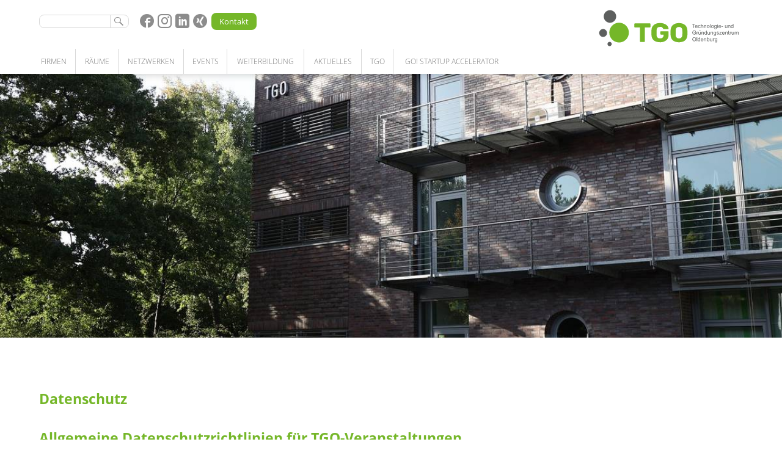

--- FILE ---
content_type: text/html
request_url: https://www.tgo-online.de/datenschutz
body_size: 68028
content:
<!DOCTYPE html><html lang="de"  class="mainFrame"><head><meta name="robots" content="noindex"><meta charset="UTF-8"><title>Datenschutz | TGO</title><meta content="width=device-width, initial-scale=1.0, user-scalable=no" name="viewport"><link rel="shortcut icon" href="https://www.tgo-online.de/Media/1/Theme/favicon.ico" type="image/x-icon" /><link rel="canonical" href="https://www.tgo-online.de/datenschutz" /><link rel="alternate" href="https://www.tgo-online.de/datenschutz" hreflang="de"><meta name="mobile-web-app-capable" content="yes"><meta name="apple-mobile-web-app-status-bar-style" content="black"><meta property="og:title" content="Datenschutz" /> <meta property="og:description" content="" /> <meta property="og:locale" content="de_DE" /> <meta property="og:type" content="article" /> <meta property="og:url" content="https://www.tgo-online.de/datenschutz" /> <meta property="og:site_name" content="TGO" /><link href="https://www.tgo-online.de/App/Fonts/Open-Sans/open-sans.css?v=1753799064" rel="stylesheet" type="text/css"><link type="text/css" rel="stylesheet" href="https://www.tgo-online.de/node_modules/limz-core/Client/CSS/frontFull.css?v=1.0.1925"><link type="text/css" rel="stylesheet" href="https://www.tgo-online.de/App/Resources/1/Elements.css?t=1753799072"><link type="text/css" rel="stylesheet" href="https://www.tgo-online.de/App/Themes/LIMZ/Styles/CSS/template.css?v=1753799064" data-resource-id="ThemeStyle_Template"><style class="limz_article_customStyle">.lzs_companyListingElement .limz_imageFrame {
  transition: 0.4s all; }
  .lzs_companyListingElement .limz_imageFrame:hover {
    transform: scale(1.1); }

.limz_imageBound .limz_image {
  margin: 0 !important;
  margin-right: 1em !important; }

.limz_imageBound .container.sentinel:nth-child(1) {
  margin-left: -1em !important; }

.limz_imageBound .container.sentinel:nth-child(2) {
  margin-left: 0 !important; }

.limz_imageBound .container.sentinel:nth-child(3) {
  margin-left: 2em !important; }

.limz_imageBound .container.sentinel:nth-child(4) {
  margin-left: 3em !important; }

.limz_imageBound .container.sentinel:nth-child(5) {
  margin-left: 4em !important; }

.limz_imageBound .container.sentinel:nth-child(6) {
  margin-left: 5em !important; }

.limz_imageBound .container.sentinel:nth-child(7) {
  margin-left: 6em !important; }

.limz_imageBound .container.sentinel:nth-child(8) {
  margin-left: 7em !important; }

.limz_imageBound .container.sentinel:nth-child(9) {
  margin-left: 8em !important; }

.limz_imageBound .container.sentinel:nth-child(10) {
  margin-left: 9em !important; }

.limz_imageBound .container.sentinel:nth-child(11) {
  margin-left: 10em !important; }

.limz_imageBound .container.sentinel:nth-child(12) {
  margin-left: 11em !important; }

#limz_block_content .limz_block:last-child {
  margin-bottom: 4em; }

.fc_tableHeading_remove {
  clear: both; }

.frame_T #limz_mainMenu > ul {
  margin-left: -10px; }

.frame_T #limz_mainMenu > ul > li > a {
  padding: 10px; }
.limz_block .c_matrixPost,
.limz_block .c_matrixSeminar {
  text-align: left; }
  .limz_block .c_matrixPost .heading,
  .limz_block .c_matrixSeminar .heading {
    margin: 0.5em 0;
    color: #75b729;
    font-size: 1.2em;
    line-height: 1.6em; }
  .limz_block .c_matrixPost .description,
  .limz_block .c_matrixSeminar .description {
    color: #8c8c8c; }
  .limz_block .c_matrixPost .topic,
  .limz_block .c_matrixSeminar .topic {
    color: #8c8c8c; }
  .limz_block .c_matrixPost .date,
  .limz_block .c_matrixSeminar .date {
    font-weight: 600;
    margin: 1em 0;
    color: #555; }
.tgo_listing_mieter .info {
  display: none; }
.limz_block .limz_siteSearch {
  border-left: 0 !important;
  padding-left: 0 !important; }
.limz_block .c_tenantForm input:placeholder {
  color: #333; }

.limz_block .c_tenantForm input {
  color: #333;
  font-weight: 400; }

.limz_block .c_tenantForm .limz_formRow {
  text-align: left; }
  .limz_block .c_tenantForm .limz_formRow.validationError {
    background: rgba(218, 31, 35, 0.1); }

.limz_block .c_tenantForm .validationMessage {
  color: #333; }
  .limz_block .c_tenantForm .validationMessage span {
    color: #da1f23;
    display: inline-block;
    transform: scale(0.8); }

.limz_block .c_tenantForm .optionGroup {
  padding: 0; }
  .limz_block .c_tenantForm .optionGroup .interfaceContainer {
    top: -1px; }

.limz_block .c_tenantForm .binary .optionGroup {
  float: right;
  width: auto;
  margin-right: 1.5em; }
  .limz_block .c_tenantForm .binary .optionGroup.label {
    float: left; }
    .limz_block .c_tenantForm .binary .optionGroup.label .labelContainer {
      padding-left: 0; }

.limz_block .c_tenantForm .field_applicationType .optionGroup {
  width: auto;
  margin-right: 1.5em; }

.limz_block .c_tenantForm .c_table label {
  width: 100%; }

.limz_block .c_tenantForm .c_table label > span {
  width: 100%; }

.limz_block .c_tenantForm .c_table .cell {
  display: block;
  float: left;
  width: 25%;
  text-align: left; }

.limz_block .c_tenantForm .c_table.headers {
  padding-bottom: 0;
  margin-bottom: -0.4em; }
  .limz_block .c_tenantForm .c_table.headers .cell {
    font-weight: 600; }

.limz_block .c_tenantForm textarea {
  min-height: 8em; }

.limz_block .c_tenantForm .limz_form_feedback h3 {
  text-align: left; }

.limz_block .c_tenantForm textarea::placeholder,
.limz_block .c_tenantForm input::placeholder,
.limz_block .c_tenantForm label {
  color: #333;
  opacity: 1;
  font-weight: 300; }

.limz_block .c_tenantForm .formGroup_conditional {
  display: none; }

.limz_block .c_tenantForm .formGroup.active .formGroup_conditional {
  display: block; }

.limz_block .c_tenantForm .formGroup.mode_1 .formGroup_conditional.mode_1 {
  display: block; }

.limz_block .c_tenantForm .formGroup.mode_2 .formGroup_conditional.mode_2 {
  display: block; }

.limz_block .c_tenantForm .mobileOnly {
  display: none; }

.frame_D .limz_block .c_tenantForm .c_formContainer {
  max-width: 860px; }

.frame_M .limz_block .c_tenantForm .mobileOnly {
  display: inline; }

.frame_M .limz_block .c_tenantForm .c_table .cell {
  width: 100%; }

.frame_M .limz_block .c_tenantForm .binary .optionGroup {
  float: left; }
.c_hoverLogo {
  position: relative; }
  .c_hoverLogo .limz_imageFrame {
    transition: 0.6s all; }
  .c_hoverLogo:before {
    content: '';
    position: absolute;
    top: 0;
    left: 0;
    right: 0;
    bottom: 0;
    box-shadow: inset 0 0 15px 0 rgba(0, 0, 0, 0.2); }

.c_innomatch .limz_cookieConsent_blockedElement {
  align-items: flex-start; }

a:hover .c_hoverLogo .limz_imageFrame {
  transform: scale(1.05); }
.c_cookieConsentPopup {
  background: rgba(255, 255, 255, 0.5); }
  .c_cookieConsentPopup .limz_popup_window {
    background: rgba(255, 255, 255, 0.96);
    box-shadow: 0 0 60px 0 rgba(0, 0, 0, 0.3); }
    .c_cookieConsentPopup .limz_popup_window .content {
      padding-bottom: 7em; }
  .c_cookieConsentPopup .mainContainer {
    height: 100%; }
  .c_cookieConsentPopup .mainContent {
    height: 100%; }
  .c_cookieConsentPopup .mainScreen,
  .c_cookieConsentPopup .settingsScreen {
    padding: 0 1em; }
  .c_cookieConsentPopup h3 {
    font-size: 1.4em;
    margin-top: 0.8em; }
  .c_cookieConsentPopup h4 {
    font-size: 1.2em;
    margin-top: 1em; }
  .c_cookieConsentPopup h5 {
    font-size: 1em;
    margin-top: 1em; }
  .c_cookieConsentPopup p {
    margin-top: 1em;
    font-size: 0.9em;
    line-height: 1.2em; }
    .c_cookieConsentPopup p b {
      font-weight: 600; }
  .c_cookieConsentPopup a {
    cursor: pointer;
    transition: 0.6s all; }
    .c_cookieConsentPopup a:hover {
      color: #75b729; }
  .c_cookieConsentPopup .buttons {
    position: absolute;
    bottom: 2em;
    left: 0;
    padding: 1em; }
  .c_cookieConsentPopup .button {
    border-radius: 5px;
    color: #FFF;
    width: 49%;
    padding: 1em 0.2em;
    text-align: center;
    transition: 0.6s all;
    cursor: pointer;
    margin-right: 2%; }
    .c_cookieConsentPopup .button:last-child {
      margin-right: 0; }
    .c_cookieConsentPopup .button:hover {
      transform: scale(1.05); }
    .c_cookieConsentPopup .button.settingsScreenButton {
      width: 32%;
      margin-right: 1%; }
      .c_cookieConsentPopup .button.settingsScreenButton:last-child {
        margin-right: 0; }
  .c_cookieConsentPopup .settingsScreen {
    height: 100%;
    overflow-y: scroll;
    border-bottom: 1px solid #DDD; }
    .c_cookieConsentPopup .settingsScreen .section {
      margin-top: 1em;
      padding-top: 1em;
      border-top: 1px solid #DDD; }
    .c_cookieConsentPopup .settingsScreen p {
      max-width: 40em; }
    .c_cookieConsentPopup .settingsScreen .checkboxes {
      margin-top: 1.5em; }
    .c_cookieConsentPopup .settingsScreen .checkbox {
      width: auto;
      margin-right: 0.5em; }
  .c_cookieConsentPopup .button_settings {
    background: #999; }
  .c_cookieConsentPopup .button_rejectAll {
    background: #999; }
  .c_cookieConsentPopup .button_save {
    background: #999; }
  .c_cookieConsentPopup .button_acceptAll {
    background: #75b729; }
  .c_cookieConsentPopup .links {
    position: absolute;
    bottom: 0;
    left: 0;
    padding: 1em; }
    .c_cookieConsentPopup .links a {
      display: inline-block;
      font-size: 0.9em;
      margin-right: 0.8em; }
  .c_cookieConsentPopup .services {
    margin: 0.5em 0;
    font-size: 0.9em;
    line-height: 1.2em; }
    .c_cookieConsentPopup .services p {
      font-size: 1em; }
    .c_cookieConsentPopup .services a {
      color: #000; }
    .c_cookieConsentPopup .services .limz_privacy_h4 {
      display: inline-block;
      margin-top: 1em;
      font-weight: 600; }
  .c_cookieConsentPopup .service {
    border-top: 1px solid #DDD;
    margin-top: 0.5em;
    padding-top: 0.5em; }
    .c_cookieConsentPopup .service > .table > .name {
      width: 45%;
      font-weight: 600; }
    .c_cookieConsentPopup .service > .table > .provider {
      width: 45%; }
    .c_cookieConsentPopup .service > .table > .controls {
      width: 10%; }
    .c_cookieConsentPopup .service .details {
      max-height: 0px;
      overflow: hidden;
      transition: 0.6s all; }
      .c_cookieConsentPopup .service .details .limz_externalService {
        border-top: 1px solid #DDD;
        margin-top: 0.5em;
        padding-top: 0.5em; }
    .c_cookieConsentPopup .service.active .details {
      max-height: 2000px; }
    .c_cookieConsentPopup .service.active > .table > .name {
      font-weight: 700; }
    .c_cookieConsentPopup .service.active .infoButton {
      color: #75b729; }
  .c_cookieConsentPopup .infoButton {
    width: auto;
    margin-right: 0.5em;
    cursor: pointer;
    color: #999; }
    .c_cookieConsentPopup .infoButton:hover {
      color: #75b729; }
  .c_cookieConsentPopup .cookieList {
    margin-top: 1em; }
  .c_cookieConsentPopup .singleCookie {
    padding: 0.5em;
    margin-top: 0.5em;
    border: 1px solid #ddd; }
  .c_cookieConsentPopup .serviceAttribute .label,
  .c_cookieConsentPopup .cookieAttribute .label {
    width: auto;
    margin-right: 0.5em; }
  .c_cookieConsentPopup .serviceAttribute .value,
  .c_cookieConsentPopup .cookieAttribute .value {
    width: auto; }
  .c_cookieConsentPopup .controllerCheckbox {
    position: relative;
    float: right;
    width: 2.4em;
    height: 1.2em; }
    .c_cookieConsentPopup .controllerCheckbox .head {
      width: 1.2em;
      height: 1.2em;
      position: absolute;
      left: 0;
      top: 0;
      background: #FFF;
      border-radius: 200px;
      border: 1px solid #DDD;
      transition: 1s all; }
    .c_cookieConsentPopup .controllerCheckbox .background {
      width: 100%;
      height: 1.2em;
      background: #DDD;
      border-radius: 200px; }
    .c_cookieConsentPopup .controllerCheckbox.active .head {
      left: 1.2em;
      background: #75b729; }
    .c_cookieConsentPopup .controllerCheckbox.fixed .head {
      left: 1.2em;
      background: #F0F0F0; }

.frame_M .limz_popup_window {
  width: 90% !important;
  max-width: 90% !important;
  max-height: 90% !important; }

.frame_M .c_cookieConsentPopup .button {
  font-size: 0.8em; }
.limz_block #limz_mainMenu .menu_sub {
  width: 320px; }

.limz_block #limz_mainMenu.menu_activeArticle_1008 [data-id="1017"] > a.realContent {
  color: #747474 !important;
  font-weight: 300; }

.limz_block #limz_mainMenu.menu_activeArticle_1008 .sub_1 [data-id="1017"]:hover > a.realContent {
  color: #FFF !important; }
.limz_block .c_sticker {
  font-size: 1.05em;
  width: 7em;
  height: 7em;
  position: absolute;
  z-index: 2;
  color: #FFF;
  font-weight: 600;
  background: #75b729;
  border-radius: 200px;
  box-shadow: 0 0 5px 0 rgba(0, 0, 0, 0.3);
  display: flex;
  align-items: center;
  top: 0;
  left: 0;
  transition: 0.6s all; }
  .limz_block .c_sticker .limz_editor {
    text-align: center;
    transform: rotate(7deg); }
  .limz_block .c_sticker:hover {
    transform: scale(1.1); }
.limz_block .c_eventForm .optionGroup {
  margin: 0.5em 0; }

.limz_block .c_eventForm [data-field="personData"] {
  background: transparent;
  padding: 0; }
  .limz_block .c_eventForm [data-field="personData"] .item {
    position: relative;
    margin-bottom: 0.5em;
    margin-top: 2em; }
    .limz_block .c_eventForm [data-field="personData"] .item:first-child {
      margin-top: 0; }
    .limz_block .c_eventForm [data-field="personData"] .item .field {
      width: 24.25%;
      margin-right: 1%; }
      .limz_block .c_eventForm [data-field="personData"] .item .field > .content {
        padding: 0.5em 0.8em;
        background: #f6f6f6; }
      .limz_block .c_eventForm [data-field="personData"] .item .field:nth-child(4) {
        margin-right: 0; }
      .limz_block .c_eventForm [data-field="personData"] .item .field:nth-child(5) {
        width: 100%;
        margin-right: 0;
        margin-top: 0.5em; }
      .limz_block .c_eventForm [data-field="personData"] .item .field.validationError > .content {
        background: rgba(218, 31, 35, 0.1); }
  .limz_block .c_eventForm [data-field="personData"] .addButton {
    width: auto;
    font-size: 1.4em;
    color: #75b729;
    cursor: pointer;
    transition: 0.6s all; }
    .limz_block .c_eventForm [data-field="personData"] .addButton:hover {
      transform: scale(1.2); }
  .limz_block .c_eventForm [data-field="personData"] .deleteButton {
    position: absolute;
    top: -0.3em;
    right: -0.3em;
    width: auto;
    font-size: 1.4em;
    color: #75b729;
    cursor: pointer;
    transition: 0.6s all; }
    .limz_block .c_eventForm [data-field="personData"] .deleteButton:hover {
      transform: scale(1.2); }
  .limz_block .c_eventForm [data-field="personData"].validationError {
    background: transparent; }
  .limz_block .c_eventForm [data-field="personData"].validationMessage {
    display: none; }

.frame_M .limz_block .c_eventForm [data-field="personData"] .item {
  margin-bottom: 2em; }
  .frame_M .limz_block .c_eventForm [data-field="personData"] .item .field {
    width: 100%;
    margin-right: 0;
    margin-bottom: 0.3em; }
.limz_block .limz_listing .pagination {
  margin-top: 2em;
  padding-top: 0.5em;
  border-top: 1px solid #DDD; }

.limz_block .limz_pagination_pages {
  width: auto; }
  .limz_block .limz_pagination_pages .listingPaginationAction {
    padding: 0 0.2em;
    cursor: pointer; }
    .limz_block .limz_pagination_pages .listingPaginationAction.active {
      font-weight: 500;
      color: #333; }
    .limz_block .limz_pagination_pages .listingPaginationAction:hover {
      color: #75b729; }

.limz_block .limz_pagination_buttons {
  width: auto;
  float: right; }
  .limz_block .limz_pagination_buttons .limz_button {
    font-size: 0.8em;
    background: #CCC;
    box-shadow: none; }
    .limz_block .limz_pagination_buttons .limz_button:last-child {
      margin-left: 0.5em; }
    .limz_block .limz_pagination_buttons .limz_button .icon {
      transform: scale(0.6);
      color: rgba(255, 255, 255, 0.7); }
    .limz_block .limz_pagination_buttons .limz_button .limz_container {
      border: 0 none !important;
      color: #FFF; }
      .limz_block .limz_pagination_buttons .limz_button .limz_container:first-child {
        margin-right: 0; }
      .limz_block .limz_pagination_buttons .limz_button .limz_container:last-child {
        margin-left: 0; }
    .limz_block .limz_pagination_buttons .limz_button:hover {
      background: #75b729 !important; }

.frame_M .limz_listing .limz_pagination_buttons {
  float: left;
  width: 100%;
  margin-top: 1em; }
  .frame_M .limz_listing .limz_pagination_buttons .limz_button:first-child {
    margin-right: 0.5em; }
  .frame_M .limz_listing .limz_pagination_buttons .limz_button:last-child {
    margin-left: 0; }
.c_listing_seminarBubble {
  position: relative;
  display: block;
  width: 100%;
  text-align: left;
  margin-bottom: 1.8em; }
  .c_listing_seminarBubble .bubble {
    position: absolute;
    top: 0;
    left: 0;
    width: 5.2em;
    height: 5.2em;
    padding: 0.8em 0;
    background: #75b729;
    color: #FFF;
    border-radius: 200px;
    text-align: center;
    line-height: 1.2em;
    font-weight: bold;
    transition: 0.6s all; }
    .c_listing_seminarBubble .bubble .year {
      font-weight: 200; }
  .c_listing_seminarBubble .info {
    padding-left: 6.2em;
    padding-top: 0.9em;
    color: #8c8c8c; }
    .c_listing_seminarBubble .info h2 {
      color: #75b729;
      font-weight: 600;
      margin-bottom: 0.3em; }
    .c_listing_seminarBubble .info .time {
      width: auto;
      margin-right: 1.5em;
      margin-bottom: 0.3em; }
    .c_listing_seminarBubble .info .speaker {
      width: auto;
      margin-right: 1.5em; }
    .c_listing_seminarBubble .info .location {
      width: auto; }
  .c_listing_seminarBubble:hover .bubble {
    transform: scale(1.1); }

.frame_M .c_listing_seminarBubble .cell {
  margin-top: 0.3em;
  margin-bottom: 0; }
.limz_accordionEntry {
  padding: 0.5em 0 0;
  border-bottom: 1px solid #DDD; }
  .limz_accordionEntry .c_accordionContent {
    padding: 1em 0;
    border-top: 1px solid #DDD; }
  .limz_accordionEntry .limz_heading .limz_icon {
    opacity: 0.6;
    transition: 0.6s all;
    display: inline-block;
    transform: scale(0.8) rotate(90deg); }
  .limz_accordionEntry.active .limz_heading .limz_icon {
    opacity: 1;
    color: #75b729;
    transform: scale(0.8) rotate(180deg); }
  .limz_accordionEntry > .content {
    width: 110%;
    padding: 0 5%;
    margin-left: -5%; }

.frame_M .limz_block .limz_accordion .lzs_headline-main_1 {
  font-size: 1em; }
</style><script>window.dataLayer = window.dataLayer || [];function gtag(){dataLayer.push(arguments);}gtag('js', new Date());gtag('consent', 'default', { 'ad_storage': 'denied','ad_user_data': 'denied','ad_personalization': 'denied','analytics_storage': 'denied'});</script><script type="text/javascript" src="https://www.tgo-online.de/node_modules/limz-core/Client/JS/Dependencies/jquery-1.11.3.min.js"></script><script type="text/javascript" src="https://www.tgo-online.de/App/Resources/1/limzFront.js?v=1753799068"></script><script type="text/javascript" src="https://www.tgo-online.de/App/Resources/1/Elements.js?t=1753799072"></script><script type="text/javascript">var gaProperty = 'G-K0LJ6CMMY3';var disableStr = 'ga-disable-' + gaProperty;if (document.cookie.indexOf(disableStr + '=true') > -1) {window[disableStr] = true;}function gaOptout() {document.cookie = disableStr + '=true; expires=Thu, 31 Dec 2099 23:59:59 UTC; path=/';window[disableStr] = true;}</script></head><body class="noJs frontend"><noscript><div id="windowTop" class="limz_frame limz_mainFrame limz_frame_clean limz_frame_noMenu frame_M" style="max-width:759px;"><div class="limz_frame_outer"><div class="limz_frame_inner"><div id="limz_block_header" class="header">
	<div lz="block" data-limz-locked="true" lz-x="overflow_visible noWebkitAcceleration" tabindex="0" block="templateBlock-1-markup" class="limz_block overflow_visible noWebkitAcceleration rendered">

    <div lz="fixed" data-trigger-object="limz_module_mainMenu" class="limz_fixed">
        <div lz="fixed_element" class="limz_fixed_element">
            <div id="limz_headerWrapper">
                <div lz="module" lz-m="fc_hidden_true" lz-t="pt_1 fc_fixedHidden_true mb_1" lz-d="pt_1 fc_fixedHidden_true" class="limz_module fc_hidden_true">
                    <div lz="inner" class="limz_inner">
                        <div lz="siteSearch" data-limz-submitlink="1127" lz-m="fc_hidden_true" lz-t=" mt_0.6" class="limz_siteSearch fc_hidden_true"></div>
                        <div lz="simpleContainer" lz-x="fc_width_auto fs_1.6 ml_0.5 mt_0.35" lz-m="fs_1.3 mt_-0.2 fc_hidden_true" class="limz_simpleContainer fc_width_auto fc_hidden_true" style="font-size: 1.3em; margin-left: 0.5em; margin-top: -0.2em;">
                            <a href="https://de-de.facebook.com/TGOOldenburg/" target="_blank"><span lz="icon" lz-x="icon_circleFullFacebook " class="limz_icon icon_circleFullFacebook"></span></a>
                            <a href="https://www.instagram.com/tgo.ol/" target="_blank"><span lz="icon" lz-x="icon_socialInstagram" class="limz_icon icon_socialInstagram"></span></a>
                            <a href="https://de.linkedin.com/company/tgo-technologie--und-gr%C3%BCnderzentrum-oldenburg" target="_blank"><span lz="icon" lz-x="icon_stickerLinkedin" class="limz_icon icon_stickerLinkedin"></span></a>
                            <a href="https://www.xing.com/pages/tgo-technologie-und-gruenderzentrum-oldenburg" target="_blank"><span lz="icon" lz-x="icon_circleFullXing" class="limz_icon icon_circleFullXing"></span></a>
                        </div>
                        <a lz="button" lz-x="fc_shadow_none fc_borderRadius_all fc_width_auto fc_hoverScale_1_1 mr_0 fc_containerHeight_small ml_0.5 fs_0.9 mt_0.5 fc_background_c1" data-limz-link="article-article-1006" href="https://www.tgo-online.de/kontakt" class="limz_button fc_shadow_none fc_borderRadius_all fc_width_auto fc_hoverScale_1_1 fc_containerHeight_small fc_background_c1" style="margin-right: 0em; margin-left: 0.5em; font-size: 0.9em; margin-top: 0.5em;">
                            <div lz="container" lz-x="fc_float_none" class="limz_container fc_float_none">Kontakt</div>

                        </a>
                        <a data-limz-action="home" lz-x="fc_float_right" href="https://www.tgo-online.de/" class="fc_float_right">
                            <img id="limz_image_logo" lz-x="fc_fixedHidden_true w_17" src="https://www.tgo-online.de/Media/1/Theme/TGO-Logo.svg?v=1" class="fc_fixedHidden_true" style="width: 17em;">
                        </a>
                    </div>
                </div>
                <div lz="module" lz-m="pb_0.5 pt_0.8" id="limz_module_mainMenu" class="limz_module" style="padding-bottom: 0.5em; padding-top: 0.8em;">
                    <div lz="inner" class="limz_inner">
                        <div lz="columns" lz-x="" class="limz_columns">
                            <div lz="column" lz-x="fc_col_1o1 mb_0" lz-m="fc_col_2o3" lz-t="fc_col_1o1" lz-d="fc_col_5o6" class="limz_column fc_col_2o3 firstRow first lastRow" style="margin-bottom: 0em; width: 66.33333333333334%; margin-right: 1%;">
                                <div id="limz_mainMenu" lz="menu" lz-x="inline fc_textTransform_upper mfc_zIndex_negative borderInside fc_width_auto" class="limz_menu inline fc_textTransform_upper mfc_zIndex_negative borderInside fc_width_auto" rendered="true">
                                    <ul class="sub_0"><li data-id="1011" class="hasSubMenu"><a tabindex="1" href="https://www.tgo-online.de/startups-unternehmen-forschung" data-limz-link="article-article-1011" class="realContent"><span>Firmen</span></a><a tabindex="1" href="https://www.tgo-online.de/startups-unternehmen-forschung" data-limz-link="article-article-1011" class="placeholderContent"><span>Firmen</span></a><div class="menu_sub menu_sub_1"><div class="menu_sub_wrapper1"><div class="menu_sub_wrapper2"><ul class="sub_1"><li data-id="1011"><a tabindex="1" href="https://www.tgo-online.de/startups-unternehmen-forschung" data-limz-link="article-article-1011" class="realContent"><span>Startups | Unternehmen | Forschung</span></a><a tabindex="1" href="https://www.tgo-online.de/startups-unternehmen-forschung" data-limz-link="article-article-1011" class="placeholderContent"><span>Startups | Unternehmen | Forschung</span></a></li><li data-id="1115"><a tabindex="1" href="https://www.tgo-online.de/netzwerkpartnerschaft" data-limz-link="article-article-1115" class="realContent"><span>Netzwerkpartnerschaft</span></a><a tabindex="1" href="https://www.tgo-online.de/netzwerkpartnerschaft" data-limz-link="article-article-1115" class="placeholderContent"><span>Netzwerkpartnerschaft</span></a></li><li data-id="1383"><a tabindex="1" href="https://www.tgo-online.de/community" data-limz-link="article-article-1383" class="realContent"><span>Community</span></a><a tabindex="1" href="https://www.tgo-online.de/community" data-limz-link="article-article-1383" class="placeholderContent"><span>Community</span></a></li><li data-id="1128"><a tabindex="1" href="https://www.tgo-online.de/kompetenzsuche" data-limz-link="article-article-1128" class="realContent"><span>Kompetenzsuche</span></a><a tabindex="1" href="https://www.tgo-online.de/kompetenzsuche" data-limz-link="article-article-1128" class="placeholderContent"><span>Kompetenzsuche</span></a></li></ul></div></div></div></li><li data-id="1017" class="hasSubMenu"><a tabindex="1" href="https://www.tgo-online.de/buero-mieten-oldenburg" data-limz-link="article-article-1017" class="realContent"><span>Räume</span></a><a tabindex="1" href="https://www.tgo-online.de/buero-mieten-oldenburg" data-limz-link="article-article-1017" class="placeholderContent"><span>Räume</span></a><div class="menu_sub menu_sub_1"><div class="menu_sub_wrapper1"><div class="menu_sub_wrapper2"><ul class="sub_1"><li data-id="1017"><a tabindex="1" href="https://www.tgo-online.de/buero-mieten-oldenburg" data-limz-link="article-article-1017" class="realContent"><span>Büro | Labor | Werkstatt | Lager</span></a><a tabindex="1" href="https://www.tgo-online.de/buero-mieten-oldenburg" data-limz-link="article-article-1017" class="placeholderContent"><span>Büro | Labor | Werkstatt | Lager</span></a></li><li data-id="1008"><a tabindex="1" href="https://www.tgo-online.de/unsere-leistungen" data-limz-link="article-article-1008" class="realContent"><span>Unsere Leistungen</span></a><a tabindex="1" href="https://www.tgo-online.de/unsere-leistungen" data-limz-link="article-article-1008" class="placeholderContent"><span>Unsere Leistungen</span></a></li><li data-id="1016"><a tabindex="1" href="https://www.tgo-online.de/Meetingraeume" data-limz-link="article-article-1016" class="realContent"><span>Meetingräume</span></a><a tabindex="1" href="https://www.tgo-online.de/Meetingraeume" data-limz-link="article-article-1016" class="placeholderContent"><span>Meetingräume</span></a></li><li data-id="1369"><a tabindex="1" href="https://www.tgo-online.de/coworkingspace" data-limz-link="article-article-1369" class="realContent"><span>Coworking Space</span></a><a tabindex="1" href="https://www.tgo-online.de/coworkingspace" data-limz-link="article-article-1369" class="placeholderContent"><span>Coworking Space</span></a></li></ul></div></div></div></li><li data-id="1111" class="hasSubMenu"><a tabindex="1" href="https://www.tgo-online.de/kooperationen" data-limz-link="article-article-1111" class="realContent"><span>Netzwerken</span></a><a tabindex="1" href="https://www.tgo-online.de/kooperationen" data-limz-link="article-article-1111" class="placeholderContent"><span>Netzwerken</span></a><div class="menu_sub menu_sub_1"><div class="menu_sub_wrapper1"><div class="menu_sub_wrapper2"><ul class="sub_1"><li data-id="1111"><a tabindex="1" href="https://www.tgo-online.de/kooperationen" data-limz-link="article-article-1111" class="realContent"><span>Kooperationen</span></a><a tabindex="1" href="https://www.tgo-online.de/kooperationen" data-limz-link="article-article-1111" class="placeholderContent"><span>Kooperationen</span></a></li><li data-id="1398"><a tabindex="1" href="https://www.tgo-online.de/patenschaftsprogramm" data-limz-link="article-article-1398" class="realContent"><span>Patenschaftsprogramm</span></a><a tabindex="1" href="https://www.tgo-online.de/patenschaftsprogramm" data-limz-link="article-article-1398" class="placeholderContent"><span>Patenschaftsprogramm</span></a></li></ul></div></div></div></li><li data-id="1582"><a tabindex="1" href="https://www.tgo-online.de/events" data-limz-link="article-article-1582" class="realContent"><span>Events</span></a><a tabindex="1" href="https://www.tgo-online.de/events" data-limz-link="article-article-1582" class="placeholderContent"><span>Events</span></a></li><li data-id="1010"><a tabindex="1" href="https://www.tgo-online.de/weiterbildung" data-limz-link="article-article-1010" class="realContent"><span>Weiterbildung</span></a><a tabindex="1" href="https://www.tgo-online.de/weiterbildung" data-limz-link="article-article-1010" class="placeholderContent"><span>Weiterbildung</span></a></li><li data-id="1084" class="hasSubMenu"><a tabindex="1" href="https://www.tgo-online.de/news" data-limz-link="article-article-1084" class="realContent"><span>Aktuelles</span></a><a tabindex="1" href="https://www.tgo-online.de/news" data-limz-link="article-article-1084" class="placeholderContent"><span>Aktuelles</span></a><div class="menu_sub menu_sub_1"><div class="menu_sub_wrapper1"><div class="menu_sub_wrapper2"><ul class="sub_1"><li data-id="1084"><a tabindex="1" href="https://www.tgo-online.de/news" data-limz-link="article-article-1084" class="realContent"><span>News</span></a><a tabindex="1" href="https://www.tgo-online.de/news" data-limz-link="article-article-1084" class="placeholderContent"><span>News</span></a></li><li data-id="1651"><a tabindex="1" href="https://www.tgo-online.de/offene-stellen-im-tgo" data-limz-link="article-article-1651" class="realContent"><span>Offene Stellen im TGO</span></a><a tabindex="1" href="https://www.tgo-online.de/offene-stellen-im-tgo" data-limz-link="article-article-1651" class="placeholderContent"><span>Offene Stellen im TGO</span></a></li><li data-id="1013"><a tabindex="1" href="https://www.tgo-online.de/arbeiten-im-tgo" data-limz-link="article-article-1013" class="realContent"><span>Arbeiten im TGO</span></a><a tabindex="1" href="https://www.tgo-online.de/arbeiten-im-tgo" data-limz-link="article-article-1013" class="placeholderContent"><span>Arbeiten im TGO</span></a></li></ul></div></div></div></li><li data-id="1007" class="hasSubMenu"><a tabindex="1" href="https://www.tgo-online.de/ueber-uns" data-limz-link="article-article-1007" class="realContent"><span>TGO</span></a><a tabindex="1" href="https://www.tgo-online.de/ueber-uns" data-limz-link="article-article-1007" class="placeholderContent"><span>TGO</span></a><div class="menu_sub menu_sub_1"><div class="menu_sub_wrapper1"><div class="menu_sub_wrapper2"><ul class="sub_1"><li data-id="1007"><a tabindex="1" href="https://www.tgo-online.de/ueber-uns" data-limz-link="article-article-1007" class="realContent"><span>Über uns</span></a><a tabindex="1" href="https://www.tgo-online.de/ueber-uns" data-limz-link="article-article-1007" class="placeholderContent"><span>Über uns</span></a></li><li data-id="1018"><a tabindex="1" href="https://www.tgo-online.de/das-team" data-limz-link="article-article-1018" class="realContent"><span>Das Team</span></a><a tabindex="1" href="https://www.tgo-online.de/das-team" data-limz-link="article-article-1018" class="placeholderContent"><span>Das Team</span></a></li><li data-id="1008"><a tabindex="1" href="https://www.tgo-online.de/unsere-leistungen" data-limz-link="article-article-1008" class="realContent"><span>Unsere Leistungen</span></a><a tabindex="1" href="https://www.tgo-online.de/unsere-leistungen" data-limz-link="article-article-1008" class="placeholderContent"><span>Unsere Leistungen</span></a></li><li data-id="1130"><a tabindex="1" href="https://www.tgo-online.de/meilensteine-des-tgo" data-limz-link="article-article-1130" class="realContent"><span>Meilensteine des TGO</span></a><a tabindex="1" href="https://www.tgo-online.de/meilensteine-des-tgo" data-limz-link="article-article-1130" class="placeholderContent"><span>Meilensteine des TGO</span></a></li><li data-id="1112"><a tabindex="1" href="https://www.tgo-online.de/gesellschafter" data-limz-link="article-article-1112" class="realContent"><span>Gesellschafter</span></a><a tabindex="1" href="https://www.tgo-online.de/gesellschafter" data-limz-link="article-article-1112" class="placeholderContent"><span>Gesellschafter</span></a></li><li data-id="1410"><a tabindex="1" href="https://www.tgo-online.de/aufsichtsrat" data-limz-link="article-article-1410" class="realContent"><span>Aufsichtsrat</span></a><a tabindex="1" href="https://www.tgo-online.de/aufsichtsrat" data-limz-link="article-article-1410" class="placeholderContent"><span>Aufsichtsrat</span></a></li><li data-id="1361"><a tabindex="1" href="https://www.tgo-online.de/Foerderungen" data-limz-link="article-article-1361" class="realContent"><span>Förderungen</span></a><a tabindex="1" href="https://www.tgo-online.de/Foerderungen" data-limz-link="article-article-1361" class="placeholderContent"><span>Förderungen</span></a></li><li data-id="1012"><a tabindex="1" href="https://www.tgo-online.de/cloud-bistro" data-limz-link="article-article-1012" class="realContent"><span>Cafe Bistro - Cloud</span></a><a tabindex="1" href="https://www.tgo-online.de/cloud-bistro" data-limz-link="article-article-1012" class="placeholderContent"><span>Cafe Bistro - Cloud</span></a></li></ul></div></div></div></li><li class="hasSubMenu"><a tabindex="1" href="https://www.gruenden-oldenburg.de" target="_blank" class="realContent"><span>GO! Startup Accelerator</span></a><a tabindex="1" href="https://www.gruenden-oldenburg.de" target="_blank" class="placeholderContent"><span>GO! Startup Accelerator</span></a><div class="menu_sub menu_sub_1"><div class="menu_sub_wrapper1"><div class="menu_sub_wrapper2"><ul class="sub_1"><li data-id="1375"><a tabindex="1" href="https://www.tgo-online.de/go-team" data-limz-link="article-article-1375" class="realContent"><span>GO! Team</span></a><a tabindex="1" href="https://www.tgo-online.de/go-team" data-limz-link="article-article-1375" class="placeholderContent"><span>GO! Team</span></a></li><li data-id="1369"><a tabindex="1" href="https://www.tgo-online.de/coworkingspace" data-limz-link="article-article-1369" class="realContent"><span>Coworking Space</span></a><a tabindex="1" href="https://www.tgo-online.de/coworkingspace" data-limz-link="article-article-1369" class="placeholderContent"><span>Coworking Space</span></a></li><li data-id="1457"><a tabindex="1" href="https://www.tgo-online.de/go-corporates" data-limz-link="article-article-1457" class="realContent"><span>GO! Corporates</span></a><a tabindex="1" href="https://www.tgo-online.de/go-corporates" data-limz-link="article-article-1457" class="placeholderContent"><span>GO! Corporates</span></a></li></ul></div></div></div></li></ul><div class="LIMZ_OBJECT LIMZ">{"type":"hierarchy","id":3,"config":{"boldMenu":true,"block":[1006],"mobile":{"unblock":[1006],"type":"card","level":{"0":{"hideIcon":false},"1":{"hideIcon":true}}},"level":{"0":{"hideIcon":true}}}}</div>
                                </div>

                            </div>
                            <div lz="column" lz-x="fc_col_1o6 mb_0" lz-m="fc_hidden_true" lz-t="fc_hidden_true" class="limz_column fc_col_1o6 fc_hidden_true" style="margin-bottom: 0em; width: 15.833333333333334%; margin-right: 1%;">
                                <a data-limz-action="home" href="https://www.tgo-online.de/">
                                    <img id="limz_image_logoSmall" src="https://www.tgo-online.de/Media/1/Theme/TGO-Logo-Minimal.svg?v=1" lz-x="fc_float_right fc_animation_slideInRight fc_animate_1 fc_unfixedHidden_true mt_0.5 h_1.8" lz-t="mt_0.8" class="fc_float_right fc_animation_slideInRight fc_animate_1 fc_unfixedHidden_true fixedHeight" style="margin-top: 0.5em; height: 1.8em;">
                                </a>
                            </div>
                            <div lz="column" lz-m="mt_0 fc_col_1o3" lz-t="fc_hidden_true" lz-d="fc_hidden_true" class="limz_column fc_col_1o3 firstRow lastRow last" style="margin-top: 0em; width: 32.66666666666667%; margin-right: 1%;">
                                <a data-limz-action="home" href="https://www.tgo-online.de/">
                                    <img id="limz_image_logoMobile" src="https://www.tgo-online.de/Media/1/Theme/limz_res/1000/TGO-Logo-Minimal.png?v=1751550460000" lz-x="fc_float_right h_1.8 mt_-0.4 mb_-0.2" data-image="o /Theme/ TGO-Logo-Minimal.png 1527x615" class="fc_float_right fixedHeight" style="height: 1.8em; margin-top: -0.4em; margin-bottom: -0.2em; width: 4.469268292682926em;">
                                </a>
                            </div>

                        </div>
                    </div>
                </div>
            </div>
        </div>

        <div lz="fixed_placeholder" class="limz_fixed_placeholder"></div>
    </div>
</div>
</div>
<div id="limz_block_content" class="content">
	<div lz="block" lz-x="mb_4" tabindex="0" block="article-103-content" class="limz_block rendered" style="margin-bottom: 4em;"><div lz="section" class="limz_section">
        <div lz="module" lz-x="fc_innerWidth_full mb_0 mt_0" lz-m="" class="limz_module fc_innerWidth_full" style="margin-bottom: 0em; margin-top: 0em;">
            <div lz="inner" class="limz_inner">
                <div lz="imageFrame" lz-x="pt_30" lz-m="pt_20" data-image="o /Fotos/ Datenschutz_TGO.jpg 1779x1333" class="limz_imageFrame" style="padding-top: 20em; background-size: cover; background-position: 50% 50%; background-image: url(https://www.tgo-online.de/Media/1/Fotos/limz_res/800/Datenschutz_TGO.jpg?v=1682322404000);"></div>
            </div>
        </div>

    </div><div lz="module" lz-x=" mb_0 mt_3" lz-m="mb_0 mt_1" class="limz_module" style="margin-bottom: 0em; margin-top: 1em;">
    <div lz="inner" class="limz_inner">
        <div lz="columns" lz-x="fc_vGap_0 fc_gap_2" class="limz_columns fc_vGap_0 fc_gap_2">

            <div lz="column" lz-x="fc_col_1o1" data-animation="fc_animation_bounceInLeft" lz-m="fc_col_1o1" lz-t="fc_col_1o1" class="limz_column fc_col_1o1 firstRow first lastRow last" style="width: 100%; margin-right: 2%;">
                <div lz="heading" lz-x="fc_containerHeight_small fs_1.6 " lz-m=" fs_1.4" class="limz_heading fc_containerHeight_small" style="font-size: 1.4em;">

                    <div lz="container" class="limz_container">
                        <h1 lz-x="fc_fontWeight_bold fc_color_c1" lz-m=" mb_0" class="fc_fontWeight_bold fc_color_c1" style="margin-bottom: 0em;"><br>Datenschutz<br><br>Allgemeine Datenschutzrichtlinien für TGO-Veranstaltungen<br></h1>
                    </div>
                    <div lz="container" lz-x="fc_float_right" class="limz_container fc_float_right"><span lz="icon" lz-x="sc_0.9" class="limz_icon" style="display: inline-block;"></span>
                    </div>
                </div>
                <div lz="editor" lz-x="fc_fontSize_large2" lz-m="fc_fontSize_large1" class="limz_editor fc_fontSize_large1"><h2 lz-x="mb_0.5 fc_fontSize_large2 fc_color_c1 fc_fontWeight_light" style="margin-bottom: 0.5em;" class="fc_fontSize_large2 fc_color_c1 fc_fontWeight_light">Welche Daten werden beim Besuch dieser Website erfasst und wie werden diese verwendet?</h2><p lz-x="mb_0.5 " style="margin-bottom: 0.5em;">Die Betreiber dieser Seiten nehmen den Schutz deiner persönlichen Daten sehr ernst. Wir behandeln deine personenbezogenen Daten vertraulich und entsprechend der gesetzlichen Datenschutzvorschriften sowie dieser Datenschutzerklärung.</p></div>
            </div>

        </div>
    </div>
</div><div lz="module" lz-x=" mb_0 mt_1" lz-m="mb_0 mt_1" class="limz_module" style="margin-bottom: 0em; margin-top: 1em;">
    <div lz="inner" class="limz_inner">
        <div lz="columns" lz-x="fc_vGap_0 fc_gap_2" class="limz_columns fc_vGap_0 fc_gap_2">

            <div lz="column" lz-x="fc_col_1o1" data-animation="fc_animation_bounceInLeft" lz-m="fc_col_1o1" lz-t="fc_col_1o1" class="limz_column fc_col_1o1 firstRow first lastRow last" style="width: 100%; margin-right: 2%;">
                <a lz="button" lz-x="fc_width_auto fc_background_gradient_c1 fc_hoverScale_1_1 " data-limz-file="2045" target="_blank" class="limz_button fc_width_auto fc_background_gradient_c1 fc_hoverScale_1_1"><div lz="container" lz-x="fc_float_none mr_0" class="limz_container fc_float_none" style="margin-right: 0em;">Datenschutzhinweise für Film / Fotoaufnahmen</div><div lz="container" lz-x="fc_float_none" class="limz_container fc_float_none"><span lz="icon" lz-x="icon_arrow3Right" class="limz_icon icon_arrow3Right"></span></div></a>
                
            </div>

        </div>
    </div>
</div>
<div lz="module" lz-x="mt_3" class="limz_module" style="margin-top: 3em;">
    <div lz="inner" class="limz_inner">
        <div lz="columns" lz-x="fc_gap_2" class="limz_columns fc_gap_2">

            <div lz="column" lz-x="fc_col_1o1" lz-m="fc_col_1o1" class="limz_column fc_col_1o1 firstRow first lastRow last" style="width: 100%; margin-right: 2%;">
    <div lz="privacyPolicy" class="limz_privacyPolicy"><div class="privacyPolicy"><div class="firstImpression limz_privacyPolicy_section"><h2><span class="limz_privacyPolicy_enumeration">1. </span>Datenschutz auf einen Blick</h2><div class="paragraph_general regularParagraph"><div class="header"><h3>Allgemeine Hinweise</h3></div><div class="content"><p>Die folgenden Hinweise geben einen einfachen Überblick darüber, was mit Ihren personenbezogenen Daten passiert, wenn Sie diese Website besuchen. Personenbezogene Daten sind alle Daten, mit denen Sie persönlich identifiziert werden können. Ausführliche Informationen zum Thema Datenschutz entnehmen Sie unserer unter diesem Text aufgeführten Datenschutzerklärung.</p></div></div><div class="paragraph_dataCollection regularParagraph"><div class="header"><h3>Datenerfassung auf dieser Website</h3></div><div class="content"><h4>Wer ist verantwortlich für die Datenerfassung auf dieser Website?</h4> <p>Die Datenverarbeitung auf dieser Website erfolgt durch den Websitebetreiber. Dessen Kontaktdaten können Sie dem Abschnitt „Hinweis zur Verantwortlichen Stelle“ in dieser Datenschutzerklärung entnehmen.</p> <h4>Wie erfassen wir Ihre Daten?</h4> <p>Ihre Daten werden zum einen dadurch erhoben, dass Sie uns diese mitteilen. Hierbei kann es sich z.&nbsp;B. um Daten handeln, die Sie in ein Kontaktformular eingeben.</p> <p>Andere Daten werden automatisch oder nach Ihrer Einwilligung beim Besuch der Website durch unsere IT-Systeme erfasst. Das sind vor allem technische Daten (z.&nbsp;B. Internetbrowser, Betriebssystem oder Uhrzeit des Seitenaufrufs). Die Erfassung dieser Daten erfolgt automatisch, sobald Sie diese Website betreten.</p> <h4>Wofür nutzen wir Ihre Daten?</h4> <p>Ein Teil der Daten wird erhoben, um eine fehlerfreie Bereitstellung der Website zu gewährleisten. Andere Daten können zur Analyse Ihres Nutzerverhaltens verwendet werden.</p> <h4>Welche Rechte haben Sie bezüglich Ihrer Daten?</h4> <p>Sie haben jederzeit das Recht, unentgeltlich Auskunft über Herkunft, Empfänger und Zweck Ihrer gespeicherten personenbezogenen Daten zu erhalten. Sie haben außerdem ein Recht, die Berichtigung oder Löschung dieser Daten zu verlangen. Wenn Sie eine Einwilligung zur Datenverarbeitung erteilt haben, können Sie diese Einwilligung jederzeit für die Zukunft widerrufen. Außerdem haben Sie das Recht, unter bestimmten Umständen die Einschränkung der Verarbeitung Ihrer personenbezogenen Daten zu verlangen. Des Weiteren steht Ihnen ein Beschwerderecht bei der zuständigen Aufsichtsbehörde zu.</p> <p>Hierzu sowie zu weiteren Fragen zum Thema Datenschutz können Sie sich jederzeit an uns wenden.</p></div></div><div class="paragraph_analyticsThirdParty regularParagraph"><div class="header"><h3>Analyse-Tools und Tools von Drittanbietern</h3></div><div class="content"><p>Beim Besuch dieser Website kann Ihr Surf-Verhalten statistisch ausgewertet werden. Das geschieht vor allem mit sogenannten Analyseprogrammen.</p> <p>Detaillierte Informationen zu diesen Analyseprogrammen finden Sie in der folgenden Datenschutzerklärung.</p>
</div></div></div><div class="hosting limz_privacyPolicy_section"><h2><span class="limz_privacyPolicy_enumeration">2. </span>Hosting</h2><div class="paragraph_externalHosting regularParagraph"><div class="header"><h3>Externes Hosting</h3></div><div class="content"><p>Diese Website wird bei einem externen Dienstleister gehostet (Hoster). Die personenbezogenen Daten, die auf dieser Website erfasst werden, werden auf den Servern des Hosters gespeichert. Hierbei kann es sich v. a. um IP-Adressen, Kontaktanfragen, Meta- und Kommunikationsdaten, Vertragsdaten, Kontaktdaten, Namen, Webseitenzugriffe und sonstige Daten, die über eine Website generiert werden, handeln.<br><br>Der Einsatz des Hosters erfolgt zum Zwecke der Vertragserfüllung gegenüber unseren potenziellen und bestehenden Kunden (Art. 6 Abs. 1 lit. b DSGVO) und im Interesse einer sicheren, schnellen und effizienten Bereitstellung unseres Online-Angebots durch einen professionellen Anbieter (Art. 6 Abs. 1 lit. f DSGVO).<br><br>Unser Hoster wird Ihre Daten nur insoweit verarbeiten, wie dies zur Erfüllung seiner Leistungspflichten erforderlich ist und unsere Weisungen in Bezug auf diese Daten befolgen.</p></div></div></div><div class="generalDuty limz_privacyPolicy_section"><h2><span class="limz_privacyPolicy_enumeration">3. </span>Allgemeine Hinweise und Pflichtinformationen</h2><div class="paragraph_dataProtection regularParagraph"><div class="header"><h3>Datenschutz</h3></div><div class="content"><p>Die Betreiber dieser Seiten nehmen den Schutz Ihrer persönlichen Daten sehr ernst. Wir behandeln Ihre personenbezogenen Daten vertraulich und entsprechend der gesetzlichen Datenschutzvorschriften sowie dieser Datenschutzerklärung.<br><br>Wenn Sie diese Website benutzen, werden verschiedene personenbezogene Daten erhoben. Personenbezogene Daten sind Daten, mit denen Sie persönlich identifiziert werden können. Die vorliegende Datenschutzerklärung erläutert, welche Daten wir erheben und wofür wir sie nutzen. Sie erläutert auch, wie und zu welchem Zweck das geschieht.<br><br>Wir weisen darauf hin, dass die Datenübertragung im Internet (z. B. bei der Kommunikation per E-Mail) Sicherheitslücken aufweisen kann. Ein lückenloser Schutz der Daten vor dem Zugriff durch Dritte ist nicht möglich.</p></div></div><div class="paragraph_partyResponsible regularParagraph"><div class="header"><h3>Hinweis zur verantwortlichen Stelle</h3></div><div class="content"><p>Die verantwortliche Stelle für die Datenverarbeitung auf dieser Website ist:<br><br>TGO Besitz GmbH &amp; Co. KG und TGO Technologie- und Gründerzentrum Oldenburg GmbH<br>Marie-Curie-Straße 1<br>26129 Oldenburg<br>Telefon: +49(0)441 36116-111<br>Email: info@tgo-online.de<br><br>Verantwortliche Stelle ist die natürliche oder juristische Person, die allein oder gemeinsam mit anderen über die Zwecke und Mittel der Verarbeitung von personenbezogenen Daten (z. B. Namen, E-Mail-Adressen o. Ä.) entscheidet.</p></div></div><div class="paragraph_dataProtectionOfficer replacement"><h3>Kontaktdaten des Datenschutzbeauftragten</h3>
<p>
Bei der Erfüllung unserer datenschutzrechtlichen Pflichten werden wir von unserem Datenschutzbeauftragten unterstützt. Nennen Sie im Falle einer Anfrage bitte das betreffende Unternehmen, um das es sich handelt. Die Kontaktdaten unseres Datenschutzbeauftragten lauten:<br>
<br>
ViCoTec IT-Sicherheit &amp; Datenschutz GmbH &amp; Co. KG<br>
Im Technologiepark 12<br>
26129 Oldenburg<br>
Email: info@vicotec.de
</p></div><div class="paragraph_rightOfCancellation regularParagraph"><div class="header"><h3>Widerruf Ihrer Einwilligung zur Datenverarbeitung</h3></div><div class="content"><p>Viele Datenverarbeitungsvorgänge sind nur mit Ihrer ausdrücklichen Einwilligung möglich. Sie können eine bereits erteilte Einwilligung jederzeit widerrufen. Dazu reicht eine formlose Mitteilung per E-Mail an uns. Die Rechtmäßigkeit der bis zum Widerruf erfolgten Datenverarbeitung bleibt vom Widerruf unberührt.</p></div></div><div class="paragraph_rightOfOpposition regularParagraph"><div class="header"><h3>Widerspruchsrecht gegen die Datenerhebung in besonderen Fällen sowie gegen Direktwerbung (Art. 21 DSGVO)</h3></div><div class="content"><p>WENN DIE DATENVERARBEITUNG AUF GRUNDLAGE VON ART. 6 ABS. 1 LIT. E ODER F DSGVO ERFOLGT, HABEN SIE JEDERZEIT DAS RECHT, AUS GRÜNDEN, DIE SICH AUS IHRER BESONDEREN SITUATION ERGEBEN, GEGEN DIE VERARBEITUNG IHRER PERSONENBEZOGENEN DATEN WIDERSPRUCH EINZULEGEN; DIES GILT AUCH FÜR EIN AUF DIESE BESTIMMUNGEN GESTÜTZTES PROFILING. DIE JEWEILIGE RECHTSGRUNDLAGE, AUF DENEN EINE VERARBEITUNG BERUHT, ENTNEHMEN SIE DIESER DATENSCHUTZERKLÄRUNG. WENN SIE WIDERSPRUCH EINLEGEN, WERDEN WIR IHRE BETROFFENEN PERSONENBEZOGENEN DATEN NICHT MEHR VERARBEITEN, ES SEI DENN, WIR KÖNNEN ZWINGENDE SCHUTZWÜRDIGE GRÜNDE FÜR DIE VERARBEITUNG NACHWEISEN, DIE IHRE INTERESSEN, RECHTE UND FREIHEITEN ÜBERWIEGEN ODER DIE VERARBEITUNG DIENT DER GELTENDMACHUNG, AUSÜBUNG ODER VERTEIDIGUNG VON RECHTSANSPRÜCHEN (WIDERSPRUCH NACH ART. 21 ABS. 1 DSGVO).<br><br>WERDEN IHRE PERSONENBEZOGENEN DATEN VERARBEITET, UM DIREKTWERBUNG ZU BETREIBEN, SO HABEN SIE DAS RECHT, JEDERZEIT WIDERSPRUCH GEGEN DIE VERARBEITUNG SIE BETREFFENDER PERSONENBEZOGENER DATEN ZUM ZWECKE DERARTIGER WERBUNG EINZULEGEN; DIES GILT AUCH FÜR DAS PROFILING, SOWEIT ES MIT SOLCHER DIREKTWERBUNG IN VERBINDUNG STEHT. WENN SIE WIDERSPRECHEN, WERDEN IHRE PERSONENBEZOGENEN DATEN ANSCHLIESSEND NICHT MEHR ZUM ZWECKE DER DIREKTWERBUNG VERWENDET (WIDERSPRUCH NACH ART. 21 ABS. 2 DSGVO).</p></div></div><div class="paragraph_rightOfAppeal regularParagraph"><div class="header"><h3>Beschwerderecht bei der zuständigen Aufsichtsbehörde</h3></div><div class="content"><p>Im Falle von Verstößen gegen die DSGVO steht den Betroffenen ein Beschwerderecht bei einer Aufsichtsbehörde, insbesondere in dem Mitgliedstaat ihres gewöhnlichen Aufenthalts, ihres Arbeitsplatzes oder des Orts des mutmaßlichen Verstoßes zu. Das Beschwerderecht besteht unbeschadet anderweitiger verwaltungsrechtlicher oder gerichtlicher Rechtsbehelfe.</p></div></div><div class="paragraph_rightOfDataPortability regularParagraph"><div class="header"><h3>Recht auf Datenübertragbarkeit</h3></div><div class="content"><p>Sie haben das Recht, Daten, die wir auf Grundlage Ihrer Einwilligung oder in Erfüllung eines Vertrags automatisiert verarbeiten, an sich oder an einen Dritten in einem gängigen, maschinenlesbaren Format aushändigen zu lassen. Sofern Sie die direkte Übertragung der Daten an einen anderen Verantwortlichen verlangen, erfolgt dies nur, soweit es technisch machbar ist.</p></div></div><div class="paragraph_rightOfIBD regularParagraph"><div class="header"><h3>Auskunft, Löschung und Berichtigung</h3></div><div class="content"><p>Sie haben im Rahmen der geltenden gesetzlichen Bestimmungen jederzeit das Recht auf unentgeltliche Auskunft über Ihre gespeicherten personenbezogenen Daten, deren Herkunft und Empfänger und den Zweck der Datenverarbeitung und ggf. ein Recht auf Berichtigung oder Löschung dieser Daten. Hierzu sowie zu weiteren Fragen zum Thema personenbezogene Daten können Sie sich jederzeit unter der im Impressum angegebenen Adresse an uns wenden.</p></div></div><div class="paragraph_rightOfRestriction regularParagraph"><div class="header"><h3>Recht auf Einschränkung der Verarbeitung</h3></div><div class="content"><p>Sie haben das Recht, die Einschränkung der Verarbeitung Ihrer personenbezogenen Daten zu verlangen. Hierzu können Sie sich jederzeit unter der im Impressum angegebenen Adresse an uns wenden. Das Recht auf Einschränkung der Verarbeitung besteht in folgenden Fällen:</p><ul class="defaultList"><li>Wenn Sie die Richtigkeit Ihrer bei uns gespeicherten personenbezogenen Daten bestreiten, benötigen wir in der Regel Zeit, um dies zu überprüfen. Für die Dauer der Prüfung haben Sie das Recht, die Einschränkung der Verarbeitung Ihrer personenbezogenen Daten zu verlangen.</li><li>Wenn die Verarbeitung Ihrer personenbezogenen Daten unrechtmäßig geschah/geschieht, können Sie statt der Löschung die Einschränkung der Datenverarbeitung verlangen.</li><li>Wenn wir Ihre personenbezogenen Daten nicht mehr benötigen, Sie sie jedoch zur Ausübung, Verteidigung oder Geltendmachung von Rechtsansprüchen benötigen, haben Sie das Recht, statt der Löschung die Einschränkung der Verarbeitung Ihrer personenbezogenen Daten zu verlangen.</li><li>Wenn Sie einen Widerspruch nach Art. 21 Abs. 1 DSGVO eingelegt haben, muss eine Abwägung zwischen Ihren und unseren Interessen vorgenommen werden. Solange noch nicht feststeht, wessen Interessen überwiegen, haben Sie das Recht, die Einschränkung der Verarbeitung Ihrer personenbezogenen Daten zu verlangen.</li></ul><p>Wenn Sie die Verarbeitung Ihrer personenbezogenen Daten eingeschränkt haben, dürfen diese Daten – von ihrer Speicherung abgesehen – nur mit Ihrer Einwilligung oder zur Geltendmachung, Ausübung oder Verteidigung von Rechtsansprüchen oder zum Schutz der Rechte einer anderen natürlichen oder juristischen Person oder aus Gründen eines wichtigen öffentlichen Interesses der Europäischen Union oder eines Mitgliedstaats verarbeitet werden.</p></div></div><div class="paragraph_sslEncrypting regularParagraph"><div class="header"><h3>SSL- bzw. TLS-Verschlüsselung</h3></div><div class="content"><p>Diese Seite nutzt aus Sicherheitsgründen und zum Schutz der Übertragung vertraulicher Inhalte, wie zum Beispiel Bestellungen oder Anfragen, die Sie an uns als Seitenbetreiber senden, eine SSL- bzw. TLS-Verschlüsselung. Eine verschlüsselte Verbindung erkennen Sie daran, dass die Adresszeile des Browsers von „http://“ auf „https://“ wechselt und an dem Schloss-Symbol in Ihrer Browserzeile.<br><br>Wenn die SSL- bzw. TLS-Verschlüsselung aktiviert ist, können die Daten, die Sie an uns übermitteln, nicht von Dritten mitgelesen werden.</p></div></div><div class="paragraph_oppositionPromotionEmail regularParagraph"><div class="header"><h3>Widerspruch gegen Werbe-Mails</h3></div><div class="content"><p>Der Nutzung von im Rahmen der Impressumspflicht veröffentlichten Kontaktdaten zur Übersendung von nicht ausdrücklich angeforderter Werbung und Informationsmaterialien wird hiermit widersprochen. Die Betreiber der Seiten behalten sich ausdrücklich rechtliche Schritte im Falle der unverlangten Zusendung von Werbeinformationen, etwa durch Spam-E-Mails, vor.</p></div></div></div><div class="dataCollection limz_privacyPolicy_section"><h2><span class="limz_privacyPolicy_enumeration">4. </span>Datenerfassung auf unserer Website</h2><div class="paragraph_cookies regularParagraph"><div class="content"><h3>Cookies</h3><p>Diese Website verwendet Cookies. Cookies und ähnliche Speicherverfahren spielen bei der Datenerfassung im Internet eine maßgebliche Rolle. Daher wird der Erklärung ein eigener Abschnitt gewidmet. Mehr dazu erfahren Sie im Abschnitt „Cookies &amp; Dienste von Drittanbietern“.</p></div></div><div class="paragraph_logData regularParagraph"><div class="content"><h3>Server-Log-Dateien</h3> <p>Der Provider der Seiten erhebt und speichert automatisch Informationen in so genannten Server-Log-Dateien, die Ihr Browser automatisch an uns übermittelt. Dies sind:</p> <ul> <li>Browsertyp und Browserversion</li> <li>verwendetes Betriebssystem</li> <li>Referrer URL</li> <li>Hostname des zugreifenden Rechners</li> <li>Uhrzeit der Serveranfrage</li> <li>IP-Adresse</li> </ul> <p>Eine Zusammenführung dieser Daten mit anderen Datenquellen wird nicht vorgenommen.</p> <p>Die Erfassung dieser Daten erfolgt auf Grundlage von Art. 6 Abs. 1 lit. f DSGVO. Der Websitebetreiber hat ein berechtigtes Interesse an der technisch fehlerfreien Darstellung und der Optimierung seiner Website – hierzu müssen die Server-Log-Files erfasst werden.</p></div></div><div class="paragraph_contactForm regularParagraph"><div class="content"><h3>Kontaktformular</h3> <p>Wenn Sie uns per Kontaktformular Anfragen zukommen lassen, werden Ihre Angaben aus dem Anfrageformular inklusive der von Ihnen dort angegebenen Kontaktdaten zwecks Bearbeitung der Anfrage und für den Fall von Anschlussfragen bei uns gespeichert. Diese Daten geben wir nicht ohne Ihre Einwilligung weiter.</p> <p>Die Verarbeitung dieser Daten erfolgt auf Grundlage von Art. 6 Abs. 1 lit. b DSGVO, sofern Ihre Anfrage mit der Erfüllung eines Vertrags zusammenhängt oder zur Durchführung vorvertraglicher Maßnahmen erforderlich ist. In allen übrigen Fällen beruht die Verarbeitung auf unserem berechtigten Interesse an der effektiven Bearbeitung der an uns gerichteten Anfragen (Art. 6 Abs. 1 lit. f DSGVO) oder auf Ihrer Einwilligung (Art. 6 Abs. 1 lit. a DSGVO) sofern diese abgefragt wurde; die Einwilligung ist jederzeit widerrufbar.</p> <p>Die von Ihnen im Kontaktformular eingegebenen Daten verbleiben bei uns, bis Sie uns zur Löschung auffordern, Ihre Einwilligung zur Speicherung widerrufen oder der Zweck für die Datenspeicherung entfällt (z.&nbsp;B. nach abgeschlossener Bearbeitung Ihrer Anfrage). Zwingende gesetzliche Bestimmungen – insbesondere Aufbewahrungsfristen – bleiben unberührt.</p></div></div></div><div class="externalServices limz_privacyPolicy_section"><h2><span class="limz_privacyPolicy_enumeration">5. </span>Cookies &amp; Dienste von Drittanbietern</h2><div class="paragraph_generalCookieInfo regularParagraph"><div class="header"><h3>Allgemeine Erklärung</h3></div><div class="content"><p>
    Zur Bereitstellung bestimmter Funktionen dieses Webdienstes werden Cookies und andere Speicherverfahren wie zum Beispiel Local Storage verwendet.
    Im Folgenden werden alle diese Verfahren zur Vereinfachung als Cookies bezeichnet.<br>
    <br>
    Cookies sind für Ihren Rechner in der Regel nicht schädlich und werden von Webdiensten genutzt um mit Hilfe Ihres Browsers Informationen auf Ihrem Rechner zu speichern.
    Einige Cookies werden nach dem Schließen des Browsers automatisch gelöscht, wohingegen Andere permanent oder für längere Zeit gespeichert bleiben und es somit ggf. ermöglichen Ihren Browser auch später wiederzuerkennen.<br>
    <br>
    Quasi jeder gängige Browser kann so eingestellt werden, dass Sie über das Setzen von Cookies informiert werden.
    Sie können dann im Einzelfall Cookies annehmen oder ablehnen.
    Außerdem können Sie die automatische Löschung von Cookies beim Schließen des Browsers aktivieren oder Regeln definieren nach denen Cookies automatisch angenommen oder abgelehnt werden.
    Die Deaktivierung von Cookies kann die Funktionalität von bestimmten Webdiensten beeinträchtigen.
</p><p>
    Einige Cookies sind technisch notwendig und werden auf Grundlage von Art. 6 Abs. 1 lit. f DSGVO ohne explizite Zustimmung genutzt.
    Andere Cookies werden verwendet um Einstellungen von Nutzern zu speichern, statistische Informationen über die Nutzung eines Dienstes zu erhalten,
    oder Informationen über konkrete Nutzer zu sammeln um diese besser zu verstehen und im Marketing gezielt ansprechen zu können.
    Derartige Cookies und Dienste werden erst nach expliziter Zustimmung genutzt. Die gesammelten Daten werden ggf. auch verwendet um maschinelles Lernen zu ermöglichen.
</p><p>
    Der Einsatz von Cookies geschieht durch uns selbst oder durch die eingebundenen Dienste von Drittanbietern.
    Diese Drittanbieter können die so gesammelten Daten ggf. mit anderen Informationen kombinieren, die ihnen bereits vorliegen und daraus weitere Erkenntnisse gewinnen.
    Dienste von Drittanbietern werden zum Beispiel eingebunden um Social-Media-Funktionen und eingebettete Medien darzustellen, das Nutzerverhalten zu analysieren oder personalisierte Inhalte anzuzeigen.<br>
    <br>
    Alle eingebundenen Dienste und verwendeten Cookies sind weiter unten im Einzelnen aufgeführt und genauer beschrieben.
    Bei der Beschreibung der Dienste von Drittanbietern wurden die jeweiligen Cookies mit größtmöglicher Sorgfalt recherchiert und angegeben,
    können dabei aber nur auf die Angaben der jeweiligen Anbieter zurückgreifen und haben keinerlei Einblick in die tatsächliche Verwendung der Daten.
</p></div></div><div class="paragraph_consentGroups regularParagraph"><div class="header"><h3>Cookie Gruppen</h3></div><div class="content"><p>Um Ihnen die Nutzung dieses Webdienstes zu erleichtern haben Sie die Möglichkeit Cookies zu verschiedenen Zwecken gesammelt zuzustimmen, oder diese abzulehnen.<br>Wir haben die verwendeten Cookies und Dienste dazu in folgende Gruppen eingeordnet: Notwendig, Präferenzen, Statistiken &amp; Marketing.<br><br>Notwendige Cookies werden benötigt um die grundlegenden Funktionen eines Webdienstes zu ermöglichen. Dazu gehören zum Beispiel Cookies zur Speicherung von Cookieeinstellungen, zum Login in gesicherte Bereiche, sowie zur Speicherung eines Warenkorbes.<br><br>Präferenz-Cookies werden verwendet um Einstellungen eines Nutzers abzuspeichern. Dies kann zum Beispiel die bevorzugte Sprache, die Lautstärke für die Audiowiedergabe oder ein ausgewähltes Farbschema sein.<br><br>Statistik-Cookies ermöglichen es einem Dienstanbieter zu verstehen, wie Nutzer mit dem jeweiligen Dienst interagieren. Die Daten werden dabei anonymisiert erhoben.<br><br>Marketing-Cookies werden verwendet, um die Interaktion konkreter Nutzer mit verschiedenen Webdiensten zu analysieren. Ziel hierbei ist es Informationen über den Nutzer zu sammeln um ihn besser zu verstehen und gezielt mit personalisierten Inhalten und Anzeigen ansprechen zu können. Marketing-Cookies können also dazu verwendet werden Profile von konkreten Nutzern zu erstellen.<br><br>Im Folgenden haben Sie die Möglichkeit der Verwendung von Cookies zu bestimmten Zwecken zuzustimmen oder diese abzulehnen. Weiter unten bei der Erklärung der einzelnen Dienste und Cookies haben Sie auch die Möglichkeit nur der Verwendung einzelner Dienste zuzustimmen. Sämtliche Einstellungen können Sie auch später jederzeit anpassen.</p><p class="noJsInfo"><br><span class="icon_attentionCone">&nbsp;</span><strong>Um die Einstellungen anpassen zu können muss JavaScript aktiviert sein.</strong></p></div></div><div class="limz_externalService" data-external-service-id="1"><div class="header"><h3>Cookieeinstellungen</h3></div><div class="serviceAttribute provider"><div class="label">Anbieter:</div><div class="value">TGO Besitz GmbH &amp; Co. KG</div></div><div class="serviceAttribute privacyUrl"><div class="label">Datenschutzerklärung des Anbieters:</div><div class="value"><a href="https://www.tgo-online.de/datenschutz" target="_blank" rel="noopener">https://www.tgo-online.de/datenschutz</a></div></div><div class="serviceAttribute purpose"><div class="label">Zweck des Dienstes:</div><div class="value">Speicherung der Auswahl der Nutzer bezüglich der Cookieeinstellungen</div></div><div class="cookieList"><div class="heading">Folgende Cookies werden von diesem Dienst gespeichert:</div><div class="singleCookie"><div class="cookieAttribute name"><div class="label">Name:</div><div class="value">limz_consent_cookie</div></div><div class="cookieAttribute type"><div class="label">Typ:</div><div class="value">html</div></div><div class="cookieAttribute host"><div class="label">Host:</div><div class="value">www.tgo-online.de</div></div><div class="cookieAttribute duration"><div class="label">Laufzeit:</div><div class="value">1 Jahr</div></div><div class="cookieAttribute purpose"><div class="label">Zweck:</div><div class="value">Speichert die Auswahl der Nutzer bezüglich der Cookieeinstellungen</div></div></div></div></div><div class="limz_externalService" data-external-service-id="201"><div class="header"><h3>YouTube</h3></div><div class="noJsInfo"><div class="settingsContainer"><span class="icon_attentionCone">&nbsp;</span>Um die Einstellungen anpassen zu können muss JavaScript aktiviert sein.</div></div><div class="serviceAttribute provider"><div class="label">Anbieter:</div><div class="value">YouTube (Google Ireland Limited)</div></div><div class="serviceAttribute privacyUrl"><div class="label">Datenschutzerklärung des Anbieters:</div><div class="value"><a href="https://policies.google.com/privacy" target="_blank" rel="noopener">https://policies.google.com/privacy</a></div></div><div class="serviceAttribute purpose"><div class="label">Zweck des Dienstes:</div><div class="value">Einbindung von Videos des Drittanbieters YouTube</div></div><div class="description"><p>Diese Website bindet Videos der YouTube ein. Betreiber der Seiten ist die Google Ireland Limited („Google“), Gordon House, Barrow Street, Dublin 4, Irland.<br><br>Wir nutzen YouTube im erweiterten Datenschutzmodus. Dieser Modus bewirkt laut YouTube, dass YouTube keine Informationen über die Besucher auf dieser Website speichert, bevor diese sich das Video ansehen. Die Weitergabe von Daten an YouTube-Partner wird durch den erweiterten Datenschutzmodus hingegen nicht zwingend ausgeschlossen. So stellt YouTube – unabhängig davon, ob Sie sich ein Video ansehen – eine Verbindung zum Google DoubleClick-Netzwerk her.<br><br>Sobald Sie ein YouTube-Video auf dieser Website starten, wird eine Verbindung zu den Servern von YouTube hergestellt. Dabei wird dem YouTube-Server mitgeteilt, welche unserer Seiten Sie besucht haben. Wenn Sie in Ihrem YouTube-Account eingeloggt sind, ermöglichen Sie YouTube, Ihr Surfverhalten direkt Ihrem persönlichen Profil zuzuordnen. Dies können Sie verhindern, indem Sie sich aus Ihrem YouTube-Account ausloggen.<br><br>Des Weiteren kann YouTube nach Starten eines Videos verschiedene Cookies auf Ihrem Endgerät speichern. Mit Hilfe dieser Cookies kann YouTube Informationen über Besucher dieser Website erhalten. Diese Informationen werden u. a. verwendet, um Videostatistiken zu erfassen, die Anwenderfreundlichkeit zu verbessern und Betrugsversuchen vorzubeugen. Die Cookies verbleiben auf Ihrem Endgerät, bis Sie sie löschen.<br><br>Gegebenenfalls können nach dem Start eines YouTube-Videos weitere Datenverarbeitungsvorgänge ausgelöst werden, auf die wir keinen Einfluss haben.<br><br>Die Nutzung von YouTube erfolgt im Interesse einer ansprechenden Darstellung unserer Online-Angebote. Dies stellt ein berechtigtes Interesse im Sinne von Art. 6 Abs. 1 lit. f DSGVO dar. Sofern eine entsprechende Einwilligung abgefragt wurde (z. B. eine Einwilligung zur Speicherung von Cookies), erfolgt die Verarbeitung ausschließlich auf Grundlage von Art. 6 Abs. 1 lit. a DSGVO; die Einwilligung ist jederzeit widerrufbar.<br><br>Weitere Informationen über Datenschutz bei YouTube finden Sie in deren Datenschutzerklärung unter: <a href="https://policies.google.com/privacy?hl=de" target="_blank" rel="noopener noreferrer">https://policies.google.com/privacy?hl=de</a>.</p></div><div class="cookieList"><div class="heading">Folgende Cookies werden von diesem Dienst gespeichert:</div><div class="singleCookie"><div class="cookieAttribute name"><div class="label">Name:</div><div class="value">yt-remote-device-id</div></div><div class="cookieAttribute type"><div class="label">Typ:</div><div class="value">html</div></div><div class="cookieAttribute host"><div class="label">Host:</div><div class="value">www.youtube-nocookie.com</div></div><div class="cookieAttribute duration"><div class="label">Laufzeit:</div><div class="value">Persistent</div></div><div class="cookieAttribute purpose"><div class="label">Zweck:</div><div class="value">Speicherung einer eindeutigen ID und von Einstellungen im Zusammenhang mit dem Laden, Anzeigen und Abspielen eines Videos</div></div></div><div class="singleCookie"><div class="cookieAttribute name"><div class="label">Name:</div><div class="value">yt-player-headers-readable</div></div><div class="cookieAttribute type"><div class="label">Typ:</div><div class="value">html</div></div><div class="cookieAttribute host"><div class="label">Host:</div><div class="value">www.youtube-nocookie.com</div></div><div class="cookieAttribute duration"><div class="label">Laufzeit:</div><div class="value">Persistent</div></div><div class="cookieAttribute purpose"><div class="label">Zweck:</div><div class="value">Speicherung von Einstellungen im Zusammenhang mit dem Laden, Anzeigen und Abspielen eines Videos</div></div></div><div class="singleCookie"><div class="cookieAttribute name"><div class="label">Name:</div><div class="value">yt-remote-connected-devices</div></div><div class="cookieAttribute type"><div class="label">Typ:</div><div class="value">html</div></div><div class="cookieAttribute host"><div class="label">Host:</div><div class="value">www.youtube-nocookie.com</div></div><div class="cookieAttribute duration"><div class="label">Laufzeit:</div><div class="value">Persistent</div></div><div class="cookieAttribute purpose"><div class="label">Zweck:</div><div class="value">Speicherung von Einstellungen im Zusammenhang mit dem Laden, Anzeigen und Abspielen eines Videos</div></div></div><div class="singleCookie"><div class="cookieAttribute name"><div class="label">Name:</div><div class="value">yt-player-quality</div></div><div class="cookieAttribute type"><div class="label">Typ:</div><div class="value">html</div></div><div class="cookieAttribute host"><div class="label">Host:</div><div class="value">www.youtube-nocookie.com</div></div><div class="cookieAttribute duration"><div class="label">Laufzeit:</div><div class="value">Persistent</div></div><div class="cookieAttribute purpose"><div class="label">Zweck:</div><div class="value">Speicherung von Einstellungen im Zusammenhang mit dem Laden, Anzeigen und Abspielen eines Videos</div></div></div><div class="singleCookie"><div class="cookieAttribute name"><div class="label">Name:</div><div class="value">yt-player-bandwidth</div></div><div class="cookieAttribute type"><div class="label">Typ:</div><div class="value">html</div></div><div class="cookieAttribute host"><div class="label">Host:</div><div class="value">www.youtube-nocookie.com</div></div><div class="cookieAttribute duration"><div class="label">Laufzeit:</div><div class="value">Persistent</div></div><div class="cookieAttribute purpose"><div class="label">Zweck:</div><div class="value">Speicherung von Einstellungen im Zusammenhang mit dem Laden, Anzeigen und Abspielen eines Videos</div></div></div><div class="singleCookie"><div class="cookieAttribute name"><div class="label">Name:</div><div class="value">yt-player-volume</div></div><div class="cookieAttribute type"><div class="label">Typ:</div><div class="value">html</div></div><div class="cookieAttribute host"><div class="label">Host:</div><div class="value">www.youtube-nocookie.com</div></div><div class="cookieAttribute duration"><div class="label">Laufzeit:</div><div class="value">Persistent</div></div><div class="cookieAttribute purpose"><div class="label">Zweck:</div><div class="value">Speicherung von Einstellungen im Zusammenhang mit dem Laden, Anzeigen und Abspielen eines Videos</div></div></div><div class="singleCookie"><div class="cookieAttribute name"><div class="label">Name:</div><div class="value">yt-player-volume</div></div><div class="cookieAttribute type"><div class="label">Typ:</div><div class="value">html</div></div><div class="cookieAttribute host"><div class="label">Host:</div><div class="value">www.youtube-nocookie.com</div></div><div class="cookieAttribute duration"><div class="label">Laufzeit:</div><div class="value">Session</div></div><div class="cookieAttribute purpose"><div class="label">Zweck:</div><div class="value">Speicherung von Einstellungen im Zusammenhang mit dem Laden, Anzeigen und Abspielen eines Videos</div></div></div><div class="singleCookie"><div class="cookieAttribute name"><div class="label">Name:</div><div class="value">yt-remote-cast-installed</div></div><div class="cookieAttribute type"><div class="label">Typ:</div><div class="value">html</div></div><div class="cookieAttribute host"><div class="label">Host:</div><div class="value">www.youtube-nocookie.com</div></div><div class="cookieAttribute duration"><div class="label">Laufzeit:</div><div class="value">Session</div></div><div class="cookieAttribute purpose"><div class="label">Zweck:</div><div class="value">Speicherung von Einstellungen im Zusammenhang mit dem Laden, Anzeigen und Abspielen eines Videos</div></div></div><div class="singleCookie"><div class="cookieAttribute name"><div class="label">Name:</div><div class="value">yt-remote-session-name</div></div><div class="cookieAttribute type"><div class="label">Typ:</div><div class="value">html</div></div><div class="cookieAttribute host"><div class="label">Host:</div><div class="value">www.youtube-nocookie.com</div></div><div class="cookieAttribute duration"><div class="label">Laufzeit:</div><div class="value">Session</div></div><div class="cookieAttribute purpose"><div class="label">Zweck:</div><div class="value">Speicherung von Einstellungen im Zusammenhang mit dem Laden, Anzeigen und Abspielen eines Videos</div></div></div><div class="singleCookie"><div class="cookieAttribute name"><div class="label">Name:</div><div class="value">yt-remote-cast-available</div></div><div class="cookieAttribute type"><div class="label">Typ:</div><div class="value">html</div></div><div class="cookieAttribute host"><div class="label">Host:</div><div class="value">www.youtube-nocookie.com</div></div><div class="cookieAttribute duration"><div class="label">Laufzeit:</div><div class="value">Session</div></div><div class="cookieAttribute purpose"><div class="label">Zweck:</div><div class="value">Speicherung von Einstellungen im Zusammenhang mit dem Laden, Anzeigen und Abspielen eines Videos</div></div></div><div class="singleCookie"><div class="cookieAttribute name"><div class="label">Name:</div><div class="value">yt-remote-fast-check-period</div></div><div class="cookieAttribute type"><div class="label">Typ:</div><div class="value">html</div></div><div class="cookieAttribute host"><div class="label">Host:</div><div class="value">www.youtube-nocookie.com</div></div><div class="cookieAttribute duration"><div class="label">Laufzeit:</div><div class="value">Session</div></div><div class="cookieAttribute purpose"><div class="label">Zweck:</div><div class="value">Speicherung von Einstellungen im Zusammenhang mit dem Laden, Anzeigen und Abspielen eines Videos</div></div></div><div class="singleCookie"><div class="cookieAttribute name"><div class="label">Name:</div><div class="value">yt-remote-session-app</div></div><div class="cookieAttribute type"><div class="label">Typ:</div><div class="value">html</div></div><div class="cookieAttribute host"><div class="label">Host:</div><div class="value">www.youtube-nocookie.com</div></div><div class="cookieAttribute duration"><div class="label">Laufzeit:</div><div class="value">Session</div></div><div class="cookieAttribute purpose"><div class="label">Zweck:</div><div class="value">Speicherung von Einstellungen im Zusammenhang mit dem Laden, Anzeigen und Abspielen eines Videos</div></div></div></div></div><div class="limz_externalService" data-external-service-id="202"><div class="header"><h3>Google Maps</h3></div><div class="noJsInfo"><div class="settingsContainer"><span class="icon_attentionCone">&nbsp;</span>Um die Einstellungen anpassen zu können muss JavaScript aktiviert sein.</div></div><div class="serviceAttribute provider"><div class="label">Anbieter:</div><div class="value">Google (Google Ireland Limited)</div></div><div class="serviceAttribute privacyUrl"><div class="label">Datenschutzerklärung des Anbieters:</div><div class="value"><a href="https://policies.google.com/privacy" target="_blank" rel="noopener">https://policies.google.com/privacy</a></div></div><div class="serviceAttribute purpose"><div class="label">Zweck des Dienstes:</div><div class="value">Einbindung von interaktiven Karten des Drittanbieters Google</div></div><div class="description"><p>Diese Seite nutzt den Kartendienst Google Maps. Anbieter ist die Google Ireland Limited („Google“), Gordon House, Barrow Street, Dublin 4, Irland.<br><br>Zur Nutzung der Funktionen von Google Maps ist es notwendig, Ihre IP-Adresse zu speichern. Diese Informationen werden in der Regel an einen Server von Google in den USA übertragen und dort gespeichert. Der Anbieter dieser Seite hat keinen Einfluss auf diese Datenübertragung. Wenn Google Maps aktiviert ist, kann Google zum Zwecke der einheitlichen Darstellung der Schriftarten Google Fonts verwenden. Beim Aufruf von Google Maps lädt Ihr Browser die benötigten Web Fonts in ihren Browsercache, um Texte und Schriftarten korrekt anzuzeigen.<br><br>Die Nutzung von Google Maps erfolgt im Interesse einer ansprechenden Darstellung unserer Online- Angebote und an einer leichten Auffindbarkeit der von uns auf der Website angegebenen Orte. Dies stellt ein berechtigtes Interesse im Sinne von Art. 6 Abs. 1 lit. f DSGVO dar. Sofern eine entsprechende Einwilligung abgefragt wurde, erfolgt die Verarbeitung ausschließlich auf Grundlage von Art. 6 Abs. 1 lit. a DSGVO und § 25 Abs. 1 TDDDG, soweit die Einwilligung die Speicherung von Cookies oder den Zugriff auf Informationen im Endgerät des Nutzers (z. B. Device-Fingerprinting) im Sinne des TDDDG umfasst. Die Einwilligung ist jederzeit widerrufbar.<br><br>Die Datenübertragung in die USA wird auf die Standardvertragsklauseln der EU-Kommission gestützt. Details finden Sie hier:<br><a href="https://privacy.google.com/businesses/gdprcontrollerterms/" target="_blank" rel="noopener noreferrer">https://privacy.google.com/businesses/gdprcontrollerterms/</a> und<br> <a href="https://privacy.google.com/businesses/gdprcontrollerterms/sccs/" target="_blank" rel="noopener noreferrer">https://privacy.google.com/businesses/gdprcontrollerterms/sccs/</a><br><br>Mehr Informationen zum Umgang mit Nutzerdaten finden Sie in der Datenschutzerklärung von Google:<br><a href="https://policies.google.com/privacy?hl=de" target="_blank" rel="noopener noreferrer">https://policies.google.com/privacy?hl=de</a>.</p></div></div><div class="limz_externalService" data-external-service-id="222"><div class="header"><h3>Google Analytics</h3></div><div class="noJsInfo"><div class="settingsContainer"><span class="icon_attentionCone">&nbsp;</span>Um die Einstellungen anpassen zu können muss JavaScript aktiviert sein.</div></div><div class="serviceAttribute provider"><div class="label">Anbieter:</div><div class="value">Google (Google Ireland Limited)</div></div><div class="serviceAttribute privacyUrl"><div class="label">Datenschutzerklärung des Anbieters:</div><div class="value"><a href="https://policies.google.com/privacy" target="_blank" rel="noopener">https://policies.google.com/privacy</a></div></div><div class="serviceAttribute purpose"><div class="label">Zweck des Dienstes:</div><div class="value">Erhebung von Daten darüber, wie Nutzer mit der Website interagieren</div></div><div class="description"><p>Diese Website nutzt Funktionen des Webanalysedienstes Google Analytics. Anbieter ist die Google Ireland Limited („Google“), Gordon House, Barrow Street, Dublin 4, Irland.<br><br>Google Analytics ermöglicht es dem Websitebetreiber, das Verhalten der Websitebesucher zu analysieren. Hierbei erhält der Websitebetreiber verschiedene Nutzungsdaten, wie z.&nbsp;B. Seitenaufrufe, Verweildauer, verwendete Betriebssysteme und Herkunft des Nutzers. Diese Daten werden in einer User-ID zusammengefasst und dem jeweiligen Endgerät des Websitebesuchers zugeordnet.<br><br>Des Weiteren können wir mit Google Analytics u.&nbsp;a. Ihre Maus- und Scrollbewegungen und Klicks aufzeichnen. Ferner verwendet Google Analytics verschiedene Modellierungsansätze, um die erfassten Datensätze zu ergänzen und setzt Machine-Learning-Technologien bei der Datenanalyse ein.<br><br>Google Analytics verwendet Technologien, die die Wiedererkennung des Nutzers zum Zwecke der Analyse des Nutzerverhaltens ermöglichen (z.&nbsp;B. Cookies oder Device-Fingerprinting). Die von Google erfassten Informationen über die Benutzung dieser Website werden in der Regel an einen Server von Google in den USA übertragen und dort gespeichert.<br><br>Die Nutzung dieses Dienstes erfolgt auf Grundlage Ihrer Einwilligung nach Art. 6 Abs. 1 lit. a DSGVO und § 25 Abs. 1 TDDDG. Die Einwilligung ist jederzeit widerrufbar.<br><br>Die Datenübertragung in die USA wird auf die Standardvertragsklauseln der EU-Kommission gestützt. Details finden Sie hier: <a href="https://privacy.google.com/businesses/controllerterms/mccs/" target="_blank" rel="noopener noreferrer">https://privacy.google.com/businesses/controllerterms/mccs/</a>.<br><br>Mehr Informationen zum Umgang mit Nutzerdaten bei Google Analytics finden Sie in der Datenschutzerklärung von Google: <a href="https://support.google.com/analytics/answer/6004245?hl=de" target="_blank" rel="noopener noreferrer">https://support.google.com/analytics/answer/6004245?hl=de</a>.</p><h4>Browser plug-in</h4><p>Sie können die Erfassung und Verarbeitung Ihrer Daten durch Google verhindern, indem Sie das unter dem folgenden Link verfügbare Browser-Plugin herunterladen und installieren: <a href="https://tools.google.com/dlpage/gaoptout?hl=de" target="_blank" rel="noopener noreferrer">https://tools.google.com/dlpage/gaoptout?hl=de</a>.</p><p></p><h4>Widerspruch gegen Datenerfassung</h4><p>Sie können die Erfassung Ihrer Daten durch Google Analytics verhindern, indem Sie auf folgenden Link klicken. Es wird ein Opt-Out-Cookie gesetzt, der die Erfassung Ihrer Daten bei zukünftigen Besuchen dieser Website verhindert: <a href="javascript:gaOptout();">Google Analytics deaktivieren</a>.</p><p></p><h4>Auftragsverarbeitung</h4><p>Wir haben mit Google einen Vertrag zur Auftragsverarbeitung abgeschlossen und setzen die strengen Vorgaben der deutschen Datenschutzbehörden bei der Nutzung von Google Analytics vollständig um.</p></div><div class="cookieList"><div class="heading">Folgende Cookies werden von diesem Dienst gespeichert:</div><div class="singleCookie"><div class="cookieAttribute name"><div class="label">Name:</div><div class="value">_ga</div></div><div class="cookieAttribute type"><div class="label">Typ:</div><div class="value">http</div></div><div class="cookieAttribute host"><div class="label">Host:</div><div class="value">www.tgo-online.de</div></div><div class="cookieAttribute duration"><div class="label">Laufzeit:</div><div class="value">2 Jahre</div></div><div class="cookieAttribute purpose"><div class="label">Zweck:</div><div class="value">Wird verwendet, um Nutzer zu unterscheiden</div></div></div><div class="singleCookie"><div class="cookieAttribute name"><div class="label">Name:</div><div class="value">_ga_[container-id]</div></div><div class="cookieAttribute type"><div class="label">Typ:</div><div class="value">http</div></div><div class="cookieAttribute host"><div class="label">Host:</div><div class="value">www.tgo-online.de</div></div><div class="cookieAttribute duration"><div class="label">Laufzeit:</div><div class="value">2 Jahre</div></div><div class="cookieAttribute purpose"><div class="label">Zweck:</div><div class="value">Wird verwendet, um den Sitzungsstatus zu erhalten</div></div></div></div></div><div class="limz_externalService" data-external-service-id="1002"><div class="header"><h3>inecos®-Suchdienst</h3></div><div class="noJsInfo"><div class="settingsContainer"><span class="icon_attentionCone">&nbsp;</span>Um die Einstellungen anpassen zu können muss JavaScript aktiviert sein.</div></div><div class="serviceAttribute provider"><div class="label">Anbieter:</div><div class="value">regio gmbh - Institut für Regionalentwicklung und Informationssysteme</div></div><div class="serviceAttribute privacyUrl"><div class="label">Datenschutzerklärung des Anbieters:</div><div class="value"><a href="https://client.inecos.de/datenschutz/" target="_blank" rel="noopener">https://client.inecos.de/datenschutz/</a></div></div><div class="serviceAttribute purpose"><div class="label">Zweck des Dienstes:</div><div class="value">Einbindung des inecos®-Suchdienstes</div></div><div class="description"><p>Wir haben inecos®-Suchdienste auf Basis des komsis-Standortportals, der REGISonline-Unternehmensdatenbank oder anderer inecos®-Informationssysteme verwendet.
Detaillierte Informationen zu diesen inecos®-Suchdiensten sowie den verwendeten Diensten von Drittanbietern und dem Einsatz von Cookies finden Sie unter folgendem Link:
<a href="https://client.inecos.de/datenschutz/" target="_blank" rel="noopener noreferrer">https://client.inecos.de/datenschutz/</a></p></div></div><div class="limz_externalService" data-external-service-id="2001"><div class="header"><h3>Meta Pixel (ehemals Facebook Pixel)</h3></div><div class="noJsInfo"><div class="settingsContainer"><span class="icon_attentionCone">&nbsp;</span>Um die Einstellungen anpassen zu können muss JavaScript aktiviert sein.</div></div><div class="serviceAttribute provider"><div class="label">Anbieter:</div><div class="value">Meta Platforms Ireland Limited</div></div><div class="description"><p>
    Diese Website nutzt zur Konversionsmessung der Besucheraktions-Pixel von Facebook/Meta.
    Anbieter dieses Dienstes ist die Meta Platforms Ireland Limited, 4 Grand Canal Square, Dublin 2, Irland.
    Die erfassten Daten werden nach Aussage von Facebook jedoch auch in die USA und in andere Drittländer übertragen.<br>
    <br>
    So kann das Verhalten der Seitenbesucher nachverfolgt werden, nachdem diese durch Klick auf eine Facebook-Werbeanzeige auf die Website des Anbieters weitergeleitet wurden.
    Dadurch können die Wirksamkeit der Facebook-Werbeanzeigen für statistische und Marktforschungszwecke ausgewertet werden und zukünftige Werbemaßnahmen optimiert werden.<br>
    <br>
    Die erhobenen Daten sind für uns als Betreiber dieser Website anonym, wir können keine Rückschlüsse auf die Identität der Nutzer ziehen.
    Die Daten werden aber von Facebook gespeichert und verarbeitet, sodass eine Verbindung zum jeweiligen Nutzerprofil möglich ist und Facebook die Daten für eigene Werbezwecke, entsprechend der Facebook-Datenverwendungsrichtlinie (<a href="https://de-de.facebook.com/about/privacy/" target="_blank" rel="noopener noreferrer">https://de-de.facebook.com/about/privacy/</a>) verwenden kann.
    Dadurch kann Facebook das Schalten von Werbeanzeigen auf Seiten von Facebook sowie außerhalb von Facebook ermöglichen.
    Diese Verwendung der Daten kann von uns als Seitenbetreiber nicht beeinflusst werden.<br>
    <br>
    Die Nutzung dieses Dienstes erfolgt auf Grundlage Ihrer Einwilligung nach Art. 6 Abs. 1 lit. a DSGVO und § 25 Abs. 1 TDDDG. Die Einwilligung ist jederzeit widerrufbar.<br>
    <br>
    Wir nutzen die Funktion des erweiterten Abgleichs innerhalb der Meta-Pixel.<br>
    Der erweiterte Abgleich ermöglicht uns, verschiedene Arten von Daten (z.B. Wohnort, Bundesland, Postleitzahl, gehashte E-Mail-Adressen, Namen, Geschlecht, Geburtsdatum oder Telefonnummer) unserer Kunden und Interessenten, die wir über unsere Website sammeln an Meta (Facebook) zu übermitteln. Durch diese Aktivierung können wir unsere Werbekampagnen auf Facebook noch präziser auf Personen zuschneiden, die sich für unsere Angebote interessieren.
    Außerdem verbessert der erweiterte Abgleich Zuordnung von Webseiten-Conversions und erweitert Custom Audiences.<br>
    <br>
    Soweit mit Hilfe des hier beschriebenen Tools personenbezogene Daten auf unserer Website erfasst und an Facebook weitergeleitet werden, sind wir und die Meta Platforms Ireland Limited, 4 Grand Canal Square, Grand Canal Harbour, Dublin 2, Irland gemeinsam für diese Datenverarbeitung verantwortlich (Art. 26 DSGVO).
    Die gemeinsame Verantwortlichkeit beschränkt sich dabei ausschließlich auf die Erfassung der Daten und deren Weitergabe an Facebook.
    Die nach der Weiterleitung erfolgende Verarbeitung durch Facebook ist nicht Teil der gemeinsamen Verantwortung.
    Die uns gemeinsam obliegenden Verpflichtungen wurden in einer Vereinbarung über gemeinsame Verarbeitung festgehalten.
    Den Wortlaut der Vereinbarung finden Sie unter: <a href="https://www.facebook.com/legal/controller_addendum" target="_blank" rel="noopener noreferrer">https://www.facebook.com/legal/controller_addendum</a>.
    Laut dieser Vereinbarung sind wir für die Erteilung der Datenschutzinformationen beim Einsatz des Facebook-Tools und für die datenschutzrechtlich sichere Implementierung des Tools auf unserer Website verantwortlich.
    Für die Datensicherheit der Facebook-Produkte ist Facebook verantwortlich.
    Betroffenenrechte (z. B. Auskunftsersuchen) hinsichtlich der bei Facebook verarbeiteten Daten können Sie direkt bei Facebook geltend machen.
    Wenn Sie die Betroffenenrechte bei uns geltend machen, sind wir verpflichtet, diese an Facebook weiterzuleiten.<br>
    <br>
    Die Datenübertragung in die USA wird auf die Standardvertragsklauseln der EU-Kommission gestützt.
    Details finden Sie hier: <a href="https://www.facebook.com/legal/EU_data_transfer_addendum" target="_blank" rel="noopener noreferrer">https://www.facebook.com/legal/EU_data_transfer_addendum</a> und <a href="https://de-de.facebook.com/help/566994660333381" target="_blank" rel="noopener noreferrer">https://de-de.facebook.com/help/566994660333381</a>.<br>
    <br>
    In den Datenschutzhinweisen von Facebook finden Sie weitere Hinweise zum Schutz Ihrer Privatsphäre: <a href="https://de-de.facebook.com/about/privacy/" target="_blank" rel="noopener noreferrer">https://de-de.facebook.com/about/privacy/</a>.<br>
    <br>
    Sie können außerdem die Remarketing-Funktion „Custom Audiences” im Bereich Einstellungen für Werbeanzeigen unter <a href="https://www.facebook.com/ads/preferences/?entry_product=ad_settings_screen" target="_blank" rel="noopener noreferrer">https://www.facebook.com/ads/preferences/?entry_product=ad_settings_screen</a> deaktivieren.
    Dazu müssen Sie bei Facebook angemeldet sein.<br>
    <br>
    Wenn Sie kein Facebook Konto besitzen, können Sie nutzungsbasierte Werbung von Facebook auf der Website der European Interactive Digital Advertising Alliance deaktivieren: <a href="http://www.youronlinechoices.com/de/praferenzmanagement/" target="_blank" rel="noopener noreferrer">http://www.youronlinechoices.com/de/praferenzmanagement/</a>.
</p></div></div><div class="limz_externalService" data-external-service-id="2002"><div class="header"><h3>LinkedIn Insight Tag</h3></div><div class="noJsInfo"><div class="settingsContainer"><span class="icon_attentionCone">&nbsp;</span>Um die Einstellungen anpassen zu können muss JavaScript aktiviert sein.</div></div><div class="serviceAttribute provider"><div class="label">Anbieter:</div><div class="value">LinkedIn Ireland Unlimited Company</div></div><div class="description"><p>
    Diese Website nutzt das Insight-Tag von LinkedIn. Anbieter dieses Dienstes ist die LinkedIn Ireland Unlimited Company, Wilton Plaza, Wilton Place, Dublin 2, Irland.
</p>
<h4 class="limz_privacy_h4">Datenverarbeitung durch LinkedIn Insight Tag</h4>
<p>
    Mit Hilfe des LinkedIn Insight Tags erhalten wir Informationen über die Besucher unserer Website.
    Ist ein Websitebesucher bei LinkedIn registriert, können wir u.&nbsp;a. die beruflichen Eckdaten (z.&nbsp;B. Karrierestufe, Unternehmensgröße, Land, Standort, Branche und Berufsbezeichnung) unserer Websitebesucher analysieren und so unsere Seite besser auf die jeweiligen Zielgruppen ausrichten.
    Ferner können wir mit Hilfe von LinkedIn Insight Tags messen, ob die Besucher unserer Webseiten einen Kauf oder eine sonstige Aktion tätigen (Conversion-Messung).
    Die Conversion-Messung kann auch geräteübergreifend erfolgen (z.&nbsp;B. von PC zu Tablet). LinkedIn Insight Tag bietet außerdem eine Retargeting-Funktion an, mit deren Hilfe wir den Besuchern unserer Website zielgerichtete Werbung außerhalb der Website anzeigen lassen können, wobei laut LinkedIn keine Identifikation des Werbeadressaten stattfindet.<br>
    <br>
    LinkedIn selbst erfasst außerdem sogenannte Logfiles (URL, Referrer-URL, IP-Adresse, Geräte- und Browsereigenschaften und Zeitpunkt des Zugriffs). Die IP-Adressen werden gekürzt oder (sofern sie genutzt werden, um LinkedIn-Mitglieder geräteübergreifend zu erreichen) gehasht (pseudonymisiert).
    Die direkten Kennungen der LinkedIn-Mitglieder werden nach sieben Tagen von LinkedIn gelöscht.
    Die verbleibenden pseudonymisierten Daten werden dann innerhalb von 180 Tagen gelöscht.<br>
    <br>
    Die von LinkedIn erhobenen Daten können von uns als Websitebetreiber nicht bestimmten Einzelpersonen zugeordnet werden.
    LinkedIn wird die erfassten personenbezogenen Daten der Websitebesucher auf seinen Servern in den USA speichern und sie im Rahmen eigener Werbemaßnahmen nutzen.
    Details entnehmen Sie der Datenschutzerklärung von LinkedIn unter <a href="https://www.linkedin.com/legal/privacy-policy#choices-oblig" target="_blank" rel="noopener noreferrer">https://www.linkedin.com/legal/privacy-policy#choices-oblig</a>.
</p>
<h4 class="limz_privacy_h4">Rechtsgrundlage</h4>
<p>
    Soweit eine Einwilligung (Consent) eingeholt wurde, erfolgt der Einsatz des o.&nbsp;g. Dienstes ausschließlich auf Grundlage von Art. 6 Abs. 1 lit. a DSGVO und § 25 TDDDG.
    Die Einwilligung ist jederzeit widerrufbar.
    Soweit keine Einwilligung eingeholt wurde, erfolgt die Verwendung dieses Dienstes auf Grundlage von Art. 6 Abs. 1 lit. f DSGVO; der Websitebetreiber hat ein berechtigtes Interesse an effektiven Werbemaßnahmen unter Einschluss der sozialen Medien.<br>
    <br>
    Die Datenübertragung in die USA wird auf die Standardvertragsklauseln der EU-Kommission gestützt.
    Details finden Sie hier: <a href="https://www.linkedin.com/legal/l/dpa" target="_blank" rel="noopener noreferrer">https://www.linkedin.com/legal/l/dpa</a> und <a href="https://www.linkedin.com/legal/l/eu-sccs" target="_blank" rel="noopener noreferrer">https://www.linkedin.com/legal/l/eu-sccs</a>.
</p>
<h4 class="limz_privacy_h4">Widerspruch gegen die Verwendung von LinkedIn Insight Tag</h4>
<p>
    Der Analyse des Nutzungsverhaltens sowie zielgerichtete Werbung durch LinkedIn unter folgendem Link widersprechen: <a href="https://www.linkedin.com/psettings/guest-controls/retargeting-opt-out" target="_blank" rel="noopener noreferrer">https://www.linkedin.com/psettings/guest-controls/retargeting-opt-out</a>.<br>
    <br>
    Des Weiteren können Mitglieder von LinkedIn die Nutzung ihrer personenbezogenen Daten zu Werbezwecken in den Kontoeinstellungen steuern.
    Um einer Verknüpfung von auf unserer Website erhobenen Daten durch LinkedIn und Ihrem LinkedIn Account zu vermeiden, müssen Sie sich aus Ihrem LinkedIn-Account ausloggen bevor Sie unsere Website aufsuchen.
</p></div></div><div class="limz_externalService" data-external-service-id="2003"><div class="header"><h3>Google Ads mit Remarketing und Conversion-Tracking</h3></div><div class="noJsInfo"><div class="settingsContainer"><span class="icon_attentionCone">&nbsp;</span>Um die Einstellungen anpassen zu können muss JavaScript aktiviert sein.</div></div><div class="serviceAttribute provider"><div class="label">Anbieter:</div><div class="value">Google (Google Ireland Limited)</div></div><div class="serviceAttribute privacyUrl"><div class="label">Datenschutzerklärung des Anbieters:</div><div class="value"><a href="https://policies.google.com/privacy" target="_blank" rel="noopener">https://policies.google.com/privacy</a></div></div><div class="serviceAttribute purpose"><div class="label">Zweck des Dienstes:</div><div class="value">Schalten und Optimieren von Werbeanzeigen</div></div><div class="description"><p>Der Websitebetreiber verwendet Google Ads. Google Ads ist ein Online-Werbeprogramm der Google Ireland Limited („Google“), Gordon House, Barrow Street, Dublin 4, Irland.</p> <p>Google Ads ermöglicht es uns Werbeanzeigen in der Google-Suchmaschine oder auf Drittwebseiten auszuspielen, wenn der Nutzer bestimmte Suchbegriffe bei Google eingibt (Keyword-Targeting). Ferner können zielgerichtete Werbeanzeigen anhand der bei Google vorhandenen Nutzerdaten (z.&nbsp;B. Standortdaten und Interessen) ausgespielt werden (Zielgruppen-Targeting). Wir als Websitebetreiber können diese Daten quantitativ auswerten, indem wir beispielsweise analysieren, welche Suchbegriffe zur Ausspielung unserer Werbeanzeigen geführt haben und wie viele Anzeigen zu entsprechenden Klicks geführt haben.</p> <p>Die Nutzung dieses Dienstes erfolgt auf Grundlage Ihrer Einwilligung nach Art. 6 Abs. 1 lit. a DSGVO und § 25 Abs. 1 TDDDG. Die Einwilligung ist jederzeit widerrufbar.</p> <p>Die Datenübertragung in die USA wird auf die Standardvertragsklauseln der EU-Kommission gestützt. Details finden Sie hier: <a href="https://policies.google.com/privacy/frameworks" target="_blank" rel="noopener noreferrer">https://policies.google.com/privacy/frameworks</a> und <a href="https://business.safety.google/controllerterms/" target="_blank" rel="noopener noreferrer">https://business.safety.google/controllerterms/</a>.</p>
<p>Das Unternehmen verfügt über eine Zertifizierung nach dem „EU-US Data Privacy Framework“ (DPF). Der DPF ist ein Übereinkommen zwischen der Europäischen Union und den USA, der die Einhaltung europäischer Datenschutzstandards bei Datenverarbeitungen in den USA gewährleisten soll. Jedes nach dem DPF zertifizierte Unternehmen verpflichtet sich, diese Datenschutzstandards einzuhalten. Weitere Informationen hierzu erhalten Sie vom Anbieter unter folgendem Link: <a href="https://www.dataprivacyframework.gov/participant/5780" target="_blank" rel="noopener noreferrer">https://www.dataprivacyframework.gov/participant/5780</a>.</p>
<h4>Google Ads Remarketing</h4> <p>Mit Google Ads Remarketing können wir Personen, die mit unserem Online-Angebot interagieren bestimmten Zielgruppen zuordnen, um ihnen anschließend interessenbezogene Werbung im Google-Werbenetzwerk anzeigen zu lassen (Remarketing bzw. Retargeting).</p> <p>Des Weiteren können die mit Google Ads Remarketing erstellten Werbe-Zielgruppen mit den geräteübergreifenden Funktionen von Google verknüpft werden. Auf diese Weise können interessenbezogene, personalisierte Werbebotschaften, die in Abhängigkeit Ihres früheren Nutzungs- und Surfverhaltens auf einem Endgerät (z.&nbsp;B. Handy) an Sie angepasst wurden auch auf einem anderen Ihrer Endgeräte (z.&nbsp;B. Tablet oder PC) angezeigt werden.</p> <p>Wenn Sie über einen Google-Account verfügen, können Sie der personalisierten Werbung unter folgendem Link widersprechen: <a href="https://adssettings.google.com/anonymous?hl=de" target="_blank" rel="noopener noreferrer">https://adssettings.google.com/anonymous?hl=de</a>.</p> <p>Die Nutzung dieses Dienstes erfolgt auf Grundlage Ihrer Einwilligung nach Art. 6 Abs. 1 lit. a DSGVO und § 25 Abs. 1 TDDDG. Die Einwilligung ist jederzeit widerrufbar.</p> <p>Weitergehende Informationen und die Datenschutzbestimmungen finden Sie in der Datenschutzerklärung von Google unter: <a href="https://policies.google.com/technologies/ads?hl=de" target="_blank" rel="noopener noreferrer">https://policies.google.com/technologies/ads?hl=de</a>.</p>
<h5>Zielgruppenbildung mit Kundenabgleich</h5> <p>Zur Zielgruppenbildung verwenden wir unter anderem den Kundenabgleich von Google Ads Remarketing. Hierbei übergeben wir bestimmte Kundendaten (z.&nbsp;B. E-Mail-Adressen) aus unseren Kundenlisten an Google. Sind die betreffenden Kunden Google-Nutzer und in ihrem Google-Konto eingeloggt, werden ihnen passende Werbebotschaften innerhalb des Google-Netzwerks (z.&nbsp;B. bei YouTube, Gmail oder in der Suchmaschine) angezeigt.</p>
<h4>Google Conversion-Tracking</h4> <p>Mit Hilfe von Google-Conversion-Tracking können Google und wir erkennen, ob der Nutzer bestimmte Aktionen durchgeführt hat. So können wir beispielsweise auswerten, welche Buttons auf unserer Website wie häufig geklickt und welche Produkte besonders häufig angesehen oder gekauft wurden. Diese Informationen dienen dazu, Conversion-Statistiken zu erstellen. Wir erfahren die Gesamtanzahl der Nutzer, die auf unsere Anzeigen geklickt haben und welche Aktionen sie durchgeführt haben. Wir erhalten keine Informationen, mit denen wir den Nutzer persönlich identifizieren können. Google selbst nutzt zur Identifikation Cookies oder vergleichbare Wiedererkennungstechnologien.</p> <p>Die Nutzung dieses Dienstes erfolgt auf Grundlage Ihrer Einwilligung nach Art. 6 Abs. 1 lit. a DSGVO und § 25 Abs. 1 TDDDG. Die Einwilligung ist jederzeit widerrufbar.</p> <p>Mehr Informationen zu Google Conversion-Tracking finden Sie in den Datenschutzbestimmungen von Google: <a href="https://policies.google.com/privacy?hl=de" target="_blank" rel="noopener noreferrer">https://policies.google.com/privacy?hl=de</a>.</p></div></div><div class="limz_externalService" data-external-service-id="2006"><div class="header"><h3>Matomo</h3></div><div class="description"><p>
Diese Website benutzt den Open Source Webanalysedienst Matomo<br>
<br>
Mit Hilfe von Matomo sind wir in der Lage Daten über die Nutzung unserer Website durch die Websitebesucher zu erfassen und zu analysieren. Hierdurch können wir u. a. herausfinden, wann welche Seitenaufrufe getätigt wurden und aus welcher Region sie kommen. Außerdem erfassen wir verschiedene Logdateien (z. B. IP-Adresse, Referrer, verwendete Browser und Betriebssysteme) und können messen, ob unsere Websitebesucher bestimmte Aktionen durchführen (z. B. Klicks, Käufe u. Ä.).<br>
<br>
Die Nutzung dieses Analyse-Tools erfolgt auf Grundlage von Art. 6 Abs. 1 lit. f DSGVO. Der Websitebetreiber hat ein berechtigtes Interesse an der Analyse des Nutzerverhaltens, um sowohl sein Webangebot als auch seine Werbung zu optimieren. Sofern eine entsprechende Einwilligung abgefragt wurde, erfolgt die Verarbeitung ausschließlich auf Grundlage von Art. 6 Abs. 1 lit. a DSGVO und § 25 Abs. 1 TDDDG, soweit die Einwilligung die Speicherung von Cookies oder den Zugriff auf Informationen im Endgerät des Nutzers (z. B. Device-Fingerprinting) im Sinne des TDDDG umfasst. Die Einwilligung ist jederzeit widerrufbar.<br> 
<br>
<b>Hosting</b><br>
Wir hosten Matomo ausschließlich auf unseren eigenen Servern, sodass alle Analysedaten bei uns verbleiben und nicht weitergegeben werden.
</p></div></div><div class="limz_externalService" data-external-service-id="2008"><div class="header"><h3>Google Tag Manager</h3></div><div class="noJsInfo"><div class="settingsContainer"><span class="icon_attentionCone">&nbsp;</span>Um die Einstellungen anpassen zu können muss JavaScript aktiviert sein.</div></div><div class="serviceAttribute provider"><div class="label">Anbieter:</div><div class="value">Google (Google Ireland Limited)</div></div><div class="serviceAttribute privacyUrl"><div class="label">Datenschutzerklärung des Anbieters:</div><div class="value"><a href="https://policies.google.com/privacy" target="_blank" rel="noopener">https://policies.google.com/privacy</a></div></div><div class="serviceAttribute purpose"><div class="label">Zweck des Dienstes:</div><div class="value">Einbindung von Tracking- oder Statistik-Tools und anderen Technologien</div></div><div class="description"><p>Wir setzen den Google Tag Manager ein. Anbieter ist die Google Ireland Limited, Gordon House, Barrow Street, Dublin 4, Irland.<br><br>Der Google Tag Manager ist ein Tool, mit dessen Hilfe wir Tracking- oder Statistik-Tools und andere Technologien auf unserer Website einbinden können. Der Google Tag Manager selbst erstellt keine Nutzerprofile, speichert keine Cookies und nimmt keine eigenständigen Analysen vor. Er dient lediglich der Verwaltung und Ausspielung der über ihn eingebundenen Tools. Der Google Tag Manager erfasst jedoch Ihre IP-Adresse, die auch an das Mutterunternehmen von Google in die Vereinigten Staaten übertragen werden kann.<br><br>Der Einsatz des Google Tag Managers erfolgt auf Grundlage von Art. 6 Abs. 1 lit. f DSGVO. Der Websitebetreiber hat ein berechtigtes Interesse an einer schnellen und unkomplizierten Einbindung und Verwaltung verschiedener Tools auf seiner Website. Sofern eine entsprechende Einwilligung abgefragt wurde, erfolgt die Verarbeitung ausschließlich auf Grundlage von Art. 6 Abs. 1 lit. a DSGVO und § 25 Abs. 1 TDDDG, soweit die Einwilligung die Speicherung von Cookies oder den Zugriff auf Informationen im Endgerät des Nutzers (z. B. Device-Fingerprinting) im Sinne des TDDDG umfasst. Die Einwilligung ist jederzeit widerrufbar.</p></div></div><div class="limz_externalService" data-external-service-id="2009"><div class="header"><h3>Innomatch</h3></div><div class="noJsInfo"><div class="settingsContainer"><span class="icon_attentionCone">&nbsp;</span>Um die Einstellungen anpassen zu können muss JavaScript aktiviert sein.</div></div><div class="serviceAttribute provider"><div class="label">Anbieter:</div><div class="value">Niedersachsen.next GmbH</div></div><div class="serviceAttribute privacyUrl"><div class="label">Datenschutzerklärung des Anbieters:</div><div class="value"><a href="https://innomatch.nds.de/privacy-policy" target="_blank" rel="noopener">https://innomatch.nds.de/privacy-policy</a></div></div><div class="serviceAttribute purpose"><div class="label">Zweck des Dienstes:</div><div class="value">Darstellung von Events</div></div><div class="description"><p>Wir haben die Innomatch Eventdarstellung auf unserer Seite verwendet.
Detaillierte Informationen zu diesem Dienst finden Sie unter folgendem Link:
<a href="https://innomatch.nds.de/privacy-policy" target="_blank" rel="noopener noreferrer">https://innomatch.nds.de/privacy-policy</a></p></div></div><div class="limz_externalService" data-external-service-id="2010"><div class="header"><h3>Clarity</h3></div><div class="serviceAttribute provider"><div class="label">Anbieter:</div><div class="value">Microsoft Ireland Operations Limited</div></div><div class="serviceAttribute privacyUrl"><div class="label">Datenschutzerklärung des Anbieters:</div><div class="value"><a href="https://learn.microsoft.com/en-us/clarity/faq" target="_blank" rel="noopener">https://learn.microsoft.com/en-us/clarity/faq</a></div></div><div class="serviceAttribute purpose"><div class="label">Zweck des Dienstes:</div><div class="value">Analyse des Nutzerverhaltens</div></div><div class="description"><p>Diese Website nutzt Clarity. Anbieter ist die Microsoft Ireland Operations Limited, One Microsoft Place, South County Business Park, Leopardstown, Dublin 18, Irland, <a href="https://docs.microsoft.com/en-us/clarity/" target="_blank" rel="noopener noreferrer">https://docs.microsoft.com/en-us/clarity/</a> (im Folgenden „Clarity“).<br>
<br>
Clarity ist ein Werkzeug zur Analyse des Nutzerverhaltens auf dieser Website. Hierbei erfasst Clarity insbesondere Mausbewegungen und erstellt eine grafische Darstellung darüber, auf welchen Teil der Website Nutzer besonders häufig scrollen (Heatmaps). Clarity kann ferner Sitzungen aufzeichnen, sodass wir die Seitennutzung in Form von Videos ansehen können. Ferner erhalten wir Angaben über das allgemeine Nutzerverhalten innerhalb unserer Website.<br>
<br>
Clarity verwendet Technologien, die die Wiedererkennung des Nutzers zum Zwecke der Analyse des Nutzerverhaltens ermöglichen (z. B. Cookies oder Einsatz von Device-Fingerprinting). Ihre personenbezogenen Daten werden auf den Servern von Microsoft (Microsoft Azure Cloud Service) in den USA gespeichert.<br>
<br>
Soweit eine Einwilligung (Consent) eingeholt wurde, erfolgt der Einsatz des o. g. Dienstes ausschließlich auf Grundlage von Art. 6 Abs. 1 lit. a DSGVO und § 25 TDDDG. Die Einwilligung ist jederzeit widerrufbar. Soweit keine Einwilligung eingeholt wurde, erfolgt die Verwendung dieses Dienstes auf Grundlage von Art. 6 Abs. 1 lit. f DSGVO; der Websitebetreiber hat ein berechtigtes Interesse an einer effektiven Nutzeranalyse.<br>
<br>
Weitere Details zum Datenschutz von Clarity finden Sie hier: <a href="https://docs.microsoft.com/en-us/clarity/faq" target="_blank" rel="noopener noreferrer">https://docs.microsoft.com/en-us/clarity/faq</a>.<br>
<br>
Das Unternehmen verfügt über eine Zertifizierung nach dem „EU-US Data Privacy Framework“ (DPF). Der DPF ist ein Übereinkommen zwischen der Europäischen Union und den USA, der die Einhaltung europäischer Datenschutzstandards bei Datenverarbeitungen in den USA gewährleisten soll. Jedes nach dem DPF zertifizierte Unternehmen verpflichtet sich, diese Datenschutzstandards einzuhalten. Weitere Informationen hierzu erhalten Sie vom Anbieter unter folgendem Link: <a href="https://www.dataprivacyframework.gov/participant/6474" target="_blank" rel="noopener noreferrer">https://www.dataprivacyframework.gov/participant/6474</a>.
</p></div></div><div class="limz_externalService" data-external-service-id="2011"><div class="header"><h3>Microsoft Advertising</h3></div><div class="serviceAttribute provider"><div class="label">Anbieter:</div><div class="value">Microsoft Corporation</div></div><div class="serviceAttribute purpose"><div class="label">Zweck des Dienstes:</div><div class="value">Schalten von Werbeanzeigen</div></div><div class="description"><p>Der Websitebetreiber verwendet Microsoft Advertising. Microsoft Advertising ist ein Online-Werbeprogramm der Microsoft Corporation, One Microsoft Way, Redmond, WA 98052-6399, USA.<br>
<br>
Microsoft Advertising ermöglicht es uns Werbeanzeigen in der Bing-Suchmaschine oder auf Drittwebseiten auszuspielen, wenn der Nutzer bestimmte Suchbegriffe bei Bing eingibt (Keyword-Targeting). Ferner können zielgerichtete Werbeanzeigen anhand der bei Microsoft vorhandenen Nutzerdaten (z. B. Standortdaten und Interessen) ausgespielt werden (Zielgruppen-Targeting). Wir als Websitebetreiber können diese Daten quantitativ auswerten, indem wir beispielsweise analysieren, welche Suchbegriffe zur Ausspielung unserer Werbeanzeigen geführt haben und wie viele Anzeigen zu entsprechenden Klicks geführt haben.<br>
<br>
Wir nutzen auf dieser Seite die universelle Ereignisnachverfolgung (UET) von Microsoft Advertising. Hierbei werden pseudonymisierte Daten erfasst, um nachzuverfolgen, welche Aktionen Sie auf unseren Webseiten durchführen, nachdem Sie auf eine Werbeanzeige bei Microsoft Advertising geklickt haben. Hierbei erfasst UET Ihre IP-Adresse (anonymisiert), Gerätekennungen, Informationen über Geräte- und Browsereinstellungen, Microsoft Click ID (wird in Cookie gespeichert), Verweildauer auf der Website, welche Bereiche der Website abgerufen wurden, über welche Anzeige Sie auf die Website gelangt sind und geklickte geklicktes Keyword.<br>
<br>
Die Nutzung dieses Dienstes erfolgt auf Grundlage Ihrer Einwilligung nach Art. 6 Abs. 1 lit. a DSGVO und § 25 Abs. 1 TDDDG. Die Einwilligung ist jederzeit widerrufbar.<br>
<br>
Die Datenübertragung in die USA wird auf die Standardvertragsklauseln der EU-Kommission gestützt. Details finden Sie hier: <a href="https://learn.microsoft.com/de-de/compliance/regulatory/offering-eu-model-clauses" target="_blank" rel="noopener noreferrer">https://learn.microsoft.com/de-de/compliance/regulatory/offering-eu-model-clauses</a>.<br>
<br>
Das Unternehmen verfügt über eine Zertifizierung nach dem „EU-US Data Privacy Framework“ (DPF). Der DPF ist ein Übereinkommen zwischen der Europäischen Union und den USA, der die Einhaltung europäischer Datenschutzstandards bei Datenverarbeitungen in den USA gewährleisten soll. Jedes nach dem DPF zertifizierte Unternehmen verpflichtet sich, diese Datenschutzstandards einzuhalten. Weitere Informationen hierzu erhalten Sie vom Anbieter unter folgendem Link: <a href="https://www.dataprivacyframework.gov/participant/6474" target="_blank" rel="noopener noreferrer">https://www.dataprivacyframework.gov/participant/6474</a>.
</p></div></div><div class="limz_externalService" data-external-service-id="2012"><div class="header"><h3>LinkedIn Ads</h3></div><div class="serviceAttribute provider"><div class="label">Anbieter:</div><div class="value">LinkedIn Ireland Unlimited Company</div></div><div class="serviceAttribute purpose"><div class="label">Zweck des Dienstes:</div><div class="value">Analyse des Nutzerverhaltens</div></div><div class="description"><p>Diese Website nutzt LinkedIn Ads. Anbieter dieses Dienstes ist die LinkedIn Ireland Unlimited Company, Wilton Plaza, Wilton Place, Dublin 2, Irland.<br>
<br>
So kann das Verhalten der Seitenbesucher nachverfolgt werden, nachdem diese durch Klick auf eine LinkedIn-Werbeanzeige auf die Website des Anbieters weitergeleitet wurden. Dadurch können die Wirksamkeit der LinkedIn-Werbeanzeigen für statistische und Marktforschungszwecke ausgewertet werden und zukünftige Werbemaßnahmen optimiert werden.<br>
<br>
Die erhobenen Daten sind für uns als Betreiber dieser Website anonym, wir können keine Rückschlüsse auf die Identität der Nutzer ziehen. Die Daten werden aber von LinkedIn gespeichert und verarbeitet, sodass eine Verbindung zum jeweiligen Nutzerprofil möglich ist und LinkedIn die Daten für eigene Werbezwecke verwenden kann. Dadurch kann LinkedIn das Schalten von Werbeanzeigen auf Seiten von LinkedIn sowie außerhalb von LinkedIn ermöglichen. Diese Verwendung der Daten kann von uns als Seitenbetreiber nicht beeinflusst werden.<br>
<br>
Die Nutzung von LinkedIn Ads erfolgt auf Grundlage von Art. 6 Abs. 1 lit. f DSGVO. Der Websitebetreiber hat ein berechtigtes Interesse an einer möglichst effektiven Vermarktung seiner Dienstleistung Produkte.<br>
<br>
Die Datenübertragung in die USA wird auf die Standardvertragsklauseln der EU-Kommission gestützt. Details finden Sie hier: <a href="https://www.linkedin.com/legal/l/dpa" target="_blank" rel="noopener noreferrer">https://www.linkedin.com/legal/l/dpa</a> und <a href="https://www.linkedin.com/legal/l/eu-sccs" target="_blank" rel="noopener noreferrer">https://www.linkedin.com/legal/l/eu-sccs</a>.
</p></div></div><div class="limz_externalService" data-external-service-id="2013"><div class="header"><h3>LinkedIn Analytics</h3></div><div class="serviceAttribute provider"><div class="label">Anbieter:</div><div class="value">LinkedIn Ireland Unlimited Company</div></div><div class="serviceAttribute purpose"><div class="label">Zweck des Dienstes:</div><div class="value">Besucheranalyse</div></div><div class="description"><p>
Diese Website nutzt LinkedIn Analytics. Anbieter dieses Dienstes ist die LinkedIn Ireland Unlimited Company, Wilton Plaza, Wilton Place, Dublin 2, Irland.
</p>
<h4>Datenverarbeitung durch LinkedIn Analytics</h4>
<p>
Mit Hilfe des LinkedIn Analytics erhalten wir Informationen über die Besucher unserer Website. Ist ein Websitebesucher bei LinkedIn registriert, können wir u. a. die beruflichen Eckdaten (z. B. Karrierestufe, Unternehmensgröße, Land, Standort, Branche und Berufsbezeichnung) unserer Websitebesucher analysieren und so unsere Seite besser auf die jeweiligen Zielgruppen ausrichten. Ferner können wir mit Hilfe von LinkedIn Analytics messen, ob die Besucher unserer Webseiten einen Kauf oder eine sonstige Aktion tätigen (Conversion-Messung). Die Conversion-Messung kann auch geräteübergreifend erfolgen (z. B. von PC zu Tablet).<br>
<br>
LinkedIn selbst erfasst außerdem sogenannte Logfiles (URL, Referrer-URL, IP-Adresse, Geräte- und Browsereigenschaften und Zeitpunkt des Zugriffs). Die IP-Adressen werden gekürzt oder (sofern sie genutzt werden, um LinkedIn-Mitglieder geräteübergreifend zu erreichen) gehasht (pseudonymisiert). Die direkten Kennungen der LinkedIn-Mitglieder werden nach sieben Tagen von LinkedIn gelöscht. Die verbleibenden pseudonymisierten Daten werden dann innerhalb von 180 Tagen gelöscht.<br>
<br>
Die von LinkedIn erhobenen Daten können von uns als Websitebetreiber nicht bestimmten Einzelpersonen zugeordnet werden. LinkedIn wird die erfassten personenbezogenen Daten der Websitebesucher auf seinen Servern in den USA speichern und sie im Rahmen eigener Werbemaßnahmen nutzen. Details entnehmen Sie der Datenschutzerklärung von LinkedIn unter <a href="https://www.linkedin.com/legal/privacy-policy#choices-oblig" target="_blank" rel="noopener noreferrer">https://www.linkedin.com/legal/privacy-policy#choices-oblig</a>.<br>
<br>
</p>
<h4>Rechtsgrundlage</h4>
<p>
Die Nutzung von LinkedIn Analytics erfolgt auf Grundlage von Art. 6 Abs. 1 lit. f DSGVO. Der Websitebetreiber hat ein berechtigtes Interesse an effektiven Analysemaßnahmen unter Einschluss der sozialen Medien. Sofern eine entsprechende Einwilligung abgefragt wurde (z. B. eine Einwilligung zur Speicherung von Cookies), erfolgt die Verarbeitung ausschließlich auf Grundlage von Art. 6 Abs. 1 lit. a DSGVO; die Einwilligung ist jederzeit widerrufbar.<br>
<br>
Die Datenübertragung in die USA wird auf die Standardvertragsklauseln der EU-Kommission gestützt. Details finden Sie hier: <a href="https://www.linkedin.com/legal/l/dpa" target="_blank" rel="noopener noreferrer">https://www.linkedin.com/legal/l/dpa</a> und <a href="https://www.linkedin.com/legal/l/eu-sccs" target="_blank" rel="noopener noreferrer">https://www.linkedin.com/legal/l/eu-sccs</a>.
</p></div></div></div></div></div>
</div>
        </div>
    </div>
</div></div>
</div>
<div id="limz_block_footer" class="footer">
	<div lz="block" data-limz-locked="true" lz-x="overflow_visible noWebkitAcceleration fc_stickyFooter_true mb_0 mt_1" tabindex="0" block="templateBlock-2-markup" class="limz_block overflow_visible noWebkitAcceleration fc_stickyFooter_true rendered" style="margin-bottom: 0em; margin-top: 1em;">
    <div lz="preset" lz-x="footer centered" class="limz_preset footer centered">
        <div class="LIMZ_OBJECT LIMZ">{"type":"presetElement", "config":{"type":"footer"}}</div>
        <div lz="module" lz-x="fc_background_c1 pt_1" class="limz_module fc_background_c1" style="padding-top: 1em;">
            <div lz="inner" class="limz_inner">
            </div>
        </div>
        <div lz="section" lz-x="pt_2 fc_background_gradientGrayLight2" class="limz_section fc_background_gradientGrayLight2" style="padding-top: 2em;">
            <div lz="module" lz-x="mt_2" class="limz_module" style="margin-top: 2em;">
                <div lz="inner" class="limz_inner">
                    <div lz="columns" class="limz_columns">
                        <div lz="column" lz-x="fc_col_1o4" lz-m="fc_col_1o1" class="limz_column fc_col_1o1 firstRow first last" style="width: 100%; margin-right: 1%;">
                            <div lz="editor" lz-x="" lz-m="fc_align_center" class="limz_editor fc_align_center"><strong>TGO Besitz GmbH &amp; Co. KG</strong>
                                <br>Marie-Curie-Straße 1
                                <br>26129 Oldenburg</div>
                        </div>
                        <div lz="column" lz-x="fc_col_1o4" lz-m="fc_col_1o1" class="limz_column fc_col_1o1 first last" style="width: 100%; margin-right: 1%;">
                            <div lz="editor" lz-x="" lz-m="fc_align_center" class="limz_editor fc_align_center">Telefon: <a lz-x="fc_color_text fc_hoverColor_c1" href="tel:+49441361160" target="_blank" class="fc_color_text fc_hoverColor_c1">0441 36116-0</a>
                                <br>Telefax: 0441 36116-109
                                <br>Email: <span lz="mail" lz-x="fc_color_c1 fc_hoverColor_c1_dark1" class="limz_mail fc_color_c1 fc_hoverColor_c1_dark1"><span class="LIMZ_OBJECT">{"type":"mail","config":{"value":["info",["tgo-online","de"]],"text":"","type":"email"}}</span></span>
                            </div>
                        </div>
                        <div lz="column" lz-x="fc_col_1o4" lz-m="fc_col_1o1 mb_2 mt_2" class="limz_column fc_col_1o1 first last" style="margin-bottom: 2em; margin-top: 2em; width: 100%; margin-right: 1%;">
                            <div lz="editor" lz-x="" lz-m="fc_align_center" class="limz_editor fc_align_center"><strong>Öffnungszeiten</strong>
                                <br>Montag - Donnerstag:&nbsp; 08:00 - 17:00 Uhr
                                <br>Freitag:&nbsp; &nbsp; &nbsp; &nbsp; &nbsp; &nbsp; &nbsp; &nbsp; &nbsp; &nbsp; &nbsp; &nbsp; &nbsp; &nbsp; 08:00 - 14:00 Uhr</div>
                        </div>
                        <div lz="column" lz-x="fc_col_1o4" lz-m="fc_col_1o1 mt_0" class="limz_column fc_col_1o1 first last" style="margin-top: 0em; width: 100%; margin-right: 1%;">
                            <a data-limz-action="home" href="https://www.tgo-online.de/">
                                <img id="limz_preset_footer_image_logo" lz-x="inlineBlock fc_float_right w_90_p" src="https://www.tgo-online.de/Media/1/Theme/TGO-Logo.svg?v=1" lz-t=" w_100_p" class="inlineBlock fc_float_right" style="width: 90%;">
                            </a>
                        </div>
                        <div lz="column" lz-x="fc_col_1o4" lz-m="fc_col_1o1" class="limz_column fc_col_1o1 first lastRow last" style="width: 100%; margin-right: 1%;">
                            <a data-limz-action="home" href="https://www.tgo-online.de/">
                            </a>
                            <div lz="simpleContainer" lz-x="fc_width_auto fs_1.6 mt_0.35" lz-m="fc_float_none mt_2 fs_1.8" lz-t="fc_hidden_true" class="limz_simpleContainer fc_width_auto fc_float_none" style="font-size: 1.8em; margin-top: 2em;">
                                <a data-limz-action="home" href="https://www.tgo-online.de/"></a>
                                <a href="https://de-de.facebook.com/TGOOldenburg/" target="_blank"><span lz="icon" lz-x="icon_circleFullFacebook " class="limz_icon icon_circleFullFacebook"></span></a>
                                <a href="https://www.instagram.com/tgo.ol/" target="_blank"><span lz="icon" lz-x="icon_socialInstagram" class="limz_icon icon_socialInstagram"></span></a>
                                <a href="https://de.linkedin.com/company/tgo-technologie--und-gr%C3%BCnderzentrum-oldenburg" target="_blank"><span lz="icon" lz-x="icon_stickerLinkedin" class="limz_icon icon_stickerLinkedin"></span></a>
                                <a href="https://www.xing.com/pages/tgo-technologie-und-gruenderzentrum-oldenburg" target="_blank"><span lz="icon" lz-x="icon_circleFullXing" class="limz_icon icon_circleFullXing"></span></a>

                            </div>
                        </div>
                    </div>
                </div>
            </div>
            <div id="limz_module_footerMenu" lz="module" lz-x="pt_1 pb_1 mt_3 fc_background_gray" class="limz_module fc_background_gray" style="padding-top: 1em; padding-bottom: 1em; margin-top: 3em;">
                <div lz="inner" class="limz_inner">
                    <div lz="menu" lz-x="inline fc_menuAlign_center borderInside" class="limz_menu inline fc_menuAlign_center borderInside" rendered="true">
                        <ul class="sub_0"><li data-id="102"><a tabindex="1" href="https://www.tgo-online.de/impressum" data-limz-link="article-article-102"><span>Impressum</span></a></li><li data-id="103"><a tabindex="1" href="https://www.tgo-online.de/datenschutz" data-limz-link="article-article-103"><span>Datenschutz</span></a></li></ul><div class="LIMZ_OBJECT LIMZ">{"type":"hierarchy", "id":4}</div>
                    </div>
                </div>
            </div>
        </div>
    </div>
</div>
</div></div></div></div></noscript><script>$(document).ready(function(){var loader = new window.Loader({"url":"/datenschutz","queryString":"","isBackend":false,"ip":"93.191.49.195","request":{"host":"www.tgo-online.de","protocol":"https://","controller":{"moduleName":"article","controllerName":"article","objectId":103}},"user":{"id":"guest","name":"Gast"},"language":{"id":"de","stack":["de","de"]},"postParameters":false,"site":{"id":"1","name":"1","host":"www.tgo-online.de","identifier":"","hostPath":"/","appPath":"/","webRoot":"/limz/sites","tablePrefix":"1_","mediaPath":"1","preferredProtocol":"https://","directory":{"media":"/limz/sites/50117/Media/1/","root":"/limz/sites/"},"url":{"host":"www.tgo-online.de","hostPath":"/","appPath":"/","root":"https://www.tgo-online.de/","siteRoot":"https://www.tgo-online.de/","app":"https://www.tgo-online.de/node_modules/limz-app/","media":"https://www.tgo-online.de/Media/1/","core":"https://www.tgo-online.de/node_modules/limz-core/","modules":"https://www.tgo-online.de/node_modules/","api":"https://www.tgo-online.de/limz-core-api","theme":"https://www.tgo-online.de/node_modules/limz-app/Themes/LIMZ/","themeResources":"https://www.tgo-online.de/App/Themes/LIMZ/"}},"spaId":"178.257375","version":"1.0.1925","localEnv":{"stock":{"url":"https://stock.limz.com/","api":"https://www.limz.org/50020/limz-core-api"},"particleLibrary":"https://www.limz.org/50010","internalHelpUrl":"https://limz.de/limz-core-genericRoute/"},"elements":[{"type":"block","icon":"elementModule","front":["Element","HeightGroups","Render"],"level":"template","back":["Backend","Update","AddModule"]},{"type":"particleReference","icon":"pencilMagic1","front":true,"back":true,"standalone":false},{"type":"objectView","icon":"image","front":true},{"type":"templateObject","icon":"pencilMagic1","front":true,"back":true,"standalone":false},{"type":"simpleContainer","icon":"elementContainer","front":true,"back":true},{"type":"imageFrame","icon":"image","front":true,"back":true},{"type":"template","icon":"pencilMagic1","front":true,"standalone":false},{"type":"widget","icon":"link","front":true,"back":true,"standalone":false},{"type":"method","icon":"pencilMagic1","front":true,"standalone":false},{"type":"custom","icon":"pencilMagic1","front":true,"standalone":false},{"type":"imprint","icon":"circleFullInfo","front":true,"back":true,"standalone":false},{"type":"section","icon":"elementSection","level":"block","front":true,"back":true},{"type":"module","icon":"elementModuleM","level":"block","front":true,"back":true,"css":true},{"type":"inlinePopup","icon":"stack","front":true,"css":true},{"type":"columns","icon":"elementColumns","render":true},{"type":"layers","icon":"stack","front":true,"back":true},{"type":"layer","icon":"stack","front":true,"back":true},{"type":"table","icon":"table3x3","front":true,"back":true,"css":true},{"type":"menu","icon":"menu","front":true,"handler":true,"renderServer":true},{"type":"sitemap","icon":"location","front":true,"handler":true,"renderServer":true,"css":true,"standalone":false},{"type":"youtube","icon":"socialYoutubeFull","front":true,"back":true,"standalone":false},{"type":"iframe","icon":"circleFullInfo","front":true,"back":true,"standalone":false},{"type":"adobeFlash","icon":"circleFullInfo","front":true,"back":true,"standalone":false},{"type":"listingFilter","icon":"list","front":["Options","Generic"],"standalone":false},{"type":"listingGeoRadius","icon":"list","front":true,"standalone":false},{"type":"listingRegister","icon":"list","front":true,"standalone":false},{"type":"listing","icon":"list","front":["Handler","Pagination","Options","Tag"],"standalone":false},{"type":"form","icon":"pen","front":["Fields","Render","Submit","Validation","Feedback","Array"],"back":true,"css":true,"standalone":false},{"type":"googleMaps","icon":"locationChecked","particle":{},"front":true,"back":true,"css":true,"standalone":false},{"type":"breadcrumb","icon":"menu","front":true,"back":true,"standalone":false},{"type":"media","icon":"image","front":true,"back":true,"handler":true,"renderServer":true},{"type":"callout","icon":"bubbleFull","front":true},{"type":"video","icon":"circleFullPlay","front":true,"back":true,"handler":true,"renderServer":true,"css":true,"standalone":false},{"type":"imageBound","icon":"elementSlider","front":["Loader"],"back":true,"css":true},{"type":"imageSelector","icon":"search","front":true},{"type":"image","icon":"image","particle":true,"front":true,"back":true},{"type":"externalImage","icon":"image","front":true,"back":true},{"type":"tagCloud","icon":"list","front":true,"css":true,"dependencies":["jquery.tagcanvas.min"],"standalone":false},{"type":"contentTabs","icon":"elementSlider","front":true,"back":true},{"type":"slider","icon":"elementSlider","particle":true,"front":["Loader","Pager"],"back":true,"css":true,"dependencies":["cycle2","cycle2Transition"]},{"type":"accordion","icon":"list","css":true},{"type":"accordionEntry","icon":"elementColumn","front":true,"back":true},{"type":"mapContainer","icon":"elementContainer","back":true,"css":true,"standalone":false},{"type":"fixed","icon":"menu","front":true,"css":true},{"type":"anchorMenu","icon":"menu","front":true,"back":["Backend","ConfigurationPopup"]},{"type":"numberAnimation","icon":"chartBarsRaise","front":true,"handler":true},{"type":"data","icon":"circleFullInfo","front":true,"back":true},{"type":"openingHours","icon":"circleFullInfo","back":true,"front":true,"handler":true,"renderServer":true},{"type":"mail","icon":"paperPlane","front":true},{"type":"hoverContainer","icon":"cursorArrowFull","back":true,"css":true,"standalone":false},{"type":"facebook","icon":"circleFullFacebook","front":true,"css":true,"standalone":false},{"type":"twitter","icon":"circleFullTwitter","front":true,"standalone":false},{"type":"languageSelector","icon":"bubbleRound2ClearFull","front":true,"standalone":false},{"type":"mediaLicense","icon":"circleFullHelp","front":true,"handler":true,"renderServer":true,"standalone":false},{"type":"markup","icon":"markup","front":true,"back":true,"handler":true,"renderServer":true,"standalone":false},{"type":"cart","icon":"cartFull","front":["MiniCart","Product","DropDown"]},{"type":"login","icon":"user","front":["QuickLogin","Profile","DropDown"]},{"type":"newsletter","icon":"envelopeFull","front":true},{"type":"siteSearch","icon":"search","front":true},{"type":"siteSearchResults","icon":"search","front":true},{"type":"privacyPolicy","icon":"lock3","front":true,"renderServer":true,"back":true},{"type":"imprintText","icon":"lock3","front":true,"renderServer":true},{"type":"countdown","icon":"stopwatch","front":true},{"type":"accessibilityHub","icon":"list","front":true}],"theme":{"LIMZ":{"config":{"version":2,"objectPresets":{"slider":{"presets":{"header":{"label":{"en":"Header","de":"Header"},"attributes":{"pager":true,"fx":"fadeout","backAndForth":"circle","speed":1000}},"content":{"label":{"en":"Content","de":"Inhalt"},"attributes":{"pager":false,"fx":"fadeout","backAndForth":"stripe","speed":1000}}}}},"styles":["03_basic","elements","headingButton","menuGeneral","menuMain","menuMobile"],"colors":[{"id":"black","label":"Schwarz"},{"id":"white","label":"Weiß"},{"id":"c1","label":"Hauptfarbe"},{"id":"gray","label":"Grau"},{"id":"grayLight","label":"Hellgrau 1"},{"id":"grayLight2","label":"Hellgrau 2"},{"id":"grayLight3","label":"Hellgrau 3"}],"backgroundColors":[{"id":"transparent","label":{"en":"Transparent","de":"Transparent"}},{"id":"gray","label":{"en":"Gray","de":"Grau"}},{"id":"c1","label":{"en":"Main Color","de":"Hauptfarbe"}},{"id":"gradientGray","label":{"en":"Gray Gradient","de":"Grauverlauf"}},{"id":"gradientGrayLight1","label":{"en":"Gray Gradient","de":"Grauverlauf"}},{"id":"gradientGrayLight2","label":{"en":"Gray Gradient","de":"Grauverlauf"}},{"id":"gradient_c1","label":{"en":"Main Gradient","de":"Hauptverlauf"}},{"id":"gradient_c1_transparent","label":{"en":"Main Gradient (transparent)","de":"Hauptverlauf (transparent)"}},{"id":"whiteTransparent","label":{"en":"White (transparent)","de":"Weiß (transparent)"}}],"classes":{"shadow":{"classes":[{"className":"fc_shadow_none","label":{"en":"None","de":"Ohne"}},{"className":"fc_shadow_inset1","label":{"en":"Inset1","de":"Innen1"}},{"className":"fc_shadow_1","label":{"en":"Outer1","de":"Außen1"}}]},"hoverShadow":{"classes":[{"className":"fc_hoverShadow_none","label":{"en":"None","de":"Ohne"}},{"className":"fc_hoverShadow_inset1","label":{"en":"Inset1","de":"Innen1"}},{"className":"fc_hoverShadow_outside1","label":{"en":"Outer1","de":"Außen1"}}]},"containerHeight":{"classes":[{"className":"fc_containerHeight_small","label":{"en":"Small","de":"Klein"}}]},"borderTop":{"classes":[{"className":"fc_borderTop_none","label":{"en":"None","de":"Ohne"}},{"className":"fc_borderTop_grayLight","label":{"en":"Gray Light","de":"Hellgrau"}},{"className":"fc_borderTop_basic","label":{"en":"Basic","de":"Basic"}},{"className":"fc_borderTop_white","label":{"en":"White","de":"Weiß"}},{"className":"fc_borderTop_black","label":{"en":"Black","de":"Schwarz"}}]},"borderRight":{"classes":[{"className":"fc_borderRight_none","label":{"en":"None","de":"Ohne"}},{"className":"fc_borderRight_grayLight","label":{"en":"Gray Light","de":"Hellgrau"}},{"className":"fc_borderRight_basic","label":{"en":"Basic","de":"Basic"}},{"className":"fc_borderRight_white","label":{"en":"White","de":"Weiß"}},{"className":"fc_borderRight_black","label":{"en":"Black","de":"Schwarz"}}]},"borderBottom":{"classes":[{"className":"fc_borderBottom_none","label":{"en":"None","de":"Ohne"}},{"className":"fc_borderBottom_grayLight","label":{"en":"Gray Light","de":"Hellgrau"}},{"className":"fc_borderBottom_basic","label":{"en":"Basic","de":"Basic"}},{"className":"fc_borderBottom_white","label":{"en":"White","de":"Weiß"}},{"className":"fc_borderBottom_black","label":{"en":"Black","de":"Schwarz"}}]},"borderLeft":{"classes":[{"className":"fc_borderLeft_none","label":{"en":"None","de":"Ohne"}},{"className":"fc_borderLeft_grayLight","label":{"en":"Gray Light","de":"Hellgrau"}},{"className":"fc_borderLeft_basic","label":{"en":"Basic","de":"Basic"}},{"className":"fc_borderLeft_white","label":{"en":"White","de":"Weiß"}},{"className":"fc_borderLeft_black","label":{"en":"Black","de":"Schwarz"}}]}}},"templates":{}}},"orderedRoutes":{"1":{"core":{"login":{"0":"login"}},"article":{"sitemap":{"0":"sitemap.xml"},"article":{"1":"404","101":"","102":"impressum","103":"datenschutz","1006":"kontakt","1007":"ueber-uns","1008":"unsere-leistungen","1010":"weiterbildung","1011":"startups-unternehmen-forschung","1012":"cloud-bistro","1013":"arbeiten-im-tgo","1014":"GO_Work_-_Coworking_in_Oldenburg","1016":"Meetingraeume","1017":"buero-mieten-oldenburg","1018":"das-team","1020":"mieter/270Grad-GmbH","1021":"mieter/Ad.vis_Experts_GmbH","1023":"mieter/APRO.CON_Software_GmbH_und_Co._KG","1025":"mieter/Backslash-n_GmbH_und_Co._KG","1026":"mieter/baron_mobility_service_GmbH","1027":"mieter/bbf_sustain_GmbH","1028":"mieter/BOHMerang_PR","1031":"mieter/chembid_GmbH","1033":"mieter/CoSynth_GmbH_und_Co._KG","1036":"mieter/asianmonitor","1037":"mieter/DNV_GL","1038":"mieter/Donau_data_engineering_","1040":"mieter/einfach.effizient_GmbH_und_Co._KG","1043":"mieter/ESP_GmbH","1044":"mieter/FEIKE-Praezisionstechnik_GmbH","1045":"mieter/Fraunhofer-Institut_fuer_Fertigungstechnik_und_Angewandte_Materialforschung_-_IFAM","1046":"mieter/Fraunhofer-Projektgruppe_Hoer-__Sprach-_und_Audiotechnologie_des_Instituts_fuer_digitale_Medientechnologie","1047":"mieter/Gesundheitswirtschaft_Nordwest_e._V.","1048":"mieter/GIZ","1050":"mieter/Humatects_GmbH","1052":"mieter/IKOffice_GmbH","1053":"mieter/Ingenerf_Verfahrenstechnik_GmbH","1054":"mieter/InProSens","1056":"mieter/LuWe_Solutions_GmbH","1058":"mieter/Miarka____Beratung.Coaching.Training","1059":"mieter/Mittelstandsberatung_Meiners-Hagen","1060":"mieter/Mobile_Zeiten","1062":"mieter/NEW_TRISKO_GmbH","1063":"mieter/nordsehen.TV","1064":"mieter/Oldenburger_Energiecluster_OLEC_e.V.","1065":"mieter/Pokriefke_GmbH_und_Co._KG","1066":"mieter/ProfEC_Ventus_GmbH","1067":"mieter/Quantumfrog_GmbH","1068":"mieter/rfe-global_GmbH","1070":"mieter/Sachverstaendigenbuero_Mohrmann","1071":"mieter/sharemagazines_GmbH","1072":"mieter/Stellwerk_360__","1077":"mieter/Top_Glory_Marine_Service_GmbH_und_Co._KG","1078":"mieter/vGen_GmbH","1079":"mieter/WINDERNTE_vor_Ort","1080":"mieter/worldiety_GmbH","1081":"mieter/ZEIT_Zentrum_fuer_den_ertragsorientierten_Einsatz_von_IT_GmbH_und_Co._KG","1082":"unternehmen/technologie-und-gruenderzentrum-oldenburg","1083":"presse/neujahrsempfang-im-tgo","1084":"news","1086":"presse/tgo-wird-standort-fuer-ein-start-up-zentrum","1087":"presse/neues-carsharing-angebot-im-tgo","1088":"presse/kompetente-unterstuetzung-fuer-gruendungen-durch-die-oldenburger-gruendungsschecks","1089":"presse/tgo-ist-sharemagazines-location","1090":"seminare/e-mail-verteiler","1091":"seminare/arbeiten-ohne-sich-zu-aergern","1092":"seminare/persoenlichkeitstraining-disg","1093":"seminare/tgo-ihk-vertragsrecht-management-einkauf-vertrieb","1094":"seminare/mit-begeisterten-mitarbeitern-und-kunden-zum-unternehmenserfolg","1095":"seminare/tgo-ihk-betriebswirtschaftliche-auswertungen-bwa","1096":"seminare/betriebliches-konfliktmanagement","1097":"seminare/stilsicher-oder-flop-der-gekonnte-business-auftritt","1098":"seminare/grundzuege-der-presse-und-oeffentlichkeitsarbeit","1099":"seminare/praesentation","1100":"seminare/betriebliches-lohnkostenmanagement","1101":"seminare/wertschaetzung","1102":"seminare/brand-heilig","1103":"seminare/small-talk","1104":"seminare/tgo-ihk-mobiles-arbeiten","1105":"seminare/abmahnung-durch-fehlerhafte-homepage","1106":"seminare/lean-product","1108":"seminare/wie-tickt-mein-gespraechspartner","1109":"seminare/tgo-ihk-unternehmensbewertung","1110":"seminare/arbeiten-ohne-sich-zu-aergern-fuer-mitarbeiter-m-w","1111":"kooperationen","1112":"gesellschafter","1113":"sitemap","1115":"netzwerkpartnerschaft","1116":"netzwerkpartner/embeteco-gmbh-und-co-kg","1117":"netzwerkpartner/dbv-deutscher-buchverlag-gmbh","1118":"netzwerkpartner/gptech-gmbh","1119":"netzwerkpartner/institut-fuer-designforschung-ggmbh","1120":"netzwerkpartner/institut-fuer-outcome-messung-im-gesundheitswesen-gmbh-ifomig","1121":"netzwerkpartner/karriere-ganzoben-de-c-o-iwp-innovativewebprojekte-ug-haftungsbeschraenkt","1122":"netzwerkpartner/mediapos","1123":"netzwerkpartner/meinmarktstand-hinrichs-kg","1124":"netzwerkpartner/mobibuc-e-k","1125":"netzwerkpartner/sandra-stamer-unternehmensberaterin","1126":"netzwerkpartner/solutiontime-gmbh-co-kg","1127":"suchen-und-finden","1128":"kompetenzsuche","1129":"unternehmensdatenbank","1130":"meilensteine-des-tgo","1132":"firmen","1133":"presse/mediathek","1134":"newsarchiv","1135":"go-startup-accelerator","1136":"presse/wirtschaft-wissenschaft-und-verwaltung-unterstuetzen-gemeinsam-neues-start-up-zentrum-des-tgo-in-oldenburg","1137":"presse/das-go-start-up-zentrum-oeffnet-seine-tore-fuer-start-ups","1139":"seminare/facebook-fuer-unternehmen","1140":"presse/unternehmerfruehstueck-im-tgo_","1141":"seminare/instagram-fuer-unternehmen","1142":"presse/das-___go_-start-up-zentrum___-geht-mit-5-teams-in-die-erste-foerderphase","1144":"presse/das-tgo-feiert-den-15.-geburtstag","1145":"seminare/selbstorganisation-und-zeitmanagement","1152":"presse/oldenburger-hoehle-der-loewen","1153":"mieter/kizmo-gmbh","1154":"mieter/german-jobs","1158":"presse/tgo-unternehmerfruehstueck","1159":"mieter/wirtschaftsfoerderung-stadt-oldenburg","1161":"seminare/e-mail-verteiler---direkt_-schnell-und-kostenguenstiges-marketing","1162":"seminare/unternehmensnachfolge---einfach-machen--","1163":"seminare/arbeiten---ohne-sich-zu-aergern-","1165":"seminare/datenschutz-compliance-fuer-websiten","1166":"seminare/persoenlichkeitstraining-disg1","1167":"seminare/grundzuege-der-presse--und--oeffentlichkeitsarbeit","1168":"seminare/instagram-fuer-unternehmen1","1169":"seminare/innere-stabilitaet-bei-schwierigen-gespraechen","1170":"seminare/das-geheimnis-erfolgreicher-vertriebler","1171":"seminare/betriebliches-konfliktmanagement1","1172":"seminare/unternehmensbewertung","1173":"seminare/design-thinking-verstehen-und-erleben","1174":"seminare/die-betriebswirtschaftliche-auswertung-_bwa_","1175":"seminare/finanzierungsseminar-___-ohne-___bank-chinesisch___","1176":"seminare/dashboard-zur-unternehmenssteuerung","1177":"seminare/test","1178":"seminare/test1","1179":"seminare/storytelling","1180":"seminare/arbeiten---ohne-sich-zu-aergern-..-fuer-mitarbeit-m/w","1181":"seminare/resilienztraining","1182":"seminare/vertragsrecht-fuer-management_-einkauf-und-vertrieb","1183":"seminare/der-elevator-pitch","1184":"seminare/das-ist-der-plan_","1185":"seminare/facebook-fuer-unternehmen1","1186":"seminare/brand-heilig1","1187":"seminare/neuroselling","1188":"seminare/toolkitchen","1189":"seminare/seo---suchmaschinenoptimierung","1190":"seminare/selbstorganisation-und-zeitmanagement1","1192":"seminare/test2","1193":"mieter/omnibot-gmbh","1194":"mieter/ziffer-4","1195":"mieter/treurat-und-partner-unternehmensberatungsgesellschaft-mbh","1196":"presse/___hier-kriegst-du___s-gebacken____-","1197":"presse/___starte-mit-deiner-idee____-und-das-ganze-6.500-mal_-","1198":"presse/tgo-neujahrsempfang-2019","1199":"presse/einzug-der-wirtschaftsfoerderung-ins-tgo","1200":"presse/einladung-zum-1.-oldenburger-start-up-battle---30.03.2019","1202":"presse/sieg-durch-k.o.-nach-vier-runden","1203":"mieter/klickpfade.de","1205":"mieter/dfki---deutsches-forschungszentrum-fuer-kuenstliche-intelligenz-gmbh","1206":"mieter/braasch---all-to-drive-gmbh","1207":"mieter/analytics-4-gmbh-_-co.-kg","1208":"presse/im-april-startet-der-go_-start-up-zentrum-podcast","1209":"presse/bath-zum-01.-vorsitzenden-wiedergewaehlt","1210":"mieter/thien-_-dickebohm-digital-consulting-gbr","1212":"mieter/bebensee-it","1215":"presse/tgo-sommerfest","1217":"mieter/kuhlmann-it-solutions-gmbh1","1219":"mieter/coaching-kuhlenbeck","1221":"mieter/company-mind-gmbh-_-co.-kg-","1225":"presse/smoothie-day-oktober-2019","1226":"mieter/ilionics-gmbh","1228":"presse/18.-unternehmerfruehstueck","1230":"seminare/innere-stabilitaet-bei-schwierigen-gespraechen1","1231":"seminare/facebook-fuer-unternehmen2","1232":"seminare/storytelling1","1233":"seminare/arbeiten---ohne-sich-zu-aergern","1234":"seminare/instagram-fuer-unternehmen2","1235":"seminare/seo---suchmaschinenoptimierung1","1236":"seminare/seo---suchmaschinenoptimierung2","1237":"seminare/die-betriebswirtschaftliche-auswertung-_bwa_1","1238":"seminare/die-betriebswirtschaftliche-auswertung-_bwa_2","1239":"seminare/ihk/tgo-kooperativ-seminar-_die-betriebswirtschaftliche-auswertung_-_bwa_","1240":"seminare/safari-durch-den-foerdermitteldschungel","1241":"seminare/rechte_-pflichten-und-haftungspotenzial-der-gmbh-geschaeftsfuehrung","1242":"seminare/finanzierungsseminar---ohne-_bank-chinesisch_","1243":"seminare/datenschutz--_-cyber-security--awareness","1244":"seminare/unternehmensbewertung1","1245":"seminare/social-media-pro","1246":"seminare/das-ist-der-plan_1","1247":"seminare/die-grundlagen-des-digitalen-marketings","1248":"seminare/selbstorganisation-und-zeitmanagement2","1249":"seminare/die-fuehrungskraft-als-persoenlichkeit","1250":"seminare/vertragsrecht-fuer-management_-einkauf-und-vertrieb1","1251":"seminare/toolkitchen1","1252":"seminare/arbeiten---ohne-sich-zu-aergern---fuer-mitarbeiter-m/w/d","1253":"seminare/e-mail-verteiler1","1254":"seminare/ihk/tgo-kooperativ-seminar_-_-datenschutz-im-unternehmen_","1255":"arbeitsseite","1256":"presse/neujahrsempfang-im-tgo1","1257":"mieter/willgrow-gmbh","1258":"seminare/social-media-kompass","1259":"mieter/oflb-holding-gmbh","1260":"mieter/cewe-stiftung-_-co.-kgaa","1261":"mieter/tm-telemarketing","1262":"mieter/netkom-gmbh","1263":"mieter/ide-gesundheit-_-pflege-gmbh-","1264":"mieter/id-impuls-gmbh-","1265":"mieter/pflegepioniere-gmbh","1266":"mieter/unternehmensberatung-lengenfelder","1267":"neue-seite","1268":"kontaktformular","1269":"mieter/triviar-ug-_haftungsbeschraenkt_","1270":"mieter/sprachbuero-liu","1271":"mieter/weltenretter","1272":"mieter/voice-of-jobs-gmbh","1273":"seminare/zusatz---online-seminar-_-die-zeiten-werden-digital---seminare-auch_","1274":"tgo-login","1275":"seminare/die-zeiten-werden-digital---seminare-_","1277":"seminare/gesund-im-home-office1","1278":"seminare/verkauf_-vertrieb-und-service-in-zeiten-von-corona-und-in-der-zukunft","1279":"seminare/online-seminar---die-zeiten-werden-digital---seminare-auch_","1280":"seminare/rechte_-pflichten-und-haftungspotenzial-der-gmbh-geschaeftsfuehrung1","1281":"seminare/online-seminar---positives-fuehren-in-krisenzeiten","1282":"seminare/storytelling2","1283":"seminare/innere-stabilitaet-bei-schwierigen-gespraechen2","1284":"seminare/gefaehrdungsbeurteilung--psychischer-belastung-am-arbeitsplatz","1285":"seminare/erfolgreich-durch-krisen","1286":"seminare/die-betriebswirtschaftliche-auswertung-_bwa_3","1287":"seminare/die-fuehrungskraft-als-persoenlichkeit1","1288":"seminare/instagram-fuer-unternehmen3","1289":"seminare/arbeiten-___-ohne-sich-zu-aergern","1290":"seminare/schluesselfigur-unternehmer","1291":"seminare/seo---suchmaschinenoptimierung-fuer-einsteiger","1292":"seminare/toolkitchen2","1293":"seminare/online-seminar-_e-mail-verteiler_","1294":"seminare/betriebliches-lohnkostenmanagement1","1295":"seminare/entscheidungsmanagement","1296":"seminare/kompetenzorientierung_-fuer-mehr-leistung_--erfolg-und-zufriedenheit-im-job_","1297":"seminare/die-grundlagen-des-search-engine--advertising-_sea_","1298":"seminare/forderungsmanagement","1299":"seminare/digital-kompass","1300":"seminare/vertragsrecht-fuer-management_-einkauf--und-vertrieb","1301":"seminare/search-engine-advertising-_sea_-___-fuer-experten","1302":"mieter/wargdrones-gmbh","1303":"mieter/faktor-freude---holger-stoffregen","1304":"mieter/care-pioneers-gmbh","1305":"mieter/mood","1306":"mieter/brave-and-wray-gmbh","1307":"seminare/online-seminar---gestaltung-effektiver-online-meetings","1308":"seminare/zusatz-seminar_-online-moderations-kompetenz","1309":"seminare/zusatz-seminar_-online-moderations-kompetenz1","1310":"mieter/vibrosonic-gmbh","1311":"mieter/equalchamps-gmbh","1312":"mieter/dlr-e.v.---institut-fuer-technische-thermodynamik","1314":"presse/ministerbesuch-dr-bernd-althusmann-im-tgo-go","1316":"mieter/qrheld","1318":"mieter/histex-gmbh","1319":"mieter/aquilliance-gmbh","1320":"mieter/betterscope","1321":"mieter/kroeger-_-kroeger-elektronische-entwicklungen-gbr","1322":"mieter/tastebringer-gmbh","1323":"mieter/nautiluslog-gmbh","1324":"mieter/hartmann-engineering","1328":"seminare/betriebliches-lohnkostenmanagement3","1329":"seminare/nicht-gemeckert-ist-genug-gelobt_","1330":"seminare/rechte-_-pflichten-und-haftungspotenzial-der-gmbh-geschaeftsfuehrung","1331":"seminare/rechte_-pflichten-und-haftungspotenzial-der-gmbh---geschaeftsfuehrung","1332":"seminare/gelassenheitstraining","1333":"seminare/storytelling3","1334":"seminare/seo---suchmaschinenoptimierung-fuer-einsteiger1","1335":"seminare/selbermachen---delegieren---liegen-lassen","1336":"seminare/e-mail-marketing","1337":"seminare/die-betriebswirtschaftliche-auswertung-_bwa_4","1338":"seminare/wirksam-fuehren","1339":"seminare/gewinnmaximierung-fuer-it-unternehmen_-digitalagenturen-und-freelancer","1340":"seminare/gefaehrdungsbeurteilung--psychischer-belastung-am-arbeitsplatz1","1341":"seminare/resilienz","1342":"mieter/sikwel-gmbh","1343":"seminare/effektives-zeitmanagement","1344":"seminare/business-model-canvas","1345":"seminare/naehe-trotz-distanz","1347":"seminare/online-methoden-workshop","1348":"seminare/arbeiten---ohne-sich-zu-aergern1","1349":"seminare/live-gehen-bei-facebook-und-youtube","1350":"seminare/positiv-fuehren-in-herausfordernden-zeiten","1351":"mieter/gpc-solution-gmbh","1352":"seminare/fuehrung_-die-gelingt","1353":"seminare/wie-gestalte-ich-mein-unternehmen-klimaneutral_","1354":"mieter/element76-gmbh","1355":"mieter/transcide-gmbh","1356":"seminare/freiraum-schaffen-und-tatkraft-steigern","1357":"seminare/start-up-pitches-brauchen-storytelling","1358":"mieter/syntax-gmbh","1360":"seminare/zielgerichtete-energie-im-unternehmen-verstaerken","1361":"Foerderungen","1364":"Gesellschafter","1366":"raumvermietung-im-tgo-kopie","1368":"weiterbildung-kopie","1369":"coworkingspace","1370":"startups-unternehmen-forschung-kopie","1371":"netzwerkpartnerschaft-kopie","1372":"arbeiten-im-tgo-kopie","1373":"das-team_Kopie1","1375":"go-team","1378":"GO_Work_-_Coworking_in_Oldenburg_Kopie2","1379":"unsere-leistungen_Kopie1","1381":"Foerderungen_Kopie1","1382":"cloud-bistro-kopie","1383":"community","1384":"Firmen","1385":"Raeume","1386":"GO-Work-Coworking-in-Oldenburg-Kopie1","1387":"Netzwerken","1388":"Aktuelles","1389":"TGO","1392":"ueber-uns-kopie","1393":"mieter/green-solutions-online-gmbh","1394":"mieter/cannaveg-pharma-gmbh","1395":"workshops","1396":"veranstaltungen","1397":"kooperationen-kopie","1398":"patenschaftsprogramm","1399":"mieter/saltz-media-gbr","1400":"seminare/fuehren-mit-tugenden","1401":"seminare/bilanzen-lesen_-interpretieren-und-kommunizieren","1402":"seminare/persoenlichkeitsentwicklung-in-der-ausbildung","1403":"seminare/auf-dem-weg-zum-souveraenen-telefonieren","1404":"seminare/betriebliches-lohnkostenmanagement2","1405":"seminare/kommunikationstraining-fuer-auszubildende","1406":"seminare/digitale-mitarbeiter_innen-gewinnung-mit-social-media","1407":"seminare/zum-start-in-die-ausbildung","1408":"kompetenzsuche_Kopie1","1409":"seminarraeume_Kopie1","1410":"aufsichtsrat","1411":"meilensteine-des-tgo_Kopie1","1413":"seminare/zufriedenheit-ist-eine-entscheidung","1414":"_Kopie1","1415":"news-kopie","1416":"mieter/andenkraft-gmbh","1417":"news/pressearchiv-kopie","1418":"presse/zwei-ladesaeulen-ab-sofort-am-tgo","1419":"raumvermietung-im-tgo/bewerbung","1420":"carsharing-cupra-born","1421":"raumvermietung-im-tgo/bewerbung-vertiefung","1422":"mieter/business-angels-weser-ems-bremen-w.-v.","1423":"kontakt_Kopie1","1424":"presse/aktuelle-um-und-auszuege-im-tgo-bereit-fuer-die-naechsten-schritte","1425":"presse/spende-an-den-ambulanten-kinder-und-jugendhospizdienst-oldenburg","1426":"presse/weihnachtsmarkt-im-tgo","1427":"presse/weihnachtsbaumschmuecken-im-tgo","1428":"presse/fuenf-auszubildende-starten-im-tgo-ins-neue-ausbildungsjahr","1429":"presse/spendenaktion-im-tgo-hilfe-fuer-die-menschen-in-der-ukraine","1430":"presse/besuch-des-oberbuergermeisters-krogmann","1431":"presse/1-breakfast-club-im-tgo","1432":"safe","1433":"raeume","1434":"netzwerken","1435":"aktuelles","1436":"tgo","1438":"presse/wiederwahl-als-1-vorsitzender-des-vtn","1439":"seminare/seo-suchmaschinenoptimierung","1440":"mieter/amiprox-gmbh","1441":"seminare/video-ist-der-king_-videomarketing-fuer-einsteiger","1442":"veranstaltung-anmeldung","1444":"seminare/design-thinking","1446":"seminare/google-analytics","1447":"seminare/spielerisch-nach-der-ausbildung-in-den--traumjob","1448":"seminare/seo---fuer-fortgeschrittene","1449":"mieter/wattmanufactur-gmbh-_-co.-kg","1451":"weiterbildung-archiv","1452":"seminare/erfolgreich-positionieren-und-netzwerken-mit-linkedin","1453":"seminare/besser-texten-mit-hilfe-von-chatgpt-_-co.","1454":"seminare/short-video-content-fuer-social-media-konzeptionieren-und-produzieren","1455":"mieter/krydda","1456":"presse/go-corporates-neues-workshop-und-coaching-angebot-im-tgo","1457":"go-corporates","1458":"presse/20-jahre-tgo","1459":"presse/wieder-platz-frei-fuer-gruendungen","1460":"presse/neue-start-up-impulse","1461":"presse/food-start-up-festival","1462":"presse/bewerbungsphase-batch-13-ist-gestartet","1463":"presse/verstaerkung-gesucht","1464":"presse/seminarraeume-ab-sofort-online-buchbar","1465":"seminare/lernen-mit-coach-in-ms-word","1467":"seminare/persoenlichkeitsentwicklung--in-der-ausbildung","1468":"seminare/video-ist-der-king_-----videomarketing-fuer-einsteiger_innen","1469":"seminare/sicher-und-entspannt-sprechen---online-kommunikationstraining","1470":"seminare/betriebliches-lohnkostenmanagement4","1471":"seminare/betriebliches-lohnkostenmanagement5","1472":"seminare/werte_-wertschaetzung-und-kommunikation","1473":"seminare/werte_-wertschaetzung-und-kommunikation1","1474":"seminare/erfolgreich-positionieren-und--netzwerken-mit-linkedin-","1475":"seminare/gelassen-und-ruhig-durch-den-alltag--___-ein-wunschtraum_","1476":"seminare/arbeitsrecht-4.0-und-ki-in-der-arbeitswelt","1477":"seminare/besser-texten-mit-hilfe-von-chatgpt-_-co.1","1478":"seminare/selbermachen-oder-delegieren","1479":"seminare/das-kritische-mitarbeiter_innen-gespraech","1480":"seminare/kommunikationstraining-fuer-auszubildende1","1481":"seminare/besteuerung-von-sachzuwendungen--gem.-__-37b-est","1482":"seminare/mitarbeiter_innenbindung-durch--vertrauensvolle-fuehrung","1483":"seminare/-social-media-als-fester-bestandteil-von--mitarbeiter_innen-recruiting","1484":"seminare/seo---suchmaschinenoptimierung---fuer-einsteiger_innen","1485":"seminare/-short-video-content-fuer-social-media-konzeptionieren-und-produzieren","1486":"seminare/healthboost-4.0","1487":"seminare/no-stress_","1488":"seminare/google-analytics1","1489":"mieter/finerquants-gmbh","1490":"seminare/besser-texten-mit-hilfe-von-chatgpt-_-co.2","1491":"seminare/arbeitsrecht-4.0-und-ki-in-der-arbeitswelt1","1492":"seminare/-social-media-marketing___-facebook_--instagram_-linkedin-_-co.-","1493":"seminare/erfolgreich-positionieren-und--netzwerken-mit-linkedin-1","1494":"seminare/der-kreativmuskel---wann-bin-ich-kreativ-und-habe-innovative-ideen_","1495":"mieter/proactive-media-gmbh","1496":"seminare/optimieren-sie-powerpoint-folien--mit-ki-unterstuetzung","1497":"seminare/optimieren-sie-powerpoint-folien--mit-ki-unterstuetzung1","1498":"mieter/hase-_-igel-gmbh","1499":"seminare/die-betriebswirtschaftliche-auswertung-_bwa_5","1500":"weiterbildung-neu","1501":"mieter/datenschmiede.ai-gmbh","1502":"seminare/seo---next-level_","1503":"mieter/test","1505":"seminare/unternehmensrating","1506":"seminare/sea-grundlagen---einstieg-in-google-ads","1507":"seminare/sea---hands-on-workshop","1508":"seminare/sea---storytelling","1509":"seminare/effektives-zeitmanagement-und-selbstorganisation","1510":"seminare/recruiting---recht-und-praxis----webinar","1511":"seminare/high-impact-kommunikation","1515":"seminare/videomarketing---video-is-key_","1516":"mieter/anding-softwareentwicklung-und-beratung-gmbh","1517":"weiterbildung/it-seminaranmeldung","1518":"mieter/itap---institut-fuer-technische-und-angewandte-physik-gmbh","1519":"mieter/innovatemedia-gmbh-_-co.-kg","1521":"weiterbildung_Kopie1","1522":"seminare/erfolgreiche-mitarbeiter_innenfuehrung-ohne-vorgesetztenfunktion","1523":"seminare/knigge-fuer-auszubildende","1524":"seminare/telefontraining-fuer-auszubildende--und-neueinsteiger_innen","1525":"seminare/zeitmanagement-und-selbstorganisation-fuer-auszubildende","1528":"seminare/bilanzen-lesen_-interpretieren-und-kommunizieren1","1529":"seminare/stimmig-praesentieren-und-interagieren","1532":"presse/lubing-maschinenfabrik-ist-neuer-beiratspartner-des-go-start-up-zentrums-des-tgo","1533":"seminare/besser-texten---so-schreiben-sie-richtig-gut-bei-instagram_-linkedin-_-co","1534":"seminare/mimik-entschluesseln","1535":"seminare/mimik-entschluesseln1","1536":"presse/batch14","1537":"presse/tgo-ice-meetup","1538":"presse/wechsel-in-der-leitung-des-go-mike-wilkes-wird-nachfolger-von-alexandra-wurm","1539":"seminare/linkedin-mastery","1540":"seminare/recruiting---recht-und-praxis-","1541":"seminare/knigge-fuer-auszubildende1","1542":"seminare/chatgpt-fuer-einsteiger_innen","1543":"presse/tgo-breakfast-club-ein-wertvolles-netzwerk-event","1544":"seminare/erstellen-sie-beeindruckende-powerpoint-folien-mit-ki-unterstuetzung","1545":"seminare/smalltalk-im-business","1546":"seminare/smalltalk-im-business1","1547":"ausbildung-im-tgo","1548":"seminare/social-media-als-fester-bestandteil-von-mitarbeiter-recruiting","1549":"seminare/short-video-content-fuer-social-media-konzeptionieren-und-produzieren1","1550":"seminare/erfolgreich-auf-instagram","1551":"seminare/chatgpt-fuer-einsteiger_innen1","1552":"seminare/kuenstliche-intelligenz-im-recruiting","1553":"seminare/linkedin-marketing","1554":"seminare/video-ist-der-king_-videomarketing-fuer-einsteiger_innen","1555":"seminare/deep-work","1556":"mieter/3d-markt.shop","1557":"seminare/besser-texten","1558":"seminare/kuenstliche-intelligenz-im-recruiting1","1559":"seminare/telefontraining-fuer-auszubildende-und-juniorkaufleute","1560":"seminare/effektives-zeitmanagement-und--selbstorganisation-fuer-auszubildende","1561":"seminare/arbeitsrecht-4.0-und-ki-in-der-arbeitswelt2","1562":"seminare/arbeitsrecht-4.0-und-ki-in-der-arbeitswelt3","1563":"seminare/aktuelles-zum-jahreswechsel-im--lohnsteuer-_-sozialversicherungs--und--arbeitsrecht","1564":"seminare/die-betriebswirtschaftliche-auswertung-_bwa_6","1565":"seminare/bilanzen-lesen_-interpretieren-und-kommunizieren2","1566":"seminare/seo---next-level_1","1568":"seminare/seo-fuer-einsteiger_innen---erfolgreich-bei-google","1569":"buero-mieten-oldenburg_Kopie1","1570":"presse/wir-suchen-batch-15","1571":"presse/oktoberfest-2024-oldenburg-zapft-an-und-foerdert-start-ups","1572":"mieter/infracon-ingenieurgesellschaft-mbh","1573":"presse/ki-und-kreativitaet-im-fokus-marketing-club-weser-ems-zu-gast-im-tgo","1574":"presse/ausbildung-2025-bueromanagement","1576":"presse/erfolgsstories-zum-jahresabschluss-2024","1578":"seminare/social-media-marketing","1579":"offene-stellen-im-tgo_finanzen","1580":"mieter/aedes-hr-solutions-_-services-gmbh","1581":"mieter/futuris-energie-gmbh","1582":"events","1583":"seminare/mitarbeiter_innengespraeche-souveraen-fuehren","1584":"presse/marketing-pioniere-tgo-die-erfolgsstory-von-veeze-von-tiktok-zur-hoehle-der-loewen","1585":"presse/ihk-beiratssitzung-im-tgo-innovation-trifft-wirtschaft","1586":"presse/tgo-breakfast-club-netzwerken-am-morgen","1589":"seminare/small-talk-im-business","1590":"seminare/ki-in-der-arbeitswelt-5.0","1591":"presse/tgo-ideenhaus-2025","1592":"presse/tgo-beim-2-niedersaechsischen-innovationsdialog-starke-impulse-fuer-eine-neue-gruendungskultur-in-niedersachsen","1593":"presse/oldenburgs-oberbuergermeister-juergen-krogmann-zu-besuch-im-tgo","1594":"seminare/let_s-rock---ki-im-marketing-","1595":"presse/regionales-innovationsforum-niedersachsen-zu-gast-im-tgo","1596":"presse/vtn-fruehjahrstagung-2025-im-tgo","1597":"seminare/chatgpt-in-der-unternehmenspraxis","1598":"mieter/immocelia---katja-_-carlo-kuhnert-gbr","1599":"presse/israelische-delegation-zu-besuch-im-tgo","1600":"presse/chinesische-delegation-aus-qingdao-im-tgo","1601":"presse/sommercamp-wirtschaft-2025","1602":"mieter/tammen-projektmanagement","1603":"mieter/deutsch-consulting-inh.-leonardo-deutsch-","1604":"mieter/inken-draeger-supervision-coaching","1605":"presse/startup-spotlight-oldenburg-juni-2025","1606":"mieter/bnewable-gmbh","1611":"seminare/besser-texten_-so-schreiben-sie-richtig-gut-fuer-instagram-_-co.","1612":"seminare/chat-gpt-in-der-unternehmenspraxis_-ki-erfolgreich-fuer-marketing","1613":"seminare/erstellen-sie-beeindruckende-powerpoint-folien-mit-ki-unterstuetzung1","1614":"seminare/chatgpt-fuer-einsteiger_innen2","1615":"seminare/instagram_-linkedin-_-co.-","1616":"seminare/seo-_-sea","1617":"neue-seite1","1618":"seminare/linkedin-marketing1","1619":"seminare/smalltalk-im-business_-erfolgreich-kommunizieren-und-gekonnt-netzwerken","1620":"seminare/kuenstliche-intelligenz-im-recruiting---chatgpt-_-co.-erfolgreich-nutzen","1621":"seminare/social-media-_-recht-","1622":"seminare/erfolgreich-auf-instagram1","1623":"seminare/instagram_-linkedin-_-co.","1624":"seminare/chatgpt-in-der-unternehmenspraxis1","1625":"seminare/seo-_-sea-","1626":"seminare/kuenstliche-intelligenz-im-recruiting2","1627":"seminare/social-media-_-recht","1628":"seminare/knigge---training-fuer-auszubildende","1629":"neue-seite2","1630":"seminare/kommunikationstraining-fuer-auszubildende2","1631":"seminare/telefontraining-fuer-auszubildende","1633":"mieter/marivation-gmbh1","1634":"seminare/zeitmanagement-und-selbstorganisation-fuer-auszubildende1","1635":"presse/kmu-x-startups","1636":"seminare/konfliktmanagement-fuer-auszubildende","1637":"mieter/sekucon-gmbh","1638":"seminare/deep-work-","1639":"presse/next-startup-day","1640":"seminare/konflikte-bewusst-angehen","1642":"mieter/innovecto-gmbh","1643":"presse/next-startup-day-2025-oldenburg","1644":"presse/kmu-x-startups1","1645":"e-ladesauelen","1646":"neue-seite3","1647":"presse/treffpunkt-erfolgsstarter","1648":"presse/bviz-pressemitteilung","1649":"presse/wanted-events-marketing","1650":"alumni_Kopie1","1651":"offene-stellen-im-tgo","1652":"mieter/balbum-lifetime-memories","1653":"presse/startup-spotlight-oldenburg-dezember-2025","1654":"presse/erneute-foerderung-des-go-startup-accelerators-durch-das-land-niedersachsen"}}}},"masterConfig":{"languageOptions":{}},"routes":{"1":{"404":{"id":3,"route":"404","module":"article","controller":"article","objectId":1},"login":{"id":1,"route":"login","module":"core","controller":"login","objectId":0},"sitemap.xml":{"id":2,"route":"sitemap.xml","module":"article","controller":"sitemap","objectId":0},"datenschutz":{"id":4,"route":"datenschutz","module":"article","controller":"article","objectId":103},"impressum":{"id":5,"route":"impressum","module":"article","controller":"article","objectId":102},"kontakt":{"id":6,"route":"kontakt","module":"article","controller":"article","objectId":1006},"":{"id":7,"route":"","module":"article","controller":"article","objectId":101},"ueber-uns":{"id":8,"route":"ueber-uns","module":"article","controller":"article","objectId":1007},"unsere-leistungen":{"id":9,"route":"unsere-leistungen","module":"article","controller":"article","objectId":1008},"weiterbildung":{"id":11,"route":"weiterbildung","module":"article","controller":"article","objectId":1010},"startups-unternehmen-forschung":{"id":12,"route":"startups-unternehmen-forschung","module":"article","controller":"article","objectId":1011},"cloud-bistro":{"id":13,"route":"cloud-bistro","module":"article","controller":"article","objectId":1012},"arbeiten-im-tgo":{"id":14,"route":"arbeiten-im-tgo","module":"article","controller":"article","objectId":1013},"GO_Work_-_Coworking_in_Oldenburg":{"id":15,"route":"GO_Work_-_Coworking_in_Oldenburg","module":"article","controller":"article","objectId":1014},"buero-mieten-oldenburg":{"id":18,"route":"buero-mieten-oldenburg","module":"article","controller":"article","objectId":1017},"das-team":{"id":19,"route":"das-team","module":"article","controller":"article","objectId":1018},"mieter/270Grad-GmbH":{"id":21,"route":"mieter/270Grad-GmbH","module":"article","controller":"article","objectId":1020},"mieter/Ad.vis_Experts_GmbH":{"id":22,"route":"mieter/Ad.vis_Experts_GmbH","module":"article","controller":"article","objectId":1021},"mieter/APRO.CON_Software_GmbH_und_Co._KG":{"id":24,"route":"mieter/APRO.CON_Software_GmbH_und_Co._KG","module":"article","controller":"article","objectId":1023},"mieter/Backslash-n_GmbH_und_Co._KG":{"id":26,"route":"mieter/Backslash-n_GmbH_und_Co._KG","module":"article","controller":"article","objectId":1025},"mieter/baron_mobility_service_GmbH":{"id":27,"route":"mieter/baron_mobility_service_GmbH","module":"article","controller":"article","objectId":1026},"mieter/bbf_sustain_GmbH":{"id":28,"route":"mieter/bbf_sustain_GmbH","module":"article","controller":"article","objectId":1027},"mieter/BOHMerang_PR":{"id":29,"route":"mieter/BOHMerang_PR","module":"article","controller":"article","objectId":1028},"mieter/chembid_GmbH":{"id":32,"route":"mieter/chembid_GmbH","module":"article","controller":"article","objectId":1031},"mieter/CoSynth_GmbH_und_Co._KG":{"id":34,"route":"mieter/CoSynth_GmbH_und_Co._KG","module":"article","controller":"article","objectId":1033},"mieter/asianmonitor":{"id":37,"route":"mieter/asianmonitor","module":"article","controller":"article","objectId":1036},"mieter/DNV_GL":{"id":38,"route":"mieter/DNV_GL","module":"article","controller":"article","objectId":1037},"mieter/Donau_data_engineering_":{"id":39,"route":"mieter/Donau_data_engineering_","module":"article","controller":"article","objectId":1038},"mieter/einfach.effizient_GmbH_und_Co._KG":{"id":41,"route":"mieter/einfach.effizient_GmbH_und_Co._KG","module":"article","controller":"article","objectId":1040},"mieter/ESP_GmbH":{"id":44,"route":"mieter/ESP_GmbH","module":"article","controller":"article","objectId":1043},"mieter/FEIKE-Praezisionstechnik_GmbH":{"id":45,"route":"mieter/FEIKE-Praezisionstechnik_GmbH","module":"article","controller":"article","objectId":1044},"mieter/Fraunhofer-Institut_fuer_Fertigungstechnik_und_Angewandte_Materialforschung_-_IFAM":{"id":46,"route":"mieter/Fraunhofer-Institut_fuer_Fertigungstechnik_und_Angewandte_Materialforschung_-_IFAM","module":"article","controller":"article","objectId":1045},"mieter/Fraunhofer-Projektgruppe_Hoer-__Sprach-_und_Audiotechnologie_des_Instituts_fuer_digitale_Medientechnologie":{"id":47,"route":"mieter/Fraunhofer-Projektgruppe_Hoer-__Sprach-_und_Audiotechnologie_des_Instituts_fuer_digitale_Medientechnologie","module":"article","controller":"article","objectId":1046},"mieter/Gesundheitswirtschaft_Nordwest_e._V.":{"id":48,"route":"mieter/Gesundheitswirtschaft_Nordwest_e._V.","module":"article","controller":"article","objectId":1047},"mieter/GIZ":{"id":49,"route":"mieter/GIZ","module":"article","controller":"article","objectId":1048},"mieter/Humatects_GmbH":{"id":51,"route":"mieter/Humatects_GmbH","module":"article","controller":"article","objectId":1050},"mieter/IKOffice_GmbH":{"id":53,"route":"mieter/IKOffice_GmbH","module":"article","controller":"article","objectId":1052},"mieter/Ingenerf_Verfahrenstechnik_GmbH":{"id":54,"route":"mieter/Ingenerf_Verfahrenstechnik_GmbH","module":"article","controller":"article","objectId":1053},"mieter/InProSens":{"id":55,"route":"mieter/InProSens","module":"article","controller":"article","objectId":1054},"mieter/LuWe_Solutions_GmbH":{"id":57,"route":"mieter/LuWe_Solutions_GmbH","module":"article","controller":"article","objectId":1056},"mieter/Miarka____Beratung.Coaching.Training":{"id":59,"route":"mieter/Miarka____Beratung.Coaching.Training","module":"article","controller":"article","objectId":1058},"mieter/Mittelstandsberatung_Meiners-Hagen":{"id":60,"route":"mieter/Mittelstandsberatung_Meiners-Hagen","module":"article","controller":"article","objectId":1059},"mieter/Mobile_Zeiten":{"id":61,"route":"mieter/Mobile_Zeiten","module":"article","controller":"article","objectId":1060},"mieter/NEW_TRISKO_GmbH":{"id":63,"route":"mieter/NEW_TRISKO_GmbH","module":"article","controller":"article","objectId":1062},"mieter/nordsehen.TV":{"id":64,"route":"mieter/nordsehen.TV","module":"article","controller":"article","objectId":1063},"mieter/Oldenburger_Energiecluster_OLEC_e.V.":{"id":65,"route":"mieter/Oldenburger_Energiecluster_OLEC_e.V.","module":"article","controller":"article","objectId":1064},"mieter/Pokriefke_GmbH_und_Co._KG":{"id":66,"route":"mieter/Pokriefke_GmbH_und_Co._KG","module":"article","controller":"article","objectId":1065},"mieter/ProfEC_Ventus_GmbH":{"id":67,"route":"mieter/ProfEC_Ventus_GmbH","module":"article","controller":"article","objectId":1066},"mieter/Quantumfrog_GmbH":{"id":68,"route":"mieter/Quantumfrog_GmbH","module":"article","controller":"article","objectId":1067},"mieter/rfe-global_GmbH":{"id":69,"route":"mieter/rfe-global_GmbH","module":"article","controller":"article","objectId":1068},"mieter/Sachverstaendigenbuero_Mohrmann":{"id":71,"route":"mieter/Sachverstaendigenbuero_Mohrmann","module":"article","controller":"article","objectId":1070},"mieter/sharemagazines_GmbH":{"id":72,"route":"mieter/sharemagazines_GmbH","module":"article","controller":"article","objectId":1071},"mieter/Stellwerk_360__":{"id":73,"route":"mieter/Stellwerk_360__","module":"article","controller":"article","objectId":1072},"mieter/Top_Glory_Marine_Service_GmbH_und_Co._KG":{"id":78,"route":"mieter/Top_Glory_Marine_Service_GmbH_und_Co._KG","module":"article","controller":"article","objectId":1077},"mieter/vGen_GmbH":{"id":79,"route":"mieter/vGen_GmbH","module":"article","controller":"article","objectId":1078},"mieter/WINDERNTE_vor_Ort":{"id":80,"route":"mieter/WINDERNTE_vor_Ort","module":"article","controller":"article","objectId":1079},"mieter/worldiety_GmbH":{"id":81,"route":"mieter/worldiety_GmbH","module":"article","controller":"article","objectId":1080},"mieter/ZEIT_Zentrum_fuer_den_ertragsorientierten_Einsatz_von_IT_GmbH_und_Co._KG":{"id":82,"route":"mieter/ZEIT_Zentrum_fuer_den_ertragsorientierten_Einsatz_von_IT_GmbH_und_Co._KG","module":"article","controller":"article","objectId":1081},"unternehmen/technologie-und-gruenderzentrum-oldenburg":{"id":83,"route":"unternehmen/technologie-und-gruenderzentrum-oldenburg","module":"article","controller":"article","objectId":1082},"presse/neujahrsempfang-im-tgo":{"id":84,"route":"presse/neujahrsempfang-im-tgo","module":"article","controller":"article","objectId":1083},"news":{"id":85,"route":"news","module":"article","controller":"article","objectId":1084},"presse/tgo-wird-standort-fuer-ein-start-up-zentrum":{"id":87,"route":"presse/tgo-wird-standort-fuer-ein-start-up-zentrum","module":"article","controller":"article","objectId":1086},"presse/neues-carsharing-angebot-im-tgo":{"id":88,"route":"presse/neues-carsharing-angebot-im-tgo","module":"article","controller":"article","objectId":1087},"presse/kompetente-unterstuetzung-fuer-gruendungen-durch-die-oldenburger-gruendungsschecks":{"id":89,"route":"presse/kompetente-unterstuetzung-fuer-gruendungen-durch-die-oldenburger-gruendungsschecks","module":"article","controller":"article","objectId":1088},"presse/tgo-ist-sharemagazines-location":{"id":90,"route":"presse/tgo-ist-sharemagazines-location","module":"article","controller":"article","objectId":1089},"seminare/e-mail-verteiler":{"id":91,"route":"seminare/e-mail-verteiler","module":"article","controller":"article","objectId":1090},"seminare/arbeiten-ohne-sich-zu-aergern":{"id":92,"route":"seminare/arbeiten-ohne-sich-zu-aergern","module":"article","controller":"article","objectId":1091},"seminare/persoenlichkeitstraining-disg":{"id":93,"route":"seminare/persoenlichkeitstraining-disg","module":"article","controller":"article","objectId":1092},"seminare/tgo-ihk-vertragsrecht-management-einkauf-vertrieb":{"id":94,"route":"seminare/tgo-ihk-vertragsrecht-management-einkauf-vertrieb","module":"article","controller":"article","objectId":1093},"seminare/mit-begeisterten-mitarbeitern-und-kunden-zum-unternehmenserfolg":{"id":95,"route":"seminare/mit-begeisterten-mitarbeitern-und-kunden-zum-unternehmenserfolg","module":"article","controller":"article","objectId":1094},"seminare/tgo-ihk-betriebswirtschaftliche-auswertungen-bwa":{"id":96,"route":"seminare/tgo-ihk-betriebswirtschaftliche-auswertungen-bwa","module":"article","controller":"article","objectId":1095},"seminare/betriebliches-konfliktmanagement":{"id":97,"route":"seminare/betriebliches-konfliktmanagement","module":"article","controller":"article","objectId":1096},"seminare/stilsicher-oder-flop-der-gekonnte-business-auftritt":{"id":98,"route":"seminare/stilsicher-oder-flop-der-gekonnte-business-auftritt","module":"article","controller":"article","objectId":1097},"seminare/grundzuege-der-presse-und-oeffentlichkeitsarbeit":{"id":99,"route":"seminare/grundzuege-der-presse-und-oeffentlichkeitsarbeit","module":"article","controller":"article","objectId":1098},"seminare/praesentation":{"id":100,"route":"seminare/praesentation","module":"article","controller":"article","objectId":1099},"seminare/betriebliches-lohnkostenmanagement":{"id":101,"route":"seminare/betriebliches-lohnkostenmanagement","module":"article","controller":"article","objectId":1100},"seminare/wertschaetzung":{"id":102,"route":"seminare/wertschaetzung","module":"article","controller":"article","objectId":1101},"seminare/brand-heilig":{"id":103,"route":"seminare/brand-heilig","module":"article","controller":"article","objectId":1102},"seminare/small-talk":{"id":104,"route":"seminare/small-talk","module":"article","controller":"article","objectId":1103},"seminare/tgo-ihk-mobiles-arbeiten":{"id":105,"route":"seminare/tgo-ihk-mobiles-arbeiten","module":"article","controller":"article","objectId":1104},"seminare/abmahnung-durch-fehlerhafte-homepage":{"id":106,"route":"seminare/abmahnung-durch-fehlerhafte-homepage","module":"article","controller":"article","objectId":1105},"seminare/lean-product":{"id":107,"route":"seminare/lean-product","module":"article","controller":"article","objectId":1106},"seminare/wie-tickt-mein-gespraechspartner":{"id":109,"route":"seminare/wie-tickt-mein-gespraechspartner","module":"article","controller":"article","objectId":1108},"seminare/tgo-ihk-unternehmensbewertung":{"id":110,"route":"seminare/tgo-ihk-unternehmensbewertung","module":"article","controller":"article","objectId":1109},"seminare/arbeiten-ohne-sich-zu-aergern-fuer-mitarbeiter-m-w":{"id":111,"route":"seminare/arbeiten-ohne-sich-zu-aergern-fuer-mitarbeiter-m-w","module":"article","controller":"article","objectId":1110},"kooperationen":{"id":112,"route":"kooperationen","module":"article","controller":"article","objectId":1111},"gesellschafter":{"id":113,"route":"gesellschafter","module":"article","controller":"article","objectId":1112},"sitemap":{"id":114,"route":"sitemap","module":"article","controller":"article","objectId":1113},"netzwerkpartnerschaft":{"id":116,"route":"netzwerkpartnerschaft","module":"article","controller":"article","objectId":1115},"netzwerkpartner/embeteco-gmbh-und-co-kg":{"id":117,"route":"netzwerkpartner/embeteco-gmbh-und-co-kg","module":"article","controller":"article","objectId":1116},"netzwerkpartner/dbv-deutscher-buchverlag-gmbh":{"id":118,"route":"netzwerkpartner/dbv-deutscher-buchverlag-gmbh","module":"article","controller":"article","objectId":1117},"netzwerkpartner/gptech-gmbh":{"id":119,"route":"netzwerkpartner/gptech-gmbh","module":"article","controller":"article","objectId":1118},"netzwerkpartner/institut-fuer-designforschung-ggmbh":{"id":120,"route":"netzwerkpartner/institut-fuer-designforschung-ggmbh","module":"article","controller":"article","objectId":1119},"netzwerkpartner/institut-fuer-outcome-messung-im-gesundheitswesen-gmbh-ifomig":{"id":121,"route":"netzwerkpartner/institut-fuer-outcome-messung-im-gesundheitswesen-gmbh-ifomig","module":"article","controller":"article","objectId":1120},"netzwerkpartner/karriere-ganzoben-de-c-o-iwp-innovativewebprojekte-ug-haftungsbeschraenkt":{"id":122,"route":"netzwerkpartner/karriere-ganzoben-de-c-o-iwp-innovativewebprojekte-ug-haftungsbeschraenkt","module":"article","controller":"article","objectId":1121},"netzwerkpartner/mediapos":{"id":123,"route":"netzwerkpartner/mediapos","module":"article","controller":"article","objectId":1122},"netzwerkpartner/meinmarktstand-hinrichs-kg":{"id":124,"route":"netzwerkpartner/meinmarktstand-hinrichs-kg","module":"article","controller":"article","objectId":1123},"netzwerkpartner/mobibuc-e-k":{"id":125,"route":"netzwerkpartner/mobibuc-e-k","module":"article","controller":"article","objectId":1124},"netzwerkpartner/sandra-stamer-unternehmensberaterin":{"id":126,"route":"netzwerkpartner/sandra-stamer-unternehmensberaterin","module":"article","controller":"article","objectId":1125},"netzwerkpartner/solutiontime-gmbh-co-kg":{"id":127,"route":"netzwerkpartner/solutiontime-gmbh-co-kg","module":"article","controller":"article","objectId":1126},"suchen-und-finden":{"id":128,"route":"suchen-und-finden","module":"article","controller":"article","objectId":1127},"kompetenzsuche":{"id":129,"route":"kompetenzsuche","module":"article","controller":"article","objectId":1128},"unternehmensdatenbank":{"id":130,"route":"unternehmensdatenbank","module":"article","controller":"article","objectId":1129},"meilensteine-des-tgo":{"id":131,"route":"meilensteine-des-tgo","module":"article","controller":"article","objectId":1130},"firmen":{"id":133,"route":"firmen","module":"article","controller":"article","objectId":1132},"presse/mediathek":{"id":134,"route":"presse/mediathek","module":"article","controller":"article","objectId":1133},"newsarchiv":{"id":135,"route":"newsarchiv","module":"article","controller":"article","objectId":1134},"go-startup-accelerator":{"id":136,"route":"go-startup-accelerator","module":"article","controller":"article","objectId":1135},"presse/wirtschaft-wissenschaft-und-verwaltung-unterstuetzen-gemeinsam-neues-start-up-zentrum-des-tgo-in-oldenburg":{"id":137,"route":"presse/wirtschaft-wissenschaft-und-verwaltung-unterstuetzen-gemeinsam-neues-start-up-zentrum-des-tgo-in-oldenburg","module":"article","controller":"article","objectId":1136},"presse/das-go-start-up-zentrum-oeffnet-seine-tore-fuer-start-ups":{"id":138,"route":"presse/das-go-start-up-zentrum-oeffnet-seine-tore-fuer-start-ups","module":"article","controller":"article","objectId":1137},"seminare/facebook-fuer-unternehmen":{"id":140,"route":"seminare/facebook-fuer-unternehmen","module":"article","controller":"article","objectId":1139},"presse/unternehmerfruehstueck-im-tgo_":{"id":141,"route":"presse/unternehmerfruehstueck-im-tgo_","module":"article","controller":"article","objectId":1140},"seminare/instagram-fuer-unternehmen":{"id":142,"route":"seminare/instagram-fuer-unternehmen","module":"article","controller":"article","objectId":1141},"presse/das-___go_-start-up-zentrum___-geht-mit-5-teams-in-die-erste-foerderphase":{"id":143,"route":"presse/das-___go_-start-up-zentrum___-geht-mit-5-teams-in-die-erste-foerderphase","module":"article","controller":"article","objectId":1142},"presse/das-tgo-feiert-den-15.-geburtstag":{"id":145,"route":"presse/das-tgo-feiert-den-15.-geburtstag","module":"article","controller":"article","objectId":1144},"seminare/selbstorganisation-und-zeitmanagement":{"id":146,"route":"seminare/selbstorganisation-und-zeitmanagement","module":"article","controller":"article","objectId":1145},"presse/oldenburger-hoehle-der-loewen":{"id":152,"route":"presse/oldenburger-hoehle-der-loewen","module":"article","controller":"article","objectId":1152},"mieter/kizmo-gmbh":{"id":153,"route":"mieter/kizmo-gmbh","module":"article","controller":"article","objectId":1153},"mieter/german-jobs":{"id":154,"route":"mieter/german-jobs","module":"article","controller":"article","objectId":1154},"presse/tgo-unternehmerfruehstueck":{"id":158,"route":"presse/tgo-unternehmerfruehstueck","module":"article","controller":"article","objectId":1158},"mieter/wirtschaftsfoerderung-stadt-oldenburg":{"id":159,"route":"mieter/wirtschaftsfoerderung-stadt-oldenburg","module":"article","controller":"article","objectId":1159},"seminare/e-mail-verteiler---direkt_-schnell-und-kostenguenstiges-marketing":{"id":161,"route":"seminare/e-mail-verteiler---direkt_-schnell-und-kostenguenstiges-marketing","module":"article","controller":"article","objectId":1161},"seminare/unternehmensnachfolge---einfach-machen--":{"id":162,"route":"seminare/unternehmensnachfolge---einfach-machen--","module":"article","controller":"article","objectId":1162},"seminare/arbeiten---ohne-sich-zu-aergern-":{"id":163,"route":"seminare/arbeiten---ohne-sich-zu-aergern-","module":"article","controller":"article","objectId":1163},"seminare/datenschutz-compliance-fuer-websiten":{"id":165,"route":"seminare/datenschutz-compliance-fuer-websiten","module":"article","controller":"article","objectId":1165},"seminare/persoenlichkeitstraining-disg1":{"id":166,"route":"seminare/persoenlichkeitstraining-disg1","module":"article","controller":"article","objectId":1166},"seminare/grundzuege-der-presse--und--oeffentlichkeitsarbeit":{"id":167,"route":"seminare/grundzuege-der-presse--und--oeffentlichkeitsarbeit","module":"article","controller":"article","objectId":1167},"seminare/instagram-fuer-unternehmen1":{"id":168,"route":"seminare/instagram-fuer-unternehmen1","module":"article","controller":"article","objectId":1168},"seminare/innere-stabilitaet-bei-schwierigen-gespraechen":{"id":169,"route":"seminare/innere-stabilitaet-bei-schwierigen-gespraechen","module":"article","controller":"article","objectId":1169},"seminare/das-geheimnis-erfolgreicher-vertriebler":{"id":170,"route":"seminare/das-geheimnis-erfolgreicher-vertriebler","module":"article","controller":"article","objectId":1170},"seminare/betriebliches-konfliktmanagement1":{"id":171,"route":"seminare/betriebliches-konfliktmanagement1","module":"article","controller":"article","objectId":1171},"seminare/unternehmensbewertung":{"id":172,"route":"seminare/unternehmensbewertung","module":"article","controller":"article","objectId":1172},"seminare/design-thinking-verstehen-und-erleben":{"id":173,"route":"seminare/design-thinking-verstehen-und-erleben","module":"article","controller":"article","objectId":1173},"seminare/die-betriebswirtschaftliche-auswertung-_bwa_":{"id":174,"route":"seminare/die-betriebswirtschaftliche-auswertung-_bwa_","module":"article","controller":"article","objectId":1174},"seminare/finanzierungsseminar-___-ohne-___bank-chinesisch___":{"id":175,"route":"seminare/finanzierungsseminar-___-ohne-___bank-chinesisch___","module":"article","controller":"article","objectId":1175},"seminare/dashboard-zur-unternehmenssteuerung":{"id":176,"route":"seminare/dashboard-zur-unternehmenssteuerung","module":"article","controller":"article","objectId":1176},"seminare/test":{"id":177,"route":"seminare/test","module":"article","controller":"article","objectId":1177},"seminare/test1":{"id":178,"route":"seminare/test1","module":"article","controller":"article","objectId":1178},"seminare/storytelling":{"id":179,"route":"seminare/storytelling","module":"article","controller":"article","objectId":1179},"seminare/arbeiten---ohne-sich-zu-aergern-..-fuer-mitarbeit-m/w":{"id":180,"route":"seminare/arbeiten---ohne-sich-zu-aergern-..-fuer-mitarbeit-m/w","module":"article","controller":"article","objectId":1180},"seminare/resilienztraining":{"id":181,"route":"seminare/resilienztraining","module":"article","controller":"article","objectId":1181},"seminare/vertragsrecht-fuer-management_-einkauf-und-vertrieb":{"id":182,"route":"seminare/vertragsrecht-fuer-management_-einkauf-und-vertrieb","module":"article","controller":"article","objectId":1182},"seminare/der-elevator-pitch":{"id":183,"route":"seminare/der-elevator-pitch","module":"article","controller":"article","objectId":1183},"seminare/das-ist-der-plan_":{"id":184,"route":"seminare/das-ist-der-plan_","module":"article","controller":"article","objectId":1184},"seminare/facebook-fuer-unternehmen1":{"id":185,"route":"seminare/facebook-fuer-unternehmen1","module":"article","controller":"article","objectId":1185},"seminare/brand-heilig1":{"id":186,"route":"seminare/brand-heilig1","module":"article","controller":"article","objectId":1186},"seminare/neuroselling":{"id":187,"route":"seminare/neuroselling","module":"article","controller":"article","objectId":1187},"seminare/toolkitchen":{"id":188,"route":"seminare/toolkitchen","module":"article","controller":"article","objectId":1188},"seminare/seo---suchmaschinenoptimierung":{"id":189,"route":"seminare/seo---suchmaschinenoptimierung","module":"article","controller":"article","objectId":1189},"seminare/selbstorganisation-und-zeitmanagement1":{"id":190,"route":"seminare/selbstorganisation-und-zeitmanagement1","module":"article","controller":"article","objectId":1190},"seminare/test2":{"id":192,"route":"seminare/test2","module":"article","controller":"article","objectId":1192},"mieter/omnibot-gmbh":{"id":193,"route":"mieter/omnibot-gmbh","module":"article","controller":"article","objectId":1193},"mieter/ziffer-4":{"id":194,"route":"mieter/ziffer-4","module":"article","controller":"article","objectId":1194},"mieter/treurat-und-partner-unternehmensberatungsgesellschaft-mbh":{"id":195,"route":"mieter/treurat-und-partner-unternehmensberatungsgesellschaft-mbh","module":"article","controller":"article","objectId":1195},"presse/___hier-kriegst-du___s-gebacken____-":{"id":196,"route":"presse/___hier-kriegst-du___s-gebacken____-","module":"article","controller":"article","objectId":1196},"presse/___starte-mit-deiner-idee____-und-das-ganze-6.500-mal_-":{"id":197,"route":"presse/___starte-mit-deiner-idee____-und-das-ganze-6.500-mal_-","module":"article","controller":"article","objectId":1197},"presse/tgo-neujahrsempfang-2019":{"id":198,"route":"presse/tgo-neujahrsempfang-2019","module":"article","controller":"article","objectId":1198},"presse/einzug-der-wirtschaftsfoerderung-ins-tgo":{"id":199,"route":"presse/einzug-der-wirtschaftsfoerderung-ins-tgo","module":"article","controller":"article","objectId":1199},"presse/einladung-zum-1.-oldenburger-start-up-battle---30.03.2019":{"id":200,"route":"presse/einladung-zum-1.-oldenburger-start-up-battle---30.03.2019","module":"article","controller":"article","objectId":1200},"presse/sieg-durch-k.o.-nach-vier-runden":{"id":201,"route":"presse/sieg-durch-k.o.-nach-vier-runden","module":"article","controller":"article","objectId":1202},"mieter/klickpfade.de":{"id":202,"route":"mieter/klickpfade.de","module":"article","controller":"article","objectId":1203},"mieter/dfki---deutsches-forschungszentrum-fuer-kuenstliche-intelligenz-gmbh":{"id":204,"route":"mieter/dfki---deutsches-forschungszentrum-fuer-kuenstliche-intelligenz-gmbh","module":"article","controller":"article","objectId":1205},"mieter/braasch---all-to-drive-gmbh":{"id":205,"route":"mieter/braasch---all-to-drive-gmbh","module":"article","controller":"article","objectId":1206},"mieter/analytics-4-gmbh-_-co.-kg":{"id":206,"route":"mieter/analytics-4-gmbh-_-co.-kg","module":"article","controller":"article","objectId":1207},"presse/im-april-startet-der-go_-start-up-zentrum-podcast":{"id":207,"route":"presse/im-april-startet-der-go_-start-up-zentrum-podcast","module":"article","controller":"article","objectId":1208},"presse/bath-zum-01.-vorsitzenden-wiedergewaehlt":{"id":208,"route":"presse/bath-zum-01.-vorsitzenden-wiedergewaehlt","module":"article","controller":"article","objectId":1209},"mieter/thien-_-dickebohm-digital-consulting-gbr":{"id":209,"route":"mieter/thien-_-dickebohm-digital-consulting-gbr","module":"article","controller":"article","objectId":1210},"mieter/bebensee-it":{"id":211,"route":"mieter/bebensee-it","module":"article","controller":"article","objectId":1212},"presse/tgo-sommerfest":{"id":214,"route":"presse/tgo-sommerfest","module":"article","controller":"article","objectId":1215},"mieter/kuhlmann-it-solutions-gmbh1":{"id":216,"route":"mieter/kuhlmann-it-solutions-gmbh1","module":"article","controller":"article","objectId":1217},"mieter/coaching-kuhlenbeck":{"id":218,"route":"mieter/coaching-kuhlenbeck","module":"article","controller":"article","objectId":1219},"mieter/company-mind-gmbh-_-co.-kg-":{"id":220,"route":"mieter/company-mind-gmbh-_-co.-kg-","module":"article","controller":"article","objectId":1221},"presse/smoothie-day-oktober-2019":{"id":224,"route":"presse/smoothie-day-oktober-2019","module":"article","controller":"article","objectId":1225},"mieter/ilionics-gmbh":{"id":225,"route":"mieter/ilionics-gmbh","module":"article","controller":"article","objectId":1226},"presse/18.-unternehmerfruehstueck":{"id":227,"route":"presse/18.-unternehmerfruehstueck","module":"article","controller":"article","objectId":1228},"seminare/innere-stabilitaet-bei-schwierigen-gespraechen1":{"id":228,"route":"seminare/innere-stabilitaet-bei-schwierigen-gespraechen1","module":"article","controller":"article","objectId":1230},"seminare/facebook-fuer-unternehmen2":{"id":229,"route":"seminare/facebook-fuer-unternehmen2","module":"article","controller":"article","objectId":1231},"seminare/storytelling1":{"id":230,"route":"seminare/storytelling1","module":"article","controller":"article","objectId":1232},"seminare/arbeiten---ohne-sich-zu-aergern":{"id":231,"route":"seminare/arbeiten---ohne-sich-zu-aergern","module":"article","controller":"article","objectId":1233},"seminare/instagram-fuer-unternehmen2":{"id":232,"route":"seminare/instagram-fuer-unternehmen2","module":"article","controller":"article","objectId":1234},"seminare/seo---suchmaschinenoptimierung1":{"id":233,"route":"seminare/seo---suchmaschinenoptimierung1","module":"article","controller":"article","objectId":1235},"seminare/seo---suchmaschinenoptimierung2":{"id":234,"route":"seminare/seo---suchmaschinenoptimierung2","module":"article","controller":"article","objectId":1236},"seminare/die-betriebswirtschaftliche-auswertung-_bwa_1":{"id":235,"route":"seminare/die-betriebswirtschaftliche-auswertung-_bwa_1","module":"article","controller":"article","objectId":1237},"seminare/die-betriebswirtschaftliche-auswertung-_bwa_2":{"id":236,"route":"seminare/die-betriebswirtschaftliche-auswertung-_bwa_2","module":"article","controller":"article","objectId":1238},"seminare/ihk/tgo-kooperativ-seminar-_die-betriebswirtschaftliche-auswertung_-_bwa_":{"id":237,"route":"seminare/ihk/tgo-kooperativ-seminar-_die-betriebswirtschaftliche-auswertung_-_bwa_","module":"article","controller":"article","objectId":1239},"seminare/safari-durch-den-foerdermitteldschungel":{"id":238,"route":"seminare/safari-durch-den-foerdermitteldschungel","module":"article","controller":"article","objectId":1240},"seminare/rechte_-pflichten-und-haftungspotenzial-der-gmbh-geschaeftsfuehrung":{"id":239,"route":"seminare/rechte_-pflichten-und-haftungspotenzial-der-gmbh-geschaeftsfuehrung","module":"article","controller":"article","objectId":1241},"seminare/finanzierungsseminar---ohne-_bank-chinesisch_":{"id":240,"route":"seminare/finanzierungsseminar---ohne-_bank-chinesisch_","module":"article","controller":"article","objectId":1242},"seminare/datenschutz--_-cyber-security--awareness":{"id":241,"route":"seminare/datenschutz--_-cyber-security--awareness","module":"article","controller":"article","objectId":1243},"seminare/unternehmensbewertung1":{"id":242,"route":"seminare/unternehmensbewertung1","module":"article","controller":"article","objectId":1244},"seminare/social-media-pro":{"id":243,"route":"seminare/social-media-pro","module":"article","controller":"article","objectId":1245},"seminare/das-ist-der-plan_1":{"id":244,"route":"seminare/das-ist-der-plan_1","module":"article","controller":"article","objectId":1246},"seminare/die-grundlagen-des-digitalen-marketings":{"id":245,"route":"seminare/die-grundlagen-des-digitalen-marketings","module":"article","controller":"article","objectId":1247},"seminare/selbstorganisation-und-zeitmanagement2":{"id":246,"route":"seminare/selbstorganisation-und-zeitmanagement2","module":"article","controller":"article","objectId":1248},"seminare/die-fuehrungskraft-als-persoenlichkeit":{"id":247,"route":"seminare/die-fuehrungskraft-als-persoenlichkeit","module":"article","controller":"article","objectId":1249},"seminare/vertragsrecht-fuer-management_-einkauf-und-vertrieb1":{"id":248,"route":"seminare/vertragsrecht-fuer-management_-einkauf-und-vertrieb1","module":"article","controller":"article","objectId":1250},"seminare/toolkitchen1":{"id":249,"route":"seminare/toolkitchen1","module":"article","controller":"article","objectId":1251},"seminare/arbeiten---ohne-sich-zu-aergern---fuer-mitarbeiter-m/w/d":{"id":250,"route":"seminare/arbeiten---ohne-sich-zu-aergern---fuer-mitarbeiter-m/w/d","module":"article","controller":"article","objectId":1252},"seminare/e-mail-verteiler1":{"id":251,"route":"seminare/e-mail-verteiler1","module":"article","controller":"article","objectId":1253},"seminare/ihk/tgo-kooperativ-seminar_-_-datenschutz-im-unternehmen_":{"id":252,"route":"seminare/ihk/tgo-kooperativ-seminar_-_-datenschutz-im-unternehmen_","module":"article","controller":"article","objectId":1254},"arbeitsseite":{"id":253,"route":"arbeitsseite","module":"article","controller":"article","objectId":1255},"presse/neujahrsempfang-im-tgo1":{"id":254,"route":"presse/neujahrsempfang-im-tgo1","module":"article","controller":"article","objectId":1256},"mieter/willgrow-gmbh":{"id":255,"route":"mieter/willgrow-gmbh","module":"article","controller":"article","objectId":1257},"seminare/social-media-kompass":{"id":256,"route":"seminare/social-media-kompass","module":"article","controller":"article","objectId":1258},"mieter/oflb-holding-gmbh":{"id":257,"route":"mieter/oflb-holding-gmbh","module":"article","controller":"article","objectId":1259},"mieter/cewe-stiftung-_-co.-kgaa":{"id":258,"route":"mieter/cewe-stiftung-_-co.-kgaa","module":"article","controller":"article","objectId":1260},"mieter/tm-telemarketing":{"id":259,"route":"mieter/tm-telemarketing","module":"article","controller":"article","objectId":1261},"mieter/netkom-gmbh":{"id":260,"route":"mieter/netkom-gmbh","module":"article","controller":"article","objectId":1262},"mieter/ide-gesundheit-_-pflege-gmbh-":{"id":261,"route":"mieter/ide-gesundheit-_-pflege-gmbh-","module":"article","controller":"article","objectId":1263},"mieter/id-impuls-gmbh-":{"id":262,"route":"mieter/id-impuls-gmbh-","module":"article","controller":"article","objectId":1264},"mieter/pflegepioniere-gmbh":{"id":263,"route":"mieter/pflegepioniere-gmbh","module":"article","controller":"article","objectId":1265},"mieter/unternehmensberatung-lengenfelder":{"id":264,"route":"mieter/unternehmensberatung-lengenfelder","module":"article","controller":"article","objectId":1266},"neue-seite":{"id":265,"route":"neue-seite","module":"article","controller":"article","objectId":1267},"kontaktformular":{"id":266,"route":"kontaktformular","module":"article","controller":"article","objectId":1268},"mieter/triviar-ug-_haftungsbeschraenkt_":{"id":267,"route":"mieter/triviar-ug-_haftungsbeschraenkt_","module":"article","controller":"article","objectId":1269},"mieter/sprachbuero-liu":{"id":268,"route":"mieter/sprachbuero-liu","module":"article","controller":"article","objectId":1270},"mieter/weltenretter":{"id":269,"route":"mieter/weltenretter","module":"article","controller":"article","objectId":1271},"mieter/voice-of-jobs-gmbh":{"id":270,"route":"mieter/voice-of-jobs-gmbh","module":"article","controller":"article","objectId":1272},"seminare/zusatz---online-seminar-_-die-zeiten-werden-digital---seminare-auch_":{"id":271,"route":"seminare/zusatz---online-seminar-_-die-zeiten-werden-digital---seminare-auch_","module":"article","controller":"article","objectId":1273},"tgo-login":{"id":272,"route":"tgo-login","module":"article","controller":"article","objectId":1274},"seminare/die-zeiten-werden-digital---seminare-_":{"id":273,"route":"seminare/die-zeiten-werden-digital---seminare-_","module":"article","controller":"article","objectId":1275},"seminare/gesund-im-home-office1":{"id":275,"route":"seminare/gesund-im-home-office1","module":"article","controller":"article","objectId":1277},"seminare/verkauf_-vertrieb-und-service-in-zeiten-von-corona-und-in-der-zukunft":{"id":276,"route":"seminare/verkauf_-vertrieb-und-service-in-zeiten-von-corona-und-in-der-zukunft","module":"article","controller":"article","objectId":1278},"seminare/online-seminar---die-zeiten-werden-digital---seminare-auch_":{"id":277,"route":"seminare/online-seminar---die-zeiten-werden-digital---seminare-auch_","module":"article","controller":"article","objectId":1279},"seminare/rechte_-pflichten-und-haftungspotenzial-der-gmbh-geschaeftsfuehrung1":{"id":278,"route":"seminare/rechte_-pflichten-und-haftungspotenzial-der-gmbh-geschaeftsfuehrung1","module":"article","controller":"article","objectId":1280},"seminare/online-seminar---positives-fuehren-in-krisenzeiten":{"id":279,"route":"seminare/online-seminar---positives-fuehren-in-krisenzeiten","module":"article","controller":"article","objectId":1281},"seminare/storytelling2":{"id":280,"route":"seminare/storytelling2","module":"article","controller":"article","objectId":1282},"seminare/innere-stabilitaet-bei-schwierigen-gespraechen2":{"id":281,"route":"seminare/innere-stabilitaet-bei-schwierigen-gespraechen2","module":"article","controller":"article","objectId":1283},"seminare/gefaehrdungsbeurteilung--psychischer-belastung-am-arbeitsplatz":{"id":282,"route":"seminare/gefaehrdungsbeurteilung--psychischer-belastung-am-arbeitsplatz","module":"article","controller":"article","objectId":1284},"seminare/erfolgreich-durch-krisen":{"id":283,"route":"seminare/erfolgreich-durch-krisen","module":"article","controller":"article","objectId":1285},"seminare/die-betriebswirtschaftliche-auswertung-_bwa_3":{"id":284,"route":"seminare/die-betriebswirtschaftliche-auswertung-_bwa_3","module":"article","controller":"article","objectId":1286},"seminare/die-fuehrungskraft-als-persoenlichkeit1":{"id":285,"route":"seminare/die-fuehrungskraft-als-persoenlichkeit1","module":"article","controller":"article","objectId":1287},"seminare/instagram-fuer-unternehmen3":{"id":286,"route":"seminare/instagram-fuer-unternehmen3","module":"article","controller":"article","objectId":1288},"seminare/arbeiten-___-ohne-sich-zu-aergern":{"id":287,"route":"seminare/arbeiten-___-ohne-sich-zu-aergern","module":"article","controller":"article","objectId":1289},"seminare/schluesselfigur-unternehmer":{"id":288,"route":"seminare/schluesselfigur-unternehmer","module":"article","controller":"article","objectId":1290},"seminare/seo---suchmaschinenoptimierung-fuer-einsteiger":{"id":289,"route":"seminare/seo---suchmaschinenoptimierung-fuer-einsteiger","module":"article","controller":"article","objectId":1291},"seminare/toolkitchen2":{"id":290,"route":"seminare/toolkitchen2","module":"article","controller":"article","objectId":1292},"seminare/online-seminar-_e-mail-verteiler_":{"id":291,"route":"seminare/online-seminar-_e-mail-verteiler_","module":"article","controller":"article","objectId":1293},"seminare/betriebliches-lohnkostenmanagement1":{"id":292,"route":"seminare/betriebliches-lohnkostenmanagement1","module":"article","controller":"article","objectId":1294},"seminare/entscheidungsmanagement":{"id":293,"route":"seminare/entscheidungsmanagement","module":"article","controller":"article","objectId":1295},"seminare/kompetenzorientierung_-fuer-mehr-leistung_--erfolg-und-zufriedenheit-im-job_":{"id":294,"route":"seminare/kompetenzorientierung_-fuer-mehr-leistung_--erfolg-und-zufriedenheit-im-job_","module":"article","controller":"article","objectId":1296},"seminare/die-grundlagen-des-search-engine--advertising-_sea_":{"id":295,"route":"seminare/die-grundlagen-des-search-engine--advertising-_sea_","module":"article","controller":"article","objectId":1297},"seminare/forderungsmanagement":{"id":296,"route":"seminare/forderungsmanagement","module":"article","controller":"article","objectId":1298},"seminare/digital-kompass":{"id":297,"route":"seminare/digital-kompass","module":"article","controller":"article","objectId":1299},"seminare/vertragsrecht-fuer-management_-einkauf--und-vertrieb":{"id":298,"route":"seminare/vertragsrecht-fuer-management_-einkauf--und-vertrieb","module":"article","controller":"article","objectId":1300},"seminare/search-engine-advertising-_sea_-___-fuer-experten":{"id":299,"route":"seminare/search-engine-advertising-_sea_-___-fuer-experten","module":"article","controller":"article","objectId":1301},"mieter/wargdrones-gmbh":{"id":300,"route":"mieter/wargdrones-gmbh","module":"article","controller":"article","objectId":1302},"mieter/faktor-freude---holger-stoffregen":{"id":301,"route":"mieter/faktor-freude---holger-stoffregen","module":"article","controller":"article","objectId":1303},"mieter/care-pioneers-gmbh":{"id":302,"route":"mieter/care-pioneers-gmbh","module":"article","controller":"article","objectId":1304},"mieter/mood":{"id":303,"route":"mieter/mood","module":"article","controller":"article","objectId":1305},"mieter/brave-and-wray-gmbh":{"id":304,"route":"mieter/brave-and-wray-gmbh","module":"article","controller":"article","objectId":1306},"seminare/online-seminar---gestaltung-effektiver-online-meetings":{"id":305,"route":"seminare/online-seminar---gestaltung-effektiver-online-meetings","module":"article","controller":"article","objectId":1307},"seminare/zusatz-seminar_-online-moderations-kompetenz":{"id":306,"route":"seminare/zusatz-seminar_-online-moderations-kompetenz","module":"article","controller":"article","objectId":1308},"seminare/zusatz-seminar_-online-moderations-kompetenz1":{"id":307,"route":"seminare/zusatz-seminar_-online-moderations-kompetenz1","module":"article","controller":"article","objectId":1309},"mieter/vibrosonic-gmbh":{"id":308,"route":"mieter/vibrosonic-gmbh","module":"article","controller":"article","objectId":1310},"mieter/equalchamps-gmbh":{"id":309,"route":"mieter/equalchamps-gmbh","module":"article","controller":"article","objectId":1311},"mieter/dlr-e.v.---institut-fuer-technische-thermodynamik":{"id":310,"route":"mieter/dlr-e.v.---institut-fuer-technische-thermodynamik","module":"article","controller":"article","objectId":1312},"presse/ministerbesuch-dr-bernd-althusmann-im-tgo-go":{"id":312,"route":"presse/ministerbesuch-dr-bernd-althusmann-im-tgo-go","module":"article","controller":"article","objectId":1314},"mieter/qrheld":{"id":314,"route":"mieter/qrheld","module":"article","controller":"article","objectId":1316},"mieter/histex-gmbh":{"id":316,"route":"mieter/histex-gmbh","module":"article","controller":"article","objectId":1318},"mieter/aquilliance-gmbh":{"id":317,"route":"mieter/aquilliance-gmbh","module":"article","controller":"article","objectId":1319},"mieter/betterscope":{"id":318,"route":"mieter/betterscope","module":"article","controller":"article","objectId":1320},"mieter/kroeger-_-kroeger-elektronische-entwicklungen-gbr":{"id":319,"route":"mieter/kroeger-_-kroeger-elektronische-entwicklungen-gbr","module":"article","controller":"article","objectId":1321},"mieter/tastebringer-gmbh":{"id":320,"route":"mieter/tastebringer-gmbh","module":"article","controller":"article","objectId":1322},"mieter/nautiluslog-gmbh":{"id":321,"route":"mieter/nautiluslog-gmbh","module":"article","controller":"article","objectId":1323},"mieter/hartmann-engineering":{"id":322,"route":"mieter/hartmann-engineering","module":"article","controller":"article","objectId":1324},"seminare/betriebliches-lohnkostenmanagement3":{"id":326,"route":"seminare/betriebliches-lohnkostenmanagement3","module":"article","controller":"article","objectId":1328},"seminare/nicht-gemeckert-ist-genug-gelobt_":{"id":327,"route":"seminare/nicht-gemeckert-ist-genug-gelobt_","module":"article","controller":"article","objectId":1329},"seminare/rechte-_-pflichten-und-haftungspotenzial-der-gmbh-geschaeftsfuehrung":{"id":328,"route":"seminare/rechte-_-pflichten-und-haftungspotenzial-der-gmbh-geschaeftsfuehrung","module":"article","controller":"article","objectId":1330},"seminare/rechte_-pflichten-und-haftungspotenzial-der-gmbh---geschaeftsfuehrung":{"id":329,"route":"seminare/rechte_-pflichten-und-haftungspotenzial-der-gmbh---geschaeftsfuehrung","module":"article","controller":"article","objectId":1331},"seminare/gelassenheitstraining":{"id":330,"route":"seminare/gelassenheitstraining","module":"article","controller":"article","objectId":1332},"seminare/storytelling3":{"id":331,"route":"seminare/storytelling3","module":"article","controller":"article","objectId":1333},"seminare/seo---suchmaschinenoptimierung-fuer-einsteiger1":{"id":332,"route":"seminare/seo---suchmaschinenoptimierung-fuer-einsteiger1","module":"article","controller":"article","objectId":1334},"seminare/selbermachen---delegieren---liegen-lassen":{"id":333,"route":"seminare/selbermachen---delegieren---liegen-lassen","module":"article","controller":"article","objectId":1335},"seminare/e-mail-marketing":{"id":334,"route":"seminare/e-mail-marketing","module":"article","controller":"article","objectId":1336},"seminare/die-betriebswirtschaftliche-auswertung-_bwa_4":{"id":335,"route":"seminare/die-betriebswirtschaftliche-auswertung-_bwa_4","module":"article","controller":"article","objectId":1337},"seminare/wirksam-fuehren":{"id":336,"route":"seminare/wirksam-fuehren","module":"article","controller":"article","objectId":1338},"seminare/gewinnmaximierung-fuer-it-unternehmen_-digitalagenturen-und-freelancer":{"id":337,"route":"seminare/gewinnmaximierung-fuer-it-unternehmen_-digitalagenturen-und-freelancer","module":"article","controller":"article","objectId":1339},"seminare/gefaehrdungsbeurteilung--psychischer-belastung-am-arbeitsplatz1":{"id":338,"route":"seminare/gefaehrdungsbeurteilung--psychischer-belastung-am-arbeitsplatz1","module":"article","controller":"article","objectId":1340},"seminare/resilienz":{"id":339,"route":"seminare/resilienz","module":"article","controller":"article","objectId":1341},"mieter/sikwel-gmbh":{"id":340,"route":"mieter/sikwel-gmbh","module":"article","controller":"article","objectId":1342},"seminare/effektives-zeitmanagement":{"id":341,"route":"seminare/effektives-zeitmanagement","module":"article","controller":"article","objectId":1343},"seminare/business-model-canvas":{"id":342,"route":"seminare/business-model-canvas","module":"article","controller":"article","objectId":1344},"seminare/naehe-trotz-distanz":{"id":343,"route":"seminare/naehe-trotz-distanz","module":"article","controller":"article","objectId":1345},"seminare/online-methoden-workshop":{"id":345,"route":"seminare/online-methoden-workshop","module":"article","controller":"article","objectId":1347},"seminare/arbeiten---ohne-sich-zu-aergern1":{"id":346,"route":"seminare/arbeiten---ohne-sich-zu-aergern1","module":"article","controller":"article","objectId":1348},"seminare/live-gehen-bei-facebook-und-youtube":{"id":347,"route":"seminare/live-gehen-bei-facebook-und-youtube","module":"article","controller":"article","objectId":1349},"seminare/positiv-fuehren-in-herausfordernden-zeiten":{"id":348,"route":"seminare/positiv-fuehren-in-herausfordernden-zeiten","module":"article","controller":"article","objectId":1350},"mieter/gpc-solution-gmbh":{"id":349,"route":"mieter/gpc-solution-gmbh","module":"article","controller":"article","objectId":1351},"seminare/fuehrung_-die-gelingt":{"id":350,"route":"seminare/fuehrung_-die-gelingt","module":"article","controller":"article","objectId":1352},"seminare/wie-gestalte-ich-mein-unternehmen-klimaneutral_":{"id":351,"route":"seminare/wie-gestalte-ich-mein-unternehmen-klimaneutral_","module":"article","controller":"article","objectId":1353},"mieter/element76-gmbh":{"id":352,"route":"mieter/element76-gmbh","module":"article","controller":"article","objectId":1354},"mieter/transcide-gmbh":{"id":353,"route":"mieter/transcide-gmbh","module":"article","controller":"article","objectId":1355},"seminare/freiraum-schaffen-und-tatkraft-steigern":{"id":354,"route":"seminare/freiraum-schaffen-und-tatkraft-steigern","module":"article","controller":"article","objectId":1356},"seminare/start-up-pitches-brauchen-storytelling":{"id":355,"route":"seminare/start-up-pitches-brauchen-storytelling","module":"article","controller":"article","objectId":1357},"mieter/syntax-gmbh":{"id":356,"route":"mieter/syntax-gmbh","module":"article","controller":"article","objectId":1358},"seminare/zielgerichtete-energie-im-unternehmen-verstaerken":{"id":358,"route":"seminare/zielgerichtete-energie-im-unternehmen-verstaerken","module":"article","controller":"article","objectId":1360},"Foerderungen":{"id":359,"route":"Foerderungen","module":"article","controller":"article","objectId":1361},"Gesellschafter":{"id":362,"route":"Gesellschafter","module":"article","controller":"article","objectId":1364},"raumvermietung-im-tgo-kopie":{"id":364,"route":"raumvermietung-im-tgo-kopie","module":"article","controller":"article","objectId":1366},"weiterbildung-kopie":{"id":366,"route":"weiterbildung-kopie","module":"article","controller":"article","objectId":1368},"startups-unternehmen-forschung-kopie":{"id":368,"route":"startups-unternehmen-forschung-kopie","module":"article","controller":"article","objectId":1370},"netzwerkpartnerschaft-kopie":{"id":369,"route":"netzwerkpartnerschaft-kopie","module":"article","controller":"article","objectId":1371},"arbeiten-im-tgo-kopie":{"id":370,"route":"arbeiten-im-tgo-kopie","module":"article","controller":"article","objectId":1372},"das-team_Kopie1":{"id":371,"route":"das-team_Kopie1","module":"article","controller":"article","objectId":1373},"go-team":{"id":373,"route":"go-team","module":"article","controller":"article","objectId":1375},"GO_Work_-_Coworking_in_Oldenburg_Kopie2":{"id":376,"route":"GO_Work_-_Coworking_in_Oldenburg_Kopie2","module":"article","controller":"article","objectId":1378},"unsere-leistungen_Kopie1":{"id":377,"route":"unsere-leistungen_Kopie1","module":"article","controller":"article","objectId":1379},"Foerderungen_Kopie1":{"id":379,"route":"Foerderungen_Kopie1","module":"article","controller":"article","objectId":1381},"cloud-bistro-kopie":{"id":380,"route":"cloud-bistro-kopie","module":"article","controller":"article","objectId":1382},"Firmen":{"id":382,"route":"Firmen","module":"article","controller":"article","objectId":1384},"Raeume":{"id":383,"route":"Raeume","module":"article","controller":"article","objectId":1385},"GO-Work-Coworking-in-Oldenburg-Kopie1":{"id":384,"route":"GO-Work-Coworking-in-Oldenburg-Kopie1","module":"article","controller":"article","objectId":1386},"Netzwerken":{"id":385,"route":"Netzwerken","module":"article","controller":"article","objectId":1387},"Aktuelles":{"id":386,"route":"Aktuelles","module":"article","controller":"article","objectId":1388},"TGO":{"id":387,"route":"TGO","module":"article","controller":"article","objectId":1389},"ueber-uns-kopie":{"id":390,"route":"ueber-uns-kopie","module":"article","controller":"article","objectId":1392},"mieter/green-solutions-online-gmbh":{"id":391,"route":"mieter/green-solutions-online-gmbh","module":"article","controller":"article","objectId":1393},"mieter/cannaveg-pharma-gmbh":{"id":392,"route":"mieter/cannaveg-pharma-gmbh","module":"article","controller":"article","objectId":1394},"workshops":{"id":393,"route":"workshops","module":"article","controller":"article","objectId":1395},"veranstaltungen":{"id":394,"route":"veranstaltungen","module":"article","controller":"article","objectId":1396},"kooperationen-kopie":{"id":395,"route":"kooperationen-kopie","module":"article","controller":"article","objectId":1397},"patenschaftsprogramm":{"id":396,"route":"patenschaftsprogramm","module":"article","controller":"article","objectId":1398},"mieter/saltz-media-gbr":{"id":397,"route":"mieter/saltz-media-gbr","module":"article","controller":"article","objectId":1399},"seminare/fuehren-mit-tugenden":{"id":398,"route":"seminare/fuehren-mit-tugenden","module":"article","controller":"article","objectId":1400},"seminare/bilanzen-lesen_-interpretieren-und-kommunizieren":{"id":399,"route":"seminare/bilanzen-lesen_-interpretieren-und-kommunizieren","module":"article","controller":"article","objectId":1401},"seminare/persoenlichkeitsentwicklung-in-der-ausbildung":{"id":400,"route":"seminare/persoenlichkeitsentwicklung-in-der-ausbildung","module":"article","controller":"article","objectId":1402},"seminare/auf-dem-weg-zum-souveraenen-telefonieren":{"id":401,"route":"seminare/auf-dem-weg-zum-souveraenen-telefonieren","module":"article","controller":"article","objectId":1403},"seminare/betriebliches-lohnkostenmanagement2":{"id":402,"route":"seminare/betriebliches-lohnkostenmanagement2","module":"article","controller":"article","objectId":1404},"seminare/kommunikationstraining-fuer-auszubildende":{"id":403,"route":"seminare/kommunikationstraining-fuer-auszubildende","module":"article","controller":"article","objectId":1405},"seminare/digitale-mitarbeiter_innen-gewinnung-mit-social-media":{"id":404,"route":"seminare/digitale-mitarbeiter_innen-gewinnung-mit-social-media","module":"article","controller":"article","objectId":1406},"seminare/zum-start-in-die-ausbildung":{"id":405,"route":"seminare/zum-start-in-die-ausbildung","module":"article","controller":"article","objectId":1407},"kompetenzsuche_Kopie1":{"id":406,"route":"kompetenzsuche_Kopie1","module":"article","controller":"article","objectId":1408},"seminarraeume_Kopie1":{"id":407,"route":"seminarraeume_Kopie1","module":"article","controller":"article","objectId":1409},"aufsichtsrat":{"id":408,"route":"aufsichtsrat","module":"article","controller":"article","objectId":1410},"meilensteine-des-tgo_Kopie1":{"id":409,"route":"meilensteine-des-tgo_Kopie1","module":"article","controller":"article","objectId":1411},"seminare/zufriedenheit-ist-eine-entscheidung":{"id":411,"route":"seminare/zufriedenheit-ist-eine-entscheidung","module":"article","controller":"article","objectId":1413},"_Kopie1":{"id":412,"route":"_Kopie1","module":"article","controller":"article","objectId":1414},"news-kopie":{"id":413,"route":"news-kopie","module":"article","controller":"article","objectId":1415},"mieter/andenkraft-gmbh":{"id":414,"route":"mieter/andenkraft-gmbh","module":"article","controller":"article","objectId":1416},"news/pressearchiv-kopie":{"id":415,"route":"news/pressearchiv-kopie","module":"article","controller":"article","objectId":1417},"presse/zwei-ladesaeulen-ab-sofort-am-tgo":{"id":416,"route":"presse/zwei-ladesaeulen-ab-sofort-am-tgo","module":"article","controller":"article","objectId":1418},"raumvermietung-im-tgo/bewerbung":{"id":417,"route":"raumvermietung-im-tgo/bewerbung","module":"article","controller":"article","objectId":1419},"carsharing-cupra-born":{"id":418,"route":"carsharing-cupra-born","module":"article","controller":"article","objectId":1420},"raumvermietung-im-tgo/bewerbung-vertiefung":{"id":419,"route":"raumvermietung-im-tgo/bewerbung-vertiefung","module":"article","controller":"article","objectId":1421},"mieter/business-angels-weser-ems-bremen-w.-v.":{"id":420,"route":"mieter/business-angels-weser-ems-bremen-w.-v.","module":"article","controller":"article","objectId":1422},"kontakt_Kopie1":{"id":421,"route":"kontakt_Kopie1","module":"article","controller":"article","objectId":1423},"presse/aktuelle-um-und-auszuege-im-tgo-bereit-fuer-die-naechsten-schritte":{"id":422,"route":"presse/aktuelle-um-und-auszuege-im-tgo-bereit-fuer-die-naechsten-schritte","module":"article","controller":"article","objectId":1424},"presse/spende-an-den-ambulanten-kinder-und-jugendhospizdienst-oldenburg":{"id":423,"route":"presse/spende-an-den-ambulanten-kinder-und-jugendhospizdienst-oldenburg","module":"article","controller":"article","objectId":1425},"presse/weihnachtsmarkt-im-tgo":{"id":424,"route":"presse/weihnachtsmarkt-im-tgo","module":"article","controller":"article","objectId":1426},"presse/weihnachtsbaumschmuecken-im-tgo":{"id":425,"route":"presse/weihnachtsbaumschmuecken-im-tgo","module":"article","controller":"article","objectId":1427},"presse/fuenf-auszubildende-starten-im-tgo-ins-neue-ausbildungsjahr":{"id":426,"route":"presse/fuenf-auszubildende-starten-im-tgo-ins-neue-ausbildungsjahr","module":"article","controller":"article","objectId":1428},"presse/spendenaktion-im-tgo-hilfe-fuer-die-menschen-in-der-ukraine":{"id":427,"route":"presse/spendenaktion-im-tgo-hilfe-fuer-die-menschen-in-der-ukraine","module":"article","controller":"article","objectId":1429},"presse/besuch-des-oberbuergermeisters-krogmann":{"id":428,"route":"presse/besuch-des-oberbuergermeisters-krogmann","module":"article","controller":"article","objectId":1430},"presse/1-breakfast-club-im-tgo":{"id":429,"route":"presse/1-breakfast-club-im-tgo","module":"article","controller":"article","objectId":1431},"safe":{"id":430,"route":"safe","module":"article","controller":"article","objectId":1432},"raeume":{"id":431,"route":"raeume","module":"article","controller":"article","objectId":1433},"netzwerken":{"id":432,"route":"netzwerken","module":"article","controller":"article","objectId":1434},"aktuelles":{"id":433,"route":"aktuelles","module":"article","controller":"article","objectId":1435},"tgo":{"id":434,"route":"tgo","module":"article","controller":"article","objectId":1436},"presse/wiederwahl-als-1-vorsitzender-des-vtn":{"id":436,"route":"presse/wiederwahl-als-1-vorsitzender-des-vtn","module":"article","controller":"article","objectId":1438},"seminare/seo-suchmaschinenoptimierung":{"id":437,"route":"seminare/seo-suchmaschinenoptimierung","module":"article","controller":"article","objectId":1439},"mieter/amiprox-gmbh":{"id":438,"route":"mieter/amiprox-gmbh","module":"article","controller":"article","objectId":1440},"seminare/video-ist-der-king_-videomarketing-fuer-einsteiger":{"id":439,"route":"seminare/video-ist-der-king_-videomarketing-fuer-einsteiger","module":"article","controller":"article","objectId":1441},"veranstaltung-anmeldung":{"id":440,"route":"veranstaltung-anmeldung","module":"article","controller":"article","objectId":1442},"seminare/design-thinking":{"id":442,"route":"seminare/design-thinking","module":"article","controller":"article","objectId":1444},"seminare/google-analytics":{"id":444,"route":"seminare/google-analytics","module":"article","controller":"article","objectId":1446},"seminare/spielerisch-nach-der-ausbildung-in-den--traumjob":{"id":445,"route":"seminare/spielerisch-nach-der-ausbildung-in-den--traumjob","module":"article","controller":"article","objectId":1447},"seminare/seo---fuer-fortgeschrittene":{"id":446,"route":"seminare/seo---fuer-fortgeschrittene","module":"article","controller":"article","objectId":1448},"mieter/wattmanufactur-gmbh-_-co.-kg":{"id":447,"route":"mieter/wattmanufactur-gmbh-_-co.-kg","module":"article","controller":"article","objectId":1449},"weiterbildung-archiv":{"id":449,"route":"weiterbildung-archiv","module":"article","controller":"article","objectId":1451},"seminare/erfolgreich-positionieren-und-netzwerken-mit-linkedin":{"id":450,"route":"seminare/erfolgreich-positionieren-und-netzwerken-mit-linkedin","module":"article","controller":"article","objectId":1452},"seminare/besser-texten-mit-hilfe-von-chatgpt-_-co.":{"id":451,"route":"seminare/besser-texten-mit-hilfe-von-chatgpt-_-co.","module":"article","controller":"article","objectId":1453},"seminare/short-video-content-fuer-social-media-konzeptionieren-und-produzieren":{"id":452,"route":"seminare/short-video-content-fuer-social-media-konzeptionieren-und-produzieren","module":"article","controller":"article","objectId":1454},"mieter/krydda":{"id":453,"route":"mieter/krydda","module":"article","controller":"article","objectId":1455},"presse/go-corporates-neues-workshop-und-coaching-angebot-im-tgo":{"id":454,"route":"presse/go-corporates-neues-workshop-und-coaching-angebot-im-tgo","module":"article","controller":"article","objectId":1456},"go-corporates":{"id":455,"route":"go-corporates","module":"article","controller":"article","objectId":1457},"presse/20-jahre-tgo":{"id":456,"route":"presse/20-jahre-tgo","module":"article","controller":"article","objectId":1458},"presse/wieder-platz-frei-fuer-gruendungen":{"id":457,"route":"presse/wieder-platz-frei-fuer-gruendungen","module":"article","controller":"article","objectId":1459},"presse/neue-start-up-impulse":{"id":458,"route":"presse/neue-start-up-impulse","module":"article","controller":"article","objectId":1460},"presse/food-start-up-festival":{"id":459,"route":"presse/food-start-up-festival","module":"article","controller":"article","objectId":1461},"presse/bewerbungsphase-batch-13-ist-gestartet":{"id":460,"route":"presse/bewerbungsphase-batch-13-ist-gestartet","module":"article","controller":"article","objectId":1462},"presse/verstaerkung-gesucht":{"id":461,"route":"presse/verstaerkung-gesucht","module":"article","controller":"article","objectId":1463},"presse/seminarraeume-ab-sofort-online-buchbar":{"id":462,"route":"presse/seminarraeume-ab-sofort-online-buchbar","module":"article","controller":"article","objectId":1464},"seminare/lernen-mit-coach-in-ms-word":{"id":463,"route":"seminare/lernen-mit-coach-in-ms-word","module":"article","controller":"article","objectId":1465},"seminare/persoenlichkeitsentwicklung--in-der-ausbildung":{"id":465,"route":"seminare/persoenlichkeitsentwicklung--in-der-ausbildung","module":"article","controller":"article","objectId":1467},"seminare/video-ist-der-king_-----videomarketing-fuer-einsteiger_innen":{"id":466,"route":"seminare/video-ist-der-king_-----videomarketing-fuer-einsteiger_innen","module":"article","controller":"article","objectId":1468},"seminare/sicher-und-entspannt-sprechen---online-kommunikationstraining":{"id":467,"route":"seminare/sicher-und-entspannt-sprechen---online-kommunikationstraining","module":"article","controller":"article","objectId":1469},"seminare/betriebliches-lohnkostenmanagement4":{"id":468,"route":"seminare/betriebliches-lohnkostenmanagement4","module":"article","controller":"article","objectId":1470},"seminare/betriebliches-lohnkostenmanagement5":{"id":469,"route":"seminare/betriebliches-lohnkostenmanagement5","module":"article","controller":"article","objectId":1471},"seminare/werte_-wertschaetzung-und-kommunikation":{"id":470,"route":"seminare/werte_-wertschaetzung-und-kommunikation","module":"article","controller":"article","objectId":1472},"seminare/werte_-wertschaetzung-und-kommunikation1":{"id":471,"route":"seminare/werte_-wertschaetzung-und-kommunikation1","module":"article","controller":"article","objectId":1473},"seminare/erfolgreich-positionieren-und--netzwerken-mit-linkedin-":{"id":472,"route":"seminare/erfolgreich-positionieren-und--netzwerken-mit-linkedin-","module":"article","controller":"article","objectId":1474},"seminare/gelassen-und-ruhig-durch-den-alltag--___-ein-wunschtraum_":{"id":473,"route":"seminare/gelassen-und-ruhig-durch-den-alltag--___-ein-wunschtraum_","module":"article","controller":"article","objectId":1475},"seminare/arbeitsrecht-4.0-und-ki-in-der-arbeitswelt":{"id":474,"route":"seminare/arbeitsrecht-4.0-und-ki-in-der-arbeitswelt","module":"article","controller":"article","objectId":1476},"seminare/besser-texten-mit-hilfe-von-chatgpt-_-co.1":{"id":475,"route":"seminare/besser-texten-mit-hilfe-von-chatgpt-_-co.1","module":"article","controller":"article","objectId":1477},"seminare/selbermachen-oder-delegieren":{"id":476,"route":"seminare/selbermachen-oder-delegieren","module":"article","controller":"article","objectId":1478},"seminare/das-kritische-mitarbeiter_innen-gespraech":{"id":477,"route":"seminare/das-kritische-mitarbeiter_innen-gespraech","module":"article","controller":"article","objectId":1479},"seminare/kommunikationstraining-fuer-auszubildende1":{"id":478,"route":"seminare/kommunikationstraining-fuer-auszubildende1","module":"article","controller":"article","objectId":1480},"seminare/besteuerung-von-sachzuwendungen--gem.-__-37b-est":{"id":479,"route":"seminare/besteuerung-von-sachzuwendungen--gem.-__-37b-est","module":"article","controller":"article","objectId":1481},"seminare/mitarbeiter_innenbindung-durch--vertrauensvolle-fuehrung":{"id":480,"route":"seminare/mitarbeiter_innenbindung-durch--vertrauensvolle-fuehrung","module":"article","controller":"article","objectId":1482},"seminare/-social-media-als-fester-bestandteil-von--mitarbeiter_innen-recruiting":{"id":481,"route":"seminare/-social-media-als-fester-bestandteil-von--mitarbeiter_innen-recruiting","module":"article","controller":"article","objectId":1483},"seminare/seo---suchmaschinenoptimierung---fuer-einsteiger_innen":{"id":482,"route":"seminare/seo---suchmaschinenoptimierung---fuer-einsteiger_innen","module":"article","controller":"article","objectId":1484},"seminare/-short-video-content-fuer-social-media-konzeptionieren-und-produzieren":{"id":483,"route":"seminare/-short-video-content-fuer-social-media-konzeptionieren-und-produzieren","module":"article","controller":"article","objectId":1485},"seminare/healthboost-4.0":{"id":484,"route":"seminare/healthboost-4.0","module":"article","controller":"article","objectId":1486},"seminare/no-stress_":{"id":485,"route":"seminare/no-stress_","module":"article","controller":"article","objectId":1487},"seminare/google-analytics1":{"id":486,"route":"seminare/google-analytics1","module":"article","controller":"article","objectId":1488},"mieter/finerquants-gmbh":{"id":487,"route":"mieter/finerquants-gmbh","module":"article","controller":"article","objectId":1489},"seminare/besser-texten-mit-hilfe-von-chatgpt-_-co.2":{"id":488,"route":"seminare/besser-texten-mit-hilfe-von-chatgpt-_-co.2","module":"article","controller":"article","objectId":1490},"seminare/arbeitsrecht-4.0-und-ki-in-der-arbeitswelt1":{"id":489,"route":"seminare/arbeitsrecht-4.0-und-ki-in-der-arbeitswelt1","module":"article","controller":"article","objectId":1491},"seminare/-social-media-marketing___-facebook_--instagram_-linkedin-_-co.-":{"id":490,"route":"seminare/-social-media-marketing___-facebook_--instagram_-linkedin-_-co.-","module":"article","controller":"article","objectId":1492},"seminare/erfolgreich-positionieren-und--netzwerken-mit-linkedin-1":{"id":491,"route":"seminare/erfolgreich-positionieren-und--netzwerken-mit-linkedin-1","module":"article","controller":"article","objectId":1493},"seminare/der-kreativmuskel---wann-bin-ich-kreativ-und-habe-innovative-ideen_":{"id":492,"route":"seminare/der-kreativmuskel---wann-bin-ich-kreativ-und-habe-innovative-ideen_","module":"article","controller":"article","objectId":1494},"mieter/proactive-media-gmbh":{"id":493,"route":"mieter/proactive-media-gmbh","module":"article","controller":"article","objectId":1495},"seminare/optimieren-sie-powerpoint-folien--mit-ki-unterstuetzung":{"id":494,"route":"seminare/optimieren-sie-powerpoint-folien--mit-ki-unterstuetzung","module":"article","controller":"article","objectId":1496},"seminare/optimieren-sie-powerpoint-folien--mit-ki-unterstuetzung1":{"id":495,"route":"seminare/optimieren-sie-powerpoint-folien--mit-ki-unterstuetzung1","module":"article","controller":"article","objectId":1497},"mieter/hase-_-igel-gmbh":{"id":496,"route":"mieter/hase-_-igel-gmbh","module":"article","controller":"article","objectId":1498},"seminare/die-betriebswirtschaftliche-auswertung-_bwa_5":{"id":497,"route":"seminare/die-betriebswirtschaftliche-auswertung-_bwa_5","module":"article","controller":"article","objectId":1499},"weiterbildung-neu":{"id":498,"route":"weiterbildung-neu","module":"article","controller":"article","objectId":1500},"mieter/datenschmiede.ai-gmbh":{"id":499,"route":"mieter/datenschmiede.ai-gmbh","module":"article","controller":"article","objectId":1501},"seminare/seo---next-level_":{"id":500,"route":"seminare/seo---next-level_","module":"article","controller":"article","objectId":1502},"mieter/test":{"id":501,"route":"mieter/test","module":"article","controller":"article","objectId":1503},"seminare/unternehmensrating":{"id":503,"route":"seminare/unternehmensrating","module":"article","controller":"article","objectId":1505},"seminare/sea-grundlagen---einstieg-in-google-ads":{"id":504,"route":"seminare/sea-grundlagen---einstieg-in-google-ads","module":"article","controller":"article","objectId":1506},"seminare/sea---hands-on-workshop":{"id":505,"route":"seminare/sea---hands-on-workshop","module":"article","controller":"article","objectId":1507},"seminare/sea---storytelling":{"id":506,"route":"seminare/sea---storytelling","module":"article","controller":"article","objectId":1508},"seminare/effektives-zeitmanagement-und-selbstorganisation":{"id":507,"route":"seminare/effektives-zeitmanagement-und-selbstorganisation","module":"article","controller":"article","objectId":1509},"seminare/recruiting---recht-und-praxis----webinar":{"id":508,"route":"seminare/recruiting---recht-und-praxis----webinar","module":"article","controller":"article","objectId":1510},"seminare/high-impact-kommunikation":{"id":509,"route":"seminare/high-impact-kommunikation","module":"article","controller":"article","objectId":1511},"seminare/videomarketing---video-is-key_":{"id":513,"route":"seminare/videomarketing---video-is-key_","module":"article","controller":"article","objectId":1515},"mieter/anding-softwareentwicklung-und-beratung-gmbh":{"id":514,"route":"mieter/anding-softwareentwicklung-und-beratung-gmbh","module":"article","controller":"article","objectId":1516},"weiterbildung/it-seminaranmeldung":{"id":515,"route":"weiterbildung/it-seminaranmeldung","module":"article","controller":"article","objectId":1517},"mieter/itap---institut-fuer-technische-und-angewandte-physik-gmbh":{"id":516,"route":"mieter/itap---institut-fuer-technische-und-angewandte-physik-gmbh","module":"article","controller":"article","objectId":1518},"mieter/innovatemedia-gmbh-_-co.-kg":{"id":517,"route":"mieter/innovatemedia-gmbh-_-co.-kg","module":"article","controller":"article","objectId":1519},"weiterbildung_Kopie1":{"id":519,"route":"weiterbildung_Kopie1","module":"article","controller":"article","objectId":1521},"seminare/erfolgreiche-mitarbeiter_innenfuehrung-ohne-vorgesetztenfunktion":{"id":520,"route":"seminare/erfolgreiche-mitarbeiter_innenfuehrung-ohne-vorgesetztenfunktion","module":"article","controller":"article","objectId":1522},"seminare/knigge-fuer-auszubildende":{"id":521,"route":"seminare/knigge-fuer-auszubildende","module":"article","controller":"article","objectId":1523},"seminare/telefontraining-fuer-auszubildende--und-neueinsteiger_innen":{"id":522,"route":"seminare/telefontraining-fuer-auszubildende--und-neueinsteiger_innen","module":"article","controller":"article","objectId":1524},"seminare/zeitmanagement-und-selbstorganisation-fuer-auszubildende":{"id":523,"route":"seminare/zeitmanagement-und-selbstorganisation-fuer-auszubildende","module":"article","controller":"article","objectId":1525},"seminare/bilanzen-lesen_-interpretieren-und-kommunizieren1":{"id":526,"route":"seminare/bilanzen-lesen_-interpretieren-und-kommunizieren1","module":"article","controller":"article","objectId":1528},"seminare/stimmig-praesentieren-und-interagieren":{"id":527,"route":"seminare/stimmig-praesentieren-und-interagieren","module":"article","controller":"article","objectId":1529},"presse/lubing-maschinenfabrik-ist-neuer-beiratspartner-des-go-start-up-zentrums-des-tgo":{"id":530,"route":"presse/lubing-maschinenfabrik-ist-neuer-beiratspartner-des-go-start-up-zentrums-des-tgo","module":"article","controller":"article","objectId":1532},"seminare/besser-texten---so-schreiben-sie-richtig-gut-bei-instagram_-linkedin-_-co":{"id":531,"route":"seminare/besser-texten---so-schreiben-sie-richtig-gut-bei-instagram_-linkedin-_-co","module":"article","controller":"article","objectId":1533},"seminare/mimik-entschluesseln":{"id":532,"route":"seminare/mimik-entschluesseln","module":"article","controller":"article","objectId":1534},"seminare/mimik-entschluesseln1":{"id":533,"route":"seminare/mimik-entschluesseln1","module":"article","controller":"article","objectId":1535},"presse/batch14":{"id":534,"route":"presse/batch14","module":"article","controller":"article","objectId":1536},"presse/tgo-ice-meetup":{"id":535,"route":"presse/tgo-ice-meetup","module":"article","controller":"article","objectId":1537},"presse/wechsel-in-der-leitung-des-go-mike-wilkes-wird-nachfolger-von-alexandra-wurm":{"id":536,"route":"presse/wechsel-in-der-leitung-des-go-mike-wilkes-wird-nachfolger-von-alexandra-wurm","module":"article","controller":"article","objectId":1538},"seminare/linkedin-mastery":{"id":537,"route":"seminare/linkedin-mastery","module":"article","controller":"article","objectId":1539},"seminare/recruiting---recht-und-praxis-":{"id":538,"route":"seminare/recruiting---recht-und-praxis-","module":"article","controller":"article","objectId":1540},"seminare/knigge-fuer-auszubildende1":{"id":539,"route":"seminare/knigge-fuer-auszubildende1","module":"article","controller":"article","objectId":1541},"seminare/chatgpt-fuer-einsteiger_innen":{"id":540,"route":"seminare/chatgpt-fuer-einsteiger_innen","module":"article","controller":"article","objectId":1542},"presse/tgo-breakfast-club-ein-wertvolles-netzwerk-event":{"id":541,"route":"presse/tgo-breakfast-club-ein-wertvolles-netzwerk-event","module":"article","controller":"article","objectId":1543},"seminare/erstellen-sie-beeindruckende-powerpoint-folien-mit-ki-unterstuetzung":{"id":542,"route":"seminare/erstellen-sie-beeindruckende-powerpoint-folien-mit-ki-unterstuetzung","module":"article","controller":"article","objectId":1544},"seminare/smalltalk-im-business":{"id":543,"route":"seminare/smalltalk-im-business","module":"article","controller":"article","objectId":1545},"seminare/smalltalk-im-business1":{"id":544,"route":"seminare/smalltalk-im-business1","module":"article","controller":"article","objectId":1546},"ausbildung-im-tgo":{"id":545,"route":"ausbildung-im-tgo","module":"article","controller":"article","objectId":1547},"seminare/social-media-als-fester-bestandteil-von-mitarbeiter-recruiting":{"id":546,"route":"seminare/social-media-als-fester-bestandteil-von-mitarbeiter-recruiting","module":"article","controller":"article","objectId":1548},"seminare/short-video-content-fuer-social-media-konzeptionieren-und-produzieren1":{"id":547,"route":"seminare/short-video-content-fuer-social-media-konzeptionieren-und-produzieren1","module":"article","controller":"article","objectId":1549},"seminare/erfolgreich-auf-instagram":{"id":548,"route":"seminare/erfolgreich-auf-instagram","module":"article","controller":"article","objectId":1550},"seminare/chatgpt-fuer-einsteiger_innen1":{"id":549,"route":"seminare/chatgpt-fuer-einsteiger_innen1","module":"article","controller":"article","objectId":1551},"seminare/kuenstliche-intelligenz-im-recruiting":{"id":550,"route":"seminare/kuenstliche-intelligenz-im-recruiting","module":"article","controller":"article","objectId":1552},"seminare/linkedin-marketing":{"id":551,"route":"seminare/linkedin-marketing","module":"article","controller":"article","objectId":1553},"seminare/video-ist-der-king_-videomarketing-fuer-einsteiger_innen":{"id":552,"route":"seminare/video-ist-der-king_-videomarketing-fuer-einsteiger_innen","module":"article","controller":"article","objectId":1554},"seminare/deep-work":{"id":553,"route":"seminare/deep-work","module":"article","controller":"article","objectId":1555},"mieter/3d-markt.shop":{"id":554,"route":"mieter/3d-markt.shop","module":"article","controller":"article","objectId":1556},"seminare/besser-texten":{"id":555,"route":"seminare/besser-texten","module":"article","controller":"article","objectId":1557},"seminare/kuenstliche-intelligenz-im-recruiting1":{"id":556,"route":"seminare/kuenstliche-intelligenz-im-recruiting1","module":"article","controller":"article","objectId":1558},"seminare/telefontraining-fuer-auszubildende-und-juniorkaufleute":{"id":557,"route":"seminare/telefontraining-fuer-auszubildende-und-juniorkaufleute","module":"article","controller":"article","objectId":1559},"seminare/effektives-zeitmanagement-und--selbstorganisation-fuer-auszubildende":{"id":558,"route":"seminare/effektives-zeitmanagement-und--selbstorganisation-fuer-auszubildende","module":"article","controller":"article","objectId":1560},"seminare/arbeitsrecht-4.0-und-ki-in-der-arbeitswelt2":{"id":559,"route":"seminare/arbeitsrecht-4.0-und-ki-in-der-arbeitswelt2","module":"article","controller":"article","objectId":1561},"seminare/arbeitsrecht-4.0-und-ki-in-der-arbeitswelt3":{"id":560,"route":"seminare/arbeitsrecht-4.0-und-ki-in-der-arbeitswelt3","module":"article","controller":"article","objectId":1562},"seminare/aktuelles-zum-jahreswechsel-im--lohnsteuer-_-sozialversicherungs--und--arbeitsrecht":{"id":561,"route":"seminare/aktuelles-zum-jahreswechsel-im--lohnsteuer-_-sozialversicherungs--und--arbeitsrecht","module":"article","controller":"article","objectId":1563},"seminare/die-betriebswirtschaftliche-auswertung-_bwa_6":{"id":562,"route":"seminare/die-betriebswirtschaftliche-auswertung-_bwa_6","module":"article","controller":"article","objectId":1564},"seminare/bilanzen-lesen_-interpretieren-und-kommunizieren2":{"id":563,"route":"seminare/bilanzen-lesen_-interpretieren-und-kommunizieren2","module":"article","controller":"article","objectId":1565},"seminare/seo---next-level_1":{"id":564,"route":"seminare/seo---next-level_1","module":"article","controller":"article","objectId":1566},"seminare/seo-fuer-einsteiger_innen---erfolgreich-bei-google":{"id":566,"route":"seminare/seo-fuer-einsteiger_innen---erfolgreich-bei-google","module":"article","controller":"article","objectId":1568},"buero-mieten-oldenburg_Kopie1":{"id":567,"route":"buero-mieten-oldenburg_Kopie1","module":"article","controller":"article","objectId":1569},"presse/wir-suchen-batch-15":{"id":568,"route":"presse/wir-suchen-batch-15","module":"article","controller":"article","objectId":1570},"presse/oktoberfest-2024-oldenburg-zapft-an-und-foerdert-start-ups":{"id":569,"route":"presse/oktoberfest-2024-oldenburg-zapft-an-und-foerdert-start-ups","module":"article","controller":"article","objectId":1571},"mieter/infracon-ingenieurgesellschaft-mbh":{"id":570,"route":"mieter/infracon-ingenieurgesellschaft-mbh","module":"article","controller":"article","objectId":1572},"presse/ki-und-kreativitaet-im-fokus-marketing-club-weser-ems-zu-gast-im-tgo":{"id":571,"route":"presse/ki-und-kreativitaet-im-fokus-marketing-club-weser-ems-zu-gast-im-tgo","module":"article","controller":"article","objectId":1573},"presse/ausbildung-2025-bueromanagement":{"id":572,"route":"presse/ausbildung-2025-bueromanagement","module":"article","controller":"article","objectId":1574},"presse/erfolgsstories-zum-jahresabschluss-2024":{"id":574,"route":"presse/erfolgsstories-zum-jahresabschluss-2024","module":"article","controller":"article","objectId":1576},"seminare/social-media-marketing":{"id":576,"route":"seminare/social-media-marketing","module":"article","controller":"article","objectId":1578},"mieter/aedes-hr-solutions-_-services-gmbh":{"id":578,"route":"mieter/aedes-hr-solutions-_-services-gmbh","module":"article","controller":"article","objectId":1580},"mieter/futuris-energie-gmbh":{"id":579,"route":"mieter/futuris-energie-gmbh","module":"article","controller":"article","objectId":1581},"events":{"id":580,"route":"events","module":"article","controller":"article","objectId":1582},"seminare/mitarbeiter_innengespraeche-souveraen-fuehren":{"id":581,"route":"seminare/mitarbeiter_innengespraeche-souveraen-fuehren","module":"article","controller":"article","objectId":1583},"presse/marketing-pioniere-tgo-die-erfolgsstory-von-veeze-von-tiktok-zur-hoehle-der-loewen":{"id":582,"route":"presse/marketing-pioniere-tgo-die-erfolgsstory-von-veeze-von-tiktok-zur-hoehle-der-loewen","module":"article","controller":"article","objectId":1584},"presse/ihk-beiratssitzung-im-tgo-innovation-trifft-wirtschaft":{"id":583,"route":"presse/ihk-beiratssitzung-im-tgo-innovation-trifft-wirtschaft","module":"article","controller":"article","objectId":1585},"presse/tgo-breakfast-club-netzwerken-am-morgen":{"id":584,"route":"presse/tgo-breakfast-club-netzwerken-am-morgen","module":"article","controller":"article","objectId":1586},"seminare/small-talk-im-business":{"id":587,"route":"seminare/small-talk-im-business","module":"article","controller":"article","objectId":1589},"seminare/ki-in-der-arbeitswelt-5.0":{"id":588,"route":"seminare/ki-in-der-arbeitswelt-5.0","module":"article","controller":"article","objectId":1590},"presse/tgo-ideenhaus-2025":{"id":589,"route":"presse/tgo-ideenhaus-2025","module":"article","controller":"article","objectId":1591},"presse/tgo-beim-2-niedersaechsischen-innovationsdialog-starke-impulse-fuer-eine-neue-gruendungskultur-in-niedersachsen":{"id":590,"route":"presse/tgo-beim-2-niedersaechsischen-innovationsdialog-starke-impulse-fuer-eine-neue-gruendungskultur-in-niedersachsen","module":"article","controller":"article","objectId":1592},"presse/oldenburgs-oberbuergermeister-juergen-krogmann-zu-besuch-im-tgo":{"id":591,"route":"presse/oldenburgs-oberbuergermeister-juergen-krogmann-zu-besuch-im-tgo","module":"article","controller":"article","objectId":1593},"seminare/let_s-rock---ki-im-marketing-":{"id":592,"route":"seminare/let_s-rock---ki-im-marketing-","module":"article","controller":"article","objectId":1594},"presse/regionales-innovationsforum-niedersachsen-zu-gast-im-tgo":{"id":593,"route":"presse/regionales-innovationsforum-niedersachsen-zu-gast-im-tgo","module":"article","controller":"article","objectId":1595},"presse/vtn-fruehjahrstagung-2025-im-tgo":{"id":594,"route":"presse/vtn-fruehjahrstagung-2025-im-tgo","module":"article","controller":"article","objectId":1596},"seminare/chatgpt-in-der-unternehmenspraxis":{"id":595,"route":"seminare/chatgpt-in-der-unternehmenspraxis","module":"article","controller":"article","objectId":1597},"mieter/immocelia---katja-_-carlo-kuhnert-gbr":{"id":596,"route":"mieter/immocelia---katja-_-carlo-kuhnert-gbr","module":"article","controller":"article","objectId":1598},"presse/israelische-delegation-zu-besuch-im-tgo":{"id":597,"route":"presse/israelische-delegation-zu-besuch-im-tgo","module":"article","controller":"article","objectId":1599},"presse/chinesische-delegation-aus-qingdao-im-tgo":{"id":598,"route":"presse/chinesische-delegation-aus-qingdao-im-tgo","module":"article","controller":"article","objectId":1600},"presse/sommercamp-wirtschaft-2025":{"id":599,"route":"presse/sommercamp-wirtschaft-2025","module":"article","controller":"article","objectId":1601},"mieter/tammen-projektmanagement":{"id":600,"route":"mieter/tammen-projektmanagement","module":"article","controller":"article","objectId":1602},"mieter/deutsch-consulting-inh.-leonardo-deutsch-":{"id":601,"route":"mieter/deutsch-consulting-inh.-leonardo-deutsch-","module":"article","controller":"article","objectId":1603},"mieter/inken-draeger-supervision-coaching":{"id":602,"route":"mieter/inken-draeger-supervision-coaching","module":"article","controller":"article","objectId":1604},"presse/startup-spotlight-oldenburg-juni-2025":{"id":603,"route":"presse/startup-spotlight-oldenburg-juni-2025","module":"article","controller":"article","objectId":1605},"mieter/bnewable-gmbh":{"id":604,"route":"mieter/bnewable-gmbh","module":"article","controller":"article","objectId":1606},"seminare/besser-texten_-so-schreiben-sie-richtig-gut-fuer-instagram-_-co.":{"id":609,"route":"seminare/besser-texten_-so-schreiben-sie-richtig-gut-fuer-instagram-_-co.","module":"article","controller":"article","objectId":1611},"seminare/chat-gpt-in-der-unternehmenspraxis_-ki-erfolgreich-fuer-marketing":{"id":610,"route":"seminare/chat-gpt-in-der-unternehmenspraxis_-ki-erfolgreich-fuer-marketing","module":"article","controller":"article","objectId":1612},"seminare/erstellen-sie-beeindruckende-powerpoint-folien-mit-ki-unterstuetzung1":{"id":611,"route":"seminare/erstellen-sie-beeindruckende-powerpoint-folien-mit-ki-unterstuetzung1","module":"article","controller":"article","objectId":1613},"seminare/chatgpt-fuer-einsteiger_innen2":{"id":612,"route":"seminare/chatgpt-fuer-einsteiger_innen2","module":"article","controller":"article","objectId":1614},"seminare/instagram_-linkedin-_-co.-":{"id":613,"route":"seminare/instagram_-linkedin-_-co.-","module":"article","controller":"article","objectId":1615},"seminare/seo-_-sea":{"id":614,"route":"seminare/seo-_-sea","module":"article","controller":"article","objectId":1616},"neue-seite1":{"id":615,"route":"neue-seite1","module":"article","controller":"article","objectId":1617},"seminare/linkedin-marketing1":{"id":616,"route":"seminare/linkedin-marketing1","module":"article","controller":"article","objectId":1618},"seminare/smalltalk-im-business_-erfolgreich-kommunizieren-und-gekonnt-netzwerken":{"id":617,"route":"seminare/smalltalk-im-business_-erfolgreich-kommunizieren-und-gekonnt-netzwerken","module":"article","controller":"article","objectId":1619},"seminare/kuenstliche-intelligenz-im-recruiting---chatgpt-_-co.-erfolgreich-nutzen":{"id":618,"route":"seminare/kuenstliche-intelligenz-im-recruiting---chatgpt-_-co.-erfolgreich-nutzen","module":"article","controller":"article","objectId":1620},"seminare/social-media-_-recht-":{"id":619,"route":"seminare/social-media-_-recht-","module":"article","controller":"article","objectId":1621},"seminare/erfolgreich-auf-instagram1":{"id":620,"route":"seminare/erfolgreich-auf-instagram1","module":"article","controller":"article","objectId":1622},"seminare/instagram_-linkedin-_-co.":{"id":621,"route":"seminare/instagram_-linkedin-_-co.","module":"article","controller":"article","objectId":1623},"seminare/chatgpt-in-der-unternehmenspraxis1":{"id":622,"route":"seminare/chatgpt-in-der-unternehmenspraxis1","module":"article","controller":"article","objectId":1624},"seminare/seo-_-sea-":{"id":623,"route":"seminare/seo-_-sea-","module":"article","controller":"article","objectId":1625},"seminare/kuenstliche-intelligenz-im-recruiting2":{"id":624,"route":"seminare/kuenstliche-intelligenz-im-recruiting2","module":"article","controller":"article","objectId":1626},"seminare/social-media-_-recht":{"id":625,"route":"seminare/social-media-_-recht","module":"article","controller":"article","objectId":1627},"seminare/knigge---training-fuer-auszubildende":{"id":626,"route":"seminare/knigge---training-fuer-auszubildende","module":"article","controller":"article","objectId":1628},"neue-seite2":{"id":627,"route":"neue-seite2","module":"article","controller":"article","objectId":1629},"seminare/kommunikationstraining-fuer-auszubildende2":{"id":628,"route":"seminare/kommunikationstraining-fuer-auszubildende2","module":"article","controller":"article","objectId":1630},"seminare/telefontraining-fuer-auszubildende":{"id":629,"route":"seminare/telefontraining-fuer-auszubildende","module":"article","controller":"article","objectId":1631},"mieter/marivation-gmbh1":{"id":631,"route":"mieter/marivation-gmbh1","module":"article","controller":"article","objectId":1633},"seminare/zeitmanagement-und-selbstorganisation-fuer-auszubildende1":{"id":632,"route":"seminare/zeitmanagement-und-selbstorganisation-fuer-auszubildende1","module":"article","controller":"article","objectId":1634},"presse/kmu-x-startups":{"id":633,"route":"presse/kmu-x-startups","module":"article","controller":"article","objectId":1635},"seminare/konfliktmanagement-fuer-auszubildende":{"id":634,"route":"seminare/konfliktmanagement-fuer-auszubildende","module":"article","controller":"article","objectId":1636},"mieter/sekucon-gmbh":{"id":635,"route":"mieter/sekucon-gmbh","module":"article","controller":"article","objectId":1637},"seminare/deep-work-":{"id":636,"route":"seminare/deep-work-","module":"article","controller":"article","objectId":1638},"presse/next-startup-day":{"id":637,"route":"presse/next-startup-day","module":"article","controller":"article","objectId":1639},"seminare/konflikte-bewusst-angehen":{"id":638,"route":"seminare/konflikte-bewusst-angehen","module":"article","controller":"article","objectId":1640},"mieter/innovecto-gmbh":{"id":640,"route":"mieter/innovecto-gmbh","module":"article","controller":"article","objectId":1642},"coworkingspace":{"id":367,"route":"coworkingspace","module":"article","controller":"article","objectId":1369},"presse/next-startup-day-2025-oldenburg":{"route":"presse/next-startup-day-2025-oldenburg","module":"article","controller":"article","objectId":1643},"presse/kmu-x-startups1":{"route":"presse/kmu-x-startups1","module":"article","controller":"article","objectId":1644},"e-ladesauelen":{"route":"e-ladesauelen","module":"article","controller":"article","objectId":1645},"neue-seite3":{"route":"neue-seite3","module":"article","controller":"article","objectId":1646},"Meetingraeume":{"id":17,"route":"Meetingraeume","module":"article","controller":"article","objectId":1016},"presse/treffpunkt-erfolgsstarter":{"route":"presse/treffpunkt-erfolgsstarter","module":"article","controller":"article","objectId":1647},"presse/bviz-pressemitteilung":{"route":"presse/bviz-pressemitteilung","module":"article","controller":"article","objectId":1648},"alumni_Kopie1":{"route":"alumni_Kopie1","module":"article","controller":"article","objectId":1650},"community":{"id":381,"route":"community","module":"article","controller":"article","objectId":1383},"offene-stellen-im-tgo_finanzen":{"id":577,"route":"offene-stellen-im-tgo_finanzen","module":"article","controller":"article","objectId":1579},"offene-stellen-im-tgo":{"route":"offene-stellen-im-tgo","module":"article","controller":"article","objectId":1651},"presse/wanted-events-marketing":{"route":"presse/wanted-events-marketing","module":"article","controller":"article","objectId":1649},"mieter/balbum-lifetime-memories":{"route":"mieter/balbum-lifetime-memories","module":"article","controller":"article","objectId":1652},"presse/startup-spotlight-oldenburg-dezember-2025":{"route":"presse/startup-spotlight-oldenburg-dezember-2025","module":"article","controller":"article","objectId":1653},"presse/erneute-foerderung-des-go-startup-accelerators-durch-das-land-niedersachsen":{"route":"presse/erneute-foerderung-des-go-startup-accelerators-durch-das-land-niedersachsen","module":"article","controller":"article","objectId":1654}}},"objects":{"1":{"config":{"1":{"id":1,"module":"Core","attributes":{"projectId":"TGO","defaultController":{"moduleName":"Article","controllerName":"Article","objectId":0},"themeName":"LIMZ","components":["LIMZ.Extension.Particle.User.Limz","LIMZ.Extension.Article.Company.TGO","LIMZ.Extension.Article.Post.TGO","LIMZ.Extension.Article.Seminar.TGO","LIMZ.Extension.EventBookingRegistration.Registration.TGO","LIMZ.Method.View","LIMZ.Element.NavigationTile.TGO","LIMZ.Theme.TGO"],"activeModules":["Core","Article","LimzImporter","EventBooking","Solr"],"controller":{"formData":true},"installationWizard":false,"fonts":{"f1":{"type":"limz","family":"Open Sans","variants":{"300":{},"400":{},"600":{},"700":{}}},"f2":{},"f3":{}},"compilation":{"core":1753799068,"elements":1753799072},"imprint":{"type":"gmbh&cokg","company":"TGO Besitz GmbH & Co. KG","slogan":"","address":{"street1":"Marie-Curie-Straße 1","zip":"26129","city":"Oldenburg","country":"Deutschland","geoLocation":{"lng":8.165953100000024,"lat":53.1553584}},"contact":{"phone":"+49(0)441 36116-111","fax":"+49(0)441 36116-109","email":"info@tgo-online.de","website":"www.tgo-online.de"},"responsibility":"Jürgen Bath","headquarter":"Oldenburg","districtCourt":"Oldenburg","commercialRegister":"Oldenburg","commercialRegisterId":"HRA 3722","vatId":"DE 213658990"},"favicon":6,"siteName":"TGO","language":"de","locale":"de_DE","title":{"suffix":" | TGO"},"isPublic":true,"placeholderMode":false,"cookieConsent":{"initialInfo":"popup","mode":"optIn","agreeAll":false,"popupConfig":{"waitForScroll":false,"snippets":{}},"version":"2"},"deployment":{"file":[1301,1302]}},"owner":1,"rights":{"read":{"group":[0],"user":[]},"write":{"group":[1],"user":[]}},"limzObjectType":"config"},"2":{"id":2,"module":"Article","attributes":{"ui":{"pager":{"icon":"circleFull"}},"breadcrumb":{"root":{"id":101,"name":"Startseite","prependMarkup":"<span class=\"icon_home homeIcon\"></span>"},"rootChild":{"name":"Herzlich willkommen"}},"specialPages":{"404":{"id":1},"privacy":{"id":103},"imprint":{"id":102}},"extensionLimit":0,"themeConfig":{"version":1753799064,"color":{"c1":{"solid":{"basic":"#75b729","light1":"#81c92d","light2":"#8cdc31","dark1":"#69a525","dark2":"#5e9221"},"gradient":{"basic":{"direction":0,"colors":[{"color":[118,184,42,1],"percent":0},{"color":[94,147,34,1],"percent":100}]},"transparent":{"direction":0,"colors":[{"color":[118,184,42,0.9],"percent":0},{"color":[94,147,34,0.9],"percent":100}]}}},"text":{"basic":"#8c8c8c"},"meta":{"name":"Farbschema 1"},"success":{"basic":"#75b729"},"error":{"basic":"#da1f23"}}}},"owner":1,"rights":{"read":{"group":[0],"user":[]},"write":{"group":[1],"user":[]}},"limzObjectType":"config"}},"extension":{"1":{"id":1,"name":"Seite","objectType":"article","extensionName":"page","config":{"templates":{}},"objectDefinition":{"label":{"en":"Page","de":"Seite"},"labelNew":{"en":"New Page","de":"Neue Seite"},"labelPlural":{"en":"Pages","de":"Seiten"},"hierarchy":"article","views":{"basic":{"groups":{"basic":{"label":"Basic","attributes":{"name":{"type":"input","label":{"en":"Name","de":"Name"},"separate":true,"classes":"fc_fontWeight_bold"},"route":{"type":"input","validation":[{"type":"route"}],"label":{"en":"URL","de":"URL"}},"title":{"type":"input","label":{"en":"Title","de":"Titel"},"separate":true},"description":{"type":"textareaLimitScale","label":{"en":"Description","de":"Beschreibung"},"separate":true},"media":{"type":"folderPicker","label":{"en":"Folder","de":"Ordner"},"separate":true},"status":{"type":"select","label":{"en":"Status","de":"Status"},"config":{"options":[{"label":{"en":"Private","de":"Privat"},"value":"private"},{"label":{"en":"Public","de":"Öffentlich"},"value":"public"}]}}}},"media":{"label":{"en":"Social Media","de":"Soziale Medien"},"attributes":{"limzMeta":{"type":"structuredDataButton","label":"Daten"},"socialMedia":{"type":"mediaManager","label":"Media"}}}}}},"attributes":{"socialMedia":{"type":"json","subType":"mediaAsset","isExtension":true,"config":{"preview":{"label":{"en":"Preview","de":"Vorschaubild"},"type":"image"}}}}},"owner":1,"rights":{"read":{"group":[0],"user":[]},"write":{"group":[1],"user":[]}},"limzObjectType":"extension"}},"article_tagType":{"1":{"id":1,"type":"seminarCategory","name":"Kategorie","owner":1,"rights":{"read":{"group":[0],"user":[]},"write":{"group":[1],"user":[]}},"limzObjectType":"article_tagType"}},"article_tag":{"1":{"id":1,"type":"seminarCategory","name":"Persönlichkeit","info":null,"owner":1,"rights":{"read":{"group":[0],"user":[]},"write":{"group":[1],"user":[]}},"limzObjectType":"article_tag"},"2":{"id":2,"type":"seminarCategory","name":"Marketing","info":null,"owner":1,"rights":{"read":{"group":[0],"user":[]},"write":{"group":[1],"user":[]}},"limzObjectType":"article_tag"},"3":{"id":3,"type":"seminarCategory","name":"Auszubildende und junge Kaufleute","info":null,"owner":1,"rights":{"read":{"group":[0],"user":[]},"write":{"group":[1],"user":[]}},"limzObjectType":"article_tag"},"4":{"id":4,"type":"seminarCategory","name":"Kommunikation","info":null,"owner":1,"rights":{"read":{"group":[0],"user":[]},"write":{"group":[1],"user":[]}},"limzObjectType":"article_tag"},"5":{"id":5,"type":"seminarCategory","name":"Arbeitsrecht","info":null,"owner":1,"rights":{"read":{"group":[0],"user":[]},"write":{"group":[1],"user":[]}},"limzObjectType":"article_tag"},"6":{"id":6,"type":"seminarCategory","name":"Gesundheit | Balance","info":null,"owner":1,"rights":{"read":{"group":[0],"user":[]},"write":{"group":[1],"user":[]}},"limzObjectType":"article_tag"},"7":{"id":7,"type":"seminarCategory","name":"Finanzen | Buchhaltung","info":null,"owner":1,"rights":{"read":{"group":[0],"user":[]},"write":{"group":[1],"user":[]}},"limzObjectType":"article_tag"},"8":{"id":8,"type":"seminarCategory","name":"Social Media","info":null,"owner":15,"rights":{"read":{"group":[0],"user":[]},"write":{"group":[1],"user":[]}},"limzObjectType":"article_tag"},"9":{"id":9,"type":"seminarCategory","name":"ARCHIV","info":null,"owner":1,"rights":{"read":{"group":[0],"user":[]},"write":{"group":[1],"user":[]}},"limzObjectType":"article_tag"}},"template":{"1":{"id":1,"name":"Seite","markup":"<div id=\"limz_block_header\" class=\"header\">\n\t<div class=\"LIMZ_OBJECT\">{\"type\":\"templateBlock\", \"id\":\"1\"}</div>\n</div>\n<div id=\"limz_block_content\" class=\"content\">\n\t<div class=\"LIMZ_OBJECT\">{\"type\":\"block\", \"attribute\":\"content\"}</div>\n</div>\n<div id=\"limz_block_footer\" class=\"footer\">\n\t<div class=\"LIMZ_OBJECT\">{\"type\":\"templateBlock\", \"id\":\"2\"}</div>\n</div>\n","status":"public","owner":1,"rights":{"read":{"group":[1],"user":[]},"write":{"group":[1],"user":[]}},"limzObjectType":"template"},"2":{"id":2,"name":"Unternehmen","markup":"<div id=\"limz_block_header\" class=\"header\">\n\t<div class=\"LIMZ_OBJECT\">{\"type\":\"templateBlock\", \"id\":\"1\"}</div>\n</div>\n<div id=\"limz_block_content\" class=\"content\">\n\t<div class=\"LIMZ_OBJECT\">{\"type\":\"templateBlock\", \"id\":\"5\"}</div>\n</div>\n<div id=\"limz_block_footer\" class=\"footer\">\n\t<div class=\"LIMZ_OBJECT\">{\"type\":\"templateBlock\", \"id\":\"2\"}</div>\n</div>\n","status":"public","owner":1,"rights":{"read":{"group":[1],"user":[]},"write":{"group":[1],"user":[]}},"limzObjectType":"template"},"3":{"id":3,"name":"Post","markup":"<div id=\"limz_block_header\" class=\"header\">\n\t<div class=\"LIMZ_OBJECT\">{\"type\":\"templateBlock\", \"id\":\"1\"}</div>\n</div>\n<div id=\"limz_block_content\" class=\"content\">\n\t<div class=\"LIMZ_OBJECT\">{\"type\":\"block\", \"attribute\":\"content\"}</div>\n\t<div class=\"LIMZ_OBJECT\">{\"type\":\"templateBlock\", \"id\":\"6\"}</div>\n</div>\n<div id=\"limz_block_footer\" class=\"footer\">\n\t<div class=\"LIMZ_OBJECT\">{\"type\":\"templateBlock\", \"id\":\"2\"}</div>\n</div>\n","status":"public","owner":1,"rights":{"read":{"group":[1],"user":[]},"write":{"group":[1],"user":[]}},"limzObjectType":"template"},"4":{"id":4,"name":"Seminar","markup":"<div id=\"limz_block_header\" class=\"header\">\n\t<div class=\"LIMZ_OBJECT\">{\"type\":\"templateBlock\", \"id\":\"1\"}</div>\n</div>\n<div id=\"limz_block_content\" class=\"content\">\n\t<div class=\"LIMZ_OBJECT\">{\"type\":\"templateBlock\", \"id\":\"3\"}</div>\n\t<div class=\"LIMZ_OBJECT\">{\"type\":\"block\", \"attribute\":\"content\"}</div>\n\t<div class=\"LIMZ_OBJECT\">{\"type\":\"templateBlock\", \"id\":\"4\"}</div>\n</div>\n<div id=\"limz_block_footer\" class=\"footer\">\n\t<div class=\"LIMZ_OBJECT\">{\"type\":\"templateBlock\", \"id\":\"2\"}</div>\n</div>\n","status":"public","owner":1,"rights":{"read":{"group":[1],"user":[]},"write":{"group":[1],"user":[]}},"limzObjectType":"template"}},"templateBlock":{"1":{"id":1,"name":"Header","markup":"<div lz=\"block\" data-limz-locked=\"true\" lz-x=\"overflow_visible noWebkitAcceleration\" tabindex=\"0\" class=\"limz_block overflow_visible noWebkitAcceleration\">\n\n    <div lz=\"fixed\" data-trigger-object=\"limz_module_mainMenu\">\n        <div lz=\"fixed_element\">\n            <div id=\"limz_headerWrapper\">\n                <div lz=\"module\" lz-m=\"fc_hidden_true\" lz-t=\"pt_1 fc_fixedHidden_true mb_1\" lz-d=\"pt_1 fc_fixedHidden_true\">\n                    <div lz=\"inner\">\n                        <div lz=\"siteSearch\" data-limz-submitlink=\"1127\" lz-m=\"fc_hidden_true\" lz-t=\" mt_0.6\"></div>\n                        <div lz=\"simpleContainer\" lz-x=\"fc_width_auto fs_1.6 ml_0.5 mt_0.35\" lz-m=\"fs_1.3 mt_-0.2 fc_hidden_true\">\n                            <a href=\"https://de-de.facebook.com/TGOOldenburg/\" target=\"_blank\"><span lz=\"icon\" lz-x=\"icon_circleFullFacebook \"></span></a>\n                            <a href=\"https://www.instagram.com/tgo.ol/\" target=\"_blank\"><span lz=\"icon\" lz-x=\"icon_socialInstagram\"></span></a>\n                            <a href=\"https://de.linkedin.com/company/tgo-technologie--und-gr%C3%BCnderzentrum-oldenburg\" target=\"_blank\"><span lz=\"icon\" lz-x=\"icon_stickerLinkedin\"></span></a>\n                            <a href=\"https://www.xing.com/pages/tgo-technologie-und-gruenderzentrum-oldenburg\" target=\"_blank\"><span lz=\"icon\" lz-x=\"icon_circleFullXing\"></span></a>\n                        </div>\n                        <a lz=\"button\" lz-x=\"fc_shadow_none fc_borderRadius_all fc_width_auto fc_hoverScale_1_1 mr_0 fc_containerHeight_small ml_0.5 fs_0.9 mt_0.5 fc_background_c1\" data-limz-link=\"article-article-1006\" href=\"https://www.tgo-online.de/kontakt\">\n                            <div lz=\"container\" lz-x=\"fc_float_none\">Kontakt</div>\n\n                        </a>\n                        <a data-limz-action=\"home\" lz-x=\"fc_float_right\" href=\"https://www.tgo-online.de/\">\n                            <img id=\"limz_image_logo\" lz-x=\"fc_fixedHidden_true w_17\" src=\"https://www.tgo-online.de/Media/1/Theme/TGO-Logo.svg?v=1\">\n                        </a>\n                    </div>\n                </div>\n                <div lz=\"module\" lz-m=\"pb_0.5 pt_0.8\" id=\"limz_module_mainMenu\">\n                    <div lz=\"inner\">\n                        <div lz=\"columns\" lz-x=\"\">\n                            <div lz=\"column\" lz-x=\"fc_col_1o1 mb_0\" lz-m=\"fc_col_2o3\" lz-t=\"fc_col_1o1\" lz-d=\"fc_col_5o6\">\n                                <div id=\"limz_mainMenu\" lz=\"menu\" lz-x=\"inline fc_textTransform_upper mfc_zIndex_negative borderInside fc_width_auto\">\n                                    <div class=\"LIMZ_OBJECT\">{\"type\":\"hierarchy\",\"id\":3,\"config\":{\"boldMenu\":true,\"block\":[1006],\"mobile\":{\"unblock\":[1006],\"type\":\"card\",\"level\":{\"0\":{\"hideIcon\":false},\"1\":{\"hideIcon\":true}}},\"level\":{\"0\":{\"hideIcon\":true}}}}</div>\n                                </div>\n\n                            </div>\n                            <div lz=\"column\" lz-x=\"fc_col_1o6 mb_0\" lz-m=\"fc_hidden_true\" lz-t=\"fc_hidden_true\">\n                                <a data-limz-action=\"home\" href=\"https://www.tgo-online.de/\">\n                                    <img id=\"limz_image_logoSmall\" src=\"https://www.tgo-online.de/Media/1/Theme/TGO-Logo-Minimal.svg?v=1\" lz-x=\"fc_float_right fc_animation_slideInRight fc_animate_1 fc_unfixedHidden_true mt_0.5 h_1.8\" lz-t=\"mt_0.8\">\n                                </a>\n                            </div>\n                            <div lz=\"column\" lz-m=\"mt_0 fc_col_1o3\" lz-t=\"fc_hidden_true\" lz-d=\"fc_hidden_true\">\n                                <a data-limz-action=\"home\" href=\"https://www.tgo-online.de/\">\n                                    <img id=\"limz_image_logoMobile\" src=\"https://www.tgo-online.de/Media/1/Theme/TGO-Logo.svg?v=1\" lz-x=\"fc_float_right h_1.8 mt_-0.4 mb_-0.2\" data-image=\"7\">\n                                </a>\n                            </div>\n\n                        </div>\n                    </div>\n                </div>\n            </div>\n        </div>\n\n        <div lz=\"fixed_placeholder\"></div>\n    </div>\n</div>","references":{"markup":["7"]},"status":"public","owner":1,"rights":{"read":{"group":[1],"user":[]},"write":{"group":[1],"user":[]}},"limzObjectType":"templateBlock"},"2":{"id":2,"name":"Footer","markup":"<div lz=\"block\" data-limz-locked=\"true\" lz-x=\"overflow_visible noWebkitAcceleration fc_stickyFooter_true mb_0 mt_1\" tabindex=\"0\" class=\"limz_block overflow_visible noWebkitAcceleration fc_stickyFooter_true\" style=\"margin-bottom: 0em; margin-top: 0px;\">\n    <div lz=\"preset\" lz-x=\"footer centered\">\n        <div class=\"LIMZ_OBJECT LIMZ\">{\"type\":\"presetElement\", \"config\":{\"type\":\"footer\"}}</div>\n        <div lz=\"module\" lz-x=\"fc_background_c1 pt_1\">\n            <div lz=\"inner\">\n            </div>\n        </div>\n        <div lz=\"section\" lz-x=\"pt_2 fc_background_gradientGrayLight2\">\n            <div lz=\"module\" lz-x=\"mt_2\">\n                <div lz=\"inner\">\n                    <div lz=\"columns\">\n                        <div lz=\"column\" lz-x=\"fc_col_1o4\" lz-m=\"fc_col_1o1\">\n                            <div lz=\"editor\" lz-x=\"\" lz-m=\"fc_align_center\"><strong>TGO Besitz GmbH &amp; Co. KG</strong>\n                                <br>Marie-Curie-Straße 1\n                                <br>26129 Oldenburg</div>\n                        </div>\n                        <div lz=\"column\" lz-x=\"fc_col_1o4\" lz-m=\"fc_col_1o1\">\n                            <div lz=\"editor\" lz-x=\"\" lz-m=\"fc_align_center\">Telefon: <a lz-x=\"fc_color_text fc_hoverColor_c1\" href=\"tel:+49441361160\" target=\"_blank\">0441 36116-0</a>\n                                <br>Telefax: 0441 36116-109\n                                <br>Email: <span lz=\"mail\" lz-x=\"fc_color_c1 fc_hoverColor_c1_dark1\"><span class=\"LIMZ_OBJECT\">{\"type\":\"mail\",\"config\":{\"value\":[\"info\",[\"tgo-online\",\"de\"]],\"text\":\"\",\"type\":\"email\"}}</span></span>\n                            </div>\n                        </div>\n                        <div lz=\"column\" lz-x=\"fc_col_1o4\" lz-m=\"fc_col_1o1 mb_2 mt_2\">\n                            <div lz=\"editor\" lz-x=\"\" lz-m=\"fc_align_center\"><strong>Öffnungszeiten</strong>\n                                <br>Montag - Donnerstag:&nbsp; 08:00 - 17:00 Uhr\n                                <br>Freitag:&nbsp; &nbsp; &nbsp; &nbsp; &nbsp; &nbsp; &nbsp; &nbsp; &nbsp; &nbsp; &nbsp; &nbsp; &nbsp; &nbsp; 08:00 - 14:00 Uhr</div>\n                        </div>\n                        <div lz=\"column\" lz-x=\"fc_col_1o4\" lz-m=\"fc_col_1o1 mt_0\">\n                            <a data-limz-action=\"home\" href=\"https://www.tgo-online.de/\">\n                                <img id=\"limz_preset_footer_image_logo\" lz-x=\"inlineBlock fc_float_right w_90_p\" src=\"https://www.tgo-online.de/Media/1/Theme/TGO-Logo.svg?v=1\" lz-t=\" w_100_p\">\n                            </a>\n                        </div>\n                        <div lz=\"column\" lz-x=\"fc_col_1o4\" lz-m=\"fc_col_1o1\">\n                            <a data-limz-action=\"home\" href=\"https://www.tgo-online.de/\">\n                            </a>\n                            <div lz=\"simpleContainer\" lz-x=\"fc_width_auto fs_1.6 mt_0.35\" lz-m=\"fc_float_none mt_2 fs_1.8\" lz-t=\"fc_hidden_true\">\n                                <a data-limz-action=\"home\" href=\"https://www.tgo-online.de/\"></a>\n                                <a href=\"https://de-de.facebook.com/TGOOldenburg/\" target=\"_blank\"><span lz=\"icon\" lz-x=\"icon_circleFullFacebook \"></span></a>\n                                <a href=\"https://www.instagram.com/tgo.ol/\" target=\"_blank\"><span lz=\"icon\" lz-x=\"icon_socialInstagram\"></span></a>\n                                <a href=\"https://de.linkedin.com/company/tgo-technologie--und-gr%C3%BCnderzentrum-oldenburg\" target=\"_blank\"><span lz=\"icon\" lz-x=\"icon_stickerLinkedin\"></span></a>\n                                <a href=\"https://www.xing.com/pages/tgo-technologie-und-gruenderzentrum-oldenburg\" target=\"_blank\"><span lz=\"icon\" lz-x=\"icon_circleFullXing\"></span></a>\n\n                            </div>\n                        </div>\n                    </div>\n                </div>\n            </div>\n            <div id=\"limz_module_footerMenu\" lz=\"module\" lz-x=\"pt_1 pb_1 mt_3 fc_background_gray\">\n                <div lz=\"inner\">\n                    <div lz=\"menu\" lz-x=\"inline fc_menuAlign_center borderInside\">\n                        <div class=\"LIMZ_OBJECT\">{\"type\":\"hierarchy\", \"id\":4}</div>\n                    </div>\n                </div>\n            </div>\n        </div>\n    </div>\n</div>","references":{"markup":[]},"status":"public","owner":1,"rights":{"read":{"group":[1],"user":[]},"write":{"group":[1],"user":[]}},"limzObjectType":"templateBlock"},"3":{"id":3,"name":"SeminarHeader","markup":"<div lz=\"block\" data-limz-locked=\"true\" tabindex=\"0\" class=\"limz_block\">\n\t<div lz=\"template\">\n    \t\t<div class=\"LIMZ_OBJECT LIMZ\">{\"type\":\"template\", \"config\":{\"type\":\"preset\", \"templateType\":\"detail\", \"templateName\":\"header\"}}</div>\n\t</div>\n</div>","references":{"markup":[]},"status":"public","owner":1,"rights":{"read":{"group":[1],"user":[]},"write":{"group":[1],"user":[]}},"limzObjectType":"templateBlock"},"4":{"id":4,"name":"SeminarFooter","markup":"<div lz=\"block\" data-limz-locked=\"true\" lz-x=\"pb_1 mb_3\" tabindex=\"0\" class=\"limz_block\" style=\"padding-bottom: 1em; margin-bottom: 3em;\">\n\t<div lz=\"template\">\n    \t\t<div class=\"LIMZ_OBJECT LIMZ\">{\"type\":\"template\", \"config\":{\"type\":\"preset\", \"templateType\":\"detail\", \"templateName\":\"footer\"}}</div>\n\t</div>\n</div>","references":{"markup":[]},"status":"public","owner":1,"rights":{"read":{"group":[1],"user":[]},"write":{"group":[1],"user":[]}},"limzObjectType":"templateBlock"},"5":{"id":5,"name":"Unternehmen","markup":"<div lz=\"block\" data-limz-locked=\"true\" lz-x=\"mb_4\" tabindex=\"0\" class=\"limz_block\" style=\"margin-bottom: 4em;\">\n\t<div lz=\"template\">\n    \t\t<div class=\"LIMZ_OBJECT LIMZ\">{\"type\":\"template\", \"config\":{\"type\":\"preset\", \"templateType\":\"detail\", \"templateName\":\"detail\"}}</div>\n\t</div>\n</div>","references":{"markup":[]},"status":"public","owner":1,"rights":{"read":{"group":[1],"user":[]},"write":{"group":[1],"user":[]}},"limzObjectType":"templateBlock"},"6":{"id":6,"name":"PostFooter","markup":"<div lz=\"block\" data-limz-locked=\"true\" lz-x=\"mt_2\" tabindex=\"0\" class=\"limz_block\" style=\"margin-top: 2em;\">\n    <div lz=\"section\">\n        <div lz=\"module\" lz-x=\"mt_3\">\n            <div lz=\"inner\">\n                <div lz=\"heading\" lz-x=\"fc_containerStyle_plainGray fc_borderBottom_basic fs_1.6 \">\n                    <div lz=\"container\">\n                        <h1 lz-x=\"fc_fontWeight_bold fc_color_c1\" lz-m=\" mb_0\">Weitere aktuelle News</h1> \n                    </div>\n                    <div lz=\"container\" lz-x=\"fc_float_right\"><span lz=\"icon\" lz-x=\"icon_arrow2Down sc_0.5 fc_color_grayLight2\"></span>\n                    </div>\n\n                </div>\n            </div>\n        </div>\n        <div lz=\"module\" lz-x=\" mt_0.5\">\n            <div lz=\"inner\">\n                <div lz=\"listing\">\n                    <div class=\"LIMZ_OBJECT LIMZ\">{\"type\":\"listing\",\"config\":{\"objectType\":\"article\",\"extension\":\"post\",\"pagination\":false,\"config\":{\"presetId\":\"matrix\",\"limit\":3,\"orderBy\":\"date\",\"order\":\"desc\",\"objectDescription\":{\"current\":{\"type\":\"truthy\"}}}}}</div>\n                </div>\n            </div>\n        </div>\n        <div lz=\"module\" lz-x=\"mt_3\">\n        <div lz=\"inner\">\n            <div lz=\"imageFrame\" lz-x=\"fc_background_gray pt_1_px\"></div>\n        </div>\n    </div>\n        <div lz=\"module\" lz-x=\" mt_0.5 pb_0.5\">\n            <div lz=\"inner\">\n                <a lz=\"button\" lz-x=\"fc_width_auto fc_shadow_none fc_borderRadius_all fc_hoverScale_1_1 fc_background_c1  mt_1 mr_3\" data-limz-link=\"article-article-1084\" href=\"https://www.tgo-online.de/news\">\n                    <div lz=\"container\" lz-x=\"fc_float_none mr_0\">zum Newsarchiv</div>\n                    <div lz=\"container\" lz-x=\"fc_float_none\"><span lz=\"icon\" lz-x=\"icon_arrow3Right\"></span>\n                    </div>\n                </a>\n            </div>\n        </div>\n\n    </div>\n</div>","references":{"markup":[{"type":"listing","config":{"objectType":"article","extension":"post","pagination":false,"config":{"presetId":"matrix","limit":3,"orderBy":"date","order":"desc","objectDescription":{"current":{"type":"truthy"}}}}}]},"status":"public","owner":1,"rights":{"read":{"group":[1],"user":[]},"write":{"group":[1],"user":[]}},"limzObjectType":"templateBlock"}},"file":{"7":{"id":7,"path":"/Theme/","name":"TGO-Logo-Minimal.png","size":{"width":1527,"height":615},"category":"image","root":"media","usage":[],"stockId":null,"suffix":null,"alt":null,"editConfig":false,"tags":null,"comments":[],"trash":false,"caption":null,"license":{},"focalPoint":false,"quality":null,"data":null,"references":null,"limzMeta":{"fileSize":23675},"owner":1,"rights":{"read":{"group":[0],"user":[]},"write":{"group":[1],"user":[]}},"lastModificationDate":"2025-07-03 15:47:40","limzObjectType":"file"},"971":{"id":971,"path":"/lz1aab/","name":"GoogleMaps-Platzhalter-1.png","size":{"width":2400,"height":1350},"category":"image","root":"stock","usage":[],"stockId":"h5x72sez","suffix":null,"alt":null,"editConfig":false,"tags":null,"comments":[],"trash":false,"caption":null,"license":{},"focalPoint":null,"quality":null,"data":null,"references":null,"limzMeta":null,"owner":0,"rights":{"read":{"group":[0],"user":[]},"write":{"group":[1],"user":[]}},"lastModificationDate":"2020-11-09 16:45:51","limzObjectType":"file"},"1301":{"id":1301,"path":"/Theme/","name":"Preview_4-3.jpg","size":{"width":1600,"height":1200},"category":"image","root":"media","usage":[],"stockId":null,"suffix":null,"alt":null,"editConfig":false,"tags":null,"comments":[],"trash":false,"caption":null,"license":{},"focalPoint":null,"quality":null,"data":null,"references":null,"limzMeta":{"fileSize":151867},"owner":1,"rights":{"read":{"group":[0],"user":[]},"write":{"group":[1],"user":[]}},"lastModificationDate":"2025-07-01 12:38:40","limzObjectType":"file"},"1302":{"id":1302,"path":"/Theme/","name":"Preview_16-9.jpg","size":{"width":1920,"height":1080},"category":"image","root":"media","usage":[],"stockId":null,"suffix":null,"alt":null,"editConfig":false,"tags":null,"comments":[],"trash":false,"caption":null,"license":{},"focalPoint":null,"quality":null,"data":null,"references":null,"limzMeta":{"fileSize":193960},"owner":1,"rights":{"read":{"group":[0],"user":[]},"write":{"group":[1],"user":[]}},"lastModificationDate":"2025-07-01 12:40:18","limzObjectType":"file"},"2034":{"id":2034,"path":"/Fotos/","name":"Datenschutz_TGO.jpg","size":{"width":1779,"height":1333},"category":"image","root":"media","usage":[],"stockId":null,"suffix":null,"alt":null,"editConfig":{"cutOut":{"width":1779,"height":1333,"x":187,"y":0}},"tags":null,"comments":[],"trash":false,"caption":null,"license":{"licenseType":"standard","author":"Bonnie Bartusch","title":"Front TGO"},"focalPoint":false,"quality":null,"data":null,"references":null,"limzMeta":{},"owner":14,"rights":{"read":{"group":[0],"user":[]},"write":{"group":[1],"user":[]}},"lastModificationDate":"2023-04-24 09:46:44","limzObjectType":"file"},"2045":{"id":2045,"path":"/Dokumente/","name":"Datenschutzhinweise_fuer_Bild_Video.pdf","size":null,"category":"pdf","root":"media","usage":[],"stockId":null,"suffix":null,"alt":null,"editConfig":false,"tags":null,"comments":[],"trash":false,"caption":null,"license":{},"focalPoint":null,"quality":null,"data":null,"references":null,"limzMeta":{},"owner":15,"rights":{"read":{"group":[0],"user":[]},"write":{"group":[1],"user":[]}},"lastModificationDate":"2023-05-05 10:53:45","limzObjectType":"file"},"2145":{"id":2145,"path":"/Theme/","name":"GoogleMaps-Platzhalter-1.png","size":{"width":2400,"height":1350},"category":"image","root":"media","usage":[],"stockId":null,"suffix":null,"alt":null,"editConfig":false,"tags":null,"comments":[],"trash":false,"caption":null,"license":{},"focalPoint":null,"quality":null,"data":null,"references":null,"limzMeta":{},"owner":1,"rights":{"read":{"group":[0],"user":[]},"write":{"group":[1],"user":[]}},"lastModificationDate":"2023-10-16 12:14:08","limzObjectType":"file"},"2146":{"id":2146,"path":"/Theme/","name":"YouTube-Platzhalter-1.png","size":{"width":2400,"height":1350},"category":"image","root":"media","usage":[],"stockId":null,"suffix":null,"alt":null,"editConfig":false,"tags":null,"comments":[],"trash":false,"caption":null,"license":{},"focalPoint":null,"quality":null,"data":null,"references":null,"limzMeta":{},"owner":1,"rights":{"read":{"group":[0],"user":[]},"write":{"group":[1],"user":[]}},"lastModificationDate":"2023-10-16 12:16:20","limzObjectType":"file"},"2414":{"id":2414,"path":"/","name":"9Y9A1323.jpg","size":{"width":5472,"height":3080},"category":"image","root":"media","usage":[],"stockId":null,"suffix":null,"alt":null,"editConfig":{"cutOut":{"width":5472,"height":3080,"x":0,"y":334}},"tags":null,"comments":[],"trash":false,"caption":null,"license":{},"focalPoint":false,"quality":null,"data":null,"references":null,"limzMeta":{},"owner":15,"rights":{"read":{"group":[0],"user":[]},"write":{"group":[1],"user":[]}},"lastModificationDate":"2024-09-17 09:59:43","limzObjectType":"file"},"2731":{"id":2731,"path":"/Presse/startup-spotlight-oldenburg-dezember-2025/","name":"STARTUP_SPOTLIGHT_OLDB_DEZ_2025_M-122.jpg","size":{"width":4600,"height":3067},"category":"image","root":"media","usage":[],"stockId":null,"suffix":null,"alt":null,"editConfig":false,"tags":null,"comments":[],"trash":false,"caption":null,"license":{},"focalPoint":null,"quality":null,"data":null,"references":null,"limzMeta":{"fileSize":1944798},"owner":14,"rights":{"read":{"group":[0],"user":[]},"write":{"group":[1],"user":[]}},"lastModificationDate":"2025-12-16 08:28:57","limzObjectType":"file"},"2732":{"id":2732,"path":"/Presse/startup-spotlight-oldenburg-dezember-2025/","name":"STARTUP_SPOTLIGHT_OLDB_DEZ_2025_PREVIEW-83.jpg","size":{"width":4600,"height":3067},"category":"image","root":"media","usage":[],"stockId":null,"suffix":null,"alt":null,"editConfig":false,"tags":null,"comments":[],"trash":false,"caption":null,"license":{},"focalPoint":null,"quality":null,"data":null,"references":null,"limzMeta":{"fileSize":2038507},"owner":14,"rights":{"read":{"group":[0],"user":[]},"write":{"group":[1],"user":[]}},"lastModificationDate":"2025-12-16 08:28:57","limzObjectType":"file"},"2733":{"id":2733,"path":"/Presse/startup-spotlight-oldenburg-dezember-2025/","name":"STARTUP_SPOTLIGHT_OLDB_DEZ_2025_PREVIEW-36.jpg","size":{"width":4600,"height":3067},"category":"image","root":"media","usage":[],"stockId":null,"suffix":null,"alt":null,"editConfig":false,"tags":null,"comments":[],"trash":false,"caption":null,"license":{},"focalPoint":null,"quality":null,"data":null,"references":null,"limzMeta":{"fileSize":2140104},"owner":14,"rights":{"read":{"group":[0],"user":[]},"write":{"group":[1],"user":[]}},"lastModificationDate":"2025-12-16 08:28:57","limzObjectType":"file"},"2734":{"id":2734,"path":"/Presse/startup-spotlight-oldenburg-dezember-2025/","name":"STARTUP_SPOTLIGHT_OLDB_DEZ_2025_M-637.jpg","size":{"width":4600,"height":3067},"category":"image","root":"media","usage":[],"stockId":null,"suffix":null,"alt":null,"editConfig":false,"tags":null,"comments":[],"trash":false,"caption":null,"license":{},"focalPoint":null,"quality":null,"data":null,"references":null,"limzMeta":{"fileSize":2341148},"owner":14,"rights":{"read":{"group":[0],"user":[]},"write":{"group":[1],"user":[]}},"lastModificationDate":"2025-12-16 08:28:57","limzObjectType":"file"},"2735":{"id":2735,"path":"/Presse/startup-spotlight-oldenburg-dezember-2025/","name":"STARTUP_SPOTLIGHT_OLDB_DEZ_2025_PREVIEW-74.jpg","size":{"width":4600,"height":3067},"category":"image","root":"media","usage":[],"stockId":null,"suffix":null,"alt":null,"editConfig":false,"tags":null,"comments":[],"trash":false,"caption":null,"license":{},"focalPoint":null,"quality":null,"data":null,"references":null,"limzMeta":{"fileSize":2271308},"owner":14,"rights":{"read":{"group":[0],"user":[]},"write":{"group":[1],"user":[]}},"lastModificationDate":"2025-12-16 08:28:57","limzObjectType":"file"},"2736":{"id":2736,"path":"/Presse/startup-spotlight-oldenburg-dezember-2025/","name":"STARTUP_SPOTLIGHT_OLDB_DEZ_2025_M-631.jpg","size":{"width":4600,"height":3067},"category":"image","root":"media","usage":[],"stockId":null,"suffix":null,"alt":null,"editConfig":false,"tags":null,"comments":[],"trash":false,"caption":null,"license":{},"focalPoint":null,"quality":null,"data":null,"references":null,"limzMeta":{"fileSize":2439546},"owner":14,"rights":{"read":{"group":[0],"user":[]},"write":{"group":[1],"user":[]}},"lastModificationDate":"2025-12-16 08:28:57","limzObjectType":"file"},"2737":{"id":2737,"path":"/Presse/startup-spotlight-oldenburg-dezember-2025/","name":"STARTUP_SPOTLIGHT_OLDB_DEZ_2025_PREVIEW-61.jpg","size":{"width":4600,"height":3067},"category":"image","root":"media","usage":[],"stockId":null,"suffix":null,"alt":null,"editConfig":false,"tags":null,"comments":[],"trash":false,"caption":null,"license":{},"focalPoint":null,"quality":null,"data":null,"references":null,"limzMeta":{"fileSize":1871827},"owner":14,"rights":{"read":{"group":[0],"user":[]},"write":{"group":[1],"user":[]}},"lastModificationDate":"2025-12-16 08:28:58","limzObjectType":"file"},"2738":{"id":2738,"path":"/Presse/startup-spotlight-oldenburg-dezember-2025/","name":"STARTUP_SPOTLIGHT_OLDB_DEZ_2025_M-557.jpg","size":{"width":4600,"height":2604},"category":"image","root":"media","usage":[],"stockId":null,"suffix":null,"alt":null,"editConfig":{"cutOut":{"width":4600,"height":2604,"x":0,"y":463}},"tags":null,"comments":[],"trash":false,"caption":null,"license":{},"focalPoint":false,"quality":null,"data":null,"references":null,"limzMeta":{"fileSize":2268496},"owner":14,"rights":{"read":{"group":[0],"user":[]},"write":{"group":[1],"user":[]}},"lastModificationDate":"2025-12-16 08:42:23","limzObjectType":"file"},"2741":{"id":2741,"path":"/Presse/erneute-foerderung-des-go-startup-accelerators-durch-das-land-niedersachsen/","name":"GO__Startup_Accelerator_Oldenburg.jpg","size":{"width":4753,"height":2741},"category":"image","root":"media","usage":[],"stockId":null,"suffix":null,"alt":null,"editConfig":{"cutOut":{"width":4753,"height":2741,"x":0,"y":144}},"tags":null,"comments":[],"trash":false,"caption":null,"license":{},"focalPoint":false,"quality":null,"data":null,"references":null,"limzMeta":{"fileSize":4721863},"owner":14,"rights":{"read":{"group":[0],"user":[]},"write":{"group":[1],"user":[]}},"lastModificationDate":"2026-01-05 10:05:50","limzObjectType":"file"}},"hierarchy":{"2":{"id":2,"name":null,"objectType":"article","extension":null,"type":"master","objectExtension":"page","hierarchy":{"backend":{"openLevel":0},"children":[{"hId":5,"id":101,"name":"Startseite","status":"public","route":"","rights":{"read":{"group":[1],"user":[]},"write":{"group":[1],"user":[]}},"owner":1,"children":[{"hId":3,"id":102,"name":"Impressum","status":"public","route":"impressum","rights":{"read":{"group":[1],"user":[]},"write":{"group":[1],"user":[]}},"owner":1,"children":[{"hId":26,"id":1127,"name":"Suchen &amp; Finden","status":"public","route":"suchen-und-finden","rights":{"read":{"group":[1],"user":[]},"write":{"group":[1],"user":[]}},"owner":1},{"hId":23,"id":1113,"name":"Sitemap","status":"public","route":"sitemap","rights":{"read":{"group":[1],"user":[]},"write":{"group":[1],"user":[]}},"owner":1},{"hId":1,"id":1,"name":"404","status":"public","route":"404","rights":{"read":{"group":[1],"user":[]},"write":{"group":[1],"user":[]}},"owner":1}]},{"hId":2,"id":103,"name":"Datenschutz","status":"public","route":"datenschutz","rights":{"read":{"group":[1],"user":[]},"write":{"group":[1],"user":[]}},"owner":1}]},{"hId":117,"id":1582,"name":"Events","status":"public","route":"events","rights":{"read":{"group":[1],"user":[]},"write":{"group":[1],"user":[]}},"owner":1},{"hId":9,"id":1010,"name":"Weiterbildung","status":"public","route":"weiterbildung","rights":{"read":{"group":[1],"user":[]},"write":{"group":[1],"user":[]}},"owner":1,"children":[{"hId":102,"id":1451,"name":"Weiterbildung - Archiv","status":"public","route":"weiterbildung-archiv","rights":{"read":{"group":[1],"user":[]},"write":{"group":[1],"user":[]}},"owner":12},{"hId":108,"id":1517,"name":"IT-Seminaranmeldung","status":"public","route":"weiterbildung/it-seminaranmeldung","rights":{"read":{"group":[1],"user":[]},"write":{"group":[1],"user":[]}},"owner":1}]},{"hId":96,"id":1436,"name":"TGO","status":"public","route":"tgo","rights":{"read":{"group":[1],"user":[]},"write":{"group":[1],"user":[]}},"owner":15,"children":[{"hId":6,"id":1007,"name":"Über uns","status":"public","route":"ueber-uns","rights":{"read":{"group":[1],"user":[]},"write":{"group":[1],"user":[]}},"owner":1},{"hId":17,"id":1018,"name":"Das Team","status":"public","route":"das-team","rights":{"read":{"group":[1],"user":[]},"write":{"group":[1],"user":[]}},"owner":1},{"hId":7,"id":1008,"name":"Unsere Leistungen","status":"public","route":"unsere-leistungen","rights":{"read":{"group":[1],"user":[]},"write":{"group":[1],"user":[]}},"owner":1,"children":[{"hId":89,"id":1420,"name":"Carsharing Cupra Born","status":"public","route":"carsharing-cupra-born","rights":{"read":{"group":[1],"user":[]},"write":{"group":[1],"user":[]}},"owner":15}]},{"hId":29,"id":1130,"name":"Meilensteine des TGO","status":"public","route":"meilensteine-des-tgo","rights":{"read":{"group":[1],"user":[]},"write":{"group":[1],"user":[]}},"owner":1},{"hId":22,"id":1112,"name":"Gesellschafter","status":"public","route":"gesellschafter","rights":{"read":{"group":[1],"user":[]},"write":{"group":[1],"user":[]}},"owner":1},{"hId":83,"id":1410,"name":"Aufsichtsrat","status":"public","route":"aufsichtsrat","rights":{"read":{"group":[1],"user":[]},"write":{"group":[1],"user":[]}},"owner":15},{"hId":45,"id":1361,"name":"Förderungen","status":"public","route":"Foerderungen","rights":{"read":{"group":[1],"user":[]},"write":{"group":[1],"user":[]}},"owner":15},{"hId":11,"id":1012,"name":"Cafe Bistro - Cloud","status":"public","route":"cloud-bistro","rights":{"read":{"group":[1],"user":[]},"write":{"group":[1],"user":[]}},"owner":1}]},{"hId":4,"id":1006,"name":"Kontakt","status":"public","route":"kontakt","rights":{"read":{"group":[1],"user":[]},"write":{"group":[1],"user":[]}},"owner":1}],"autoIncrementValue":130},"status":"public","owner":1,"rights":{"read":{"group":[1],"user":[]},"write":{"group":[1],"user":[]}},"limzObjectType":"hierarchy"},"3":{"id":3,"name":"Hauptmenü","objectType":"article","extension":"menu","type":"menu","objectExtension":"all","hierarchy":{"children":[{"hId":63,"id":1011,"name":"Startups | Unternehmen | Forschung","status":"public","route":"startups-unternehmen-forschung","rights":{"read":{"group":[1],"user":[]},"write":{"group":[1],"user":[]}},"owner":1,"config":{"label":"Firmen"},"children":[{"hId":62,"id":1011,"name":"Startups | Unternehmen | Forschung","status":"public","route":"startups-unternehmen-forschung","rights":{"read":{"group":[1],"user":[]},"write":{"group":[1],"user":[]}},"owner":1},{"hId":61,"id":1115,"name":"Netzwerkpartnerschaft","status":"public","route":"netzwerkpartnerschaft","rights":{"read":{"group":[1],"user":[]},"write":{"group":[1],"user":[]}},"owner":1},{"hId":10,"id":1383,"name":"Community","status":"public","route":"community","rights":{"read":{"group":[1],"user":[]},"write":{"group":[1],"user":[]}},"owner":15},{"hId":46,"id":1128,"name":"Kompetenzsuche","status":"public","route":"kompetenzsuche","rights":{"read":{"group":[1],"user":[]},"write":{"group":[1],"user":[]}},"owner":1}]},{"hId":64,"id":1017,"name":"Büro | Labor | Werkstatt | Lager","status":"public","route":"buero-mieten-oldenburg","rights":{"read":{"group":[1],"user":[]},"write":{"group":[1],"user":[]}},"owner":1,"config":{"label":"Räume"},"children":[{"hId":65,"id":1017,"name":"Büro | Labor | Werkstatt | Lager","status":"public","route":"buero-mieten-oldenburg","rights":{"read":{"group":[1],"user":[]},"write":{"group":[1],"user":[]}},"owner":1},{"hId":70,"id":1008,"name":"Unsere Leistungen","status":"public","route":"unsere-leistungen","rights":{"read":{"group":[1],"user":[]},"write":{"group":[1],"user":[]}},"owner":1},{"hId":47,"id":1016,"name":"Meetingräume","status":"public","route":"Meetingraeume","rights":{"read":{"group":[1],"user":[]},"write":{"group":[1],"user":[]}},"owner":1},{"hId":66,"id":1369,"name":"Coworking Space","status":"public","route":"coworkingspace","rights":{"read":{"group":[1],"user":[]},"write":{"group":[1],"user":[]}},"owner":15}]},{"hId":60,"id":1111,"name":"Kooperationen","status":"public","route":"kooperationen","rights":{"read":{"group":[1],"user":[]},"write":{"group":[1],"user":[]}},"owner":1,"config":{"label":"Netzwerken"},"children":[{"hId":76,"id":1111,"name":"Kooperationen","status":"public","route":"kooperationen","rights":{"read":{"group":[1],"user":[]},"write":{"group":[1],"user":[]}},"owner":1},{"hId":19,"id":1398,"name":"Patenschaftsprogramm","status":"public","route":"patenschaftsprogramm","rights":{"read":{"group":[1],"user":[]},"write":{"group":[1],"user":[]}},"owner":15}]},{"hId":75,"id":1582,"name":"Events","status":"public","route":"events","rights":{"read":{"group":[1],"user":[]},"write":{"group":[1],"user":[]}},"owner":1},{"hId":57,"id":1010,"name":"Weiterbildung","status":"public","route":"weiterbildung","rights":{"read":{"group":[1],"user":[]},"write":{"group":[1],"user":[]}},"owner":1},{"hId":58,"id":1084,"name":"News","status":"public","route":"news","rights":{"read":{"group":[1],"user":[]},"write":{"group":[1],"user":[]}},"owner":1,"config":{"label":"Aktuelles"},"children":[{"hId":59,"id":1084,"name":"News","status":"public","route":"news","rights":{"read":{"group":[1],"user":[]},"write":{"group":[1],"user":[]}},"owner":1},{"hId":81,"id":1651,"name":"Offene Stellen im TGO","status":"public","route":"offene-stellen-im-tgo","rights":{"read":{"group":[1],"user":[]},"write":{"group":[1],"user":[]}},"owner":15},{"hId":56,"id":1013,"name":"Arbeiten im TGO","status":"public","route":"arbeiten-im-tgo","rights":{"read":{"group":[1],"user":[]},"write":{"group":[1],"user":[]}},"owner":1}]},{"hId":53,"id":1007,"name":"Über uns","status":"public","route":"ueber-uns","rights":{"read":{"group":[1],"user":[]},"write":{"group":[1],"user":[]}},"owner":1,"config":{"label":"TGO"},"children":[{"hId":54,"id":1007,"name":"Über uns","status":"public","route":"ueber-uns","rights":{"read":{"group":[1],"user":[]},"write":{"group":[1],"user":[]}},"owner":1},{"hId":48,"id":1018,"name":"Das Team","status":"public","route":"das-team","rights":{"read":{"group":[1],"user":[]},"write":{"group":[1],"user":[]}},"owner":1},{"hId":49,"id":1008,"name":"Unsere Leistungen","status":"public","route":"unsere-leistungen","rights":{"read":{"group":[1],"user":[]},"write":{"group":[1],"user":[]}},"owner":1},{"hId":50,"id":1130,"name":"Meilensteine des TGO","status":"public","route":"meilensteine-des-tgo","rights":{"read":{"group":[1],"user":[]},"write":{"group":[1],"user":[]}},"owner":1},{"hId":51,"id":1112,"name":"Gesellschafter","status":"public","route":"gesellschafter","rights":{"read":{"group":[1],"user":[]},"write":{"group":[1],"user":[]}},"owner":1},{"hId":30,"id":1410,"name":"Aufsichtsrat","status":"public","route":"aufsichtsrat","rights":{"read":{"group":[1],"user":[]},"write":{"group":[1],"user":[]}},"owner":15},{"hId":55,"id":1361,"name":"Förderungen","status":"public","route":"Foerderungen","rights":{"read":{"group":[1],"user":[]},"write":{"group":[1],"user":[]}},"owner":15},{"hId":52,"id":1012,"name":"Cafe Bistro - Cloud","status":"public","route":"cloud-bistro","rights":{"read":{"group":[1],"user":[]},"write":{"group":[1],"user":[]}},"owner":1}]},{"hId":79,"type":"link","config":{"link":"https://www.gruenden-oldenburg.de","name":"GO! Startup Accelerator"},"children":[{"hId":35,"id":1375,"name":"GO! Team","status":"public","route":"go-team","rights":{"read":{"group":[1],"user":[]},"write":{"group":[1],"user":[]}},"owner":15},{"hId":36,"id":1369,"name":"Coworking Space","status":"public","route":"coworkingspace","rights":{"read":{"group":[1],"user":[]},"write":{"group":[1],"user":[]}},"owner":15},{"hId":71,"id":1457,"name":"GO! Corporates","status":"public","route":"go-corporates","rights":{"read":{"group":[1],"user":[]},"write":{"group":[1],"user":[]}},"owner":14}],"link":"https://www.gruenden-oldenburg.de","name":"GO! Startup Accelerator"},{"hId":69,"id":1006,"name":"Kontakt","status":"public","route":"kontakt","rights":{"read":{"group":[1],"user":[]},"write":{"group":[1],"user":[]}},"owner":1}],"autoIncrementValue":82},"status":"public","owner":1,"rights":{"read":{"group":[1],"user":[]},"write":{"group":[1],"user":[]}},"limzObjectType":"hierarchy"},"4":{"id":4,"name":"Metamenü","objectType":"article","extension":"menu","type":"menu","objectExtension":"all","hierarchy":{"children":[{"hId":1,"id":102,"name":"Impressum","status":"public","route":"impressum","rights":{"read":{"group":[1],"user":[]},"write":{"group":[1],"user":[]}},"owner":1},{"hId":2,"id":103,"name":"Datenschutz","status":"public","route":"datenschutz","rights":{"read":{"group":[1],"user":[]},"write":{"group":[1],"user":[]}},"owner":1}],"autoIncrementValue":6},"status":"public","owner":1,"rights":{"read":{"group":[1],"user":[]},"write":{"group":[1],"user":[]}},"limzObjectType":"hierarchy"},"6":{"id":6,"name":"Hauptmenü2","objectType":"article","extension":"menu","type":"menu","objectExtension":"all","hierarchy":{"children":[{"hId":3,"id":1007,"name":"Über uns","status":"public","route":"ueber-uns","rights":{"read":{"group":[1],"user":[]},"write":{"group":[1],"user":[]}},"owner":1,"children":[{"hId":6,"id":1007,"name":"Über uns","status":"public","route":"ueber-uns","rights":{"read":{"group":[1],"user":[]},"write":{"group":[1],"user":[]}},"owner":1,"config":{"label":"Das Gründerzentrum"}},{"hId":29,"type":"link","link":"https://www.gruenden-oldenburg.de","label":"Go! Start-up Zentrum","config":{"link":"https://www.gruenden-oldenburg.de","name":"GO! Start-up Zentrum"},"name":"GO! Start-up Zentrum"},{"hId":19,"id":1130,"name":"Meilensteine des TGO","status":"public","route":"meilensteine-des-tgo","rights":{"read":{"group":[1],"user":[]},"write":{"group":[1],"user":[]}},"owner":1},{"hId":20,"id":1111,"name":"Kooperationen","status":"public","route":"kooperationen","rights":{"read":{"group":[1],"user":[]},"write":{"group":[1],"user":[]}},"owner":1},{"hId":21,"id":1112,"name":"Gesellschafter","status":"public","route":"gesellschafter","rights":{"read":{"group":[1],"user":[]},"write":{"group":[1],"user":[]}},"owner":1},{"hId":36,"id":1361,"name":"Förderungen","status":"public","route":"Foerderungen","rights":{"read":{"group":[1],"user":[]},"write":{"group":[1],"user":[]}},"owner":15},{"hId":16,"id":1084,"name":"News","status":"public","route":"news","rights":{"read":{"group":[1],"user":[]},"write":{"group":[1],"user":[]}},"owner":1,"children":[{"hId":28,"id":1134,"name":"Newsarchiv","status":"public","route":"newsarchiv","rights":{"read":{"group":[1],"user":[]},"write":{"group":[1],"user":[]}},"owner":1}]}]},{"hId":4,"id":1008,"name":"Unsere Leistungen","status":"public","route":"unsere-leistungen","rights":{"read":{"group":[1],"user":[]},"write":{"group":[1],"user":[]}},"owner":1,"children":[{"hId":11,"id":1017,"name":"Büro | Labor | Werkstatt | Lager","status":"public","route":"buero-mieten-oldenburg","rights":{"read":{"group":[1],"user":[]},"write":{"group":[1],"user":[]}},"owner":1},{"hId":12,"id":1016,"name":"Meetingräume","status":"public","route":"Meetingraeume","rights":{"read":{"group":[1],"user":[]},"write":{"group":[1],"user":[]}},"owner":1},{"hId":5,"id":1010,"name":"Weiterbildung","status":"public","route":"weiterbildung","rights":{"read":{"group":[1],"user":[]},"write":{"group":[1],"user":[]}},"owner":1},{"hId":9,"id":1012,"name":"Cafe Bistro - Cloud","status":"public","route":"cloud-bistro","rights":{"read":{"group":[1],"user":[]},"write":{"group":[1],"user":[]}},"owner":1}]},{"hId":30,"id":1006,"name":"Kontakt","status":"public","route":"kontakt","rights":{"read":{"group":[1],"user":[]},"write":{"group":[1],"user":[]}},"owner":1,"config":{"description":"<strong>TGO Besitz GmbH &amp; Co. KG</strong><br />Marie-Curie-Straße 1<br />26129 Oldenburg<br /><br />Telefon: 0441 36116-0<br />Telefax: 0441 36116-109<br />Email: <span class=\"limz_mail fc_color_c1 fc_hoverColor_c1_dark1\" lz=\"mail\" lz-x=\"fc_color_c1 fc_hoverColor_c1_dark1\"><span class=\"LIMZ_OBJECT\">{\"type\":\"mail\",\"config\":{\"value\":[\"info\",[\"tgo-online\",\"de\"]],\"text\":\"\",\"type\":\"email\"}}</span><span class=\"rendering\">info@­tgo-online.de</span></span><br /><br /><strong>Öffnungszeiten</strong><br />Mo - Do: 08:00 - 17:00 Uhr<br />Fr: 08:00 - 14:00 Uhr"},"children":[{"hId":31,"id":1018,"name":"Das Team","status":"public","route":"das-team","rights":{"read":{"group":[1],"user":[]},"write":{"group":[1],"user":[]}},"owner":1}]}],"autoIncrementValue":37},"status":"public","owner":1,"rights":{"read":{"group":[1],"user":[]},"write":{"group":[1],"user":[]}},"limzObjectType":"hierarchy"}},"article":{"103":{"id":103,"extension":"page","date":"2018-01-17 19:03:01","lastModificationDate":"2023-05-05 10:53:52","name":"Datenschutz","title":"Datenschutz","description":"","content":"<div lz=\"block\" lz-x=\"mb_4\" tabindex=\"0\" class=\"limz_block\" style=\"margin-bottom: 4em;\"><div lz=\"section\">\n        <div lz=\"module\" lz-x=\"fc_innerWidth_full mb_0 mt_0\" lz-m=\"\">\n            <div lz=\"inner\">\n                <div lz=\"imageFrame\" lz-x=\"pt_30\" lz-m=\"pt_20\" data-image=\"2034\"></div>\n            </div>\n        </div>\n\n    </div><div lz=\"module\" lz-x=\" mb_0 mt_3\" lz-m=\"mb_0 mt_1\">\n    <div lz=\"inner\">\n        <div lz=\"columns\" lz-x=\"fc_vGap_0 fc_gap_2\">\n\n            <div lz=\"column\" lz-x=\"fc_col_1o1\" data-animation=\"fc_animation_bounceInLeft\" lz-m=\"fc_col_1o1\" lz-t=\"fc_col_1o1\">\n                <div lz=\"heading\" lz-x=\"fc_containerHeight_small fs_1.6 \" lz-m=\" fs_1.4\">\n\n                    <div lz=\"container\">\n                        <h1 lz-x=\"fc_fontWeight_bold fc_color_c1\" lz-m=\" mb_0\"><br>Datenschutz<br><br>Allgemeine Datenschutzrichtlinien für TGO-Veranstaltungen<br></h1>\n                    </div>\n                    <div lz=\"container\" lz-x=\"fc_float_right\"><span lz=\"icon\" lz-x=\"sc_0.9\"></span>\n                    </div>\n                </div>\n                <div lz=\"editor\" lz-x=\"fc_fontSize_large2\" lz-m=\"fc_fontSize_large1\"><h2 lz-x=\"mb_0.5 fc_fontSize_large2 fc_color_c1 fc_fontWeight_light\">Welche Daten werden beim Besuch dieser Website erfasst und wie werden diese verwendet?</h2><p lz-x=\"mb_0.5 \">Die Betreiber dieser Seiten nehmen den Schutz deiner persönlichen Daten sehr ernst. Wir behandeln deine personenbezogenen Daten vertraulich und entsprechend der gesetzlichen Datenschutzvorschriften sowie dieser Datenschutzerklärung.</p></div>\n            </div>\n\n        </div>\n    </div>\n</div><div lz=\"module\" lz-x=\" mb_0 mt_1\" lz-m=\"mb_0 mt_1\">\n    <div lz=\"inner\">\n        <div lz=\"columns\" lz-x=\"fc_vGap_0 fc_gap_2\">\n\n            <div lz=\"column\" lz-x=\"fc_col_1o1\" data-animation=\"fc_animation_bounceInLeft\" lz-m=\"fc_col_1o1\" lz-t=\"fc_col_1o1\">\n                <a lz=\"button\" lz-x=\"fc_width_auto fc_background_gradient_c1 fc_hoverScale_1_1 \" data-limz-file=\"2045\" target=\"_blank\"><div lz=\"container\" lz-x=\"fc_float_none mr_0\">Datenschutzhinweise für Film / Fotoaufnahmen</div><div lz=\"container\" lz-x=\"fc_float_none\"><span lz=\"icon\" lz-x=\"icon_arrow3Right\"></span></div></a>\n                \n            </div>\n\n        </div>\n    </div>\n</div>\n<div lz=\"module\" lz-x=\"mt_3\">\n    <div lz=\"inner\">\n        <div lz=\"columns\" lz-x=\"fc_gap_2\">\n\n            <div lz=\"column\" lz-x=\"fc_col_1o1\" lz-m=\"fc_col_1o1\">\n    <div lz=\"privacyPolicy\"></div>\n</div>\n        </div>\n    </div>\n</div></div>","templateId":1,"media":0,"references":{"content":["2034","2045"]},"dependencies":{},"limzMeta":null,"status":"public","owner":1,"rights":{"read":{"group":[1],"user":[]},"write":{"group":[1],"user":[]}},"draftParentId":null,"meta":{"noIndex":true},"route":"datenschutz","limzObjectType":"article","usedIn":"content"}},"user":{"guest":{"id":"guest","name":"Gast"}}}},"objectsPartial":{"1":{"externalService":{"1":{"id":1,"requiredConsent":{"preferences":false,"statistics":false,"marketing":false},"provider":"XXX-Provider-XXX","key":"limz_cookieConsent","privacyUrl":"XXX-Privacy-XXX","placeholder":{"infoText":"","buttonText":"","checkboxText":""},"type":"script","specificConsent":false},"201":{"id":201,"requiredConsent":{"preferences":true,"marketing":true,"statistics":true},"provider":"YouTube (Google Ireland Limited)","key":"youtube","privacyUrl":"https://policies.google.com/privacy","placeholder":{"infoText":"Durch das Laden des Videos akzeptieren Sie die Datenschutzerklärung von YouTube.","buttonText":"Video laden","checkboxText":"YouTube immer entsperren","image":2146},"type":"element","specificConsent":true},"202":{"id":202,"requiredConsent":{"preferences":true,"marketing":true,"statistics":true},"provider":"Google (Google Ireland Limited)","key":"googleMaps","privacyUrl":"https://policies.google.com/privacy","placeholder":{"infoText":"Durch das Laden der Karte akzeptieren Sie die Datenschutzerklärung von Google.","buttonText":"Karte laden","checkboxText":"Google Maps immer entsperren","image":2145},"type":"element","specificConsent":true},"222":{"id":222,"requiredConsent":{"preferences":false,"marketing":true,"statistics":true},"provider":"Google (Google Ireland Limited)","key":"googleAnalytics4","privacyUrl":"https://policies.google.com/privacy","placeholder":{},"type":"script","specificConsent":true},"1002":{"id":1002,"requiredConsent":{"preferences":true,"statistics":true,"marketing":true},"provider":"regio gmbh - Institut für Regionalentwicklung und Informationssysteme","key":null,"privacyUrl":"https://client.inecos.de/datenschutz/","placeholder":{"infoText":"Durch das Laden der Suchanwendung akzeptieren Sie die Datenschutzerklärung von inecos.","buttonText":"Suchanwendung laden","checkboxText":"inecos®-Suchdienst immer entsperren","image":971},"type":"element","specificConsent":true},"2001":{"id":2001,"requiredConsent":{"preferences":true,"statistics":true,"marketing":true},"provider":"Meta Platforms Ireland Limited","key":"cMetaPixel","privacyUrl":null,"placeholder":{"infoText":"","buttonText":"","checkboxText":""},"type":"script","specificConsent":true},"2002":{"id":2002,"requiredConsent":{"preferences":true,"statistics":true,"marketing":true},"provider":"LinkedIn Ireland Unlimited Company","key":"cLinkedInInsightTag","privacyUrl":null,"placeholder":{"infoText":"","buttonText":"","checkboxText":""},"type":"script","specificConsent":true},"2003":{"id":2003,"requiredConsent":{"preferences":true,"statistics":true,"marketing":true},"provider":"Google (Google Ireland Limited)","key":null,"privacyUrl":"https://policies.google.com/privacy","placeholder":{"infoText":"","buttonText":"","checkboxText":""},"type":"script","specificConsent":true},"2006":{"id":2006,"requiredConsent":{"preferences":false,"statistics":false,"marketing":false},"provider":"","key":null,"privacyUrl":null,"placeholder":{"infoText":"","buttonText":"","checkboxText":""},"type":"element","specificConsent":false},"2008":{"id":2008,"requiredConsent":{"preferences":true,"statistics":true,"marketing":true},"provider":"Google (Google Ireland Limited)","key":null,"privacyUrl":"https://policies.google.com/privacy","placeholder":{"infoText":"","buttonText":"","checkboxText":""},"type":"script","specificConsent":true},"2009":{"id":2009,"requiredConsent":{"preferences":true,"statistics":true,"marketing":true},"provider":"Niedersachsen.next GmbH","key":null,"privacyUrl":"https://innomatch.nds.de/privacy-policy","placeholder":{"infoText":"Durch das Laden des Dienstes akzeptieren Sie die Datenschutzerklärung von Innomatch.","buttonText":"Innomatch laden","checkboxText":"Innomatch immer entsperren"},"type":"element","specificConsent":true},"2010":{"id":2010,"requiredConsent":{"preferences":false,"statistics":false,"marketing":false},"provider":"Microsoft Ireland Operations Limited","key":null,"privacyUrl":"https://learn.microsoft.com/en-us/clarity/faq","placeholder":{"infoText":"","buttonText":"","checkboxText":""},"type":"script","specificConsent":false},"2011":{"id":2011,"requiredConsent":{"preferences":false,"statistics":false,"marketing":false},"provider":"Microsoft Corporation","key":null,"privacyUrl":null,"placeholder":{"infoText":"","buttonText":"","checkboxText":""},"type":"script","specificConsent":false},"2012":{"id":2012,"requiredConsent":{"preferences":false,"statistics":false,"marketing":false},"provider":"LinkedIn Ireland Unlimited Company","key":null,"privacyUrl":null,"placeholder":{"infoText":"","buttonText":"","checkboxText":""},"type":"script","specificConsent":false},"2013":{"id":2013,"requiredConsent":{"preferences":false,"statistics":false,"marketing":false},"provider":"LinkedIn Ireland Unlimited Company","key":null,"privacyUrl":null,"placeholder":{"infoText":"","buttonText":"","checkboxText":""},"type":"script","specificConsent":false}},"article":{"1":{"id":1,"name":"404","extension":"page"},"101":{"id":101,"name":"Startseite","extension":"page"},"102":{"id":102,"name":"Impressum","extension":"page"},"1006":{"id":1006,"name":"Kontakt","extension":"page"},"1007":{"id":1007,"name":"Über uns","extension":"page"},"1008":{"id":1008,"name":"Unsere Leistungen","extension":"page"},"1010":{"id":1010,"name":"Weiterbildung","extension":"page"},"1011":{"id":1011,"name":"Startups | Unternehmen | Forschung","extension":"page"},"1012":{"id":1012,"name":"Cafe Bistro - Cloud","extension":"page"},"1013":{"id":1013,"name":"Arbeiten im TGO","extension":"page"},"1016":{"id":1016,"name":"Meetingräume","extension":"page"},"1017":{"id":1017,"name":"Büro | Labor | Werkstatt | Lager","extension":"page"},"1018":{"id":1018,"name":"Das Team","extension":"page"},"1027":{"id":1027,"name":"bbf sustain GmbH","extension":"company"},"1036":{"id":1036,"name":"asianmonitor GmbH & Co. KG","extension":"company"},"1038":{"id":1038,"name":"Donau data engineering GmbH","extension":"company"},"1046":{"id":1046,"name":"Fraunhofer-Projektgruppe Hör-, Sprach- und Audiotechnologie des Instituts für Digitale Medientechnologie - IDMT","extension":"company"},"1050":{"id":1050,"name":"Humatects GmbH","extension":"company"},"1052":{"id":1052,"name":"IKOffice GmbH","extension":"company"},"1054":{"id":1054,"name":"InProSens UG (haftungsbeschränkt)","extension":"company"},"1064":{"id":1064,"name":"Oldenburger Energiecluster OLEC e.V.","extension":"company"},"1068":{"id":1068,"name":"rfe-global GmbH","extension":"company"},"1072":{"id":1072,"name":"Stellwerk 360° - Müller & Heinemann GbR","extension":"company"},"1077":{"id":1077,"name":"Top Glory Marine Service GmbH & Co. KG","extension":"company"},"1078":{"id":1078,"name":"vGen GmbH","extension":"company"},"1082":{"id":1082,"name":"Technologie- und Gründerzentrum Oldenburg","extension":"company"},"1083":{"id":1083,"name":"Neujahrsempfang im TGO","extension":"post"},"1084":{"id":1084,"name":"News","extension":"page"},"1086":{"id":1086,"name":"TGO wird Standort für ein \"Start-up Zentrum\"","extension":"post"},"1087":{"id":1087,"name":"Neues Carsharing-Angebot im TGO!","extension":"post"},"1088":{"id":1088,"name":"Kompetente Unterstützung für Gründungen durch die „Oldenburger Gründungsschecks“","extension":"post"},"1111":{"id":1111,"name":"Kooperationen","extension":"page"},"1112":{"id":1112,"name":"Gesellschafter","extension":"page"},"1113":{"id":1113,"name":"Sitemap","extension":"page"},"1115":{"id":1115,"name":"Netzwerkpartnerschaft","extension":"page"},"1117":{"id":1117,"name":"dbv Deutscher Buchverlag GmbH","extension":"company"},"1119":{"id":1119,"name":"Institut für Designforschung gGmbH","extension":"company"},"1121":{"id":1121,"name":"karriere-ganzoben.de c/o IWP InnovativeWebProjekte UG (haftungsbeschränkt)","extension":"company"},"1124":{"id":1124,"name":"mobiBUC e. K.","extension":"company"},"1127":{"id":1127,"name":"Suchen &amp; Finden","extension":"page"},"1128":{"id":1128,"name":"Kompetenzsuche","extension":"page"},"1129":{"id":1129,"name":"Unternehmensdatenbank","extension":"page"},"1130":{"id":1130,"name":"Meilensteine des TGO","extension":"page"},"1134":{"id":1134,"name":"Newsarchiv","extension":"page"},"1137":{"id":1137,"name":"Das „GO! Start-up Zentrum“ öffnet seine Tore für Start-ups","extension":"post"},"1140":{"id":1140,"name":"Unternehmerfrühstück im TGO!","extension":"post"},"1142":{"id":1142,"name":"Gründungsideen für die nächste Start-up-Runde gesucht! ","extension":"post"},"1144":{"id":1144,"name":"Das TGO feiert den 15. Geburtstag","extension":"post"},"1152":{"id":1152,"name":"Oldenburger \"Höhle der Löwen\" hat getagt!","extension":"post"},"1153":{"id":1153,"name":"KIZMO GmbH","extension":"company"},"1158":{"id":1158,"name":"TGO-Unternehmerfrühstück","extension":"post"},"1159":{"id":1159,"name":"Wirtschaftsförderung Stadt Oldenburg","extension":"company"},"1193":{"id":1193,"name":"OmniBot GmbH","extension":"company"},"1196":{"id":1196,"name":"„Hier kriegst du’s gebacken!“ ","extension":"post"},"1197":{"id":1197,"name":"„Starte mit deiner Idee!“ und das ganze 6.500-mal! ","extension":"post"},"1198":{"id":1198,"name":"TGO-Neujahrsempfang 2019","extension":"post"},"1199":{"id":1199,"name":"Einzug der Wirtschaftsförderung ins TGO","extension":"post"},"1200":{"id":1200,"name":"Einladung zum 1. Oldenburger Start-up Battle - 30.03.2019","extension":"post"},"1202":{"id":1202,"name":"Sieg durch K.O. nach vier Runden","extension":"post"},"1203":{"id":1203,"name":"Klickpfade.de","extension":"company"},"1205":{"id":1205,"name":"DFKI - Deutsches Forschungszentrum für Künstliche Intelligenz GmbH","extension":"company"},"1208":{"id":1208,"name":"Im April startet der GO! Start-up Zentrum Podcast","extension":"post"},"1209":{"id":1209,"name":"Bath zum 01. Vorsitzenden wiedergewählt","extension":"post"},"1212":{"id":1212,"name":"Bebensee IT GmbH","extension":"company"},"1215":{"id":1215,"name":"TGO Sommerfest","extension":"post"},"1217":{"id":1217,"name":"Kuhlmann IT-Solutions GmbH","extension":"company"},"1219":{"id":1219,"name":"Business Coaching Kuhlenbeck","extension":"company"},"1221":{"id":1221,"name":"CompanyMind GmbH & Co. KG ","extension":"company"},"1225":{"id":1225,"name":"Smoothie Day Oktober 2019","extension":"post"},"1226":{"id":1226,"name":"ILIONICS GmbH & Co. KG","extension":"company"},"1228":{"id":1228,"name":"18. Unternehmerfrühstück","extension":"post"},"1256":{"id":1256,"name":"Neujahrsempfang im TGO","extension":"post"},"1260":{"id":1260,"name":"CEWE Stiftung & Co. KGaA","extension":"company"},"1261":{"id":1261,"name":"TM Telemarketing","extension":"company"},"1262":{"id":1262,"name":"NetKom GmbH","extension":"company"},"1263":{"id":1263,"name":"IDE Gesundheit & Pflege GmbH ","extension":"company"},"1264":{"id":1264,"name":"ID-Impuls GmbH ","extension":"company"},"1265":{"id":1265,"name":"Pflegepioniere – Pflege jetzt und gemeinsam zukunftsfähig machen Eine Marke der  care pioneers GmbH ","extension":"company"},"1269":{"id":1269,"name":"Triviar Education GmbH","extension":"company"},"1271":{"id":1271,"name":"Weltenretter GmbH","extension":"company"},"1302":{"id":1302,"name":"WARGdrones GmbH","extension":"company"},"1304":{"id":1304,"name":"care pioneers GmbH","extension":"company"},"1305":{"id":1305,"name":"MOOD","extension":"company"},"1310":{"id":1310,"name":"Vibrosonic GmbH","extension":"company"},"1311":{"id":1311,"name":"equalchamps GmbH","extension":"company"},"1312":{"id":1312,"name":"DLR e.V. - Institut für Technische Thermodynamik","extension":"company"},"1316":{"id":1316,"name":"QrHeld","extension":"company"},"1320":{"id":1320,"name":"betterscope","extension":"company"},"1321":{"id":1321,"name":"Kröger & Kröger elektronische Entwicklungen GbR","extension":"company"},"1323":{"id":1323,"name":"NautilusLog GmbH","extension":"company"},"1324":{"id":1324,"name":"Hartmann Engineering","extension":"company"},"1328":{"id":1328,"name":"Betriebliches Lohnkostenmanagement","extension":"seminar"},"1329":{"id":1329,"name":"Nicht gemeckert ist genug gelobt!","extension":"seminar"},"1331":{"id":1331,"name":"Rechte, Pflichten und Haftungspotenzial der GmbH - Geschäftsführung","extension":"seminar"},"1332":{"id":1332,"name":"Gelassenheitstraining","extension":"seminar"},"1333":{"id":1333,"name":"Storytelling","extension":"seminar"},"1334":{"id":1334,"name":"SEO - Suchmaschinenoptimierung für Einsteiger","extension":"seminar"},"1335":{"id":1335,"name":"Selbermachen - delegieren - liegen lassen","extension":"seminar"},"1336":{"id":1336,"name":"E-Mail-Marketing","extension":"seminar"},"1337":{"id":1337,"name":"Die betriebswirtschaftliche Auswertung (BWA)","extension":"seminar"},"1338":{"id":1338,"name":"Wirksam führen","extension":"seminar"},"1339":{"id":1339,"name":"Gewinnmaximierung für IT Unternehmen, Digitalagenturen und Freelancer","extension":"seminar"},"1340":{"id":1340,"name":"Gefährdungsbeurteilung  psychischer Belastung am Arbeitsplatz","extension":"seminar"},"1341":{"id":1341,"name":"Resilienzen","extension":"seminar"},"1342":{"id":1342,"name":"sikwel GmbH","extension":"company"},"1343":{"id":1343,"name":"Effektives Zeitmanagement und Selbstorganisation","extension":"seminar"},"1344":{"id":1344,"name":"Business Model Canvas","extension":"seminar"},"1345":{"id":1345,"name":"Nähe trotz Distanz","extension":"seminar"},"1347":{"id":1347,"name":"Online-Methoden-Workshop","extension":"seminar"},"1348":{"id":1348,"name":"Arbeiten - ohne sich zu ärgern","extension":"seminar"},"1349":{"id":1349,"name":"Live gehen bei Facebook und YouTube","extension":"seminar"},"1350":{"id":1350,"name":"Positiv Führen in herausfordernden Zeiten","extension":"seminar"},"1352":{"id":1352,"name":"Führung, die gelingt","extension":"seminar"},"1353":{"id":1353,"name":"Wie gestalte ich mein Unternehmen klimaneutral?","extension":"seminar"},"1354":{"id":1354,"name":"element76 GmbH","extension":"company"},"1355":{"id":1355,"name":"transcide GmbH","extension":"company"},"1356":{"id":1356,"name":"Freiraum schaffen und Tatkraft steigern","extension":"seminar"},"1357":{"id":1357,"name":"Start-up Pitches brauchen Storytelling","extension":"seminar"},"1360":{"id":1360,"name":"Zielgerichtete Energie im Unternehmen verstärken","extension":"seminar"},"1361":{"id":1361,"name":"Förderungen","extension":"page"},"1369":{"id":1369,"name":"Coworking Space","extension":"page"},"1375":{"id":1375,"name":"GO! Team","extension":"page"},"1383":{"id":1383,"name":"Community","extension":"page"},"1396":{"id":1396,"name":"Veranstaltungen","extension":"page"},"1398":{"id":1398,"name":"Patenschaftsprogramm","extension":"page"},"1399":{"id":1399,"name":"SALTZ-Media GbR","extension":"company"},"1400":{"id":1400,"name":"Führen mit Tugenden","extension":"seminar"},"1401":{"id":1401,"name":"Bilanzen lesen, interpretieren und kommunizieren","extension":"seminar"},"1402":{"id":1402,"name":"Persönlichkeitsentwicklung in der Ausbildung","extension":"seminar"},"1403":{"id":1403,"name":"Auf dem Weg zum souveränen Telefonieren","extension":"seminar"},"1404":{"id":1404,"name":"Betriebliches Lohnkostenmanagement","extension":"seminar"},"1405":{"id":1405,"name":"Kommunikationstraining für Auszubildende","extension":"seminar"},"1406":{"id":1406,"name":"Digitale Mitarbeiter:innen-Gewinnung mit Social Media","extension":"seminar"},"1407":{"id":1407,"name":"Zum Start in die Ausbildung","extension":"seminar"},"1410":{"id":1410,"name":"Aufsichtsrat","extension":"page"},"1413":{"id":1413,"name":"Zufriedenheit ist eine Entscheidung","extension":"seminar"},"1416":{"id":1416,"name":"Andenkraft GmbH","extension":"company"},"1418":{"id":1418,"name":"Zwei Ladesäulen ab sofort am TGO","extension":"post"},"1419":{"id":1419,"name":"Bewerbung","extension":"page"},"1420":{"id":1420,"name":"Carsharing Cupra Born","extension":"page"},"1422":{"id":1422,"name":"Business Angels Weser-Ems-Bremen w. V.","extension":"company"},"1424":{"id":1424,"name":"Aktuelle Um- und Auszüge im TGO:  \"Bereit für die nächsten Schritte\"","extension":"post"},"1425":{"id":1425,"name":"Spende an den Ambulanten Kinder- und Jugendhospizdienst Oldenburg","extension":"post"},"1426":{"id":1426,"name":"Weihnachtsmarkt im TGO","extension":"post"},"1427":{"id":1427,"name":"Weihnachtsbaumschmücken im TGO","extension":"post"},"1428":{"id":1428,"name":"Fünf Auszubildende starten im TGO ins neue Ausbildungsjahr","extension":"post"},"1429":{"id":1429,"name":"Spendenaktion im TGO: Hilfe für die Menschen in der Ukraine","extension":"post"},"1430":{"id":1430,"name":"Besuch des Oberbürgermeisters Krogmann","extension":"post"},"1431":{"id":1431,"name":"1. Breakfast Club im TGO","extension":"post"},"1436":{"id":1436,"name":"TGO","extension":"page"},"1438":{"id":1438,"name":"Jürgen Bath zum 1. Vorsitzenden des VTN wiedergewählt","extension":"post"},"1439":{"id":1439,"name":"SEO Suchmaschinenoptimierung für Einsteiger:innen","extension":"seminar"},"1441":{"id":1441,"name":"Video ist der KING! Videomarketing für Einsteiger:innen","extension":"seminar"},"1442":{"id":1442,"name":"Anmeldung","extension":"page"},"1444":{"id":1444,"name":"Design Thinking","extension":"seminar"},"1446":{"id":1446,"name":"Google Analytics","extension":"seminar"},"1447":{"id":1447,"name":"Spielerisch nach der Ausbildung in den  Traumjob","extension":"seminar"},"1448":{"id":1448,"name":"SEO - für Fortgeschrittene","extension":"seminar"},"1449":{"id":1449,"name":"Wattmanufactur GmbH & Co. KG","extension":"company"},"1451":{"id":1451,"name":"Weiterbildung - Archiv","extension":"page"},"1452":{"id":1452,"name":"Erfolgreich positionieren und netzwerken mit LinkedIn","extension":"seminar"},"1454":{"id":1454,"name":"Short-Video-Content für Social Media konzeptionieren und produzieren","extension":"seminar"},"1455":{"id":1455,"name":"krydda","extension":"company"},"1456":{"id":1456,"name":"GO! Corporates - Neues Workshop- und Coaching-Angebot im TGO","extension":"post"},"1457":{"id":1457,"name":"GO! Corporates","extension":"page"},"1458":{"id":1458,"name":"20 Jahre TGO","extension":"post"},"1459":{"id":1459,"name":"Wieder Platz frei für Gründungen","extension":"post"},"1460":{"id":1460,"name":"Neue Start-up-Impulse im TGO","extension":"post"},"1461":{"id":1461,"name":"Food-Start-up Festival","extension":"post"},"1462":{"id":1462,"name":"Bewerbungsphase Batch #13 ist gestartet","extension":"post"},"1464":{"id":1464,"name":"Unsere Seminarräume ab sofort online buchbar","extension":"post"},"1467":{"id":1467,"name":"Persönlichkeitsentwicklung  in der Ausbildung","extension":"seminar"},"1468":{"id":1468,"name":"Video ist der King!     Videomarketing für Einsteiger:innen","extension":"seminar"},"1469":{"id":1469,"name":"Sicher und entspannt sprechen - Online Kommunikationstraining","extension":"seminar"},"1471":{"id":1471,"name":"Betriebliches Lohnkostenmanagement","extension":"seminar"},"1473":{"id":1473,"name":"Werte, Wertschätzung und Kommunikation","extension":"seminar"},"1474":{"id":1474,"name":"Erfolgreich positionieren und  netzwerken mit LinkedIn ","extension":"seminar"},"1475":{"id":1475,"name":"Gelassen und ruhig durch den Alltag  – ein Wunschtraum?","extension":"seminar"},"1476":{"id":1476,"name":"Arbeitsrecht 4.0 und KI in der Arbeitswelt","extension":"seminar"},"1477":{"id":1477,"name":"Besser texten mit Hilfe von ChatGPT & Co.","extension":"seminar"},"1478":{"id":1478,"name":"Selbermachen oder Delegieren","extension":"seminar"},"1479":{"id":1479,"name":"Das kritische Mitarbeiter:innen-Gespräch","extension":"seminar"},"1481":{"id":1481,"name":"Besteuerung von Sachzuwendungen  gem. § 37b EST","extension":"seminar"},"1482":{"id":1482,"name":"Mitarbeiter:innenbindung durch  vertrauensvolle Führung","extension":"seminar"},"1483":{"id":1483,"name":" Social Media als fester Bestandteil von  Mitarbeiter:innen-Recruiting","extension":"seminar"},"1484":{"id":1484,"name":"SEO - Suchmaschinenoptimierung   für Einsteiger:innen","extension":"seminar"},"1485":{"id":1485,"name":" Short-Video-Content für Social Media konzeptionieren und produzieren","extension":"seminar"},"1486":{"id":1486,"name":"Healthboost 4.0","extension":"seminar"},"1487":{"id":1487,"name":"No Stress!","extension":"seminar"},"1488":{"id":1488,"name":"Google Analytics","extension":"seminar"},"1490":{"id":1490,"name":"Besser texten mit Hilfe von ChatGPT & Co.","extension":"seminar"},"1491":{"id":1491,"name":"Arbeitsrecht 4.0 und KI in der Arbeitswelt","extension":"seminar"},"1492":{"id":1492,"name":"Instagram, LinkedIn & Co. ","extension":"seminar"},"1493":{"id":1493,"name":"Erfolgreich positionieren und  netzwerken mit LinkedIn ","extension":"seminar"},"1494":{"id":1494,"name":"Der Kreativmuskel - Wann bin ich kreativ und habe innovative Ideen?","extension":"seminar"},"1495":{"id":1495,"name":"Proactive Media GmbH","extension":"company"},"1496":{"id":1496,"name":"Optimieren Sie PowerPoint-Folien  mit KI-Unterstützung","extension":"seminar"},"1497":{"id":1497,"name":"Optimieren Sie PowerPoint-Folien  mit KI-Unterstützung","extension":"seminar"},"1498":{"id":1498,"name":"HASE & IGEL GmbH","extension":"company"},"1499":{"id":1499,"name":"Die betriebswirtschaftliche Auswertung (BWA)","extension":"seminar"},"1501":{"id":1501,"name":"Datenschmiede.ai GmbH","extension":"company"},"1502":{"id":1502,"name":"SEO - next Level!","extension":"seminar"},"1505":{"id":1505,"name":"Unternehmensrating","extension":"seminar"},"1506":{"id":1506,"name":"SEA Grundlagen - Einstieg in Google Ads","extension":"seminar"},"1507":{"id":1507,"name":"SEA - Hands-on Workshop","extension":"seminar"},"1508":{"id":1508,"name":"SEA - Storytelling","extension":"seminar"},"1509":{"id":1509,"name":"Effektives Zeitmanagement und Selbstorganisation","extension":"seminar"},"1511":{"id":1511,"name":"High Impact Kommunikation","extension":"seminar"},"1515":{"id":1515,"name":"Videomarketing - Video is Key!","extension":"seminar"},"1516":{"id":1516,"name":"Anding Softwareentwicklung und Beratung GmbH","extension":"company"},"1517":{"id":1517,"name":"IT-Seminaranmeldung","extension":"page"},"1518":{"id":1518,"name":"itap - Institut für technische und angewandte Physik GmbH","extension":"company"},"1519":{"id":1519,"name":"InnovateMedia GmbH & Co. KG","extension":"company"},"1522":{"id":1522,"name":"Erfolgreiche Mitarbeiter:innenführung ohne Vorgesetztenfunktion","extension":"seminar"},"1523":{"id":1523,"name":"Knigge für Auszubildende","extension":"seminar"},"1524":{"id":1524,"name":"Telefontraining für Auszubildende  und Juniorkaufleute","extension":"seminar"},"1525":{"id":1525,"name":"Zeitmanagement und Selbstorganisation für Auszubildende","extension":"seminar"},"1528":{"id":1528,"name":"Bilanzen lesen, interpretieren und kommunizieren","extension":"seminar"},"1529":{"id":1529,"name":"Stimmig präsentieren und interagieren","extension":"seminar"},"1532":{"id":1532,"name":"LUBING Maschinenfabrik ist neuer Beiratspartner des GO! Start-up-Zentrums des TGO","extension":"post"},"1533":{"id":1533,"name":"Besser texten - So schreiben Sie richtig gut bei Instagram, LinkedIn & Co","extension":"seminar"},"1535":{"id":1535,"name":"Mimik entschlüsseln","extension":"seminar"},"1536":{"id":1536,"name":"Batch #14: Ein Aufregender Start zum 1. August 2024 für 6 vielversprechende Ideen","extension":"post"},"1537":{"id":1537,"name":"TGO Ice-Meetup - ein \"cooles\" Event","extension":"post"},"1538":{"id":1538,"name":"Wechsel in der Leitung des GO! - Mike Wilkes wird Nachfolger von Alexandra Wurm","extension":"post"},"1539":{"id":1539,"name":"LinkedIn Mastery","extension":"seminar"},"1540":{"id":1540,"name":"Recruiting - Recht und Praxis ","extension":"seminar"},"1541":{"id":1541,"name":"Knigge für Auszubildende","extension":"seminar"},"1542":{"id":1542,"name":"ChatGPT für Einsteiger:innen","extension":"seminar"},"1543":{"id":1543,"name":"TGO Breakfast Club - ein wertvolles Netzwerk-Event","extension":"post"},"1544":{"id":1544,"name":"Erstellen Sie beeindruckende PowerPoint-Folien mit KI-Unterstützung","extension":"seminar"},"1546":{"id":1546,"name":"Smalltalk im Business","extension":"seminar"},"1547":{"id":1547,"name":"Ausbildung im TGO","extension":"page"},"1550":{"id":1550,"name":"Erfolgreich auf Instagram","extension":"seminar"},"1551":{"id":1551,"name":"ChatGPT für Einsteiger:innen","extension":"seminar"},"1552":{"id":1552,"name":"Künstliche Intelligenz im Recruiting","extension":"seminar"},"1553":{"id":1553,"name":"LinkedIn Marketing","extension":"seminar"},"1555":{"id":1555,"name":"Deep Work","extension":"seminar"},"1556":{"id":1556,"name":"3D Markt.Shop e.K.","extension":"company"},"1557":{"id":1557,"name":"Besser texten - so schreiben Sie richtig gut bei Instagram, LinkedIn & Co. ","extension":"seminar"},"1558":{"id":1558,"name":"Künstliche Intelligenz im Recruiting","extension":"seminar"},"1559":{"id":1559,"name":"Telefontraining für Auszubildende und Juniorkaufleute","extension":"seminar"},"1560":{"id":1560,"name":"Effektives Zeitmanagement und  Selbstorganisation für Auszubildende","extension":"seminar"},"1561":{"id":1561,"name":"Arbeitsrecht 4.0 und KI in der Arbeitswelt","extension":"seminar"},"1562":{"id":1562,"name":"Arbeitsrecht 4.0 und KI in der Arbeitswelt","extension":"seminar"},"1563":{"id":1563,"name":"Aktuelles zum Jahreswechsel im  Lohnsteuer-; Sozialversicherungs- und  Arbeitsrecht","extension":"seminar"},"1564":{"id":1564,"name":"Die Betriebswirtschaftliche Auswertung (BWA)","extension":"seminar"},"1565":{"id":1565,"name":"Bilanzen lesen, interpretieren und kommunizieren","extension":"seminar"},"1570":{"id":1570,"name":"Wir suchen Batch #15!","extension":"post"},"1571":{"id":1571,"name":"Oktoberfest 2024: Oldenburg zapft an und fördert Start-ups","extension":"post"},"1572":{"id":1572,"name":"INFRACON Ingenieurgesellschaft mbH","extension":"company"},"1573":{"id":1573,"name":"KI und Kreativität im Fokus: Marketing Club Weser-Ems zu Gast im TGO","extension":"post"},"1574":{"id":1574,"name":"Ausbildung 2025 - Kauffrau/Kaufmann für Büromanagement","extension":"post"},"1576":{"id":1576,"name":"Erfolgsstories aus dem TGO: Drei Gründer, drei beeindruckende Erfolge","extension":"post"},"1578":{"id":1578,"name":"Social Media Marketing","extension":"seminar"},"1580":{"id":1580,"name":"aedes hr solutions & services GmbH","extension":"company"},"1581":{"id":1581,"name":"Futuris Energie GmbH","extension":"company"},"1582":{"id":1582,"name":"Events","extension":"page"},"1583":{"id":1583,"name":"Mitarbeiter:innengespräche souverän führen","extension":"seminar"},"1584":{"id":1584,"name":"Marketing-Pioniere @ TGO: Die Erfolgsstory von Veeze – von TikTok zur Höhle der Löwen","extension":"post"},"1585":{"id":1585,"name":"IHK-Beiratssitzung im TGO: Innovation trifft Wirtschaft","extension":"post"},"1586":{"id":1586,"name":"TGO Breakfast Club: Netzwerken am Morgen","extension":"post"},"1589":{"id":1589,"name":"Small Talk im Business","extension":"seminar"},"1590":{"id":1590,"name":"KI in der Arbeitswelt 5.0","extension":"seminar"},"1591":{"id":1591,"name":"TGO Ideenhaus 2025","extension":"post"},"1592":{"id":1592,"name":"TGO beim 2. Niedersächsischen Innovationsdialog: Starke Impulse für eine neue Gründungskultur in Niedersachsen","extension":"post"},"1593":{"id":1593,"name":"Oldenburgs Oberbürgermeister Jürgen Krogmann zu Besuch im TGO","extension":"post"},"1594":{"id":1594,"name":"Let's Rock - KI im Marketing ","extension":"seminar"},"1595":{"id":1595,"name":"\"Regionales Innovationsforum Start Ups\" zu Gast im TGO","extension":"post"},"1596":{"id":1596,"name":"VTN-Frühjahrstagung 2025 im TGO","extension":"post"},"1597":{"id":1597,"name":"ChatGPT in der Unternehmenspraxis","extension":"seminar"},"1598":{"id":1598,"name":"Immocelia - Katja & Carlo Kuhnert GbR","extension":"company"},"1599":{"id":1599,"name":"Israelische Delegation zu Besuch im TGO","extension":"post"},"1600":{"id":1600,"name":"Chinesische Delegation aus Qingdao im TGO","extension":"post"},"1601":{"id":1601,"name":"Sommercamp Wirtschaft 2025","extension":"post"},"1602":{"id":1602,"name":"Tammen Projektmanagement","extension":"company"},"1603":{"id":1603,"name":"Deutsch Consulting Inh. Leonardo Deutsch ","extension":"company"},"1604":{"id":1604,"name":"Inken Dräger - Supervision Coaching","extension":"company"},"1605":{"id":1605,"name":"Startup Spotlight Oldenburg Juni 2025","extension":"post"},"1606":{"id":1606,"name":"Bnewable GmbH","extension":"company"},"1611":{"id":1611,"name":"Besser texten: So schreiben Sie richtig gut für Instagram & CO.","extension":"seminar"},"1612":{"id":1612,"name":"ChatGPT in der Unternehmenspraxis","extension":"seminar"},"1613":{"id":1613,"name":"Erstellen Sie beeindruckende PowerPoint-Folien mit KI-Unterstützung","extension":"seminar"},"1614":{"id":1614,"name":"ChatGPT für Einsteiger:innen","extension":"seminar"},"1615":{"id":1615,"name":"Instagram, LinkedIn & Co. ","extension":"seminar"},"1616":{"id":1616,"name":"SEO & SEA","extension":"seminar"},"1619":{"id":1619,"name":"Smalltalk im Business","extension":"seminar"},"1620":{"id":1620,"name":"KünstIiche Intelligenz im Recruiting ","extension":"seminar"},"1621":{"id":1621,"name":"Social Media & Recht ","extension":"seminar"},"1622":{"id":1622,"name":"Erfolgreich auf Instagram","extension":"seminar"},"1623":{"id":1623,"name":"Instagram, LinkedIn & Co.","extension":"seminar"},"1624":{"id":1624,"name":"ChatGPT in der Unternehmenspraxis","extension":"seminar"},"1625":{"id":1625,"name":"SEO & SEA ","extension":"seminar"},"1626":{"id":1626,"name":"Künstliche Intelligenz im Recruiting","extension":"seminar"},"1627":{"id":1627,"name":"Social Media & Recht","extension":"seminar"},"1628":{"id":1628,"name":"Knigge - Training für Auszubildende","extension":"seminar"},"1630":{"id":1630,"name":"Kommunikationstraining für Auszubildende","extension":"seminar"},"1631":{"id":1631,"name":"Telefontraining für Auszubildende und Juniorkaufleute","extension":"seminar"},"1633":{"id":1633,"name":"Marivation GmbH","extension":"company"},"1634":{"id":1634,"name":"Zeitmanagement und Selbstorganisation für Auszubildende","extension":"seminar"},"1635":{"id":1635,"name":"KMU x Startups = Innovation in Aktion","extension":"post"},"1636":{"id":1636,"name":"Konfliktmanagement für Auszubildende","extension":"seminar"},"1637":{"id":1637,"name":"Sekucon GmbH","extension":"company"},"1639":{"id":1639,"name":"next Startup Day ","extension":"post"},"1640":{"id":1640,"name":"Konflikte bewusst angehen","extension":"seminar"},"1642":{"id":1642,"name":"innovecto GmbH","extension":"company"},"1643":{"id":1643,"name":"Next Startup Day 2025 ","extension":"post"},"1644":{"id":1644,"name":"KMU x Startups","extension":"post"},"1645":{"id":1645,"name":"E-Ladesäulen","extension":"page"},"1647":{"id":1647,"name":"Treffpunkt ErfOLgsstarter","extension":"post"},"1648":{"id":1648,"name":"\"Innovation braucht Räume\"- BVIZ-Pressemitteilung zur HTAD","extension":"post"},"1649":{"id":1649,"name":"Verstärkung im Bereich Events | Marketing gesucht","extension":"post"},"1651":{"id":1651,"name":"Offene Stellen im TGO","extension":"page"},"1652":{"id":1652,"name":"Balbum Lifetime Memories","extension":"company"},"1653":{"id":1653,"name":"Startup Spotlight Oldenburg Dezember 2025","extension":"post"},"1654":{"id":1654,"name":"Erneute Förderung des GO! Startup Accelerators durch das Land Niedersachsen","extension":"post"}},"file":{"971":{"id":971,"path":"/lz1aab/","name":"GoogleMaps-Platzhalter-1.png","size":{"width":2400,"height":1350},"category":"image","root":"stock","usage":[],"stockId":"h5x72sez","suffix":null,"alt":null,"editConfig":false,"tags":null,"comments":[],"trash":false,"caption":null,"license":{},"focalPoint":null,"quality":null,"data":null,"references":null,"limzMeta":null,"owner":0,"rights":{"read":{"group":[0],"user":[]},"write":{"group":[1],"user":[]}},"lastModificationDate":"2020-11-09 16:45:51","limzObjectType":"file"},"2145":{"id":2145,"path":"/Theme/","name":"GoogleMaps-Platzhalter-1.png","size":{"width":2400,"height":1350},"category":"image","root":"media","usage":[],"stockId":null,"suffix":null,"alt":null,"editConfig":false,"tags":null,"comments":[],"trash":false,"caption":null,"license":{},"focalPoint":null,"quality":null,"data":null,"references":null,"limzMeta":{},"owner":1,"rights":{"read":{"group":[0],"user":[]},"write":{"group":[1],"user":[]}},"lastModificationDate":"2023-10-16 12:14:08","limzObjectType":"file"},"2146":{"id":2146,"path":"/Theme/","name":"YouTube-Platzhalter-1.png","size":{"width":2400,"height":1350},"category":"image","root":"media","usage":[],"stockId":null,"suffix":null,"alt":null,"editConfig":false,"tags":null,"comments":[],"trash":false,"caption":null,"license":{},"focalPoint":null,"quality":null,"data":null,"references":null,"limzMeta":{},"owner":1,"rights":{"read":{"group":[0],"user":[]},"write":{"group":[1],"user":[]}},"lastModificationDate":"2023-10-16 12:16:20","limzObjectType":"file"}}}},"cookieConsentSnippets":{"placeholder_gotoPrivacyUrl":{"de":"Mehr erfahren","en":"Read more"},"placeholder_invalidConfiguration":{"de":"Dieser Inhalt kann aufgrund fehlerhafter Datenschutzeinstellungen nicht geladen werden.<br> Bitte kontaktieren Sie den Seitenbetreiber.","en":"Due to flawed privacy settings this content can’t be displayed.<br> Please contact the site operator."},"banner_headline":{"de":"Hinweis zu Cookies","en":"Information about cookies"},"banner_more":{"de":"Mehr erfahren","en":"Read more"},"banner_close":{"de":"Auswahl speichern","en":"Save selection"},"banner_agreeAll":{"de":"Alle akzeptieren","en":"Accept all"},"banner_paragraph":{"de":"Zur Bereitstellung bestimmter Funktionen verwendet diese Website Cookies und andere Speicherverfahren. Cookies die technisch nicht unbedingt notwendig sind, werden erst nach Ihrer Zustimmung verwendet. In unserer Datenschutzerklärung können Sie darüber mehr erfahren. Im Folgenden haben Sie die Möglichkeit der Verwendung von technisch nicht notwendigen Cookies zu bestimmten Zwecken zuzustimmen.","en":"To provide certain functions this website uses cookies and other storage methods. Cookies that aren’t technically necessary are only used with your approval. You can find out more about this in our privacy policy. In the following, you can agree to the use of technically unnecessary cookies for certain purposes."}},"listings":[{"config":{"objectType":"article","extension":"post","pagination":false,"config":{"presetId":"matrix","limit":3,"orderBy":"date","order":"desc","objectDescription":{"current":{"type":"truthy"}}}},"report":{"success":true,"info":{"ids":[1649,1654,1653,1648,1647,1644,1643,1639,1635,1605,1600,1601,1599,1596,1595,1591,1592,1593,1584,1585,1586,1576,1574,1573,1571,1570,1543,1538,1537,1536,1532,1464,1459,1462,1461,1460,1458,1456,1438,1424,1418,1425,1426,1427,1428,1429,1431,1430,1256,1228,1225,1215,1209,1208,1202,1200,1199,1198,1197,1196,1158,1152,1144,1142,1140,1137,1083,1086,1087,1088],"totalObjects":57}},"objects":[{"id":1649,"extension":"post","date":"2026-01-05 10:52:00","lastModificationDate":"2026-01-05 08:38:13","name":"Verstärkung im Bereich Events | Marketing gesucht","title":"Verstärkung im Bereich Events | Marketing gesucht","description":"","content":"<div lz=\"block\" tabindex=\"0\" class=\"limz_block\"><div lz=\"module\" lz-x=\"mt_2\"><div lz=\"inner\"><div lz=\"heading\" lz-x=\"fc_containerStyle_plainGray \">\n            <div lz=\"container\">\n                <h1 lz-x=\"fc_fontSize_large2 fc_fontWeight_bold fc_color_c1\">Komm in unser Team!</h1> \n            </div>\n        </div><img lz=\"image\" data-image=\"2414\"><div lz=\"editor\"><strong></strong><br>Wir suchen Verstärkung für unser Team!<br>\n<br>Du bist auf der Suche nach einer neuen Herausforderung und hast Lust auf sinnstiftende, abwechslungsreiche und spannende Aufgaben in einem Umfeld vieler junger und innovativer Unternehmen?<br>\n<br>Dann bewirb dich und vielleicht bist du schon bald Teil unseres großartigen Teams. <br><br>Aktuell suchen wir eine:n<br>Event- und Marketingmanager:in in Vollzeit ab sofort<br><br>Weitere Informationen findest Du <a data-limz-link=\"article-article-1651\" href=\"https://www.tgo-online.de/offene-stellen-im-tgo\">hier</a>.<br>\n<br>Wir freuen uns auf deine Bewerbung!\n<br><br><br></div></div></div></div>","templateId":3,"media":2704,"references":{"content":["2414"],"mediaAsset":[2414]},"dependencies":{},"limzMeta":{},"status":"public","owner":15,"rights":{"read":{"group":[1],"user":[]},"write":{"group":[1],"user":[]}},"draftParentId":null,"meta":{},"route":"presse/wanted-events-marketing","current":true,"mediaAsset":{"preview":2414,"assets":{"files":[]}},"limzObjectType":"article"},{"id":1654,"extension":"post","date":"2026-01-04 09:42:00","lastModificationDate":"2026-01-05 10:04:44","name":"Erneute Förderung des GO! Startup Accelerators durch das Land Niedersachsen","title":"Erneute Förderung des GO! Startup Accelerators durch das Land Niedersachsen","description":"","content":"<div lz=\"block\" tabindex=\"0\" class=\"limz_block\"><div lz=\"module\" lz-x=\"mt_2\"><div lz=\"inner\"><div lz=\"heading\" lz-x=\"fc_containerStyle_plainGray \">\n            <div lz=\"container\">\n                <h1 lz-x=\"fc_fontSize_large2 fc_fontWeight_bold fc_color_c1\">Landesförderung für das GO! bis 2028 – Oldenburg bleibt Startup-Hotspot im Nordwesten</h1> \n            </div>\n        </div><img lz=\"image\" lz-x=\"fc_width_20 mt_2\" lz-m=\"fc_width_60\" data-image=\"2741\"><div lz=\"editor\"><strong><br></strong><br><b>Das Land Niedersachsen fördert den GO! Startup Accelerator am TGO auch in den kommenden drei Jahren.</b><br>Als eines von nur acht Startup-Zentren im Land erhält das Oldenburger Programm eine Landesförderung für den Zeitraum 2026 bis 2028 – ein starkes Zeichen für die Innovationskraft der Region und ein Meilenstein für die Gründungsförderung im Nordwesten.<br><br>Mit thematischen Schwerpunkten in Künstlicher Intelligenz, Energie und Gesundheit begleitet der GO! Startup Accelerator technologieorientierte Gründungsteams auf dem Weg von der Idee zum marktreifen Produkt. Das sechsmonatige Programm bietet umfassende, für die Startups kostenfreie Leistungen – darunter:<br><br><ul><li>Arbeitsplatz &amp; Infrastruktur im TGO</li><li>Intensives Coaching &amp; individuelles Mentoring</li><li>Zugang zu Unternehmenspartnern &amp; Investor:innen</li><li>Unterstützung bei Finanzierung, Skalierung &amp; Netzwerkaufbau</li></ul><br>Dabei arbeitet das GO! als Brücke zwischen Wissenschaft und Wirtschaft, um aus Forschung echte Geschäftsmodelle zu machen – mit klarem Fokus auf Wirkung und Regionalität.<br><br>Jürgen Bath, Geschäftsführer des TGO, betont:<br><i>„Seit 2018 haben wir 82 Startups begleitet, von denen 67 % gegründet haben. Daraus sind über 140 Arbeitsplätze und mehr als 10 Millionen Euro eingeworbene Finanzierung entstanden – allein in unserer Region. Dass das Land Niedersachsen diese Arbeit erneut fördert, ist eine klare Bestätigung unserer Wirkung.“</i><br><br>Das GO! wird von einem breiten Netzwerk getragen:<br>Neben der NBank und der Stadt Oldenburg zählen langjährige Partner wie die Oldenburgische IHK, OFFIS, EWE AG, Nordwest Mediengruppe, LUBING, Nord/LB, Der Kleine Kreis e. V. und die Landessparkasse zu Oldenburg dazu.<br><br>Neu ab 2026: Popken Fashion Group, Autohaus Frank Voigt, INTAX GmbH, Walter Braasch GmbH &amp; Co. KG, TBD GmbH und die Oldenburgische Landesbank AG. Mit worldiety GmbH, Sharemagazines GmbH und energy &amp; meteo systems GmbH engagieren sich inzwischen drei Startups aus dem Oldenburger Ökosystem selbst als Partner – ein starkes Zeichen für Nachhaltigkeit und Rückkopplung im System.<br><br>Ein zentrales Element im GO! ist das sogenannte Venture Clienting: Mittelständische Unternehmen erhalten Zugang zu innovativen Lösungen – Startups gewinnen ihre ersten Pilotkunden, validieren Produkte unter realen Bedingungen und treiben ihre Marktreife voran. So entsteht konkrete, messbare Wertschöpfung für beide Seiten.<br><br>Mike Wilkes, Leiter des Accelerators, hebt außerdem hervor:<i><br>„Der Anteil weiblicher Gründungsteams liegt bei uns aktuell bei über 36 %. Die Förderung von Gründerinnen ist für uns kein Nebenaspekt, sondern ein strategischer Schwerpunkt.“</i><br><br>Oldenburg bleibt ein Ort, an dem Innovation nicht nur gedacht, sondern gemacht wird.<br>Die erneute Landesförderung bis 2028 bestätigt: Das GO! Startup Zentrum ist ein zentraler Motor für Gründergeist, Transfer und Wachstum im Nordwesten.<br><br></div></div></div></div>","templateId":3,"media":2740,"references":{"content":["2741"],"mediaAsset":[2741]},"dependencies":{},"limzMeta":{},"status":"public","owner":14,"rights":{"read":{"group":[1],"user":[]},"write":{"group":[1],"user":[]}},"draftParentId":null,"meta":{},"route":"presse/erneute-foerderung-des-go-startup-accelerators-durch-das-land-niedersachsen","current":true,"mediaAsset":{"preview":2741,"assets":{"files":[]}},"limzObjectType":"article"},{"id":1653,"extension":"post","date":"2025-12-16 07:55:34","lastModificationDate":"2025-12-18 10:50:23","name":"Startup Spotlight Oldenburg Dezember 2025","title":"Startup Spotlight Oldenburg Dezember 2025","description":"","content":"<div lz=\"block\" tabindex=\"0\" class=\"limz_block\"><div lz=\"module\" lz-x=\"fc_innerWidth_full\">\n    <div lz=\"inner\">\n        <div lz=\"imageBound\" lz-x=\"usePager fc_internalPager_true\">\n            <div lz=\"wrapper\">\n                <div class=\"bound active\">\n                    <div class=\"container active\">\n                        <img lz=\"image\" data-image=\"2738\">\n                    </div>\n                    <div class=\"container\">\n                        <img lz=\"image\" data-image=\"2731\">\n                    </div>\n                    <div class=\"container\">\n                        <img lz=\"image\" data-image=\"2736\">\n                    </div><div class=\"container\">\n                        <img lz=\"image\" data-image=\"2734\">\n                    </div><div class=\"container\">\n                        <img lz=\"image\" data-image=\"2736\">\n                    </div><div class=\"container\">\n                        <img lz=\"image\" data-image=\"2733\">\n                    </div><div class=\"container\">\n                        <img lz=\"image\" data-image=\"2737\">\n                    </div><div class=\"container\">\n                        <img lz=\"image\" data-image=\"2735\">\n                    </div><div class=\"container\">\n                        <img lz=\"image\" data-image=\"2732\">\n                    </div>\n\n                </div>\n            </div>\n        </div>\n    </div>\n</div><div lz=\"module\" lz-x=\"mt_2\"><div lz=\"inner\"><div lz=\"heading\" lz-x=\"fc_containerStyle_plainGray \">\n            <div lz=\"container\">\n                <h1 lz-x=\"fc_fontSize_large2 fc_fontWeight_bold fc_color_c1\">Startup Spotlight Oldenburg Dezember 2025: Eine Bühne für Batch #16</h1> \n            </div>\n        </div><div lz=\"editor\"><strong><br></strong>Mit dem zweiten Startup Spotlight Oldenburg hat sich das gemeinsame Event des GO! Startup Accelerators und des High-Tech-Inkubators (HTI) Oldenburg erneut als zentraler Treffpunkt für die regionale Gründungsszene etabliert. Im TGO kamen Start-ups, Wirtschaft, Investoren, Unterstützende und Interessierte zusammen, um innovative Ideen sichtbar zu machen und miteinander ins Gespräch zu kommen.<br><br>Im Mittelpunkt des Abends standen die Pitch-Präsentationen der Teams aus Batch #16 des GO! Startup Accelerators, die ihre Geschäftsideen, Prototypen und nächsten Entwicklungsschritte vorgestellt haben. Die Vielfalt der Ansätze – von KI-gestützten Lösungen über Healthcare-Produkte und 3D-Druck-Neuheiten bis hin zu digitalen Anwendungen – zeigte eindrucksvoll, wie breit und zukunftsorientiert das Oldenburger Gründungsökosystem aufgestellt ist:<br><br><b>All the Seasons</b> – funktionale Dosengetränke, abgestimmt auf die Phasen des weiblichen Zyklus<br><br><b>BAUGENIC</b> – ein KI-Tool zur Unterstützung von Verantwortlichen bei Bauprojekten und auf Baustellen<br><br><b>Dia-Belly</b> – eine Begleit-App für Frauen mit Schwangerschaftsdiabetes<br><br><b>IsoFor</b><b>ge</b> – neuartige 3D-Druck-Technologie für innovative Fertigungsprozesse<br><br><b>Leges AI </b>– juristische Erstorientierung mithilfe von Künstlicher Intelligenz<br><br><a href=\"https://valuehugger.com/\" target=\"_blank\"><b>Value Hugger</b> </a>– E-Commerce-Plattform für refurbished Haushaltsgroßgeräte<br><br>Ein besonderes Highlight des Abends war die Verleihung des <b>GFS Awards</b>, der mit Dienstleistungen aus der Community dotiert war und damit einen ganz konkreten Mehrwert für Gründer:innen bietet. Die Auszeichnung wurde per Publikumsvoting vergeben und unterstrich noch einmal die aktive Einbindung der Gäste in das Veranstaltungsgeschehen. In einem äußerst knappen Ergebnis entschieden sich die Besucher:innen gleichauf für Leges AI und IsoForge, die den GFS Award gemeinsam für sich gewinnen konnten. Beide Teams überzeugten mit ihren innovativen Ansätzen und erhielten damit nicht nur Anerkennung aus der Community, sondern auch wertvolle Unterstützung für ihre nächsten Entwicklungsschritte.<br><br>Ergänzt wurde das Programm durch einen Founders Table Impuls des HTI, der Raum für Reflexion, Einordnung und den Blick nach vorn bot. Im anschließenden Get-together wurde genau das fortgesetzt, was das Startup Spotlight auszeichnet: offener Austausch auf Augenhöhe, neue Kontakte und vertiefende Gespräche zwischen Gründer:innen, Unternehmen und Netzwerkpartner:innen.<br><br>Das Startup Spotlight Oldenburg verfolgt bewusst das Ziel, mehr zu sein als eine klassische Pitch-Veranstaltung. Es schafft eine sichtbare Bühne für Start-ups, stärkt die Vernetzung im Ökosystem und macht Oldenburg als gründer:innenfreundlichste Stadt erlebbar.<br><br>Die zweite Ausgabe hat gezeigt, wie wichtig solche Formate für den nachhaltigen Aufbau einer lebendigen Gründungskultur sind – und wie viel Potenzial in der Community steckt.<br><b><br>Der Bewerbungsschluss für Batch #17&nbsp; ist noch <u>bis zum 31.12.2025</u> auf <a href=\"https://www.gruenden-oldenburg.de\" target=\"_blank\">www.gruenden-oldenburg.de</a> möglich. Der kommende Batch startet Mitte Januar 2026 - Juni 2026 und wird mit einem erneuten Startup Spotlight Oldenburg enden.</b><br><br>📸 In unserer Bildergalerie geben wir einen Eindruck von der Atmosphäre, den Begegnungen und den vielen Momenten, die diesen Abend geprägt haben.<br><br><br></div></div></div></div>","templateId":3,"media":2730,"references":{"content":["2738","2731","2736","2734","2736","2733","2737","2735","2732"],"mediaAsset":[2738]},"dependencies":{},"limzMeta":{},"status":"public","owner":14,"rights":{"read":{"group":[1],"user":[]},"write":{"group":[1],"user":[]}},"draftParentId":null,"meta":{},"route":"presse/startup-spotlight-oldenburg-dezember-2025","current":true,"mediaAsset":{"preview":2738,"assets":{"files":[]}},"limzObjectType":"article"}],"references":{}}],"instanceConfig":{"isAuthority":false,"alwaysRunning":true,"isDevMode":false},"userCapabilities":{"groups":[],"admin":false,"adminBar":false,"articleBackend":false,"backend":false,"changeUserSettings":true},"sites":[{"name":"1","host":"www.tgo-online.de","hostPath":"/","id":"1"}]});loader.init();});</script></body></html>

--- FILE ---
content_type: text/css
request_url: https://www.tgo-online.de/node_modules/limz-core/Client/CSS/frontFull.css?v=1.0.1925
body_size: 24399
content:
.icon_euro:before {
    content: "\e906"
}

.icon_yen:before {
    content: "\e904"
}

@font-face {
    font-family: 'limz';
    src: url("fonts/limz.eot?lzf_4");
    src: url("fonts/limz.eot?lzf_4#iefix") format("embedded-opentype"), url("fonts/limz.ttf?lzf_4") format("truetype"), url("fonts/limz.woff?lzf_4") format("woff"), url("fonts/limz.svg?lzf_4#limz") format("svg");
    font-weight: normal;
    font-style: normal
}

[class^="icon_"], [class*=" icon_"] {
    font-family: 'limz';
    speak: none;
    font-style: normal;
    font-weight: normal;
    font-variant: normal;
    text-transform: none;
    line-height: 1;
    letter-spacing: 0;
    -webkit-font-feature-settings: "liga";
    -moz-font-feature-settings: "liga=1";
    -moz-font-feature-settings: "liga";
    -ms-font-feature-settings: "liga" 1;
    font-feature-settings: "liga";
    -webkit-font-variant-ligatures: discretionary-ligatures;
    font-variant-ligatures: discretionary-ligatures;
    -webkit-font-smoothing: antialiased;
    -moz-osx-font-smoothing: grayscale
}

.icon_documentCopy:before {
    content: "\ea1c"
}

.icon_arrow1HorizontalLine:before {
    content: "\ea1e"
}

.icon_arrow1Vertical:before {
    content: "\ea1f"
}

.icon_arrow1VerticalLine:before {
    content: "\ea20"
}

.icon_arrow2Horizontal:before {
    content: "\ea21"
}

.icon_arrow2Vertical:before {
    content: "\ea22"
}

.icon_arrow3Horizontal:before {
    content: "\ea23"
}

.icon_arrow3Vertical:before {
    content: "\ea24"
}

.icon_arrow1Horizontal:before {
    content: "\ea25"
}

.icon_legal:before {
    content: "\ea12"
}

.icon_mic:before {
    content: "\ea13"
}

.icon_pencilMagic1:before {
    content: "\ea14"
}

.icon_socialWhatsApp:before {
    content: "\ea15"
}

.icon_picker:before {
    content: "\ea16"
}

.icon_stopwatch:before {
    content: "\ea17"
}

.icon_switch:before {
    content: "\ea18"
}

.icon_cut1:before {
    content: "\ea19"
}

.icon_pencilMagic:before {
    content: "\ea1a"
}

.icon_documentZip:before {
    content: "\ea1b"
}

.icon_cmdPaste:before {
    content: "\ea11"
}

.icon_cmdC:before {
    content: "\ea08"
}

.icon_cmdC1:before {
    content: "\ea09"
}

.icon_cmdC2:before {
    content: "\ea0a"
}

.icon_cmdV:before {
    content: "\ea0b"
}

.icon_cmdV1:before {
    content: "\ea0c"
}

.icon_cmdV2:before {
    content: "\ea0d"
}

.icon_cmdX:before {
    content: "\ea0e"
}

.icon_cmdX1:before {
    content: "\ea0f"
}

.icon_cmdX2:before {
    content: "\ea10"
}

.icon_a-z:before {
    content: "\e908"
}

.icon_addSlide:before {
    content: "\e90a"
}

.icon_airplaneRight:before {
    content: "\e90b"
}

.icon_alarm:before {
    content: "\e90c"
}

.icon_alignCenter:before {
    content: "\e90d"
}

.icon_alignLeft:before {
    content: "\e90e"
}

.icon_alignRight:before {
    content: "\e90f"
}

.icon_arrow1Down:before {
    content: "\e910"
}

.icon_arrow1DownLeft:before {
    content: "\e911"
}

.icon_arrow1DownRight:before {
    content: "\e912"
}

.icon_arrow1Left:before {
    content: "\e913"
}

.icon_arrow1Right:before {
    content: "\e914"
}

.icon_arrow1Up:before {
    content: "\e915"
}

.icon_arrow1UpLeft:before {
    content: "\e916"
}

.icon_arrow1UpRight:before {
    content: "\e917"
}

.icon_arrow2Down:before {
    content: "\e918"
}

.icon_arrow2Left:before {
    content: "\e919"
}

.icon_arrow2Right:before {
    content: "\e91a"
}

.icon_arrow2Up:before {
    content: "\e91b"
}

.icon_arrow3Down:before {
    content: "\e91c"
}

.icon_arrow3Left:before {
    content: "\e91d"
}

.icon_arrow3Right:before {
    content: "\e91e"
}

.icon_arrow3Up:before {
    content: "\e91f"
}

.icon_arrowBrackets:before {
    content: "\e920"
}

.icon_attentionCone:before {
    content: "\e921"
}

.icon_bell:before {
    content: "\e922"
}

.icon_book:before {
    content: "\e923"
}

.icon_boxArrowDown:before {
    content: "\e924"
}

.icon_boxArrowUp:before {
    content: "\e925"
}

.icon_briefcase:before {
    content: "\e926"
}

.icon_bubble2Full:before {
    content: "\e927"
}

.icon_bubbleFull:before {
    content: "\e928"
}

.icon_bubbleRound:before {
    content: "\e929"
}

.icon_bubbleRound2ClearFull:before {
    content: "\e92a"
}

.icon_bubbleRound2Full:before {
    content: "\e92b"
}

.icon_bubbleRoundFull:before {
    content: "\e92c"
}

.icon_calendarDay31:before {
    content: "\e92d"
}

.icon_calendarDays:before {
    content: "\e92e"
}

.icon_camera:before {
    content: "\e92f"
}

.icon_cartFull:before {
    content: "\e930"
}

.icon_chartBarsRaise:before {
    content: "\e931"
}

.icon_chartPie:before {
    content: "\e932"
}

.icon_circleArrow1Down:before {
    content: "\e933"
}

.icon_circleArrow1DownLeft:before {
    content: "\e934"
}

.icon_circleArrow1DownRight:before {
    content: "\e935"
}

.icon_circleArrow1Left:before {
    content: "\e936"
}

.icon_circleArrow1Right:before {
    content: "\e937"
}

.icon_circleArrow1Up:before {
    content: "\e938"
}

.icon_circleArrow1UpLeft:before {
    content: "\e939"
}

.icon_circleArrow1UpRight:before {
    content: "\e93a"
}

.icon_circleChecked:before {
    content: "\e93b"
}

.icon_circleCross:before {
    content: "\e93c"
}

.icon_circleFull:before {
    content: "\e93d"
}

.icon_circleFullArrowDown:before {
    content: "\e93e"
}

.icon_circleFullArrowLeft:before {
    content: "\e93f"
}

.icon_circleFullArrowRight:before {
    content: "\e940"
}

.icon_circleFullArrowUp:before {
    content: "\e941"
}

.icon_circleFullBack:before {
    content: "\e942"
}

.icon_circleFullCross:before {
    content: "\e943"
}

.icon_circleFullFacebook:before {
    content: "\e944"
}

.icon_circleFullFeed:before {
    content: "\e945"
}

.icon_circleFullGooglePlus:before {
    content: "\e946"
}

.icon_circleFullHelp:before {
    content: "\e947"
}

.icon_circleFullI:before {
    content: "\e948"
}

.icon_circleFullInfo:before {
    content: "\e949"
}

.icon_circleFullLoop:before {
    content: "\e94a"
}

.icon_circleFullNext:before {
    content: "\e94b"
}

.icon_circleFullPause:before {
    content: "\e94c"
}

.icon_circleFullPinterest:before {
    content: "\e94d"
}

.icon_circleFullPlay:before {
    content: "\e94e"
}

.icon_circleFullPlus:before {
    content: "\e94f"
}

.icon_circleFullTwitter:before {
    content: "\e950"
}

.icon_circleFullVimeo:before {
    content: "\e951"
}

.icon_circleFullWordpress:before {
    content: "\e952"
}

.icon_circleFullXing:before {
    content: "\e953"
}

.icon_clipboard:before {
    content: "\e954"
}

.icon_clipboardFull:before {
    content: "\e955"
}

.icon_clock4:before {
    content: "\e956"
}

.icon_clockFull4:before {
    content: "\e957"
}

.icon_cloudArrowUp:before {
    content: "\e958"
}

.icon_cloudFull:before {
    content: "\e959"
}

.icon_cloudFullArrowUp:before {
    content: "\e95a"
}

.icon_compass:before {
    content: "\e95b"
}

.icon_config:before {
    content: "\e95c"
}

.icon_contrast:before {
    content: "\e95d"
}

.icon_controlBack:before {
    content: "\e95e"
}

.icon_controlLoop:before {
    content: "\e95f"
}

.icon_controlNext:before {
    content: "\e960"
}

.icon_controlPause:before {
    content: "\e961"
}

.icon_controlPlay:before {
    content: "\e962"
}

.icon_createColumn:before {
    content: "\e963"
}

.icon_createContainer:before {
    content: "\e964"
}

.icon_createContainer1:before {
    content: "\e965"
}

.icon_createContainer2:before {
    content: "\e966"
}

.icon_createSection:before {
    content: "\e967"
}

.icon_createSection1:before {
    content: "\e968"
}

.icon_crop:before {
    content: "\e969"
}

.icon_cross:before {
    content: "\e96a"
}

.icon_crossSmall:before {
    content: "\e96b"
}

.icon_crossSmallSticker:before {
    content: "\e96c"
}

.icon_crossSmallStickerCircle:before {
    content: "\e96d"
}

.icon_crossStickerCircle:before {
    content: "\e96e"
}

.icon_cup:before {
    content: "\e96f"
}

.icon_cursorArrowFull:before {
    content: "\e970"
}

.icon_cut:before {
    content: "\e971"
}

.icon_cycleLeft:before {
    content: "\e972"
}

.icon_cycleRight:before {
    content: "\e973"
}

.icon_cycleSync:before {
    content: "\e974"
}

.icon_database:before {
    content: "\e975"
}

.icon_deviceDesktop:before {
    content: "\e976"
}

.icon_deviceMobile:before {
    content: "\e977"
}

.icon_deviceTablet:before {
    content: "\e978"
}

.icon_disk:before {
    content: "\e979"
}

.icon_diskFull:before {
    content: "\e97a"
}

.icon_diskFullCross:before {
    content: "\e97b"
}

.icon_document:before {
    content: "\e97c"
}

.icon_documentExcel:before {
    content: "\e97d"
}

.icon_documentFull:before {
    content: "\e97e"
}

.icon_documentOpenOffice:before {
    content: "\e97f"
}

.icon_documentPdf:before {
    content: "\e980"
}

.icon_documentPlus:before {
    content: "\e981"
}

.icon_documentWord:before {
    content: "\e982"
}

.icon_drawer:before {
    content: "\e983"
}

.icon_drawerEmpty:before {
    content: "\e984"
}

.icon_earth:before {
    content: "\e985"
}

.icon_elementColumn:before {
    content: "\e986"
}

.icon_elementColumns:before {
    content: "\e987"
}

.icon_elementContainer:before {
    content: "\e988"
}

.icon_elementEditor:before {
    content: "\e989"
}

.icon_elementH1:before {
    content: "\e98a"
}

.icon_elementH2:before {
    content: "\e98b"
}

.icon_elementH3:before {
    content: "\e98c"
}

.icon_elementLi:before {
    content: "\e98d"
}

.icon_elementModule:before {
    content: "\e98e"
}

.icon_elementModuleM:before {
    content: "\e98f"
}

.icon_elementP:before {
    content: "\e990"
}

.icon_elementSection:before {
    content: "\e991"
}

.icon_elementSlide:before {
    content: "\e992"
}

.icon_elementSlider:before {
    content: "\e993"
}

.icon_envelope:before {
    content: "\e994"
}

.icon_envelopeFull:before {
    content: "\e995"
}

.icon_eye:before {
    content: "\e996"
}

.icon_fax:before {
    content: "\e997"
}

.icon_flowCascade:before {
    content: "\e998"
}

.icon_flowTree:before {
    content: "\e999"
}

.icon_folder:before {
    content: "\e99a"
}

.icon_folderArrowUp:before {
    content: "\e99b"
}

.icon_folderPlus:before {
    content: "\e99c"
}

.icon_fontBold:before {
    content: "\e99d"
}

.icon_fontItalic:before {
    content: "\e99e"
}

.icon_fontUnderline:before {
    content: "\e99f"
}

.icon_globe:before {
    content: "\e9a0"
}

.icon_graduation:before {
    content: "\e9a1"
}

.icon_heart:before {
    content: "\e9a2"
}

.icon_heartFull:before {
    content: "\e9a3"
}

.icon_home:before {
    content: "\e9a4"
}

.icon_idea:before {
    content: "\e9a5"
}

.icon_image:before {
    content: "\e9a6"
}

.icon_info:before {
    content: "\e9a7"
}

.icon_install:before {
    content: "\e9a8"
}

.icon_key:before {
    content: "\e9a9"
}

.icon_key2:before {
    content: "\e9aa"
}

.icon_lab:before {
    content: "\e9ab"
}

.icon_leaf:before {
    content: "\e9ac"
}

.icon_limzLogo:before {
    content: "\e9ad"
}

.icon_link:before {
    content: "\e9ae"
}

.icon_linkRemove:before {
    content: "\e9af"
}

.icon_list:before {
    content: "\e9b0"
}

.icon_listBullet:before {
    content: "\e9b1"
}

.icon_location:before {
    content: "\e9b2"
}

.icon_locationChecked:before {
    content: "\e9b3"
}

.icon_lock:before {
    content: "\e9b4"
}

.icon_lock2:before {
    content: "\e9b5"
}

.icon_lock2Open:before {
    content: "\e9b6"
}

.icon_lock3:before {
    content: "\e9b7"
}

.icon_lockOpen:before {
    content: "\e9b8"
}

.icon_login:before {
    content: "\e9b9"
}

.icon_logout:before {
    content: "\e9ba"
}

.icon_map:before {
    content: "\e9bb"
}

.icon_mapFull:before {
    content: "\e9bc"
}

.icon_markup:before {
    content: "\e9bd"
}

.icon_menu:before {
    content: "\e9be"
}

.icon_minusSmallSticker:before {
    content: "\e9bf"
}

.icon_minusSmallStickerCircle:before {
    content: "\e9c0"
}

.icon_network:before {
    content: "\e9c1"
}

.icon_notebook:before {
    content: "\e9c2"
}

.icon_paperClip:before {
    content: "\e9c3"
}

.icon_paperPlane:before {
    content: "\e9c4"
}

.icon_paragraph:before {
    content: "\e9c5"
}

.icon_pen:before {
    content: "\e9c6"
}

.icon_pencil:before {
    content: "\e9c7"
}

.icon_pencilTip:before {
    content: "\e9c8"
}

.icon_phone:before {
    content: "\e9c9"
}

.icon_pin:before {
    content: "\e9ca"
}

.icon_plusSmallSticker:before {
    content: "\e9cb"
}

.icon_plusSmallStickerCircle:before {
    content: "\e9cc"
}

.icon_printer:before {
    content: "\e9cd"
}

.icon_question:before {
    content: "\e9ce"
}

.icon_redo:before {
    content: "\e9cf"
}

.icon_roadSign:before {
    content: "\e9d0"
}

.icon_search:before {
    content: "\e9d1"
}

.icon_share:before {
    content: "\e9d2"
}

.icon_socialFacebook:before {
    content: "\e9d3"
}

.icon_socialFeed:before {
    content: "\e9d4"
}

.icon_socialGoogle:before {
    content: "\e9d5"
}

.icon_socialGooglePlus:before {
    content: "\e9d6"
}

.icon_socialTwitter:before {
    content: "\e9d7"
}

.icon_socialVimeo:before {
    content: "\e9d8"
}

.icon_socialYoutube:before {
    content: "\e9d9"
}

.icon_socialYoutubeFull:before {
    content: "\e9da"
}

.icon_stack:before {
    content: "\e9db"
}

.icon_star:before {
    content: "\e9dc"
}

.icon_starFull:before {
    content: "\e9dd"
}

.icon_stickerFacebook:before {
    content: "\e9e0"
}

.icon_stickerGooglePlus:before {
    content: "\e9e1"
}

.icon_stickerLinkedin:before {
    content: "\e9e2"
}

.icon_stickerMail:before {
    content: "\e9e3"
}

.icon_stickerMarkup:before {
    content: "\e9e4"
}

.icon_stickerPinterest:before {
    content: "\e9e5"
}

.icon_stickerSlideBack:before {
    content: "\e9e6"
}

.icon_stickerSlideLoop:before {
    content: "\e9e7"
}

.icon_stickerSlideNext:before {
    content: "\e9e8"
}

.icon_stickerSlidePause:before {
    content: "\e9e9"
}

.icon_stickerSlidePlay:before {
    content: "\e9ea"
}

.icon_stickerSlideShare:before {
    content: "\e9eb"
}

.icon_stickerTwitter:before {
    content: "\e9ec"
}

.icon_stickerVimeo:before {
    content: "\e9ed"
}

.icon_stickerWordpress:before {
    content: "\e9ee"
}

.icon_stickerXing:before {
    content: "\e9ef"
}

.icon_stickerYouTube:before {
    content: "\e9f0"
}

.icon_suitcase:before {
    content: "\e9f1"
}

.icon_sun:before {
    content: "\e9f2"
}

.icon_sunSmall:before {
    content: "\e9f3"
}

.icon_table3x3:before {
    content: "\e9f4"
}

.icon_tableNegative2x2:before {
    content: "\e9f5"
}

.icon_tableNegative3x32:before {
    content: "\e9f6"
}

.icon_tagFull:before {
    content: "\e9f7"
}

.icon_thumbDown:before {
    content: "\e9f8"
}

.icon_thumbUp:before {
    content: "\e9f9"
}

.icon_tick:before {
    content: "\e9fa"
}

.icon_trash:before {
    content: "\e9fb"
}

.icon_trash2:before {
    content: "\e9fc"
}

.icon_triangleInfo:before {
    content: "\e9fd"
}

.icon_undo:before {
    content: "\e9fe"
}

.icon_unSection:before {
    content: "\e9ff"
}

.icon_unSection1:before {
    content: "\ea00"
}

.icon_user:before {
    content: "\ea01"
}

.icon_user2:before {
    content: "\ea02"
}

.icon_userPlus:before {
    content: "\ea03"
}

.icon_users:before {
    content: "\ea04"
}

.icon_users2:before {
    content: "\ea05"
}

.icon_windowZoom:before {
    content: "\ea06"
}

.icon_windowZoomFull:before {
    content: "\ea07"
}

.icon_userInner:before {
    content: "\ea31"
}

.icon_foodBottle1:before {
    content: "\ea32"
}

.icon_foodBottle1Inner:before {
    content: "\ea33"
}

.icon_foodBottle2:before {
    content: "\ea34"
}

.icon_foodBottle2Inner:before {
    content: "\ea35"
}

.icon_foodBurger:before {
    content: "\ea36"
}

.icon_foodBurger1:before {
    content: "\ea37"
}

.icon_foodBurgerInner:before {
    content: "\ea38"
}

.icon_user2Inner:before {
    content: "\ea39"
}

.icon_foodFrites:before {
    content: "\ea3a"
}

.icon_foodFritesInner:before {
    content: "\ea3b"
}

.icon_at:before {
    content: "\ea3c"
}

.icon_socialInstagram:before {
    content: "\ea28"
}

.icon_home1:before {
    content: "\ea29"
}

.icon_cart_1:before {
    content: "\ea2b"
}

.icon_cart_2:before {
    content: "\ea2c"
}

.icon_cart_3:before {
    content: "\ea2d"
}

.icon_cart_4:before {
    content: "\ea2e"
}

.icon_cart_5:before {
    content: "\ea2f"
}

.icon_cart_6:before {
    content: "\ea30"
}

.icon_stickerYouTube2:before {
    content: "\ea1d"
}

.icon_squareFacebook:before {
    content: "\ea27"
}

.icon_cny:before {
    content: "\e904"
}

.icon_dollar:before {
    content: "\e905"
}

.icon_eur:before {
    content: "\e906"
}

.icon_ol:before {
    content: "\ea3d"
}

.icon_ul:before {
    content: "\ea3e"
}

.icon_fontStrikeThrough:before {
    content: "\ea3f"
}

.icon_fontSub:before {
    content: "\ea40"
}

.icon_fontSup:before {
    content: "\ea41"
}

.icon_omega:before {
    content: "\ea42"
}

.icon_elementSpan:before {
    content: "\ea43"
}

.icon_sound:before {
    content: "\ea26"
}

.icon_soundMute:before {
    content: "\ea2a"
}

.icon_tableNegative3x3:before {
    content: "\e907"
}

.icon_coinDollar:before {
    content: "\e900"
}

.icon_coinEuro:before {
    content: "\e901"
}

.icon_coinYen:before {
    content: "\e902"
}

.icon_coinPound:before {
    content: "\e903"
}

button.plain {
    display: inline-block;
    width: auto;
    border: 0 none;
    padding: 0;
    background: transparent;
    text-transform: inherit;
    color: inherit;
    -moz-border-radius: none;
    -webkit-border-radius: none;
    border-radius: none;
    font-weight: 400
}

button.plain > span[class^="icon_"], button.plain > span[class*=" icon_"] {
    padding-right: 0.5em
}

button.plain.iconRight > span[class^="icon_"], button.plain.iconRight > span[class*=" icon_"] {
    padding-right: 0;
    padding-left: 0.5em
}

button.plain.hoverIcon .hoverIcon {
    display: none
}

button.plain.hoverIcon:hover .hoverIcon {
    display: inline
}

button.plain.hoverIcon:hover .mainIcon {
    display: none
}

button.textIconBox {
    position: relative;
    height: 1.7em;
    padding: 0.5em 1.7em 0.5em 0.5em !important;
    background: #f2f2f2;
    color: #AAA;
    width: auto
}

button.textIconBox .text {
    float: left;
    line-height: 0.6em;
    padding: 0 0.5em 0 0.1em
}

button.textIconBox .text .inner {
    font-size: 0.85em
}

button.textIconBox .icon {
    position: absolute;
    right: 0;
    top: 0;
    height: 1.7em;
    width: 1.7em;
    background: #e7e7e7;
    border-left: 1px solid #CCC;
    line-height: 1.9em
}

button.iconText {
    position: relative;
    width: auto;
    padding: 0;
    color: inherit
}

button.iconText div {
    width: auto
}

button.iconText .icon {
    margin-right: 0.3em
}

button.iconBoxTextBox {
    float: left;
    width: 50%;
    height: 100%;
    border-right: 1px solid #CCC;
    -moz-border-radius: 0 / 0;
    -webkit-border-radius: 0 0;
    border-radius: 0 / 0
}

button.iconBoxTextBox:last-child {
    border-right: 0 none
}

button.iconBoxTextBox .icon, button.iconBoxTextBox .text {
    display: table;
    width: 100%;
    border-bottom: 1px solid #CCC;
    background: #f6f6f6;
    *zoom: 1;
    filter: progid:DXImageTransform.Microsoft.gradient(gradientType=0, startColorstr='#FFF6F6F6', endColorstr='#FFE0E0E0');
    background-image: url('[data-uri]');
    background-size: 100%;
    background-image: -webkit-gradient(linear, 50% 0%, 50% 100%, color-stop(0%, #f6f6f6), color-stop(100%, #e0e0e0));
    background-image: -moz-linear-gradient(top, #f6f6f6 0%, #e0e0e0 100%);
    background-image: -webkit-linear-gradient(top, #f6f6f6 0%, #e0e0e0 100%);
    background-image: linear-gradient(to bottom, #f6f6f6 0%, #e0e0e0 100%)
}

button.iconBoxTextBox .icon .inner, button.iconBoxTextBox .text .inner {
    display: table-cell;
    float: none;
    vertical-align: middle
}

button.iconBoxTextBox:hover .icon, button.iconBoxTextBox:hover .text {
    -moz-box-shadow: inset 0 0 8px 0 rgba(0, 0, 0, 0.3);
    -webkit-box-shadow: inset 0 0 8px 0 rgba(0, 0, 0, 0.3);
    box-shadow: inset 0 0 8px 0 rgba(0, 0, 0, 0.3);
    color: #FFF;
    background-color: #c9c9c9;
    *zoom: 1;
    filter: progid:DXImageTransform.Microsoft.gradient(gradientType=1, startColorstr='#FFC9C9C9', endColorstr='#FF999999');
    background-image: url('[data-uri]') !important;
    background-size: 100%;
    background-image: -webkit-gradient(linear, 50% 0%, 50% 100%, color-stop(19%, #c9c9c9), color-stop(86%, #a8a8a8), color-stop(100%, #999999)) !important;
    background-image: -moz-linear-gradient(top, #c9c9c9 19%, #a8a8a8 86%, #999999 100%) !important;
    background-image: -webkit-linear-gradient(top, #c9c9c9 19%, #a8a8a8 86%, #999999 100%) !important;
    background-image: linear-gradient(to bottom, #c9c9c9 19%, #a8a8a8 86%, #999999 100%) !important;
    border-bottom: 1px solid #919191
}

button.iconBoxTextBox .icon {
    height: 70%;
    min-height: 2em;
    color: #A7A7A7
}

button.iconBoxTextBox .icon span {
    padding: 0.3em
}

button.iconBoxTextBox .text {
    height: 30%;
    min-height: 1.4em
}

button.fullBack {
    float: left;
    height: 1.2em;
    border-left: 1px solid #CCC;
    -moz-border-radius: 0 / 0;
    -webkit-border-radius: 0 0;
    border-radius: 0 / 0;
    padding: 0 0.6em;
    font-weight: 200;
    background: #f6f6f6;
    *zoom: 1;
    filter: progid:DXImageTransform.Microsoft.gradient(gradientType=0, startColorstr='#FFF6F6F6', endColorstr='#FFE0E0E0');
    background-image: url('[data-uri]');
    background-size: 100%;
    background-image: -webkit-gradient(linear, 50% 0%, 50% 100%, color-stop(0%, #f6f6f6), color-stop(100%, #e0e0e0));
    background-image: -moz-linear-gradient(top, #f6f6f6 0%, #e0e0e0 100%);
    background-image: -webkit-linear-gradient(top, #f6f6f6 0%, #e0e0e0 100%);
    background-image: linear-gradient(to bottom, #f6f6f6 0%, #e0e0e0 100%)
}

button.fullBack .content {
    font-size: 0.7em
}

button.fullBack .icon {
    display: inline-block;
    height: 100%;
    font-size: 0.6em;
    vertical-align: middle;
    padding-right: 0.8em;
    line-height: 2.6em;
    color: #AAA
}

button.fullBack .text {
    display: inline-block;
    height: 100%;
    line-height: 1.4em
}

button.fullBack:first-child {
    border-left: 0 none
}

button.fullBack.iconOnly .icon {
    padding-right: 0
}

button.fullBack:hover {
    color: #FFF;
    -moz-box-shadow: inset 0 0 6px 0 rgba(0, 0, 0, 0.3);
    -webkit-box-shadow: inset 0 0 6px 0 rgba(0, 0, 0, 0.3);
    box-shadow: inset 0 0 6px 0 rgba(0, 0, 0, 0.3);
    background-color: #c9c9c9;
    *zoom: 1;
    filter: progid:DXImageTransform.Microsoft.gradient(gradientType=1, startColorstr='#FFC9C9C9', endColorstr='#FF999999');
    background-image: url('[data-uri]') !important;
    background-size: 100%;
    background-image: -webkit-gradient(linear, 50% 0%, 50% 100%, color-stop(19%, #c9c9c9), color-stop(86%, #a8a8a8), color-stop(100%, #999999)) !important;
    background-image: -moz-linear-gradient(top, #c9c9c9 19%, #a8a8a8 86%, #999999 100%) !important;
    background-image: -webkit-linear-gradient(top, #c9c9c9 19%, #a8a8a8 86%, #999999 100%) !important;
    background-image: linear-gradient(to bottom, #c9c9c9 19%, #a8a8a8 86%, #999999 100%) !important
}

button.fullBack:hover .icon {
    color: #FFF
}

button.fullBack.tabStyle.active {
    background: #FFF
}

button.fullBack.borderLeft {
    border-left: 1px solid #CCC
}

button.fullBack.borderRight {
    border-right: 1px solid #CCC
}

* {
    margin: 0;
    padding: 0;
    -webkit-appearance: none;
    -moz-appearance: none;
    appearance: none
}

html {
    height: 100%;
    width: 100%;
    font-size: 16px;
    line-height: 1;
    -moz-box-sizing: border-box;
    -webkit-box-sizing: border-box;
    box-sizing: border-box
}

html * {
    -moz-box-sizing: border-box;
    -webkit-box-sizing: border-box;
    box-sizing: border-box
}

html.noScrollBar::-webkit-scrollbar, html.backend::-webkit-scrollbar {
    display: none
}

body {
    height: 100%;
    font-family: "Open Sans", Helvetica, sans-serif;
    -webkit-text-size-adjust: 100%
}

div {
    float: left;
    width: 100%
}

img {
    float: left;
    width: 100%
}

img.fc_float_none {
    display: inline-block
}

a img {
    border: 0 none
}

a:visited, a:visited div {
    border: inherit
}

.outer {
    width: 100%
}

.inner {
    width: 100%
}

.table {
    width: 100%;
    height: 100%;
    display: table
}

.tableCell {
    display: table-cell;
    float: none;
    vertical-align: middle;
    text-align: center
}

.inlineBlock {
    display: inline-block;
    float: none
}

body > iframe {
    position: absolute;
    top: 0;
    left: 0
}

.frame_M .limz_block:not(.noWebkitAcceleration), .frame_T .limz_block:not(.noWebkitAcceleration) {
    -webkit-transform: translate3d(0, 0, 0)
}

::-moz-focus-inner {
    border: 0;
    padding: 0
}

select::-ms-expand {
    display: none
}

[class^="fc_animation_"], [class*=" fc_animation_"] {
    -webkit-transform: translate3d(0, 0, 0);
    -webkit-backface-visibility: hidden;
    backface-visibility: hidden
}

sup {
    vertical-align: top;
    font-size: 0.6em;
    margin-top: -0.4em;
    display: inline-block
}

.LIMZ, .LIMZ_OBJECT {
    display: none
}

.header {
    width: 100%
}

.content {
    width: 100%
}

.footer {
    width: 100%
}

[data-limz-link], [data-limz-action], [data-limz-file], [data-limz-anchor] {
    cursor: pointer
}

.limz_normContainer {
    position: relative;
    width: 100%;
    height: 100%
}

.limz_scrollContainer {
    position: relative;
    width: 100%;
    height: 100%;
    overflow: auto
}

.form_row {
    position: relative;
    float: left;
    width: 100%;
    margin-bottom: 0.5em
}

.form_row:last-child {
    margin-bottom: 0
}

input[type=text], input[type=number], input[type=email], input[type=tel], input[type=url], input[type=password], textarea, select {
    font-family: inherit;
    font-weight: inherit;
    width: 100%;
    border: 0 none;
    font-size: inherit;
    padding: 0.2em 0.5em;
    line-height: 1.4em;
    color: inherit;
    -moz-user-select: auto !important;
    -ms-user-select: auto !important;
    -webkit-user-select: auto !important;
    user-select: auto !important;
    background: transparent
}

button {
    width: 100%;
    border: 0 none;
    padding: 0.5em;
    background: #FFF;
    font-family: inherit;
    font-size: inherit;
    cursor: pointer
}

label {
    float: left;
    padding: 0.2em 0;
    line-height: 1.4em
}

textarea {
    resize: none;
    height: 4.6em
}

select {
    width: auto;
    padding-right: 0.5em
}

input[type=checkbox] {
    -webkit-appearance: checkbox;
    -moz-appearance: checkbox;
    appearance: checkbox
}

input[type=radio] {
    -webkit-appearance: radio;
    -moz-appearance: radio;
    appearance: radio
}

input[type=number]::-webkit-inner-spin-button, input[type=number]::-webkit-outer-spin-button {
    -webkit-appearance: none;
    margin: 0
}

input[type=number] {
    -moz-appearance: textfield
}

input::-webkit-input-placeholder {
    line-height: inherit;
    font-weight: inherit;
    font-family: inherit
}

*::-webkit-media-controls {
    display: none !important;
    -webkit-appearance: none
}

*::-webkit-media-controls-play-button {
    display: none !important;
    -webkit-appearance: none
}

*::-webkit-media-controls-start-playback-button {
    display: none !important;
    -webkit-appearance: none
}

.menuContainer > .container {
    float: left;
    width: auto
}

.menuContainer > .container.right {
    float: right
}

.menuContainer > .container.center {
    float: none;
    display: inline-block
}

.limz_frame {
    position: fixed;
    overflow: hidden;
    height: 100%;
    padding-top: 1.15em;
    text-align: left;
    background: #FFF;
    z-index: 100000
}

.limz_frame.transparent {
    background: none !important;
    pointer-events: none
}

.limz_frame.borderLeft {
    border-left: 1px solid #DDD
}

.limz_frame.borderRight {
    border-right: 1px solid #DDD
}

.limz_frame.borderTop {
    border-top: 1px solid #DDD
}

html {
    position: absolute;
    width: 100%;
    height: 100%;
    overflow: hidden
}

html.mainFrame {
    position: absolute;
    width: 100%;
    height: 100%;
    overflow-x: hidden;
    overflow-y: scroll;
    -webkit-overflow-scrolling: touch
}

body {
    width: 100%
}

.limz_mainFrame {
    position: static;
    overflow: visible !important;
    border: 0 none !important
}

.limz_mainFrame > .limz_frame_outer {
    position: relative;
    overflow: visible !important
}

.limz_mainFrame > .limz_frame_outer > .limz_frame_inner {
    height: 100%;
    overflow: visible !important
}

.limz_frame_resize {
    position: absolute;
    background: transparent;
    z-index: 100001
}

.limz_frame_resize_top {
    right: 0;
    top: 0;
    height: 3px;
    cursor: row-resize
}

.limz_frame_resize_right {
    right: 0;
    top: 0;
    height: 100%;
    width: 3px;
    cursor: col-resize
}

.limz_frame_resize_bottom {
    left: 0;
    bottom: 0;
    height: 3px;
    cursor: row-resize
}

.limz_frame_resize_left {
    left: 0;
    top: 0;
    height: 100%;
    width: 3px;
    cursor: col-resize
}

.limz_frame_menu {
    position: absolute;
    top: 0;
    left: 0;
    height: 1.15em;
    padding: 0 0.8em;
    color: #888;
    text-align: center;
    z-index: 100001;
    white-space: nowrap;
    background-color: #f6f6f6;
    *zoom: 1;
    filter: progid:DXImageTransform.Microsoft.gradient(gradientType=0, startColorstr='#FFF6F6F6', endColorstr='#FFE0E0E0');
    background-image: url('[data-uri]');
    background-size: 100%;
    background-image: -webkit-gradient(linear, 50% 0%, 50% 100%, color-stop(0%, #f6f6f6), color-stop(100%, #e0e0e0));
    background-image: -moz-linear-gradient(top, #f6f6f6 0%, #e0e0e0 100%);
    background-image: -webkit-linear-gradient(top, #f6f6f6 0%, #e0e0e0 100%);
    background-image: linear-gradient(to bottom, #f6f6f6 0%, #e0e0e0 100%);
    border-bottom: 1px solid #CCC
}

.limz_frame_menu .label {
    width: auto;
    color: #404040
}

.limz_frame_menu button {
    width: auto
}

.limz_frame_menu button.plain:hover {
    color: #404040
}

.limz_frame_menu button.plain.active {
    color: #404040
}

.limz_frame_menu .label, .limz_frame_menu .tabLabel {
    -moz-user-select: -moz-none;
    -ms-user-select: none;
    -webkit-user-select: none;
    user-select: none
}

.limz_frame_menu.tabMenu {
    background-color: #d4d4d4;
    *zoom: 1;
    filter: progid:DXImageTransform.Microsoft.gradient(gradientType=0, startColorstr='#FFD4D4D4', endColorstr='#FFBDBDBD');
    background-image: url('[data-uri]');
    background-size: 100%;
    background-image: -webkit-gradient(linear, 50% 0%, 50% 100%, color-stop(0%, #d4d4d4), color-stop(100%, #bdbdbd));
    background-image: -moz-linear-gradient(top, #d4d4d4 0%, #bdbdbd 100%);
    background-image: -webkit-linear-gradient(top, #d4d4d4 0%, #bdbdbd 100%);
    background-image: linear-gradient(to bottom, #d4d4d4 0%, #bdbdbd 100%)
}

.limz_frame_menu.tabMenu .container.left {
    padding-right: 0.8em
}

.limz_frame_menu.dark {
    background-color: #9b9b9b;
    *zoom: 1;
    filter: progid:DXImageTransform.Microsoft.gradient(gradientType=0, startColorstr='#FF9B9B9B', endColorstr='#FF868686');
    background-image: url('[data-uri]');
    background-size: 100%;
    background-image: -webkit-gradient(linear, 50% 0%, 50% 100%, color-stop(0%, #9b9b9b), color-stop(100%, #868686));
    background-image: -moz-linear-gradient(top, #9b9b9b 0%, #868686 100%);
    background-image: -webkit-linear-gradient(top, #9b9b9b 0%, #868686 100%);
    background-image: linear-gradient(to bottom, #9b9b9b 0%, #868686 100%);
    border-bottom: 1px solid #7f7f7f;
    color: #DDD
}

.limz_frame_menu.dark .label {
    color: #FFF;
    cursor: default
}

.limz_frame_menu.success {
    background-color: #1dd141;
    *zoom: 1;
    filter: progid:DXImageTransform.Microsoft.gradient(gradientType=0, startColorstr='#FF1DD141', endColorstr='#FF28BD05');
    background-image: url('[data-uri]');
    background-size: 100%;
    background-image: -webkit-gradient(linear, 50% 0%, 50% 100%, color-stop(0%, #1dd141), color-stop(100%, #28bd05));
    background-image: -moz-linear-gradient(top, #1dd141 0%, #28bd05 100%);
    background-image: -webkit-linear-gradient(top, #1dd141 0%, #28bd05 100%);
    background-image: linear-gradient(to bottom, #1dd141 0%, #28bd05 100%);
    color: #FFF;
    border-bottom: 1px solid #28bd05
}

.limz_frame_menu.success .report {
    background-color: #1dd141;
    *zoom: 1;
    filter: progid:DXImageTransform.Microsoft.gradient(gradientType=0, startColorstr='#FF1DD141', endColorstr='#FF28BD05');
    background-image: url('[data-uri]');
    background-size: 100%;
    background-image: -webkit-gradient(linear, 50% 0%, 50% 100%, color-stop(0%, #1dd141), color-stop(100%, #28bd05));
    background-image: -moz-linear-gradient(top, #1dd141 0%, #28bd05 100%);
    background-image: -webkit-linear-gradient(top, #1dd141 0%, #28bd05 100%);
    background-image: linear-gradient(to bottom, #1dd141 0%, #28bd05 100%);
    border-bottom: 1px solid #28bd05
}

.limz_frame_menu.error {
    background-color: #f95454;
    *zoom: 1;
    filter: progid:DXImageTransform.Microsoft.gradient(gradientType=0, startColorstr='#FFF95454', endColorstr='#FFDD2629');
    background-image: url('[data-uri]');
    background-size: 100%;
    background-image: -webkit-gradient(linear, 50% 0%, 50% 100%, color-stop(0%, #f95454), color-stop(100%, #dd2629));
    background-image: -moz-linear-gradient(top, #f95454 0%, #dd2629 100%);
    background-image: -webkit-linear-gradient(top, #f95454 0%, #dd2629 100%);
    background-image: linear-gradient(to bottom, #f95454 0%, #dd2629 100%);
    color: #FFF;
    border-bottom: 1px solid #da1f23
}

.limz_frame_menu.error .report {
    background-color: #f95454;
    *zoom: 1;
    filter: progid:DXImageTransform.Microsoft.gradient(gradientType=0, startColorstr='#FFF95454', endColorstr='#FFDD2629');
    background-image: url('[data-uri]');
    background-size: 100%;
    background-image: -webkit-gradient(linear, 50% 0%, 50% 100%, color-stop(0%, #f95454), color-stop(100%, #dd2629));
    background-image: -moz-linear-gradient(top, #f95454 0%, #dd2629 100%);
    background-image: -webkit-linear-gradient(top, #f95454 0%, #dd2629 100%);
    background-image: linear-gradient(to bottom, #f95454 0%, #dd2629 100%);
    padding-right: 2em;
    border-bottom: 1px solid #da1f23
}

.limz_frame_menu.error .close {
    position: absolute;
    right: 0.8em;
    top: 0.9em;
    width: auto;
    cursor: pointer
}

.limz_frame_menu .menuSection {
    border-right: 1px solid #999
}

.limz_frame_menu .menuSection:last-child {
    border-right: 0 none
}

.limz_frame_menu .menuSection button {
    margin-right: 0.8em;
    text-transform: uppercase
}

.limz_frame_menu .menuSection button span[class^="icon_"], .limz_frame_menu .menuSection button button.plain span[class*=" icon_"] {
    padding-right: 0.2em
}

.limz_frame_menu .report {
    white-space: normal;
    position: absolute;
    top: 100%;
    left: 0;
    width: 100%;
    text-align: left;
    font-size: 0.8em;
    line-height: 1.4em;
    padding: 0.8em 1.8em 0.8em 0.8em;
    font-weight: 400
}

.limz_frame_menu .report a {
    color: #FFF;
    cursor: pointer;
    text-decoration: underline
}

.limz_frame_menu > .container {
    width: auto;
    font-size: 0.64em;
    line-height: 1.8em;
    text-align: left;
    overflow: hidden;
    max-height: 100%
}

.limz_frame_menu > .container div {
    width: auto;
    margin-right: 0.5em;
    cursor: pointer
}

.limz_frame_menu > .container div:last-child {
    margin-right: 0
}

.limz_frame_menu .moveButton {
    cursor: move !important
}

.limz_frame_menu .label {
    float: none;
    display: inline-block;
    text-transform: uppercase;
    font-weight: 600;
    cursor: pointer !important
}

.limz_frame_menu .tabLabel {
    float: none;
    display: inline-block;
    text-transform: uppercase;
    font-weight: 600;
    cursor: pointer !important;
    padding-right: 0.8em;
    padding-left: 0.8em;
    margin-right: 0 !important;
    border-left: 1px solid transparent;
    border-right: 1px solid transparent
}

.limz_frame_menu .tabLabel.active {
    background-color: #f6f6f6;
    *zoom: 1;
    filter: progid:DXImageTransform.Microsoft.gradient(gradientType=0, startColorstr='#FFF6F6F6', endColorstr='#FFE0E0E0');
    background-image: url('[data-uri]');
    background-size: 100%;
    background-image: -webkit-gradient(linear, 50% 0%, 50% 100%, color-stop(0%, #f6f6f6), color-stop(100%, #e0e0e0));
    background-image: -moz-linear-gradient(top, #f6f6f6 0%, #e0e0e0 100%);
    background-image: -webkit-linear-gradient(top, #f6f6f6 0%, #e0e0e0 100%);
    background-image: linear-gradient(to bottom, #f6f6f6 0%, #e0e0e0 100%);
    color: #404040;
    -moz-box-shadow: 0 0 12px 0 rgba(0, 0, 0, 0.4);
    -webkit-box-shadow: 0 0 12px 0 rgba(0, 0, 0, 0.4);
    box-shadow: 0 0 12px 0 rgba(0, 0, 0, 0.4)
}

.limz_frame_menu .tabLabel.inactive {
    border-left: 1px solid #AAA
}

.limz_frame_menu .tabLabel.inactive + .active {
    border-left: 1px solid transparent
}

.limz_frame_menu .tabLabel.inactive:last-child {
    border-right: 1px solid #AAA
}

.limz_frame_menu .tabControl {
    float: none;
    display: inline-block;
    width: auto;
    padding-left: 0.8em;
    padding-right: 0.8em;
    border-right: 1px solid transparent
}

.limz_frame_menu .tabControl.counter {
    padding-left: 0;
    padding-right: 0
}

.limz_frame_menu .hiddenFramesContainer {
    position: absolute;
    top: 100%;
    right: 0;
    padding-left: 1.75em
}

.limz_frame_menu .hiddenFrames {
    background: #FFF;
    font-size: 0.7em;
    padding: 0.8em 0;
    text-align: left;
    -moz-box-shadow: 1px 1px 8px 0 rgba(0, 0, 0, 0.3);
    -webkit-box-shadow: 1px 1px 8px 0 rgba(0, 0, 0, 0.3);
    box-shadow: 1px 1px 8px 0 rgba(0, 0, 0, 0.3)
}

.limz_frame_menu .hiddenFrames .tabLabel {
    float: left;
    clear: both;
    margin-bottom: 0.6em
}

.limz_frame_menu .hiddenFrames .tabLabel:last-child {
    margin-bottom: 0
}

.limz_frame_noMenu {
    padding-top: 0
}

.limz_frame_noMenu > .limz_frame_menu {
    display: none
}

.limz_frameSetContainer_x > div {
    border-right: 1px solid #bbb
}

.limz_frameSetContainer_x > div:last-child {
    border-right: 0 none
}

.limz_frame.noScrollBar .limz_frame_inner::-webkit-scrollbar {
    display: none
}

.limz_frame.overflowVisible {
    overflow: visible !important;
    z-index: 100001
}

.limz_frame.overflowVisible > .limz_frame_outer {
    overflow: visible !important
}

.limz_frame > .report {
    position: absolute;
    top: 0
}

.limz_frame > .report.success {
    background: #4b812a
}

.limz_frame > .report.error {
    background: #ab3d2d
}

.limz_frame > .limz_frame_outer {
    position: relative;
    height: 100%;
    overflow: hidden
}

.limz_frame > .limz_frame_outer > .limz_frame_inner {
    height: 100%;
    overflow: auto;
    -webkit-overflow-scrolling: touch
}

.limz_frameSet_feedbackDiv {
    position: absolute;
    top: 0;
    left: 0;
    height: 100%;
    background: rgba(0, 0, 0, 0.2);
    z-index: 100001
}

.limz_frameSet_feedbackDiv div {
    position: absolute;
    background: rgba(0, 0, 0, 0.5)
}

.limz_frameSet_feedbackDiv div.top {
    width: 80%;
    height: 10%;
    top: 0;
    left: 10%
}

.limz_frameSet_feedbackDiv div.top {
    width: 80%;
    height: 10%;
    top: 0;
    left: 10%
}

.limz_frameSet_feedbackDiv div.right {
    width: 10%;
    height: 100%;
    top: 0;
    right: 0;
    background: rgba(0, 0, 0, 0.3)
}

.limz_frameSet_feedbackDiv div.bottom {
    width: 80%;
    height: 10%;
    bottom: 0;
    left: 10%
}

.limz_frameSet_feedbackDiv div.left {
    width: 10%;
    height: 100%;
    top: 0;
    left: 0;
    background: rgba(0, 0, 0, 0.3)
}

.limz_frameSet_feedbackDiv div.center {
    width: 80%;
    height: 80%;
    top: 10%;
    left: 10%;
    background: rgba(9, 22, 88, 0.3)
}

.limz_frameSet_feedbackDiv div.active {
    background: rgba(0, 100, 100, 0.5)
}

.limz_frame_standalone {
    position: fixed;
    top: 34px;
    left: 0;
    overflow: hidden;
    -moz-box-shadow: 1px 1px 15px 0 rgba(0, 0, 0, 0.5);
    -webkit-box-shadow: 1px 1px 15px 0 rgba(0, 0, 0, 0.5);
    box-shadow: 1px 1px 15px 0 rgba(0, 0, 0, 0.5);
    -moz-border-radius: 4px / 4px;
    -webkit-border-radius: 4px 4px;
    border-radius: 4px / 4px;
    background: #FFF;
    z-index: 100007
}

.limz_frame_standalone > .limz_frame {
    position: absolute
}

.limz_pseudoFrame_popupBottom {
    position: absolute;
    bottom: 0;
    height: 2.2em;
    text-align: right;
    background-color: #d4d4d4;
    *zoom: 1;
    filter: progid:DXImageTransform.Microsoft.gradient(gradientType=0, startColorstr='#FFD4D4D4', endColorstr='#FFBDBDBD');
    background-image: url('[data-uri]');
    background-size: 100%;
    background-image: -webkit-gradient(linear, 50% 0%, 50% 100%, color-stop(0%, #d4d4d4), color-stop(100%, #bdbdbd));
    background-image: -moz-linear-gradient(top, #d4d4d4 0%, #bdbdbd 100%);
    background-image: -webkit-linear-gradient(top, #d4d4d4 0%, #bdbdbd 100%);
    background-image: linear-gradient(to bottom, #d4d4d4 0%, #bdbdbd 100%);
    color: #EEE
}

.limz_pseudoFrame_popupBottom .container {
    font-size: 0.8em
}

.limz_pseudoFrame_popupBottom button {
    width: auto;
    height: 100%;
    padding: 0.6em 0.9em;
    line-height: 1.6em;
    border-left: 1px solid #BBB
}

.limz_pseudoFrame_popupBottom button:hover {
    color: #FFF
}

.limz_pseudoFrame_popupBackground {
    position: fixed;
    top: 0;
    left: 0;
    height: 100%;
    background: rgba(200, 200, 200, 0.8);
    z-index: 100006
}

.limz_layers {
    position: relative
}

.limz_layer {
    position: absolute;
    top: 0;
    left: 0;
    width: auto
}

.limz_layer_overlay {
    position: absolute;
    top: 0;
    left: 0;
    right: 0;
    bottom: 0;
    background: rgba(0, 0, 0, 1.0 e-05)
}

[id^="limz_block_"] {
    width: 100%
}

.limz_block:focus {
    outline: none
}

.icon {
    display: inline-block
}

.limz_callout > .content {
    display: none
}

.limz_callout > .trigger {
    cursor: pointer
}

.limz_callout[data-active=true] > .content {
    display: block
}

.limz_feedback {
    display: none
}

.limz_feedback.active {
    display: block
}

.limz_numberAnimation {
    line-height: 1em
}

.limz_mail {
    cursor: pointer
}

.limz_mail .value {
    display: none
}

.limz_mail .rendering {
    display: inline-block
}

.limz_listingTemplate {
    position: relative;
    width: 100%
}

.limz_listingFilter {
    width: auto
}

.limz_customPopup {
    display: none
}

.limz_overlayMap {
    position: relative;
    width: 100%
}

.limz_mediaLicense div {
    width: auto
}

.limz_media {
    position: relative;
    overflow: hidden
}

.limz_media .content {
    position: relative;
    max-height: 100%
}

.limz_media .mediaContainer {
    max-height: 100%;
    overflow: hidden
}

.limz_media .limz_copyright {
    z-index: 2;
    line-height: 1.4em
}

.limz_media.insetShadow .mediaContainer:before {
    content: "";
    position: absolute;
    left: 0;
    top: 0;
    bottom: 0;
    width: 100%;
    z-index: 1;
    -moz-box-shadow: inset 0 0 2em 0 rgba(0, 0, 0, 0.05);
    -webkit-box-shadow: inset 0 0 2em 0 rgba(0, 0, 0, 0.05);
    box-shadow: inset 0 0 2em 0 rgba(0, 0, 0, 0.05);
    pointer-events: none
}

.limz_media.insetShadow .mediaContainer.fc_shape_circle:before {
    -moz-border-radius: 2000px;
    -webkit-border-radius: 2000px;
    border-radius: 2000px
}

.limz_media.fc_videoMode_bgFill {
    width: 100%;
    height: 100%;
    position: absolute;
    top: 0;
    left: 0;
    min-height: 1em
}

.limz_media.fc_videoMode_bgFill > .content {
    height: 100%
}

.limz_media.fc_videoMode_bgFill .mediaContainer {
    height: 100%
}

.limz_media.fc_videoMode_bgFill .mediaContainer .inner {
    height: 100%
}

.limz_media.fc_videoMode_bgFill .mediaContainer .imageFrame {
    height: 100%
}

.limz_media.fc_videoMode_bgFill .limz_videoContainer {
    width: 100%;
    height: 100%
}

.limz_media.fc_videoMode_bgFill .limz_videoContainer video {
    width: 100%;
    height: 100%;
    object-fit: cover
}

.limz_media .mediaContainer.videoFrame {
    position: absolute;
    top: 0;
    height: 100%
}

.limz_media .mediaContainer.videoFrame .limz_videoContainer {
    width: 100%;
    height: 100%
}

.limz_media .mediaContainer.videoFrame .limz_videoContainer video {
    width: 100%;
    height: 100%;
    object-fit: cover
}

.limz_externalImage {
    position: relative;
    overflow: hidden
}

.limz_simpleTooltip {
    position: fixed;
    width: auto;
    font-size: 0.8em;
    padding: 0.4em;
    background: #FFF;
    -moz-border-radius: 3px;
    -webkit-border-radius: 3px;
    border-radius: 3px;
    -moz-box-shadow: 1px 1px 15px 0 rgba(0, 0, 0, 0.5);
    -webkit-box-shadow: 1px 1px 15px 0 rgba(0, 0, 0, 0.5);
    box-shadow: 1px 1px 15px 0 rgba(0, 0, 0, 0.5);
    z-index: 100011
}

.limz_template {
    width: 100%
}

.limz_template > .content {
    width: 100%
}

.fc_fullWidthIndent_left, .fc_fullWidthIndent_right {
    width: 100%
}

.limz_widget {
    width: 100%
}

.limz_widgetContent {
    width: 100%
}

.limz_block {
    position: relative;
    width: 100%;
    overflow: hidden;
    text-align: center
}

.limz_block:not(.rendered) * {
    transition: none !important
}

.limz_block.overflow_visible {
    overflow: visible
}

.fullScreen .limz_block {
    height: 100%
}

.limz_section {
    position: relative;
    width: 100%;
    line-height: 0
}

.limz_wrapper {
    position: relative;
    float: none;
    display: inline-block;
    width: 100%
}

.limz_wrapper:not(.fc_active_false) {
    width: 90%;
    max-width: 1200px;
    text-align: left
}

.limz_container {
    width: 100%
}

.limz_simpleContainer {
    width: 100%;
    line-height: 0
}

.limz_imageFrame {
    width: 100%;
    line-height: 0
}

.limz_heightGroup_config {
    display: none !important
}

ol.inline, ul.inline {
    display: inline-block
}

ol.inline li, ul.inline li {
    display: inline-block;
    margin-left: 0.5em
}

ol.inline li:first-child, ul.inline li:first-child {
    margin-left: 0
}

.limz_imageContainer {
    position: relative;
    width: 100%;
    overflow: hidden
}

.limz_imageContainer.insetShadow:before {
    content: "";
    position: absolute;
    left: 0;
    top: 0;
    bottom: 0;
    width: 100%;
    z-index: 1;
    -moz-box-shadow: inset 0 0 2em 0 rgba(0, 0, 0, 0.05);
    -webkit-box-shadow: inset 0 0 2em 0 rgba(0, 0, 0, 0.05);
    box-shadow: inset 0 0 2em 0 rgba(0, 0, 0, 0.05);
    pointer-events: none
}

.limz_imageContainer.insetShadow.fc_shape_circle:before {
    -moz-border-radius: 2000px;
    -webkit-border-radius: 2000px;
    border-radius: 2000px
}

p.elementColumns_3 {
    -moz-column-count: 3;
    -webkit-column-count: 3;
    column-count: 3;
    -moz-column-width: 20px;
    -webkit-column-width: 20px;
    column-width: 20px
}

p.elementColumns_3 strong {
    -moz-page-break-after: always;
    -webkit-column-break-after: always;
    break-after: always
}

p.fc_gap_2 {
    -moz-column-gap: 2%;
    -webkit-column-gap: 2%;
    column-gap: 2%
}

.limz_editor {
    position: relative;
    width: 100%;
    text-align: left
}

.limz_editor.inline {
    width: auto
}

.limz_menu {
    position: relative;
    width: 100%;
    list-style-type: none
}

.limz_menu ul, .limz_menu li, .limz_menu a {
    float: left
}

.limz_menu li {
    position: relative;
    cursor: pointer
}

.limz_menu .sub {
    display: none;
    list-style-type: none
}

.limz_menu .menu_sub_1 {
    line-height: 0
}

.limz_menu .placeholderContent {
    visibility: hidden;
    overflow: hidden
}

.limz_menu .placeholderContent a {
    font-weight: 400
}

.limz_menu .realContent {
    position: absolute;
    left: 0;
    top: 0
}

.limz_menu ul.limz_mobileMenu_origin {
    display: none !important
}

.limz_menu .limz_mobileMenu_trigger {
    position: relative;
    width: auto;
    padding: 5px;
    margin-top: -5px;
    margin-left: -5px;
    cursor: pointer
}

.limz_menu .limz_mobileMenu_trigger .trigger {
    position: relative;
    width: 2em;
    height: 2em
}

.limz_menu .limz_mobileMenu_trigger .trigger div {
    position: absolute;
    width: 100%;
    height: 3px;
    background: #000;
    -moz-transition: all .2s;
    -o-transition: all .2s;
    -webkit-transition: all .2s;
    transition: all .2s
}

.limz_menu .limz_mobileMenu_trigger .top {
    top: 0
}

.limz_menu .limz_mobileMenu_trigger .mid {
    top: 6px
}

.limz_menu .limz_mobileMenu_trigger .bottom {
    top: 12px
}

.limz_menu .limz_mobileMenu_trigger.active .top {
    top: 6px;
    -moz-transform: rotate(45deg);
    -ms-transform: rotate(45deg);
    -webkit-transform: rotate(45deg);
    transform: rotate(45deg)
}

.limz_menu .limz_mobileMenu_trigger.active .mid {
    filter: progid:DXImageTransform.Microsoft.Alpha(Opacity=0);
    opacity: 0
}

.limz_menu .limz_mobileMenu_trigger.active .bottom {
    top: 6px;
    -moz-transform: rotate(-45deg);
    -ms-transform: rotate(-45deg);
    -webkit-transform: rotate(-45deg);
    transform: rotate(-45deg)
}

.limz_menu.fc_menuAlign_left > ul {
    float: left
}

.limz_menu.fc_menuAlign_center {
    line-height: 0
}

.limz_menu.fc_menuAlign_center > ul {
    display: inline-block;
    float: none
}

.limz_menu.fc_menuAlign_right > ul {
    float: right
}

.limz_menu.fc_menuAlign_right .limz_mobileMenu_trigger {
    float: right;
    margin-right: -5px
}

.limz_menu.inline ul {
    display: inline-block
}

.limz_menu.inline li {
    float: left;
    list-style-type: none;
    margin-right: 0.7em
}

.limz_menu.inline li:last-child {
    margin-right: 0
}

.limz_mobileMenu {
    position: absolute;
    top: 0;
    left: 0;
    width: 100%;
    height: 100%;
    z-index: 1001;
    overflow: hidden
}

.limz_mobileMenu > .inner {
    position: relative;
    width: 100%;
    height: 100%
}

.limz_mobileMenu .card {
    position: absolute;
    left: 0;
    width: 100%;
    height: 100%;
    background: #FFF;
    -moz-box-shadow: 1px 1px 15px 0 rgba(0, 0, 0, 0.5);
    -webkit-box-shadow: 1px 1px 15px 0 rgba(0, 0, 0, 0.5);
    box-shadow: 1px 1px 15px 0 rgba(0, 0, 0, 0.5)
}

.limz_mobileMenu .card > .inner {
    width: 100%;
    height: 100%;
    overflow: auto;
    text-align: center
}

.limz_mobileMenu .card .content {
    position: relative;
    padding: 1em 0
}

.limz_mobileMenu ul {
    float: left;
    width: 100%
}

.limz_mobileMenu ul ul {
    padding-left: 0.5em
}

.limz_mobileMenu ul li {
    float: left;
    width: 100%;
    list-style-type: none
}

.limz_mobileMenu ul a {
    display: block;
    float: left;
    width: 100%;
    padding: 0.3em 0
}

.limz_mobileMenu ul .menu_sub {
    width: 100%
}

.limz_youtube, .limz_iframe, .limz_adobeFlash {
    width: 100%;
    position: relative;
    padding-bottom: 56.25%;
    height: 0
}

.limz_youtube .grip, .limz_iframe .grip, .limz_adobeFlash .grip {
    position: absolute;
    width: 100%;
    height: 30px;
    top: 0;
    left: 0;
    z-index: 101;
    background: rgba(150, 150, 150, 0.5)
}

.limz_youtube .popupTrigger, .limz_iframe .popupTrigger, .limz_adobeFlash .popupTrigger {
    position: absolute;
    top: 0;
    left: 0;
    right: 0;
    bottom: 0;
    z-index: 100;
    cursor: pointer
}

.limz_adobeFlash object {
    position: absolute;
    left: 0;
    width: 100%;
    height: 100%
}

.limz_youtube_popupContainer, .limz_iframe_popupContainer {
    width: 100%;
    height: 100%;
    line-height: 0;
    overflow: hidden
}

.limz_iframe_popupContainer {
    -webkit-overflow-scrolling: touch;
    overflow-y: auto
}

.limz_iframe_popupContainer iframe {
    float: left
}

.limz_youtube iframe, .limz_iframe iframe {
    position: absolute;
    top: 0;
    left: 0;
    width: 100%;
    height: 100%
}

.limz_youtube.previewImage:before {
    content: "";
    position: absolute;
    top: 50%;
    left: 50%;
    -moz-transform: translate(-50%, -50%);
    -ms-transform: translate(-50%, -50%);
    -webkit-transform: translate(-50%, -50%);
    transform: translate(-50%, -50%);
    width: 4.5em;
    height: 3em;
    background: rgba(0, 0, 0, 0.5);
    -moz-border-radius: .8em;
    -webkit-border-radius: .8em;
    border-radius: .8em
}

.limz_youtube.previewImage .popupTrigger:before {
    content: "";
    position: absolute;
    top: 50%;
    left: 50%;
    -moz-transform: translate(-50%, -50%);
    -ms-transform: translate(-50%, -50%);
    -webkit-transform: translate(-50%, -50%);
    transform: translate(-50%, -50%);
    color: #FFF;
    opacity: .8;
    width: 0;
    height: 0;
    margin-left: 0.2em;
    transition: all 0.4s;
    border-left: 1.2em solid #FFF;
    border-top: 0.7em solid transparent;
    border-bottom: 0.7em solid transparent
}

.limz_youtube.previewImage .popupTrigger:hover:before {
    opacity: 1
}

.limz_inputGroup {
    position: relative;
    float: left;
    width: 100%
}

.limz_inputGroup .iconAbsoluteLeft {
    position: absolute;
    left: 0;
    text-align: center
}

.limz_formGroup_inputButton {
    position: relative;
    float: left;
    width: 100%
}

.limz_formGroup_inputButton .groupInput {
    width: 100%
}

.limz_formGroup_inputButton .groupButton {
    position: absolute;
    width: auto;
    text-align: center
}

.limz_formGroup_inputButton.actionsRight .groupInput {
    padding-right: 2em
}

.limz_formGroup_inputButton.actionsRight .groupButton {
    right: 0
}

.limz_formGroup_inputButton.actionsLeft .groupInput {
    padding-left: 2em
}

.limz_formGroup_inputButton.actionsLeft .groupButton {
    left: 0
}

.limz_languageSelector {
    position: relative;
    cursor: pointer
}

.limz_imprint {
    text-align: left
}

.limz_noJs_elementInfo {
    position: absolute;
    top: 50%;
    width: 100%;
    text-align: center
}

.limz_heading {
    backface-visibility: visible
}

.limz_facebook {
    position: relative;
    width: auto
}

.limz_facebook .grip {
    position: absolute;
    top: 0;
    left: 0;
    right: 0;
    bottom: 0;
    z-index: 2
}

.limz_twitter {
    width: 100%
}

.limz_twitter .twitterContainer {
    width: 100%
}

.limz_twitter .tweet {
    position: relative;
    width: 100%;
    text-align: left;
    margin-bottom: 1em;
    padding-left: 2em
}

.limz_twitter .tweet .icon {
    position: absolute;
    display: block;
    left: 0;
    top: 0;
    font-size: 1.2em
}

.limz_rangeSlider {
    position: relative;
    width: 100%;
    cursor: pointer
}

.limz_rangeSlider .track {
    width: 100%;
    background: #999;
    height: 0.5em;
    margin: 0.75em 0
}

.limz_rangeSlider .head {
    position: absolute;
    top: 0;
    left: 0;
    width: 1.2em;
    height: 1.2em;
    margin-top: 0.4em;
    border-radius: 200px;
    background: #FFF
}

.limz_bTabs {
    width: 100%
}

.limz_bTab {
    position: relative;
    width: 100%;
    z-index: 3;
    cursor: pointer
}

.limz_bTab.active {
    z-index: 4
}

.limz_bTabContent {
    position: absolute;
    width: 100%;
    visibility: hidden;
    z-index: 1
}

.limz_bTabContent.active {
    visibility: visible;
    z-index: 2;
    position: relative
}

.limz_bTabContent:not(.active) * {
    transition: none !important
}

.noJs .limz_bTabContent {
    position: relative;
    visibility: visible
}

.limz_tab_headings {
    width: 100%
}

.limz_tab_headings .limz_tab_heading {
    color: #999
}

.limz_tab_headings .limz_tab_heading.active {
    color: #333
}

.limz_tab_containers {
    width: 100%
}

.limz_tab_containers .limz_tab_container {
    width: 100%;
    display: none
}

.limz_tab_containers .limz_tab_container.active {
    display: block
}

.limz_overlay {
    line-height: 0;
    overflow: hidden;
    pointer-events: none
}

.limz_overlay .limz_editor {
    pointer-events: auto
}

.limz_overlay .limz_column {
    pointer-events: auto
}

.limz_overlay .limz_simpleContainer {
    pointer-events: auto
}

.limz_overlay .limz_imageFrame {
    pointer-events: auto
}

.limz_fullOverlay {
    position: absolute;
    top: 0;
    left: 0;
    width: 100%;
    height: 100%;
    pointer-events: none
}

.limz_fullOverlay * {
    pointer-events: auto
}

.limz_imageCaption {
    width: 100%;
    margin-top: 0.5em;
    line-height: 1.4em;
    text-align: left
}

.limz_openingHours .group span.label {
    padding-right: 0.5em
}

.LIMZ_CONDITION_CONTAINER {
    width: 100%
}

.LIMZ_CONDITION_CONTENT {
    width: 100%
}

.fc_width_10 {
    width: 10% !important
}

.fc_width_20 {
    width: 20% !important
}

.fc_width_30 {
    width: 30% !important
}

.fc_width_40 {
    width: 40% !important
}

.fc_width_50 {
    width: 50% !important
}

.fc_width_60 {
    width: 60% !important
}

.fc_width_70 {
    width: 70% !important
}

.fc_width_80 {
    width: 80% !important
}

.fc_width_90 {
    width: 90% !important
}

.fc_width_100 {
    width: 100% !important
}

.fc_width_auto {
    width: auto !important
}

.fc_bgFill_cover {
    background-size: cover
}

.fc_bgFill_contain {
    background-size: contain
}

.fc_bgPosition_center {
    background-position: 50% 50%
}

.fc_bgPosition_top {
    background-position: 0 50%
}

.fc_bgPosition_topLeft {
    background-position: 0 0
}

.fc_bgPosition_topRight {
    background-position: 0 100%
}

.fc_bgPosition_bottom {
    background-position: 100% 50%
}

.fc_bgPosition_bottomLeft {
    background-position: 100% 0
}

.fc_bgPosition_bottomRight {
    background-position: 100% 100%
}

.fc_colCount_1 {
    -moz-column-count: 1;
    -webkit-column-count: 1;
    column-count: 1
}

.fc_colCount_2 {
    -moz-column-count: 2;
    -webkit-column-count: 2;
    column-count: 2
}

.fc_colCount_3 {
    -moz-column-count: 3;
    -webkit-column-count: 3;
    column-count: 3
}

.fc_height_100 {
    height: 100% !important
}

.fc_overflow_hidden {
    overflow: hidden
}

.fc_overflow_visible {
    overflow: visible
}

.fc_float_none {
    float: none !important
}

.fc_float_left {
    float: left !important
}

.fc_float_right {
    float: right !important
}

.fc_clear_none {
    clear: none !important
}

.fc_clear_both {
    clear: both !important
}

.fc_clear_left {
    clear: left !important
}

.fc_clear_right {
    clear: right !important
}

.fc_align_left {
    text-align: left !important
}

.fc_align_center {
    text-align: center !important
}

.fc_align_right {
    text-align: right !important
}

.fc_display_inlineBlock {
    display: inline-block;
    float: none
}

.fc_textTransform_normal {
    text-transform: none !important
}

.fc_textTransform_upper {
    text-transform: uppercase !important
}

.fc_textTransform_lower {
    text-transform: lowercase !important
}

.fc_shape_circle {
    -moz-border-radius: 2000px;
    -webkit-border-radius: 2000px;
    border-radius: 2000px
}

.fc_position_static {
    position: static !important
}

.fc_position_relative {
    position: relative !important
}

.fc_position_bottom {
    position: absolute !important;
    bottom: 0 !important
}

.fc_position_top {
    position: absolute !important;
    top: 0 !important
}

.fc_position_left {
    position: absolute !important;
    left: 0 !important
}

.fc_position_right {
    position: absolute !important;
    right: 0 !important
}

.fc_position_leftBottom {
    position: absolute !important;
    left: 0 !important;
    bottom: 0 !important
}

.fc_position_leftTop {
    position: absolute !important;
    left: 0 !important;
    top: 0 !important
}

.fc_position_rightBottom {
    position: absolute !important;
    right: 0 !important;
    bottom: 0 !important
}

.fc_position_rightTop {
    position: absolute !important;
    right: 0 !important;
    top: 0 !important
}

.fc_position_outsideCenterLeft {
    position: absolute;
    right: 100%;
    top: 50%;
    -moz-transform: translateY(-50%);
    -ms-transform: translateY(-50%);
    -webkit-transform: translateY(-50%);
    transform: translateY(-50%)
}

.fc_position_outsideCenterTop {
    position: absolute;
    bottom: 100%;
    left: 50%;
    -moz-transform: translateX(-50%);
    -ms-transform: translateX(-50%);
    -webkit-transform: translateX(-50%);
    transform: translateX(-50%)
}

.fc_position_outsideCenterRight {
    position: absolute;
    left: 100%;
    top: 50%;
    -moz-transform: translateY(-50%);
    -ms-transform: translateY(-50%);
    -webkit-transform: translateY(-50%);
    transform: translateY(-50%)
}

.fc_position_outsideCenterBottom {
    position: absolute;
    top: 100%;
    left: 50%;
    -moz-transform: translateX(-50%);
    -ms-transform: translateX(-50%);
    -webkit-transform: translateX(-50%);
    transform: translateX(-50%)
}

.limz_block.rendered .fc_hoverTransition_0_2 {
    -moz-transition: all .2s;
    -o-transition: all .2s;
    -webkit-transition: all .2s;
    transition: all .2s
}

.limz_block.rendered .fc_hoverTransition_0_4 {
    -moz-transition: all .4s;
    -o-transition: all .4s;
    -webkit-transition: all .4s;
    transition: all .4s
}

.limz_block.rendered .fc_hoverTransition_0_6 {
    -moz-transition: all .6s;
    -o-transition: all .6s;
    -webkit-transition: all .6s;
    transition: all .6s
}

.limz_block.rendered .fc_hoverTransition_0_7 {
    -moz-transition: all .7s;
    -o-transition: all .7s;
    -webkit-transition: all .7s;
    transition: all .7s
}

html.no-touchevents .limz_block.rendered a:hover.fc_hoverScale_1_0_5, html.no-touchevents .limz_block.rendered a:hover .fc_hoverScale_1_0_5, html.no-touchevents .limz_block.rendered .limz_imageContainer:hover.fc_hoverScale_1_0_5, html.no-touchevents .limz_block.rendered .limz_imageContainer:hover .fc_hoverScale_1_0_5, html.no-touchevents .limz_block.rendered .limz_button:hover.fc_hoverScale_1_0_5, html.no-touchevents .limz_block.rendered .limz_button:hover .fc_hoverScale_1_0_5, html.no-touchevents .limz_block.rendered .limz_media:hover.fc_hoverScale_1_0_5, html.no-touchevents .limz_block.rendered .limz_media:hover .fc_hoverScale_1_0_5, html.no-touchevents .limz_block.rendered [class^="fc_hoverScale"]:hover.fc_hoverScale_1_0_5, html.no-touchevents .limz_block.rendered [class^="fc_hoverScale"]:hover .fc_hoverScale_1_0_5, html.no-touchevents .limz_block.rendered [class*=" fc_hoverScale"]:hover.fc_hoverScale_1_0_5, html.no-touchevents .limz_block.rendered [class*=" fc_hoverScale"]:hover .fc_hoverScale_1_0_5 {
    -moz-transform: scale(1.05) rotate(0.0001deg);
    -ms-transform: scale(1.05) rotate(0.0001deg);
    -webkit-transform: scale(1.05) rotate(0.0001deg);
    transform: scale(1.05) rotate(0.0001deg)
}

html.no-touchevents .limz_block.rendered a:hover.fc_hoverScale_1_1, html.no-touchevents .limz_block.rendered a:hover .fc_hoverScale_1_1, html.no-touchevents .limz_block.rendered .limz_imageContainer:hover.fc_hoverScale_1_1, html.no-touchevents .limz_block.rendered .limz_imageContainer:hover .fc_hoverScale_1_1, html.no-touchevents .limz_block.rendered .limz_button:hover.fc_hoverScale_1_1, html.no-touchevents .limz_block.rendered .limz_button:hover .fc_hoverScale_1_1, html.no-touchevents .limz_block.rendered .limz_media:hover.fc_hoverScale_1_1, html.no-touchevents .limz_block.rendered .limz_media:hover .fc_hoverScale_1_1, html.no-touchevents .limz_block.rendered [class^="fc_hoverScale"]:hover.fc_hoverScale_1_1, html.no-touchevents .limz_block.rendered [class^="fc_hoverScale"]:hover .fc_hoverScale_1_1, html.no-touchevents .limz_block.rendered [class*=" fc_hoverScale"]:hover.fc_hoverScale_1_1, html.no-touchevents .limz_block.rendered [class*=" fc_hoverScale"]:hover .fc_hoverScale_1_1 {
    -moz-transform: scale(1.1) rotate(0.0001deg);
    -ms-transform: scale(1.1) rotate(0.0001deg);
    -webkit-transform: scale(1.1) rotate(0.0001deg);
    transform: scale(1.1) rotate(0.0001deg)
}

html.no-touchevents .limz_block.rendered a:hover.fc_hoverScale_1_2, html.no-touchevents .limz_block.rendered a:hover .fc_hoverScale_1_2, html.no-touchevents .limz_block.rendered .limz_imageContainer:hover.fc_hoverScale_1_2, html.no-touchevents .limz_block.rendered .limz_imageContainer:hover .fc_hoverScale_1_2, html.no-touchevents .limz_block.rendered .limz_button:hover.fc_hoverScale_1_2, html.no-touchevents .limz_block.rendered .limz_button:hover .fc_hoverScale_1_2, html.no-touchevents .limz_block.rendered .limz_media:hover.fc_hoverScale_1_2, html.no-touchevents .limz_block.rendered .limz_media:hover .fc_hoverScale_1_2, html.no-touchevents .limz_block.rendered [class^="fc_hoverScale"]:hover.fc_hoverScale_1_2, html.no-touchevents .limz_block.rendered [class^="fc_hoverScale"]:hover .fc_hoverScale_1_2, html.no-touchevents .limz_block.rendered [class*=" fc_hoverScale"]:hover.fc_hoverScale_1_2, html.no-touchevents .limz_block.rendered [class*=" fc_hoverScale"]:hover .fc_hoverScale_1_2 {
    -moz-transform: scale(1.2) rotate(0.0001deg);
    -ms-transform: scale(1.2) rotate(0.0001deg);
    -webkit-transform: scale(1.2) rotate(0.0001deg);
    transform: scale(1.2) rotate(0.0001deg)
}

.limz_fixed_element .fc_unfixedHidden_true {
    display: none
}

.limz_fixed_element.fixed .fc_unfixedHidden_true {
    display: block
}

.limz_fixed_element.fixed .fc_fixedHidden_true {
    display: none
}

.fc_lightbox_true {
    cursor: pointer
}

.fc_invisible_true {
    visibility: hidden
}

.fc_hidden_true {
    display: none !important
}

.fc_opacity_0 {
    opacity: 0;
    filter: alpha(opacity=0)
}

.fc_pointerEvents_none {
    pointer-events: none
}

.fullWidth {
    width: 100%
}

.fullHeight {
    height: 100%
}

.fullScreen {
    width: 100%;
    height: 100%
}

html.isIos .fc_hideOnIos_true {
    display: none
}

body.noJs .noJs_hide {
    display: none
}

.limz_column {
    display: block;
    float: left;
    position: relative;
    width: 100%;
    min-height: 1px
}

.limz_columns {
    position: relative;
    width: 100%
}

.limz_columns:not(.fc_normHeight_false):not(.fc_masonry_true) {
    display: flex;
    flex-wrap: wrap
}

.limz_columns.fc_gap_0 > .limz_column {
    margin-bottom: 0
}

.limz_columns.fc_gap_1 > .limz_column {
    margin-bottom: 1%
}

.limz_columns.fc_gap_2 > .limz_column {
    margin-bottom: 2%
}

.limz_columns.fc_gap_3 > .limz_column {
    margin-bottom: 3%
}

.limz_columns.fc_gap_4 > .limz_column {
    margin-bottom: 4%
}

.limz_columns.fc_vGap_4 > .limz_column {
    margin-bottom: 4em
}

.limz_columns.fc_vGap_3 > .limz_column {
    margin-bottom: 3em
}

.limz_columns.fc_vGap_2 > .limz_column {
    margin-bottom: 2em
}

.limz_columns.fc_vGap_1 > .limz_column {
    margin-bottom: 1em
}

.limz_columns.fc_vGap_0_5 > .limz_column {
    margin-bottom: 0.5em
}

.limz_columns.fc_vGap_0 > .limz_column {
    margin-bottom: 0
}

.limz_columns > .limz_column.first {
    clear: both
}

.limz_columns > .limz_column.last {
    margin-right: 0 !important
}

.limz_columns > .limz_column.lastRow {
    margin-bottom: 0
}

#limz_loginScreen {
    width: 100%;
    height: 100%;
    padding-bottom: 70px;
    text-align: center;
    font-size: 0.9em
}

#limz_loginScreen .limz_loginBackground {
    width: 100%;
    height: 100%
}

#limz_loginScreen .logo {
    float: none;
    display: inline-block;
    width: 110px;
    padding-top: 80px
}

#limz_loginScreen .loginForm {
    position: absolute;
    bottom: 70px;
    margin-bottom: 3em;
    width: 100%
}

#limz_loginScreen .form_row {
    margin-bottom: 3px
}

#limz_loginScreen .limz_inputGroup {
    height: 2.4em;
    line-height: 2.4em;
    color: #777
}

#limz_loginScreen .iconAbsoluteLeft {
    width: 40px;
    color: #999
}

#limz_loginScreen input {
    height: 2.4em;
    background: rgba(255, 255, 255, 0.9);
    padding-left: 40px
}

#limz_loginScreen .info {
    width: 100%;
    color: #FFF;
    text-align: left;
    padding: 0.3em 0 0.6em;
    border-bottom: 1px solid rgba(255, 255, 255, 0.5);
    font-size: 0.9em;
    font-weight: 300
}

#limz_loginScreen .info a {
    cursor: pointer
}

#limz_loginScreen button.screenButton {
    height: 2.4em;
    line-height: 2.4em;
    padding: .7em 1em;
    color: #FFF;
    font-weight: 200;
    background-color: #5ec9ff;
    *zoom: 1;
    filter: progid:DXImageTransform.Microsoft.gradient(gradientType=0, startColorstr='#FF5EC9FF', endColorstr='#FF049FE2');
    background-image: url('[data-uri]');
    background-size: 100%;
    background-image: -webkit-gradient(linear, 50% 0%, 50% 100%, color-stop(33%, #5ec9ff), color-stop(100%, #049fe2));
    background-image: -moz-linear-gradient(top, #5ec9ff 33%, #049fe2 100%);
    background-image: -webkit-linear-gradient(top, #5ec9ff 33%, #049fe2 100%);
    background-image: linear-gradient(to bottom, #5ec9ff 33%, #049fe2 100%);
    -moz-box-shadow: 1px 1px 8px 0 rgba(0, 0, 0, 0.5);
    -webkit-box-shadow: 1px 1px 8px 0 rgba(0, 0, 0, 0.5);
    box-shadow: 1px 1px 8px 0 rgba(0, 0, 0, 0.5);
    -moz-transition: all, .2s;
    -o-transition: all, .2s;
    -webkit-transition: all, .2s;
    transition: all, .2s
}

#limz_loginScreen button.screenButton span {
    line-height: 1em
}

#limz_loginScreen button.screenButton.loginButton {
    margin-top: 30px
}

#limz_loginScreen button.screenButton.loginButton:hover, #limz_loginScreen button.screenButton.loginButton:focus {
    -moz-transform: scale(1.1);
    -ms-transform: scale(1.1);
    -webkit-transform: scale(1.1);
    transform: scale(1.1)
}

#limz_loginScreen button.screenButton.resetPasswordButton {
    margin-top: 10px
}

#limz_loginScreen button.screenButton.resetPasswordButton:hover, #limz_loginScreen button.screenButton.resetPasswordButton:focus {
    -moz-transform: scale(1.05);
    -ms-transform: scale(1.05);
    -webkit-transform: scale(1.05);
    transform: scale(1.05)
}

#limz_loginScreen .stayLoggedIn {
    float: left;
    height: auto;
    margin-right: 0.5em
}

#limz_loginScreen .forgotPassword {
    float: right
}

#limz_loginScreen .popupContainer {
    width: 100%;
    padding: 1em
}

#limz_loginScreen .popupContainer h3 {
    margin-top: 1em;
    margin-bottom: 0.8em;
    text-transform: uppercase;
    color: #19a4df
}

#limz_loginScreen .popupContainer p {
    line-height: 1.4em;
    margin-bottom: 1em
}

#limz_loginScreen .popupContainer button {
    line-height: 1.4em
}

#limz_loginScreen .popupContainer .limz_inputGroup {
    background: #AAA !important
}

#limz_loginScreen .limz_login_errorInfo {
    padding: 0.5em 0.8em;
    background: rgba(255, 255, 255, 0.9);
    margin-bottom: 1em;
    text-align: left;
    line-height: 1.4em;
    color: #777
}

#limz_loginScreen .limz_login_errorInfo span {
    color: #da1f23;
    padding-right: 0.5em
}

#limz_loginScreen .limz_login_errorInfo a {
    color: #333;
    text-decoration: none
}

#limz_loginScreen .limz_login_errorInfo a:hover {
    color: #19a4df
}

#limz_loginScreen #maintenanceInfo {
    width: 160%;
    margin-left: -30%;
    margin-bottom: 2em;
    padding: 1em;
    background: rgba(255, 255, 255, 0.9);
    color: #777;
    -moz-box-shadow: 1px 1px 8px 0 rgba(0, 0, 0, 0.5);
    -webkit-box-shadow: 1px 1px 8px 0 rgba(0, 0, 0, 0.5);
    box-shadow: 1px 1px 8px 0 rgba(0, 0, 0, 0.5)
}

#limz_loginScreen #maintenanceInfo h1 {
    font-size: 1.6em;
    color: #19a4df;
    margin-bottom: 0.5em
}

#limz_loginScreen #maintenanceInfo p {
    color: #777;
    line-height: 1.4em
}

#limz_loginScreen .backToHome {
    position: absolute;
    bottom: 0;
    width: 100%;
    height: 70px;
    background: #fff;
    line-height: 70px
}

#limz_loginScreen .backToHome a {
    position: relative;
    display: inline-block;
    float: left;
    width: 100%;
    height: 100%;
    text-decoration: none;
    line-height: 1em;
    color: #777;
    -moz-transition: all, .2s;
    -o-transition: all, .2s;
    -webkit-transition: all, .2s;
    transition: all, .2s;
    cursor: pointer
}

#limz_loginScreen .backToHome a .iconLeft {
    position: absolute;
    left: 0
}

#limz_loginScreen .backToHome a:hover {
    color: #000
}

.limz_popup {
    display: table;
    position: fixed;
    top: 0;
    left: 0;
    width: 100%;
    height: 100%;
    height: 100vh;
    z-index: 100010;
    background: rgba(200, 200, 200, 0.8);
    -moz-user-select: -moz-none;
    -ms-user-select: none;
    -webkit-user-select: none;
    user-select: none
}

.limz_popup > .outer {
    display: table-cell;
    float: none;
    width: 100%;
    height: 100%;
    text-align: center;
    vertical-align: middle;
    -moz-user-select: -moz-none;
    -ms-user-select: none;
    -webkit-user-select: none;
    user-select: none
}

.limz_popup > .outer > .window {
    position: relative;
    display: inline-block;
    float: none;
    width: 80%;
    height: 80%
}

.limz_popup > .outer > .window > .inner {
    width: 100%;
    height: 100%;
    text-align: left;
    padding-bottom: 2.2em;
    padding-top: 1.15em;
    -moz-user-select: -moz-none;
    -ms-user-select: none;
    -webkit-user-select: none;
    user-select: none;
    -moz-box-shadow: 1px 1px 15px 0 rgba(0, 0, 0, 0.5);
    -webkit-box-shadow: 1px 1px 15px 0 rgba(0, 0, 0, 0.5);
    box-shadow: 1px 1px 15px 0 rgba(0, 0, 0, 0.5)
}

.limz_popup > .outer > .window > .inner > .container {
    width: 100%;
    height: 100%;
    position: relative;
    -moz-user-select: -moz-none;
    -ms-user-select: none;
    -webkit-user-select: none;
    user-select: none
}

.limz_popup > .outer > .window > .inner > .container > .content {
    position: absolute;
    top: 0;
    left: 0;
    width: 100%;
    height: 100%;
    overflow: auto;
    background: #FFF;
    -moz-user-select: -moz-none;
    -ms-user-select: none;
    -webkit-user-select: none;
    user-select: none
}

.limz_popup .actions {
    position: absolute;
    bottom: 0;
    height: 2.2em;
    width: 100%;
    text-align: right;
    background-color: #d4d4d4;
    *zoom: 1;
    filter: progid:DXImageTransform.Microsoft.gradient(gradientType=0, startColorstr='#FFD4D4D4', endColorstr='#FFBDBDBD');
    background-image: url('[data-uri]');
    background-size: 100%;
    background-image: -webkit-gradient(linear, 50% 0%, 50% 100%, color-stop(0%, #d4d4d4), color-stop(100%, #bdbdbd));
    background-image: -moz-linear-gradient(top, #d4d4d4 0%, #bdbdbd 100%);
    background-image: -webkit-linear-gradient(top, #d4d4d4 0%, #bdbdbd 100%);
    background-image: linear-gradient(to bottom, #d4d4d4 0%, #bdbdbd 100%);
    color: #EEE
}

.limz_popup .actions .container {
    font-size: 0.8em
}

.limz_popup .actions button {
    width: auto;
    height: 100%;
    padding: 0.6em 0.9em;
    line-height: 1.6em;
    border-left: 1px solid #BBB
}

.limz_popup .actions button:hover {
    color: #FFF
}

.limz_popup.flex > .outer {
    display: flex;
    justify-content: center;
    align-items: center
}

.limz_popup.flex > .outer > .window {
    display: flex;
    height: auto;
    max-height: 80vh
}

.limz_popup.flex > .outer > .window > .inner {
    display: flex;
    height: auto
}

.limz_popup.flex > .outer > .window > .inner > .container {
    display: flex;
    height: auto
}

.limz_popup.flex > .outer > .window > .inner > .container > .content {
    display: flex;
    height: auto;
    position: relative;
    top: initial;
    left: initial
}

.limz_popup.bare > .outer > .window > .inner {
    padding: 0;
    -moz-box-shadow: none;
    -webkit-box-shadow: none;
    box-shadow: none
}

.limz_popup.bare > .outer > .window > .inner > .container > .content {
    background: transparent
}

.limz_popup.bare .limz_popup_content {
    padding: 0
}

.limz_popup.clean > .outer > .window > .inner {
    padding: 0
}

.limz_popup.clean .limz_popup_content {
    padding: 0
}

.limz_popup.custom > .outer > .window > .inner {
    padding: 0
}

.limz_popup.small > .outer > .window {
    width: 600px;
    height: 400px
}

.limz_popup.medium > .outer > .window {
    width: 900px;
    height: 600px
}

.limz_popup.fullScreen > .outer > .window {
    width: 100%;
    height: 100%
}

.limz_popup_content {
    width: 100%;
    background: #FFF;
    padding: 1em
}

.limz_popup_section {
    width: 100%;
    border-top: 1px solid #DDD;
    text-align: left;
    padding: 0.5em 0
}

.limz_popup_section button {
    width: auto;
    border: 1px solid #DDD
}

.limz_popup_section .processes {
    width: 100%
}

.limz_popup_section .processes .process {
    width: 30%;
    margin-right: 2%
}

.limz_popup_section .processes .process label {
    width: 100%;
    border-bottom: 1px solid #DDD;
    margin-bottom: 0.5em
}

.limz_popup_section .processes .process .log {
    width: 100%;
    height: 15em;
    overflow: auto;
    margin-top: 1em;
    padding: 0.5em;
    border: 1px solid #DDD
}

body.size_M .limz_popup {
    font-size: 1.2rem
}

body.size_M .limz_popup .limz_popup_content {
    font-size: 1rem
}

body.size_M .limz_popup:not(.fullScreen) > .outer > .window {
    width: 94%;
    height: 90%
}

.limz_pdfViewer {
    width: 100%;
    height: 100%;
    font-size: 10px;
    background-color: #404040;
    background-image: url(../Img/PdfViewer/texture.png)
}

.limz_pdfViewer * {
    -webkit-box-sizing: content-box;
    -moz-box-sizing: content-box;
    box-sizing: content-box
}

.limz_pdfViewer div {
    float: none;
    width: auto
}

.limz_pdfViewer img {
    float: none;
    width: auto
}

.limz_pdfViewer #toolbarContainer {
    text-align: center
}

.limz_pdfViewer #toolbarViewerMiddle {
    display: inline-block;
    float: none
}

.limz_pdfViewer #toolbarViewerLeft {
    float: left
}

.limz_pdfViewer #toolbarViewerRight {
    float: right
}

.limz_pdfViewer .textLayer {
    position: absolute;
    left: 0;
    top: 0;
    right: 0;
    bottom: 0;
    overflow: hidden;
    opacity: 0.2;
    line-height: 1.0
}

.limz_pdfViewer .textLayer > div {
    color: transparent;
    position: absolute;
    white-space: pre;
    cursor: text;
    -webkit-transform-origin: 0% 0%;
    -moz-transform-origin: 0% 0%;
    -o-transform-origin: 0% 0%;
    -ms-transform-origin: 0% 0%;
    transform-origin: 0% 0%
}

.limz_pdfViewer .textLayer .highlight {
    margin: -1px;
    padding: 1px;
    background-color: #b400aa;
    border-radius: 4px
}

.limz_pdfViewer .textLayer .highlight.begin {
    border-radius: 4px 0 0 4px
}

.limz_pdfViewer .textLayer .highlight.end {
    border-radius: 0 4px 4px 0
}

.limz_pdfViewer .textLayer .highlight.middle {
    border-radius: 0
}

.limz_pdfViewer .textLayer .highlight.selected {
    background-color: #006400
}

.limz_pdfViewer .textLayer ::selection {
    background: blue
}

.limz_pdfViewer .textLayer ::-moz-selection {
    background: blue
}

.limz_pdfViewer .textLayer .endOfContent {
    display: block;
    position: absolute;
    left: 0;
    top: 100%;
    right: 0;
    bottom: 0;
    z-index: -1;
    cursor: default;
    -webkit-user-select: none;
    -ms-user-select: none;
    -moz-user-select: none
}

.limz_pdfViewer .textLayer .endOfContent.active {
    top: 0
}

.limz_pdfViewer .annotationLayer section {
    position: absolute
}

.limz_pdfViewer .annotationLayer .linkAnnotation > a {
    position: absolute;
    font-size: 1em;
    top: 0;
    left: 0;
    width: 100%;
    height: 100%
}

.limz_pdfViewer .annotationLayer .linkAnnotation > a {
    background: url("[data-uri]") 0 0 repeat
}

.limz_pdfViewer .annotationLayer .linkAnnotation > a:hover {
    opacity: 0.2;
    background: #ff0;
    box-shadow: 0 2px 10px #ff0
}

.limz_pdfViewer .annotationLayer .textAnnotation img {
    position: absolute;
    cursor: pointer
}

.limz_pdfViewer .annotationLayer .textWidgetAnnotation input, .limz_pdfViewer .annotationLayer .textWidgetAnnotation textarea, .limz_pdfViewer .annotationLayer .choiceWidgetAnnotation select, .limz_pdfViewer .annotationLayer .buttonWidgetAnnotation.checkBox input, .limz_pdfViewer .annotationLayer .buttonWidgetAnnotation.radioButton input {
    background-color: rgba(0, 54, 255, 0.13);
    border: 1px solid transparent;
    box-sizing: border-box !important;
    font-size: 9px;
    height: 100%;
    padding: 0 3px;
    vertical-align: top;
    width: 100%
}

.limz_pdfViewer .annotationLayer .textWidgetAnnotation textarea {
    font: message-box;
    font-size: 9px;
    resize: none
}

.limz_pdfViewer .annotationLayer .textWidgetAnnotation input[disabled], .limz_pdfViewer .annotationLayer .textWidgetAnnotation textarea[disabled], .limz_pdfViewer .annotationLayer .choiceWidgetAnnotation select[disabled], .limz_pdfViewer .annotationLayer .buttonWidgetAnnotation.checkBox input[disabled], .limz_pdfViewer .annotationLayer .buttonWidgetAnnotation.radioButton input[disabled] {
    background: none;
    border: 1px solid transparent;
    cursor: not-allowed
}

.limz_pdfViewer .annotationLayer .textWidgetAnnotation input:hover, .limz_pdfViewer .annotationLayer .textWidgetAnnotation textarea:hover, .limz_pdfViewer .annotationLayer .choiceWidgetAnnotation select:hover, .limz_pdfViewer .annotationLayer .buttonWidgetAnnotation.checkBox input:hover, .limz_pdfViewer .annotationLayer .buttonWidgetAnnotation.radioButton input:hover {
    border: 1px solid #000
}

.limz_pdfViewer .annotationLayer .textWidgetAnnotation input:focus, .limz_pdfViewer .annotationLayer .textWidgetAnnotation textarea:focus, .limz_pdfViewer .annotationLayer .choiceWidgetAnnotation select:focus {
    background: none;
    border: 1px solid transparent
}

.limz_pdfViewer .annotationLayer .textWidgetAnnotation input.comb {
    font-family: monospace;
    padding-left: 2px;
    padding-right: 0
}

.limz_pdfViewer .annotationLayer .textWidgetAnnotation input.comb:focus {
    width: 115%
}

.limz_pdfViewer .annotationLayer .buttonWidgetAnnotation.checkBox input, .limz_pdfViewer .annotationLayer .buttonWidgetAnnotation.radioButton input {
    -webkit-appearance: none;
    -moz-appearance: none;
    -ms-appearance: none;
    appearance: none
}

.limz_pdfViewer .annotationLayer .popupWrapper {
    position: absolute;
    width: 20em
}

.limz_pdfViewer .annotationLayer .popup {
    position: absolute;
    z-index: 200;
    max-width: 20em;
    background-color: #FFFF99;
    box-shadow: 0 2px 5px #333;
    border-radius: 2px;
    padding: 0.6em;
    margin-left: 5px;
    cursor: pointer;
    word-wrap: break-word
}

.limz_pdfViewer .annotationLayer .popup h1 {
    font-size: 1em;
    border-bottom: 1px solid #000000;
    padding-bottom: 0.2em
}

.limz_pdfViewer .annotationLayer .popup p {
    padding-top: 0.2em
}

.limz_pdfViewer .annotationLayer .highlightAnnotation, .limz_pdfViewer .annotationLayer .underlineAnnotation, .limz_pdfViewer .annotationLayer .squigglyAnnotation, .limz_pdfViewer .annotationLayer .strikeoutAnnotation, .limz_pdfViewer .annotationLayer .fileAttachmentAnnotation {
    cursor: pointer
}

.limz_pdfViewer .pdfViewer .canvasWrapper {
    overflow: hidden
}

.limz_pdfViewer .pdfViewer .page {
    direction: ltr;
    width: 816px;
    height: 1056px;
    margin: 1px auto 0 auto;
    position: relative;
    overflow: visible;
    border: 9px solid transparent;
    background-clip: content-box;
    border-image: url(../Img/PdfViewer/shadow.png) 9 9 repeat;
    background-color: white
}

.limz_pdfViewer .pdfViewer.removePageBorders .page {
    margin: 0 auto 10px auto;
    border: none
}

.limz_pdfViewer .pdfViewer.singlePageView {
    display: inline-block
}

.limz_pdfViewer .pdfViewer.singlePageView .page {
    margin: 0;
    border: none
}

.limz_pdfViewer .pdfViewer .page canvas {
    margin: 0;
    display: block
}

.limz_pdfViewer .pdfViewer .page .loadingIcon {
    position: absolute;
    display: block;
    left: 0;
    top: 0;
    right: 0;
    bottom: 0;
    background: url("../Img/PdfViewer/loading-icon.gif") center no-repeat
}

.limz_pdfViewer .pdfPresentationMode:-webkit-full-screen .pdfViewer .page {
    margin-bottom: 100%;
    border: 0
}

.limz_pdfViewer .pdfPresentationMode:-moz-full-screen .pdfViewer .page {
    margin-bottom: 100%;
    border: 0
}

.limz_pdfViewer .pdfPresentationMode:-ms-fullscreen .pdfViewer .page {
    margin-bottom: 100% !important;
    border: 0
}

.limz_pdfViewer .pdfPresentationMode:fullscreen .pdfViewer .page {
    margin-bottom: 100%;
    border: 0
}

.limz_pdfViewer .hidden {
    display: none !important
}

.limz_pdfViewer [hidden] {
    display: none !important
}

.limz_pdfViewer #viewerContainer.pdfPresentationMode:-webkit-full-screen {
    top: 0;
    border-top: 2px solid transparent;
    background-color: #000;
    width: 100%;
    height: 100%;
    overflow: hidden;
    cursor: none;
    -webkit-user-select: none
}

.limz_pdfViewer #viewerContainer.pdfPresentationMode:-moz-full-screen {
    top: 0;
    border-top: 2px solid transparent;
    background-color: #000;
    width: 100%;
    height: 100%;
    overflow: hidden;
    cursor: none;
    -moz-user-select: none
}

.limz_pdfViewer #viewerContainer.pdfPresentationMode:-ms-fullscreen {
    top: 0 !important;
    border-top: 2px solid transparent;
    width: 100%;
    height: 100%;
    overflow: hidden !important;
    cursor: none;
    -ms-user-select: none
}

.limz_pdfViewer #viewerContainer.pdfPresentationMode:-ms-fullscreen::-ms-backdrop {
    background-color: #000
}

.limz_pdfViewer #viewerContainer.pdfPresentationMode:fullscreen {
    top: 0;
    border-top: 2px solid transparent;
    background-color: #000;
    width: 100%;
    height: 100%;
    overflow: hidden;
    cursor: none;
    -webkit-user-select: none;
    -moz-user-select: none;
    -ms-user-select: none
}

.limz_pdfViewer .pdfPresentationMode:-webkit-full-screen a:not(.internalLink) {
    display: none
}

.limz_pdfViewer .pdfPresentationMode:-moz-full-screen a:not(.internalLink) {
    display: none
}

.limz_pdfViewer .pdfPresentationMode:-ms-fullscreen a:not(.internalLink) {
    display: none !important
}

.limz_pdfViewer .pdfPresentationMode:fullscreen a:not(.internalLink) {
    display: none
}

.limz_pdfViewer .pdfPresentationMode:-webkit-full-screen .textLayer > div {
    cursor: none
}

.limz_pdfViewer .pdfPresentationMode:-moz-full-screen .textLayer > div {
    cursor: none
}

.limz_pdfViewer .pdfPresentationMode:-ms-fullscreen .textLayer > div {
    cursor: none
}

.limz_pdfViewer .pdfPresentationMode:fullscreen .textLayer > div {
    cursor: none
}

.limz_pdfViewer .pdfPresentationMode.pdfPresentationModeControls > *, .limz_pdfViewer .pdfPresentationMode.pdfPresentationModeControls .textLayer > div {
    cursor: default
}

.limz_pdfViewer #outerContainer {
    width: 100%;
    height: 100%;
    position: relative
}

.limz_pdfViewer #sidebarContainer {
    position: absolute;
    top: 0;
    bottom: 0;
    width: 200px;
    visibility: hidden;
    -webkit-transition-duration: 200ms;
    -webkit-transition-timing-function: ease;
    transition-duration: 200ms;
    transition-timing-function: ease
}

.limz_pdfViewer input, .limz_pdfViewer button, .limz_pdfViewer select {
    font: message-box;
    outline: none
}

.limz_pdfViewer.ltr #sidebarContainer {
    -webkit-transition-property: left;
    transition-property: left;
    left: -200px
}

.limz_pdfViewer.rtl #sidebarContainer {
    -webkit-transition-property: right;
    transition-property: right;
    right: -200px
}

.limz_pdfViewer #outerContainer.sidebarMoving > #sidebarContainer, .limz_pdfViewer #outerContainer.sidebarOpen > #sidebarContainer {
    visibility: visible
}

.limz_pdfViewer.ltr #outerContainer.sidebarOpen > #sidebarContainer {
    left: 0
}

.limz_pdfViewer.rtl #outerContainer.sidebarOpen > #sidebarContainer {
    right: 0
}

.limz_pdfViewer #mainContainer {
    position: absolute;
    top: 0;
    right: 0;
    bottom: 0;
    left: 0;
    min-width: 320px;
    -webkit-transition-duration: 200ms;
    -webkit-transition-timing-function: ease;
    transition-duration: 200ms;
    transition-timing-function: ease
}

.limz_pdfViewer.ltr #outerContainer.sidebarOpen > #mainContainer {
    -webkit-transition-property: left;
    transition-property: left;
    left: 200px
}

.limz_pdfViewer.rtl #outerContainer.sidebarOpen > #mainContainer {
    -webkit-transition-property: right;
    transition-property: right;
    right: 200px
}

.limz_pdfViewer #sidebarContent {
    top: 32px;
    bottom: 0;
    overflow: auto;
    -webkit-overflow-scrolling: touch;
    position: absolute;
    width: 200px;
    background-color: rgba(0, 0, 0, 0.1)
}

.limz_pdfViewer.ltr #sidebarContent {
    left: 0;
    box-shadow: inset -1px 0 0 rgba(0, 0, 0, 0.25)
}

.limz_pdfViewer.rtl #sidebarContent {
    right: 0;
    box-shadow: inset 1px 0 0 rgba(0, 0, 0, 0.25)
}

.limz_pdfViewer #viewerContainer {
    overflow: auto;
    -webkit-overflow-scrolling: touch;
    position: absolute;
    top: 32px;
    right: 0;
    bottom: 0;
    left: 0;
    outline: none
}

.limz_pdfViewer.ltr #viewerContainer {
    box-shadow: inset 1px 0 0 rgba(255, 255, 255, 0.05)
}

.limz_pdfViewer.rtl #viewerContainer {
    box-shadow: inset -1px 0 0 rgba(255, 255, 255, 0.05)
}

.limz_pdfViewer .toolbar {
    position: relative;
    left: 0;
    right: 0;
    z-index: 9999;
    cursor: default
}

.limz_pdfViewer #toolbarContainer {
    width: 100%
}

.limz_pdfViewer #toolbarSidebar {
    width: 200px;
    height: 32px;
    background-color: #424242;
    background-image: url(../Img/PdfViewer/texture.png), linear-gradient(rgba(77, 77, 77, 0.99), rgba(64, 64, 64, 0.95))
}

.limz_pdfViewer.ltr #toolbarSidebar {
    box-shadow: inset -1px 0 0 rgba(0, 0, 0, 0.25), inset 0 -1px 0 rgba(255, 255, 255, 0.05), 0 1px 0 rgba(0, 0, 0, 0.15), 0 0 1px rgba(0, 0, 0, 0.1)
}

.limz_pdfViewer.rtl #toolbarSidebar {
    box-shadow: inset 1px 0 0 rgba(0, 0, 0, 0.25), inset 0 1px 0 rgba(255, 255, 255, 0.05), 0 1px 0 rgba(0, 0, 0, 0.15), 0 0 1px rgba(0, 0, 0, 0.1)
}

.limz_pdfViewer #toolbarContainer, .limz_pdfViewer .findbar, .limz_pdfViewer .secondaryToolbar {
    position: relative;
    height: 32px;
    background-color: #474747;
    background-image: url(../Img/PdfViewer/texture.png), linear-gradient(rgba(82, 82, 82, 0.99), rgba(69, 69, 69, 0.95))
}

.limz_pdfViewer.ltr #toolbarContainer, .limz_pdfViewer .findbar, .limz_pdfViewer .secondaryToolbar {
    box-shadow: inset 1px 0 0 rgba(255, 255, 255, 0.08), inset 0 1px 1px rgba(0, 0, 0, 0.15), inset 0 -1px 0 rgba(255, 255, 255, 0.05), 0 1px 0 rgba(0, 0, 0, 0.15), 0 1px 1px rgba(0, 0, 0, 0.1)
}

.limz_pdfViewer.rtl #toolbarContainer, .limz_pdfViewer .findbar, .limz_pdfViewer .secondaryToolbar {
    box-shadow: inset -1px 0 0 rgba(255, 255, 255, 0.08), inset 0 1px 1px rgba(0, 0, 0, 0.15), inset 0 -1px 0 rgba(255, 255, 255, 0.05), 0 1px 0 rgba(0, 0, 0, 0.15), 0 1px 1px rgba(0, 0, 0, 0.1)
}

.limz_pdfViewer #toolbarViewer {
    height: 32px
}

.limz_pdfViewer #loadingBar {
    position: relative;
    width: 100%;
    height: 4px;
    background-color: #333;
    border-bottom: 1px solid #333
}

.limz_pdfViewer #loadingBar .progress {
    position: absolute;
    top: 0;
    left: 0;
    width: 0%;
    height: 100%;
    background-color: #ddd;
    overflow: hidden;
    -webkit-transition: width 200ms;
    transition: width 200ms
}

@-webkit-keyframes progressIndeterminate {
    0% {
        left: -142px
    }
    100% {
        left: 0
    }
}

@keyframes progressIndeterminate {
    0% {
        left: -142px
    }
    100% {
        left: 0
    }
}

.limz_pdfViewer #loadingBar .progress.indeterminate {
    background-color: #999;
    -webkit-transition: none;
    transition: none
}

.limz_pdfViewer #loadingBar .progress.indeterminate .glimmer {
    position: absolute;
    top: 0;
    left: 0;
    height: 100%;
    width: calc(100% + 150px);
    background: repeating-linear-gradient(135deg, #bbb 0, #999 5px, #999 45px, #ddd 55px, #ddd 95px, #bbb 100px);
    -webkit-animation: progressIndeterminate 950ms linear infinite;
    animation: progressIndeterminate 950ms linear infinite
}

.limz_pdfViewer .findbar, .limz_pdfViewer .secondaryToolbar {
    top: 32px;
    position: absolute;
    z-index: 10000;
    height: 32px;
    min-width: 16px;
    padding: 0 6px 0 6px;
    margin: 4px 2px 4px 2px;
    color: #d9d9d9;
    font-size: 12px;
    line-height: 14px;
    text-align: left;
    cursor: default
}

.limz_pdfViewer.ltr .findbar {
    left: 68px
}

.limz_pdfViewer.rtl .findbar {
    right: 68px
}

.limz_pdfViewer .findbar label {
    -webkit-user-select: none;
    -moz-user-select: none
}

.limz_pdfViewer #findInput[data-status="pending"] {
    background-image: url(../Img/PdfViewer/loading-small.png);
    background-repeat: no-repeat;
    background-position: right
}

.limz_pdfViewer.rtl #findInput[data-status="pending"] {
    background-position: left
}

.limz_pdfViewer .secondaryToolbar {
    padding: 6px;
    height: auto;
    z-index: 30000
}

.limz_pdfViewer.ltr .secondaryToolbar {
    right: 4px
}

.limz_pdfViewer.rtl .secondaryToolbar {
    left: 4px
}

.limz_pdfViewer #secondaryToolbarButtonContainer {
    max-width: 200px;
    max-height: 400px;
    overflow-y: auto;
    -webkit-overflow-scrolling: touch;
    margin-bottom: -4px
}

.limz_pdfViewer .doorHanger, .limz_pdfViewer .doorHangerRight {
    border: 1px solid rgba(0, 0, 0, 0.5);
    border-radius: 2px;
    box-shadow: 0 1px 4px rgba(0, 0, 0, 0.3)
}

.limz_pdfViewer .doorHanger:after, .limz_pdfViewer .doorHanger:before, .limz_pdfViewer .doorHangerRight:after, .limz_pdfViewer .doorHangerRight:before {
    bottom: 100%;
    border: solid transparent;
    content: " ";
    height: 0;
    width: 0;
    position: absolute;
    pointer-events: none
}

.limz_pdfViewer .doorHanger:after, .limz_pdfViewer .doorHangerRight:after {
    border-bottom-color: rgba(82, 82, 82, 0.99);
    border-width: 8px
}

.limz_pdfViewer .doorHanger:before, .limz_pdfViewer .doorHangerRight:before {
    border-bottom-color: rgba(0, 0, 0, 0.5);
    border-width: 9px
}

.limz_pdfViewer.ltr .doorHanger:after, .limz_pdfViewer.rtl .doorHangerRight:after {
    left: 13px;
    margin-left: -8px
}

.limz_pdfViewer.ltr .doorHanger:before, .limz_pdfViewer.rtl .doorHangerRight:before {
    left: 13px;
    margin-left: -9px
}

.limz_pdfViewer.rtl .doorHanger:after, .limz_pdfViewer.ltr .doorHangerRight:after {
    right: 13px;
    margin-right: -8px
}

.limz_pdfViewer.rtl .doorHanger:before, .limz_pdfViewer.ltr .doorHangerRight:before {
    right: 13px;
    margin-right: -9px
}

.limz_pdfViewer #findResultsCount {
    background-color: #d9d9d9;
    color: #525252;
    text-align: center;
    padding: 3px 4px
}

.limz_pdfViewer #findMsg {
    font-style: italic;
    color: #A6B7D0
}

.limz_pdfViewer #findInput.notFound {
    background-color: #f66
}

.limz_pdfViewer #toolbarViewerMiddle {
    position: absolute;
    left: 50%;
    transform: translateX(-50%)
}

.limz_pdfViewer.ltr #toolbarViewerLeft, .limz_pdfViewer.rtl #toolbarViewerRight {
    float: left
}

.limz_pdfViewer.ltr #toolbarViewerRight, .limz_pdfViewer.rtl #toolbarViewerLeft {
    float: right
}

.limz_pdfViewer.ltr #toolbarViewerLeft > *, .limz_pdfViewer.ltr #toolbarViewerMiddle > *, .limz_pdfViewer.ltr #toolbarViewerRight > *, .limz_pdfViewer.ltr .findbar > * {
    position: relative;
    float: left
}

.limz_pdfViewer.rtl #toolbarViewerLeft > *, .limz_pdfViewer.rtl #toolbarViewerMiddle > *, .limz_pdfViewer.rtl #toolbarViewerRight > *, .limz_pdfViewer.rtl .findbar > * {
    position: relative;
    float: right
}

.limz_pdfViewer.ltr .splitToolbarButton {
    margin: 3px 2px 4px 0;
    display: inline-block
}

.limz_pdfViewer.rtl .splitToolbarButton {
    margin: 3px 0 4px 2px;
    display: inline-block
}

.limz_pdfViewer.ltr .splitToolbarButton > .toolbarButton {
    border-radius: 0;
    float: left
}

.limz_pdfViewer.rtl .splitToolbarButton > .toolbarButton {
    border-radius: 0;
    float: right
}

.limz_pdfViewer .toolbarButton, .limz_pdfViewer .secondaryToolbarButton, .limz_pdfViewer .overlayButton {
    box-sizing: border-box;
    border: 0 none;
    background: none;
    width: 32px;
    height: 25px
}

.limz_pdfViewer .toolbarButton > span {
    display: inline-block;
    width: 0;
    height: 0;
    overflow: hidden
}

.limz_pdfViewer .toolbarButton[disabled], .limz_pdfViewer .secondaryToolbarButton[disabled], .limz_pdfViewer .overlayButton[disabled] {
    opacity: .5
}

.limz_pdfViewer .toolbarButton.group {
    margin-right: 0
}

.limz_pdfViewer .splitToolbarButton.toggled .toolbarButton {
    margin: 0
}

.limz_pdfViewer .splitToolbarButton:hover > .toolbarButton, .limz_pdfViewer .splitToolbarButton:focus > .toolbarButton, .limz_pdfViewer .splitToolbarButton.toggled > .toolbarButton, .limz_pdfViewer .toolbarButton.textButton {
    background-color: rgba(0, 0, 0, 0.12);
    background-image: linear-gradient(rgba(255, 255, 255, 0.05), rgba(255, 255, 255, 0));
    background-clip: padding-box;
    border: 1px solid rgba(0, 0, 0, 0.35);
    border-color: rgba(0, 0, 0, 0.32) rgba(0, 0, 0, 0.38) rgba(0, 0, 0, 0.42);
    box-shadow: 0 1px 0 rgba(255, 255, 255, 0.05) inset, 0 0 1px rgba(255, 255, 255, 0.15) inset, 0 1px 0 rgba(255, 255, 255, 0.05);
    -webkit-transition-property: background-color, border-color, box-shadow;
    -webkit-transition-duration: 150ms;
    -webkit-transition-timing-function: ease;
    transition-property: background-color, border-color, box-shadow;
    transition-duration: 150ms;
    transition-timing-function: ease
}

.limz_pdfViewer .splitToolbarButton > .toolbarButton:hover, .limz_pdfViewer .splitToolbarButton > .toolbarButton:focus, .limz_pdfViewer .dropdownToolbarButton:hover, .limz_pdfViewer .overlayButton:hover, .limz_pdfViewer .overlayButton:focus, .limz_pdfViewer .toolbarButton.textButton:hover, .limz_pdfViewer .toolbarButton.textButton:focus {
    background-color: rgba(0, 0, 0, 0.2);
    box-shadow: 0 1px 0 rgba(255, 255, 255, 0.05) inset, 0 0 1px rgba(255, 255, 255, 0.15) inset, 0 0 1px rgba(0, 0, 0, 0.05);
    z-index: 199
}

.limz_pdfViewer .splitToolbarButton > .toolbarButton {
    position: relative
}

.limz_pdfViewer.ltr .splitToolbarButton > .toolbarButton:first-child, .limz_pdfViewer.rtl .splitToolbarButton > .toolbarButton:last-child {
    position: relative;
    margin: 0;
    margin-right: -1px;
    border-top-left-radius: 2px;
    border-bottom-left-radius: 2px;
    border-right-color: transparent
}

.limz_pdfViewer.ltr .splitToolbarButton > .toolbarButton:last-child, .limz_pdfViewer.rtl .splitToolbarButton > .toolbarButton:first-child {
    position: relative;
    margin: 0;
    margin-left: -1px;
    border-top-right-radius: 2px;
    border-bottom-right-radius: 2px;
    border-left-color: transparent
}

.limz_pdfViewer .splitToolbarButtonSeparator {
    padding: 8px 0;
    width: 1px;
    background-color: rgba(0, 0, 0, 0.5);
    z-index: 99;
    box-shadow: 0 0 0 1px rgba(255, 255, 255, 0.08);
    display: inline-block;
    margin: 5px 0
}

.limz_pdfViewer.ltr .splitToolbarButtonSeparator {
    float: left
}

.limz_pdfViewer.rtl .splitToolbarButtonSeparator {
    float: right
}

.limz_pdfViewer .splitToolbarButton:hover > .splitToolbarButtonSeparator, .limz_pdfViewer .splitToolbarButton.toggled > .splitToolbarButtonSeparator {
    padding: 12px 0;
    margin: 1px 0;
    box-shadow: 0 0 0 1px rgba(255, 255, 255, 0.03);
    -webkit-transition-property: padding;
    -webkit-transition-duration: 10ms;
    -webkit-transition-timing-function: ease;
    transition-property: padding;
    transition-duration: 10ms;
    transition-timing-function: ease
}

.limz_pdfViewer .toolbarButton, .limz_pdfViewer .dropdownToolbarButton, .limz_pdfViewer .secondaryToolbarButton, .limz_pdfViewer .overlayButton {
    min-width: 16px;
    padding: 2px 6px 0;
    border: 1px solid transparent;
    border-radius: 2px;
    color: rgba(255, 255, 255, 0.8);
    font-size: 12px;
    line-height: 14px;
    -webkit-user-select: none;
    -moz-user-select: none;
    -ms-user-select: none;
    cursor: default;
    -webkit-transition-property: background-color, border-color, box-shadow;
    -webkit-transition-duration: 150ms;
    -webkit-transition-timing-function: ease;
    transition-property: background-color, border-color, box-shadow;
    transition-duration: 150ms;
    transition-timing-function: ease
}

.limz_pdfViewer.ltr .toolbarButton, .limz_pdfViewer.ltr .overlayButton, .limz_pdfViewer.ltr .dropdownToolbarButton {
    margin: 3px 2px 4px 0
}

.limz_pdfViewer.rtl .toolbarButton, .limz_pdfViewer.rtl .overlayButton, .limz_pdfViewer.rtl .dropdownToolbarButton {
    margin: 3px 0 4px 2px
}

.limz_pdfViewer .toolbarButton:hover, .limz_pdfViewer .toolbarButton:focus, .limz_pdfViewer .dropdownToolbarButton, .limz_pdfViewer .overlayButton, .limz_pdfViewer .secondaryToolbarButton:hover, .limz_pdfViewer .secondaryToolbarButton:focus {
    background-color: rgba(0, 0, 0, 0.12);
    background-image: linear-gradient(rgba(255, 255, 255, 0.05), rgba(255, 255, 255, 0));
    background-clip: padding-box;
    border: 1px solid rgba(0, 0, 0, 0.35);
    border-color: rgba(0, 0, 0, 0.32) rgba(0, 0, 0, 0.38) rgba(0, 0, 0, 0.42);
    box-shadow: 0 1px 0 rgba(255, 255, 255, 0.05) inset, 0 0 1px rgba(255, 255, 255, 0.15) inset, 0 1px 0 rgba(255, 255, 255, 0.05)
}

.limz_pdfViewer .toolbarButton:hover:active, .limz_pdfViewer .overlayButton:hover:active, .limz_pdfViewer .dropdownToolbarButton:hover:active, .limz_pdfViewer .secondaryToolbarButton:hover:active {
    background-color: rgba(0, 0, 0, 0.2);
    background-image: linear-gradient(rgba(255, 255, 255, 0.05), rgba(255, 255, 255, 0));
    border-color: rgba(0, 0, 0, 0.35) rgba(0, 0, 0, 0.4) rgba(0, 0, 0, 0.45);
    box-shadow: 0 1px 1px rgba(0, 0, 0, 0.1) inset, 0 0 1px rgba(0, 0, 0, 0.2) inset, 0 1px 0 rgba(255, 255, 255, 0.05);
    -webkit-transition-property: background-color, border-color, box-shadow;
    -webkit-transition-duration: 10ms;
    -webkit-transition-timing-function: linear;
    transition-property: background-color, border-color, box-shadow;
    transition-duration: 10ms;
    transition-timing-function: linear
}

.limz_pdfViewer .toolbarButton.toggled, .limz_pdfViewer .splitToolbarButton.toggled > .toolbarButton.toggled, .limz_pdfViewer .secondaryToolbarButton.toggled {
    background-color: rgba(0, 0, 0, 0.3);
    background-image: linear-gradient(rgba(255, 255, 255, 0.05), rgba(255, 255, 255, 0));
    border-color: rgba(0, 0, 0, 0.4) rgba(0, 0, 0, 0.45) rgba(0, 0, 0, 0.5);
    box-shadow: 0 1px 1px rgba(0, 0, 0, 0.1) inset, 0 0 1px rgba(0, 0, 0, 0.2) inset, 0 1px 0 rgba(255, 255, 255, 0.05);
    -webkit-transition-property: background-color, border-color, box-shadow;
    -webkit-transition-duration: 10ms;
    -webkit-transition-timing-function: linear;
    transition-property: background-color, border-color, box-shadow;
    transition-duration: 10ms;
    transition-timing-function: linear
}

.limz_pdfViewer .toolbarButton.toggled:hover:active, .limz_pdfViewer .splitToolbarButton.toggled > .toolbarButton.toggled:hover:active, .limz_pdfViewer .secondaryToolbarButton.toggled:hover:active {
    background-color: rgba(0, 0, 0, 0.4);
    border-color: rgba(0, 0, 0, 0.4) rgba(0, 0, 0, 0.5) rgba(0, 0, 0, 0.55);
    box-shadow: 0 1px 1px rgba(0, 0, 0, 0.2) inset, 0 0 1px rgba(0, 0, 0, 0.3) inset, 0 1px 0 rgba(255, 255, 255, 0.05)
}

.limz_pdfViewer .dropdownToolbarButton {
    width: 120px;
    max-width: 120px;
    padding: 0;
    overflow: hidden;
    background: url(../Img/PdfViewer/toolbarButton-menuArrows.png) no-repeat
}

.limz_pdfViewer.ltr .dropdownToolbarButton {
    background-position: 95%
}

.limz_pdfViewer.rtl .dropdownToolbarButton {
    background-position: 5%
}

.limz_pdfViewer .dropdownToolbarButton > select {
    min-width: 140px;
    font-size: 12px;
    color: #f2f2f2;
    margin: 0;
    padding: 3px 2px 2px;
    border: none;
    background: transparent
}

.limz_pdfViewer .dropdownToolbarButton > select > option {
    background: #3d3d3d
}

.limz_pdfViewer #customScaleOption {
    display: none
}

.limz_pdfViewer #pageWidthOption {
    border-bottom: 1px rgba(255, 255, 255, 0.5) solid
}

.limz_pdfViewer.ltr .splitToolbarButton:first-child, .limz_pdfViewer.ltr .toolbarButton:first-child, .limz_pdfViewer.rtl .splitToolbarButton:last-child, .limz_pdfViewer.rtl .toolbarButton:last-child {
    margin-left: 4px
}

.limz_pdfViewer.ltr .splitToolbarButton:last-child, .limz_pdfViewer.ltr .toolbarButton:last-child, .limz_pdfViewer.rtl .splitToolbarButton:first-child, .limz_pdfViewer.rtl .toolbarButton:first-child {
    margin-right: 4px
}

.limz_pdfViewer .toolbarButtonSpacer {
    width: 30px;
    display: inline-block;
    height: 1px
}

.limz_pdfViewer.ltr #findPrevious {
    margin-left: 3px
}

.limz_pdfViewer.ltr #findNext {
    margin-right: 3px
}

.limz_pdfViewer.rtl #findPrevious {
    margin-right: 3px
}

.limz_pdfViewer.rtl #findNext {
    margin-left: 3px
}

.limz_pdfViewer .toolbarButton::before, .limz_pdfViewer .secondaryToolbarButton::before {
    position: relative;
    display: inline-block;
    top: 2px;
    left: 0
}

.limz_pdfViewer.ltr .secondaryToolbarButton::before {
    left: 4px
}

.limz_pdfViewer.rtl .secondaryToolbarButton::before {
    right: 4px
}

.limz_pdfViewer.ltr .toolbarButton#sidebarToggle::before {
    content: url(../Img/PdfViewer/toolbarButton-sidebarToggle.png)
}

.limz_pdfViewer.rtl .toolbarButton#sidebarToggle::before {
    content: url(../Img/PdfViewer/toolbarButton-sidebarToggle-rtl.png)
}

.limz_pdfViewer.ltr .toolbarButton#secondaryToolbarToggle::before {
    content: url(../Img/PdfViewer/toolbarButton-secondaryToolbarToggle.png)
}

.limz_pdfViewer.rtl .toolbarButton#secondaryToolbarToggle::before {
    content: url(../Img/PdfViewer/toolbarButton-secondaryToolbarToggle-rtl.png)
}

.limz_pdfViewer.ltr .toolbarButton.findPrevious::before {
    content: url(../Img/PdfViewer/findbarButton-previous.png)
}

.limz_pdfViewer.rtl .toolbarButton.findPrevious::before {
    content: url(../Img/PdfViewer/findbarButton-previous-rtl.png)
}

.limz_pdfViewer.ltr .toolbarButton.findNext::before {
    content: url(../Img/PdfViewer/findbarButton-next.png)
}

.limz_pdfViewer.rtl .toolbarButton.findNext::before {
    content: url(../Img/PdfViewer/findbarButton-next-rtl.png)
}

.limz_pdfViewer.ltr .toolbarButton.pageUp::before {
    content: url(../Img/PdfViewer/toolbarButton-pageUp.png)
}

.limz_pdfViewer.rtl .toolbarButton.pageUp::before {
    content: url(../Img/PdfViewer/toolbarButton-pageUp-rtl.png)
}

.limz_pdfViewer.ltr .toolbarButton.pageDown::before {
    content: url(../Img/PdfViewer/toolbarButton-pageDown.png)
}

.limz_pdfViewer.rtl .toolbarButton.pageDown::before {
    content: url(../Img/PdfViewer/toolbarButton-pageDown-rtl.png)
}

.limz_pdfViewer .toolbarButton.zoomOut::before {
    content: url(../Img/PdfViewer/toolbarButton-zoomOut.png)
}

.limz_pdfViewer .toolbarButton.zoomIn::before {
    content: url(../Img/PdfViewer/toolbarButton-zoomIn.png)
}

.limz_pdfViewer .toolbarButton.presentationMode::before, .limz_pdfViewer .secondaryToolbarButton.presentationMode::before {
    content: url(../Img/PdfViewer/toolbarButton-presentationMode.png)
}

.limz_pdfViewer .toolbarButton.print::before, .limz_pdfViewer .secondaryToolbarButton.print::before {
    content: url(../Img/PdfViewer/toolbarButton-print.png)
}

.limz_pdfViewer .toolbarButton.openFile::before, .limz_pdfViewer .secondaryToolbarButton.openFile::before {
    content: url(../Img/PdfViewer/toolbarButton-openFile.png)
}

.limz_pdfViewer .toolbarButton.download::before, .limz_pdfViewer .secondaryToolbarButton.download::before {
    content: url(../Img/PdfViewer/toolbarButton-download.png)
}

.limz_pdfViewer .toolbarButton.bookmark, .limz_pdfViewer .secondaryToolbarButton.bookmark {
    -webkit-box-sizing: border-box !important;
    -moz-box-sizing: border-box !important;
    box-sizing: border-box !important;
    outline: none;
    padding-top: 4px;
    text-decoration: none
}

.limz_pdfViewer .secondaryToolbarButton.bookmark {
    padding-top: 5px
}

.limz_pdfViewer .bookmark[href='#'] {
    opacity: .5;
    pointer-events: none
}

.limz_pdfViewer .toolbarButton.bookmark::before, .limz_pdfViewer .secondaryToolbarButton.bookmark::before {
    content: url(../Img/PdfViewer/toolbarButton-bookmark.png)
}

.limz_pdfViewer #viewThumbnail.toolbarButton::before {
    content: url(../Img/PdfViewer/toolbarButton-viewThumbnail.png)
}

.limz_pdfViewer.ltr #viewOutline.toolbarButton::before {
    content: url(../Img/PdfViewer/toolbarButton-viewOutline.png)
}

.limz_pdfViewer.rtl #viewOutline.toolbarButton::before {
    content: url(../Img/PdfViewer/toolbarButton-viewOutline-rtl.png)
}

.limz_pdfViewer #viewAttachments.toolbarButton::before {
    content: url(../Img/PdfViewer/toolbarButton-viewAttachments.png)
}

.limz_pdfViewer #viewFind.toolbarButton::before {
    content: url(../Img/PdfViewer/toolbarButton-search.png)
}

.limz_pdfViewer .secondaryToolbarButton {
    position: relative;
    margin: 0 0 4px 0;
    padding: 3px 0 1px 0;
    height: auto;
    min-height: 25px;
    width: auto;
    min-width: 100%;
    white-space: normal
}

.limz_pdfViewer.ltr .secondaryToolbarButton {
    padding-left: 24px;
    text-align: left
}

.limz_pdfViewer.rtl .secondaryToolbarButton {
    padding-right: 24px;
    text-align: right
}

.limz_pdfViewer.ltr .secondaryToolbarButton.bookmark {
    padding-left: 27px
}

.limz_pdfViewer.rtl .secondaryToolbarButton.bookmark {
    padding-right: 27px
}

.limz_pdfViewer.ltr .secondaryToolbarButton > span {
    padding-right: 4px
}

.limz_pdfViewer.rtl .secondaryToolbarButton > span {
    padding-left: 4px
}

.limz_pdfViewer .secondaryToolbarButton.firstPage::before {
    content: url(../Img/PdfViewer/secondaryToolbarButton-firstPage.png)
}

.limz_pdfViewer .secondaryToolbarButton.lastPage::before {
    content: url(../Img/PdfViewer/secondaryToolbarButton-lastPage.png)
}

.limz_pdfViewer .secondaryToolbarButton.rotateCcw::before {
    content: url(../Img/PdfViewer/secondaryToolbarButton-rotateCcw.png)
}

.limz_pdfViewer .secondaryToolbarButton.rotateCw::before {
    content: url(../Img/PdfViewer/secondaryToolbarButton-rotateCw.png)
}

.limz_pdfViewer .secondaryToolbarButton.handTool::before {
    content: url(../Img/PdfViewer/secondaryToolbarButton-handTool.png)
}

.limz_pdfViewer .secondaryToolbarButton.documentProperties::before {
    content: url(../Img/PdfViewer/secondaryToolbarButton-documentProperties.png)
}

.limz_pdfViewer .verticalToolbarSeparator {
    display: block;
    padding: 8px 0;
    margin: 8px 4px;
    width: 1px;
    background-color: rgba(0, 0, 0, 0.5);
    box-shadow: 0 0 0 1px rgba(255, 255, 255, 0.08)
}

.limz_pdfViewer.ltr .verticalToolbarSeparator {
    margin-left: 2px
}

.limz_pdfViewer.rtl .verticalToolbarSeparator {
    margin-right: 2px
}

.limz_pdfViewer .horizontalToolbarSeparator {
    display: block;
    margin: 0 0 4px 0;
    height: 1px;
    width: 100%;
    background-color: rgba(0, 0, 0, 0.5);
    box-shadow: 0 0 0 1px rgba(255, 255, 255, 0.08)
}

.limz_pdfViewer .toolbarField {
    padding: 3px 6px;
    margin: 4px 0 4px 0;
    border: 1px solid transparent;
    border-radius: 2px;
    background-color: rgba(255, 255, 255, 0.09);
    background-image: linear-gradient(rgba(255, 255, 255, 0.05), rgba(255, 255, 255, 0));
    background-clip: padding-box;
    border: 1px solid rgba(0, 0, 0, 0.35);
    border-color: rgba(0, 0, 0, 0.32) rgba(0, 0, 0, 0.38) rgba(0, 0, 0, 0.42);
    box-shadow: 0 1px 0 rgba(0, 0, 0, 0.05) inset, 0 1px 0 rgba(255, 255, 255, 0.05);
    color: #f2f2f2;
    font-size: 12px;
    line-height: 14px;
    outline-style: none;
    transition-property: background-color, border-color, box-shadow;
    transition-duration: 150ms;
    transition-timing-function: ease
}

.limz_pdfViewer .toolbarField[type=checkbox] {
    display: inline-block;
    margin: 8px 0
}

.limz_pdfViewer .toolbarField.pageNumber {
    -moz-appearance: textfield;
    min-width: 16px;
    text-align: right;
    width: 40px
}

.limz_pdfViewer .toolbarField.pageNumber.visiblePageIsLoading {
    background-image: url(../Img/PdfViewer/loading-small.png);
    background-repeat: no-repeat;
    background-position: 1px
}

.limz_pdfViewer .toolbarField.pageNumber::-webkit-inner-spin-button, .limz_pdfViewer .toolbarField.pageNumber::-webkit-outer-spin-button {
    -webkit-appearance: none;
    margin: 0
}

.limz_pdfViewer .toolbarField:hover {
    background-color: rgba(255, 255, 255, 0.11);
    border-color: rgba(0, 0, 0, 0.4) rgba(0, 0, 0, 0.43) rgba(0, 0, 0, 0.45)
}

.limz_pdfViewer .toolbarField:focus {
    background-color: rgba(255, 255, 255, 0.15);
    border-color: rgba(77, 184, 255, 0.8) rgba(77, 184, 255, 0.85) rgba(77, 184, 255, 0.9)
}

.limz_pdfViewer .toolbarLabel {
    min-width: 16px;
    padding: 3px 6px 3px 2px;
    margin: 4px 2px 4px 0;
    border: 1px solid transparent;
    border-radius: 2px;
    color: #d9d9d9;
    font-size: 12px;
    line-height: 14px;
    text-align: left;
    -webkit-user-select: none;
    -moz-user-select: none;
    cursor: default
}

.limz_pdfViewer #thumbnailView {
    position: absolute;
    width: 120px;
    top: 0;
    bottom: 0;
    padding: 10px 40px 0;
    overflow: auto;
    -webkit-overflow-scrolling: touch
}

.limz_pdfViewer .thumbnail {
    float: left;
    margin-bottom: 5px
}

.limz_pdfViewer #thumbnailView > a:last-of-type > .thumbnail {
    margin-bottom: 10px
}

.limz_pdfViewer #thumbnailView > a:last-of-type > .thumbnail:not([data-loaded]) {
    margin-bottom: 9px
}

.limz_pdfViewer .thumbnail:not([data-loaded]) {
    border: 1px dashed rgba(255, 255, 255, 0.5);
    margin: -1px -1px 4px -1px
}

.limz_pdfViewer .thumbnailImage {
    border: 1px solid transparent;
    box-shadow: 0 0 0 1px rgba(0, 0, 0, 0.5), 0 2px 8px rgba(0, 0, 0, 0.3);
    opacity: 0.8;
    z-index: 99;
    background-color: white;
    background-clip: content-box
}

.limz_pdfViewer .thumbnailSelectionRing {
    border-radius: 2px;
    padding: 7px
}

.limz_pdfViewer a:focus > .thumbnail > .thumbnailSelectionRing > .thumbnailImage, .limz_pdfViewer .thumbnail:hover > .thumbnailSelectionRing > .thumbnailImage {
    opacity: .9
}

.limz_pdfViewer a:focus > .thumbnail > .thumbnailSelectionRing, .limz_pdfViewer .thumbnail:hover > .thumbnailSelectionRing {
    background-color: rgba(255, 255, 255, 0.15);
    background-image: linear-gradient(rgba(255, 255, 255, 0.05), rgba(255, 255, 255, 0));
    background-clip: padding-box;
    box-shadow: 0 1px 0 rgba(255, 255, 255, 0.05) inset, 0 0 1px rgba(255, 255, 255, 0.2) inset, 0 0 1px rgba(0, 0, 0, 0.2);
    color: rgba(255, 255, 255, 0.9)
}

.limz_pdfViewer .thumbnail.selected > .thumbnailSelectionRing > .thumbnailImage {
    box-shadow: 0 0 0 1px rgba(0, 0, 0, 0.5);
    opacity: 1
}

.limz_pdfViewer .thumbnail.selected > .thumbnailSelectionRing {
    background-color: rgba(255, 255, 255, 0.3);
    background-image: linear-gradient(rgba(255, 255, 255, 0.05), rgba(255, 255, 255, 0));
    background-clip: padding-box;
    box-shadow: 0 1px 0 rgba(255, 255, 255, 0.05) inset, 0 0 1px rgba(255, 255, 255, 0.1) inset, 0 0 1px rgba(0, 0, 0, 0.2);
    color: #fff
}

.limz_pdfViewer #outlineView, .limz_pdfViewer #attachmentsView {
    position: absolute;
    width: 192px;
    top: 0;
    bottom: 0;
    overflow: auto;
    -webkit-overflow-scrolling: touch;
    -webkit-user-select: none;
    -moz-user-select: none
}

.limz_pdfViewer #outlineView {
    padding: 4px 4px 0
}

.limz_pdfViewer #attachmentsView {
    padding: 3px 4px 0
}

.limz_pdfViewer.ltr .outlineWithDeepNesting > .outlineItem, .limz_pdfViewer.ltr .outlineItem > .outlineItems {
    margin-left: 20px
}

.limz_pdfViewer.rtl .outlineWithDeepNesting > .outlineItem, .limz_pdfViewer.rtl .outlineItem > .outlineItems {
    margin-right: 20px
}

.limz_pdfViewer .outlineItem > a, .limz_pdfViewer .attachmentsItem > button {
    text-decoration: none;
    display: inline-block;
    min-width: 95%;
    min-width: calc(100% - 4px);
    height: auto;
    margin-bottom: 1px;
    border-radius: 2px;
    color: rgba(255, 255, 255, 0.8);
    font-size: 13px;
    line-height: 15px;
    -moz-user-select: none;
    white-space: normal
}

.limz_pdfViewer .attachmentsItem > button {
    border: 0 none;
    background: none;
    cursor: pointer;
    width: 100%
}

.limz_pdfViewer.ltr .outlineItem > a {
    padding: 2px 0 5px 4px
}

.limz_pdfViewer.ltr .attachmentsItem > button {
    padding: 2px 0 3px 7px;
    text-align: left
}

.limz_pdfViewer.rtl .outlineItem > a {
    padding: 2px 4px 5px 0
}

.limz_pdfViewer.rtl .attachmentsItem > button {
    padding: 2px 7px 3px 0;
    text-align: right
}

.limz_pdfViewer .outlineItemToggler {
    position: relative;
    height: 0;
    width: 0;
    color: rgba(255, 255, 255, 0.5)
}

.limz_pdfViewer .outlineItemToggler::before {
    content: url(../Img/PdfViewer/treeitem-expanded.png);
    display: inline-block;
    position: absolute
}

.limz_pdfViewer.ltr .outlineItemToggler.outlineItemsHidden::before {
    content: url(../Img/PdfViewer/treeitem-collapsed.png)
}

.limz_pdfViewer.rtl .outlineItemToggler.outlineItemsHidden::before {
    content: url(../Img/PdfViewer/treeitem-collapsed-rtl.png)
}

.limz_pdfViewer .outlineItemToggler.outlineItemsHidden ~ .outlineItems {
    display: none
}

.limz_pdfViewer.ltr .outlineItemToggler {
    float: left
}

.limz_pdfViewer.rtl .outlineItemToggler {
    float: right
}

.limz_pdfViewer.ltr .outlineItemToggler::before {
    right: 4px
}

.limz_pdfViewer.rtl .outlineItemToggler::before {
    left: 4px
}

.limz_pdfViewer .outlineItemToggler:hover, .limz_pdfViewer .outlineItemToggler:hover + a, .limz_pdfViewer .outlineItemToggler:hover ~ .outlineItems, .limz_pdfViewer .outlineItem > a:hover, .limz_pdfViewer .attachmentsItem > button:hover {
    background-color: rgba(255, 255, 255, 0.02);
    background-image: linear-gradient(rgba(255, 255, 255, 0.05), rgba(255, 255, 255, 0));
    background-clip: padding-box;
    box-shadow: 0 1px 0 rgba(255, 255, 255, 0.05) inset, 0 0 1px rgba(255, 255, 255, 0.2) inset, 0 0 1px rgba(0, 0, 0, 0.2);
    border-radius: 2px;
    color: rgba(255, 255, 255, 0.9)
}

.limz_pdfViewer .outlineItem.selected {
    background-color: rgba(255, 255, 255, 0.08);
    background-image: linear-gradient(rgba(255, 255, 255, 0.05), rgba(255, 255, 255, 0));
    background-clip: padding-box;
    box-shadow: 0 1px 0 rgba(255, 255, 255, 0.05) inset, 0 0 1px rgba(255, 255, 255, 0.1) inset, 0 0 1px rgba(0, 0, 0, 0.2);
    color: #fff
}

.limz_pdfViewer .noResults {
    font-size: 12px;
    color: rgba(255, 255, 255, 0.8);
    font-style: italic;
    cursor: default
}

.limz_pdfViewer ::selection {
    background: rgba(0, 0, 255, 0.3)
}

.limz_pdfViewer ::-moz-selection {
    background: rgba(0, 0, 255, 0.3)
}

.limz_pdfViewer #errorWrapper {
    background: none repeat scroll 0 0 #FF5555;
    color: white;
    left: 0;
    position: absolute;
    right: 0;
    z-index: 1000;
    padding: 3px;
    font-size: 0.8em
}

.limz_pdfViewer .loadingInProgress #errorWrapper {
    top: 37px
}

.limz_pdfViewer #errorMessageLeft {
    float: left
}

.limz_pdfViewer #errorMessageRight {
    float: right
}

.limz_pdfViewer #errorMoreInfo {
    background-color: #FFFFFF;
    color: black;
    padding: 3px;
    margin: 3px;
    width: 98%
}

.limz_pdfViewer .overlayButton {
    width: auto;
    margin: 3px 4px 2px 4px !important;
    padding: 2px 6px 3px 6px
}

.limz_pdfViewer #overlayContainer {
    display: table;
    position: absolute;
    width: 100%;
    height: 100%;
    background-color: rgba(0, 0, 0, 0.2);
    z-index: 40000
}

.limz_pdfViewer #overlayContainer > * {
    overflow: auto;
    -webkit-overflow-scrolling: touch
}

.limz_pdfViewer #overlayContainer > .container {
    display: table-cell;
    vertical-align: middle;
    text-align: center
}

.limz_pdfViewer #overlayContainer > .container > .dialog {
    display: inline-block;
    padding: 15px;
    border-spacing: 4px;
    color: #d9d9d9;
    font-size: 12px;
    line-height: 14px;
    background-color: #474747;
    background-image: url(../Img/PdfViewer/texture.png), linear-gradient(rgba(82, 82, 82, 0.99), rgba(69, 69, 69, 0.95));
    box-shadow: inset 1px 0 0 rgba(255, 255, 255, 0.08), inset 0 1px 1px rgba(0, 0, 0, 0.15), inset 0 -1px 0 rgba(255, 255, 255, 0.05), 0 1px 0 rgba(0, 0, 0, 0.15), 0 1px 1px rgba(0, 0, 0, 0.1);
    border: 1px solid rgba(0, 0, 0, 0.5);
    border-radius: 4px;
    box-shadow: 0 1px 4px rgba(0, 0, 0, 0.3)
}

.limz_pdfViewer .dialog > .row {
    display: table-row
}

.limz_pdfViewer .dialog > .row > * {
    display: table-cell
}

.limz_pdfViewer .dialog .toolbarField {
    margin: 5px 0
}

.limz_pdfViewer .dialog .separator {
    display: block;
    margin: 4px 0 4px 0;
    height: 1px;
    width: 100%;
    background-color: rgba(0, 0, 0, 0.5);
    box-shadow: 0 0 0 1px rgba(255, 255, 255, 0.08)
}

.limz_pdfViewer .dialog .buttonRow {
    text-align: center;
    vertical-align: middle
}

.limz_pdfViewer .dialog :link {
    color: white
}

.limz_pdfViewer #passwordOverlay > .dialog {
    text-align: center
}

.limz_pdfViewer #passwordOverlay .toolbarField {
    width: 200px
}

.limz_pdfViewer #documentPropertiesOverlay > .dialog {
    text-align: left
}

.limz_pdfViewer #documentPropertiesOverlay .row > * {
    min-width: 100px
}

.limz_pdfViewer.ltr #documentPropertiesOverlay .row > * {
    text-align: left
}

.limz_pdfViewer.rtl #documentPropertiesOverlay .row > * {
    text-align: right
}

.limz_pdfViewer #documentPropertiesOverlay .row > span {
    width: 125px;
    word-wrap: break-word
}

.limz_pdfViewer #documentPropertiesOverlay .row > p {
    max-width: 225px;
    word-wrap: break-word
}

.limz_pdfViewer #documentPropertiesOverlay .buttonRow {
    margin-top: 10px
}

.limz_pdfViewer .clearBoth {
    clear: both
}

.limz_pdfViewer .fileInput {
    background: white;
    color: black;
    margin-top: 5px;
    visibility: hidden;
    position: fixed;
    right: 0;
    top: 0
}

.limz_pdfViewer #PDFBug {
    background: none repeat scroll 0 0 white;
    border: 1px solid #666666;
    position: fixed;
    top: 32px;
    right: 0;
    bottom: 0;
    font-size: 10px;
    padding: 0;
    width: 300px
}

.limz_pdfViewer #PDFBug .controls {
    background: #EEEEEE;
    border-bottom: 1px solid #666666;
    padding: 3px
}

.limz_pdfViewer #PDFBug .panels {
    bottom: 0;
    left: 0;
    overflow: auto;
    -webkit-overflow-scrolling: touch;
    position: absolute;
    right: 0;
    top: 27px
}

.limz_pdfViewer #PDFBug button.active {
    font-weight: bold
}

.limz_pdfViewer .debuggerShowText {
    background: none repeat scroll 0 0 yellow;
    color: blue
}

.limz_pdfViewer .debuggerHideText:hover {
    background: none repeat scroll 0 0 yellow
}

.limz_pdfViewer #PDFBug .stats {
    font-family: courier;
    font-size: 10px;
    white-space: pre
}

.limz_pdfViewer #PDFBug .stats .title {
    font-weight: bold
}

.limz_pdfViewer #PDFBug table {
    font-size: 10px
}

.limz_pdfViewer #viewer.textLayer-visible .textLayer {
    opacity: 1.0
}

.limz_pdfViewer #viewer.textLayer-visible .canvasWrapper {
    background-color: #80ff80
}

.limz_pdfViewer #viewer.textLayer-visible .canvasWrapper canvas {
    mix-blend-mode: screen
}

.limz_pdfViewer #viewer.textLayer-visible .textLayer > div {
    background-color: rgba(255, 255, 0, 0.1);
    color: black;
    border: solid 1px rgba(255, 0, 0, 0.5);
    -webkit-box-sizing: border-box !important;
    -moz-box-sizing: border-box !important;
    box-sizing: border-box !important
}

.limz_pdfViewer #viewer.textLayer-hover .textLayer > div:hover {
    background-color: white;
    color: black
}

.limz_pdfViewer #viewer.textLayer-shadow .textLayer > div {
    background-color: rgba(255, 255, 255, 0.6);
    color: black
}

.limz_pdfViewer .grab-to-pan-grab {
    cursor: url("../Img/PdfViewer/grab.cur"), move !important;
    cursor: -webkit-grab !important;
    cursor: -moz-grab !important;
    cursor: grab !important
}

.limz_pdfViewer .grab-to-pan-grab *:not(input):not(textarea):not(button):not(select):not(:link) {
    cursor: inherit !important
}

.limz_pdfViewer .grab-to-pan-grab:active, .limz_pdfViewer .grab-to-pan-grabbing {
    cursor: url("../Img/PdfViewer/grabbing.cur"), move !important;
    cursor: -webkit-grabbing !important;
    cursor: -moz-grabbing !important;
    cursor: grabbing !important;
    position: fixed;
    background: transparent;
    display: block;
    top: 0;
    left: 0;
    right: 0;
    bottom: 0;
    overflow: hidden;
    z-index: 50000
}

@page {

.limz_pdfViewer {
    margin: 0
}

}
.limz_pdfViewer #printContainer {
    display: none
}

@media screen and (min-resolution: 2dppx) {
    .limz_pdfViewer .toolbarButton::before {
        -webkit-transform: scale(0.5);
        transform: scale(0.5);
        top: -5px
    }

    .limz_pdfViewer .secondaryToolbarButton::before {
        -webkit-transform: scale(0.5);
        transform: scale(0.5);
        top: -4px
    }

    .limz_pdfViewer.ltr .toolbarButton::before, .limz_pdfViewer.rtl .toolbarButton::before {
        left: -1px
    }

    .limz_pdfViewer.ltr .secondaryToolbarButton::before {
        left: -2px
    }

    .limz_pdfViewer.rtl .secondaryToolbarButton::before {
        left: 186px
    }

    .limz_pdfViewer .toolbarField.pageNumber.visiblePageIsLoading, .limz_pdfViewer #findInput[data-status="pending"] {
        background-image: url(../Img/PdfViewer/loading-small@2x.png);
        background-size: 16px 17px
    }

    .limz_pdfViewer .dropdownToolbarButton {
        background: url(../Img/PdfViewer/toolbarButton-menuArrows@2x.png) no-repeat;
        background-size: 7px 16px
    }

    .limz_pdfViewer.ltr .toolbarButton#sidebarToggle::before {
        content: url(../Img/PdfViewer/toolbarButton-sidebarToggle@2x.png)
    }

    .limz_pdfViewer.rtl .toolbarButton#sidebarToggle::before {
        content: url(../Img/PdfViewer/toolbarButton-sidebarToggle-rtl@2x.png)
    }

    .limz_pdfViewer.ltr .toolbarButton#secondaryToolbarToggle::before {
        content: url(../Img/PdfViewer/toolbarButton-secondaryToolbarToggle@2x.png)
    }

    .limz_pdfViewer.rtl .toolbarButton#secondaryToolbarToggle::before {
        content: url(../Img/PdfViewer/toolbarButton-secondaryToolbarToggle-rtl@2x.png)
    }

    .limz_pdfViewer.ltr .toolbarButton.findPrevious::before {
        content: url(../Img/PdfViewer/findbarButton-previous@2x.png)
    }

    .limz_pdfViewer.rtl .toolbarButton.findPrevious::before {
        content: url(../Img/PdfViewer/findbarButton-previous-rtl@2x.png)
    }

    .limz_pdfViewer.ltr .toolbarButton.findNext::before {
        content: url(../Img/PdfViewer/findbarButton-next@2x.png)
    }

    .limz_pdfViewer.rtl .toolbarButton.findNext::before {
        content: url(../Img/PdfViewer/findbarButton-next-rtl@2x.png)
    }

    .limz_pdfViewer.ltr .toolbarButton.pageUp::before {
        content: url(../Img/PdfViewer/toolbarButton-pageUp@2x.png)
    }

    .limz_pdfViewer.rtl .toolbarButton.pageUp::before {
        content: url(../Img/PdfViewer/toolbarButton-pageUp-rtl@2x.png)
    }

    .limz_pdfViewer.ltr .toolbarButton.pageDown::before {
        content: url(../Img/PdfViewer/toolbarButton-pageDown@2x.png)
    }

    .limz_pdfViewer.rtl .toolbarButton.pageDown::before {
        content: url(../Img/PdfViewer/toolbarButton-pageDown-rtl@2x.png)
    }

    .limz_pdfViewer .toolbarButton.zoomIn::before {
        content: url(../Img/PdfViewer/toolbarButton-zoomIn@2x.png)
    }

    .limz_pdfViewer .toolbarButton.zoomOut::before {
        content: url(../Img/PdfViewer/toolbarButton-zoomOut@2x.png)
    }

    .limz_pdfViewer .toolbarButton.presentationMode::before, .limz_pdfViewer .secondaryToolbarButton.presentationMode::before {
        content: url(../Img/PdfViewer/toolbarButton-presentationMode@2x.png)
    }

    .limz_pdfViewer .toolbarButton.print::before, .limz_pdfViewer .secondaryToolbarButton.print::before {
        content: url(../Img/PdfViewer/toolbarButton-print@2x.png)
    }

    .limz_pdfViewer .toolbarButton.openFile::before, .limz_pdfViewer .secondaryToolbarButton.openFile::before {
        content: url(../Img/PdfViewer/toolbarButton-openFile@2x.png)
    }

    .limz_pdfViewer .toolbarButton.download::before, .limz_pdfViewer .secondaryToolbarButton.download::before {
        content: url(../Img/PdfViewer/toolbarButton-download@2x.png)
    }

    .limz_pdfViewer .toolbarButton.bookmark::before, .limz_pdfViewer .secondaryToolbarButton.bookmark::before {
        content: url(../Img/PdfViewer/toolbarButton-bookmark@2x.png)
    }

    .limz_pdfViewer #viewThumbnail.toolbarButton::before {
        content: url(../Img/PdfViewer/toolbarButton-viewThumbnail@2x.png)
    }

    .limz_pdfViewer.ltr #viewOutline.toolbarButton::before {
        content: url(../Img/PdfViewer/toolbarButton-viewOutline@2x.png)
    }

    .limz_pdfViewer.rtl #viewOutline.toolbarButton::before {
        content: url(../Img/PdfViewer/toolbarButton-viewOutline-rtl@2x.png)
    }

    .limz_pdfViewer #viewAttachments.toolbarButton::before {
        content: url(../Img/PdfViewer/toolbarButton-viewAttachments@2x.png)
    }

    .limz_pdfViewer #viewFind.toolbarButton::before {
        content: url(../Img/PdfViewer/toolbarButton-search@2x.png)
    }

    .limz_pdfViewer .secondaryToolbarButton.firstPage::before {
        content: url(../Img/PdfViewer/secondaryToolbarButton-firstPage@2x.png)
    }

    .limz_pdfViewer .secondaryToolbarButton.lastPage::before {
        content: url(../Img/PdfViewer/secondaryToolbarButton-lastPage@2x.png)
    }

    .limz_pdfViewer .secondaryToolbarButton.rotateCcw::before {
        content: url(../Img/PdfViewer/secondaryToolbarButton-rotateCcw@2x.png)
    }

    .limz_pdfViewer .secondaryToolbarButton.rotateCw::before {
        content: url(../Img/PdfViewer/secondaryToolbarButton-rotateCw@2x.png)
    }

    .limz_pdfViewer .secondaryToolbarButton.handTool::before {
        content: url(../Img/PdfViewer/secondaryToolbarButton-handTool@2x.png)
    }

    .limz_pdfViewer .secondaryToolbarButton.documentProperties::before {
        content: url(../Img/PdfViewer/secondaryToolbarButton-documentProperties@2x.png)
    }

    .limz_pdfViewer .outlineItemToggler::before {
        -webkit-transform: scale(0.5);
        transform: scale(0.5);
        top: -1px;
        content: url(../Img/PdfViewer/treeitem-expanded@2x.png)
    }

    .limz_pdfViewer.ltr .outlineItemToggler.outlineItemsHidden::before {
        content: url(../Img/PdfViewer/treeitem-collapsed@2x.png)
    }

    .limz_pdfViewer.rtl .outlineItemToggler.outlineItemsHidden::before {
        content: url(../Img/PdfViewer/treeitem-collapsed-rtl@2x.png)
    }

    .limz_pdfViewer.ltr .outlineItemToggler::before {
        right: 0
    }

    .limz_pdfViewer.rtl .outlineItemToggler::before {
        left: 0
    }
}

.limz_pdfViewer .visibleLargeView, .limz_pdfViewer .visibleMediumView, .limz_pdfViewer .visibleSmallView {
    display: none
}

@media all and (max-width: 1040px) {
    .limz_pdfViewer #outerContainer.sidebarMoving #toolbarViewerMiddle, .limz_pdfViewer #outerContainer.sidebarOpen #toolbarViewerMiddle {
        display: table;
        margin: auto;
        left: auto;
        position: inherit;
        transform: none
    }
}

@media all and (max-width: 980px) {
    .limz_pdfViewer .sidebarMoving .hiddenLargeView, .limz_pdfViewer .sidebarOpen .hiddenLargeView {
        display: none
    }

    .limz_pdfViewer .sidebarMoving .visibleLargeView, .limz_pdfViewer .sidebarOpen .visibleLargeView {
        display: inherit
    }
}

@media all and (max-width: 900px) {
    .limz_pdfViewer #toolbarViewerMiddle {
        display: table;
        margin: auto;
        left: auto;
        position: inherit;
        transform: none
    }

    .limz_pdfViewer .sidebarMoving .hiddenMediumView, .limz_pdfViewer .sidebarOpen .hiddenMediumView {
        display: none
    }

    .limz_pdfViewer .sidebarMoving .visibleMediumView, .limz_pdfViewer .sidebarOpen .visibleMediumView {
        display: inherit
    }
}

@media all and (max-width: 840px) {
    .limz_pdfViewer #sidebarContainer {
        z-index: 100
    }

    .limz_pdfViewer .loadingInProgress #sidebarContainer {
        top: 37px
    }

    .limz_pdfViewer #sidebarContent {
        top: 32px;
        background-color: rgba(0, 0, 0, 0.7)
    }

    .limz_pdfViewer #outerContainer .hiddenLargeView, .limz_pdfViewer #outerContainer .hiddenMediumView {
        display: inherit
    }

    .limz_pdfViewer #outerContainer .visibleLargeView, .limz_pdfViewer #outerContainer .visibleMediumView {
        display: none
    }
}

.frame_T #outerContainer .hiddenLargeView, .frame_M #outerContainer .hiddenLargeView {
    display: none
}

.frame_T #outerContainer .visibleLargeView, .frame_M #outerContainer .visibleLargeView {
    display: inherit
}

.frame_M #toolbarViewerMiddle {
    display: block;
    float: right;
    left: auto;
    right: 0;
    transform: translateX(0)
}

.frame_M .limz_pdfViewer.ltr .findbar {
    left: 36px
}

.frame_M #outerContainer .hiddenMediumView {
    display: none
}

.frame_M #outerContainer .visibleMediumView {
    display: inherit
}

.frame_M .hiddenSmallView {
    display: none !important
}

.frame_M .visibleSmallView {
    display: inherit
}

.frame_M .toolbarButtonSpacer {
    width: 0
}

.frame_M #scaleSelectContainer {
    display: none
}
@-moz-keyframes flash{0%{opacity:1}25%{opacity:0}50%{opacity:1}75%{opacity:0}100%{opacity:1}}@-webkit-keyframes flash{0%{opacity:1}25%{opacity:0}50%{opacity:1}75%{opacity:0}100%{opacity:1}}@keyframes flash{0%{opacity:1}25%{opacity:0}50%{opacity:1}75%{opacity:0}100%{opacity:1}}.flash{-moz-animation-name:flash;-webkit-animation-name:flash;animation-name:flash}@-moz-keyframes shake{0%{-moz-transform:translateX(0);transform:translateX(0)}10%{-moz-transform:translateX(-10px);transform:translateX(-10px)}20%{-moz-transform:translateX(10px);transform:translateX(10px)}30%{-moz-transform:translateX(-10px);transform:translateX(-10px)}40%{-moz-transform:translateX(10px);transform:translateX(10px)}50%{-moz-transform:translateX(-10px);transform:translateX(-10px)}60%{-moz-transform:translateX(10px);transform:translateX(10px)}70%{-moz-transform:translateX(-10px);transform:translateX(-10px)}80%{-moz-transform:translateX(10px);transform:translateX(10px)}90%{-moz-transform:translateX(-10px);transform:translateX(-10px)}100%{-moz-transform:translateX(0);transform:translateX(0)}}@-webkit-keyframes shake{0%{-webkit-transform:translateX(0);transform:translateX(0)}10%{-webkit-transform:translateX(-10px);transform:translateX(-10px)}20%{-webkit-transform:translateX(10px);transform:translateX(10px)}30%{-webkit-transform:translateX(-10px);transform:translateX(-10px)}40%{-webkit-transform:translateX(10px);transform:translateX(10px)}50%{-webkit-transform:translateX(-10px);transform:translateX(-10px)}60%{-webkit-transform:translateX(10px);transform:translateX(10px)}70%{-webkit-transform:translateX(-10px);transform:translateX(-10px)}80%{-webkit-transform:translateX(10px);transform:translateX(10px)}90%{-webkit-transform:translateX(-10px);transform:translateX(-10px)}100%{-webkit-transform:translateX(0);transform:translateX(0)}}@keyframes shake{0%{-moz-transform:translateX(0);-ms-transform:translateX(0);-webkit-transform:translateX(0);transform:translateX(0)}10%{-moz-transform:translateX(-10px);-ms-transform:translateX(-10px);-webkit-transform:translateX(-10px);transform:translateX(-10px)}20%{-moz-transform:translateX(10px);-ms-transform:translateX(10px);-webkit-transform:translateX(10px);transform:translateX(10px)}30%{-moz-transform:translateX(-10px);-ms-transform:translateX(-10px);-webkit-transform:translateX(-10px);transform:translateX(-10px)}40%{-moz-transform:translateX(10px);-ms-transform:translateX(10px);-webkit-transform:translateX(10px);transform:translateX(10px)}50%{-moz-transform:translateX(-10px);-ms-transform:translateX(-10px);-webkit-transform:translateX(-10px);transform:translateX(-10px)}60%{-moz-transform:translateX(10px);-ms-transform:translateX(10px);-webkit-transform:translateX(10px);transform:translateX(10px)}70%{-moz-transform:translateX(-10px);-ms-transform:translateX(-10px);-webkit-transform:translateX(-10px);transform:translateX(-10px)}80%{-moz-transform:translateX(10px);-ms-transform:translateX(10px);-webkit-transform:translateX(10px);transform:translateX(10px)}90%{-moz-transform:translateX(-10px);-ms-transform:translateX(-10px);-webkit-transform:translateX(-10px);transform:translateX(-10px)}100%{-moz-transform:translateX(0);-ms-transform:translateX(0);-webkit-transform:translateX(0);transform:translateX(0)}}.shake{-moz-animation-name:shake;-webkit-animation-name:shake;animation-name:shake}@-moz-keyframes tada{0%{-moz-transform:scale(1, 1);transform:scale(1, 1)}10%{-moz-transform:scale(0.9) rotate(-3deg);transform:scale(0.9) rotate(-3deg)}20%{-moz-transform:scale(0.9) rotate(-3deg);transform:scale(0.9) rotate(-3deg)}30%{-moz-transform:scale(1.1) rotate(3deg);transform:scale(1.1) rotate(3deg)}40%{-moz-transform:scale(1.1) rotate(-3deg);transform:scale(1.1) rotate(-3deg)}50%{-moz-transform:scale(1.1) rotate(3deg);transform:scale(1.1) rotate(3deg)}60%{-moz-transform:scale(1.1) rotate(-3deg);transform:scale(1.1) rotate(-3deg)}70%{-moz-transform:scale(1.1) rotate(3deg);transform:scale(1.1) rotate(3deg)}80%{-moz-transform:scale(1.1) rotate(-3deg);transform:scale(1.1) rotate(-3deg)}90%{-moz-transform:scale(1.1) rotate(3deg);transform:scale(1.1) rotate(3deg)}100%{-moz-transform:scale(1) rotate(0);transform:scale(1) rotate(0)}}@-webkit-keyframes tada{0%{-webkit-transform:scale(1, 1);transform:scale(1, 1)}10%{-webkit-transform:scale(0.9) rotate(-3deg);transform:scale(0.9) rotate(-3deg)}20%{-webkit-transform:scale(0.9) rotate(-3deg);transform:scale(0.9) rotate(-3deg)}30%{-webkit-transform:scale(1.1) rotate(3deg);transform:scale(1.1) rotate(3deg)}40%{-webkit-transform:scale(1.1) rotate(-3deg);transform:scale(1.1) rotate(-3deg)}50%{-webkit-transform:scale(1.1) rotate(3deg);transform:scale(1.1) rotate(3deg)}60%{-webkit-transform:scale(1.1) rotate(-3deg);transform:scale(1.1) rotate(-3deg)}70%{-webkit-transform:scale(1.1) rotate(3deg);transform:scale(1.1) rotate(3deg)}80%{-webkit-transform:scale(1.1) rotate(-3deg);transform:scale(1.1) rotate(-3deg)}90%{-webkit-transform:scale(1.1) rotate(3deg);transform:scale(1.1) rotate(3deg)}100%{-webkit-transform:scale(1) rotate(0);transform:scale(1) rotate(0)}}@keyframes tada{0%{-moz-transform:scale(1, 1);-ms-transform:scale(1, 1);-webkit-transform:scale(1, 1);transform:scale(1, 1)}10%{-moz-transform:scale(0.9) rotate(-3deg);-ms-transform:scale(0.9) rotate(-3deg);-webkit-transform:scale(0.9) rotate(-3deg);transform:scale(0.9) rotate(-3deg)}20%{-moz-transform:scale(0.9) rotate(-3deg);-ms-transform:scale(0.9) rotate(-3deg);-webkit-transform:scale(0.9) rotate(-3deg);transform:scale(0.9) rotate(-3deg)}30%{-moz-transform:scale(1.1) rotate(3deg);-ms-transform:scale(1.1) rotate(3deg);-webkit-transform:scale(1.1) rotate(3deg);transform:scale(1.1) rotate(3deg)}40%{-moz-transform:scale(1.1) rotate(-3deg);-ms-transform:scale(1.1) rotate(-3deg);-webkit-transform:scale(1.1) rotate(-3deg);transform:scale(1.1) rotate(-3deg)}50%{-moz-transform:scale(1.1) rotate(3deg);-ms-transform:scale(1.1) rotate(3deg);-webkit-transform:scale(1.1) rotate(3deg);transform:scale(1.1) rotate(3deg)}60%{-moz-transform:scale(1.1) rotate(-3deg);-ms-transform:scale(1.1) rotate(-3deg);-webkit-transform:scale(1.1) rotate(-3deg);transform:scale(1.1) rotate(-3deg)}70%{-moz-transform:scale(1.1) rotate(3deg);-ms-transform:scale(1.1) rotate(3deg);-webkit-transform:scale(1.1) rotate(3deg);transform:scale(1.1) rotate(3deg)}80%{-moz-transform:scale(1.1) rotate(-3deg);-ms-transform:scale(1.1) rotate(-3deg);-webkit-transform:scale(1.1) rotate(-3deg);transform:scale(1.1) rotate(-3deg)}90%{-moz-transform:scale(1.1) rotate(3deg);-ms-transform:scale(1.1) rotate(3deg);-webkit-transform:scale(1.1) rotate(3deg);transform:scale(1.1) rotate(3deg)}100%{-moz-transform:scale(1) rotate(0);-ms-transform:scale(1) rotate(0);-webkit-transform:scale(1) rotate(0);transform:scale(1) rotate(0)}}.tada{-moz-animation-name:tada;-webkit-animation-name:tada;animation-name:tada}@-moz-keyframes swing{20%, 40%, 60%, 80%, 100%{-moz-transform-origin:top center;transform-origin:top center}20%{-moz-transform:rotate(15deg);transform:rotate(15deg)}40%{-moz-transform:rotate(-10deg);transform:rotate(-10deg)}60%{-moz-transform:rotate(5deg);transform:rotate(5deg)}80%{-moz-transform:rotate(-5deg);transform:rotate(-5deg)}100%{-moz-transform:rotate(0deg);transform:rotate(0deg)}}@-webkit-keyframes swing{20%, 40%, 60%, 80%, 100%{-webkit-transform-origin:top center;transform-origin:top center}20%{-webkit-transform:rotate(15deg);transform:rotate(15deg)}40%{-webkit-transform:rotate(-10deg);transform:rotate(-10deg)}60%{-webkit-transform:rotate(5deg);transform:rotate(5deg)}80%{-webkit-transform:rotate(-5deg);transform:rotate(-5deg)}100%{-webkit-transform:rotate(0deg);transform:rotate(0deg)}}@keyframes swing{20%, 40%, 60%, 80%, 100%{-moz-transform-origin:top center;-ms-transform-origin:top center;-webkit-transform-origin:top center;transform-origin:top center}20%{-moz-transform:rotate(15deg);-ms-transform:rotate(15deg);-webkit-transform:rotate(15deg);transform:rotate(15deg)}40%{-moz-transform:rotate(-10deg);-ms-transform:rotate(-10deg);-webkit-transform:rotate(-10deg);transform:rotate(-10deg)}60%{-moz-transform:rotate(5deg);-ms-transform:rotate(5deg);-webkit-transform:rotate(5deg);transform:rotate(5deg)}80%{-moz-transform:rotate(-5deg);-ms-transform:rotate(-5deg);-webkit-transform:rotate(-5deg);transform:rotate(-5deg)}100%{-moz-transform:rotate(0deg);-ms-transform:rotate(0deg);-webkit-transform:rotate(0deg);transform:rotate(0deg)}}.swing{-moz-animation-name:swing;-webkit-animation-name:swing;animation-name:swing;-moz-transform-origin:top center;-ms-transform-origin:top center;-webkit-transform-origin:top center;transform-origin:top center}@-moz-keyframes wobble{0%{-moz-transform:translateX(0%);transform:translateX(0%)}15%{-moz-transform:translateX(-25%) rotate(-5deg);transform:translateX(-25%) rotate(-5deg)}30%{-moz-transform:translateX(20%) rotate(3deg);transform:translateX(20%) rotate(3deg)}45%{-moz-transform:translateX(-15%) rotate(-3deg);transform:translateX(-15%) rotate(-3deg)}60%{-moz-transform:translateX(10%) rotate(2deg);transform:translateX(10%) rotate(2deg)}75%{-moz-transform:translateX(-5%) rotate(-1deg);transform:translateX(-5%) rotate(-1deg)}100%{-moz-transform:translateX(0%);transform:translateX(0%)}}@-webkit-keyframes wobble{0%{-webkit-transform:translateX(0%);transform:translateX(0%)}15%{-webkit-transform:translateX(-25%) rotate(-5deg);transform:translateX(-25%) rotate(-5deg)}30%{-webkit-transform:translateX(20%) rotate(3deg);transform:translateX(20%) rotate(3deg)}45%{-webkit-transform:translateX(-15%) rotate(-3deg);transform:translateX(-15%) rotate(-3deg)}60%{-webkit-transform:translateX(10%) rotate(2deg);transform:translateX(10%) rotate(2deg)}75%{-webkit-transform:translateX(-5%) rotate(-1deg);transform:translateX(-5%) rotate(-1deg)}100%{-webkit-transform:translateX(0%);transform:translateX(0%)}}@keyframes wobble{0%{-moz-transform:translateX(0%);-ms-transform:translateX(0%);-webkit-transform:translateX(0%);transform:translateX(0%)}15%{-moz-transform:translateX(-25%) rotate(-5deg);-ms-transform:translateX(-25%) rotate(-5deg);-webkit-transform:translateX(-25%) rotate(-5deg);transform:translateX(-25%) rotate(-5deg)}30%{-moz-transform:translateX(20%) rotate(3deg);-ms-transform:translateX(20%) rotate(3deg);-webkit-transform:translateX(20%) rotate(3deg);transform:translateX(20%) rotate(3deg)}45%{-moz-transform:translateX(-15%) rotate(-3deg);-ms-transform:translateX(-15%) rotate(-3deg);-webkit-transform:translateX(-15%) rotate(-3deg);transform:translateX(-15%) rotate(-3deg)}60%{-moz-transform:translateX(10%) rotate(2deg);-ms-transform:translateX(10%) rotate(2deg);-webkit-transform:translateX(10%) rotate(2deg);transform:translateX(10%) rotate(2deg)}75%{-moz-transform:translateX(-5%) rotate(-1deg);-ms-transform:translateX(-5%) rotate(-1deg);-webkit-transform:translateX(-5%) rotate(-1deg);transform:translateX(-5%) rotate(-1deg)}100%{-moz-transform:translateX(0%);-ms-transform:translateX(0%);-webkit-transform:translateX(0%);transform:translateX(0%)}}.wobble{-moz-animation-name:wobble;-webkit-animation-name:wobble;animation-name:wobble}@-moz-keyframes pulse{0%{-moz-transform:scale(1, 1);transform:scale(1, 1)}50%{-moz-transform:scale(1.1, 1.1);transform:scale(1.1, 1.1)}100%{-moz-transform:scale(1, 1);transform:scale(1, 1)}}@-webkit-keyframes pulse{0%{-webkit-transform:scale(1, 1);transform:scale(1, 1)}50%{-webkit-transform:scale(1.1, 1.1);transform:scale(1.1, 1.1)}100%{-webkit-transform:scale(1, 1);transform:scale(1, 1)}}@keyframes pulse{0%{-moz-transform:scale(1, 1);-ms-transform:scale(1, 1);-webkit-transform:scale(1, 1);transform:scale(1, 1)}50%{-moz-transform:scale(1.1, 1.1);-ms-transform:scale(1.1, 1.1);-webkit-transform:scale(1.1, 1.1);transform:scale(1.1, 1.1)}100%{-moz-transform:scale(1, 1);-ms-transform:scale(1, 1);-webkit-transform:scale(1, 1);transform:scale(1, 1)}}.pulse{-moz-animation-name:pulse;-webkit-animation-name:pulse;animation-name:pulse}@-moz-keyframes wiggle{0%{-moz-transform:skewX(9deg);transform:skewX(9deg)}10%{-moz-transform:skewX(-8deg);transform:skewX(-8deg)}20%{-moz-transform:skewX(7deg);transform:skewX(7deg)}30%{-moz-transform:skewX(-6deg);transform:skewX(-6deg)}40%{-moz-transform:skewX(5deg);transform:skewX(5deg)}50%{-moz-transform:skewX(-4deg);transform:skewX(-4deg)}60%{-moz-transform:skewX(3deg);transform:skewX(3deg)}70%{-moz-transform:skewX(-2deg);transform:skewX(-2deg)}80%{-moz-transform:skewX(1deg);transform:skewX(1deg)}90%{-moz-transform:skewX(0deg);transform:skewX(0deg)}100%{-moz-transform:skewX(0deg);transform:skewX(0deg)}}@-webkit-keyframes wiggle{0%{-webkit-transform:skewX(9deg);transform:skewX(9deg)}10%{-webkit-transform:skewX(-8deg);transform:skewX(-8deg)}20%{-webkit-transform:skewX(7deg);transform:skewX(7deg)}30%{-webkit-transform:skewX(-6deg);transform:skewX(-6deg)}40%{-webkit-transform:skewX(5deg);transform:skewX(5deg)}50%{-webkit-transform:skewX(-4deg);transform:skewX(-4deg)}60%{-webkit-transform:skewX(3deg);transform:skewX(3deg)}70%{-webkit-transform:skewX(-2deg);transform:skewX(-2deg)}80%{-webkit-transform:skewX(1deg);transform:skewX(1deg)}90%{-webkit-transform:skewX(0deg);transform:skewX(0deg)}100%{-webkit-transform:skewX(0deg);transform:skewX(0deg)}}@keyframes wiggle{0%{-moz-transform:skewX(9deg);-ms-transform:skewX(9deg);-webkit-transform:skewX(9deg);transform:skewX(9deg)}10%{-moz-transform:skewX(-8deg);-ms-transform:skewX(-8deg);-webkit-transform:skewX(-8deg);transform:skewX(-8deg)}20%{-moz-transform:skewX(7deg);-ms-transform:skewX(7deg);-webkit-transform:skewX(7deg);transform:skewX(7deg)}30%{-moz-transform:skewX(-6deg);-ms-transform:skewX(-6deg);-webkit-transform:skewX(-6deg);transform:skewX(-6deg)}40%{-moz-transform:skewX(5deg);-ms-transform:skewX(5deg);-webkit-transform:skewX(5deg);transform:skewX(5deg)}50%{-moz-transform:skewX(-4deg);-ms-transform:skewX(-4deg);-webkit-transform:skewX(-4deg);transform:skewX(-4deg)}60%{-moz-transform:skewX(3deg);-ms-transform:skewX(3deg);-webkit-transform:skewX(3deg);transform:skewX(3deg)}70%{-moz-transform:skewX(-2deg);-ms-transform:skewX(-2deg);-webkit-transform:skewX(-2deg);transform:skewX(-2deg)}80%{-moz-transform:skewX(1deg);-ms-transform:skewX(1deg);-webkit-transform:skewX(1deg);transform:skewX(1deg)}90%{-moz-transform:skewX(0deg);-ms-transform:skewX(0deg);-webkit-transform:skewX(0deg);transform:skewX(0deg)}100%{-moz-transform:skewX(0deg);-ms-transform:skewX(0deg);-webkit-transform:skewX(0deg);transform:skewX(0deg)}}.wiggle{-moz-animation-name:wiggle;-webkit-animation-name:wiggle;animation-name:wiggle}@-moz-keyframes bounceIn{0%{opacity:0;-moz-transform:scale(.3, .3);transform:scale(.3, .3)}50%{opacity:1;-moz-transform:scale(1.05, 1.05);transform:scale(1.05, 1.05)}70%{-moz-transform:scale(.9, .9);transform:scale(.9, .9)}100%{-moz-transform:scale(1, 1);transform:scale(1, 1)}}@-webkit-keyframes bounceIn{0%{opacity:0;-webkit-transform:scale(.3, .3);transform:scale(.3, .3)}50%{opacity:1;-webkit-transform:scale(1.05, 1.05);transform:scale(1.05, 1.05)}70%{-webkit-transform:scale(.9, .9);transform:scale(.9, .9)}100%{-webkit-transform:scale(1, 1);transform:scale(1, 1)}}@keyframes bounceIn{0%{opacity:0;-moz-transform:scale(.3, .3);-ms-transform:scale(.3, .3);-webkit-transform:scale(.3, .3);transform:scale(.3, .3)}50%{opacity:1;-moz-transform:scale(1.05, 1.05);-ms-transform:scale(1.05, 1.05);-webkit-transform:scale(1.05, 1.05);transform:scale(1.05, 1.05)}70%{-moz-transform:scale(.9, .9);-ms-transform:scale(.9, .9);-webkit-transform:scale(.9, .9);transform:scale(.9, .9)}100%{-moz-transform:scale(1, 1);-ms-transform:scale(1, 1);-webkit-transform:scale(1, 1);transform:scale(1, 1)}}.bounceIn{-moz-animation-name:bounceIn;-webkit-animation-name:bounceIn;animation-name:bounceIn}@-moz-keyframes bounceInUp{0%{opacity:0;-moz-transform:translateY(2000px);transform:translateY(2000px)}60%{opacity:1;-moz-transform:translateY(-30px);transform:translateY(-30px)}80%{-moz-transform:translateY(10px);transform:translateY(10px)}100%{-moz-transform:translateY(0);transform:translateY(0)}}@-webkit-keyframes bounceInUp{0%{opacity:0;-webkit-transform:translateY(2000px);transform:translateY(2000px)}60%{opacity:1;-webkit-transform:translateY(-30px);transform:translateY(-30px)}80%{-webkit-transform:translateY(10px);transform:translateY(10px)}100%{-webkit-transform:translateY(0);transform:translateY(0)}}@keyframes bounceInUp{0%{opacity:0;-moz-transform:translateY(2000px);-ms-transform:translateY(2000px);-webkit-transform:translateY(2000px);transform:translateY(2000px)}60%{opacity:1;-moz-transform:translateY(-30px);-ms-transform:translateY(-30px);-webkit-transform:translateY(-30px);transform:translateY(-30px)}80%{-moz-transform:translateY(10px);-ms-transform:translateY(10px);-webkit-transform:translateY(10px);transform:translateY(10px)}100%{-moz-transform:translateY(0);-ms-transform:translateY(0);-webkit-transform:translateY(0);transform:translateY(0)}}.bounceInUp{-moz-animation-name:bounceInUp;-webkit-animation-name:bounceInUp;animation-name:bounceInUp}@-moz-keyframes bounceInDown{0%{opacity:0;-moz-transform:translateY(-2000px);transform:translateY(-2000px)}60%{opacity:1;-moz-transform:translateY(30px);transform:translateY(30px)}80%{-moz-transform:translateY(-10px);transform:translateY(-10px)}100%{-moz-transform:translateY(0);transform:translateY(0)}}@-webkit-keyframes bounceInDown{0%{opacity:0;-webkit-transform:translateY(-2000px);transform:translateY(-2000px)}60%{opacity:1;-webkit-transform:translateY(30px);transform:translateY(30px)}80%{-webkit-transform:translateY(-10px);transform:translateY(-10px)}100%{-webkit-transform:translateY(0);transform:translateY(0)}}@keyframes bounceInDown{0%{opacity:0;-moz-transform:translateY(-2000px);-ms-transform:translateY(-2000px);-webkit-transform:translateY(-2000px);transform:translateY(-2000px)}60%{opacity:1;-moz-transform:translateY(30px);-ms-transform:translateY(30px);-webkit-transform:translateY(30px);transform:translateY(30px)}80%{-moz-transform:translateY(-10px);-ms-transform:translateY(-10px);-webkit-transform:translateY(-10px);transform:translateY(-10px)}100%{-moz-transform:translateY(0);-ms-transform:translateY(0);-webkit-transform:translateY(0);transform:translateY(0)}}.bounceInDown{-moz-animation-name:bounceInDown;-webkit-animation-name:bounceInDown;animation-name:bounceInDown}@-moz-keyframes bounceInLeft{0%{opacity:0;-moz-transform:translateX(-2000px);transform:translateX(-2000px)}60%{opacity:1;-moz-transform:translateX(30px);transform:translateX(30px)}80%{-moz-transform:translateX(-10px);transform:translateX(-10px)}100%{-moz-transform:translateX(0);transform:translateX(0)}}@-webkit-keyframes bounceInLeft{0%{opacity:0;-webkit-transform:translateX(-2000px);transform:translateX(-2000px)}60%{opacity:1;-webkit-transform:translateX(30px);transform:translateX(30px)}80%{-webkit-transform:translateX(-10px);transform:translateX(-10px)}100%{-webkit-transform:translateX(0);transform:translateX(0)}}@keyframes bounceInLeft{0%{opacity:0;-moz-transform:translateX(-2000px);-ms-transform:translateX(-2000px);-webkit-transform:translateX(-2000px);transform:translateX(-2000px)}60%{opacity:1;-moz-transform:translateX(30px);-ms-transform:translateX(30px);-webkit-transform:translateX(30px);transform:translateX(30px)}80%{-moz-transform:translateX(-10px);-ms-transform:translateX(-10px);-webkit-transform:translateX(-10px);transform:translateX(-10px)}100%{-moz-transform:translateX(0);-ms-transform:translateX(0);-webkit-transform:translateX(0);transform:translateX(0)}}.bounceInLeft{-moz-animation-name:bounceInLeft;-webkit-animation-name:bounceInLeft;animation-name:bounceInLeft}@-moz-keyframes bounceInRight{0%{opacity:0;-moz-transform:translateX(2000px);transform:translateX(2000px)}60%{opacity:1;-moz-transform:translateX(-30px);transform:translateX(-30px)}80%{-moz-transform:translateX(10px);transform:translateX(10px)}100%{-moz-transform:translateX(0);transform:translateX(0)}}@-webkit-keyframes bounceInRight{0%{opacity:0;-webkit-transform:translateX(2000px);transform:translateX(2000px)}60%{opacity:1;-webkit-transform:translateX(-30px);transform:translateX(-30px)}80%{-webkit-transform:translateX(10px);transform:translateX(10px)}100%{-webkit-transform:translateX(0);transform:translateX(0)}}@keyframes bounceInRight{0%{opacity:0;-moz-transform:translateX(2000px);-ms-transform:translateX(2000px);-webkit-transform:translateX(2000px);transform:translateX(2000px)}60%{opacity:1;-moz-transform:translateX(-30px);-ms-transform:translateX(-30px);-webkit-transform:translateX(-30px);transform:translateX(-30px)}80%{-moz-transform:translateX(10px);-ms-transform:translateX(10px);-webkit-transform:translateX(10px);transform:translateX(10px)}100%{-moz-transform:translateX(0);-ms-transform:translateX(0);-webkit-transform:translateX(0);transform:translateX(0)}}.bounceInRight{-moz-animation-name:bounceInRight;-webkit-animation-name:bounceInRight;animation-name:bounceInRight}@-moz-keyframes bounceOut{0%{-moz-transform:scale(1, 1);transform:scale(1, 1)}25%{-moz-transform:scale(.95, .95);transform:scale(.95, .95)}50%{opacity:1;-moz-transform:scale(1.1, 1.1);transform:scale(1.1, 1.1)}100%{opacity:0;-moz-transform:scale(.3, .3);transform:scale(.3, .3)}}@-webkit-keyframes bounceOut{0%{-webkit-transform:scale(1, 1);transform:scale(1, 1)}25%{-webkit-transform:scale(.95, .95);transform:scale(.95, .95)}50%{opacity:1;-webkit-transform:scale(1.1, 1.1);transform:scale(1.1, 1.1)}100%{opacity:0;-webkit-transform:scale(.3, .3);transform:scale(.3, .3)}}@keyframes bounceOut{0%{-moz-transform:scale(1, 1);-ms-transform:scale(1, 1);-webkit-transform:scale(1, 1);transform:scale(1, 1)}25%{-moz-transform:scale(.95, .95);-ms-transform:scale(.95, .95);-webkit-transform:scale(.95, .95);transform:scale(.95, .95)}50%{opacity:1;-moz-transform:scale(1.1, 1.1);-ms-transform:scale(1.1, 1.1);-webkit-transform:scale(1.1, 1.1);transform:scale(1.1, 1.1)}100%{opacity:0;-moz-transform:scale(.3, .3);-ms-transform:scale(.3, .3);-webkit-transform:scale(.3, .3);transform:scale(.3, .3)}}.bounceOut{-moz-animation-name:bounceOut;-webkit-animation-name:bounceOut;animation-name:bounceOut}@-moz-keyframes bounceOutUp{0%{-moz-transform:translateY(0);transform:translateY(0)}20%{opacity:1;-moz-transform:translateY(20px);transform:translateY(20px)}100%{opacity:0;-moz-transform:translateY(-2000px);transform:translateY(-2000px)}}@-webkit-keyframes bounceOutUp{0%{-webkit-transform:translateY(0);transform:translateY(0)}20%{opacity:1;-webkit-transform:translateY(20px);transform:translateY(20px)}100%{opacity:0;-webkit-transform:translateY(-2000px);transform:translateY(-2000px)}}@keyframes bounceOutUp{0%{-moz-transform:translateY(0);-ms-transform:translateY(0);-webkit-transform:translateY(0);transform:translateY(0)}20%{opacity:1;-moz-transform:translateY(20px);-ms-transform:translateY(20px);-webkit-transform:translateY(20px);transform:translateY(20px)}100%{opacity:0;-moz-transform:translateY(-2000px);-ms-transform:translateY(-2000px);-webkit-transform:translateY(-2000px);transform:translateY(-2000px)}}.bounceOutUp{-moz-animation-name:bounceOutUp;-webkit-animation-name:bounceOutUp;animation-name:bounceOutUp}@-moz-keyframes bounceOutDown{0%{-moz-transform:translateY(0);transform:translateY(0)}20%{opacity:1;-moz-transform:translateY(-20px);transform:translateY(-20px)}100%{opacity:0;-moz-transform:translateY(2000px);transform:translateY(2000px)}}@-webkit-keyframes bounceOutDown{0%{-webkit-transform:translateY(0);transform:translateY(0)}20%{opacity:1;-webkit-transform:translateY(-20px);transform:translateY(-20px)}100%{opacity:0;-webkit-transform:translateY(2000px);transform:translateY(2000px)}}@keyframes bounceOutDown{0%{-moz-transform:translateY(0);-ms-transform:translateY(0);-webkit-transform:translateY(0);transform:translateY(0)}20%{opacity:1;-moz-transform:translateY(-20px);-ms-transform:translateY(-20px);-webkit-transform:translateY(-20px);transform:translateY(-20px)}100%{opacity:0;-moz-transform:translateY(2000px);-ms-transform:translateY(2000px);-webkit-transform:translateY(2000px);transform:translateY(2000px)}}.bounceOutDown{-moz-animation-name:bounceOutDown;-webkit-animation-name:bounceOutDown;animation-name:bounceOutDown}@-moz-keyframes bounceOutLeft{0%{-moz-transform:translateX(0);transform:translateX(0)}20%{opacity:1;-moz-transform:translateX(20px);transform:translateX(20px)}100%{opacity:0;-moz-transform:translateX(-2000px);transform:translateX(-2000px)}}@-webkit-keyframes bounceOutLeft{0%{-webkit-transform:translateX(0);transform:translateX(0)}20%{opacity:1;-webkit-transform:translateX(20px);transform:translateX(20px)}100%{opacity:0;-webkit-transform:translateX(-2000px);transform:translateX(-2000px)}}@keyframes bounceOutLeft{0%{-moz-transform:translateX(0);-ms-transform:translateX(0);-webkit-transform:translateX(0);transform:translateX(0)}20%{opacity:1;-moz-transform:translateX(20px);-ms-transform:translateX(20px);-webkit-transform:translateX(20px);transform:translateX(20px)}100%{opacity:0;-moz-transform:translateX(-2000px);-ms-transform:translateX(-2000px);-webkit-transform:translateX(-2000px);transform:translateX(-2000px)}}.bounceOutLeft{-moz-animation-name:bounceOutLeft;-webkit-animation-name:bounceOutLeft;animation-name:bounceOutLeft}@-moz-keyframes bounceOutRight{0%{-moz-transform:translateX(0);transform:translateX(0)}20%{opacity:1;-moz-transform:translateX(-20px);transform:translateX(-20px)}100%{opacity:0;-moz-transform:translateX(2000px);transform:translateX(2000px)}}@-webkit-keyframes bounceOutRight{0%{-webkit-transform:translateX(0);transform:translateX(0)}20%{opacity:1;-webkit-transform:translateX(-20px);transform:translateX(-20px)}100%{opacity:0;-webkit-transform:translateX(2000px);transform:translateX(2000px)}}@keyframes bounceOutRight{0%{-moz-transform:translateX(0);-ms-transform:translateX(0);-webkit-transform:translateX(0);transform:translateX(0)}20%{opacity:1;-moz-transform:translateX(-20px);-ms-transform:translateX(-20px);-webkit-transform:translateX(-20px);transform:translateX(-20px)}100%{opacity:0;-moz-transform:translateX(2000px);-ms-transform:translateX(2000px);-webkit-transform:translateX(2000px);transform:translateX(2000px)}}.bounceOutRight{-moz-animation-name:bounceOutRight;-webkit-animation-name:bounceOutRight;animation-name:bounceOutRight}@-moz-keyframes bounce{0%{-moz-transform:translateY(0);transform:translateY(0)}20%{-moz-transform:translateY(0);transform:translateY(0)}40%{-moz-transform:translateY(-30px);transform:translateY(-30px)}50%{-moz-transform:translateY(0);transform:translateY(0)}60%{-moz-transform:translateY(-15px);transform:translateY(-15px)}80%{-moz-transform:translateY(0);transform:translateY(0)}100%{-moz-transform:translateY(0);transform:translateY(0)}}@-webkit-keyframes bounce{0%{-webkit-transform:translateY(0);transform:translateY(0)}20%{-webkit-transform:translateY(0);transform:translateY(0)}40%{-webkit-transform:translateY(-30px);transform:translateY(-30px)}50%{-webkit-transform:translateY(0);transform:translateY(0)}60%{-webkit-transform:translateY(-15px);transform:translateY(-15px)}80%{-webkit-transform:translateY(0);transform:translateY(0)}100%{-webkit-transform:translateY(0);transform:translateY(0)}}@keyframes bounce{0%{-moz-transform:translateY(0);-ms-transform:translateY(0);-webkit-transform:translateY(0);transform:translateY(0)}20%{-moz-transform:translateY(0);-ms-transform:translateY(0);-webkit-transform:translateY(0);transform:translateY(0)}40%{-moz-transform:translateY(-30px);-ms-transform:translateY(-30px);-webkit-transform:translateY(-30px);transform:translateY(-30px)}50%{-moz-transform:translateY(0);-ms-transform:translateY(0);-webkit-transform:translateY(0);transform:translateY(0)}60%{-moz-transform:translateY(-15px);-ms-transform:translateY(-15px);-webkit-transform:translateY(-15px);transform:translateY(-15px)}80%{-moz-transform:translateY(0);-ms-transform:translateY(0);-webkit-transform:translateY(0);transform:translateY(0)}100%{-moz-transform:translateY(0);-ms-transform:translateY(0);-webkit-transform:translateY(0);transform:translateY(0)}}.bounce{-moz-animation-name:bounce;-webkit-animation-name:bounce;animation-name:bounce}@-moz-keyframes fadeIn{0%{opacity:0}100%{opacity:1}}@-webkit-keyframes fadeIn{0%{opacity:0}100%{opacity:1}}@keyframes fadeIn{0%{opacity:0}100%{opacity:1}}.fadeIn{-moz-animation-name:fadeIn;-webkit-animation-name:fadeIn;animation-name:fadeIn}@-moz-keyframes fadeInUp{0%{-moz-transform:translateY(20px);transform:translateY(20px);opacity:0}100%{-moz-transform:translateY(0);transform:translateY(0);opacity:1}}@-webkit-keyframes fadeInUp{0%{-webkit-transform:translateY(20px);transform:translateY(20px);opacity:0}100%{-webkit-transform:translateY(0);transform:translateY(0);opacity:1}}@keyframes fadeInUp{0%{-moz-transform:translateY(20px);-ms-transform:translateY(20px);-webkit-transform:translateY(20px);transform:translateY(20px);opacity:0}100%{-moz-transform:translateY(0);-ms-transform:translateY(0);-webkit-transform:translateY(0);transform:translateY(0);opacity:1}}.fadeInUp{-moz-animation-name:fadeInUp;-webkit-animation-name:fadeInUp;animation-name:fadeInUp}@-moz-keyframes fadeInDown{0%{-moz-transform:translateY(-20px);transform:translateY(-20px);opacity:0}100%{-moz-transform:translateY(0);transform:translateY(0);opacity:1}}@-webkit-keyframes fadeInDown{0%{-webkit-transform:translateY(-20px);transform:translateY(-20px);opacity:0}100%{-webkit-transform:translateY(0);transform:translateY(0);opacity:1}}@keyframes fadeInDown{0%{-moz-transform:translateY(-20px);-ms-transform:translateY(-20px);-webkit-transform:translateY(-20px);transform:translateY(-20px);opacity:0}100%{-moz-transform:translateY(0);-ms-transform:translateY(0);-webkit-transform:translateY(0);transform:translateY(0);opacity:1}}.fadeInDown{-moz-animation-name:fadeInDown;-webkit-animation-name:fadeInDown;animation-name:fadeInDown}@-moz-keyframes fadeInLeft{0%{-moz-transform:translateX(-20px);transform:translateX(-20px);opacity:0}100%{-moz-transform:translateX(0);transform:translateX(0);opacity:1}}@-webkit-keyframes fadeInLeft{0%{-webkit-transform:translateX(-20px);transform:translateX(-20px);opacity:0}100%{-webkit-transform:translateX(0);transform:translateX(0);opacity:1}}@keyframes fadeInLeft{0%{-moz-transform:translateX(-20px);-ms-transform:translateX(-20px);-webkit-transform:translateX(-20px);transform:translateX(-20px);opacity:0}100%{-moz-transform:translateX(0);-ms-transform:translateX(0);-webkit-transform:translateX(0);transform:translateX(0);opacity:1}}.fadeInLeft{-moz-animation-name:fadeInLeft;-webkit-animation-name:fadeInLeft;animation-name:fadeInLeft}@-moz-keyframes fadeInRight{0%{-moz-transform:translateX(20px);transform:translateX(20px);opacity:0}100%{-moz-transform:translateX(0);transform:translateX(0);opacity:1}}@-webkit-keyframes fadeInRight{0%{-webkit-transform:translateX(20px);transform:translateX(20px);opacity:0}100%{-webkit-transform:translateX(0);transform:translateX(0);opacity:1}}@keyframes fadeInRight{0%{-moz-transform:translateX(20px);-ms-transform:translateX(20px);-webkit-transform:translateX(20px);transform:translateX(20px);opacity:0}100%{-moz-transform:translateX(0);-ms-transform:translateX(0);-webkit-transform:translateX(0);transform:translateX(0);opacity:1}}.fadeInRight{-moz-animation-name:fadeInRight;-webkit-animation-name:fadeInRight;animation-name:fadeInRight}@-moz-keyframes fadeInUpBig{0%{-moz-transform:translateY(2000px);transform:translateY(2000px);opacity:0}100%{-moz-transform:translateY(0);transform:translateY(0);opacity:1}}@-webkit-keyframes fadeInUpBig{0%{-webkit-transform:translateY(2000px);transform:translateY(2000px);opacity:0}100%{-webkit-transform:translateY(0);transform:translateY(0);opacity:1}}@keyframes fadeInUpBig{0%{-moz-transform:translateY(2000px);-ms-transform:translateY(2000px);-webkit-transform:translateY(2000px);transform:translateY(2000px);opacity:0}100%{-moz-transform:translateY(0);-ms-transform:translateY(0);-webkit-transform:translateY(0);transform:translateY(0);opacity:1}}.fadeInUpBig{-moz-animation-name:fadeInUpBig;-webkit-animation-name:fadeInUpBig;animation-name:fadeInUpBig}@-moz-keyframes fadeInDownBig{0%{opacity:0;-moz-transform:translateY(-2000px);transform:translateY(-2000px)}100%{opacity:1;-moz-transform:translateY(0);transform:translateY(0)}}@-webkit-keyframes fadeInDownBig{0%{opacity:0;-webkit-transform:translateY(-2000px);transform:translateY(-2000px)}100%{opacity:1;-webkit-transform:translateY(0);transform:translateY(0)}}@keyframes fadeInDownBig{0%{opacity:0;-moz-transform:translateY(-2000px);-ms-transform:translateY(-2000px);-webkit-transform:translateY(-2000px);transform:translateY(-2000px)}100%{opacity:1;-moz-transform:translateY(0);-ms-transform:translateY(0);-webkit-transform:translateY(0);transform:translateY(0)}}.fadeInDownBig{-moz-animation-name:fadeInDownBig;-webkit-animation-name:fadeInDownBig;animation-name:fadeInDownBig}@-moz-keyframes fadeInLeftBig{0%{opacity:0;-moz-transform:translateX(-2000px);transform:translateX(-2000px)}100%{opacity:1;-moz-transform:translateX(0);transform:translateX(0)}}@-webkit-keyframes fadeInLeftBig{0%{opacity:0;-webkit-transform:translateX(-2000px);transform:translateX(-2000px)}100%{opacity:1;-webkit-transform:translateX(0);transform:translateX(0)}}@keyframes fadeInLeftBig{0%{opacity:0;-moz-transform:translateX(-2000px);-ms-transform:translateX(-2000px);-webkit-transform:translateX(-2000px);transform:translateX(-2000px)}100%{opacity:1;-moz-transform:translateX(0);-ms-transform:translateX(0);-webkit-transform:translateX(0);transform:translateX(0)}}.fadeInLeftBig{-moz-animation-name:fadeInLeftBig;-webkit-animation-name:fadeInLeftBig;animation-name:fadeInLeftBig}@-moz-keyframes fadeInRightBig{0%{opacity:0;-moz-transform:translateX(2000px);transform:translateX(2000px)}100%{opacity:1;-moz-transform:translateX(0);transform:translateX(0)}}@-webkit-keyframes fadeInRightBig{0%{opacity:0;-webkit-transform:translateX(2000px);transform:translateX(2000px)}100%{opacity:1;-webkit-transform:translateX(0);transform:translateX(0)}}@keyframes fadeInRightBig{0%{opacity:0;-moz-transform:translateX(2000px);-ms-transform:translateX(2000px);-webkit-transform:translateX(2000px);transform:translateX(2000px)}100%{opacity:1;-moz-transform:translateX(0);-ms-transform:translateX(0);-webkit-transform:translateX(0);transform:translateX(0)}}.fadeInRightBig{-moz-animation-name:fadeInRightBig;-webkit-animation-name:fadeInRightBig;animation-name:fadeInRightBig}@-moz-keyframes fadeOut{0%{opacity:1}100%{opacity:0}}@-webkit-keyframes fadeOut{0%{opacity:1}100%{opacity:0}}@keyframes fadeOut{0%{opacity:1}100%{opacity:0}}.fadeOut{-moz-animation-name:fadeOut;-webkit-animation-name:fadeOut;animation-name:fadeOut}@-moz-keyframes fadeOutUp{0%{-moz-transform:translateY(0);transform:translateY(0);opacity:1}100%{-moz-transform:translateY(-20px);transform:translateY(-20px);opacity:0}}@-webkit-keyframes fadeOutUp{0%{-webkit-transform:translateY(0);transform:translateY(0);opacity:1}100%{-webkit-transform:translateY(-20px);transform:translateY(-20px);opacity:0}}@keyframes fadeOutUp{0%{-moz-transform:translateY(0);-ms-transform:translateY(0);-webkit-transform:translateY(0);transform:translateY(0);opacity:1}100%{-moz-transform:translateY(-20px);-ms-transform:translateY(-20px);-webkit-transform:translateY(-20px);transform:translateY(-20px);opacity:0}}.fadeOutUp{-moz-animation-name:fadeOutUp;-webkit-animation-name:fadeOutUp;animation-name:fadeOutUp}@-moz-keyframes fadeOutDown{0%{-moz-transform:translateY(0);transform:translateY(0);opacity:1}100%{-moz-transform:translateY(20px);transform:translateY(20px);opacity:0}}@-webkit-keyframes fadeOutDown{0%{-webkit-transform:translateY(0);transform:translateY(0);opacity:1}100%{-webkit-transform:translateY(20px);transform:translateY(20px);opacity:0}}@keyframes fadeOutDown{0%{-moz-transform:translateY(0);-ms-transform:translateY(0);-webkit-transform:translateY(0);transform:translateY(0);opacity:1}100%{-moz-transform:translateY(20px);-ms-transform:translateY(20px);-webkit-transform:translateY(20px);transform:translateY(20px);opacity:0}}.fadeOutDown{-moz-animation-name:fadeOutDown;-webkit-animation-name:fadeOutDown;animation-name:fadeOutDown}@-moz-keyframes fadeOutLeft{0%{-moz-transform:translateX(0);transform:translateX(0);opacity:1}100%{-moz-transform:translateX(-20px);transform:translateX(-20px);opacity:0}}@-webkit-keyframes fadeOutLeft{0%{-webkit-transform:translateX(0);transform:translateX(0);opacity:1}100%{-webkit-transform:translateX(-20px);transform:translateX(-20px);opacity:0}}@keyframes fadeOutLeft{0%{-moz-transform:translateX(0);-ms-transform:translateX(0);-webkit-transform:translateX(0);transform:translateX(0);opacity:1}100%{-moz-transform:translateX(-20px);-ms-transform:translateX(-20px);-webkit-transform:translateX(-20px);transform:translateX(-20px);opacity:0}}.fadeOutLeft{-moz-animation-name:fadeOutLeft;-webkit-animation-name:fadeOutLeft;animation-name:fadeOutLeft}@-moz-keyframes fadeOutRight{0%{-moz-transform:translateX(0);transform:translateX(0);opacity:1}100%{-moz-transform:translateX(20px);transform:translateX(20px);opacity:0}}@-webkit-keyframes fadeOutRight{0%{-webkit-transform:translateX(0);transform:translateX(0);opacity:1}100%{-webkit-transform:translateX(20px);transform:translateX(20px);opacity:0}}@keyframes fadeOutRight{0%{-moz-transform:translateX(0);-ms-transform:translateX(0);-webkit-transform:translateX(0);transform:translateX(0);opacity:1}100%{-moz-transform:translateX(20px);-ms-transform:translateX(20px);-webkit-transform:translateX(20px);transform:translateX(20px);opacity:0}}.fadeOutRight{-moz-animation-name:fadeOutRight;-webkit-animation-name:fadeOutRight;animation-name:fadeOutRight}@-moz-keyframes fadeOutUpBig{0%{-moz-transform:translateY(0);transform:translateY(0);opacity:1}100%{-moz-transform:translateY(-2000px);transform:translateY(-2000px);opacity:0}}@-webkit-keyframes fadeOutUpBig{0%{-webkit-transform:translateY(0);transform:translateY(0);opacity:1}100%{-webkit-transform:translateY(-2000px);transform:translateY(-2000px);opacity:0}}@keyframes fadeOutUpBig{0%{-moz-transform:translateY(0);-ms-transform:translateY(0);-webkit-transform:translateY(0);transform:translateY(0);opacity:1}100%{-moz-transform:translateY(-2000px);-ms-transform:translateY(-2000px);-webkit-transform:translateY(-2000px);transform:translateY(-2000px);opacity:0}}.fadeOutUpBig{-moz-animation-name:fadeOutUpBig;-webkit-animation-name:fadeOutUpBig;animation-name:fadeOutUpBig}@-moz-keyframes fadeOutDownBig{0%{opacity:1;-moz-transform:translateY(0);transform:translateY(0)}100%{opacity:0;-moz-transform:translateY(2000px);transform:translateY(2000px)}}@-webkit-keyframes fadeOutDownBig{0%{opacity:1;-webkit-transform:translateY(0);transform:translateY(0)}100%{opacity:0;-webkit-transform:translateY(2000px);transform:translateY(2000px)}}@keyframes fadeOutDownBig{0%{opacity:1;-moz-transform:translateY(0);-ms-transform:translateY(0);-webkit-transform:translateY(0);transform:translateY(0)}100%{opacity:0;-moz-transform:translateY(2000px);-ms-transform:translateY(2000px);-webkit-transform:translateY(2000px);transform:translateY(2000px)}}.fadeOutDownBig{-moz-animation-name:fadeOutDownBig;-webkit-animation-name:fadeOutDownBig;animation-name:fadeOutDownBig}@-moz-keyframes fadeOutLeftBig{0%{opacity:1;-moz-transform:translateX(0);transform:translateX(0)}100%{opacity:0;-moz-transform:translateX(-2000px);transform:translateX(-2000px)}}@-webkit-keyframes fadeOutLeftBig{0%{opacity:1;-webkit-transform:translateX(0);transform:translateX(0)}100%{opacity:0;-webkit-transform:translateX(-2000px);transform:translateX(-2000px)}}@keyframes fadeOutLeftBig{0%{opacity:1;-moz-transform:translateX(0);-ms-transform:translateX(0);-webkit-transform:translateX(0);transform:translateX(0)}100%{opacity:0;-moz-transform:translateX(-2000px);-ms-transform:translateX(-2000px);-webkit-transform:translateX(-2000px);transform:translateX(-2000px)}}.fadeOutLeftBig{-moz-animation-name:fadeOutLeftBig;-webkit-animation-name:fadeOutLeftBig;animation-name:fadeOutLeftBig}@-moz-keyframes fadeOutRightBig{0%{opacity:1;-moz-transform:translateX(0);transform:translateX(0)}100%{opacity:0;-moz-transform:translateX(2000px);transform:translateX(2000px)}}@-webkit-keyframes fadeOutRightBig{0%{opacity:1;-webkit-transform:translateX(0);transform:translateX(0)}100%{opacity:0;-webkit-transform:translateX(2000px);transform:translateX(2000px)}}@keyframes fadeOutRightBig{0%{opacity:1;-moz-transform:translateX(0);-ms-transform:translateX(0);-webkit-transform:translateX(0);transform:translateX(0)}100%{opacity:0;-moz-transform:translateX(2000px);-ms-transform:translateX(2000px);-webkit-transform:translateX(2000px);transform:translateX(2000px)}}.fadeOutRightBig{-moz-animation-name:fadeOutRightBig;-webkit-animation-name:fadeOutRightBig;animation-name:fadeOutRightBig}@-moz-keyframes flipInX{0%{-moz-transform:perspective(400px) rotateX(90deg);transform:perspective(400px) rotateX(90deg);opacity:0}40%{-moz-transform:perspective(400px) rotateX(-10deg);transform:perspective(400px) rotateX(-10deg)}70%{-moz-transform:perspective(400px) rotateX(10deg);transform:perspective(400px) rotateX(10deg)}100%{-moz-transform:perspective(400px) rotateX(0deg);transform:perspective(400px) rotateX(0deg);opacity:1}}@-webkit-keyframes flipInX{0%{-webkit-transform:perspective(400px) rotateX(90deg);transform:perspective(400px) rotateX(90deg);opacity:0}40%{-webkit-transform:perspective(400px) rotateX(-10deg);transform:perspective(400px) rotateX(-10deg)}70%{-webkit-transform:perspective(400px) rotateX(10deg);transform:perspective(400px) rotateX(10deg)}100%{-webkit-transform:perspective(400px) rotateX(0deg);transform:perspective(400px) rotateX(0deg);opacity:1}}@keyframes flipInX{0%{-moz-transform:perspective(400px) rotateX(90deg);-ms-transform:perspective(400px) rotateX(90deg);-webkit-transform:perspective(400px) rotateX(90deg);transform:perspective(400px) rotateX(90deg);opacity:0}40%{-moz-transform:perspective(400px) rotateX(-10deg);-ms-transform:perspective(400px) rotateX(-10deg);-webkit-transform:perspective(400px) rotateX(-10deg);transform:perspective(400px) rotateX(-10deg)}70%{-moz-transform:perspective(400px) rotateX(10deg);-ms-transform:perspective(400px) rotateX(10deg);-webkit-transform:perspective(400px) rotateX(10deg);transform:perspective(400px) rotateX(10deg)}100%{-moz-transform:perspective(400px) rotateX(0deg);-ms-transform:perspective(400px) rotateX(0deg);-webkit-transform:perspective(400px) rotateX(0deg);transform:perspective(400px) rotateX(0deg);opacity:1}}.flipInX{-moz-animation-name:flipInX;-webkit-animation-name:flipInX;animation-name:flipInX;-moz-backface-visibility:visible;-webkit-backface-visibility:visible;backface-visibility:visible}@-moz-keyframes flipInY{0%{-moz-transform:perspective(400px) rotateY(90deg);transform:perspective(400px) rotateY(90deg);opacity:0}40%{-moz-transform:perspective(400px) rotateY(-10deg);transform:perspective(400px) rotateY(-10deg)}70%{-moz-transform:perspective(400px) rotateY(10deg);transform:perspective(400px) rotateY(10deg)}100%{-moz-transform:perspective(400px) rotateY(0deg);transform:perspective(400px) rotateY(0deg);opacity:1}}@-webkit-keyframes flipInY{0%{-webkit-transform:perspective(400px) rotateY(90deg);transform:perspective(400px) rotateY(90deg);opacity:0}40%{-webkit-transform:perspective(400px) rotateY(-10deg);transform:perspective(400px) rotateY(-10deg)}70%{-webkit-transform:perspective(400px) rotateY(10deg);transform:perspective(400px) rotateY(10deg)}100%{-webkit-transform:perspective(400px) rotateY(0deg);transform:perspective(400px) rotateY(0deg);opacity:1}}@keyframes flipInY{0%{-moz-transform:perspective(400px) rotateY(90deg);-ms-transform:perspective(400px) rotateY(90deg);-webkit-transform:perspective(400px) rotateY(90deg);transform:perspective(400px) rotateY(90deg);opacity:0}40%{-moz-transform:perspective(400px) rotateY(-10deg);-ms-transform:perspective(400px) rotateY(-10deg);-webkit-transform:perspective(400px) rotateY(-10deg);transform:perspective(400px) rotateY(-10deg)}70%{-moz-transform:perspective(400px) rotateY(10deg);-ms-transform:perspective(400px) rotateY(10deg);-webkit-transform:perspective(400px) rotateY(10deg);transform:perspective(400px) rotateY(10deg)}100%{-moz-transform:perspective(400px) rotateY(0deg);-ms-transform:perspective(400px) rotateY(0deg);-webkit-transform:perspective(400px) rotateY(0deg);transform:perspective(400px) rotateY(0deg);opacity:1}}.flipInY{-moz-animation-name:flipInY;-webkit-animation-name:flipInY;animation-name:flipInY;-moz-backface-visibility:visible;-webkit-backface-visibility:visible;backface-visibility:visible}@-moz-keyframes flipOutX{0%{-moz-transform:perspective(400px) rotateX(0deg);transform:perspective(400px) rotateX(0deg);opacity:1}100%{-moz-transform:perspective(400px) rotateX(90deg);transform:perspective(400px) rotateX(90deg);opacity:0}}@-webkit-keyframes flipOutX{0%{-webkit-transform:perspective(400px) rotateX(0deg);transform:perspective(400px) rotateX(0deg);opacity:1}100%{-webkit-transform:perspective(400px) rotateX(90deg);transform:perspective(400px) rotateX(90deg);opacity:0}}@keyframes flipOutX{0%{-moz-transform:perspective(400px) rotateX(0deg);-ms-transform:perspective(400px) rotateX(0deg);-webkit-transform:perspective(400px) rotateX(0deg);transform:perspective(400px) rotateX(0deg);opacity:1}100%{-moz-transform:perspective(400px) rotateX(90deg);-ms-transform:perspective(400px) rotateX(90deg);-webkit-transform:perspective(400px) rotateX(90deg);transform:perspective(400px) rotateX(90deg);opacity:0}}.flipOutX{-moz-animation-name:flipOutX;-webkit-animation-name:flipOutX;animation-name:flipOutX;-moz-backface-visibility:visible;-webkit-backface-visibility:visible;backface-visibility:visible}@-moz-keyframes flipOutY{0%{-moz-transform:perspective(400px) rotateY(0deg);transform:perspective(400px) rotateY(0deg);opacity:1}100%{-moz-transform:perspective(400px) rotateY(90deg);transform:perspective(400px) rotateY(90deg);opacity:0}}@-webkit-keyframes flipOutY{0%{-webkit-transform:perspective(400px) rotateY(0deg);transform:perspective(400px) rotateY(0deg);opacity:1}100%{-webkit-transform:perspective(400px) rotateY(90deg);transform:perspective(400px) rotateY(90deg);opacity:0}}@keyframes flipOutY{0%{-moz-transform:perspective(400px) rotateY(0deg);-ms-transform:perspective(400px) rotateY(0deg);-webkit-transform:perspective(400px) rotateY(0deg);transform:perspective(400px) rotateY(0deg);opacity:1}100%{-moz-transform:perspective(400px) rotateY(90deg);-ms-transform:perspective(400px) rotateY(90deg);-webkit-transform:perspective(400px) rotateY(90deg);transform:perspective(400px) rotateY(90deg);opacity:0}}.flipOutY{-moz-animation-name:flipOutY;-webkit-animation-name:flipOutY;animation-name:flipOutY;-moz-backface-visibility:visible;-webkit-backface-visibility:visible;backface-visibility:visible}@-moz-keyframes flip{0%{-moz-transform:perspective(400px) rotateY(0);transform:perspective(400px) rotateY(0);-moz-animation-timing-function:ease-out;animation-timing-function:ease-out}40%{-moz-transform:perspective(400px) translateZ(150px) rotateY(170deg);transform:perspective(400px) translateZ(150px) rotateY(170deg);-moz-animation-timing-function:ease-out;animation-timing-function:ease-out}50%{-moz-transform:perspective(400px) translateZ(150px) rotateY(190deg) scale(1);transform:perspective(400px) translateZ(150px) rotateY(190deg) scale(1);-moz-animation-timing-function:ease-in;animation-timing-function:ease-in}80%{-moz-transform:perspective(400px) rotateY(360deg) scale(0.95);transform:perspective(400px) rotateY(360deg) scale(0.95);-moz-animation-timing-function:ease-in;animation-timing-function:ease-in}100%{-moz-transform:perspective(400px) scale(1);transform:perspective(400px) scale(1);-moz-animation-timing-function:ease-in;animation-timing-function:ease-in}}@-webkit-keyframes flip{0%{-webkit-transform:perspective(400px) rotateY(0);transform:perspective(400px) rotateY(0);-webkit-animation-timing-function:ease-out;animation-timing-function:ease-out}40%{-webkit-transform:perspective(400px) translateZ(150px) rotateY(170deg);transform:perspective(400px) translateZ(150px) rotateY(170deg);-webkit-animation-timing-function:ease-out;animation-timing-function:ease-out}50%{-webkit-transform:perspective(400px) translateZ(150px) rotateY(190deg) scale(1);transform:perspective(400px) translateZ(150px) rotateY(190deg) scale(1);-webkit-animation-timing-function:ease-in;animation-timing-function:ease-in}80%{-webkit-transform:perspective(400px) rotateY(360deg) scale(0.95);transform:perspective(400px) rotateY(360deg) scale(0.95);-webkit-animation-timing-function:ease-in;animation-timing-function:ease-in}100%{-webkit-transform:perspective(400px) scale(1);transform:perspective(400px) scale(1);-webkit-animation-timing-function:ease-in;animation-timing-function:ease-in}}@keyframes flip{0%{-moz-transform:perspective(400px) rotateY(0);-ms-transform:perspective(400px) rotateY(0);-webkit-transform:perspective(400px) rotateY(0);transform:perspective(400px) rotateY(0);-moz-animation-timing-function:ease-out;-webkit-animation-timing-function:ease-out;animation-timing-function:ease-out}40%{-moz-transform:perspective(400px) translateZ(150px) rotateY(170deg);-ms-transform:perspective(400px) translateZ(150px) rotateY(170deg);-webkit-transform:perspective(400px) translateZ(150px) rotateY(170deg);transform:perspective(400px) translateZ(150px) rotateY(170deg);-moz-animation-timing-function:ease-out;-webkit-animation-timing-function:ease-out;animation-timing-function:ease-out}50%{-moz-transform:perspective(400px) translateZ(150px) rotateY(190deg) scale(1);-ms-transform:perspective(400px) translateZ(150px) rotateY(190deg) scale(1);-webkit-transform:perspective(400px) translateZ(150px) rotateY(190deg) scale(1);transform:perspective(400px) translateZ(150px) rotateY(190deg) scale(1);-moz-animation-timing-function:ease-in;-webkit-animation-timing-function:ease-in;animation-timing-function:ease-in}80%{-moz-transform:perspective(400px) rotateY(360deg) scale(0.95);-ms-transform:perspective(400px) rotateY(360deg) scale(0.95);-webkit-transform:perspective(400px) rotateY(360deg) scale(0.95);transform:perspective(400px) rotateY(360deg) scale(0.95);-moz-animation-timing-function:ease-in;-webkit-animation-timing-function:ease-in;animation-timing-function:ease-in}100%{-moz-transform:perspective(400px) scale(1);-ms-transform:perspective(400px) scale(1);-webkit-transform:perspective(400px) scale(1);transform:perspective(400px) scale(1);-moz-animation-timing-function:ease-in;-webkit-animation-timing-function:ease-in;animation-timing-function:ease-in}}.flip{-moz-animation-name:flip;-webkit-animation-name:flip;animation-name:flip;-moz-backface-visibility:visible;-webkit-backface-visibility:visible;backface-visibility:visible}@-moz-keyframes lightSpeedIn{0%{-moz-transform:translateX(100%) skewX(-30deg);transform:translateX(100%) skewX(-30deg);opacity:0}60%{-moz-transform:translateX(-20%) skewX(30deg);transform:translateX(-20%) skewX(30deg);opacity:1}80%{-moz-transform:translateX(0%) skewX(-15deg);transform:translateX(0%) skewX(-15deg);opacity:1}100%{-moz-transform:translateX(0%) skewX(0deg);transform:translateX(0%) skewX(0deg);opacity:1}}@-webkit-keyframes lightSpeedIn{0%{-webkit-transform:translateX(100%) skewX(-30deg);transform:translateX(100%) skewX(-30deg);opacity:0}60%{-webkit-transform:translateX(-20%) skewX(30deg);transform:translateX(-20%) skewX(30deg);opacity:1}80%{-webkit-transform:translateX(0%) skewX(-15deg);transform:translateX(0%) skewX(-15deg);opacity:1}100%{-webkit-transform:translateX(0%) skewX(0deg);transform:translateX(0%) skewX(0deg);opacity:1}}@keyframes lightSpeedIn{0%{-moz-transform:translateX(100%) skewX(-30deg);-ms-transform:translateX(100%) skewX(-30deg);-webkit-transform:translateX(100%) skewX(-30deg);transform:translateX(100%) skewX(-30deg);opacity:0}60%{-moz-transform:translateX(-20%) skewX(30deg);-ms-transform:translateX(-20%) skewX(30deg);-webkit-transform:translateX(-20%) skewX(30deg);transform:translateX(-20%) skewX(30deg);opacity:1}80%{-moz-transform:translateX(0%) skewX(-15deg);-ms-transform:translateX(0%) skewX(-15deg);-webkit-transform:translateX(0%) skewX(-15deg);transform:translateX(0%) skewX(-15deg);opacity:1}100%{-moz-transform:translateX(0%) skewX(0deg);-ms-transform:translateX(0%) skewX(0deg);-webkit-transform:translateX(0%) skewX(0deg);transform:translateX(0%) skewX(0deg);opacity:1}}.lightSpeedIn{-moz-animation-name:lightSpeedIn;-webkit-animation-name:lightSpeedIn;animation-name:lightSpeedIn}@-moz-keyframes lightSpeedOut{0%{-moz-transform:translateX(0%) skewX(0deg);transform:translateX(0%) skewX(0deg);opacity:1}100%{-moz-transform:translateX(100%) skewX(-30deg);transform:translateX(100%) skewX(-30deg);opacity:0}}@-webkit-keyframes lightSpeedOut{0%{-webkit-transform:translateX(0%) skewX(0deg);transform:translateX(0%) skewX(0deg);opacity:1}100%{-webkit-transform:translateX(100%) skewX(-30deg);transform:translateX(100%) skewX(-30deg);opacity:0}}@keyframes lightSpeedOut{0%{-moz-transform:translateX(0%) skewX(0deg);-ms-transform:translateX(0%) skewX(0deg);-webkit-transform:translateX(0%) skewX(0deg);transform:translateX(0%) skewX(0deg);opacity:1}100%{-moz-transform:translateX(100%) skewX(-30deg);-ms-transform:translateX(100%) skewX(-30deg);-webkit-transform:translateX(100%) skewX(-30deg);transform:translateX(100%) skewX(-30deg);opacity:0}}.lightSpeedOut{-moz-animation-name:lightSpeedOut;-webkit-animation-name:lightSpeedOut;animation-name:lightSpeedOut}@-moz-keyframes rotateIn{0%{-moz-transform-origin:center center;transform-origin:center center;-moz-transform:rotate(-200deg);transform:rotate(-200deg);opacity:0}100%{-moz-transform-origin:center center;transform-origin:center center;-moz-transform:rotate(0);transform:rotate(0);opacity:1}}@-webkit-keyframes rotateIn{0%{-webkit-transform-origin:center center;transform-origin:center center;-webkit-transform:rotate(-200deg);transform:rotate(-200deg);opacity:0}100%{-webkit-transform-origin:center center;transform-origin:center center;-webkit-transform:rotate(0);transform:rotate(0);opacity:1}}@keyframes rotateIn{0%{-moz-transform-origin:center center;-ms-transform-origin:center center;-webkit-transform-origin:center center;transform-origin:center center;-moz-transform:rotate(-200deg);-ms-transform:rotate(-200deg);-webkit-transform:rotate(-200deg);transform:rotate(-200deg);opacity:0}100%{-moz-transform-origin:center center;-ms-transform-origin:center center;-webkit-transform-origin:center center;transform-origin:center center;-moz-transform:rotate(0);-ms-transform:rotate(0);-webkit-transform:rotate(0);transform:rotate(0);opacity:1}}.rotateIn{-moz-animation-name:rotateIn;-webkit-animation-name:rotateIn;animation-name:rotateIn}@-moz-keyframes rotateInDownLeft{0%{-moz-transform-origin:left bottom;transform-origin:left bottom;-moz-transform:rotate(-90deg);transform:rotate(-90deg);opacity:0}100%{-moz-transform-origin:left bottom;transform-origin:left bottom;-moz-transform:rotate(0);transform:rotate(0);opacity:1}}@-webkit-keyframes rotateInDownLeft{0%{-webkit-transform-origin:left bottom;transform-origin:left bottom;-webkit-transform:rotate(-90deg);transform:rotate(-90deg);opacity:0}100%{-webkit-transform-origin:left bottom;transform-origin:left bottom;-webkit-transform:rotate(0);transform:rotate(0);opacity:1}}@keyframes rotateInDownLeft{0%{-moz-transform-origin:left bottom;-ms-transform-origin:left bottom;-webkit-transform-origin:left bottom;transform-origin:left bottom;-moz-transform:rotate(-90deg);-ms-transform:rotate(-90deg);-webkit-transform:rotate(-90deg);transform:rotate(-90deg);opacity:0}100%{-moz-transform-origin:left bottom;-ms-transform-origin:left bottom;-webkit-transform-origin:left bottom;transform-origin:left bottom;-moz-transform:rotate(0);-ms-transform:rotate(0);-webkit-transform:rotate(0);transform:rotate(0);opacity:1}}.rotateInDownLeft{-moz-animation-name:rotateInDownLeft;-webkit-animation-name:rotateInDownLeft;animation-name:rotateInDownLeft}@-moz-keyframes rotateInDownRight{0%{-moz-transform-origin:right bottom;transform-origin:right bottom;-moz-transform:rotate(90deg);transform:rotate(90deg);opacity:0}100%{-moz-transform-origin:right bottom;transform-origin:right bottom;-moz-transform:rotate(0);transform:rotate(0);opacity:1}}@-webkit-keyframes rotateInDownRight{0%{-webkit-transform-origin:right bottom;transform-origin:right bottom;-webkit-transform:rotate(90deg);transform:rotate(90deg);opacity:0}100%{-webkit-transform-origin:right bottom;transform-origin:right bottom;-webkit-transform:rotate(0);transform:rotate(0);opacity:1}}@keyframes rotateInDownRight{0%{-moz-transform-origin:right bottom;-ms-transform-origin:right bottom;-webkit-transform-origin:right bottom;transform-origin:right bottom;-moz-transform:rotate(90deg);-ms-transform:rotate(90deg);-webkit-transform:rotate(90deg);transform:rotate(90deg);opacity:0}100%{-moz-transform-origin:right bottom;-ms-transform-origin:right bottom;-webkit-transform-origin:right bottom;transform-origin:right bottom;-moz-transform:rotate(0);-ms-transform:rotate(0);-webkit-transform:rotate(0);transform:rotate(0);opacity:1}}.rotateInDownRight{-moz-animation-name:rotateInDownRight;-webkit-animation-name:rotateInDownRight;animation-name:rotateInDownRight}@-moz-keyframes rotateInUpLeft{0%{-moz-transform-origin:left bottom;transform-origin:left bottom;-moz-transform:rotate(90deg);transform:rotate(90deg);opacity:0}100%{-moz-transform-origin:left bottom;transform-origin:left bottom;-moz-transform:rotate(0);transform:rotate(0);opacity:1}}@-webkit-keyframes rotateInUpLeft{0%{-webkit-transform-origin:left bottom;transform-origin:left bottom;-webkit-transform:rotate(90deg);transform:rotate(90deg);opacity:0}100%{-webkit-transform-origin:left bottom;transform-origin:left bottom;-webkit-transform:rotate(0);transform:rotate(0);opacity:1}}@keyframes rotateInUpLeft{0%{-moz-transform-origin:left bottom;-ms-transform-origin:left bottom;-webkit-transform-origin:left bottom;transform-origin:left bottom;-moz-transform:rotate(90deg);-ms-transform:rotate(90deg);-webkit-transform:rotate(90deg);transform:rotate(90deg);opacity:0}100%{-moz-transform-origin:left bottom;-ms-transform-origin:left bottom;-webkit-transform-origin:left bottom;transform-origin:left bottom;-moz-transform:rotate(0);-ms-transform:rotate(0);-webkit-transform:rotate(0);transform:rotate(0);opacity:1}}.rotateInUpLeft{-moz-animation-name:rotateInUpLeft;-webkit-animation-name:rotateInUpLeft;animation-name:rotateInUpLeft}@-moz-keyframes rotateInUpRight{0%{-moz-transform-origin:right bottom;transform-origin:right bottom;-moz-transform:rotate(-90deg);transform:rotate(-90deg);opacity:0}100%{-moz-transform-origin:right bottom;transform-origin:right bottom;-moz-transform:rotate(0);transform:rotate(0);opacity:1}}@-webkit-keyframes rotateInUpRight{0%{-webkit-transform-origin:right bottom;transform-origin:right bottom;-webkit-transform:rotate(-90deg);transform:rotate(-90deg);opacity:0}100%{-webkit-transform-origin:right bottom;transform-origin:right bottom;-webkit-transform:rotate(0);transform:rotate(0);opacity:1}}@keyframes rotateInUpRight{0%{-moz-transform-origin:right bottom;-ms-transform-origin:right bottom;-webkit-transform-origin:right bottom;transform-origin:right bottom;-moz-transform:rotate(-90deg);-ms-transform:rotate(-90deg);-webkit-transform:rotate(-90deg);transform:rotate(-90deg);opacity:0}100%{-moz-transform-origin:right bottom;-ms-transform-origin:right bottom;-webkit-transform-origin:right bottom;transform-origin:right bottom;-moz-transform:rotate(0);-ms-transform:rotate(0);-webkit-transform:rotate(0);transform:rotate(0);opacity:1}}.rotateInUpRight{-moz-animation-name:rotateInUpRight;-webkit-animation-name:rotateInUpRight;animation-name:rotateInUpRight}@-moz-keyframes rotateOut{0%{-moz-transform-origin:center center;transform-origin:center center;-moz-transform:rotate(0);transform:rotate(0);opacity:1}100%{-moz-transform-origin:center center;transform-origin:center center;-moz-transform:rotate(200deg);transform:rotate(200deg);opacity:0}}@-webkit-keyframes rotateOut{0%{-webkit-transform-origin:center center;transform-origin:center center;-webkit-transform:rotate(0);transform:rotate(0);opacity:1}100%{-webkit-transform-origin:center center;transform-origin:center center;-webkit-transform:rotate(200deg);transform:rotate(200deg);opacity:0}}@keyframes rotateOut{0%{-moz-transform-origin:center center;-ms-transform-origin:center center;-webkit-transform-origin:center center;transform-origin:center center;-moz-transform:rotate(0);-ms-transform:rotate(0);-webkit-transform:rotate(0);transform:rotate(0);opacity:1}100%{-moz-transform-origin:center center;-ms-transform-origin:center center;-webkit-transform-origin:center center;transform-origin:center center;-moz-transform:rotate(200deg);-ms-transform:rotate(200deg);-webkit-transform:rotate(200deg);transform:rotate(200deg);opacity:0}}.rotateOut{-moz-animation-name:rotateOut;-webkit-animation-name:rotateOut;animation-name:rotateOut}@-moz-keyframes rotateOutDownLeft{0%{-moz-transform-origin:left bottom;transform-origin:left bottom;-moz-transform:rotate(0);transform:rotate(0);opacity:1}100%{-moz-transform-origin:left bottom;transform-origin:left bottom;-moz-transform:rotate(90deg);transform:rotate(90deg);opacity:0}}@-webkit-keyframes rotateOutDownLeft{0%{-webkit-transform-origin:left bottom;transform-origin:left bottom;-webkit-transform:rotate(0);transform:rotate(0);opacity:1}100%{-webkit-transform-origin:left bottom;transform-origin:left bottom;-webkit-transform:rotate(90deg);transform:rotate(90deg);opacity:0}}@keyframes rotateOutDownLeft{0%{-moz-transform-origin:left bottom;-ms-transform-origin:left bottom;-webkit-transform-origin:left bottom;transform-origin:left bottom;-moz-transform:rotate(0);-ms-transform:rotate(0);-webkit-transform:rotate(0);transform:rotate(0);opacity:1}100%{-moz-transform-origin:left bottom;-ms-transform-origin:left bottom;-webkit-transform-origin:left bottom;transform-origin:left bottom;-moz-transform:rotate(90deg);-ms-transform:rotate(90deg);-webkit-transform:rotate(90deg);transform:rotate(90deg);opacity:0}}.rotateOutDownLeft{-moz-animation-name:rotateOutDownLeft;-webkit-animation-name:rotateOutDownLeft;animation-name:rotateOutDownLeft}@-moz-keyframes rotateOutDownRight{0%{-moz-transform-origin:right bottom;transform-origin:right bottom;-moz-transform:rotate(0);transform:rotate(0);opacity:1}100%{-moz-transform-origin:right bottom;transform-origin:right bottom;-moz-transform:rotate(-90deg);transform:rotate(-90deg);opacity:0}}@-webkit-keyframes rotateOutDownRight{0%{-webkit-transform-origin:right bottom;transform-origin:right bottom;-webkit-transform:rotate(0);transform:rotate(0);opacity:1}100%{-webkit-transform-origin:right bottom;transform-origin:right bottom;-webkit-transform:rotate(-90deg);transform:rotate(-90deg);opacity:0}}@keyframes rotateOutDownRight{0%{-moz-transform-origin:right bottom;-ms-transform-origin:right bottom;-webkit-transform-origin:right bottom;transform-origin:right bottom;-moz-transform:rotate(0);-ms-transform:rotate(0);-webkit-transform:rotate(0);transform:rotate(0);opacity:1}100%{-moz-transform-origin:right bottom;-ms-transform-origin:right bottom;-webkit-transform-origin:right bottom;transform-origin:right bottom;-moz-transform:rotate(-90deg);-ms-transform:rotate(-90deg);-webkit-transform:rotate(-90deg);transform:rotate(-90deg);opacity:0}}.rotateOutDownRight{-moz-animation-name:rotateOutDownRight;-webkit-animation-name:rotateOutDownRight;animation-name:rotateOutDownRight}@-moz-keyframes rotateOutUpLeft{0%{-moz-transform-origin:left bottom;transform-origin:left bottom;-moz-transform:rotate(0);transform:rotate(0);opacity:1}100%{-moz-transform-origin:left bottom;transform-origin:left bottom;-moz-transform:rotate(-90deg);transform:rotate(-90deg);opacity:0}}@-webkit-keyframes rotateOutUpLeft{0%{-webkit-transform-origin:left bottom;transform-origin:left bottom;-webkit-transform:rotate(0);transform:rotate(0);opacity:1}100%{-webkit-transform-origin:left bottom;transform-origin:left bottom;-webkit-transform:rotate(-90deg);transform:rotate(-90deg);opacity:0}}@keyframes rotateOutUpLeft{0%{-moz-transform-origin:left bottom;-ms-transform-origin:left bottom;-webkit-transform-origin:left bottom;transform-origin:left bottom;-moz-transform:rotate(0);-ms-transform:rotate(0);-webkit-transform:rotate(0);transform:rotate(0);opacity:1}100%{-moz-transform-origin:left bottom;-ms-transform-origin:left bottom;-webkit-transform-origin:left bottom;transform-origin:left bottom;-moz-transform:rotate(-90deg);-ms-transform:rotate(-90deg);-webkit-transform:rotate(-90deg);transform:rotate(-90deg);opacity:0}}.rotateOutUpLeft{-moz-animation-name:rotateOutUpLeft;-webkit-animation-name:rotateOutUpLeft;animation-name:rotateOutUpLeft}@-moz-keyframes rotateOutUpRight{0%{-moz-transform-origin:right bottom;transform-origin:right bottom;-moz-transform:rotate(0);transform:rotate(0);opacity:1}100%{-moz-transform-origin:right bottom;transform-origin:right bottom;-moz-transform:rotate(90deg);transform:rotate(90deg);opacity:0}}@-webkit-keyframes rotateOutUpRight{0%{-webkit-transform-origin:right bottom;transform-origin:right bottom;-webkit-transform:rotate(0);transform:rotate(0);opacity:1}100%{-webkit-transform-origin:right bottom;transform-origin:right bottom;-webkit-transform:rotate(90deg);transform:rotate(90deg);opacity:0}}@keyframes rotateOutUpRight{0%{-moz-transform-origin:right bottom;-ms-transform-origin:right bottom;-webkit-transform-origin:right bottom;transform-origin:right bottom;-moz-transform:rotate(0);-ms-transform:rotate(0);-webkit-transform:rotate(0);transform:rotate(0);opacity:1}100%{-moz-transform-origin:right bottom;-ms-transform-origin:right bottom;-webkit-transform-origin:right bottom;transform-origin:right bottom;-moz-transform:rotate(90deg);-ms-transform:rotate(90deg);-webkit-transform:rotate(90deg);transform:rotate(90deg);opacity:0}}.rotateOutUpRight{-moz-animation-name:rotateOutUpRight;-webkit-animation-name:rotateOutUpRight;animation-name:rotateOutUpRight}@-moz-keyframes hinge{0%{-moz-transform:rotate(0);transform:rotate(0);-moz-transform-origin:top left;transform-origin:top left;-moz-animation-timing-function:ease-in-out;animation-timing-function:ease-in-out}20%, 60%{-moz-transform:rotate(80deg);transform:rotate(80deg);-moz-transform-origin:top left;transform-origin:top left;-moz-animation-timing-function:ease-in-out;animation-timing-function:ease-in-out}40%{-moz-transform:rotate(60deg);transform:rotate(60deg);-moz-transform-origin:top left;transform-origin:top left;-moz-animation-timing-function:ease-in-out;animation-timing-function:ease-in-out}80%{-moz-transform:rotate(60deg) translateY(0);transform:rotate(60deg) translateY(0);opacity:1;-moz-transform-origin:top left;transform-origin:top left;-moz-animation-timing-function:ease-in-out;animation-timing-function:ease-in-out}100%{-moz-transform:translateY(700px);transform:translateY(700px);opacity:0}}@-webkit-keyframes hinge{0%{-webkit-transform:rotate(0);transform:rotate(0);-webkit-transform-origin:top left;transform-origin:top left;-webkit-animation-timing-function:ease-in-out;animation-timing-function:ease-in-out}20%, 60%{-webkit-transform:rotate(80deg);transform:rotate(80deg);-webkit-transform-origin:top left;transform-origin:top left;-webkit-animation-timing-function:ease-in-out;animation-timing-function:ease-in-out}40%{-webkit-transform:rotate(60deg);transform:rotate(60deg);-webkit-transform-origin:top left;transform-origin:top left;-webkit-animation-timing-function:ease-in-out;animation-timing-function:ease-in-out}80%{-webkit-transform:rotate(60deg) translateY(0);transform:rotate(60deg) translateY(0);opacity:1;-webkit-transform-origin:top left;transform-origin:top left;-webkit-animation-timing-function:ease-in-out;animation-timing-function:ease-in-out}100%{-webkit-transform:translateY(700px);transform:translateY(700px);opacity:0}}@keyframes hinge{0%{-moz-transform:rotate(0);-ms-transform:rotate(0);-webkit-transform:rotate(0);transform:rotate(0);-moz-transform-origin:top left;-ms-transform-origin:top left;-webkit-transform-origin:top left;transform-origin:top left;-moz-animation-timing-function:ease-in-out;-webkit-animation-timing-function:ease-in-out;animation-timing-function:ease-in-out}20%, 60%{-moz-transform:rotate(80deg);-ms-transform:rotate(80deg);-webkit-transform:rotate(80deg);transform:rotate(80deg);-moz-transform-origin:top left;-ms-transform-origin:top left;-webkit-transform-origin:top left;transform-origin:top left;-moz-animation-timing-function:ease-in-out;-webkit-animation-timing-function:ease-in-out;animation-timing-function:ease-in-out}40%{-moz-transform:rotate(60deg);-ms-transform:rotate(60deg);-webkit-transform:rotate(60deg);transform:rotate(60deg);-moz-transform-origin:top left;-ms-transform-origin:top left;-webkit-transform-origin:top left;transform-origin:top left;-moz-animation-timing-function:ease-in-out;-webkit-animation-timing-function:ease-in-out;animation-timing-function:ease-in-out}80%{-moz-transform:rotate(60deg) translateY(0);-ms-transform:rotate(60deg) translateY(0);-webkit-transform:rotate(60deg) translateY(0);transform:rotate(60deg) translateY(0);opacity:1;-moz-transform-origin:top left;-ms-transform-origin:top left;-webkit-transform-origin:top left;transform-origin:top left;-moz-animation-timing-function:ease-in-out;-webkit-animation-timing-function:ease-in-out;animation-timing-function:ease-in-out}100%{-moz-transform:translateY(700px);-ms-transform:translateY(700px);-webkit-transform:translateY(700px);transform:translateY(700px);opacity:0}}.hinge{-moz-animation-name:hinge;-webkit-animation-name:hinge;animation-name:hinge}.hinge.animated{-moz-animation:2s ease both;-webkit-animation:2s ease both;animation:2s ease both}.fc_animate_0_1{animation-duration:0.1s;-webkit-animation-duration:0.1s}.fc_animate_0_2{animation-duration:0.2s;-webkit-animation-duration:0.2s}.fc_animate_0_3{animation-duration:0.3s;-webkit-animation-duration:0.3s}.fc_animate_0_4{animation-duration:0.4s;-webkit-animation-duration:0.4s}.fc_animate_0_5{animation-duration:0.5s;-webkit-animation-duration:0.5s}.fc_animate_0_6{animation-duration:0.6s;-webkit-animation-duration:0.6s}.fc_animate_0_7{animation-duration:0.7s;-webkit-animation-duration:0.7s}.fc_animate_0_8{animation-duration:0.8s;-webkit-animation-duration:0.8s}.fc_animate_0_9{animation-duration:0.9s;-webkit-animation-duration:0.9s}.fc_animate_1{animation-duration:1s;-webkit-animation-duration:1s}.fc_animate_1_1{animation-duration:1.1s;-webkit-animation-duration:1.1s}.fc_animate_1_2{animation-duration:1.2s;-webkit-animation-duration:1.2s}.fc_animate_1_3{animation-duration:1.3s;-webkit-animation-duration:1.3s}.fc_animate_1_4{animation-duration:1.4s;-webkit-animation-duration:1.4s}.fc_animate_1_5{animation-duration:1.5s;-webkit-animation-duration:1.5s}.fc_animate_1_6{animation-duration:1.6s;-webkit-animation-duration:1.6s}.fc_animate_1_7{animation-duration:1.7s;-webkit-animation-duration:1.7s}.fc_animate_1_8{animation-duration:1.8s;-webkit-animation-duration:1.8s}.fc_animate_1_9{animation-duration:1.9s;-webkit-animation-duration:1.9s}.fc_animate_2{animation-duration:2s;-webkit-animation-duration:3s}.fc_animate_3{animation-duration:2s;-webkit-animation-duration:3s}.fc_animation_fadeIn{-webkit-animation-name:fadeIn;animation-name:fadeIn}.fc_animation_bounceIn{-webkit-animation-name:bounceIn;animation-name:bounceIn}.fc_animation_bounceInUp{-webkit-animation-name:bounceInUp;animation-name:bounceInUp}.fc_animation_bounceInRight{-webkit-animation-name:bounceInRight;animation-name:bounceInRight}.fc_animation_bounceInDown{-webkit-animation-name:bounceInDown;animation-name:bounceInDown}.fc_animation_bounceInLeft{-webkit-animation-name:bounceInLeft;animation-name:bounceInLeft}.fc_animation_slideInDown{-webkit-animation-name:slideInDown;animation-name:slideInDown}.fc_animation_slideInLeft{-webkit-animation-name:slideInLeft;animation-name:slideInLeft}.fc_animation_slideInRight{-webkit-animation-name:slideInRight;animation-name:slideInRight}.fc_animation_slideInUp{-webkit-animation-name:slideInUp;animation-name:slideInUp}.fc_animation_slideOutDown{-webkit-animation-name:slideOutDown;animation-name:slideOutDown;animation-fill-mode:forwards;-webkit-animation-fill-mode:forwards}.fc_animation_slideOutUp{-webkit-animation-name:slideOutUp;animation-name:slideOutUp;animation-fill-mode:forwards;-webkit-animation-fill-mode:forwards}.fc_animation_slideOutRight{-webkit-animation-name:slideOutRight;animation-name:slideOutRight;animation-fill-mode:forwards;-webkit-animation-fill-mode:forwards}.fc_animation_slideOutLeft{-webkit-animation-name:slideOutLeft;animation-name:slideOutLeft;animation-fill-mode:forwards;-webkit-animation-fill-mode:forwards}.fc_animation_pulse{-webkit-animation-name:pulse;animation-name:pulse}.fc_animation_fadeInUp{-webkit-animation-name:fadeInUp;animation-name:fadeInUp}.fc_animation_turnIn{-webkit-animation-name:turnIn;animation-name:turnIn}@keyframes pulse{0%{transform:scale(1)}50%{transform:scale(1.1)}100%{transform:scale(1)}}@-webkit-keyframes pulse{0%{transform:scale(1)}50%{transform:scale(1.1)}100%{transform:scale(1)}}@-webkit-keyframes slideInDown{0%{-webkit-transform:translate3d(0, -100%, 0);transform:translate3d(0, -100%, 0);visibility:visible}100%{-webkit-transform:translate3d(0, 0, 0);transform:translate3d(0, 0, 0)}}@keyframes slideInDown{0%{-webkit-transform:translate3d(0, -100%, 0);transform:translate3d(0, -100%, 0);visibility:visible}100%{-webkit-transform:translate3d(0, 0, 0);transform:translate3d(0, 0, 0)}}@-webkit-keyframes slideInLeft{0%{-webkit-transform:translate3d(-100%, 0, 0);transform:translate3d(-100%, 0, 0);visibility:visible}100%{-webkit-transform:translate3d(0, 0, 0);transform:translate3d(0, 0, 0)}}@keyframes slideInLeft{0%{-webkit-transform:translate3d(-100%, 0, 0);transform:translate3d(-100%, 0, 0);visibility:visible}100%{-webkit-transform:translate3d(0, 0, 0);transform:translate3d(0, 0, 0)}}@-webkit-keyframes slideInRight{0%{-webkit-transform:translate3d(100%, 0, 0);transform:translate3d(100%, 0, 0);visibility:visible}100%{-webkit-transform:translate3d(0, 0, 0);transform:translate3d(0, 0, 0)}}@keyframes slideInRight{0%{-webkit-transform:translate3d(100%, 0, 0);transform:translate3d(100%, 0, 0);visibility:visible}100%{-webkit-transform:translate3d(0, 0, 0);transform:translate3d(0, 0, 0)}}@-webkit-keyframes slideInUp{0%{-webkit-transform:translate3d(0, 100%, 0);transform:translate3d(0, 100%, 0);visibility:visible}100%{-webkit-transform:translate3d(0, 0, 0);transform:translate3d(0, 0, 0)}}@keyframes slideInUp{0%{-webkit-transform:translate3d(0, 100%, 0);transform:translate3d(0, 100%, 0);visibility:visible}100%{-webkit-transform:translate3d(0, 0, 0);transform:translate3d(0, 0, 0)}}@-webkit-keyframes slideOutDown{0%{-webkit-transform:translate3d(0, 0, 0);transform:translate3d(0, 0, 0)}100%{visibility:hidden;-webkit-transform:translate3d(0, 100%, 0);transform:translate3d(0, 100%, 0)}}@keyframes slideOutDown{0%{-webkit-transform:translate3d(0, 0, 0);transform:translate3d(0, 0, 0)}100%{visibility:hidden;-webkit-transform:translate3d(0, 100%, 0);transform:translate3d(0, 100%, 0)}}@-webkit-keyframes slideOutLeft{0%{-webkit-transform:translate3d(0, 0, 0);transform:translate3d(0, 0, 0)}100%{visibility:hidden;-webkit-transform:translate3d(-100%, 0, 0);transform:translate3d(-100%, 0, 0)}}@keyframes slideOutLeft{0%{-webkit-transform:translate3d(0, 0, 0);transform:translate3d(0, 0, 0)}100%{visibility:hidden;-webkit-transform:translate3d(-100%, 0, 0);transform:translate3d(-100%, 0, 0)}}@-webkit-keyframes slideOutRight{0%{-webkit-transform:translate3d(0, 0, 0);transform:translate3d(0, 0, 0)}100%{visibility:hidden;-webkit-transform:translate3d(100%, 0, 0);transform:translate3d(100%, 0, 0)}}@keyframes slideOutRight{0%{-webkit-transform:translate3d(0, 0, 0);transform:translate3d(0, 0, 0)}100%{visibility:hidden;-webkit-transform:translate3d(100%, 0, 0);transform:translate3d(100%, 0, 0)}}@-webkit-keyframes slideOutUp{0%{-webkit-transform:translate3d(0, 0, 0);transform:translate3d(0, 0, 0)}100%{visibility:hidden;-webkit-transform:translate3d(0, -100%, 0);transform:translate3d(0, -100%, 0)}}@keyframes slideOutUp{0%{-webkit-transform:translate3d(0, 0, 0);transform:translate3d(0, 0, 0)}100%{visibility:hidden;-webkit-transform:translate3d(0, -100%, 0);transform:translate3d(0, -100%, 0)}}@-webkit-keyframes slideInUp{0%{-webkit-transform:translate3d(0, 10em, 0);transform:translate3d(0, 10em, 0);opacity:0;visibility:visible}100%{-webkit-transform:translate3d(0, 0, 0);transform:translate3d(0, 0, 0);opacity:1}}@keyframes slideInUp{0%{-webkit-transform:translate3d(0, 10em, 0);transform:translate3d(0, 10em, 0);visibility:visible;opacity:0}100%{-webkit-transform:translate3d(0, 0, 0);transform:translate3d(0, 0, 0);opacity:1}}@-webkit-keyframes turnIn{0%{-webkit-transform:rotate(-90deg) scale(0.5);transform:rotate(-90deg) scale(0.5);visibility:visible;opacity:0}100%{-webkit-transform:rotate(0deg) scale(1);transform:rotate(0deg) scale(1);opacity:1}}@keyframes turnIn{0%{-webkit-transform:rotate(-90deg) scale(0.5);transform:rotate(-90deg) scale(0.5);visibility:visible;opacity:0}100%{-webkit-transform:rotate(0deg) scale(1);transform:rotate(0deg) scale(1);opacity:1}}


--- FILE ---
content_type: text/css
request_url: https://www.tgo-online.de/App/Resources/1/Elements.css?t=1753799072
body_size: 3635
content:
.limz_module{position:relative;clear:both;text-align:center;line-height:0}.limz_module>.limz_inner{position:relative;float:none;display:inline-block;line-height:0;width:90%;max-width:1200px}.limz_module.fullScreen{width:100%;height:100%}.limz_module.fc_innerWidth_full>.limz_inner{width:100%;max-width:none}.limz_module.fc_innerWidth_large>.limz_inner{max-width:1400px}.frame_T .limz_module{font-size:0.9em}
.limz_inlinePopup{position:relative;text-align:center}.limz_inlinePopup .limz_inlinePopup_content{float:none;display:inline-block;width:auto}.limz_inlinePopup .limz_inlinePopup_blinder{position:absolute;left:0;top:0;background:rgba(0,0,0,0.3);pointer-events:none}body.frontend .limz_inlinePopup{display:none}body.frontend .limz_popup_window .limz_inlinePopup{display:block}
.limz_table .limz_tableRow{padding:1em 0;border-bottom:1px solid #d8d8d8}
.limz_sitemap{text-align:left}.limz_sitemap .sitemap_section{margin-top:2em}.limz_sitemap .sitemap_section:first-child{margin-top:0}.limz_sitemap .sitemap_section .entry{width:100%}.limz_sitemap .sitemap_section ul li{float:left;width:100%;list-style-type:none;line-height:1.6em}.limz_sitemap .sitemap_section ul li li{padding-left:1em}
.limz_form {
    width: 100%;
    text-align: left
}

.limz_form .limz_formContainer {
    width: 100%
}

.limz_form .limz_formFields {
    width: 100%
}

.limz_form .limz_formRow {
    position: relative;
    width: 100%
}

.limz_form .limz_formRow.docked {
    margin-top: 0
}

.limz_form .limz_formRow.field_hp {
    position: absolute;
    margin-left: -20000px
}

.limz_form .dynamicForm {
    width: 100%;
    height: 100%
}

.limz_form .dynamicForm textarea {
    width: 100%;
    height: 100%
}

.limz_form textarea, .limz_form input, .limz_form button {
    float: left;
    width: 12em
}

.limz_form input[type=file] {
    height: auto;
    padding: 0.2em 0;
    cursor: pointer
}

.limz_form .optionGroup {
    position: relative;
    padding: 0.2em 0;
    cursor: pointer
}

.limz_form .optionGroup .interfaceContainer {
    position: absolute;
    top: 0.2em;
    left: 0;
    width: auto
}

.limz_form .optionGroup .labelContainer {
    padding: 0 0 0 1.5em
}

.limz_form input[type=checkbox], .limz_form input[type=radio] {
    width: auto;
    float: none;
    height: 1.4em;
    vertical-align: middle;
    cursor: pointer
}

.limz_form label {
    display: block;
    padding: 0;
    cursor: pointer;
    vertical-align: middle
}

.limz_form .limz_form_feedback .limz_formRow {
    margin: 0
}

.limz_form .limz_form_feedback .message {
    position: relative;
    z-index: 1
}

.limz_form .limz_form_progress {
    position: absolute;
    top: 0;
    left: 0;
    height: 100%
}

.limz_form .limz_form_progress_done {
    height: 100%;
    width: 0;
    background: #000
}
.limz_googleMaps{position:relative;width:100%;min-height:50px}.limz_googleMaps>.map{position:absolute;top:0;left:0;width:100%;height:100%;line-height:1.3em}.limz_googleMaps>.map div{float:none;width:auto}.limz_googleMaps .google_infoWindow{white-space:nowrap}
.limz_video{width:100%}.limz_video.fc_videoMode_bgFill{width:100%;height:100%;position:absolute;top:0;left:0}.limz_video.fc_videoMode_bgFill .limz_videoContainer{width:100%;height:100%}.limz_video.fc_videoMode_bgFill .limz_videoContainer video{width:100%;height:100%;object-fit:cover}.limz_video_infoMarkup{display:none}.limz_videoContainer{position:relative;width:100%}.limz_videoContainer video{float:left;width:100%;height:100%}.limz_videoContainer .videoIndicatorPlayButton{position:absolute;top:50%;left:50%;width:1em;height:1em;font-size:4em;margin-top:-0.5em;margin-left:-0.5em;color:rgba(0,0,0,0.5);cursor:pointer}.limz_videoControls_wrapper{position:absolute;bottom:0;left:0;right:0;height:3.6em;z-index:2;background:rgba(0,0,0,0.5);opacity:1;transition:all 0.4s;padding:.8em 1em}.limz_videoControls_wrapper.hidden{opacity:0}.limz_videoControls{position:relative;width:100%}.limz_videoControls *{font-size:1em}.limz_videoControls button{display:block;width:auto;float:left;height:2em;padding:0;line-height:2em;background:transparent;color:#FFF}.limz_videoControls button span{font-size:1.4em}.limz_videoControls button span:before{line-height:1.4em}.limz_videoControls button span.state2{display:none}.limz_videoControls button.state2 span.state1{display:none}.limz_videoControls button.state2 span.state2{display:inline-block}.limz_videoControls button.toggle{-moz-transform:scale(1.4);-ms-transform:scale(1.4);-webkit-transform:scale(1.4);transform:scale(1.4)}.limz_videoControls input{font-size:1em;display:block;float:left;line-height:2em}.limz_videoControls .leftContainer{position:absolute;width:auto;left:0;bottom:0;top:0}.limz_videoControls .seekBarContainer{width:100%;padding-left:2.5em;padding-right:16em}.limz_videoControls .rightContainer{position:absolute;width:auto;right:0;bottom:0;top:0}.limz_videoControls .toggle{width:2em}.limz_videoControls .resolutionButtonContainer{position:relative;width:2em;margin-right:.5em}.limz_videoControls .resolution{width:2em}.limz_videoControls .seekBar{width:100%}.limz_videoControls .resolutionSelection{position:absolute;width:auto;bottom:100%;right:0;margin-bottom:2em;background:rgba(0,0,0,0.5);padding:0.5em;text-align:right;z-index:3}.limz_videoControls .resolutionSelection button{width:100%;text-align:right;white-space:nowrap;color:rgba(255,255,255,0.8)}.limz_videoControls .resolutionSelection button.active{color:#FFF}.limz_videoControls .infoButtonContainer{width:2em;margin-right:.5em}.limz_videoControls .info{width:2em}.limz_videoControls .infoOverlay{position:absolute;bottom:100%;right:0;margin-bottom:2em;background:rgba(0,0,0,0.5);padding:0.5em;text-align:left;z-index:3;color:#FFF}.limz_videoControls .infoOverlay a:hover{color:rgba(255,255,255,0.8)}.limz_videoControls .mute{width:2em;margin-right:.5em}.limz_videoControls .volumeBarContainer{width:8em;margin-right:.5em}.limz_videoControls .volumeBar{width:8em}.limz_videoControls .fullScreen{width:2em}.limz_videoControls.withInfo .seekBarContainer{padding-right:18em}.limz_media.size_small .limz_videoControls .volumeBarContainer{width:4em}.limz_media.size_small .limz_videoControls .seekBarContainer{padding-right:12em}.limz_media.size_tiny .limz_videoControls_wrapper{font-size:0.8em}.limz_media.size_tiny .limz_videoControls .volumeBarContainer{width:2em}.limz_media.size_tiny .limz_videoControls .seekBarContainer{padding-right:10em}.frame_M .limz_videoControls,.limz_media.size_micro .limz_videoControls{font-size:0.9em}.frame_M .limz_videoControls .rightContainer,.limz_media.size_micro .limz_videoControls .rightContainer{width:100%}.frame_M .limz_videoControls .infoButtonContainer,.limz_media.size_micro .limz_videoControls .infoButtonContainer{float:right}.frame_M .limz_videoControls .resolutionButtonContainer,.limz_media.size_micro .limz_videoControls .resolutionButtonContainer{float:right}.frame_M .limz_videoControls .seekBarContainer,.limz_media.size_micro .limz_videoControls .seekBarContainer{display:none}.frame_M .limz_videoControls .mute,.limz_media.size_micro .limz_videoControls .mute{display:none}.frame_M .limz_videoControls .volumeBarContainer,.limz_media.size_micro .limz_videoControls .volumeBarContainer{display:none}.frame_M .limz_videoControls .fullScreen,.limz_media.size_micro .limz_videoControls .fullScreen{float:right}
.limz_imageBound{position:relative;width:100%;height:10em;text-align:center}.limz_imageBound .limz_wrapper{height:100%}.limz_imageBound .bound{position:absolute;top:0;left:0;width:2000%;height:100%}.limz_imageBound .container{position:relative;width:auto;height:100%;z-index:1}.limz_imageBound .container .limz_imageCaption{position:absolute;top:100%;left:0;opacity:0}.limz_imageBound .container.sentinel{z-index:0}.limz_imageBound .container.active .limz_imageCaption{opacity:1}.limz_imageBound:not(.rendered) .container img{height:100%;width:auto}.limz_block.rendered .limz_imageBound .limz_imageCaption{transition:all 0.8s}body.noJs .limz_imageBound{height:initial}body.noJs .limz_imageBound .bound{position:relative;width:100%;height:initial}body.noJs .limz_imageBound .container{width:100%;height:auto}body.noJs .limz_imageBound img{height:auto;width:100%}body.noJs .limz_imageBound .limz_imageCaption{position:relative;top:initial;margin-bottom:1em}
.limz_tagCloud{position:relative;width:100%}.limz_tagCloud canvas{width:100%}.limz_tagCloud ul{float:left;width:100%;padding:3em 0;text-align:left}.limz_tagCloud ul li{float:left;width:100%;list-style-type:none;padding:0.2em 0}.limz_tagCloud ul li a{display:block;float:left;width:100%;color:rgba(255,255,255,0.8) !important;cursor:pointer}.limz_tagCloud ul li a:hover{color:#fff !important}.limz_tagCloud ul li .info{width:100%;padding:0.4em 0 0.4em 1em}.limz_tagCloud ul li .info .icon{display:inline-block;-moz-transform:scale(0.6);-ms-transform:scale(0.6);-webkit-transform:scale(0.6);transform:scale(0.6);margin-right:-0.3em}.limz_tagCloud .infoButton{position:absolute;opacity:0.4;cursor:pointer;width:auto}.limz_tagCloud .infoButton.configOnly{top:1em;left:1em;font-size:1.2em}.limz_tagCloud .infoButton.configOnly .icon{color:#FFF}.limz_tagCloud .infoButton.configOnly:hover{opacity:0.8}.limz_tagCloud .infoButton.dragInfo{top:50%;width:4em;height:6em;padding:0.6em 0 0.9em;margin-top:-3em;background:#FFF;text-align:center;-moz-box-shadow:1px 1px 5px 0 rgba(0,0,0,0.1);-webkit-box-shadow:1px 1px 5px 0 rgba(0,0,0,0.1);box-shadow:1px 1px 5px 0 rgba(0,0,0,0.1);-moz-border-radius-topright:4px;-webkit-border-top-right-radius:4px;border-top-right-radius:4px;-moz-border-radius-bottomright:4px;-webkit-border-bottom-right-radius:4px;border-bottom-right-radius:4px}.limz_tagCloud .infoButton.dragInfo .icon{display:inline-block;width:100%;line-height:1em;font-size:1.5em;padding-right:0.1em}.limz_tagCloud .infoButton .configContainer{position:absolute;top:0;left:0;z-index:1;width:auto}.limz_tagCloud .infoButton .configBox{float:left;width:auto;padding:1em;margin-left:2em;min-width:250px;background:#FFF;text-align:left;-moz-box-shadow:1px 1px 8px 0 rgba(0,0,0,0.3);-webkit-box-shadow:1px 1px 8px 0 rgba(0,0,0,0.3);box-shadow:1px 1px 8px 0 rgba(0,0,0,0.3);-moz-border-radius:3px;-webkit-border-radius:3px;border-radius:3px}.limz_tagCloud .infoButton .configBox h3{margin:-0.5em 0 0.5em}.limz_tagCloud .limz_tagCloud_popup{position:absolute;top:0;left:0;width:100%;height:100%;background:rgba(255,255,255,0.5)}.limz_tagCloud .outerPopup{position:absolute;display:table;top:0;left:0;width:100%;height:100%}.limz_tagCloud .innerPopup{display:table-cell;float:none;width:100%;height:100%;text-align:center;vertical-align:middle}.limz_tagCloud .limz_tagCloud_popup_content{width:auto;background:#FFF;display:inline-block;float:none;-moz-box-shadow:1px 1px 8px 0 rgba(0,0,0,0.3);-webkit-box-shadow:1px 1px 8px 0 rgba(0,0,0,0.3);box-shadow:1px 1px 8px 0 rgba(0,0,0,0.3);-moz-border-radius:3px;-webkit-border-radius:3px;border-radius:3px;padding:2em;max-width:80%}.limz_tagCloud .limz_tagCloud_popup_content h3{font-size:1.6em}.limz_tagCloud .limz_tagCloud_popup_content a{display:block;float:left;width:100%;padding:0.3em 0}.frame_T .limz_tagCloud ul{font-size:1.4em}.frame_M .limz_tagCloud ul{font-size:1.2em}.frame_M .limz_tagCloud .limz_tagCloud_popup_content{font-size:0.9em}.frame_M .limz_tagCloud .limz_tagCloud_popup_content h3{font-size:1.4em}
.limz_slider{position:relative}.limz_slider .limz_fullOverlay{z-index:2}.limz_slider .limz_fullOverlay .limz_wrapper{height:100%;pointer-events:none}.limz_slider>.slider_outer{position:relative;line-height:0;text-align:center}.limz_slider>.slider_outer>.slider_inner{overflow:hidden;z-index:1}.limz_slider .limz_slide{position:absolute;width:100%}.limz_slider .limz_slide:first-child{position:relative}
.limz_accordion{width:100%}.limz_accordion .limz_accordionEntry{width:100%}.limz_accordion .limz_accordionEntry>.content{width:100%;max-height:0;overflow:hidden;transition:all 0.8s}.limz_accordion .limz_accordionEntry>.preview{width:100%;cursor:pointer}.limz_accordion .limz_accordionEntry.inactive .close{display:none;cursor:pointer}.limz_accordion .limz_accordionEntry.inactive .open{display:block;cursor:pointer}.limz_accordion .limz_accordionEntry.active>.preview .close{display:block}.limz_accordion .limz_accordionEntry.active>.preview .open{display:none}body.noJs .limz_accordion .limz_accordionEntry>.content{max-height:initial}
.limz_mapContainer{position:absolute;width:auto;pointer-events:auto;line-height:1}.limz_mapContainer .pin{-moz-transform:translateX(-50%) translateY(-100%);-ms-transform:translateX(-50%) translateY(-100%);-webkit-transform:translateX(-50%) translateY(-100%);transform:translateX(-50%) translateY(-100%);font-size:0.6em}.limz_mapContainer .content{position:absolute;width:auto;white-space:nowrap}.limz_mapContainer .content p{line-height:1}.limz_mapContainer.fc_mcp_bottomCenter .content{top:0;margin-top:2px;-moz-transform:translateX(-50%);-ms-transform:translateX(-50%);-webkit-transform:translateX(-50%);transform:translateX(-50%)}.limz_mapContainer.fc_mcp_topCenter .content{bottom:200%;margin-bottom:2px;-moz-transform:translateX(-50%);-ms-transform:translateX(-50%);-webkit-transform:translateX(-50%);transform:translateX(-50%)}.limz_mapContainer.fc_mcp_right .content{bottom:100%;left:50%;margin-left:3px}.limz_mapContainer.fc_mcp_left .content{bottom:100%;right:150%;margin-right:3px}
.limz_fixed{width:100%}.limz_fixed>.limz_fixed_element{width:100%}.limz_fixed>.limz_fixed_element.fixed{position:fixed;top:0;left:0;z-index:10001}.limz_fixed>.limz_fixed_placeholder{width:100%}.limz_fixed_element{height:auto;-webkit-transform:translate3d(0, 0, 0)}.limz_fixed_element.fixed .limz_fixed_hidden{display:none}
.limz_hoverContainer{position:relative;width:100%;overflow:hidden}.limz_hoverContainer:hover .limz_hover.fc_hover_up,.limz_hoverContainer.hover .limz_hover.fc_hover_up{top:0}.limz_hoverContainer:hover .limz_hover.fc_hover_left,.limz_hoverContainer.hover .limz_hover.fc_hover_left{left:0}.limz_hoverContainer:hover .limz_hover.fc_hover_right,.limz_hoverContainer.hover .limz_hover.fc_hover_right{right:0}.limz_hoverContainer:hover .limz_hover.fc_hover_down,.limz_hoverContainer.hover .limz_hover.fc_hover_down{bottom:0}.limz_hoverContainer:hover .limz_hover.fc_hoverFade_fadeIn,.limz_hoverContainer.hover .limz_hover.fc_hoverFade_fadeIn{opacity:1}.limz_hover{position:absolute;width:100%;height:100%;transition:all 0.4s}.limz_hover.fc_hover_up{top:101%;left:0}.limz_hover.fc_hover_left{top:0;left:101%}.limz_hover.fc_hover_right{top:0;right:101%}.limz_hover.fc_hover_down{bottom:101%;left:0}.limz_hover.fc_hoverFade_fadeIn{opacity:0}
.limz_fb_pseudo{font-family:Helvetica, Arial, sans-serif;font-size:11px;height:20px;line-height:20px}.limz_fb_pseudo .button{position:relative;width:auto;padding-left:22px;padding-right:5px;height:20px;-moz-border-radius:2px;-webkit-border-radius:2px;border-radius:2px;cursor:pointer;line-height:20px;color:#FFF;font-weight:bold;-webkit-font-smoothing:antialiased;text-shadow:0 -1px 0 #354c8c;background-color:#4c69ba;*zoom:1;filter:progid:DXImageTransform.Microsoft.gradient(gradientType=0, startColorstr='#FF4C69BA', endColorstr='#FF3B55A0');background-image:url('[data-uri]');background-size:100%;background-image:-webkit-gradient(linear, 50% 0%, 50% 100%, color-stop(0%, #4c69ba),color-stop(100%, #3b55a0));background-image:-moz-linear-gradient(top, #4c69ba 0%,#3b55a0 100%);background-image:-webkit-linear-gradient(top, #4c69ba 0%,#3b55a0 100%);background-image:linear-gradient(to bottom, #4c69ba 0%,#3b55a0 100%)}.limz_fb_pseudo .button .icon{position:absolute;top:0;left:0;padding:3px 4px;font-size:14px}.limz_fb_pseudo .button:hover{background-color:#5b7bd5;*zoom:1;filter:progid:DXImageTransform.Microsoft.gradient(gradientType=0, startColorstr='#FF5B7BD5', endColorstr='#FF4864B1');background-image:url('[data-uri]');background-size:100%;background-image:-webkit-gradient(linear, 50% 0%, 50% 100%, color-stop(0%, #5b7bd5),color-stop(100%, #4864b1));background-image:-moz-linear-gradient(top, #5b7bd5 0%,#4864b1 100%);background-image:-webkit-linear-gradient(top, #5b7bd5 0%,#4864b1 100%);background-image:linear-gradient(to bottom, #5b7bd5 0%,#4864b1 100%)}.limz_fb_pseudo .countBubble{background:#FFF;position:relative;width:auto;border:1px solid #90949c;-moz-border-radius:2px;-webkit-border-radius:2px;border-radius:2px;color:#4b4f56;margin-left:6px;padding:0 3px;text-align:center}.limz_fb_pseudo .countBubble .count{min-width:15px;text-align:center}.limz_fb_pseudo .countBubble .pike{position:absolute;top:6px;left:-3px;width:5px;height:5px;background:#FFF;border-top:1px solid #90949c;border-left:1px solid #90949c;-moz-transform:rotate(-45deg);-ms-transform:rotate(-45deg);-webkit-transform:rotate(-45deg);transform:rotate(-45deg)}


--- FILE ---
content_type: text/css
request_url: https://www.tgo-online.de/App/Themes/LIMZ/Styles/CSS/template.css?v=1753799064
body_size: 11588
content:
.limz_column{margin-bottom:1%}.fc_color_c1{color:#75b729 !important}.fc_color_c1_light1{color:#81c92d !important}.fc_color_c1_light2{color:#8cdc31 !important}.fc_color_c1_dark1{color:#69a525 !important}.fc_color_c1_dark2{color:#5e9221 !important}.fc_background_c1{background:#75b729 !important}.fc_background_c1_light1{background:#81c92d !important}.fc_background_c1_light2{background:#8cdc31 !important}.fc_background_c1_dark1{background:#69a525 !important}.fc_background_c1_dark2{background:#5e9221 !important}.fc_background_gradient_c1{background-color:#76b82a;background-image:-moz-linear-gradient(to bottom, #76b82a 0%, #5e9322 100%) !important;background-image:-webkit-linear-gradient(top, #76b82a 0%, #5e9322 100%) !important;background-image:linear-gradient(to bottom, #76b82a 0%,#5e9322 100%) !important}.fc_background_gradient_c1_transparent{background-image:-moz-linear-gradient(to bottom, rgba(118,184,42,0.9) 0%, rgba(94,147,34,0.9) 100%) !important;background-image:-webkit-linear-gradient(top, rgba(118,184,42,0.9) 0%, rgba(94,147,34,0.9) 100%) !important;background-image:linear-gradient(to bottom, rgba(118,184,42,0.9) 0%,rgba(94,147,34,0.9) 100%) !important}.limz_block a:hover.fc_hoverColor_c1,.limz_block a:hover .fc_hoverColor_c1,.limz_block .limz_imageContainer:hover.fc_hoverColor_c1,.limz_block .limz_imageContainer:hover .fc_hoverColor_c1,.limz_block .limz_button:hover.fc_hoverColor_c1,.limz_block .limz_button:hover .fc_hoverColor_c1,.limz_block [class^="fc_hoverColor"]:hover.fc_hoverColor_c1,.limz_block [class^="fc_hoverColor"]:hover .fc_hoverColor_c1,.limz_block [class*=" fc_hoverColor"]:hover.fc_hoverColor_c1,.limz_block [class*=" fc_hoverColor"]:hover .fc_hoverColor_c1,.limz_block [class^="fc_hoverBackground"]:hover.fc_hoverColor_c1,.limz_block [class^="fc_hoverBackground"]:hover .fc_hoverColor_c1,.limz_block [class*=" fc_hoverBackground"]:hover.fc_hoverColor_c1,.limz_block [class*=" fc_hoverBackground"]:hover .fc_hoverColor_c1{color:#75b729 !important}.limz_block a:hover.fc_hoverColor_c1_light1,.limz_block a:hover .fc_hoverColor_c1_light1,.limz_block .limz_imageContainer:hover.fc_hoverColor_c1_light1,.limz_block .limz_imageContainer:hover .fc_hoverColor_c1_light1,.limz_block .limz_button:hover.fc_hoverColor_c1_light1,.limz_block .limz_button:hover .fc_hoverColor_c1_light1,.limz_block [class^="fc_hoverColor"]:hover.fc_hoverColor_c1_light1,.limz_block [class^="fc_hoverColor"]:hover .fc_hoverColor_c1_light1,.limz_block [class*=" fc_hoverColor"]:hover.fc_hoverColor_c1_light1,.limz_block [class*=" fc_hoverColor"]:hover .fc_hoverColor_c1_light1,.limz_block [class^="fc_hoverBackground"]:hover.fc_hoverColor_c1_light1,.limz_block [class^="fc_hoverBackground"]:hover .fc_hoverColor_c1_light1,.limz_block [class*=" fc_hoverBackground"]:hover.fc_hoverColor_c1_light1,.limz_block [class*=" fc_hoverBackground"]:hover .fc_hoverColor_c1_light1{color:#81c92d !important}.limz_block a:hover.fc_hoverColor_c1_light2,.limz_block a:hover .fc_hoverColor_c1_light2,.limz_block .limz_imageContainer:hover.fc_hoverColor_c1_light2,.limz_block .limz_imageContainer:hover .fc_hoverColor_c1_light2,.limz_block .limz_button:hover.fc_hoverColor_c1_light2,.limz_block .limz_button:hover .fc_hoverColor_c1_light2,.limz_block [class^="fc_hoverColor"]:hover.fc_hoverColor_c1_light2,.limz_block [class^="fc_hoverColor"]:hover .fc_hoverColor_c1_light2,.limz_block [class*=" fc_hoverColor"]:hover.fc_hoverColor_c1_light2,.limz_block [class*=" fc_hoverColor"]:hover .fc_hoverColor_c1_light2,.limz_block [class^="fc_hoverBackground"]:hover.fc_hoverColor_c1_light2,.limz_block [class^="fc_hoverBackground"]:hover .fc_hoverColor_c1_light2,.limz_block [class*=" fc_hoverBackground"]:hover.fc_hoverColor_c1_light2,.limz_block [class*=" fc_hoverBackground"]:hover .fc_hoverColor_c1_light2{color:#8cdc31 !important}.limz_block a:hover.fc_hoverColor_c1_dark1,.limz_block a:hover .fc_hoverColor_c1_dark1,.limz_block .limz_imageContainer:hover.fc_hoverColor_c1_dark1,.limz_block .limz_imageContainer:hover .fc_hoverColor_c1_dark1,.limz_block .limz_button:hover.fc_hoverColor_c1_dark1,.limz_block .limz_button:hover .fc_hoverColor_c1_dark1,.limz_block [class^="fc_hoverColor"]:hover.fc_hoverColor_c1_dark1,.limz_block [class^="fc_hoverColor"]:hover .fc_hoverColor_c1_dark1,.limz_block [class*=" fc_hoverColor"]:hover.fc_hoverColor_c1_dark1,.limz_block [class*=" fc_hoverColor"]:hover .fc_hoverColor_c1_dark1,.limz_block [class^="fc_hoverBackground"]:hover.fc_hoverColor_c1_dark1,.limz_block [class^="fc_hoverBackground"]:hover .fc_hoverColor_c1_dark1,.limz_block [class*=" fc_hoverBackground"]:hover.fc_hoverColor_c1_dark1,.limz_block [class*=" fc_hoverBackground"]:hover .fc_hoverColor_c1_dark1{color:#69a525 !important}.limz_block a:hover.fc_hoverColor_c1_dark2,.limz_block a:hover .fc_hoverColor_c1_dark2,.limz_block .limz_imageContainer:hover.fc_hoverColor_c1_dark2,.limz_block .limz_imageContainer:hover .fc_hoverColor_c1_dark2,.limz_block .limz_button:hover.fc_hoverColor_c1_dark2,.limz_block .limz_button:hover .fc_hoverColor_c1_dark2,.limz_block [class^="fc_hoverColor"]:hover.fc_hoverColor_c1_dark2,.limz_block [class^="fc_hoverColor"]:hover .fc_hoverColor_c1_dark2,.limz_block [class*=" fc_hoverColor"]:hover.fc_hoverColor_c1_dark2,.limz_block [class*=" fc_hoverColor"]:hover .fc_hoverColor_c1_dark2,.limz_block [class^="fc_hoverBackground"]:hover.fc_hoverColor_c1_dark2,.limz_block [class^="fc_hoverBackground"]:hover .fc_hoverColor_c1_dark2,.limz_block [class*=" fc_hoverBackground"]:hover.fc_hoverColor_c1_dark2,.limz_block [class*=" fc_hoverBackground"]:hover .fc_hoverColor_c1_dark2{color:#5e9221 !important}.limz_block a:hover.fc_hoverBackground_c1,.limz_block a:hover .fc_hoverBackground_c1,.limz_block .limz_imageContainer:hover.fc_hoverBackground_c1,.limz_block .limz_imageContainer:hover .fc_hoverBackground_c1,.limz_block .limz_button:hover.fc_hoverBackground_c1,.limz_block .limz_button:hover .fc_hoverBackground_c1,.limz_block [class^="fc_hoverColor"]:hover.fc_hoverBackground_c1,.limz_block [class^="fc_hoverColor"]:hover .fc_hoverBackground_c1,.limz_block [class*=" fc_hoverColor"]:hover.fc_hoverBackground_c1,.limz_block [class*=" fc_hoverColor"]:hover .fc_hoverBackground_c1,.limz_block [class^="fc_hoverBackground"]:hover.fc_hoverBackground_c1,.limz_block [class^="fc_hoverBackground"]:hover .fc_hoverBackground_c1,.limz_block [class*=" fc_hoverBackground"]:hover.fc_hoverBackground_c1,.limz_block [class*=" fc_hoverBackground"]:hover .fc_hoverBackground_c1{background:#75b729 !important}.limz_block a:hover.fc_hoverBackground_c1_light1,.limz_block a:hover .fc_hoverBackground_c1_light1,.limz_block .limz_imageContainer:hover.fc_hoverBackground_c1_light1,.limz_block .limz_imageContainer:hover .fc_hoverBackground_c1_light1,.limz_block .limz_button:hover.fc_hoverBackground_c1_light1,.limz_block .limz_button:hover .fc_hoverBackground_c1_light1,.limz_block [class^="fc_hoverColor"]:hover.fc_hoverBackground_c1_light1,.limz_block [class^="fc_hoverColor"]:hover .fc_hoverBackground_c1_light1,.limz_block [class*=" fc_hoverColor"]:hover.fc_hoverBackground_c1_light1,.limz_block [class*=" fc_hoverColor"]:hover .fc_hoverBackground_c1_light1,.limz_block [class^="fc_hoverBackground"]:hover.fc_hoverBackground_c1_light1,.limz_block [class^="fc_hoverBackground"]:hover .fc_hoverBackground_c1_light1,.limz_block [class*=" fc_hoverBackground"]:hover.fc_hoverBackground_c1_light1,.limz_block [class*=" fc_hoverBackground"]:hover .fc_hoverBackground_c1_light1{background:#81c92d !important}.limz_block a:hover.fc_hoverBackground_c1_light2,.limz_block a:hover .fc_hoverBackground_c1_light2,.limz_block .limz_imageContainer:hover.fc_hoverBackground_c1_light2,.limz_block .limz_imageContainer:hover .fc_hoverBackground_c1_light2,.limz_block .limz_button:hover.fc_hoverBackground_c1_light2,.limz_block .limz_button:hover .fc_hoverBackground_c1_light2,.limz_block [class^="fc_hoverColor"]:hover.fc_hoverBackground_c1_light2,.limz_block [class^="fc_hoverColor"]:hover .fc_hoverBackground_c1_light2,.limz_block [class*=" fc_hoverColor"]:hover.fc_hoverBackground_c1_light2,.limz_block [class*=" fc_hoverColor"]:hover .fc_hoverBackground_c1_light2,.limz_block [class^="fc_hoverBackground"]:hover.fc_hoverBackground_c1_light2,.limz_block [class^="fc_hoverBackground"]:hover .fc_hoverBackground_c1_light2,.limz_block [class*=" fc_hoverBackground"]:hover.fc_hoverBackground_c1_light2,.limz_block [class*=" fc_hoverBackground"]:hover .fc_hoverBackground_c1_light2{background:#8cdc31 !important}.limz_block a:hover.fc_hoverBackground_c1_dark1,.limz_block a:hover .fc_hoverBackground_c1_dark1,.limz_block .limz_imageContainer:hover.fc_hoverBackground_c1_dark1,.limz_block .limz_imageContainer:hover .fc_hoverBackground_c1_dark1,.limz_block .limz_button:hover.fc_hoverBackground_c1_dark1,.limz_block .limz_button:hover .fc_hoverBackground_c1_dark1,.limz_block [class^="fc_hoverColor"]:hover.fc_hoverBackground_c1_dark1,.limz_block [class^="fc_hoverColor"]:hover .fc_hoverBackground_c1_dark1,.limz_block [class*=" fc_hoverColor"]:hover.fc_hoverBackground_c1_dark1,.limz_block [class*=" fc_hoverColor"]:hover .fc_hoverBackground_c1_dark1,.limz_block [class^="fc_hoverBackground"]:hover.fc_hoverBackground_c1_dark1,.limz_block [class^="fc_hoverBackground"]:hover .fc_hoverBackground_c1_dark1,.limz_block [class*=" fc_hoverBackground"]:hover.fc_hoverBackground_c1_dark1,.limz_block [class*=" fc_hoverBackground"]:hover .fc_hoverBackground_c1_dark1{background:#69a525 !important}.limz_block a:hover.fc_hoverBackground_c1_dark2,.limz_block a:hover .fc_hoverBackground_c1_dark2,.limz_block .limz_imageContainer:hover.fc_hoverBackground_c1_dark2,.limz_block .limz_imageContainer:hover .fc_hoverBackground_c1_dark2,.limz_block .limz_button:hover.fc_hoverBackground_c1_dark2,.limz_block .limz_button:hover .fc_hoverBackground_c1_dark2,.limz_block [class^="fc_hoverColor"]:hover.fc_hoverBackground_c1_dark2,.limz_block [class^="fc_hoverColor"]:hover .fc_hoverBackground_c1_dark2,.limz_block [class*=" fc_hoverColor"]:hover.fc_hoverBackground_c1_dark2,.limz_block [class*=" fc_hoverColor"]:hover .fc_hoverBackground_c1_dark2,.limz_block [class^="fc_hoverBackground"]:hover.fc_hoverBackground_c1_dark2,.limz_block [class^="fc_hoverBackground"]:hover .fc_hoverBackground_c1_dark2,.limz_block [class*=" fc_hoverBackground"]:hover.fc_hoverBackground_c1_dark2,.limz_block [class*=" fc_hoverBackground"]:hover .fc_hoverBackground_c1_dark2{background:#5e9221 !important}.limz_block a:hover.fc_hoverBackground_gradient_c1,.limz_block a:hover .fc_hoverBackground_gradient_c1,.limz_block .limz_imageContainer:hover.fc_hoverBackground_gradient_c1,.limz_block .limz_imageContainer:hover .fc_hoverBackground_gradient_c1,.limz_block .limz_button:hover.fc_hoverBackground_gradient_c1,.limz_block .limz_button:hover .fc_hoverBackground_gradient_c1,.limz_block [class^="fc_hoverColor"]:hover.fc_hoverBackground_gradient_c1,.limz_block [class^="fc_hoverColor"]:hover .fc_hoverBackground_gradient_c1,.limz_block [class*=" fc_hoverColor"]:hover.fc_hoverBackground_gradient_c1,.limz_block [class*=" fc_hoverColor"]:hover .fc_hoverBackground_gradient_c1,.limz_block [class^="fc_hoverBackground"]:hover.fc_hoverBackground_gradient_c1,.limz_block [class^="fc_hoverBackground"]:hover .fc_hoverBackground_gradient_c1,.limz_block [class*=" fc_hoverBackground"]:hover.fc_hoverBackground_gradient_c1,.limz_block [class*=" fc_hoverBackground"]:hover .fc_hoverBackground_gradient_c1{background-color:#76b82a;background-image:-moz-linear-gradient(to bottom, #76b82a 0%, #5e9322 100%) !important;background-image:-webkit-linear-gradient(top, #76b82a 0%, #5e9322 100%) !important;background-image:linear-gradient(to bottom, #76b82a 0%,#5e9322 100%) !important}.limz_block a:hover.fc_hoverBackground_gradient_c1_transparent,.limz_block a:hover .fc_hoverBackground_gradient_c1_transparent,.limz_block .limz_imageContainer:hover.fc_hoverBackground_gradient_c1_transparent,.limz_block .limz_imageContainer:hover .fc_hoverBackground_gradient_c1_transparent,.limz_block .limz_button:hover.fc_hoverBackground_gradient_c1_transparent,.limz_block .limz_button:hover .fc_hoverBackground_gradient_c1_transparent,.limz_block [class^="fc_hoverColor"]:hover.fc_hoverBackground_gradient_c1_transparent,.limz_block [class^="fc_hoverColor"]:hover .fc_hoverBackground_gradient_c1_transparent,.limz_block [class*=" fc_hoverColor"]:hover.fc_hoverBackground_gradient_c1_transparent,.limz_block [class*=" fc_hoverColor"]:hover .fc_hoverBackground_gradient_c1_transparent,.limz_block [class^="fc_hoverBackground"]:hover.fc_hoverBackground_gradient_c1_transparent,.limz_block [class^="fc_hoverBackground"]:hover .fc_hoverBackground_gradient_c1_transparent,.limz_block [class*=" fc_hoverBackground"]:hover.fc_hoverBackground_gradient_c1_transparent,.limz_block [class*=" fc_hoverBackground"]:hover .fc_hoverBackground_gradient_c1_transparent{background-image:-moz-linear-gradient(to bottom, rgba(118,184,42,0.9) 0%, rgba(94,147,34,0.9) 100%) !important;background-image:-webkit-linear-gradient(top, rgba(118,184,42,0.9) 0%, rgba(94,147,34,0.9) 100%) !important;background-image:linear-gradient(to bottom, rgba(118,184,42,0.9) 0%,rgba(94,147,34,0.9) 100%) !important}.limz_block{font-family:Open Sans}.fc_font_f1{font-family:"Open Sans" !important}.fc_color_black{color:#000 !important}.fc_color_white{color:#FFF !important}.fc_color_gray{color:#747474 !important}.fc_color_grayLight{color:#a2a2a2 !important}.fc_color_grayLight2{color:#d8d8d8 !important}.fc_color_grayLight3{color:#ececec !important}.fc_color_text{color:#8c8c8c !important}.fc_color_success{color:#75b729 !important}.fc_color_error{color:#da1f23 !important}.fc_background_transparent{background:transparent !important}.fc_background_gray{background:#d8d8d8 !important}.fc_background_white{background:#FFF !important}.fc_background_whiteTransparent{background:rgba(255,255,255,0.9) !important}.fc_background_gradientGray{background-color:#e9e9e9;*zoom:1;filter:progid:DXImageTransform.Microsoft.gradient(gradientType=1, startColorstr='#FFDCDCDC', endColorstr='#FFC0C0C0');background-image:url('[data-uri]') !important;background-size:100%;background-image:-webkit-gradient(linear, 50% 0%, 50% 100%, color-stop(50%, #dcdcdc),color-stop(100%, #c0c0c0)) !important;background-image:-moz-linear-gradient(top, #dcdcdc 50%,#c0c0c0 100%) !important;background-image:-webkit-linear-gradient(top, #dcdcdc 50%,#c0c0c0 100%) !important;background-image:linear-gradient(to bottom, #dcdcdc 50%,#c0c0c0 100%) !important}.fc_background_gradientGrayLight1{background-color:#f6f6f6;*zoom:1;filter:progid:DXImageTransform.Microsoft.gradient(gradientType=1, startColorstr='#FFF0F0F0', endColorstr='#FFDDDDDD');background-image:url('[data-uri]') !important;background-size:100%;background-image:-webkit-gradient(linear, 50% 0%, 50% 100%, color-stop(0%, #f0f0f0),color-stop(100%, #dddddd)) !important;background-image:-moz-linear-gradient(top, #f0f0f0 0%,#dddddd 100%) !important;background-image:-webkit-linear-gradient(top, #f0f0f0 0%,#dddddd 100%) !important;background-image:linear-gradient(to bottom, #f0f0f0 0%,#dddddd 100%) !important}.fc_background_gradientGrayLight2{background-color:#f6f6f6;*zoom:1;filter:progid:DXImageTransform.Microsoft.gradient(gradientType=1, startColorstr='#FFF9F9F9', endColorstr='#FFECECEC');background-image:url('[data-uri]') !important;background-size:100%;background-image:-webkit-gradient(linear, 50% 0%, 50% 100%, color-stop(0%, #f9f9f9),color-stop(100%, #ececec)) !important;background-image:-moz-linear-gradient(top, #f9f9f9 0%,#ececec 100%) !important;background-image:-webkit-linear-gradient(top, #f9f9f9 0%,#ececec 100%) !important;background-image:linear-gradient(to bottom, #f9f9f9 0%,#ececec 100%) !important}.fc_background_gradientRadialGrayLight2{background-color:#f9f9f9;*zoom:1;filter:progid:DXImageTransform.Microsoft.gradient(gradientType=1, startColorstr='#FFF9F9F9', endColorstr='#FFECECEC');background-image:url('[data-uri]') !important;background-size:100%;background-image:-moz-radial-gradient(center, ellipse cover, #f9f9f9 0%,#ececec 100%) !important;background-image:-webkit-radial-gradient(center, ellipse cover, #f9f9f9 0%,#ececec 100%) !important;background-image:radial-gradient(ellipse cover at center, #f9f9f9 0%,#ececec 100%) !important}.limz_block a:hover.fc_hoverColor_black,.limz_block a:hover .fc_hoverColor_black,.limz_block .limz_imageContainer:hover.fc_hoverColor_black,.limz_block .limz_imageContainer:hover .fc_hoverColor_black,.limz_block .limz_button:hover.fc_hoverColor_black,.limz_block .limz_button:hover .fc_hoverColor_black,.limz_block [class^="fc_hoverColor"]:hover.fc_hoverColor_black,.limz_block [class^="fc_hoverColor"]:hover .fc_hoverColor_black,.limz_block [class*=" fc_hoverColor"]:hover.fc_hoverColor_black,.limz_block [class*=" fc_hoverColor"]:hover .fc_hoverColor_black,.limz_block [class^="fc_hoverBackground"]:hover.fc_hoverColor_black,.limz_block [class^="fc_hoverBackground"]:hover .fc_hoverColor_black,.limz_block [class*=" fc_hoverBackground"]:hover.fc_hoverColor_black,.limz_block [class*=" fc_hoverBackground"]:hover .fc_hoverColor_black{color:#000 !important}.limz_block a:hover.fc_hoverColor_white,.limz_block a:hover .fc_hoverColor_white,.limz_block .limz_imageContainer:hover.fc_hoverColor_white,.limz_block .limz_imageContainer:hover .fc_hoverColor_white,.limz_block .limz_button:hover.fc_hoverColor_white,.limz_block .limz_button:hover .fc_hoverColor_white,.limz_block [class^="fc_hoverColor"]:hover.fc_hoverColor_white,.limz_block [class^="fc_hoverColor"]:hover .fc_hoverColor_white,.limz_block [class*=" fc_hoverColor"]:hover.fc_hoverColor_white,.limz_block [class*=" fc_hoverColor"]:hover .fc_hoverColor_white,.limz_block [class^="fc_hoverBackground"]:hover.fc_hoverColor_white,.limz_block [class^="fc_hoverBackground"]:hover .fc_hoverColor_white,.limz_block [class*=" fc_hoverBackground"]:hover.fc_hoverColor_white,.limz_block [class*=" fc_hoverBackground"]:hover .fc_hoverColor_white{color:#FFF !important}.limz_block a:hover.fc_hoverColor_gray,.limz_block a:hover .fc_hoverColor_gray,.limz_block .limz_imageContainer:hover.fc_hoverColor_gray,.limz_block .limz_imageContainer:hover .fc_hoverColor_gray,.limz_block .limz_button:hover.fc_hoverColor_gray,.limz_block .limz_button:hover .fc_hoverColor_gray,.limz_block [class^="fc_hoverColor"]:hover.fc_hoverColor_gray,.limz_block [class^="fc_hoverColor"]:hover .fc_hoverColor_gray,.limz_block [class*=" fc_hoverColor"]:hover.fc_hoverColor_gray,.limz_block [class*=" fc_hoverColor"]:hover .fc_hoverColor_gray,.limz_block [class^="fc_hoverBackground"]:hover.fc_hoverColor_gray,.limz_block [class^="fc_hoverBackground"]:hover .fc_hoverColor_gray,.limz_block [class*=" fc_hoverBackground"]:hover.fc_hoverColor_gray,.limz_block [class*=" fc_hoverBackground"]:hover .fc_hoverColor_gray{color:#747474 !important}.limz_block a:hover.fc_hoverColor_grayLight,.limz_block a:hover .fc_hoverColor_grayLight,.limz_block .limz_imageContainer:hover.fc_hoverColor_grayLight,.limz_block .limz_imageContainer:hover .fc_hoverColor_grayLight,.limz_block .limz_button:hover.fc_hoverColor_grayLight,.limz_block .limz_button:hover .fc_hoverColor_grayLight,.limz_block [class^="fc_hoverColor"]:hover.fc_hoverColor_grayLight,.limz_block [class^="fc_hoverColor"]:hover .fc_hoverColor_grayLight,.limz_block [class*=" fc_hoverColor"]:hover.fc_hoverColor_grayLight,.limz_block [class*=" fc_hoverColor"]:hover .fc_hoverColor_grayLight,.limz_block [class^="fc_hoverBackground"]:hover.fc_hoverColor_grayLight,.limz_block [class^="fc_hoverBackground"]:hover .fc_hoverColor_grayLight,.limz_block [class*=" fc_hoverBackground"]:hover.fc_hoverColor_grayLight,.limz_block [class*=" fc_hoverBackground"]:hover .fc_hoverColor_grayLight{color:#a2a2a2 !important}.limz_block a:hover.fc_hoverColor_grayLight2,.limz_block a:hover .fc_hoverColor_grayLight2,.limz_block .limz_imageContainer:hover.fc_hoverColor_grayLight2,.limz_block .limz_imageContainer:hover .fc_hoverColor_grayLight2,.limz_block .limz_button:hover.fc_hoverColor_grayLight2,.limz_block .limz_button:hover .fc_hoverColor_grayLight2,.limz_block [class^="fc_hoverColor"]:hover.fc_hoverColor_grayLight2,.limz_block [class^="fc_hoverColor"]:hover .fc_hoverColor_grayLight2,.limz_block [class*=" fc_hoverColor"]:hover.fc_hoverColor_grayLight2,.limz_block [class*=" fc_hoverColor"]:hover .fc_hoverColor_grayLight2,.limz_block [class^="fc_hoverBackground"]:hover.fc_hoverColor_grayLight2,.limz_block [class^="fc_hoverBackground"]:hover .fc_hoverColor_grayLight2,.limz_block [class*=" fc_hoverBackground"]:hover.fc_hoverColor_grayLight2,.limz_block [class*=" fc_hoverBackground"]:hover .fc_hoverColor_grayLight2{color:#d8d8d8 !important}.limz_block a:hover.fc_hoverColor_grayLight3,.limz_block a:hover .fc_hoverColor_grayLight3,.limz_block .limz_imageContainer:hover.fc_hoverColor_grayLight3,.limz_block .limz_imageContainer:hover .fc_hoverColor_grayLight3,.limz_block .limz_button:hover.fc_hoverColor_grayLight3,.limz_block .limz_button:hover .fc_hoverColor_grayLight3,.limz_block [class^="fc_hoverColor"]:hover.fc_hoverColor_grayLight3,.limz_block [class^="fc_hoverColor"]:hover .fc_hoverColor_grayLight3,.limz_block [class*=" fc_hoverColor"]:hover.fc_hoverColor_grayLight3,.limz_block [class*=" fc_hoverColor"]:hover .fc_hoverColor_grayLight3,.limz_block [class^="fc_hoverBackground"]:hover.fc_hoverColor_grayLight3,.limz_block [class^="fc_hoverBackground"]:hover .fc_hoverColor_grayLight3,.limz_block [class*=" fc_hoverBackground"]:hover.fc_hoverColor_grayLight3,.limz_block [class*=" fc_hoverBackground"]:hover .fc_hoverColor_grayLight3{color:#ececec !important}.limz_block a:hover.fc_hoverBackground_transparent,.limz_block a:hover .fc_hoverBackground_transparent,.limz_block .limz_imageContainer:hover.fc_hoverBackground_transparent,.limz_block .limz_imageContainer:hover .fc_hoverBackground_transparent,.limz_block .limz_button:hover.fc_hoverBackground_transparent,.limz_block .limz_button:hover .fc_hoverBackground_transparent,.limz_block [class^="fc_hoverColor"]:hover.fc_hoverBackground_transparent,.limz_block [class^="fc_hoverColor"]:hover .fc_hoverBackground_transparent,.limz_block [class*=" fc_hoverColor"]:hover.fc_hoverBackground_transparent,.limz_block [class*=" fc_hoverColor"]:hover .fc_hoverBackground_transparent,.limz_block [class^="fc_hoverBackground"]:hover.fc_hoverBackground_transparent,.limz_block [class^="fc_hoverBackground"]:hover .fc_hoverBackground_transparent,.limz_block [class*=" fc_hoverBackground"]:hover.fc_hoverBackground_transparent,.limz_block [class*=" fc_hoverBackground"]:hover .fc_hoverBackground_transparent{background:transparent !important}.limz_block a:hover.fc_hoverBackground_gray,.limz_block a:hover .fc_hoverBackground_gray,.limz_block .limz_imageContainer:hover.fc_hoverBackground_gray,.limz_block .limz_imageContainer:hover .fc_hoverBackground_gray,.limz_block .limz_button:hover.fc_hoverBackground_gray,.limz_block .limz_button:hover .fc_hoverBackground_gray,.limz_block [class^="fc_hoverColor"]:hover.fc_hoverBackground_gray,.limz_block [class^="fc_hoverColor"]:hover .fc_hoverBackground_gray,.limz_block [class*=" fc_hoverColor"]:hover.fc_hoverBackground_gray,.limz_block [class*=" fc_hoverColor"]:hover .fc_hoverBackground_gray,.limz_block [class^="fc_hoverBackground"]:hover.fc_hoverBackground_gray,.limz_block [class^="fc_hoverBackground"]:hover .fc_hoverBackground_gray,.limz_block [class*=" fc_hoverBackground"]:hover.fc_hoverBackground_gray,.limz_block [class*=" fc_hoverBackground"]:hover .fc_hoverBackground_gray{background:#d8d8d8 !important}.limz_block a:hover.fc_hoverBackground_white,.limz_block a:hover .fc_hoverBackground_white,.limz_block .limz_imageContainer:hover.fc_hoverBackground_white,.limz_block .limz_imageContainer:hover .fc_hoverBackground_white,.limz_block .limz_button:hover.fc_hoverBackground_white,.limz_block .limz_button:hover .fc_hoverBackground_white,.limz_block [class^="fc_hoverColor"]:hover.fc_hoverBackground_white,.limz_block [class^="fc_hoverColor"]:hover .fc_hoverBackground_white,.limz_block [class*=" fc_hoverColor"]:hover.fc_hoverBackground_white,.limz_block [class*=" fc_hoverColor"]:hover .fc_hoverBackground_white,.limz_block [class^="fc_hoverBackground"]:hover.fc_hoverBackground_white,.limz_block [class^="fc_hoverBackground"]:hover .fc_hoverBackground_white,.limz_block [class*=" fc_hoverBackground"]:hover.fc_hoverBackground_white,.limz_block [class*=" fc_hoverBackground"]:hover .fc_hoverBackground_white{background:#FFF !important}.limz_block a:hover.fc_hoverBackground_black,.limz_block a:hover .fc_hoverBackground_black,.limz_block .limz_imageContainer:hover.fc_hoverBackground_black,.limz_block .limz_imageContainer:hover .fc_hoverBackground_black,.limz_block .limz_button:hover.fc_hoverBackground_black,.limz_block .limz_button:hover .fc_hoverBackground_black,.limz_block [class^="fc_hoverColor"]:hover.fc_hoverBackground_black,.limz_block [class^="fc_hoverColor"]:hover .fc_hoverBackground_black,.limz_block [class*=" fc_hoverColor"]:hover.fc_hoverBackground_black,.limz_block [class*=" fc_hoverColor"]:hover .fc_hoverBackground_black,.limz_block [class^="fc_hoverBackground"]:hover.fc_hoverBackground_black,.limz_block [class^="fc_hoverBackground"]:hover .fc_hoverBackground_black,.limz_block [class*=" fc_hoverBackground"]:hover.fc_hoverBackground_black,.limz_block [class*=" fc_hoverBackground"]:hover .fc_hoverBackground_black{background:#000 !important}.limz_block a:hover.fc_hoverBackground_whiteTransparent,.limz_block a:hover .fc_hoverBackground_whiteTransparent,.limz_block .limz_imageContainer:hover.fc_hoverBackground_whiteTransparent,.limz_block .limz_imageContainer:hover .fc_hoverBackground_whiteTransparent,.limz_block .limz_button:hover.fc_hoverBackground_whiteTransparent,.limz_block .limz_button:hover .fc_hoverBackground_whiteTransparent,.limz_block [class^="fc_hoverColor"]:hover.fc_hoverBackground_whiteTransparent,.limz_block [class^="fc_hoverColor"]:hover .fc_hoverBackground_whiteTransparent,.limz_block [class*=" fc_hoverColor"]:hover.fc_hoverBackground_whiteTransparent,.limz_block [class*=" fc_hoverColor"]:hover .fc_hoverBackground_whiteTransparent,.limz_block [class^="fc_hoverBackground"]:hover.fc_hoverBackground_whiteTransparent,.limz_block [class^="fc_hoverBackground"]:hover .fc_hoverBackground_whiteTransparent,.limz_block [class*=" fc_hoverBackground"]:hover.fc_hoverBackground_whiteTransparent,.limz_block [class*=" fc_hoverBackground"]:hover .fc_hoverBackground_whiteTransparent{background:rgba(255,255,255,0.9) !important}.limz_block a:hover.fc_hoverBackground_gradientGray,.limz_block a:hover .fc_hoverBackground_gradientGray,.limz_block .limz_imageContainer:hover.fc_hoverBackground_gradientGray,.limz_block .limz_imageContainer:hover .fc_hoverBackground_gradientGray,.limz_block .limz_button:hover.fc_hoverBackground_gradientGray,.limz_block .limz_button:hover .fc_hoverBackground_gradientGray,.limz_block [class^="fc_hoverColor"]:hover.fc_hoverBackground_gradientGray,.limz_block [class^="fc_hoverColor"]:hover .fc_hoverBackground_gradientGray,.limz_block [class*=" fc_hoverColor"]:hover.fc_hoverBackground_gradientGray,.limz_block [class*=" fc_hoverColor"]:hover .fc_hoverBackground_gradientGray,.limz_block [class^="fc_hoverBackground"]:hover.fc_hoverBackground_gradientGray,.limz_block [class^="fc_hoverBackground"]:hover .fc_hoverBackground_gradientGray,.limz_block [class*=" fc_hoverBackground"]:hover.fc_hoverBackground_gradientGray,.limz_block [class*=" fc_hoverBackground"]:hover .fc_hoverBackground_gradientGray{background-color:#e9e9e9;*zoom:1;filter:progid:DXImageTransform.Microsoft.gradient(gradientType=1, startColorstr='#FFDCDCDC', endColorstr='#FFC0C0C0');background-image:url('[data-uri]') !important;background-size:100%;background-image:-webkit-gradient(linear, 50% 0%, 50% 100%, color-stop(50%, #dcdcdc),color-stop(100%, #c0c0c0)) !important;background-image:-moz-linear-gradient(top, #dcdcdc 50%,#c0c0c0 100%) !important;background-image:-webkit-linear-gradient(top, #dcdcdc 50%,#c0c0c0 100%) !important;background-image:linear-gradient(to bottom, #dcdcdc 50%,#c0c0c0 100%) !important}.limz_block a:hover.fc_hoverBackground_gradientGrayLight1,.limz_block a:hover .fc_hoverBackground_gradientGrayLight1,.limz_block .limz_imageContainer:hover.fc_hoverBackground_gradientGrayLight1,.limz_block .limz_imageContainer:hover .fc_hoverBackground_gradientGrayLight1,.limz_block .limz_button:hover.fc_hoverBackground_gradientGrayLight1,.limz_block .limz_button:hover .fc_hoverBackground_gradientGrayLight1,.limz_block [class^="fc_hoverColor"]:hover.fc_hoverBackground_gradientGrayLight1,.limz_block [class^="fc_hoverColor"]:hover .fc_hoverBackground_gradientGrayLight1,.limz_block [class*=" fc_hoverColor"]:hover.fc_hoverBackground_gradientGrayLight1,.limz_block [class*=" fc_hoverColor"]:hover .fc_hoverBackground_gradientGrayLight1,.limz_block [class^="fc_hoverBackground"]:hover.fc_hoverBackground_gradientGrayLight1,.limz_block [class^="fc_hoverBackground"]:hover .fc_hoverBackground_gradientGrayLight1,.limz_block [class*=" fc_hoverBackground"]:hover.fc_hoverBackground_gradientGrayLight1,.limz_block [class*=" fc_hoverBackground"]:hover .fc_hoverBackground_gradientGrayLight1{background-color:#f6f6f6;*zoom:1;filter:progid:DXImageTransform.Microsoft.gradient(gradientType=1, startColorstr='#FFF0F0F0', endColorstr='#FFDDDDDD');background-image:url('[data-uri]') !important;background-size:100%;background-image:-webkit-gradient(linear, 50% 0%, 50% 100%, color-stop(0%, #f0f0f0),color-stop(100%, #dddddd)) !important;background-image:-moz-linear-gradient(top, #f0f0f0 0%,#dddddd 100%) !important;background-image:-webkit-linear-gradient(top, #f0f0f0 0%,#dddddd 100%) !important;background-image:linear-gradient(to bottom, #f0f0f0 0%,#dddddd 100%) !important}.limz_block a:hover.fc_hoverBackground_gradientGrayLight2,.limz_block a:hover .fc_hoverBackground_gradientGrayLight2,.limz_block .limz_imageContainer:hover.fc_hoverBackground_gradientGrayLight2,.limz_block .limz_imageContainer:hover .fc_hoverBackground_gradientGrayLight2,.limz_block .limz_button:hover.fc_hoverBackground_gradientGrayLight2,.limz_block .limz_button:hover .fc_hoverBackground_gradientGrayLight2,.limz_block [class^="fc_hoverColor"]:hover.fc_hoverBackground_gradientGrayLight2,.limz_block [class^="fc_hoverColor"]:hover .fc_hoverBackground_gradientGrayLight2,.limz_block [class*=" fc_hoverColor"]:hover.fc_hoverBackground_gradientGrayLight2,.limz_block [class*=" fc_hoverColor"]:hover .fc_hoverBackground_gradientGrayLight2,.limz_block [class^="fc_hoverBackground"]:hover.fc_hoverBackground_gradientGrayLight2,.limz_block [class^="fc_hoverBackground"]:hover .fc_hoverBackground_gradientGrayLight2,.limz_block [class*=" fc_hoverBackground"]:hover.fc_hoverBackground_gradientGrayLight2,.limz_block [class*=" fc_hoverBackground"]:hover .fc_hoverBackground_gradientGrayLight2{background-color:#f6f6f6;*zoom:1;filter:progid:DXImageTransform.Microsoft.gradient(gradientType=1, startColorstr='#FFF9F9F9', endColorstr='#FFECECEC');background-image:url('[data-uri]') !important;background-size:100%;background-image:-webkit-gradient(linear, 50% 0%, 50% 100%, color-stop(0%, #f9f9f9),color-stop(100%, #ececec)) !important;background-image:-moz-linear-gradient(top, #f9f9f9 0%,#ececec 100%) !important;background-image:-webkit-linear-gradient(top, #f9f9f9 0%,#ececec 100%) !important;background-image:linear-gradient(to bottom, #f9f9f9 0%,#ececec 100%) !important}.limz_block a:hover.fc_hoverShadow_none,.limz_block a:hover .fc_hoverShadow_none,.limz_block .limz_imageContainer:hover.fc_hoverShadow_none,.limz_block .limz_imageContainer:hover .fc_hoverShadow_none,.limz_block .limz_button:hover.fc_hoverShadow_none,.limz_block .limz_button:hover .fc_hoverShadow_none,.limz_block [class^="fc_hoverColor"]:hover.fc_hoverShadow_none,.limz_block [class^="fc_hoverColor"]:hover .fc_hoverShadow_none,.limz_block [class*=" fc_hoverColor"]:hover.fc_hoverShadow_none,.limz_block [class*=" fc_hoverColor"]:hover .fc_hoverShadow_none,.limz_block [class^="fc_hoverBackground"]:hover.fc_hoverShadow_none,.limz_block [class^="fc_hoverBackground"]:hover .fc_hoverShadow_none,.limz_block [class*=" fc_hoverBackground"]:hover.fc_hoverShadow_none,.limz_block [class*=" fc_hoverBackground"]:hover .fc_hoverShadow_none{-moz-box-shadow:1px 1px 8px 0 transparent;-webkit-box-shadow:1px 1px 8px 0 transparent;box-shadow:1px 1px 8px 0 transparent}.limz_block a:hover.fc_hoverShadow_inset1,.limz_block a:hover .fc_hoverShadow_inset1,.limz_block .limz_imageContainer:hover.fc_hoverShadow_inset1,.limz_block .limz_imageContainer:hover .fc_hoverShadow_inset1,.limz_block .limz_button:hover.fc_hoverShadow_inset1,.limz_block .limz_button:hover .fc_hoverShadow_inset1,.limz_block [class^="fc_hoverColor"]:hover.fc_hoverShadow_inset1,.limz_block [class^="fc_hoverColor"]:hover .fc_hoverShadow_inset1,.limz_block [class*=" fc_hoverColor"]:hover.fc_hoverShadow_inset1,.limz_block [class*=" fc_hoverColor"]:hover .fc_hoverShadow_inset1,.limz_block [class^="fc_hoverBackground"]:hover.fc_hoverShadow_inset1,.limz_block [class^="fc_hoverBackground"]:hover .fc_hoverShadow_inset1,.limz_block [class*=" fc_hoverBackground"]:hover.fc_hoverShadow_inset1,.limz_block [class*=" fc_hoverBackground"]:hover .fc_hoverShadow_inset1{-moz-box-shadow:inset 0 0 15px 0 rgba(0,0,0,0.2);-webkit-box-shadow:inset 0 0 15px 0 rgba(0,0,0,0.2);box-shadow:inset 0 0 15px 0 rgba(0,0,0,0.2)}.limz_block a:hover.fc_hoverShadow_outside1,.limz_block a:hover .fc_hoverShadow_outside1,.limz_block .limz_imageContainer:hover.fc_hoverShadow_outside1,.limz_block .limz_imageContainer:hover .fc_hoverShadow_outside1,.limz_block .limz_button:hover.fc_hoverShadow_outside1,.limz_block .limz_button:hover .fc_hoverShadow_outside1,.limz_block [class^="fc_hoverColor"]:hover.fc_hoverShadow_outside1,.limz_block [class^="fc_hoverColor"]:hover .fc_hoverShadow_outside1,.limz_block [class*=" fc_hoverColor"]:hover.fc_hoverShadow_outside1,.limz_block [class*=" fc_hoverColor"]:hover .fc_hoverShadow_outside1,.limz_block [class^="fc_hoverBackground"]:hover.fc_hoverShadow_outside1,.limz_block [class^="fc_hoverBackground"]:hover .fc_hoverShadow_outside1,.limz_block [class*=" fc_hoverBackground"]:hover.fc_hoverShadow_outside1,.limz_block [class*=" fc_hoverBackground"]:hover .fc_hoverShadow_outside1{-moz-box-shadow:1px 1px 8px 0 rgba(0,0,0,0.3);-webkit-box-shadow:1px 1px 8px 0 rgba(0,0,0,0.3);box-shadow:1px 1px 8px 0 rgba(0,0,0,0.3)}.limz_block a.lzs_link_icon{display:inline-block;color:#707070;text-decoration:none}.limz_block a.lzs_link_icon:before{content:'\e91e';display:inline-block;font-family:limz;color:#75b729;-moz-transform:scale(0.6) translateY(0.1em) translateX(-0.1em);-ms-transform:scale(0.6) translateY(0.1em) translateX(-0.1em);-webkit-transform:scale(0.6) translateY(0.1em) translateX(-0.1em);transform:scale(0.6) translateY(0.1em) translateX(-0.1em)}.fc_shadow_none{-moz-box-shadow:1px 1px 8px 0 transparent;-webkit-box-shadow:1px 1px 8px 0 transparent;box-shadow:1px 1px 8px 0 transparent}.fc_shadow_inset1{-moz-box-shadow:inset 0 0 15px 0 rgba(0,0,0,0.2);-webkit-box-shadow:inset 0 0 15px 0 rgba(0,0,0,0.2);box-shadow:inset 0 0 15px 0 rgba(0,0,0,0.2)}.fc_shadow_1{-moz-box-shadow:1px 1px 8px 0 rgba(0,0,0,0.3);-webkit-box-shadow:1px 1px 8px 0 rgba(0,0,0,0.3);box-shadow:1px 1px 8px 0 rgba(0,0,0,0.3)}.fc_textShadow_none{text-shadow:none}.fc_textShadow_1{text-shadow:0 0 10px rgba(0,0,0,0.25);text-shadow:0 0 10px 0 rgba(0,0,0,0.25)}.fc_textShadow_2{text-shadow:0 0 10px rgba(0,0,0,0.5);text-shadow:0 0 10px 0 rgba(0,0,0,0.5)}.fc_textShadow_sharp1{text-shadow:1px 1px 6px rgba(0,0,0,0.25);text-shadow:1px 1px 6px 0 rgba(0,0,0,0.25)}.fc_textShadow_sharp2{text-shadow:1px 1px 6px rgba(0,0,0,0.5);text-shadow:1px 1px 6px 0 rgba(0,0,0,0.5)}.fc_fontSize_large6{font-size:1.6em !important}.fc_fontSize_large5{font-size:1.5em !important}.fc_fontSize_large4{font-size:1.4em !important}.fc_fontSize_large3{font-size:1.3em !important}.fc_fontSize_large2{font-size:1.2em !important}.fc_fontSize_large1{font-size:1.1em !important}.fc_fontSize_small1{font-size:0.9em !important}.fc_fontSize_small2{font-size:0.8em !important}.fc_fontSize_small3{font-size:0.7em !important}.fc_fontSize_small4{font-size:0.6em !important}.fc_fontSize_small5{font-size:0.5em !important}.fc_fontWeight_thin{font-weight:100 !important}.fc_fontWeight_extraLight{font-weight:200 !important}.fc_fontWeight_light{font-weight:300 !important}.fc_fontWeight_normal{font-weight:400 !important}.fc_fontWeight_medium{font-weight:500 !important}.fc_fontWeight_semiBold{font-weight:600 !important}.fc_fontWeight_bold{font-weight:700 !important}.fc_fontWeight_extraBold{font-weight:800 !important}.fc_fontWeight_black{font-weight:900 !important}.fc_borderRadius_all{-moz-border-radius:8px;-webkit-border-radius:8px;border-radius:8px}.fc_borderRadius_top{-moz-border-radius-topleft:8px;-webkit-border-top-left-radius:8px;border-top-left-radius:8px;-moz-border-radius-topright:8px;-webkit-border-top-right-radius:8px;border-top-right-radius:8px}.fc_borderRadius_right{-moz-border-radius-topright:8px;-webkit-border-top-right-radius:8px;border-top-right-radius:8px;-moz-border-radius-bottomright:8px;-webkit-border-bottom-right-radius:8px;border-bottom-right-radius:8px}.fc_borderRadius_bottom{-moz-border-radius-bottomleft:8px;-webkit-border-bottom-left-radius:8px;border-bottom-left-radius:8px;-moz-border-radius-bottomright:8px;-webkit-border-bottom-right-radius:8px;border-bottom-right-radius:8px}.fc_borderRadius_left{-moz-border-radius-topleft:8px;-webkit-border-top-left-radius:8px;border-top-left-radius:8px;-moz-border-radius-bottomleft:8px;-webkit-border-bottom-left-radius:8px;border-bottom-left-radius:8px}.fc_borderRadius_topLeft{-moz-border-radius-topleft:8px;-webkit-border-top-left-radius:8px;border-top-left-radius:8px}.fc_borderRadius_topRight{-moz-border-radius-topright:8px;-webkit-border-top-right-radius:8px;border-top-right-radius:8px}.fc_borderRadius_bottomLeft{-moz-border-radius-bottomleft:8px;-webkit-border-bottom-left-radius:8px;border-bottom-left-radius:8px}.fc_borderRadius_bottomRight{-moz-border-radius-bottomright:8px;-webkit-border-bottom-right-radius:8px;border-bottom-right-radius:8px}.fc_border_none{border:0 none !important}.fc_borderTop_none{border-top:0 none !important}.fc_borderBottom_none{border-bottom:0 none !important}.fc_borderLeft_none{border-left:0 none !important}.fc_borderRight_none{border-right:0 none !important}.fc_border_basic{border:1px solid #d8d8d8 !important}.fc_borderTop_basic{border-top:1px solid #d8d8d8 !important}.fc_borderBottom_basic{border-bottom:1px solid #d8d8d8 !important}.fc_borderLeft_basic{border-left:1px solid #d8d8d8 !important}.fc_borderRight_basic{border-right:1px solid #d8d8d8 !important}.fc_border_white{border:1px solid #FFF !important}.fc_borderTop_white{border-top:1px solid #FFF !important}.fc_borderBottom_white{border-bottom:1px solid #FFF !important}.fc_borderLeft_white{border-left:1px solid #FFF !important}.fc_borderRight_white{border-right:1px solid #FFF !important}.fc_border_black{border:1px solid #000 !important}.fc_borderTop_black{border-top:1px solid #000 !important}.fc_borderBottom_black{border-bottom:1px solid #000 !important}.fc_borderLeft_black{border-left:1px solid #000 !important}.fc_borderRight_black{border-right:1px solid #000 !important}.fc_border_grayLight{border:1px solid #F0F0F0 !important}.fc_borderTop_grayLight{border-top:1px solid #F0F0F0 !important}.fc_borderBottom_grayLight{border-bottom:1px solid #F0F0F0 !important}.fc_borderLeft_grayLight{border-left:1px solid #F0F0F0 !important}.fc_borderRight_grayLight{border-right:1px solid #F0F0F0 !important}.fc_border_c1{border:1px solid #75b729 !important}.fc_borderTop_c1{border-top:1px solid #75b729 !important}.fc_borderBottom_c1{border-bottom:1px solid #75b729 !important}.fc_borderLeft_c1{border-left:1px solid #75b729 !important}.fc_borderRight_c1{border-right:1px solid #75b729 !important}.fc_containerPadding_none{padding:0}.fc_containerPadding_type1{padding:0.5em 1em}.fc_containerPadding_type2{padding:1em 1.5em}.fc_pLineHeight_large1{line-height:1.9em !important}.fc_pLineHeight_small1{line-height:1.8em !important}.fc_pLineHeight_small2{line-height:1.7em !important}.fc_pLineHeight_small3{line-height:1.6em !important}.fc_pLineHeight_small4{line-height:1.5em !important}.fc_pLineHeight_small5{line-height:1.4em !important}.separator_basic{padding-bottom:1.5em;margin-top:1em;border-top:1px solid #d8d8d8 !important}.limz_block{font-size:0.9em;color:#8c8c8c}.limz_block h1,.limz_block h2,.limz_block h3,.limz_block h4,.limz_block h5,.limz_block h6{font-size:1em;line-height:1.5em;font-weight:400}.limz_block p{line-height:1.8em}.limz_block p strong{font-weight:600}.limz_block a{text-decoration:none;color:inherit}.limz_block a.active{color:#75b729}.limz_block a:hover{color:#75b729}.limz_block li{line-height:1.3em}.limz_block .limz_module>.limz_inner{line-height:1.3em}.limz_block .limz_editor{line-height:1.4em}.limz_block .limz_editor ul{width:100%;line-height:1.4em}.limz_block .limz_editor ul li{position:relative;line-height:inherit;margin-bottom:0.8em;list-style-type:none;padding-left:1em}.limz_block .limz_editor ul li:before{content:'-';position:absolute;left:0}.limz_block .limz_editor ul li:last-child{margin-bottom:0}.limz_block .limz_editor ul.fc_listIcon_hyphen li:before{content:'-'}.limz_block .limz_editor ul.fc_listIcon_dot li:before{content:'•'}.limz_block .limz_editor ul.fc_listIcon_tick li{padding-left:1.4em}.limz_block .limz_editor ul.fc_listIcon_tick li:before{content:'\e9fa';font-family:limz}.limz_block .limz_editor ul.fc_listIconColor_c1 li:before{color:#75b729 !important}.limz_block .limz_editor ul.fc_listIconColor_grayLight li:before{color:#a2a2a2 !important}.limz_block .limz_editor ul.fc_listMargin_0 li{margin-bottom:0}.limz_block .limz_editor ol{width:100%;padding-left:1.4em;line-height:1.4em}.limz_block .limz_editor ol li{width:100%;line-height:inherit}.limz_block.rendered a:not(.limz_column){-moz-transition:all .2s;-o-transition:all .2s;-webkit-transition:all .2s;transition:all .2s}.frame_M .limz_block h1.extraLarge,.frame_M .limz_block h2.extraLarge,.frame_M .limz_block h3.extraLarge,.frame_M .limz_block h4.extraLarge,.frame_M .limz_block h5.extraLarge,.frame_M .limz_block h6.extraLarge{font-size:2em}.limz_listingFilter .option,.listingFilterAction{cursor:pointer;padding:0 0.3em}.limz_listingFilter .option:first-child:not(.limz_dropDown_entry),.listingFilterAction:first-child:not(.limz_dropDown_entry){padding-left:0}.limz_listingFilter .option:last-child,.listingFilterAction:last-child{padding-right:0}.limz_listingFilter .option.active,.listingFilterAction.active{color:#75b729}.limz_listingRegister .entry{width:auto;padding:0.5em;cursor:pointer;-moz-transition:all,.4s;-o-transition:all,.4s;-webkit-transition:all,.4s;transition:all,.4s}.limz_listingRegister .entry.active{background:#75b729;color:#FFF}.limz_listingRegister .entry:hover{background:#5e9221;color:#FFF}.limz_dropDown{position:relative;width:auto;cursor:pointer}.limz_dropDown .limz_dropDown_label{width:auto}.limz_dropDown .limz_dropDown_container{position:absolute;width:auto;top:100%;left:0;z-index:1001;text-align:left}.limz_dropDown .limz_dropDown_list{width:auto}.limz_dropDown .limz_dropDown_entry{display:block;float:left;width:100%;white-space:nowrap}.limz_dropDown.right .limz_dropDown_container{right:0;left:initial;text-align:right}.lzs_dropDown_1 .limz_dropDown_label{text-transform:uppercase}.lzs_dropDown_1 .limz_dropDown_label .icon{-moz-transform:scale(0.5) translateX(0.2em) translateY(0.1em);-ms-transform:scale(0.5) translateX(0.2em) translateY(0.1em);-webkit-transform:scale(0.5) translateX(0.2em) translateY(0.1em);transform:scale(0.5) translateX(0.2em) translateY(0.1em);color:#75b729;margin-left:0.5em}.lzs_dropDown_1 .limz_dropDown_container{padding-top:1em}.lzs_dropDown_1 .limz_dropDown_list{background:rgba(255,255,255,0.9);-moz-box-shadow:1px 1px 8px 0 rgba(0,0,0,0.3);-webkit-box-shadow:1px 1px 8px 0 rgba(0,0,0,0.3);box-shadow:1px 1px 8px 0 rgba(0,0,0,0.3);min-width:300px}.lzs_dropDown_1 .limz_dropDown_entry{padding:0.5em 0.8em;border-top:1px solid #d8d8d8 !important;transition:all 0.4s}.lzs_dropDown_1 .limz_dropDown_entry:first-child{padding-top:0.6em;border-top:0 none}.lzs_dropDown_1 .limz_dropDown_entry:last-child{padding-bottom:0.6em}.lzs_dropDown_1 .limz_dropDown_entry:hover{color:#333}.limz_privacyPolicy{text-align:left}.limz_privacyPolicy .noJsInfo{display:none}.limz_privacyPolicy.invertedColor{color:#FFF}.limz_privacyPolicy.invertedColor a{color:#FFF}.limz_privacyPolicy.invertedColor a:hover{color:#FFF}.limz_privacyPolicy.linksWithUnderline a{text-decoration:underline}.limz_privacyPolicy .limz_privacyPolicy_section{margin-bottom:1.8em}.limz_privacyPolicy h2{display:block;font-size:1.4em;font-weight:bold !important}.limz_privacyPolicy h3{display:block;font-size:1.2em;margin-top:1.4em;font-weight:bold !important}.limz_privacyPolicy h4{display:block;margin-top:1.4em;font-weight:bold !important}.limz_privacyPolicy h2+p,.limz_privacyPolicy h3+p,.limz_privacyPolicy h4+p{margin-top:0.8em}.limz_privacyPolicy p:not(:last-child){margin-bottom:1.8em}.limz_privacyPolicy li{list-style-position:inside}.limz_privacyPolicy p+ul{margin-top:0}.limz_privacyPolicy ul{padding-left:1.2em;margin:1.8em 0}.limz_privacyPolicy ul li{list-style-position:outside;line-height:1.8em}.limz_privacyPolicy .settingsContainer{padding:0.5em 0}.limz_privacyPolicy .checkboxRow{padding:0.2em 0}.limz_privacyPolicy .checkboxRow input{line-height:1.4;display:inline-block;float:none}.limz_privacyPolicy .checkboxRow label{line-height:1.4;display:inline-block;float:none;padding-left:0.5em}.limz_privacyPolicy .submitConsents{line-height:1.4em;cursor:pointer;width:auto;padding:0.3em 0.5em;margin-top:0.5em;-moz-border-radius:5px;-webkit-border-radius:5px;border-radius:5px;border:1px solid #d8d8d8 !important}.limz_privacyPolicy .serviceAttribute{margin-bottom:0.5em}.limz_privacyPolicy .serviceAttribute.provider .label,.limz_privacyPolicy .serviceAttribute.privacyUrl .label,.limz_privacyPolicy .serviceAttribute.purpose .label{width:auto;float:left;margin-right:0.5em}.limz_privacyPolicy .serviceAttribute.provider .value,.limz_privacyPolicy .serviceAttribute.privacyUrl .value,.limz_privacyPolicy .serviceAttribute.purpose .value{width:auto;float:left}.limz_privacyPolicy .description{margin:1em 0 2em}.limz_privacyPolicy .cookieList{margin-bottom:1em}.limz_privacyPolicy .cookieList .heading{margin-bottom:0.5em}.limz_privacyPolicy .singleCookie{padding:0.5em;border:1px solid #d8d8d8 !important;margin-top:0.5em;-moz-border-radius:5px;-webkit-border-radius:5px;border-radius:5px}.limz_privacyPolicy .cookieAttribute.name .label,.limz_privacyPolicy .cookieAttribute.type .label,.limz_privacyPolicy .cookieAttribute.host .label,.limz_privacyPolicy .cookieAttribute.duration .label{width:auto;float:left;margin-right:0.5em}.limz_privacyPolicy .cookieAttribute.name .value,.limz_privacyPolicy .cookieAttribute.type .value,.limz_privacyPolicy .cookieAttribute.host .value,.limz_privacyPolicy .cookieAttribute.duration .value{width:auto;float:left}body.noJs .limz_privacyPolicy .noJsInfo{display:block}.limz_table{width:100%}.limz_table .limz_table_tr{width:100%;padding:1em 0;border-bottom:1px solid #d8d8d8 !important}.limz_table .limz_table_td:first-child{width:17%}.limz_table .limz_table_td:nth-child(2){width:15%}.limz_table .limz_table_td:nth-child(3){width:48%}.limz_table .limz_table_td:nth-child(4){width:20%}.limz_table .limz_table_tr.sub .limz_table_td{padding-top:0}.limz_table .limz_table_tr.hasSub{border-bottom:0 none !important}.frame_M .limz_table .limz_table_td{width:100% !important}.frame_M .limz_table .limz_table_tr{padding:0.5em 0}.frame_M .limz_table .limz_table_tr.sub{border-top:1px solid #F0F0F0}.frame_M .limz_table .limz_table_tr.sub .limz_table_td:first-child{height:0}.limz_cookieConsent{position:fixed;bottom:0;width:100%;padding:1em 0;color:#FFF;text-align:center;z-index:10000;background:#75b729;-moz-box-shadow:1px 1px 8px 0 rgba(0,0,0,0.3);-webkit-box-shadow:1px 1px 8px 0 rgba(0,0,0,0.3);box-shadow:1px 1px 8px 0 rgba(0,0,0,0.3)}.limz_cookieConsent .icon{padding-right:0.4em}.limz_cookieConsent input[type=checkbox]{height:auto !important}.limz_cookieConsent_placeholder{width:100%;height:0;transition:all 1s}.limz_cookieConsent_blockedElement{display:flex;align-items:center;position:absolute;top:0;bottom:0;left:0;width:100%;height:100%;line-height:1.4em;border:2px solid;text-align:center}.limz_cookieConsent_blockedElement>.info{display:flex}.limz_cookieConsent_blockedElement>.info .content{padding:1em 0;background:rgba(0,0,0,0.5);color:#FFF}.limz_cookieConsent_blockedElement>.info a.privacyLink{color:#FFF;text-decoration:underline}.limz_cookieConsent_blockedElement>.info button{width:auto;-moz-border-radius:5px;-webkit-border-radius:5px;border-radius:5px;margin:0.5em 0}.limz_cookieConsent_blockedElement>.info .buttons{margin-top:1.5em}.limz_cookieConsent_blockedElement>.info .buttons button{margin-right:1em}.limz_cookieConsent_blockedElement>.info input[type=checkbox]{margin-right:0.5em}.limz_facebook{min-height:20px}.limz_googleMaps{text-align:left}.limz_googleMaps h1+p,.limz_googleMaps h2+p,.limz_googleMaps h3+p,.limz_googleMaps h4+p,.limz_googleMaps h5+p,.limz_googleMaps h6+p{margin-top:0.2em}.limz_columns.borderTop>.limz_column{padding-top:0.5em;border-top:1px solid #d8d8d8 !important}.limz_columns.borderTop.borderTop_exclude_group1>.limz_column.firstRow{border-top:0 none !important;padding-top:0}.limz_form .limz_formRow{padding:0.5em 0.8em;margin-top:5px;background:#f6f6f6;color:#747474;font-size:0.9em}.limz_form .limz_formRow input:-webkit-autofill{-webkit-box-shadow:0 0 0 1000px #ececec inset;color:#747474}.limz_form .limz_formRow .dynamicForm.iconLabel input{padding-left:1.8em}.limz_form .limz_formRow .dynamicForm.iconLabel .icon{position:absolute;left:0.8em;line-height:1.4em;color:#a2a2a2}.limz_form .limz_formRow .limz_formRow{font-size:1em}.limz_form .validationMessage{padding:0.5em 0;background:transparent}.limz_form .validationMessage.absolute{position:absolute;min-width:45%;max-width:60%;padding:0.5em 0.8em 0.5em 1em;line-height:1.4em;top:0;right:0;margin-top:0;background:#FFF;color:#da1f23;-moz-box-shadow:1px 1px 12px 0 rgba(0,0,0,0.2);-webkit-box-shadow:1px 1px 12px 0 rgba(0,0,0,0.2);box-shadow:1px 1px 12px 0 rgba(0,0,0,0.2)}.limz_form .validationMessage.absolute p,.limz_form .validationMessage.absolute .icon{float:left;font-size:.8em;line-height:1.75em}.limz_form .validationMessage.absolute .icon{display:inline-block;float:right;margin-left:2em;-moz-transform:scale(1.4);-ms-transform:scale(1.4);-webkit-transform:scale(1.4);transform:scale(1.4)}.limz_form .limz_formRow.validationError.placeholderValidation{background:#FFF;-moz-box-shadow:1px 1px 12px 0 rgba(0,0,0,0.2);-webkit-box-shadow:1px 1px 12px 0 rgba(0,0,0,0.2);box-shadow:1px 1px 12px 0 rgba(0,0,0,0.2)}.limz_form .limz_formRow.validationError.placeholderValidation textarea{color:#da1f23}.limz_form .limz_formRow.validationError.placeholderValidation textarea:-moz-placeholder{color:#da1f23}.limz_form .limz_formRow.validationError.placeholderValidation textarea::-moz-placeholder{color:#da1f23}.limz_form .limz_formRow.validationError.placeholderValidation textarea:-ms-input-placeholder{color:#da1f23}.limz_form .limz_formRow.validationError.placeholderValidation textarea::-webkit-input-placeholder{color:#da1f23}.limz_form .limz_heading.validationError{color:#FFF;background-color:#76b82a;background-image:-moz-linear-gradient(to bottom, #76b82a 0%, #5e9322 100%) !important;background-image:-webkit-linear-gradient(top, #76b82a 0%, #5e9322 100%) !important;background-image:linear-gradient(to bottom, #76b82a 0%,#5e9322 100%) !important}.limz_form .limz_heading.validationError h3{color:#FFF}.limz_form .triangleShadow{position:absolute;top:0;left:0.01em;margin-left:-2.4em;width:2.4em;height:2.4em;overflow:hidden;-moz-transform:rotate(-90deg);-ms-transform:rotate(-90deg);-webkit-transform:rotate(-90deg);transform:rotate(-90deg)}.limz_form .triangleShadow:after{content:"";position:absolute;width:2.4em;height:2.5em;top:1.69992em;left:0;background:#FFF;-moz-transform:rotate(45deg);-ms-transform:rotate(45deg);-webkit-transform:rotate(45deg);transform:rotate(45deg);-moz-box-shadow:1px 1px 12px 0 rgba(0,0,0,0.2);-webkit-box-shadow:1px 1px 12px 0 rgba(0,0,0,0.2);box-shadow:1px 1px 12px 0 rgba(0,0,0,0.2)}.limz_form textarea,.limz_form input{background:transparent;padding:0;line-height:1.4em}.limz_form textarea{padding-top:0.3em}.limz_form input{width:100%;height:1.4em;font-weight:300}.limz_form .limz_formRow.fc_textTransform_upper input:-moz-placeholder{text-transform:uppercase}.limz_form .limz_formRow.fc_textTransform_upper input::-moz-placeholder{text-transform:uppercase}.limz_form .limz_formRow.fc_textTransform_upper input:-ms-input-placeholder{text-transform:uppercase}.limz_form .limz_formRow.fc_textTransform_upper input::-webkit-input-placeholder{text-transform:uppercase}.limz_form .limz_formRow.fc_textTransform_upper textarea:-moz-placeholder{text-transform:uppercase}.limz_form .limz_formRow.fc_textTransform_upper textarea::-moz-placeholder{text-transform:uppercase}.limz_form .limz_formRow.fc_textTransform_upper textarea:-ms-input-placeholder{text-transform:uppercase}.limz_form .limz_formRow.fc_textTransform_upper textarea::-webkit-input-placeholder{text-transform:uppercase}.limz_form_feedback{display:none;color:#747474}.limz_form_feedback.visible{display:block}.limz_form_feedback.success{color:#75b729}.limz_form_feedback.error{color:#da1f23}.limz_form_feedback .limz_formRow{color:inherit}.limz_form_feedback .limz_formRow.message_upload{color:#FFF}.limz_form_feedback .limz_formRow.message_processing{color:#FFF}.limz_form_feedback .limz_form_progress .limz_formRow{margin:0}.limz_form_feedback .limz_form_progress{background:#000}.limz_form_feedback .limz_form_progress_done{background:#75b729}.limz_sitemap{color:#a2a2a2;margin-bottom:4em}.limz_sitemap .limz_heading{border-bottom:1px solid #d8d8d8 !important;margin-bottom:0.5em}.limz_sitemap .limz_heading h2{color:#75b729;text-transform:uppercase;font-weight:600}.limz_sitemap .sitemap_section ul li{line-height:2em;font-size:0.95em}.limz_sitemap .sitemap_section ul li li{padding-left:0}.limz_sitemap .sitemap_section ul li li a{color:inherit}.limz_sitemap .sitemap_section ul li li a:hover{color:#75b729}.limz_sitemap .sitemap_section ul.hierarchy>li{float:left;margin-bottom:2em}.limz_sitemap .sitemap_section ul.hierarchy>li>a{display:block;float:left;width:100%;border-bottom:1px solid #d8d8d8 !important;color:#75b729;text-transform:uppercase;padding-bottom:0.6em;margin-bottom:0.6em}.limz_sitemap .sitemap_section ul.hierarchy>li>a:after{content:"";float:right;font-family:"limz";-moz-transform:scale(.5, .5);-ms-transform:scale(.5, .5);-webkit-transform:scale(.5, .5);transform:scale(.5, .5);color:#d8d8d8}.limz_sitemap .sitemap_section ul.listing{float:left}.limz_sitemap .sitemap_section ul.listing li a{color:inherit}.limz_sitemap .sitemap_section ul.listing li a:hover{color:#75b729}.frame_T .limz_sitemap ul.listing,.frame_D .limz_sitemap ul.listing{-moz-column-count:2;-webkit-column-count:2;column-count:2}.frame_T .limz_sitemap:not(.c_sitemap) ul.hierarchy>li{width:33.3333%;padding-right:1.5em}.frame_T .limz_sitemap:not(.c_sitemap) ul.hierarchy>li:nth-child(3n+1){clear:both}.frame_D .limz_sitemap:not(.c_sitemap) ul.hierarchy>li{width:25%;padding-right:1.5em}.frame_D .limz_sitemap:not(.c_sitemap) ul.hierarchy>li:nth-child(4n+1){clear:both}.frame_D_L .limz_sitemap:not(.c_sitemap) ul.hierarchy>li,.frame_D_XL .limz_sitemap:not(.c_sitemap) ul.hierarchy>li,.frame_D_XXL .limz_sitemap:not(.c_sitemap) ul.hierarchy>li{width:20%;padding-right:1.5em}.frame_D_L .limz_sitemap:not(.c_sitemap) ul.hierarchy>li:nth-child(4n+1),.frame_D_XL .limz_sitemap:not(.c_sitemap) ul.hierarchy>li:nth-child(4n+1),.frame_D_XXL .limz_sitemap:not(.c_sitemap) ul.hierarchy>li:nth-child(4n+1){clear:none}.frame_D_L .limz_sitemap:not(.c_sitemap) ul.hierarchy>li:nth-child(5n+1),.frame_D_XL .limz_sitemap:not(.c_sitemap) ul.hierarchy>li:nth-child(5n+1),.frame_D_XXL .limz_sitemap:not(.c_sitemap) ul.hierarchy>li:nth-child(5n+1){clear:both}.skipButton{position:absolute;font-size:0.8em;top:50%;margin-top:-1.5em;width:3em;height:3em;padding:1em;line-height:1em;-moz-border-radius:500px;-webkit-border-radius:500px;border-radius:500px;background:rgba(0,0,0,0.1);color:#FFF;text-align:center;cursor:pointer;z-index:200}.skipButton.next span{display:inline-block;-moz-transform:translateX(0.1em);-ms-transform:translateX(0.1em);-webkit-transform:translateX(0.1em);transform:translateX(0.1em)}.skipButton.prev span{display:inline-block;-moz-transform:translateX(-0.1em);-ms-transform:translateX(-0.1em);-webkit-transform:translateX(-0.1em);transform:translateX(-0.1em)}.skipButton.close{display:none;top:0;right:0;margin:-1.5em}.skipButton.stripe{top:0;margin-top:0;height:100%;line-height:100%;width:3em;-moz-border-radius:0;-webkit-border-radius:0;border-radius:0;background:rgba(255,255,255,0.8);color:#a2a2a2}.limz_lightbox .borderBottom_brown{position:absolute;bottom:0;left:0;width:100%;height:2em;background:#81c92d}.limz_lightbox .content{text-align:center;overflow:visible !important}.limz_lightbox .lightboxContainer{position:relative;float:none;display:inline-block}.limz_lightbox img{float:none;-moz-box-shadow:2px 2px 30px 0 rgba(0,0,0,0.3);-webkit-box-shadow:2px 2px 30px 0 rgba(0,0,0,0.3);box-shadow:2px 2px 30px 0 rgba(0,0,0,0.3)}.limz_lightbox .skipButton.prev{left:-2em}.limz_lightbox .skipButton.next{right:-2em}.limz_lightbox .infoBox{position:absolute;top:100%;margin-top:1em;color:#747474;font-size:0.9em;line-height:1.4em}.limz_lightbox .title{right:0;padding-left:3em;text-align:right}.limz_lightbox .title span{display:inline-block;line-height:1.4em}.limz_lightbox .title span.icon{margin-left:0.4em;-moz-transform:scale(0.5);-ms-transform:scale(0.5);-webkit-transform:scale(0.5);transform:scale(0.5);color:#d8d8d8}.limz_lightbox .count{left:0;width:auto}.frame_T.limz_popup.limz_lightbox>.outer>.window,.frame_M.limz_popup.limz_lightbox>.outer>.window{width:100%;height:100%}.frame_T.limz_popup.limz_lightbox .title,.frame_M.limz_popup.limz_lightbox .title{right:0.5em}.frame_T.limz_popup.limz_lightbox .count,.frame_M.limz_popup.limz_lightbox .count{left:0.5em}.frame_T.limz_popup.limz_lightbox .skipButton.prev,.frame_M.limz_popup.limz_lightbox .skipButton.prev{left:0.5em}.frame_T.limz_popup.limz_lightbox .skipButton.next,.frame_M.limz_popup.limz_lightbox .skipButton.next{right:0.5em}.limz_imageBound .container{filter:progid:DXImageTransform.Microsoft.Alpha(Opacity=20);opacity:.2;-moz-transition:all 1s;-o-transition:all 1s;-webkit-transition:all 1s;transition:all 1s}.limz_imageBound .container.active{filter:progid:DXImageTransform.Microsoft.Alpha(enabled=false);opacity:1}.limz_imageBound .skipButton.prev{left:-4em}.limz_imageBound .skipButton.next{right:-4em}.frame_M .limz_imageBound .skipButton.prev{left:-2em}.frame_M .limz_imageBound .skipButton.next{right:-2em}.limz_slider .skipButton.prev{left:1em}.limz_slider .skipButton.prev.stripe{left:0;visibility:hidden}.limz_slider .skipButton.prev.iMac{left:-10%}.limz_slider .skipButton.next{right:1em}.limz_slider .skipButton.next.stripe{right:0}.limz_slider .skipButton.next.iMac{right:-10%}.limz_slider .skipButton.stripe span{position:absolute;display:block;top:50%;margin-top:-0.6em;width:100%;left:0}.limz_slider .skipButton.iMac{position:absolute}.frame_M .limz_slider .skipButton.prev.iMac{left:-14%}.frame_M .limz_slider .skipButton.next.iMac{right:-14%}.frame_M .limz_slider .skipButton.iMac{position:absolute;font-size:0.6em}.frame_M .pager.iMac{font-size:0.6em}.limz_slider .pager,.limz_imageBound .pager{position:absolute;width:auto;top:100%;right:0;font-size:0.8em;line-height:1em;margin-top:0.75em;z-index:99}.limz_slider .pager span,.limz_imageBound .pager span{margin-left:0.4em;cursor:pointer;color:#d8d8d8}.limz_slider .pager span.active,.limz_imageBound .pager span.active{color:#747474}.limz_slider .pager.iMac,.limz_imageBound .pager.iMac{padding-top:7%;margin-top:0;max-width:35%;text-align:right}.limz_slider.pagerBelowBottom,.limz_imageBound.pagerBelowBottom{margin-bottom:2em}.limz_slider.pagerBelowBottom.fc_internalPager_true,.limz_imageBound.pagerBelowBottom.fc_internalPager_true{margin-bottom:0}.limz_breadcrumb{color:#a2a2a2;font-size:0.8em;font-weight:300;text-align:left}.limz_breadcrumb li{margin:0 !important}.limz_breadcrumb li:after{content:'>';display:inline-block;padding:0 0.5em 0 0.6em;font-weight:600}.limz_breadcrumb li:last-child:after{content:'';display:none}.limz_breadcrumb a{color:#a2a2a2}.limz_breadcrumb .icon,.limz_breadcrumb .homeIcon{padding-right:0.5em}.frame_M .limz_breadcrumb{display:none}.limz_twitter .tweet{line-height:1.8em;font-weight:300}.limz_twitter .tweet .icon{top:0.2em;font-size:1.2em;color:#75b729}.limz_mediaLicense{width:100%;line-height:1.6em;text-align:left}.limz_mediaLicense .mediaLicenseContainer{width:100%}.limz_mediaLicense .licenseHeading{width:100%}.limz_mediaLicense .license{width:100%}.limz_mediaLicense .title{font-weight:600}.limz_mediaLicense .infoContainer.separator:after{content:'/';padding:0 0.3em;font-weight:400}.limz_licenseSticker{width:auto;line-height:1.3em;padding:0.3em;color:#000;cursor:pointer;z-index:100;background:rgba(255,255,255,0.6);-moz-border-radius:5px;-webkit-border-radius:5px;border-radius:5px;-moz-transition:all,.4s;-o-transition:all,.4s;-webkit-transition:all,.4s;transition:all,.4s}.limz_licenseSticker:hover{background:rgba(255,255,255,0.8)}.limz_licenseSticker .limz_licenseSticker_content{display:none;width:auto}.limz_licenseSticker .limz_licenseSticker_content.active{display:block;position:absolute;bottom:100%;margin-bottom:1em;padding:1em;white-space:nowrap;line-height:1.6em;background:rgba(255,255,255,0.8);-moz-border-radius:5px;-webkit-border-radius:5px;border-radius:5px}.limz_block .limz_input{height:2.8em;line-height:1.4em;padding:0.7em 1em}.limz_block .limz_textarea{line-height:1.4em;padding:0.7em 1em}.limz_block .limz_button{cursor:pointer;overflow:hidden}.limz_block .limz_heading [class^="lzs_headline"],.limz_block .limz_heading [class*=" lzs_headline"]{font-size:1em}.limz_block .limz_heading,.limz_block .limz_button{position:relative;display:inline-block;float:left;width:100%;text-align:center;line-height:0}.limz_block .limz_heading[class^="fc_background_"]:hover:not(.fc_ignoreBackground_true),.limz_block .limz_heading[class*=" fc_background_"]:not(.fc_ignoreBackground_true),.limz_block .limz_button[class^="fc_background_"]:hover:not(.fc_ignoreBackground_true),.limz_block .limz_button[class*=" fc_background_"]:not(.fc_ignoreBackground_true){color:#FFF}.limz_block .limz_heading[class^="fc_background_"]:hover:not(.fc_ignoreBackground_true):hover,.limz_block .limz_heading[class*=" fc_background_"]:not(.fc_ignoreBackground_true):hover,.limz_block .limz_button[class^="fc_background_"]:hover:not(.fc_ignoreBackground_true):hover,.limz_block .limz_button[class*=" fc_background_"]:not(.fc_ignoreBackground_true):hover{color:#FFF}.limz_block .limz_heading *,.limz_block .limz_button *{font-size:1em;line-height:1.4em}.limz_block .limz_heading .limz_container,.limz_block .limz_button .limz_container{display:inline-block;text-align:left;width:auto;padding:.7em 0}.limz_block .limz_heading .limz_container.fc_containerForm_square,.limz_block .limz_button .limz_container.fc_containerForm_square{width:2.8em;top:0;text-align:center}.limz_block .limz_heading .limz_container.fc_containerForm_full,.limz_block .limz_button .limz_container.fc_containerForm_full{width:100%;text-align:left}.limz_block .limz_heading .limz_container.fc_containerForm_full.fc_float_none,.limz_block .limz_button .limz_container.fc_containerForm_full.fc_float_none{text-align:center}.limz_block .limz_heading .limz_container.fc_containerForm_full.fc_float_right,.limz_block .limz_button .limz_container.fc_containerForm_full.fc_float_right{text-align:right}.limz_block .limz_heading .limz_container.fc_containerForm_sub,.limz_block .limz_button .limz_container.fc_containerForm_sub{clear:both;margin-top:-1em}.limz_block .limz_heading .limz_container span,.limz_block .limz_button .limz_container span{line-height:inherit}.limz_block .limz_heading.fc_borderBottom_basic,.limz_block .limz_heading.fc_borderBottom_white,.limz_block .limz_heading.fc_borderBottom_black,.limz_block .limz_heading.fc_borderBottom_grayLight,.limz_block .limz_button.fc_borderBottom_basic,.limz_block .limz_button.fc_borderBottom_white,.limz_block .limz_button.fc_borderBottom_black,.limz_block .limz_button.fc_borderBottom_grayLight{margin-bottom:0.8em}.limz_block .limz_heading.fc_borderRight_basic,.limz_block .limz_button.fc_borderRight_basic{padding-right:1em}.limz_block .limz_heading.fc_borderLeft_basic,.limz_block .limz_button.fc_borderLeft_basic{padding-left:1em}.limz_block .limz_heading[class^="fc_background"]:not(.fc_ignoreBackground_true) .limz_container,.limz_block .limz_heading[class*=" fc_background"]:not(.fc_ignoreBackground_true) .limz_container,.limz_block .limz_button[class^="fc_background"]:not(.fc_ignoreBackground_true) .limz_container,.limz_block .limz_button[class*=" fc_background"]:not(.fc_ignoreBackground_true) .limz_container{margin:0 1em}.limz_block .limz_heading[class^="fc_background"]:not(.fc_ignoreBackground_true) .limz_container.fc_containerForm_square,.limz_block .limz_heading[class*=" fc_background"]:not(.fc_ignoreBackground_true) .limz_container.fc_containerForm_square,.limz_block .limz_button[class^="fc_background"]:not(.fc_ignoreBackground_true) .limz_container.fc_containerForm_square,.limz_block .limz_button[class*=" fc_background"]:not(.fc_ignoreBackground_true) .limz_container.fc_containerForm_square{margin:0}.limz_block .limz_heading[class^="fc_background"]:not(.fc_ignoreBackground_true) .limz_container.fc_containerForm_full,.limz_block .limz_heading[class*=" fc_background"]:not(.fc_ignoreBackground_true) .limz_container.fc_containerForm_full,.limz_block .limz_button[class^="fc_background"]:not(.fc_ignoreBackground_true) .limz_container.fc_containerForm_full,.limz_block .limz_button[class*=" fc_background"]:not(.fc_ignoreBackground_true) .limz_container.fc_containerForm_full{padding-left:1em;padding-right:1em;margin:0 !important}.limz_block .limz_heading.fc_containerStyle_squareLeftFull,.limz_block .limz_button.fc_containerStyle_squareLeftFull{width:100%;padding-left:2.8em}.limz_block .limz_heading.fc_containerStyle_squareLeftFull .fc_containerForm_full.fc_float_none,.limz_block .limz_button.fc_containerStyle_squareLeftFull .fc_containerForm_full.fc_float_none{padding-right:3.8em}.limz_block .limz_heading.fc_containerStyle_squareRightFull,.limz_block .limz_button.fc_containerStyle_squareRightFull{width:100%;padding-right:2.8em}.limz_block .limz_heading.fc_containerStyle_squareRightFull .fc_containerForm_full.fc_float_none,.limz_block .limz_button.fc_containerStyle_squareRightFull .fc_containerForm_full.fc_float_none{padding-left:3.8em}.limz_block .limz_heading.fc_containerStyle_squareLeftRightFull,.limz_block .limz_button.fc_containerStyle_squareLeftRightFull{width:100%;padding-right:2.8em;padding-left:2.8em}.limz_block .limz_heading.fc_containerStyle_squareLeftRightFull .fc_containerForm_full.fc_float_none,.limz_block .limz_button.fc_containerStyle_squareLeftRightFull .fc_containerForm_full.fc_float_none{padding-left:3.8em;padding-right:3.8em}.limz_block .limz_heading.fc_containerHeight_small .limz_container,.limz_block .limz_button.fc_containerHeight_small .limz_container{padding:.4em 0}.limz_block .limz_heading.fc_containerHeight_small .limz_container.fc_containerForm_square,.limz_block .limz_button.fc_containerHeight_small .limz_container.fc_containerForm_square{height:2.2em;width:2.2em;top:0}.limz_block .limz_heading.fc_containerHeight_small.fc_containerStyle_squareLeftFull,.limz_block .limz_button.fc_containerHeight_small.fc_containerStyle_squareLeftFull{padding-left:2.2em}.limz_block .limz_heading.fc_containerHeight_small.fc_containerStyle_squareLeftFull .fc_containerForm_full.fc_float_none,.limz_block .limz_button.fc_containerHeight_small.fc_containerStyle_squareLeftFull .fc_containerForm_full.fc_float_none{padding-right:3.2em}.limz_block .limz_heading.fc_containerHeight_small.fc_containerStyle_squareRightFull,.limz_block .limz_button.fc_containerHeight_small.fc_containerStyle_squareRightFull{padding-right:2.2em}.limz_block .limz_heading.fc_containerHeight_small.fc_containerStyle_squareRightFull .fc_containerForm_full.fc_float_none,.limz_block .limz_button.fc_containerHeight_small.fc_containerStyle_squareRightFull .fc_containerForm_full.fc_float_none{padding-left:3.2em}.limz_block .limz_heading.fc_containerHeight_small.fc_containerStyle_squareLeftRightFull,.limz_block .limz_button.fc_containerHeight_small.fc_containerStyle_squareLeftRightFull{padding-right:2.2em;padding-left:2.2em}.limz_block .limz_heading.fc_containerHeight_small.fc_containerStyle_squareLeftRightFull .fc_containerForm_full.fc_float_none,.limz_block .limz_button.fc_containerHeight_small.fc_containerStyle_squareLeftRightFull .fc_containerForm_full.fc_float_none{padding-left:3.2em;padding-right:3.2em}.limz_block.rendered .limz_heading,.limz_block.rendered .limz_button{-moz-transition:all .2s;-o-transition:all .2s;-webkit-transition:all .2s;transition:all .2s}.limz_menu .icon{display:inline-block}.limz_menu.inline>ul>li{margin:0}.limz_menu.inline>ul>li>a{padding:0 .3em 0 .3em}.limz_menu.inline>ul>li:first-child>a{padding-left:0}.limz_menu.inline>ul>li:last-child>a{padding-right:0}.limz_menu.inline>ul>li.active>a{color:#333;font-weight:700}.limz_menu.inline.borderInside>ul>li>a{border-left:1px solid #a2a2a2 !important;padding:0 .5em 0 .5em}.limz_menu.inline.borderInside>ul>li:first-child>a{padding-left:0;border-left:0 none !important}.limz_menu.inline.borderInside>ul>li:last-child>a{padding-right:0}.limz_menu.inline.borderInsideOutside>ul>li>a{border-left:1px solid #a2a2a2 !important;padding:0 .5em 0 .5em}.limz_menu.inline.borderInsideOutside>ul>li:last-child>a{border-right:1px solid #a2a2a2 !important}.limz_menu.expanded_1 .icon{margin-right:0.5em}.limz_menu.expanded_1>ul>li ul{width:100%}.limz_menu.expanded_1>ul>li li{width:100%}.limz_menu.expanded_1>ul>li>a{border-bottom:1px solid #d8d8d8 !important;font-weight:600}.limz_menu.expanded_1>ul>li.active>a{color:#444}.limz_menu.expanded_1>ul>li .menu_sub{width:100%;clear:both}.limz_menu.expanded_1>ul>li .menu_sub li{float:left;clear:both}.limz_menu.expanded_1>ul>li .menu_sub li.active>a{color:#444}.limz_menu.expanded_1>ul>li .menu_sub_2{display:none}.limz_menu.expanded_1>ul>li .menu_sub_wrapper1,.limz_menu.expanded_1>ul>li .menu_sub_wrapper2{width:100%}.limz_menu.expanded_1>ul>li a:hover{color:#75b729 !important}.limz_menu.fc_menuColumns_true li>a{padding:0.2em 0}.limz_menu.fc_menuColumns_true>ul{width:100%;margin-bottom:-0.8em}.limz_menu.fc_menuColumns_true>ul>li{text-align:left}.limz_menu.fc_menuColumns_true>ul>li>a{width:100%;padding:0.3em 0;margin-bottom:0.5em}.limz_menu.fc_menuColumns_true ul li p{line-height:1.7em}.limz_menu.fc_menuColumns_true ul li p a{padding:0}.limz_menu.fc_menuColumns_true.fc_col_2>ul>li{width:48.5%;margin-right:3%;margin-bottom:.8em}.limz_menu.fc_menuColumns_true.fc_col_2>ul>li:nth-child(2n){margin-right:0}.limz_menu.fc_menuColumns_true.fc_col_2>ul>li:nth-child(2n+1){clear:both}.limz_menu.fc_menuColumns_true.fc_col_3>ul>li{width:31.33333%;margin-right:3%;margin-bottom:.8em}.limz_menu.fc_menuColumns_true.fc_col_3>ul>li:nth-child(3n){margin-right:0}.limz_menu.fc_menuColumns_true.fc_col_3>ul>li:nth-child(3n+1){clear:both}.limz_menu.fc_menuColumns_true.fc_col_4>ul>li{width:22.75%;margin-right:3%;margin-bottom:.8em}.limz_menu.fc_menuColumns_true.fc_col_4>ul>li:nth-child(4n){margin-right:0}.limz_menu.fc_menuColumns_true.fc_col_4>ul>li:nth-child(4n+1){clear:both}.limz_menu.fc_menuColumns_true.fc_col_5>ul>li{width:17.6%;margin-right:3%;margin-bottom:.8em}.limz_menu.fc_menuColumns_true.fc_col_5>ul>li:nth-child(5n){margin-right:0}.limz_menu.fc_menuColumns_true.fc_col_5>ul>li:nth-child(5n+1){clear:both}.limz_menu.fc_menuColumns_true.fc_col_6>ul>li{width:14.16667%;margin-right:3%;margin-bottom:.8em}.limz_menu.fc_menuColumns_true.fc_col_6>ul>li:nth-child(6n){margin-right:0}.limz_menu.fc_menuColumns_true.fc_col_6>ul>li:nth-child(6n+1){clear:both}#limz_block_header{position:relative;z-index:1101}#limz_headerWrapper{width:100%;background:rgba(255,255,255,0.9);-moz-box-shadow:1px 1px 12px 0 rgba(0,0,0,0.2);-webkit-box-shadow:1px 1px 12px 0 rgba(0,0,0,0.2);box-shadow:1px 1px 12px 0 rgba(0,0,0,0.2)}#limz_mainMenu *{-moz-user-select:-moz-none;-ms-user-select:none;-webkit-user-select:none;user-select:none}#limz_mainMenu>ul{font-size:0.85em;margin-left:-13px}#limz_mainMenu>ul>li{float:left;margin-left:0;margin-right:0}#limz_mainMenu>ul>li>a{padding:13px 13px 13px 13px}#limz_mainMenu.hoverEffect_borderBottom>ul>li:after{content:'';position:absolute;left:0;bottom:0;width:100%;height:3px;background-color:transparent}#limz_mainMenu.hoverEffect_borderBottom>ul>li:hover:after{background-color:#75b729}#limz_mainMenu.fc_menuAlign_left>ul{margin-left:-13px}#limz_mainMenu.fc_menuAlign_right>ul{margin-right:-13px}#limz_mainMenu.borderInside>ul>li>a{border-left:1px solid #d8d8d8 !important}#limz_mainMenu.borderInside>ul>li:first-child>a{border-color:transparent !important}#limz_mainMenu.borderInside>ul>li:last-child>a{border-right:1px solid transparent}#limz_mainMenu.borderInsideOutside>ul>li>a{border-left:1px solid #d8d8d8 !important}#limz_mainMenu.borderInsideOutside>ul>li:last-child>a{border-right:1px solid #d8d8d8 !important}#limz_mainMenu .realContent{right:0;text-align:center}#limz_mainMenu li{position:relative;margin-right:2.5em}#limz_mainMenu li.hover>.menu_sub>.menu_sub_wrapper1{max-height:1000px;transition:max-height 0.6s cubic-bezier(0, 1, 0, 1)}#limz_mainMenu li.hover>a{color:#75b729;font-weight:600}#limz_mainMenu li .placeholderContent{font-weight:600}#limz_mainMenu li a{color:#747474;font-weight:300}#limz_mainMenu li.active>a{color:#75b729;font-weight:600}#limz_mainMenu.verticalMenu>ul>li{float:left;width:100%;text-align:left}#limz_mainMenu.verticalMenu>ul>li>a{padding:13px 13px 13px 13px;text-align:left}#limz_mainMenu .menu_sub{position:absolute;top:100%;width:250px;z-index:1;-webkit-transform:translate3d(0, 0, 0)}#limz_mainMenu .menu_sub>.menu_sub_wrapper1{width:100%;max-height:0;overflow:hidden}#limz_mainMenu .menu_sub>.menu_sub_wrapper1:after{content:"";position:absolute;left:0;top:0;bottom:0;right:0;z-index:0;-moz-box-shadow:1px 1px 25px 0 rgba(0,0,0,0.3);-webkit-box-shadow:1px 1px 25px 0 rgba(0,0,0,0.3);box-shadow:1px 1px 25px 0 rgba(0,0,0,0.3)}#limz_mainMenu .menu_sub>.menu_sub_wrapper1>.menu_sub_wrapper2{position:relative;z-index:1;width:100%;text-align:left;background:rgba(255,255,255,0.9);overflow:hidden}#limz_mainMenu .menu_sub>.menu_sub_wrapper1>.menu_sub_wrapper2>ul{width:100%;padding-top:0}#limz_mainMenu .menu_sub>.menu_sub_wrapper1 li{width:100%;border-top:1px solid #d8d8d8 !important;position:relative;z-index:1;-webkit-transform:translate3d(0, 0, 0)}#limz_mainMenu .menu_sub>.menu_sub_wrapper1 li a{display:block;float:left;text-align:left;width:100%;-moz-transition:none;-o-transition:none;-webkit-transition:none;transition:none;padding:11px 16px}#limz_mainMenu .menu_sub>.menu_sub_wrapper1 li a:after{content:">";font-family:limz;position:absolute;right:1.4em;-moz-transform:scale(0.8);-ms-transform:scale(0.8);-webkit-transform:scale(0.8);transform:scale(0.8);color:#d8d8d8}#limz_mainMenu .menu_sub>.menu_sub_wrapper1 li a:hover{background-color:#76b82a;background-image:-moz-linear-gradient(to bottom, #76b82a 0%, #5e9322 100%) !important;background-image:-webkit-linear-gradient(top, #76b82a 0%, #5e9322 100%) !important;background-image:linear-gradient(to bottom, #76b82a 0%,#5e9322 100%) !important;color:#FFF}#limz_mainMenu .menu_sub>.menu_sub_wrapper1 li a:hover:after{color:#FFF}#limz_mainMenu .menu_sub>.menu_sub_wrapper1 li:first-child{border-top:0 none !important}#limz_mainMenu .menu_sub>.menu_sub_wrapper1 li.active>a{font-weight:400}#limz_mainMenu .menu_sub>.menu_sub_wrapper1 li span[class^="icon_"],#limz_mainMenu .menu_sub>.menu_sub_wrapper1 li span[class*=" icon_"]{padding-right:0.8em;display:inline-block;-moz-transform:scale(1.2);-ms-transform:scale(1.2);-webkit-transform:scale(1.2);transform:scale(1.2)}#limz_mainMenu .menu_sub_2{top:0;left:100%}#limz_mainMenu .menu_sub_3{top:0;left:100%}#limz_mainMenu.mfc_sub_right .menu_sub{right:0}#limz_mainMenu.mfc_sub_right .menu_sub>.menu_sub_wrapper1 li a{text-align:right}#limz_mainMenu.mfc_sub_right .menu_sub>.menu_sub_wrapper1 li a:after{position:absolute;left:-0.8em;text-align:left}#limz_mainMenu.mfc_sub_right .menu_sub>.menu_sub_wrapper1 li a span[class^="icon_"],#limz_mainMenu.mfc_sub_right .menu_sub>.menu_sub_wrapper1 li a span[class*=" icon_"]{float:right;line-height:inherit;padding-left:0.8em;padding-right:0}html.browserNoIE #limz_mainMenu .menu_sub>.menu_sub_wrapper1{transition:max-height 0.6s ease-in-out}#limz_mainMenu.mfc_zIndex_negative .menu_sub{z-index:-1}.noJs #limz_mainMenu.mfc_zIndex_negative .menu_sub{z-index:1}.limz_fixed_element.fixed #limz_mainMenu.mfc_fixed_zIndex_negative .menu_sub{z-index:-1}.limz_preset.header.logoLeftMenuTop #limz_mainMenu>ul,.limz_preset.header.logoRightMenuTop #limz_mainMenu>ul{margin-top:-13px}.limz_preset.header.logoLeftMenuTop .limz_fixed_element.fixed #limz_mainMenu>ul,.limz_preset.header.logoRightMenuTop .limz_fixed_element.fixed #limz_mainMenu>ul{margin-top:0}@media screen and (-webkit-min-device-pixel-ratio: 0){::i-block-chrome,#mainMenu .menu_sub>.menu_sub_wrapper1 :after{z-index:-1}}.limz_block.rendered #limz_mainMenu>ul>li:after{-moz-transition:all .4s;-o-transition:all .4s;-webkit-transition:all .4s;transition:all .4s}.limz_block.rendered #limz_mainMenu>ul>li:hover:after{-moz-transition:all .4s;-o-transition:all .4s;-webkit-transition:all .4s;transition:all .4s}.limz_block.rendered .limz_fixed_element.fixed #limz_mainMenu{margin-top:0}body.noJs #limz_mainMenu li:hover>.menu_sub>.menu_sub_wrapper1{max-height:1000px}.frame_T #limz_mainMenu>ul{font-size:0.85em}.frame_M #limz_mainMenu{margin-top:0}.limz_menu .limz_mobileMenu_trigger .trigger{height:16px;width:18px}.limz_menu .limz_mobileMenu_trigger .trigger div{height:2px;background:#747474}.limz_menu .limz_mobileMenu_trigger .trigger .top{top:1px}.limz_menu .limz_mobileMenu_trigger .trigger .mid{top:6px}.limz_menu .limz_mobileMenu_trigger .trigger .bottom{top:11px}.limz_menu .limz_mobileMenu_trigger label{padding:0 0.5em;font-size:1.2em;line-height:14px;color:#a2a2a2;font-weight:300;text-transform:uppercase;cursor:pointer}.limz_menu .limz_mobileMenu_trigger.active .top{top:6px;-moz-transform:rotate(45deg);-ms-transform:rotate(45deg);-webkit-transform:rotate(45deg);transform:rotate(45deg)}.limz_menu .limz_mobileMenu_trigger.active .mid{filter:progid:DXImageTransform.Microsoft.Alpha(Opacity=0);opacity:0}.limz_menu .limz_mobileMenu_trigger.active .bottom{top:6px;-moz-transform:rotate(-45deg);-ms-transform:rotate(-45deg);-webkit-transform:rotate(-45deg);transform:rotate(-45deg)}.limz_mobileMenu{font-size:0.9em}.limz_mobileMenu .content{padding:0.3em 0 2em !important}.limz_mobileMenu .content>ul{border-bottom:1px solid rgba(255,255,255,0.3)}.limz_mobileMenu .content>ul a{padding:0.5em 0;font-weight:300;color:rgba(255,255,255,0.8)}.limz_mobileMenu .content>ul>li{border-top:1px solid rgba(255,255,255,0.3)}.limz_mobileMenu .content>ul>li:first-child{border-top:0 none !important}.limz_mobileMenu .content>ul>li>a{padding:0.7em 5%;font-weight:700;color:#FFF}.limz_mobileMenu .content>ul>li>a span.icon{display:inline-block;color:#FFF;padding-right:0.5em}.limz_mobileMenu .content>ul>li>a:after{content:"";display:inline-block;float:right;font-family:"limz";-moz-transform:scale(0.4);-ms-transform:scale(0.4);-webkit-transform:scale(0.4);transform:scale(0.4);color:rgba(255,255,255,0.8)}.limz_mobileMenu .content>ul>li>a+.menu_sub{padding-left:5%;padding-right:5%;border-top:1px solid rgba(255,255,255,0.3)}.limz_mobileMenu .content ul{padding-left:0}.limz_mobileMenu .content li{text-align:left;overflow:hidden}.limz_mobileMenu ul .menu_sub_2{position:relative;padding-left:1em}.limz_mobileMenu ul .menu_sub_2:before{content:'';position:absolute;top:0;left:-20%;width:140%;height:1px;background:rgba(255,255,255,0.15)}.limz_mobileMenu .card{background-image:-moz-linear-gradient(to bottom, rgba(118,184,42,0.9) 0%, rgba(94,147,34,0.9) 100%) !important;background-image:-webkit-linear-gradient(top, rgba(118,184,42,0.9) 0%, rgba(94,147,34,0.9) 100%) !important;background-image:linear-gradient(to bottom, rgba(118,184,42,0.9) 0%,rgba(94,147,34,0.9) 100%) !important}.limz_block .limz_editor a:not(.lzs_link_icon){color:#75b729}.limz_block .limz_editor a:not(.lzs_link_icon):hover{color:#5e9221}.lzs_heading_main{font-size:1.4em;color:#FFF;padding:0 1em;background-color:#76b82a;background-image:-moz-linear-gradient(to bottom, #76b82a 0%, #5e9322 100%) !important;background-image:-webkit-linear-gradient(top, #76b82a 0%, #5e9322 100%) !important;background-image:linear-gradient(to bottom, #76b82a 0%,#5e9322 100%) !important;-moz-border-radius-topright:1.5em;-webkit-border-top-right-radius:1.5em;border-top-right-radius:1.5em}.lzs_heading_main h1,.lzs_heading_main h2,.lzs_heading_main h3,.lzs_heading_main h4,.lzs_heading_main h5,.lzs_heading_main h6{color:#FFF;font-weight:600}.custom_confirmButton{background:#75b729 !important;border-left:0 none !important}.custom_cancelButton{background:#999 !important}.custom_history_box{padding:0.8em 1.5em 1em 1.5em;background:#FFF;-moz-box-shadow:1px 1px 8px 0 rgba(0,0,0,0.3);-webkit-box-shadow:1px 1px 8px 0 rgba(0,0,0,0.3);box-shadow:1px 1px 8px 0 rgba(0,0,0,0.3)}.custom_history_box h2{color:#75b729}.frame_T .custom_history:before,.frame_D .custom_history:before{content:'';position:absolute;top:-2em;bottom:-3em;left:50%;width:2px;margin-left:-1px;background:#DDD}.frame_T .custom_history:after,.frame_D .custom_history:after{content:'';position:absolute;bottom:-3.1em;left:50%;margin-left:-10px;width:20px;height:20px;background:#DDD;-moz-border-radius:20px;-webkit-border-radius:20px;border-radius:20px}.frame_T .custom_history_box,.frame_D .custom_history_box{margin-bottom:5em !important}.frame_T .custom_history_box .custom_history_pointer,.frame_D .custom_history_box .custom_history_pointer{position:absolute;top:3em;width:20px;height:30px;overflow:hidden}.frame_T .custom_history_box .custom_history_pointer:before,.frame_D .custom_history_box .custom_history_pointer:before{content:'';position:absolute;top:5px;background:#FFF;width:20px;height:20px;-moz-transform:rotate(45deg);-ms-transform:rotate(45deg);-webkit-transform:rotate(45deg);transform:rotate(45deg);-moz-box-shadow:1px 1px 8px 0 rgba(0,0,0,0.3);-webkit-box-shadow:1px 1px 8px 0 rgba(0,0,0,0.3);box-shadow:1px 1px 8px 0 rgba(0,0,0,0.3)}.frame_T .custom_history_box:nth-child(odd) .custom_history_pointer,.frame_D .custom_history_box:nth-child(odd) .custom_history_pointer{right:-19px}.frame_T .custom_history_box:nth-child(odd) .custom_history_pointer:before,.frame_D .custom_history_box:nth-child(odd) .custom_history_pointer:before{left:-10px}.frame_T .custom_history_box:nth-child(even),.frame_D .custom_history_box:nth-child(even){margin-top:3em}.frame_T .custom_history_box:nth-child(even) .custom_history_pointer,.frame_D .custom_history_box:nth-child(even) .custom_history_pointer{left:-19px}.frame_T .custom_history_box:nth-child(even) .custom_history_pointer:before,.frame_D .custom_history_box:nth-child(even) .custom_history_pointer:before{right:-10px}.limz_imageBound .container{filter:progid:DXImageTransform.Microsoft.Alpha(Opacity=50);opacity:.5}.custom_company_detail .mainContainer{width:33%;padding:2em}.custom_company_detail .descriptionContainer{width:67%;padding:2em}.frame_T .custom_company_detail .mainContainer{width:40%;padding:2em}.frame_T .custom_company_detail .descriptionContainer{width:60%;padding:2em}.frame_M .custom_company_detail .mainContainer{width:100%;padding:2em 2em 0 2em}.frame_M .custom_company_detail .descriptionContainer{width:100%;padding:0 2em 2em 2em}.custom_seminar{line-height:1.8em;padding:0.5em 0.8em}.custom_seminar .cell{text-align:left;padding-right:0.8em}.custom_seminar .cell.date{width:16%}.custom_seminar .cell.name{width:31%}.custom_seminar .cell.name a{font-weight:600}.custom_seminar .cell.topic{width:31%}.custom_seminar .cell.speaker{display:none}.custom_seminar .cell.price{width:10%}.custom_seminar .cell.priceLodger{width:10%;margin-right:0}.custom_seminar .cell .mobileInfo{display:none}.custom_seminar:nth-child(odd){background:rgba(118,184,42,0.12)}.custom_seminar_section{margin-bottom:1em;line-height:1.6em}.custom_labelRow{font-weight:bold}.frame_M .custom_seminar{padding:0.8em 5%}.frame_M .custom_seminar .cell{width:100% !important}.frame_M .custom_seminar .cell.date div{width:auto;margin-right:0.5em}.frame_M .custom_seminar .cell.name a{color:#75b729}.frame_M .custom_seminar .cell.speaker{display:block}.frame_M .custom_seminar .cell .mobileInfo{display:inline-block}.eventBooking_popup{color:#8c8c8c;line-height:1.4em}.eventBooking_popup h1{font-size:1.6em;color:#75b729;margin-bottom:0.3em}.eventBooking_popup .date{margin-bottom:1em}.eventBooking_popup .vatInfo{font-size:0.8em}.eventBooking_popup .formSection{margin-top:2em}.eventBooking_popup .entitySection .firstName{clear:both;width:49%;margin-right:2%}.eventBooking_popup .entitySection .lastName{width:49%}.eventBooking_popup .entitySection .zip{width:33%;margin-right:2%}.eventBooking_popup .entitySection .city{width:65%}body.size_D,body.size_T{min-height:50%}body.size_D .eventBooking_popup .entitySection,body.size_T .eventBooking_popup .entitySection{width:50%;padding-right:0.5em}body.size_D .eventBooking_popup .detailSection,body.size_T .eventBooking_popup .detailSection{width:50%;padding-left:0.5em}.limz_slider .pager span.active,.limz_imageBound .pager span.active{color:#75b729}.custom_navigationTile{overflow:hidden}.custom_navigationTile .custom_navigationTile_image{transition:all 0.6s}.custom_navigationTile .custom_navigationTile_overlay{background:rgba(0,0,0,0.3);transition:all 0.6s}.custom_navigationTile:hover .custom_navigationTile_image{-moz-transform:scale(1.05);-ms-transform:scale(1.05);-webkit-transform:scale(1.05);transform:scale(1.05)}.custom_navigationTile:hover .custom_navigationTile_overlay{background:rgba(94,147,34,0.3)}.custom_navigationTile h3{color:#FFF;font-size:1.4em;font-weight:400}.mc_view_title{color:#FFF;padding:0.3em 0.5em;background:#75b729;margin-bottom:0.5em}.mc_view_checkbox{float:left;width:1.4em;height:1.4em;line-height:1.4em;text-align:center;border:1px solid #d8d8d8 !important;margin-right:0.3em;cursor:pointer}.mc_view_checkbox_group{float:left;position:relative;padding:0.2em 0;margin-bottom:0.5em}.mc_view_checkbox_group .shop_checkbox{position:absolute}.mc_view_checkbox_group .shop_checkbox_label{display:block;padding-left:2em}.mc_view_input{float:left;border:1px solid #d8d8d8 !important;margin-bottom:0.5em}.mc_view_input.error{border:1px solid #fa2561 !important}.mc_view_textarea{float:left;border:1px solid #d8d8d8 !important;margin-bottom:0.5em}.mc_view_textarea.error{border:1px solid #fa2561 !important}.mc_view_select{float:left;border:1px solid #d8d8d8 !important;margin-bottom:0.5em;-moz-border-radius:0;-webkit-border-radius:0;border-radius:0}.mc_view_select.error{border:1px solid #fa2561 !important}.mc_view_array{float:left;margin-bottom:0.5em}.mc_view_array.error{border:1px solid #fa2561 !important}.mc_view_array .mc_view_array_add{padding:0.3em 0.5em 0.4em 0.5em;background:#75b729;color:#FFF;cursor:pointer;margin-right:0.7em;border:1px solid #d8d8d8 !important;-moz-border-radius:0;-webkit-border-radius:0;border-radius:0;width:auto}.mc_view_array .mc_view_array_add span{margin-right:0.5em;color:#FFF}.mc_view_array .mc_view_array_item{position:relative;background:#F8F8F8;padding:0.4em;margin-bottom:0.5em}.mc_view_array .mc_view_array_item .mc_view_array_remove{border-radius:500px;margin-top:-0.5em;margin-right:-0.5em;background:white;position:absolute;top:0;right:0;cursor:pointer;width:1em}.mc_view_array .mc_view_array_item .mc_view_input{background:white}.mc_view_array .mc_view_array_item .mc_view_input:last-child{margin-bottom:0}.mc_view_radioOption{margin-bottom:0.8em;cursor:pointer}.mc_view_radioOption .mc_view_radioButton{width:auto;margin-right:0.5em;margin-top:0.1em}.mc_view_radioOption .inner{display:inline-block;float:left;width:100%;height:100%;background:#8c8c8c;-moz-border-radius:200px;-webkit-border-radius:200px;border-radius:200px;transition:all 0.4s;opacity:0}.mc_view_radioOption:hover .inner{opacity:0.5}.mc_view_radioOption .icon{width:1em;height:1em;padding:2px;-moz-border-radius:200px;-webkit-border-radius:200px;border-radius:200px;border:1px solid #8c8c8c}.mc_view_radioOption .icon.active .inner{opacity:1}.mc_view_radioOption .infoContainer{width:auto;max-width:90%;font-weight:500;min-height:2em}.mc_view_radioOption .infoContainer p{font-weight:300}.mc_view_feedbackContainer{margin-top:1em}.mc_view_feedbackContainer .icon{display:inline-block;margin:0 0.6em 0 0.2em;-moz-transform:scale(1.5);-ms-transform:scale(1.5);-webkit-transform:scale(1.5);transform:scale(1.5)}.mc_view_feedbackContainer .success .icon{color:#75b729}.mc_view_feedbackContainer .error .icon{color:#fa2561}.limz_siteSearch{position:relative;width:auto;padding:0.65em 0.5em 0.6em;border-left:1px solid #d8d8d8 !important}.limz_siteSearch .siteSearch{width:auto;border:1px solid #d8d8d8 !important;-moz-border-radius:8px;-webkit-border-radius:8px;border-radius:8px}.limz_siteSearch .search_input{float:left;width:8em;font-size:1em;height:1.4em;font-weight:300;-moz-border-radius-topleft:8px;-webkit-border-top-left-radius:8px;border-top-left-radius:8px;-moz-border-radius-bottomleft:8px;-webkit-border-bottom-left-radius:8px;border-bottom-left-radius:8px}.limz_siteSearch .search_input:focus{outline:none}.limz_siteSearch .icon{float:right;display:inline-block;padding:0.2em 0.6em 0.2em 0.4em;height:1.4em;line-height:1em;border-left:1px solid #d8d8d8 !important;cursor:pointer;transition:all 0.4s}.limz_siteSearch .icon:hover{color:#75b729}.limz_siteSearch .results{position:absolute;top:100%}.frame_T .limz_siteSearch{padding:0;border-left:0 none !important}.limz_siteSearchResults{text-align:left}.limz_siteSearchResults .searchBar{margin-bottom:1.5em}.limz_siteSearchResults h1,.limz_siteSearchResults h2,.limz_siteSearchResults h3,.limz_siteSearchResults h4,.limz_siteSearchResults h5,.limz_siteSearchResults h6{color:#75b729}.limz_siteSearchResults ul{float:left;width:100%}.limz_siteSearchResults li{width:100%;float:left;list-style-type:none}.limz_siteSearchResults .result{margin-bottom:0.8em}.frame_M #metaMenu a{margin-bottom:0.5em}


--- FILE ---
content_type: image/svg+xml
request_url: https://www.tgo-online.de/Media/1/Theme/TGO-Logo-Minimal.svg?v=1
body_size: 2087
content:
<?xml version="1.0" encoding="UTF-8"?>
<svg id="Ebene_1" xmlns="http://www.w3.org/2000/svg" version="1.1" viewBox="0 0 467 192.7">
  <!-- Generator: Adobe Illustrator 29.6.1, SVG Export Plug-In . SVG Version: 2.1.1 Build 9)  -->
  <defs>
    <style>
      .st0 {
        fill: #5d5f5e;
      }

      .st1 {
        fill: #75b729;
      }
    </style>
  </defs>
  <g id="Ebene_11" data-name="Ebene_1">
    <path class="st0" d="M32.2,102.6c-10.4-4.3-22.3.6-26.7,11-4.3,10.4.6,22.3,11,26.7,10.4,4.3,22.3-.6,26.7-11,4.3-10.4-.6-22.3-11-26.7ZM62.2,168c-5.6-2.3-12,.3-14.3,5.9-2.3,5.6.3,12,5.9,14.3s12-.3,14.3-5.9c2.3-5.6-.3-12-5.9-14.3ZM72.3,6.8C55.9-.1,37,7.7,30.1,24.1c-6.9,16.4.9,35.3,17.3,42.2,16.4,6.9,35.3-.9,42.2-17.3,6.9-16.4-.9-35.3-17.3-42.2Z"/>
    <path class="st1" d="M266.5,71.9h-76.3c-.9,0-1.8.3-2.5,1-.7.6-1.1,1.5-1.1,2.5v14.7c0,.9.4,1.7,1.1,2.4.7.7,1.5,1,2.5,1h25.2v70.9c0,.9.4,1.7,1.1,2.4s1.5,1,2.5,1h18.7c1,0,1.9-.3,2.6-1s1-1.5,1-2.4v-70.9h25.2c1,0,1.9-.3,2.6-1,.7-.6,1-1.5,1-2.5v-14.7c0-1-.3-1.8-1-2.5-.7-.6-1.5-1-2.6-1h0ZM360.8,112.6h-35.7c-1,0-1.9.3-2.6,1s-1,1.5-1,2.5v10.1c0,1,.3,1.8,1,2.5s1.5,1,2.6,1h13.3v2.6c0,5.8-1.7,10-5,12.8-3.4,2.8-7.8,4.2-13.4,4.2-11.5,0-17.6-6-18.1-18.1,0-2.6-.1-6.6-.1-11.9s0-9.4.1-11.9c.6-11.5,6.5-17.3,17.7-17.3s8.4,1,11.1,2.9c2.6,2,4.6,4.3,5.8,6.9.4.7.9,1.2,1.4,1.5.6.3,1.3.4,2.3.4h20.7c.9,0,1.6-.3,2.2-.8s.9-1.2.9-2.1c-.2-4.7-2.1-9.2-5.6-13.6s-8.6-8-15.3-10.8c-6.7-2.8-14.5-4.2-23.5-4.2-13.3,0-23.9,3.2-31.7,9.5-7.8,6.3-11.9,15.2-12.4,26.8,0,2.6-.1,6.8-.1,12.6s0,10,.1,12.6c.5,11.9,4.5,21,12.2,27.5,7.7,6.4,18.3,9.7,31.9,9.7s16.8-1.5,23.6-4.5c6.8-3,12-7.3,15.7-12.9,3.7-5.6,5.5-12.3,5.5-20.1v-15.6c0-1-.3-1.8-1-2.5s-1.5-1-2.6-1v.2ZM462,108.2c-.4-12.1-4.5-21.3-12.3-27.9-7.8-6.5-18.3-9.8-31.3-9.8s-23.5,3.3-31.3,9.8-11.9,15.8-12.4,27.9c0,2.6-.1,6.6-.1,11.9s0,9.1.1,11.8c.5,12.2,4.5,21.5,12.2,27.8s18.1,9.5,31.5,9.5,23.8-3.2,31.5-9.5,11.7-15.6,12.2-27.8c.2-5.3.3-9.2.3-11.8s0-6.6-.3-11.9h-.1ZM435.7,131.1c-.2,6.2-1.8,10.8-4.9,13.8s-7.2,4.5-12.4,4.5-9.3-1.5-12.3-4.5-4.7-7.6-5-13.8c0-2.6-.1-6.4-.1-11.2s0-8.7.1-11.2c.3-6.2,2-10.8,5-13.8,3.1-3,7.2-4.5,12.3-4.5s9.2,1.5,12.3,4.5,4.8,7.6,5,13.8c.2,5.1.3,8.9.3,11.2s0,5.9-.3,11.2ZM84,74.3c-24.9,12.9-34.7,43.5-21.9,68.4,12.9,24.9,43.5,34.7,68.4,21.9,24.9-12.9,34.7-43.5,21.9-68.4-12.9-24.9-43.5-34.7-68.4-21.9h0Z"/>
  </g>
</svg>

--- FILE ---
content_type: application/javascript
request_url: https://www.tgo-online.de/App/Resources/1/limzFront.js?v=1753799068
body_size: 132641
content:
!function(){"use strict";function e(e){l.push(e),1==l.length&&s()}function t(){for(;l.length;)l[0](),l.shift()}function n(e){this.a=c,this.b=void 0,this.f=[];var t=this;try{e(function(e){r(t,e)},function(e){a(t,e)})}catch(e){a(t,e)}}function i(e){return new n(function(t){t(e)})}function r(e,t){if(e.a==c){if(t==e)throw new TypeError;var n=!1;try{var i=t&&t.then;if(null!=t&&"object"==typeof t&&"function"==typeof i)return void i.call(t,function(t){n||r(e,t),n=!0},function(t){n||a(e,t),n=!0})}catch(t){return void(n||a(e,t))}e.a=0,e.b=t,o(e)}}function a(e,t){if(e.a==c){if(t==e)throw new TypeError;e.a=1,e.b=t,o(e)}}function o(t){e(function(){if(t.a!=c)for(;t.f.length;){var e=(r=t.f.shift())[0],n=r[1],i=r[2],r=r[3];try{0==t.a?i("function"==typeof e?e.call(void 0,t.b):t.b):1==t.a&&("function"==typeof n?i(n.call(void 0,t.b)):r(t.b))}catch(e){r(e)}}})}var s,l=[];s=function(){setTimeout(t)};var c=2;n.prototype.g=function(e){return this.c(void 0,e)},n.prototype.c=function(e,t){var i=this;return new n(function(n,r){i.f.push([e,t,n,r]),o(i)})},window.Promise||(window.Promise=n,window.Promise.resolve=i,window.Promise.reject=function(e){return new n(function(t,n){n(e)})},window.Promise.race=function(e){return new n(function(t,n){for(var r=0;r<e.length;r+=1)i(e[r]).c(t,n)})},window.Promise.all=function(e){return new n(function(t,n){var r=0,a=[];0==e.length&&t(a);for(var o=0;o<e.length;o+=1)i(e[o]).c(function(n){return function(i){a[n]=i,(r+=1)==e.length&&t(a)}}(o),n)})},window.Promise.prototype.then=n.prototype.c,window.Promise.prototype.catch=n.prototype.g)}(),function(){function e(e,t){document.addEventListener?e.addEventListener("scroll",t,!1):e.attachEvent("scroll",t)}function t(e){document.body?e():document.addEventListener?document.addEventListener("DOMContentLoaded",function t(){document.removeEventListener("DOMContentLoaded",t),e()}):document.attachEvent("onreadystatechange",function t(){"interactive"!=document.readyState&&"complete"!=document.readyState||(document.detachEvent("onreadystatechange",t),e())})}function n(e){this.a=document.createElement("div"),this.a.setAttribute("aria-hidden","true"),this.a.appendChild(document.createTextNode(e)),this.b=document.createElement("span"),this.c=document.createElement("span"),this.h=document.createElement("span"),this.f=document.createElement("span"),this.g=-1,this.b.style.cssText="max-width:none;display:inline-block;position:absolute;height:100%;width:100%;overflow:scroll;font-size:16px;",this.c.style.cssText="max-width:none;display:inline-block;position:absolute;height:100%;width:100%;overflow:scroll;font-size:16px;",this.f.style.cssText="max-width:none;display:inline-block;position:absolute;height:100%;width:100%;overflow:scroll;font-size:16px;",this.h.style.cssText="display:inline-block;width:200%;height:200%;font-size:16px;max-width:none;",this.b.appendChild(this.h),this.c.appendChild(this.f),this.a.appendChild(this.b),this.a.appendChild(this.c)}function i(e,t){e.a.style.cssText="max-width:none;min-width:20px;min-height:20px;display:inline-block;overflow:hidden;position:absolute;width:auto;margin:0;padding:0;top:-999px;white-space:nowrap;font-synthesis:none;font:"+t+";"}function r(e){var t=e.a.offsetWidth,n=t+100;return e.f.style.width=n+"px",e.c.scrollLeft=n,e.b.scrollLeft=e.b.scrollWidth+100,e.g!==t&&(e.g=t,!0)}function a(t,n){function i(){var e=a;r(e)&&e.a.parentNode&&n(e.g)}var a=t;e(t.b,i),e(t.c,i),r(t)}function o(e,t){var n=t||{};this.family=e,this.style=n.style||"normal",this.weight=n.weight||"normal",this.stretch=n.stretch||"normal"}function s(){if(null===u)if(l()&&/Apple/.test(window.navigator.vendor)){var e=/AppleWebKit\/([0-9]+)(?:\.([0-9]+))(?:\.([0-9]+))/.exec(window.navigator.userAgent);u=!!e&&603>parseInt(e[1],10)}else u=!1;return u}function l(){return null===h&&(h=!!document.fonts),h}function c(){if(null===f){var e=document.createElement("div");try{e.style.font="condensed 100px sans-serif"}catch(e){}f=""!==e.style.font}return f}function p(e,t){return[e.style,e.weight,c()?e.stretch:"","100px",t].join(" ")}var d=null,u=null,f=null,h=null;o.prototype.load=function(e,r){var o=this,c=e||"BESbswy",u=0,f=r||3e3,h=(new Date).getTime();return new Promise(function(e,r){if(l()&&!s()){var g=new Promise(function(e,t){function n(){(new Date).getTime()-h>=f?t():document.fonts.load(p(o,'"'+o.family+'"'),c).then(function(t){1<=t.length?e():setTimeout(n,25)},function(){t()})}n()}),v=new Promise(function(e,t){u=setTimeout(t,f)});Promise.race([v,g]).then(function(){clearTimeout(u),e(o)},function(){r(o)})}else t(function(){function t(){var t;(t=-1!=m&&-1!=b||-1!=m&&-1!=y||-1!=b&&-1!=y)&&((t=m!=b&&m!=y&&b!=y)||(null===d&&(t=/AppleWebKit\/([0-9]+)(?:\.([0-9]+))/.exec(window.navigator.userAgent),d=!!t&&(536>parseInt(t[1],10)||536===parseInt(t[1],10)&&11>=parseInt(t[2],10))),t=d&&(m==w&&b==w&&y==w||m==_&&b==_&&y==_||m==C&&b==C&&y==C)),t=!t),t&&(k.parentNode&&k.parentNode.removeChild(k),clearTimeout(u),e(o))}function s(){if((new Date).getTime()-h>=f)k.parentNode&&k.parentNode.removeChild(k),r(o);else{var e=document.hidden;!0!==e&&void 0!==e||(m=l.a.offsetWidth,b=g.a.offsetWidth,y=v.a.offsetWidth,t()),u=setTimeout(s,50)}}var l=new n(c),g=new n(c),v=new n(c),m=-1,b=-1,y=-1,w=-1,_=-1,C=-1,k=document.createElement("div");k.dir="ltr",i(l,p(o,"sans-serif")),i(g,p(o,"serif")),i(v,p(o,"monospace")),k.appendChild(l.a),k.appendChild(g.a),k.appendChild(v.a),document.body.appendChild(k),w=l.a.offsetWidth,_=g.a.offsetWidth,C=v.a.offsetWidth,s(),a(l,function(e){m=e,t()}),i(l,p(o,'"'+o.family+'",sans-serif')),a(g,function(e){b=e,t()}),i(g,p(o,'"'+o.family+'",serif')),a(v,function(e){y=e,t()}),i(v,p(o,'"'+o.family+'",monospace'))})})},"object"==typeof module?module.exports=o:(window.FontFaceObserver=o,window.FontFaceObserver.prototype.load=o.prototype.load)}(),function(e,t,n){function i(e,t){return typeof e===t}function r(){return"function"!=typeof t.createElement?t.createElement(arguments[0]):d?t.createElementNS.call(t,"http://www.w3.org/2000/svg",arguments[0]):t.createElement.apply(t,arguments)}function a(){var e=t.body;return e||(e=r(d?"svg":"body"),e.fake=!0),e}var o=[],s=[],l={_version:"3.3.1",_config:{classPrefix:"",enableClasses:!0,enableJSClass:!0,usePrefixes:!0},_q:[],on:function(e,t){var n=this;setTimeout(function(){t(n[e])},0)},addTest:function(e,t,n){s.push({name:e,fn:t,options:n})},addAsyncTest:function(e){s.push({name:null,fn:e})}},c=function(){};c.prototype=l,c=new c;var p=t.documentElement,d="svg"===p.nodeName.toLowerCase();c.addTest("video",function(){var e=r("video"),t=!1;try{(t=!!e.canPlayType)&&(t=new Boolean(t),t.ogg=e.canPlayType('video/ogg; codecs="theora"').replace(/^no$/,""),t.h264=e.canPlayType('video/mp4; codecs="avc1.42E01E"').replace(/^no$/,""),t.webm=e.canPlayType('video/webm; codecs="vp8, vorbis"').replace(/^no$/,""),t.vp9=e.canPlayType('video/webm; codecs="vp9"').replace(/^no$/,""),t.hls=e.canPlayType('application/x-mpegURL; codecs="avc1.42E01E"').replace(/^no$/,""))}catch(e){}return t});var u=l._config.usePrefixes?" -webkit- -moz- -o- -ms- ".split(" "):["",""];l._prefixes=u;var f=l.testStyles=function(e,n,i,o){var s,l,c,d,u="modernizr",f=r("div"),h=a();if(parseInt(i,10))for(;i--;)c=r("div"),c.id=o?o[i]:u+(i+1),f.appendChild(c);return s=r("style"),s.type="text/css",s.id="s"+u,(h.fake?h:f).appendChild(s),h.appendChild(f),s.styleSheet?s.styleSheet.cssText=e:s.appendChild(t.createTextNode(e)),f.id=u,h.fake&&(h.style.background="",h.style.overflow="hidden",d=p.style.overflow,p.style.overflow="hidden",p.appendChild(h)),l=n(f,e),h.fake?(h.parentNode.removeChild(h),p.style.overflow=d,p.offsetHeight):f.parentNode.removeChild(f),!!l};c.addTest("touchevents",function(){var n;if("ontouchstart"in e||e.DocumentTouch&&t instanceof DocumentTouch)n=!0;else{var i=["@media (",u.join("touch-enabled),("),"heartz",")","{#modernizr{top:9px;position:absolute}}"].join("");f(i,function(e){n=9===e.offsetTop})}return n}),function(){var e,t,n,r,a,l,p;for(var d in s)if(s.hasOwnProperty(d)){if(e=[],(t=s[d]).name&&(e.push(t.name.toLowerCase()),t.options&&t.options.aliases&&t.options.aliases.length))for(n=0;n<t.options.aliases.length;n++)e.push(t.options.aliases[n].toLowerCase());for(r=i(t.fn,"function")?t.fn():t.fn,a=0;a<e.length;a++)l=e[a],1===(p=l.split(".")).length?c[p[0]]=r:(!c[p[0]]||c[p[0]]instanceof Boolean||(c[p[0]]=new Boolean(c[p[0]])),c[p[0]][p[1]]=r),o.push((r?"":"no-")+p.join("-"))}}(),function(e){var t=p.className,n=c._config.classPrefix||"";if(d&&(t=t.baseVal),c._config.enableJSClass){var i=new RegExp("(^|\\s)"+n+"no-js(\\s|$)");t=t.replace(i,"$1"+n+"js$2")}c._config.enableClasses&&(t+=" "+n+e.join(" "+n),d?p.className.baseVal=t:p.className=t)}(o),delete l.addTest,delete l.addAsyncTest;for(var h=0;h<c._q.length;h++)c._q[h]();e.Modernizr=c}(window,document),function(e){"function"==typeof define&&define.amd?define(["jquery"],e):e("object"==typeof exports?require("jquery"):jQuery)}(function(e){function t(e){return s.raw?e:encodeURIComponent(e)}function n(e){return s.raw?e:decodeURIComponent(e)}function i(e){return t(s.json?JSON.stringify(e):String(e))}function r(e){0===e.indexOf('"')&&(e=e.slice(1,-1).replace(/\\"/g,'"').replace(/\\\\/g,"\\"));try{return e=decodeURIComponent(e.replace(o," ")),s.json?JSON.parse(e):e}catch(e){}}function a(t,n){var i=s.raw?t:r(t);return e.isFunction(n)?n(i):i}var o=/\+/g,s=e.cookie=function(r,o,l){if(arguments.length>1&&!e.isFunction(o)){if("number"==typeof(l=e.extend({},s.defaults,l)).expires){var c=l.expires,p=l.expires=new Date;p.setTime(+p+864e5*c)}return document.cookie=[t(r),"=",i(o),l.expires?"; expires="+l.expires.toUTCString():"",l.path?"; path="+l.path:"",l.domain?"; domain="+l.domain:"",l.secure?"; secure":""].join("")}for(var d=r?void 0:{},u=document.cookie?document.cookie.split("; "):[],f=0,h=u.length;f<h;f++){var g=u[f].split("="),v=n(g.shift()),m=g.join("=");if(r&&r===v){d=a(m,o);break}r||void 0===(m=a(m))||(d[v]=m)}return d};s.defaults={},e.removeCookie=function(t,n){return void 0!==e.cookie(t)&&(e.cookie(t,"",e.extend({},n,{expires:-1})),!e.cookie(t))}}),function(e){"function"==typeof define&&define.amd&&define.amd.jQuery?define(["jquery"],e):e(jQuery)}(function(e){function t(t){return!t||void 0!==t.allowPageScroll||void 0===t.swipe&&void 0===t.swipeStatus||(t.allowPageScroll=c),void 0!==t.click&&void 0===t.tap&&(t.tap=t.click),t||(t={}),t=e.extend({},e.fn.swipe.defaults,t),this.each(function(){var i=e(this),r=i.data(M);r||(r=new n(this,t),i.data(M,r))})}function n(t,n){function v(t){if(!(se()||e(t.target).closest(n.excludedElements,Re).length>0)){var i,r=t.originalEvent?t.originalEvent:t,a=r.touches,o=a?a[0]:r;return Fe=w,a?qe=a.length:n.preventDefaultEvents,ze=0,Te=null,De=null,Ae=0,$e=0,Ee=0,Be=1,Ze=0,Ne=he(),ae(),ce(0,o),!a||qe===n.fingers||n.fingers===b||R()?(Ue=ke(),2==qe&&(ce(1,a[1]),$e=Ee=me(He[0].start,He[1].start)),(n.swipeStatus||n.pinchStatus)&&(i=T(r,Fe))):i=!1,!1===i?(Fe=k,T(r,Fe),i):(n.hold&&(Xe=setTimeout(e.proxy(function(){Re.trigger("hold",[r.target]),n.hold&&(i=n.hold.call(Re,r,r.target))},this),n.longTapThreshold)),le(!0),null)}}function m(e){var t=e.originalEvent?e.originalEvent:e;if(Fe!==C&&Fe!==k&&!oe()){var i,r=t.touches,a=pe(r?r[0]:t);if(Ve=ke(),r&&(qe=r.length),n.hold&&clearTimeout(Xe),Fe=_,2==qe&&(0==$e?(ce(1,r[1]),$e=Ee=me(He[0].start,He[1].start)):(pe(r[1]),Ee=me(He[0].end,He[1].end),De=ye(He[0].end,He[1].end)),Be=be($e,Ee),Ze=Math.abs($e-Ee)),qe===n.fingers||n.fingers===b||!r||R()){if(Te=Ce(a.start,a.end),D(e,Te),ze=we(a.start,a.end),Ae=ve(),ue(Te,ze),(n.swipeStatus||n.pinchStatus)&&(i=T(t,Fe)),!n.triggerOnTouchEnd||n.triggerOnTouchLeave){var o=!0;if(n.triggerOnTouchLeave){var s=Se(this);o=xe(a.end,s)}!n.triggerOnTouchEnd&&o?Fe=z(_):n.triggerOnTouchLeave&&!o&&(Fe=z(C)),Fe!=k&&Fe!=C||T(t,Fe)}}else T(t,Fe=k);!1===i&&T(t,Fe=k)}}function I(e){var t=e.originalEvent?e.originalEvent:e,i=t.touches;if(i){if(i.length&&!oe())return re(),!0;if(i.length&&oe())return!0}return oe()&&(qe=Ge),Ve=ke(),Ae=ve(),E()||!$()?T(t,Fe=k):n.triggerOnTouchEnd||0==n.triggerOnTouchEnd&&Fe===_?(n.preventDefaultEvents,T(t,Fe=C)):!n.triggerOnTouchEnd&&G()?A(t,Fe=C,f):Fe===_&&T(t,Fe=k),le(!1),null}function O(){qe=0,Ve=0,Ue=0,$e=0,Ee=0,Be=1,ae(),le(!1)}function j(e){var t=e.originalEvent?e.originalEvent:e;n.triggerOnTouchLeave&&T(t,Fe=z(C))}function L(){Re.unbind(Me,v),Re.unbind(Le,O),Re.unbind(Ie,m),Re.unbind(Oe,I),je&&Re.unbind(je,j),le(!1)}function z(e){var t=e,i=Z(),r=$(),a=E();return!i||a?t=k:!r||e!=_||n.triggerOnTouchEnd&&!n.triggerOnTouchLeave?!r&&e==C&&n.triggerOnTouchLeave&&(t=k):t=C,t}function T(e,t){var n,i=e.touches;return U()&&H()||F()&&R()?(U()&&H()&&(n=A(e,t,d)),F()&&R()&&!1!==n&&(n=A(e,t,u))):ne()&&!1!==n?n=A(e,t,h):ie()&&!1!==n?n=A(e,t,g):te()&&!1!==n&&(n=A(e,t,f)),t===k&&(H()&&(n=A(e,t,d)),R()&&(n=A(e,t,u)),O(e)),t===C&&(i?i.length||O(e):O(e)),n}function A(t,c,p){var v;if(p==d){if(Re.trigger("swipeStatus",[c,Te||null,ze||0,Ae||0,qe,He]),n.swipeStatus&&!1===(v=n.swipeStatus.call(Re,t,c,Te||null,ze||0,Ae||0,qe,He)))return!1;if(c==C&&q()){if(Re.trigger("swipe",[Te,ze,Ae,qe,He]),n.swipe&&!1===(v=n.swipe.call(Re,t,Te,ze,Ae,qe,He)))return!1;switch(Te){case i:Re.trigger("swipeLeft",[Te,ze,Ae,qe,He]),n.swipeLeft&&(v=n.swipeLeft.call(Re,t,Te,ze,Ae,qe,He));break;case r:Re.trigger("swipeRight",[Te,ze,Ae,qe,He]),n.swipeRight&&(v=n.swipeRight.call(Re,t,Te,ze,Ae,qe,He));break;case a:Re.trigger("swipeUp",[Te,ze,Ae,qe,He]),n.swipeUp&&(v=n.swipeUp.call(Re,t,Te,ze,Ae,qe,He));break;case o:Re.trigger("swipeDown",[Te,ze,Ae,qe,He]),n.swipeDown&&(v=n.swipeDown.call(Re,t,Te,ze,Ae,qe,He))}}}if(p==u){if(Re.trigger("pinchStatus",[c,De||null,Ze||0,Ae||0,qe,Be,He]),n.pinchStatus&&!1===(v=n.pinchStatus.call(Re,t,c,De||null,Ze||0,Ae||0,qe,Be,He)))return!1;if(c==C&&N())switch(De){case s:Re.trigger("pinchIn",[De||null,Ze||0,Ae||0,qe,Be,He]),n.pinchIn&&(v=n.pinchIn.call(Re,t,De||null,Ze||0,Ae||0,qe,Be,He));break;case l:Re.trigger("pinchOut",[De||null,Ze||0,Ae||0,qe,Be,He]),n.pinchOut&&(v=n.pinchOut.call(Re,t,De||null,Ze||0,Ae||0,qe,Be,He))}}return p==f?c!==k&&c!==C||(clearTimeout(Je),clearTimeout(Xe),K()&&!Y()?(Ke=ke(),Je=setTimeout(e.proxy(function(){Ke=null,Re.trigger("tap",[t.target]),n.tap&&(v=n.tap.call(Re,t,t.target))},this),n.doubleTapThreshold)):(Ke=null,Re.trigger("tap",[t.target]),n.tap&&(v=n.tap.call(Re,t,t.target)))):p==h?c!==k&&c!==C||(clearTimeout(Je),Ke=null,Re.trigger("doubletap",[t.target]),n.doubleTap&&(v=n.doubleTap.call(Re,t,t.target))):p==g&&(c!==k&&c!==C||(clearTimeout(Je),Ke=null,Re.trigger("longtap",[t.target]),n.longTap&&(v=n.longTap.call(Re,t,t.target)))),v}function $(){var e=!0;return null!==n.threshold&&(e=ze>=n.threshold),e}function E(){var e=!1;return null!==n.cancelThreshold&&null!==Te&&(e=fe(Te)-ze>=n.cancelThreshold),e}function B(){return null===n.pinchThreshold||Ze>=n.pinchThreshold}function Z(){return!n.maxTimeThreshold||!(Ae>=n.maxTimeThreshold)}function D(e,t){if(!1!==n.preventDefaultEvents)if(n.allowPageScroll===c);else{var s=n.allowPageScroll===p;switch(t){case i:n.swipeLeft&&s||!s&&n.allowPageScroll;break;case r:n.swipeRight&&s||!s&&n.allowPageScroll;break;case a:n.swipeUp&&s||!s&&n.allowPageScroll;break;case o:n.swipeDown&&s||!s&&n.allowPageScroll}}}function N(){var e=V(),t=W(),n=B();return e&&t&&n}function R(){return!!(n.pinchStatus||n.pinchIn||n.pinchOut)}function F(){return!(!N()||!R())}function q(){var e=Z(),t=$(),n=V(),i=W();return!E()&&i&&n&&t&&e}function H(){return!!(n.swipe||n.swipeStatus||n.swipeLeft||n.swipeRight||n.swipeUp||n.swipeDown)}function U(){return!(!q()||!H())}function V(){return qe===n.fingers||n.fingers===b||!S}function W(){return 0!==He[0].end.x}function G(){return!!n.tap}function K(){return!!n.doubleTap}function J(){return!!n.longTap}function X(){if(null==Ke)return!1;var e=ke();return K()&&e-Ke<=n.doubleTapThreshold}function Y(){return X()}function Q(){return(1===qe||!S)&&(isNaN(ze)||ze<n.threshold)}function ee(){return Ae>n.longTapThreshold&&ze<y}function te(){return!(!Q()||!G())}function ne(){return!(!X()||!K())}function ie(){return!(!ee()||!J())}function re(){We=ke(),Ge=event.touches.length+1}function ae(){We=0,Ge=0}function oe(){var e=!1;return We&&ke()-We<=n.fingerReleaseThreshold&&(e=!0),e}function se(){return!(!0!==Re.data(M+"_intouch"))}function le(e){!0===e?(Re.bind(Ie,m),Re.bind(Oe,I),je&&Re.bind(je,j)):(Re.unbind(Ie,m,!1),Re.unbind(Oe,I,!1),je&&Re.unbind(je,j,!1)),Re.data(M+"_intouch",!0===e)}function ce(e,t){var n={start:{x:0,y:0},end:{x:0,y:0}};return n.start.x=n.end.x=t.pageX||t.clientX,n.start.y=n.end.y=t.pageY||t.clientY,He[e]=n,n}function pe(e){var t=void 0!==e.identifier?e.identifier:0,n=de(t);return null===n&&(n=ce(t,e)),n.end.x=e.pageX||e.clientX,n.end.y=e.pageY||e.clientY,n}function de(e){return He[e]||null}function ue(e,t){t=Math.max(t,fe(e)),Ne[e].distance=t}function fe(e){if(Ne[e])return Ne[e].distance}function he(){var e={};return e[i]=ge(i),e[r]=ge(r),e[a]=ge(a),e[o]=ge(o),e}function ge(e){return{direction:e,distance:0}}function ve(){return Ve-Ue}function me(e,t){var n=Math.abs(e.x-t.x),i=Math.abs(e.y-t.y);return Math.round(Math.sqrt(n*n+i*i))}function be(e,t){return(t/e*1).toFixed(2)}function ye(){return Be<1?l:s}function we(e,t){return Math.round(Math.sqrt(Math.pow(t.x-e.x,2)+Math.pow(t.y-e.y,2)))}function _e(e,t){var n=e.x-t.x,i=t.y-e.y,r=Math.atan2(i,n),a=Math.round(180*r/Math.PI);return a<0&&(a=360-Math.abs(a)),a}function Ce(e,t){var n=_e(e,t);return n<=45&&n>=0?i:n<=360&&n>=315?i:n>=135&&n<=225?r:n>45&&n<135?o:a}function ke(){return(new Date).getTime()}function Se(t){var n=(t=e(t)).offset();return{left:n.left,right:n.left+t.outerWidth(),top:n.top,bottom:n.top+t.outerHeight()}}function xe(e,t){return e.x>t.left&&e.x<t.right&&e.y>t.top&&e.y<t.bottom}var n=e.extend({},n),Pe=S||P||!n.fallbackToMouseEvents,Me=Pe?P?x?"MSPointerDown":"pointerdown":"touchstart":"mousedown",Ie=Pe?P?x?"MSPointerMove":"pointermove":"touchmove":"mousemove",Oe=Pe?P?x?"MSPointerUp":"pointerup":"touchend":"mouseup",je=Pe?null:"mouseleave",Le=P?x?"MSPointerCancel":"pointercancel":"touchcancel",ze=0,Te=null,Ae=0,$e=0,Ee=0,Be=1,Ze=0,De=0,Ne=null,Re=e(t),Fe="start",qe=0,He={},Ue=0,Ve=0,We=0,Ge=0,Ke=0,Je=null,Xe=null;try{Re.bind(Me,v),Re.bind(Le,O)}catch(t){e.error("events not supported "+Me+","+Le+" on jQuery.swipe")}this.enable=function(){return Re.bind(Me,v),Re.bind(Le,O),Re},this.disable=function(){return L(),Re},this.destroy=function(){L(),Re.data(M,null),Re=null},this.option=function(t,i){if("object"==typeof t)n=e.extend(n,t);else if(void 0!==n[t]){if(void 0===i)return n[t];n[t]=i}else{if(!t)return n;e.error("Option "+t+" does not exist on jQuery.swipe.options")}return null}}var i="left",r="right",a="up",o="down",s="in",l="out",c="none",p="auto",d="swipe",u="pinch",f="tap",h="doubletap",g="longtap",v="horizontal",m="vertical",b="all",y=10,w="start",_="move",C="end",k="cancel",S="ontouchstart"in window,x=window.navigator.msPointerEnabled&&!window.navigator.pointerEnabled,P=window.navigator.pointerEnabled||window.navigator.msPointerEnabled,M="TouchSwipe",I={fingers:1,threshold:75,cancelThreshold:null,pinchThreshold:20,maxTimeThreshold:null,fingerReleaseThreshold:250,longTapThreshold:500,doubleTapThreshold:200,swipe:null,swipeLeft:null,swipeRight:null,swipeUp:null,swipeDown:null,swipeStatus:null,pinchIn:null,pinchOut:null,pinchStatus:null,click:null,tap:null,doubleTap:null,longTap:null,hold:null,triggerOnTouchEnd:!0,triggerOnTouchLeave:!1,allowPageScroll:"auto",fallbackToMouseEvents:!0,excludedElements:"label, button, input, select, textarea, a, .noSwipe",preventDefaultEvents:!0};e.fn.swipe=function(n){var i=e(this),r=i.data(M);if(r&&"string"==typeof n){if(r[n])return r[n].apply(this,Array.prototype.slice.call(arguments,1));e.error("Method "+n+" does not exist on jQuery.swipe")}else if(r&&"object"==typeof n)r.option.apply(this,arguments);else if(!(r||"object"!=typeof n&&n))return t.apply(this,arguments);return i},e.fn.swipe.version="1.6.12",e.fn.swipe.defaults=I,e.fn.swipe.phases={PHASE_START:w,PHASE_MOVE:_,PHASE_END:C,PHASE_CANCEL:k},e.fn.swipe.directions={LEFT:i,RIGHT:r,UP:a,DOWN:o,IN:s,OUT:l},e.fn.swipe.pageScroll={NONE:c,HORIZONTAL:v,VERTICAL:m,AUTO:p},e.fn.swipe.fingers={ONE:1,TWO:2,THREE:3,FOUR:4,FIVE:5,ALL:b}}),window.module={exports:{}},window.LIMZ=function(e){"use strict";function t(){l.service.jsExtension=new window.LIMZ_Service_JsExtension,l.service.helper=new window.module.exports.LIMZ_Service_Helper(l.service),l.service.responsiveImage=new window.module.exports.LIMZ_Service_ResponsiveImage(l.service),l.service.scope=new window.module.exports.LIMZ_Service_Scope(l.service),l.service.label=new window.module.exports.LIMZ_Service_Label(l.service),l.service.theme=new window.module.exports.LIMZ_Service_Theme(l.service),l.service.validation=new window.module.exports.LIMZ_Service_Validation(l.service),l.service.report=new window.module.exports.LIMZ_Service_Report(l.service),l.service.snippet=new window.module.exports.LIMZ_Service_Snippet(l.service),l.service.component=new window.module.exports.LIMZ_Service_Component(l.service),l.service.resource=new window.module.exports.LIMZ_Service_Resource(l.service),l.service.hook=new window.module.exports.LIMZ_Service_Hook(l.service),l.service.staticObjects=new window.module.exports.LIMZ_Service_StaticObjects(l.service),l.service.video=new window.module.exports.LIMZ_Service_Video(l.service),l.service.color=new window.module.exports.LIMZ_Service_Color(l.service),l.service.listing=new window.module.exports.LIMZ_Service_Listing(l.service),l.service.gradient=new window.module.exports.LIMZ_Service_Gradient(l.service),l.service.url=new window.module.exports.LIMZ_Service_Url(l.service),l.service.responsiveAttributes=new window.module.exports.LIMZ_Service_ResponsiveAttributes(l.service),l.service.condition=new window.module.exports.LIMZ_Service_Condition(l.service),l.service.address=new window.module.exports.LIMZ_Service_Address(l.service),l.service.replace=new window.module.exports.LIMZ_Service_Replace(l.service),l.service.markup=new window.module.exports.LIMZ_Service_Markup(l.service),l.service.method=new window.module.exports.LIMZ_Service_Method(l.service),l.service.nodeConfig=new window.module.exports.LIMZ_Service_NodeConfig(l.service),l.service.date=new window.module.exports.LIMZ_Service_Date(l.service),l.service.hierarchy=new window.module.exports.LIMZ_Service_Hierarchy(l.service),l.service.objectDefinition=new window.module.exports.LIMZ_Service_ObjectDefinition(l.service),l.service.objectDefinition.mixinObjectDefinition(e.site.id,window.module.exports.LIMZ_Core_ObjectDefinition()),l.service.object=new window.LIMZ_Service_Object(l.service),l.service.objectApi=new window.LIMZ_Service_ObjectApi(l.service),l.service.user=new window.LIMZ_Service_User(l.service),l.service.router=new window.LIMZ_Service_Router(l.service),l.service.api=new window.LIMZ_Service_Api(l.service),l.service.menu=new window.LIMZ_Service_Menu(l.service),l.service.touch=new window.LIMZ_Service_Touch(l.service),l.service.ui=new window.LIMZ_Service_Ui(l.service),l.service.history=new window.LIMZ_Service_History(l.service),l.service.controller=new window.LIMZ_Service_Controller(l.service),l.service.preset=new window.LIMZ_Service_Preset(l.service),l.service.popup=new window.LIMZ_Service_Popup(l.service),l.service.pseudoFrameSet=new window.LIMZ_Service_PseudoFrameSet(l.service),l.service.log=new window.LIMZ_Service_Log(l.service),l.service.tracking=new window.LIMZ_Service_Tracking(l.service),l.service.preferences=new window.LIMZ_Service_Preferences(l.service),l.service.objectView=new window.LIMZ_Service_ObjectView(l.service),l.service.cookieConsent=new window.module.exports.LIMZ_Service_CookieConsent_CookieConsent(l.service),l.service.cookieConsentBanner=new window.LIMZ_Service_CookieConsentBanner(l.service),l.service.browser=new window.LIMZ_Service_Browser(l.service),l.service.featureDetection=new window.LIMZ_Service_FeatureDetection(l.service),l.service.liveStyle=new window.LIMZ_Service_LiveStyle(l.service),l.service.frameSet=new window.LIMZ_Service_FrameSet(l.service),l.service.frontBack=new window.LIMZ_Service_FrontBack(l.service),l.service.lightbox=new window.LIMZ_Service_Lightbox(l.service),l.service.social=new window.LIMZ_Service_Social(l.service),l.service.localStorage=new window.LIMZ_Service_LocalStorage(l.service),l.service.event=new window.LIMZ_Service_Event(l.service),l.service.scroll=new window.LIMZ_Service_Scroll(l.service),l.service.anchor=new window.LIMZ_Service_Anchor(l.service),e.browser=l.service.browser.init(),l.service.tag=new window.module.exports.LIMZ_Service_Tag(l.service),l.service.mobileLog=new window.LIMZ_Service_MobileLog(l.service),l.service.protoClass={},l.service.protoClass.frameSet=window.LIMZ_Service_ProtoClass_FrameSet,l.service.protoClass.pseudoFrameSet=window.LIMZ_Service_ProtoClass_FrameSet_PseudoFrameSet,l.service.protoClass.googleMap=window.LIMZ_Service_ProtoClass_GoogleMap,l.service.protoClass.lightbox=window.LIMZ_Service_ProtoClass_Lightbox,l.service.protoClass.mobileMenu=window.LIMZ_Service_ProtoClass_MobileMenu,l.service.protoClass.popup=window.LIMZ_Service_ProtoClass_Popup,l.service.protoClass.procedure=window.LIMZ_Service_ProtoClass_Procedure,l.service.protoClass.video=window.LIMZ_Service_ProtoClass_Video,l.service.protoClass.rangeSlider=window.LIMZ_Service_ProtoClass_RangeSlider,l.service.protoClass.login=window.LIMZ_Service_ProtoClass_Login,l.service.protoClass.multiCallback=window.module.exports.LIMZ_Service_ProtoClass_MultiCallback,l.service.protoClass.processHandler=window.module.exports.LIMZ_Service_ProtoClass_ProcessHandler,l.service.isBackend&&l.includeBackend(!1),l.service.component.init(),l.service.theme.init(l.service.config.theme),l.service.config.getModuleConfig().hasOwnProperty("language")&&(l.service.config.site.language=l.service.config.getModuleConfig().language),n(function(){l.service.component.initializeComponents(),i()})}function n(e){for(var t=1,n=l.service.config.getActiveModules(),i=function(){0===--t&&e()},r=0;r<n.length;r++){var a=n[r],o=a.charAt(0).toLowerCase()+a.slice(1),s="LIMZ_Module_"+a;!l.service.module[o]&&window[s]&&(t++,l.service.module[o]=new window[s](l.service,i))}i()}function i(){l.service.isBackend&&o(),r(),a(),l.service.cookieConsentBanner.init(),l.service.social.init()}function r(){var t=e.request.controller,n=l.service.localStorage.getObject("user");if(window.location.hash&&(t.anchor=window.location.hash.replace("#","")),l.service.config.isStandalone&&n[l.service.config.user.id]){var i=n[l.service.config.user.id];i.hasOwnProperty("controllerInfo")&&(t=i.controllerInfo)}l.service.router.loadController(t,!0)}function a(){setTimeout(function(){window.onpopstate=function(){var e=history.state;e&&l.service.router.loadController(e,!1)}},400),c.on("click.limzLinkGlobal","[data-limz-link]",function(e){e.preventDefault(),l.service.helper.followLink($(this))}),l.service.scroll.activateTrap(),l.service.isBackend||(c.on("mousedown","img",function(e){e.preventDefault()}),c.on("contextmenu","img",function(e){e.preventDefault(),e.stopImmediatePropagation()}),c.on("contextmenu","video",function(e){e.preventDefault(),e.stopImmediatePropagation()})),l.service.isBackend&&s()}function o(){if(l.service.adminBar.init(),"ie"===e.browser.type){var t={en:"Please don't use Internet Explorer to edit this site. Some functions may not work or have unexpected effects. Please use Chrome, Firefox or Safari.",de:"Bitte verwenden Sie nicht den Internet Explorer um diese Seite zu bearbeiten. Einige Funktionen könnten zu unerwarteten Ergebnissen führen. Benutzen Sie bitte Chrome, Firefox oder Safari."};alert(l.service.label.getLabel(t))}}function s(){window.addEventListener("beforeunload",function(e){var t=l.service.router.controller,n=!1,i={en:"It looks like you have been editing something. If you leave before saving, your changes will be lost.",de:"Sie haben Änderungen vorgenommen und diese bisher nicht abgespeicher. Wenn Sie fortfahren gehen die Änderungen verloren."},r=l.service.label.getLabel(i);return t.hasOwnProperty("checkUnsavedUpdates")&&(n=t.checkUnsavedUpdates()),!n||((e||window.event).returnValue=r,r)}),window.addEventListener("unload",function(t){var n={type:"disconnect",spaId:e.spaId};navigator.sendBeacon(l.service.config.site.url.api,JSON.stringify(n))})}var l=this,c=$("body");c.removeClass("noJs"),c.find("noscript").remove(),e.instanceConfig.isDevMode&&console.log(e),e.instanceConfig.hasOwnProperty("isMaintenanceMode")&&!0===e.instanceConfig.isMaintenanceMode&&(e.isMaintenanceMode=!0,e.isBackend=!1,e.user.id="guest"),e.request.route=window.location.href.replace(e.site.url.root,"").split("#")[0].split("?")[0],e.cookies=$.cookie(),e.getParameters=function(){var e={};if(window.location.search)for(var t=window.location.search.substr(1).split("&"),n=0;n<t.length;n++){var i=t[n].split("="),r=i[0],a=i[1];e[r]=a}return e}(),window.limz={},window.limz.api={},window.limz.api.core={},this.init=function(n){l.service={loader:n},l.service.module={},l.service.jqueryExtension=new window.module.exports.LIMZ_Service_JqueryExtension(l.service),l.service.jqueryExtension.init($),l.service.isBackend=e.isBackend,window.navigator.standalone&&(e.isStandalone=!0),l.service.config=new window.LIMZ_Service_Config(l.service,e);var i=l.service.config,r=new window.module.exports.LIMZ_Service_ProtoClass_Context(l.service,i.site.id,i.site,i.user.id,i.user,$);l.service.config.cntx=r,e.isBackend&&$("html").addClass("backend"),t()},this.includeBackend=function(e){if(l.service.tooltip=new window.module.exports.LIMZ_Service_Tooltip(l.service),l.service.headMarkup=new window.module.exports.LIMZ_Service_HeadMarkup(l.service),l.service.markupBackend=new window.module.exports.LIMZ_Service_MarkupBackend(l.service),l.service.snippetBackend=new window.LIMZ_Service_SnippetBackend(l.service),l.service.socket=new window.LIMZ_Service_Socket(l.service),l.service.adminBar=new window.LIMZ_Service_AdminBar(l.service),l.service.upload=new window.LIMZ_Service_Upload(l.service),l.service.workflow=new window.LIMZ_Service_Workflow(l.service),l.service.interface=new window.LIMZ_Service_Interface(l.service),l.service.copy=new window.LIMZ_Service_Copy(l.service),l.service.link=new window.LIMZ_Service_Link(l.service),l.service.updateValidation=new window.LIMZ_Service_UpdateValidation(l.service),l.service.iconFont=new window.LIMZ_Service_IconFont(l.service),l.service.interfacePreferences=new window.LIMZ_Service_InterfacePreferences(l.service),l.service.sharedPreferences=new window.LIMZ_Service_SharedPreferences(l.service),l.service.sample=new window.LIMZ_Service_Sample(l.service),l.service.contextMenu=new window.LIMZ_Service_ContextMenu(l.service),l.service.backendHelper=new window.LIMZ_Service_BackendHelper(l.service),l.service.font=new window.LIMZ_Service_Font(l.service),l.service.objectContextCallback=new window.LIMZ_Service_ObjectContextCallback(l.service),l.service.spinner=new window.LIMZ_Service_Spinner(l.service),l.service.prompt=new window.LIMZ_Service_Prompt(l.service),l.service.geoCoding=new window.LIMZ_Service_GeoCoding(l.service),l.service.internalHelp=new window.LIMZ_Service_InternalHelp(l.service),l.service.session=new window.LIMZ_Service_Session(l.service),l.service.shortcuts=new window.LIMZ_Service_Shortcuts(l.service),l.service.protoClass.imageEditor=window.LIMZ_Service_ProtoClass_ImageEditor,l.service.protoClass.tabs=window.LIMZ_Service_ProtoClass_Tabs,l.service.protoClass.upload=window.LIMZ_Service_ProtoClass_Upload,l.service.protoClass.uploadSendFile=window.LIMZ_Service_ProtoClass_Upload_SendFile,l.service.protoClass.uploadConflictHandler=window.LIMZ_Service_ProtoClass_Upload_ConflictHandler,l.service.protoClass.editor=window.LIMZ_Service_ProtoClass_Editor,l.service.protoClass.excelEditor=window.LIMZ_Service_ProtoClass_ExcelEditor,l.service.protoClass.fileListing=window.LIMZ_Service_ProtoClass_FileListing,l.service.protoClass.objectWidget=window.LIMZ_Service_ProtoClass_ObjectWidget,l.service.protoClass.progress=window.LIMZ_Service_ProtoClass_Progress,l.service.protoClass.textEditor=window.LIMZ_Service_ProtoClass_TextEditor,l.service.protoClass.tooltip=window.LIMZ_Service_ProtoClass_Tooltip,e){if(l.service.isBackend=l.service.config.isBackend,l.service.hasOwnProperty("module"))for(var t in l.service.module)l.service.module.hasOwnProperty(t)&&l.service.module[t].hasOwnProperty("includeBackend")&&l.service.module[t].includeBackend();n(function(){l.service.component.initializeComponents(),o(),s(),e()})}}},window.Loader=function(e){"use strict";function t(){(y=new window.LIMZ(e)).init(w)}function n(){var n;n=r(),e.instanceConfig.isDevMode&&(n=i()),o(n),s(n,t)}function i(){var t,n=e.asyncResources;return t=d(n),t=t.concat(m(n.front.devModeScripts)),t=t.concat(b(n.front.devModeScripts))}function r(){for(var t=[],n=e.site.url.app+"Cache/Scripts/",i=e.asyncResources.front.cachedScripts,r=0;r<i.length;r++)t.push(n+i[r]);return e.asyncResources.hasOwnProperty("back")&&(t=t.concat(a(e.asyncResources.back))),t}function a(t){for(var n=[],i=e.site.url.app+"Cache/Scripts/",r=t.cachedScripts,a=0;a<r.length;a++)n.push(i+r[a]);return n}function o(t){for(var n=e.asyncResources.front.components,i=0;i<n.length;i++)t.push(e.site.url.modules+n[i])}function s(e,t){for(var n=0,i=[],r=0;r<e.length;r++)n++,c(e[r],function(e){n--,i.push(e),0===n&&t()})}function l(e,t){for(var n=0,i=[],r=0;r<e.length;r++)n++,w.addStyleTagToDocument(e[r],function(e){n--,i.push(e),0===n&&t()})}function c(e,t){var n=document.createElement("script");n.type="text/javascript",n.src=e,p(n,e,t)}function p(e,t,n){e.async=!0,e.onload=function(){n({success:!0,message:t+" wurde geladen"})},e.onerror=function(){n({success:!1,message:t+" konnte nicht geladen"})},document.getElementsByTagName("head")[0].appendChild(e)}function d(t){for(var n=[],i=0;i<t.front.devModeScripts.modules.length;i++)n.push(e.site.url.modules+t.front.devModeScripts.modules[i]);return t.hasOwnProperty("back")&&(n=n.concat(f(t.back))),n}function u(t){for(var n=[],i=0;i<t.elementScripts.scripts.length;i++)n.push(e.site.url.root+t.elementScripts.scripts[i]);return n}function f(t){for(var n=[],i=0;i<t.devModeScripts.modules.length;i++)n.push(e.site.url.modules+t.devModeScripts.modules[i]);return n}function h(t){for(var n=[],i=0;i<t.dependenciesScripts.scripts.length;i++)n.push(e.site.url.core+t.dependenciesScripts.scripts[i]);return n}function g(t){for(var n=[],i=0;i<t.dependenciesScripts.styles.length;i++)n.push(e.site.url.core+t.dependenciesScripts.styles[i]);return n}function v(t){for(var n=[],i=0;i<t.elementScripts.styles.length;i++)n.push(e.site.url.root+t.elementScripts.styles[i]);return n}function m(t){for(var n=[],i=0;i<t.themes.scripts.length;i++){var r=e.site.url.theme,a=t.themes.scripts[i];"LIMZ/"!==a.substr(0,5)&&"/LIMZ/"!==a.substr(0,6)||(r=r.split("/LIMZ/")[0]+"/"),n.push(r+a)}return n}function b(t){for(var n=[],i=0;i<t.themes.appScripts.length;i++)n.push(e.site.url.root+t.themes.appScripts[i]);return n}var y,w=this;this.init=function(){e.hasOwnProperty("asyncResources")?n():t()},this.loadBackendScripts=function(e,t){var n,i,r=2,o=function(){0===--r&&y.includeBackend(t)};if($("html").addClass("backend"),n=a(e),e.hasOwnProperty("devModeScripts")&&(n=f(e)),e.hasOwnProperty("elementScripts")){var c=u(e);n=n.concat(c)}n=n.concat(h(e)),i=(i=g(e)).concat(v(e)),s(n,o),l(i,o)},this.addStyleTagToDocument=function(e,t,n){var i=document.createElement("link");i.type="text/css",i.rel="stylesheet",i.href=e,n&&$(i).attr("data-resource-id",n),p(i,e,t)}},window.LIMZ_Service_User_ForgotPassword=function(e){"use strict";function t(t,r){var a=$('<div class="limz_popup_id_forgotPassword"></div>'),s=$('<div style="margin-top:0.8em;"></div>'),l=n(t);return a.append(l),a.append(o),a.append(s),e.helper.onClickAndEnter(o,function(){i(l,r,s)}),a}function n(e){var t="";return e.value&&(t=e.value),a.val(t),a}function i(t,n,i){var a=t.val(),o=[{type:"required",message:{message:"Bitte geben Sie eine E-Mail Adresse ein."}},{type:"email",message:{message:"Bitte geben Sie eine gültige E-Mail Adresse ein."}}],s=e.validation.validate({},o,a);if(s.success){var l={type:"resetPassword",email:a};e.api.request(l,function(t){n.close(),e.popup.showInfo(r.mailInfo)})}else i.empty(),i.append(s.messageObject.message)}var r={mailInfo:"Eine E-Mail wurde an die entsprechende Adresse versendet. Bitte folgen Sie den Anweisungen der E-Mail",email:"Email",button:"Passwort zurücksetzen"},a=$('<input type="email" placeholder="'+r.email+'" name="email" autocomplete="email" aria-label="'+r.email+'" tabindex="1">'),o=$('<button class="resetPasswordButton" aria-label="'+r.button+'" tabindex="1">'+r.button+"</button>");this.showPopup=function(n){var i=e.popup.getPopup({label:"Passwort vergessen",size:[400,300],options:{cancel:!0}}),r=t(n,i);i.$content.append(r),a.focus()}},window.LIMZ_Service_User_Login=function(e,t){"use strict";function n(t,n,i,r,a){e.user.getToken(t,n,"",i,function(e){!0===e.success?a():r(e)})}function i(t,n){e.user.refreshUser("full",function(e){e.success?n():t(e)})}function r(t){e.config.userCapabilities.backend?(a(),o(t)):t()}function a(){var e=$("body");e.hasClass("frontend")&&(e.removeClass("frontend"),e.addClass("backend"))}function o(t){var n={type:"getBackendScripts"},i=e.loader;e.api.request(n,function(n){n.success?(e.config.asyncResources||(e.config.asyncResources={}),e.config.elements=n.elements,e.config.asyncResources.back=n.scripts,e.config.isBackend=!0,i.loadBackendScripts(n.scripts,t)):t()})}function s(t){if(e.router.reInitController=!0,!0===t)"article-article"===e.router.controller.name&&(t="article-article-"+e.router.controller.object.id);else if(null===t){var n=e.config.user;n&&n.preferences&&n.preferences.defaultController&&(t=n.preferences.defaultController)}t?e.helper.loadController(t):e.helper.gotoHomepage(!1)}this.checkLogin=function(){var t={type:"checkLogin"};setTimeout(function(){e.api.request(t,function(t){t.userId!==e.config.user.id&&(alert("Dieser Account wird nun von zu vielen Geräten aus genutzt. Bitte melden Sie sich erneut an."),e.user.logout())})},1e3)},this.login=function(a,o,l,c,p){n(a,o,c,p,function(){i(p,function(){e.component.initializeComponents(),e.hook.triggerHook(e.config.site.id,t.hookId),p({success:!0,message:"Sie werden angemeldet."}),r(function(){s(l)})})})}},window.LIMZ_Service_User_Menu=function(e){"use strict";function t(t,r){var a={type:"click",children:[{label:r.name,prepend:'<span class="icon_user"></span>',internalHelp:"ih.core.adminbar.userMenu",children:[{label:"Abmelden",callback:n}]}]};e.config.userCapabilities.changeUserSettings&&a.children[0].children.unshift({label:"Einstellungen",callback:i}),t.html(e.menu.createMenu(a))}function n(){e.router.controller.leave(e.user.logout)}function i(){var t={},n={label:{en:"User-Account",de:"User-Account"},preCallback:function(e){o(t,e)}},i=new e.protoClass.popup(e,n),a=$("<div></div>");e.object.getOne(["user",e.user.id],function(n){t=new e.interface.get("objectManager",{object:n,objectType:"user",view:"basic"},function(){}),a.append(t.getNode()),t.adjustStyling()}),r(a),i.$content.append(a),$("body").prepend(i.$popup)}function r(t){var n={view:{groups:{basic:{label:"Aktionen",attributes:{resetInterfacePreferences:{type:"button",label:"Reset",config:{type:"textIconBox",name:"remove",text:{en:"Reset interface preferences",de:"Interface - Einstellungen zurücksetzen"},callback:a}}}}}},object:{},callback:function(){}},i=e.interface.get("attributeManager",n),r=$('<div class="limz_panel"></div>');r.append(i.getNode()),t.append(r)}function a(){var t=e.user.getAttribute("interfacePreferences");for(var n in t)t.hasOwnProperty(n)&&delete t[n];e.user.saveAttribute("interfacePreferences",function(e){})}function o(t,n){var i=t.update;i.hasOwnProperty("password")&&i.password,t.save(function(t){t.success?e.user.refreshUser({},function(){n(),e.adminBar.showReport(t)}):console.log("validationErrors")})}this.createUserMenu=function(){var n=$('<div class="mainEntry userMenu"></div>');return e.object.getOne(["user",e.user.id],function(i){t(n,i),e.object.watchProperty(n,function(){t(n,i)},"user",i.id,"name")}),n}},window.LIMZ_Service_User_Token=function(e){"use strict";function t(){var t=e.config.site.hostPath;return e.config.masterConfig.singleSignOn&&(t=e.config.site.appPath),t}function n(n,i){var r=t(),a=e.config.getModuleConfig().token,o={path:r},s=30,l=!1;a&&a.hasOwnProperty("expires")&&(s=a.expires),i.hasOwnProperty("stayLoggedIn")&&!0===i.stayLoggedIn&&(l=!0,e.localStorage.set("token",n),o.expires=s),!1===l&&e.localStorage.setSession("token",n),$.cookie("token",n,o)}this.reset=function(){var n=t();e.localStorage.unset("token"),e.localStorage.unsetSession("token"),$.removeCookie("token",{path:n})},this.getToken=function(t,i,r,a,o){var s={type:"getToken",email:t,authKey:r,password:i};e.api.request(s,function(r){if(r.twoFactorAuthentication)if(r.success){var s=window.prompt("2FA Code");s||(s="NONE"),e.user.getToken(t,i,s,a,o)}else o(r);else!0===r.success&&n(r.object,a),o&&o(r)})}},window.LIMZ_Service_User=function(e){"use strict";function t(e,t){var n=!1;return e.hasOwnProperty("owner")&&e.owner===t&&(n=!0),n}function n(e,t,n,i){var r=!1;if(e.hasOwnProperty("rights")&&e.rights){-1!==e.rights[i].user.indexOf(t)&&(r=!0);for(var a=0;a<n.length;a++)if(-1!==e.rights[i].group.indexOf(n[a])){r=!0;break}}return r}var i=this;this.id=e.config.user.id,this.hookId="core.user.login",this.service={},this.service.token=new window.LIMZ_Service_User_Token(e),this.service.login=new window.LIMZ_Service_User_Login(e,i),this.service.menu=new window.LIMZ_Service_User_Menu(e),this.service.forgotPassword=new window.LIMZ_Service_User_ForgotPassword(e),e.hook.registerHook(e.config.site.id,i.hookId),this.createUserMenu=function(){return i.service.menu.createUserMenu()},this.getToken=function(e,t,n,r,a){i.service.token.getToken(e,t,n,r,a)},this.logout=function(e){i.service.token.reset(),e?window.location=e:location.reload(!0)},this.login=function(e,t,n,r,a){i.service.login.login(e,t,n,r,a)},this.checkLogin=function(){i.service.login.checkLogin()},this.showForgotPasswordPopup=function(e){i.service.forgotPassword.showPopup(e)},this.checkCapability=function(t){var n=!1;return!0===e.config.userCapabilities[t]&&(n=!0),n},this.saveAttribute=function(t,n){var i={type:"updateObject",transaction:{objectType:"user",update:{},objectId:e.config.user.id}};i.transaction.update[t]=e.config.user[t],e.api.request(i,function(e){n(e)})},this.getAttribute=function(t){var n={};return e.config.user.hasOwnProperty(t)&&(n=e.config.user[t]),n},this.refreshUser=function(t,n){var i={type:"getUserAndCapabilities"};e.api.request(i,function(i){i.success&&(e.object.storeOne(i.user),e.user.id=i.user.id,e.config.user=i.user,"full"===t&&(e.config.userCapabilities=i.userCapabilities,e.object.storeObjectPackage(i.objects,!1),e.object.storeObjectPackage(i.objectsPartial,!0))),n(i)})},this.updateUser=function(t,n){var i={type:"updateObject",transaction:{objectType:"user",objectId:e.config.user.id,update:t}};e.api.request(i,function(t){e.user.refreshUser({},function(e){n(t)})})},this.updatePassword=function(t,n){var i={type:"updateObject",transaction:{objectType:"user",objectId:e.config.user.id,update:{password:t}}};e.api.request(i,function(e){n(e)})},this.secureUpdateUser=function(t,n,i){var r={type:"secureUpdateUser",transaction:{email:e.config.user.email,password:t,update:n}};e.api.request(r,function(t){e.user.refreshUser({},function(){i(t)})})},this.checkReadRights=function(i){var r=!1,a=e.config.user.id,o=e.helper.cloneObject(e.config.userCapabilities.groups);return o.push(0),"public"===i.status?r=!0:(r=t(i,a))||(r=n(i,a,o,"read")),r},this.checkWriteRights=function(i){var r=!1,a=e.config.user.id,o=e.helper.cloneObject(e.config.userCapabilities.groups);return o.push(0),(r=t(i,a))||(r=n(i,a,o,"write")),r}},window.LIMZ_Service_Tracking_Ga=function(e){"use strict";function t(){i||window.hasOwnProperty("ga")&&(window.ga("set","anonymizeIp",!0),i=!0)}var n=this,i=!1;this.triggerPageView=function(e){window.hasOwnProperty("ga")&&(t(),window.ga("set","page",e.route),window.ga("send","pageview"))},this.triggerEventByElement=function(e,t){if(e.attr("data-tracking-event")){var i={eventLabel:e.attr("data-tracking-event"),eventCategory:e.attr("data-tracking-category"),eventAction:e.attr("data-tracking-action")};t&&t.eventLabelSuffix&&(i.eventLabel+=t.eventLabelSuffix),"Outbound Link"===e.attr.eventCategory&&(i.transport="beacon"),n.triggerEvent(i)}},this.triggerEvent=function(e){window.hasOwnProperty("ga")&&(t(),window.ga("send","event",e))},t()},window.LIMZ_Service_Tracking_Ga4=function(e){"use strict";var t=this;this.triggerPageView=function(t){var n={page_location:e.config.site.url.siteRoot+t.route.substring(1),page_title:t.title};window.gtag("event","page_view",n)},this.triggerEventByElement=function(e,n){if(e.attr("data-tracking-event")){var i={eventLabel:e.attr("data-tracking-event"),eventCategory:e.attr("data-tracking-category"),eventAction:e.attr("data-tracking-action")};n&&n.eventLabelSuffix&&(i.eventLabel+=n.eventLabelSuffix),"Outbound Link"===e.attr.eventCategory&&(i.transport="beacon"),t.triggerEvent(i)}},this.triggerEvent=function(e){window.gtag("event","customEvent",e)}},window.LIMZ_Service_Tracking_Matomo=function(e){"use strict";function t(){n||(window._paq.push(["enableLinkTracking"]),n=!0)}var n=!1;this.triggerPageView=function(e){var n=e.route;e.title&&(n=e.title),window._paq&&(window._paq.push(["setCustomUrl",e.route]),window._paq.push(["setDocumentTitle",n]),window._paq.push(["trackPageView"]),t())}},window.LIMZ_Service_Tracking=function(e){"use strict";function t(){var t={route:a,title:document.title};i.service.ga4.triggerPageView(t),i.service.ga.triggerPageView(t),i.service.matomo.triggerPageView(t),e.module.tracking&&e.module.tracking.service.tracking.triggerPageView(t)}function n(){r.on("click","[data-tracking-event]",function(){var e=$(this);i.triggerEventByElement(e)})}var i=this,r=$("body"),a=!1;this.service={},this.service.ga=new window.LIMZ_Service_Tracking_Ga(e),this.service.ga4=new window.LIMZ_Service_Tracking_Ga4(e),this.service.matomo=new window.LIMZ_Service_Tracking_Matomo(e),window.limz.api.core.tracking={handleTrackingId:function(){if(!e.config.cookies.hasOwnProperty("limz_analytics_id")){var t="U-"+(Math.random()+1).toString(36).substring(7)+"-"+e.config.spaId,n=e.config.site.hostPath;$.cookie("limz_analytics_id",t,{path:n,expires:365})}}},this.triggerPageView=function(e){a=e="/"+e,t()},this.triggerDelayedPageView=function(){!1!==a&&t()},this.triggerEventByElement=function(e,t){i.service.ga4.triggerEventByElement(e,t),i.service.ga.triggerEventByElement(e,t)},this.triggerEvent=function(e){i.service.ga4.triggerEvent(e),i.service.ga.triggerEvent(e)},n()},window.LIMZ_Service_Config=function(e,t){"use strict";var n=t,i=t.site.id;return n.getConfixObject=function(t,n){var i=!1,r=e.object.getMatchingItemsSync(e.config.site.id,{objectType:"confix",equal:{module:t,key:n}});return r.length>0&&(i=r[0]),i},n.getConfix=function(e,t){var i=!1,r=n.getConfixObject(e,t);return r&&(i=r.attributes),i},n.getLanguage=function(t){var n="de",i=e.config.getModuleConfig("Core",t);return i&&i.hasOwnProperty("language")&&(n=i.language),n},n.getLocale=function(t){var n="de_DE",i=e.config.getModuleConfig("Core",t);return i&&i.hasOwnProperty("locale")&&(n=i.locale),n},n.setConfix=function(t,i,r,a){var o,s=n.getConfixObject(t,i);o=!1===s?{type:"createObject",transaction:{objectType:"confix",object:{attributes:r,key:i,module:t}}}:{type:"updateObject",transaction:{objectType:"confix",objectId:s.id,update:{attributes:r}}},e.api.request(o,a)},n.getSite=function(e){var t=!1;if(e===n.site.id)t=n.site;else for(var i=0;i<n.sites.length;i++)if(n.sites[i].id===e){t=n.sites[i];break}return t},n.getCurrentUrl=function(){return window.location.href},n.getActiveModules=function(e){return t.objects[t.site.id].config[1].attributes.activeModules},n.getModuleConfig=function(t,n){var r,a,o="Core";return t&&(o=t),(r=e.object.getMatchingItemsSync(i,{objectType:"config",equal:{module:o}}))&&r.length>0&&(a=r[0].attributes),a},n.updateModuleConfig=function(t,r,a,o,s){var l=n.getModuleConfig(t,r),c=e.object.getMatchingItemsSync(i,{objectType:"config",equal:{module:t}});for(var p in o)if(o.hasOwnProperty(p))if(a)l[a][p]=o[p];else if("object"!==e.helper.getVariableType(o[p]))l[p]=o[p];else for(var d in o[p])o[p].hasOwnProperty(d)&&(l.hasOwnProperty(p)||(l[p]={}),l[p][d]=o[p][d]);var u=c[0].id,f={type:"updateObject",transaction:{objectType:"config",objectId:u,equal:{id:u},update:{attributes:l}}};e.api.request(f,s)},n.getThemeName=function(e){return t.objects[t.site.id].config[1].attributes.themeName},n.getThemeConfig=function(){return t.objects[t.site.id].config[2].attributes.themeConfig},n.checkPlaceholderMode=function(){var t=e.config.getModuleConfig(),n=!1;return t.hasOwnProperty("placeholderMode")&&"new"===t.placeholderMode&&(n=!0),t.placeholder&&t.placeholder.active&&(n=!0),n},t},window.LIMZ_Service_JsExtension=function(){"use strict";Array.prototype.filter||(Array.prototype.filter=function(e){if(void 0===this||null===this)throw new TypeError;var t=Object(this),n=t.length>>>0;if("function"!=typeof e)throw new TypeError;for(var i=[],r=arguments.length>=2?arguments[1]:void 0,a=0;a<n;a++)if(a in t){var o=t[a];e.call(r,o,a,t)&&i.push(o)}return i}),Array.prototype.indexOf||(Array.prototype.indexOf=function(e){var t=this.length>>>0,n=Number(arguments[1])||0;for((n=n<0?Math.ceil(n):Math.floor(n))<0&&(n+=t);n<t;n++)if(n in this&&this[n]===e)return n;return-1}),Array.prototype.lastIndexOf||(Array.prototype.lastIndexOf=function(e){if(null==this)throw new TypeError;var t=Object(this),n=t.length>>>0;if(0===n)return-1;var i=n;arguments.length>1&&((i=Number(arguments[1]))!=i?i=0:0!=i&&i!=1/0&&i!=-1/0&&(i=(i>0||-1)*Math.floor(Math.abs(i))));for(var r=i>=0?Math.min(i,n-1):n-Math.abs(i);r>=0;r--)if(r in t&&t[r]===e)return r;return-1}),$.fn.serializeObject=function(){var e={},t=this.serializeArray();return $.each(t,function(){void 0!==e[this.name]?(e[this.name].push||(e[this.name]=[e[this.name]]),e[this.name].push(this.value||"")):e[this.name]=this.value||""}),e}},window.LIMZ_Service_Router=function(e){"use strict";function t(t){e.router.controller.leave?e.router.controller.leave(t):t()}function n(t){var n=e.config.getModuleConfig();if(!e.config.checkPlaceholderMode()&&n.webApp&&n.webApp.storeControllerInfo){var i=e.localStorage.getObject("user");i.hasOwnProperty(e.config.user.id)||(i[e.config.user.id]={}),i[e.config.user.id].controllerInfo=t,e.localStorage.setObject("user",i)}}function i(t){var n=t.moduleName,i=t.controllerName,l=t.objectId,c=!1,d=r(n,i);a(),d?(e.config.isBackend&&e.adminBar.reset(),t.hasOwnProperty("anchor")&&(c=t.anchor),t.hasOwnProperty("parameters")&&t.parameters,e.history.setController(n,i),o(n)&&s(i)&&!1===p.reInitController?(p.controllerInfo.objectId=l,p.controller.loadNewObject(l,c,t)):(p.reInitController&&(p.reInitController=!1),p.controller&&p.controller.frameSet&&p.controller.frameSet.destroy(),p.controllerInfo.moduleName=n,p.controllerInfo.controllerName=i,p.controllerInfo.objectId=l,p.controller=new e.module[n].controller[i](e,l,c,t),p.controller.init()),p.controller.hasOwnProperty("createControllerMenu")?p.controller.createControllerMenu():e.module[n].hasOwnProperty("createControllerMenu")?e.module[n].createControllerMenu():e.config.isBackend&&e.adminBar.contextMenu(),e.module[n].hasOwnProperty("loadController")&&e.module[n].loadController(i,n)):location.href!==e.config.site.url.siteRoot&&(location.href=e.config.site.url.siteRoot)}function r(t,n){var i=!0;return e.module.hasOwnProperty(t)?e.module[t].controller.hasOwnProperty(n)||(i=!1,console.log("Controller: "+n+" does not exist in Module "+t)):(i=!1,console.log("Module: "+t+" does not exist.")),i&&"function"!=typeof e.module[t].controller[n]&&(i=!1,console.log("Controller: "+n+" in Module "+t+" is not a function.")),i}function a(){var e=$(".limz_mainFrame").find(".limz_popup");e.length>0&&e.each(function(){$(this).remove()})}function o(e){return p.controllerInfo.moduleName===e}function s(e){return p.controllerInfo.controllerName===e}function l(e){return p.controllerInfo.objectId===e}function c(e){return p.controllerInfo.parameters===e}var p=this;this.controller=!1,this.controllerInfo={moduleName:"none",controllerName:"none",objectId:0},this.reInitController=!1,this.orderedRoutes=e.config.orderedRoutes,this.routes=e.config.routes,this.steps=0,this.loadComponentController=function(t,n){var i=e.component.getControllerComponent(e.config.site.id,t);if(i){var r=i.id+"_Controller";window.hasOwnProperty(r)&&(p.controller=new window[r](e,n),p.controller.init())}},this.loadController=function(r,a){t(function(){var t=r.moduleName,d=r.controllerName,u=r.objectId;void 0!==a&&(!0===a?e.history.state="new":!1===a?e.history.state="history":"overwrite"===a&&(e.history.state="overwrite")),n(r);var f=o(t),h=s(d),g=l(u),v=c(r.parameters);f&&h&&g&&v&&!r.hasOwnProperty("config")&&!p.reInitController?r.hasOwnProperty("anchor")?e.anchor.gotoAnchor(r.anchor):e.anchor.gotoAnchor("top"):(p.steps++,i(r))})},this.deleteRoute=function(e){var t=p.orderedRoutes[e.siteId][e.moduleName][e.controllerName][e.objectId];delete p.orderedRoutes[e.siteId][e.moduleName][e.controllerName][e.objectId],delete p.routes[e.siteId][t]},this.createRoute=function(e){var t=e.siteId,n=e.route;p.routes.hasOwnProperty(t)&&(p.routes[t][n.route]=n,p.orderedRoutes.hasOwnProperty(t)||(p.orderedRoutes[t]={}),p.orderedRoutes[t].hasOwnProperty(n.module)||(p.orderedRoutes[t][n.module]={}),p.orderedRoutes[t][n.module].hasOwnProperty(n.controller)||(p.orderedRoutes[t][n.module][n.controller]={}),p.orderedRoutes[t][n.module][n.controller][n.objectId]=n.route)},this.updateRoute=function(e){if(p.routes.hasOwnProperty(e.siteId)){var t=p.orderedRoutes[e.siteId][e.equal.module][e.equal.controller][e.equal.objectId],n=p.routes[e.siteId][t];p.routes[e.siteId][e.update.route]=n,p.orderedRoutes[e.siteId][e.equal.module][e.equal.controller][e.equal.objectId]=e.update.route,delete p.routes[e.siteId][t]}},this.reloadController=function(){i(p.controllerInfo)}},window.LIMZ_Service_Object=function(e){"use strict";function t(e,t,n,i){for(var r in t)t.hasOwnProperty(r)&&l(e,r,t[r],n,i)}function n(t,n){var i=!0;if(n.hasOwnProperty("equal"))for(var r in n.equal)n.equal.hasOwnProperty(r)&&n.equal[r]!==t[r]&&(i=!1);if(n.hasOwnProperty("conditions")){var a=n.conditions;for(var o in a)if(a.hasOwnProperty(o)){var s=a[o];if(!0===e.condition.checkCondition(s,t)){i=!0;break}i=!1}}return i}function i(t){var n=!0;if(t.references)for(var a in t.references)if(t.references.hasOwnProperty(a))for(var o=t.references[a],s=0;s<o.length;s++){var l=e.helper.normalizeReference(o[s]),c=p.siteId,d=l.objectType;if(!r(c,d,l.id)){n=!1;break}if("file"===d){var u=p.getOneSync(c,l.objectType,l.id);if("videoPackage"===u.category&&!0!==(n=i(u)))break}}return n}function r(e,t,n){var i=!1;return p.objects.hasOwnProperty(e)&&p.objects[e].hasOwnProperty(t)&&p.objects[e][t].hasOwnProperty(n)&&(i=!0,p.partial.hasOwnProperty(e)&&p.partial[e].hasOwnProperty(t)&&p.partial[e][t].hasOwnProperty(n)&&!0===p.partial[e][t][n]&&(i="partial")),i}function a(e,t,n,i,r){return d++,p.watchers[n][i][r][d]=[e,t],p.watcherInfo[d]={objectType:n,objectId:i,propertyName:r},d}function o(e,t,n,i){var r=p.watchers[e][t][i];if(r)for(var a in r)if(r.hasOwnProperty(a)){var o=r[a];s(o[0],o[1],n,i)}}function s(e,t,n,i){"string"==typeof t?"set"===t?e[0][e[1]]=n[i]:"inner"===t?e.html(n[i]):"value"===t&&e.val(n[i]):t("limzAllAttributes"===i?n:n[i])}function l(t,n,i,r,a){if(i){var o=p.siteId;return r&&(o=r),p.objects.hasOwnProperty(o)||(p.objects[o]={},p.partial[o]={}),p.objects[o].hasOwnProperty(t)||(p.objects[o][t]={},p.partial[o][t]={}),c(o,t,n,i),p.partial[o][t][n]=!0===a,p.objects[o][t][n]}var s={message:"Method service.object.storeObject called with invalid object: ",object:i,objectId:n,objectType:t};e.log?e.log.logError(s):console.log(s)}function c(e,t,n,i){if(!p.objects[e][t].hasOwnProperty(n))p.objects[e][t][n]=i;else for(var r in i)i.hasOwnProperty(r)&&(p.objects[e][t][n][r]=i[r])}var p=this,d=0;this.objects={},this.partial={},this.watchers={},this.watcherInfo={},this.objectWatchers={existence:{},creation:{},deletion:{}},this.watcherConfigs={},this.siteId=e.config.site.id,this.getMatchingItemsSync=function(e,t){var i=[];if(t.hasOwnProperty("objectType"))for(var r in p.objects[e][t.objectType])if(p.objects[e][t.objectType].hasOwnProperty(r)){var a=p.objects[e][t.objectType][r];n(a,t)&&i.push(a)}return i},this.deleteObject=function(e,t){var n=p.siteId;if(p.objects[n].hasOwnProperty(e)&&p.objects[n][e].hasOwnProperty(t)&&delete p.objects[n][e][t],p.objectWatchers.existence.hasOwnProperty(e)&&p.objectWatchers.existence[e].hasOwnProperty(t)){for(var i=p.objectWatchers.existence[e][t],r=0;r<i.length;r++)i[r]();delete p.objectWatchers.existence[e][t]}if(p.objectWatchers.deletion.hasOwnProperty(e))for(var a=p.objectWatchers.deletion[e],o=0;o<a.length;o++)a[o](t)},this.createObject=function(e,t,n){if(l(e,t.id,t),p.objectWatchers.creation.hasOwnProperty(e)&&!1!==n){var i,r;if(t.hasOwnProperty("extension")&&p.objectWatchers.creation[e].hasOwnProperty(t.extension))for(i=p.objectWatchers.creation[e][t.extension],r=0;r<i.length;r++)i[r](t);if(p.objectWatchers.creation[e].hasOwnProperty("noExtension"))for(i=p.objectWatchers.creation[e].noExtension,r=0;r<i.length;r++)i[r](t)}return t},this.updateObject=function(t,n,i){var r={type:"updateObject",transaction:{objectType:t[0],objectId:t[1],update:n}};e.api.request(r,i)},this.updateBlock=function(t){var n={type:"updateBlock",clientId:e.socket.id,update:t};e.api.request(n,function(e){},"json")},this.getBasicInfo=function(e,t,n){var i=!1;return p.objects.hasOwnProperty(e)&&p.objects[e].hasOwnProperty(t)&&p.objects[e][t].hasOwnProperty(n)&&(i=p.objects[e][t][n]),i},this.getOneSync=function(e,t,n){var i=!1;return p.objects.hasOwnProperty(e)&&p.objects[e].hasOwnProperty(t)&&p.objects[e][t].hasOwnProperty(n)&&(i=p.objects[e][t][n]),i},this.getObjectTypeSync=function(t,n){return n||(n=e.config.site.id),p.objects[n][t]},this.keysToArray=function(e){var t=[];for(var n in e)e.hasOwnProperty(n)&&t.push(e[n]);return t},this.getListing=function(t,n){var i={type:"object_read_listing",query:t};t.queryType="getObjects",e.api.request(i,function(e){var t=e.objects,i=e.references;if(e.success&&!1!==t){for(var r=0;r<t.length;r++)t[r]=l(t[r].limzObjectType,t[r].id,t[r]);for(var a in i)if(i.hasOwnProperty(a))for(var o in i[a])i[a].hasOwnProperty(o)&&l(a,o,i[a][o]);n(e,t)}else n(e)})},this.storeObjectPackage=function(e,n){for(var i in e)if(e.hasOwnProperty(i))for(var r in e[i])e[i].hasOwnProperty(r)&&t(r,e[i][r],i,n)},this.getOneWithReferences=function(t,n){var a=t[0],o=t[1],s=p.siteId,c=!1;if(!0===r(s,a,o)&&(c=i(p.objects[s][a][o]))&&n({success:!0,object:p.objects[s][a][o]}),!c){var d={type:"getObjectWithReferences",objectType:a,objectId:o};e.api.request(d,function(t){var i=t.object,r=t.references,s=t.listings;if(t.success){var c=l(a,o,i);r&&p.storeObjectPackage(r),s&&e.listing.storeListings(s),n({success:!0,object:c})}else n(t)})}},this.getOneFresh=function(t,n,i){var a=t[0],o=t[1],s=p.siteId;t[2]&&(s=t[2]);var c={type:"query",alterSiteIdForFiles:!0,query:{objectType:a,equal:{id:o}}};t[2]&&(c.query.siteId=s),e.api.request(c,function(e){var t=e.objects[0];if(t){if("noOverwrite"===i&&!0===r(s,a,o))return void n(p.objects[s][a][o]);var c=l(a,o,t);n(c)}else n(!1)})},this.getOne=function(e,t,n){var i=e[0],a=e[1],o=p.siteId;e[2]&&(o=e[2]),"function"==typeof t?n=t:t.hasOwnProperty("siteId")&&(o=t.siteId),!0===r(o,i,a)?n(p.objects[o][i][a]):p.getOneFresh(e,n,"noOverwrite")},this.display=function(e,t,n,i){this.watchProperty(e,t,n.limzObjectType,n.id,i),s(e,t,n,i)},this.watchObjectExistence=function(e,t,n){p.objectWatchers.existence.hasOwnProperty(e)||(p.objectWatchers.existence[e]={}),p.objectWatchers.existence[e].hasOwnProperty(t)||(p.objectWatchers.existence[e][t]=[]),p.objectWatchers.existence[e][t].push(n)},this.watchObjectDeletion=function(e,t){p.objectWatchers.deletion.hasOwnProperty(e)||(p.objectWatchers.deletion[e]=[]),p.objectWatchers.deletion[e].push(t)},this.watchObjectCreation=function(e,t,n){p.objectWatchers.creation.hasOwnProperty(e)||(p.objectWatchers.creation[e]={},p.objectWatchers.creation[e].noExtension=[]),t?(p.objectWatchers.creation[e].hasOwnProperty(t)||(p.objectWatchers.creation[e][t]=[]),p.objectWatchers.creation[e][t].push(n)):p.objectWatchers.creation[e].noExtension.push(n)},this.createAttributeWatcher=function(e,t,n,i){var r=p.watchProperty(!1,i,e,t,n);return p.watcherConfigs[r]={objectType:e,objectId:t,attributeName:n},r},this.deleteAttributeWatcher=function(e){var t=p.watcherConfigs[e];delete p.watchers[t.objectType][t.objectId][t.attributeName][e]},this.watchAttribute=function(e,t,n){return p.watchProperty({},n,e.limzObjectType,e.id,t)},this.watchProperty=function(e,t,n,i,r){return p.watchers.hasOwnProperty(n)||(p.watchers[n]={}),p.watchers[n].hasOwnProperty(i)||(p.watchers[n][i]={}),p.watchers[n][i].hasOwnProperty(r)||(p.watchers[n][i][r]={}),a(e,t,n,i,r)},this.watchObject=function(e,t,n){return p.watchProperty({},n,e,t,"limzAllAttributes")},this.deleteWatcher=function(e){var t=p.watcherInfo[e];if(t){var n=t.objectType,i=t.objectId,r=t.propertyName;delete p.watcherInfo[e],delete p.watchers[n][i][r][e]}},this.deleteWatchers=function(e){for(var t=0;t<e.length;t++)p.deleteWatcher(e[t]);e.length=0},this.storeOne=function(e,t,n){l(e.limzObjectType,e.id,e)},this.handleSocketUpdate=function(e,t,n,i){for(var r in i)if(i.hasOwnProperty(r)){var a=i[r];n[r]=a}for(var s in i)i.hasOwnProperty(s)&&p.watchers.hasOwnProperty(e)&&p.watchers[e].hasOwnProperty(t)&&(o(e,t,n,s),o(e,t,n,"limzAllAttributes"))},this.storeObject=function(e,t,n,i,r){return l(e,t,n,i,r)},function(){p.storeObjectPackage(e.config.objects),e.config.hasOwnProperty("objectsPartial")&&p.storeObjectPackage(e.config.objectsPartial,!0);for(var t=0;t<e.config.listings.length;t++){var n=e.config.listings[t];p.storeObjectPackage(n.references)}}()},window.LIMZ_Service_Api=function(e){"use strict";function t(t,i,a,o){var s=e.popup.getLoadingInfo(i);r.request(t,function(t){a?e.controller.refresh(a,function(){n(s,i,o,t)}):n(s,i,o,t)})}function n(t,n,i,r){e.adminBar.showReport(r),n.returnPopup?r.popup=t:t.close(),i&&i(r)}function i(t,n){var i={type:"POST",beforeSend:function(t){var n=e.localStorage.get("token"),i=e.localStorage.getSession("token");n?t.setRequestHeader("token",n):i&&t.setRequestHeader("token",i)},url:a,data:JSON.stringify(t),processData:!1,success:function(e){n(e)},error:function(){n({success:!1,message:"Invalid Response."})}};$.ajax(i)}var r=this,a=e.config.site.url.api;this.request=function(t,n){t.spaId=e.config.spaId,t?i(t,n):console.log("Invalid apiConfig")},this.handleRequest=function(n,i,r,a){var o,s,l=n.split(".");1===n.length?(o="core",s=l[0]):(o=l[0],s=l[1]);var c={module:o,type:s,transaction:i};r.popup?t(c,r.popup,r.select,a):e.api.request(c,a)},this.globalAuthorityRequest=function(e,t){i({type:"globalAuthorityRequest",config:e},t)}},window.LIMZ_Service_Menu=function(e){"use strict";function t(e,t){if(t.hasOwnProperty("children"))for(var n=100/t.children.length,i=0;i<t.children.length;i++){var r=t.children[i],a=$('<div style="width:'+n+'%"></div>');0!==i&&(a.addClass("fc_borderLeft_basic"),a.css("padding-left","5px")),a.append(r.label),a.on("click",r.callback),e.append(a)}}function n(t,n,r){var a=$("<p>"+e.label.getLabel(n.label)+"</p>");if(n.hasOwnProperty("prepend")&&a.prepend(n.prepend),t.append(a),n.hasOwnProperty("children")&&(t.append(i.createMenu(n,r+1)),t.on("click",function(e){var n=t.children(".sub"),i=e.target;if(!$.contains(n[0],i)&&n[0]!==i){n.slideDown("fast"),n.show();var r=n.parents(".limz_menu");r.on("mouseleave",function(){var e=setTimeout(function(){r.find(".sub").slideUp("fast"),r.off("mouseleave"),r.off("mouseenter")},400);r.on("mouseenter",function(){r.off("mouseenter"),clearTimeout(e)})})}})),n.hasOwnProperty("callback")&&t.on("click",function(){t.parents(".limz_menu").find(".sub").slideUp("fast"),e.helper.executeCallback(n.callback)}),n.hasOwnProperty("internalLink")&&t.attr("data-limz-link",n.internalLink),n.hasOwnProperty("options")){var o=$('<div class="options"></div>');o.append(n.options[0].label),t.append(o)}t.on("contextmenu.preventDefault",function(t){t.preventDefault(),t.stopPropagation(),n.hasOwnProperty("internalHelp")&&e.internalHelp.showInternalHelp(n.internalHelp)})}var i=this;this.closeAll=function(){var e=$(".limz_menu"),t=$(".limz_mobileMenu");if(e.length>0){var n=e.data("reference");n&&n.hasOwnProperty("close")&&n.close()}if(t.length>0){var i=t.data("reference");i&&i.hasOwnProperty("close")&&i.close()}},this.createMenu=function(e,t,n){var r=$("<ul></ul>");"number"!=typeof t?(t=1,r.addClass("limz_menu floating")):r.addClass("sub"),"string"!=typeof n&&(n=e.hasOwnProperty(n)?e.type:"click"),r.addClass("sub"+t);for(var a=0;a<e.children.length;a++)r.append(i.createMenuEntry(e.children[a],t,n));return r},this.createMenuEntry=function(e,i){var r=$("<li></li>");return e.hasOwnProperty("id")&&r.attr("data-menu-item-id",e.id),e.hasOwnProperty("entryFactory")?e.entryFactory(r,e.config):"group"===e.type?t(r,e):n(r,e,i),r}},window.LIMZ_Service_MobileLog=function(e){"use strict";return this.log=function(t){var n={type:"mobileLog",value:t};e.api.request(n,function(){})},this},window.LIMZ_Service_Touch=function(e){"use strict";function t(){for(var e in r)r.hasOwnProperty(e)&&(r[e](),i.removeListener(e))}function n(e){var t=a;for(var n in t)if(t.hasOwnProperty(n)){var i=t[n],r=i.$exclude[0];e.target===r||$.contains(r,e.target)||(i.callback(),delete a[n])}}var i=this,r={},a={},o=0,s=0;$("body").on("touchstart.limzTouch",function(e){i.bodyTouch(e)}),this.addListener=function(e){return o++,r[o]=e,o},this.addExcludeListener=function(e,t){return s++,a[o]={$exclude:e,callback:t},o},this.removeListener=function(e){delete r[e]},this.bodyTouch=function(e){t(),n(e)}},window.LIMZ_Service_Ui=function(e){"use strict";function t(e,t,n){var i=$('<span class="icon_'+t.icon+'"></span>');return t.markup&&(i=$(t.markup)),i.on("click",function(){var e=$(this).index();n(e)}),0===e&&i.addClass("active"),i}var n=this;this.getNextButton=function(e){var t=$('<div class="skipButton next"><span class="icon_arrow3Right"></span></div>');return t.on("click",e),t},this.getPrevButton=function(e){var t=$('<div class="skipButton prev"><span class="icon_arrow3Left"></span></div>');return t.on("click",e),t},this.getCloseButton=function(e){var t=$('<div class="skipButton close"><span class="icon_cross"></span></div>');return t.on("click",e),t},this.renderPager=function(n,i,r,a){var o=e.config.getModuleConfig("Article"),s=e.helper.getChild(o,"ui.pager.icon"),l={icon:"elementColumn",active:0};s.success&&(l.icon=s.object),r&&(l=e.helper.mergeObjects(r,l)),n.empty();for(var c=0;c<i;c++){var p=t(c,l,a);n.append(p)}},this.appendBackAndForth=function(e,t){var i=n.getNextButton(t.callback.next),r=n.getPrevButton(t.callback.prev);t.hasOwnProperty("cssClass")&&(i.addClass(t.cssClass),r.addClass(t.cssClass)),e.append(r),e.append(i)},this.enableSwipe=function(t,n){if(e.featureDetection.touchEvents()&&n.hasOwnProperty("callback")){var i={allowPageScroll:"vertical"};n.callback.hasOwnProperty("left")&&(i.swipeLeft=function(){n.callback.left()}),n.callback.hasOwnProperty("right")&&(i.swipeRight=function(){n.callback.right()}),t.swipe(i)}}},window.LIMZ_Service_History=function(e){"use strict";function t(){var t=e.config.getParameters,n=0,i="";for(var r in t)t.hasOwnProperty(r)&&(i+=0===n?"?"+r+"=":"&"+r+"=",i+=t[r],n++);return i}function n(e,t,n){history.pushState&&("initial"===i.state||"overwrite"===i.state?history.replaceState(e,t,n):"new"===i.state&&history.pushState(e,t,n))}var i=this,r="core",a="defaultController",o=e.config.site.url.siteRoot,s=!0;this.state="initial",this.setController=function(e,t){r=e,a=t},this.update=function(i,l,c){var p={moduleName:r,controllerName:a},d="";if(c&&(!0===c?e.history.state="new":!1===c?e.history.state="history":"overwrite"===c&&(e.history.state="overwrite")),0!==i&&(p.objectId=i,d="/"+i),void 0!==l&&null!==l||(l="limz-"+r+"-"+a+d),s)s=!1,l+=t(),p.anchor=e.config.request.controller.anchor,e.config.request.controller.anchor&&(l+="#"+e.config.request.controller.anchor);else if(l){var u=l.split("#")[1];u&&(p.anchor=u)}n(p,"",o+l),e.tracking.triggerPageView(l)}},window.LIMZ_Service_Controller=function(e){"use strict";function t(t,n,i){var r="basic";if(n.hasOwnProperty("view"))r=n.view;else if(t.hasOwnProperty("manager")&&t.manager.hasOwnProperty("view")){var a=t.manager.view;r=e.label.getComplexLabel(i,a)}return r}function n(e,t,n){var i=!1;return e&&e.frame&&(i=e.frame),!1===i&&(i=t.frameSet.frames[n]),i}function i(e){return function(t){e.objectManager.save(t)}}function r(e){return function(t){var n=e.subControllers,i=[];n&&n.length>0&&(i=n.slice(0)),l(i,e,function(){t()})}}function a(e){return function(t,n){e.leave(function(){e.objectId=t,e.anchor=n,e.selectObject({id:t}),e.objectBrowser&&e.objectBrowser.selectObject(t)})}}function o(t){return function(n,i,r){t.sessionId=n,e.session.enterSession(n,i,r)}}function s(e){return function(){p(e)}}function l(e,t,n){if(0===e.length)c(t,n);else{var i=e.pop();i.leave?i.leave(function(){l(e,t,n)}):l(e,t,n)}}function c(t,n){var i=t.checkUnsavedUpdates(),r=t.mainObjectWatcherId,a=function(){r&&e.object.deleteWatcher(r)};!0===i?e.interface.get("saveWarningPopup",{controller:t},function(){a(),p(t),n()}):(a(),p(t),n())}function p(t){t.sessionId&&(e.session.leaveSession(t.sessionId),delete t.sessionId)}function d(t){return function(){var n=!1;return e.helper.countObject(t.unsavedUpdates)>0&&(n=!0),n}}function u(e){return function(t){e.unsavedUpdates.hasOwnProperty(t)||(e.unsavedUpdates[t]=!0)}}function f(e){return function(t){e.unsavedUpdates.hasOwnProperty(t)&&delete e.unsavedUpdates[t]}}var h={frames:{frame:{label:"PLACEHOLDER"}},views:{basic:{type:"container",orientation:"x",children:[{type:"frame",hideAdminBar:!0,frame:"frame",width:100}]}}},g={frames:{objectBrowser:{label:"PLACEHOLDER"},objectManager:{label:"PLACEHOLDER",actions:{save:{button:"save",callback:"PLACEHOLDER",container:"right"}}}},views:{basic:{type:"container",orientation:"x",children:[{type:"frame",frame:"objectBrowser",width:30},{type:"frame",frame:"objectManager",width:70}]}}},v={frames:{frame:{label:"PLACEHOLDER"}},views:{basic:{type:"container",orientation:"x",children:[{type:"frame",frame:"frame",width:100}]}}},m={frames:{objectBrowser:{label:"Objekte"},objectManager:{label:"Objekt",actions:{save:{button:"save",callback:"PLACEHOLDER",container:"right"}}},preview:{label:"Vorschau"}},views:{basic:{label:{en:"Basic",de:"Standard"},type:"container",orientation:"x",children:[{type:"frame",frame:"objectBrowser",width:30},{type:"frame",frame:"preview",width:40},{type:"frame",frame:"objectManager",width:30}]}}};this.loadObjectManager=function(i,r){var a,o=i.objectId,s=i.callback,l=i.controller,c=n(i,i.controller,"objectManager");c.$inner.html(""),r&&(s=r),a=i.controller?l.objectType:i.objectType,0!==o?e.object.getOne([a,o],function(n){if(n){i.setObject&&(l.objectId=o,l.object=n),i.watchAndReload&&(l.mainObjectWatcherId=e.object.watchObject(a,o,function(){l.objectBrowser.reload()}));var r=t(e.objectDefinition.get(e.config.site.id,a,n.extension),i,n),p=i.objectManagerConfig;i.objectManagerConfig?(p.object||(p.object=n),p.objectType||(p.objectType=a),p.view||(p.view=r)):p={object:n,objectType:a,view:r};var d=new e.interface.get("objectManager",p,function(){});l&&(l.objectManager=d),c.$inner.append(d.getNode()),d.adjustStyling(),s&&s(n,d)}else s(!1)}):s&&s(!1)},this.refresh=function(t,n){var i=e.router.controller;t||(t=i.object?i.object.id:0),i.objectBrowser.reload(function(){i.selectObject({id:t}),n()})},this.displayObjectBrowser=function(t,i){var r={frame:n(i,t,"objectBrowser"),controller:t,objectType:t.objectType,objectId:t.objectId,createObject:!0};for(var a in i)i.hasOwnProperty(a)&&(r[a]=i[a]);t.objectBrowser=new e.interface.get("objectBrowser",r)},this.getFrameSetConfig=function(t,n,i){var r=!1;if("simple"===n?(r=e.helper.cloneObject(g),r.frames.objectManager.actions.save.callback=t.saveObjectAttributes):"bare"===n?r=e.helper.cloneObject(h):"one"===n?r=e.helper.cloneObject(v):"preview"===n&&(r=e.helper.cloneObject(m),r.frames.objectManager.actions.save.callback=t.saveObjectAttributes),i.hasOwnProperty("labels"))for(var a in i.labels)i.labels.hasOwnProperty(a)&&(r.frames[a].label=i.labels[a]);return r},this.loadFrameset=function(t,n,i,r){var a="basic";r&&(a=r);var o=new e.protoClass.frameSet(e,n,a);t.frameSet=o,i||(i={}),i.hasOwnProperty("title")?document.title=i.title:setTimeout(function(){var t=e.router.controllerInfo.moduleName,n=e.router.controllerInfo.controllerName;document.title=t+" - "+n},10)},this.createMethods=function(e){e.unsavedUpdates={},e.setUnsavedUpdate=u(e),e.unsetUnsavedUpdate=f(e),e.saveObjectAttributes=i(e),e.checkUnsavedUpdates=d(e),e.leave=r(e),e.loadNewObject=a(e),e.enterSession=o(e),e.leaveSession=s(e)},this.addObjectContextCallbacks=function(t){t.objectContextCallbacks||(t.objectContextCallbacks=[]),t.objectContextCallbacks.push({label:"Meta & Rechte bearbeiten",method:function(n,i){e.object.getOne([t.objectType,n],function(n){e.interface.get("metaAndRightsPopup",{object:n,callback:function(e){e.success&&t.objectBrowser.reload()}})})}})}},window.LIMZ_Service_Preset=function(e){"use strict";function t(e,t){if(t)for(var n=0;n<t.length;n++)e.addClass(t[n])}function n(n,i){var r=$('<div class="content"></div>'),a=$('<div class="icon"></div>');if(i.append(r),n.name){var o=p[n.name];a.append(l(o.basic.icon)),r.append(a)}else n.icon&&(a.append(l(n.icon)),r.append(a));if(n.text){var s=$('<div class="text"></div>');s.append(e.label.getLabel(n.text)),r.append(s)}else i.addClass("iconOnly");return t(i,n.classes),i.addClass("plain"),i}function i(t,n){var i=p[t.name],r=$('<div class="icon"><div class="inner"></div></div>'),a=$('<div class="text"><div class="inner"></div></div>');return n.addClass("plain"),r.find(".inner").append(l(i.basic.icon)),a.find(".inner").append(e.label.getLabel(t.text)),n.append(r).append(a),n}function r(t,n){var i=s(t,n),r=$('<div class="text"><div class="inner"></div></div>');return r.find(".inner").append(e.label.getLabel(t.text)),n.append(i).append(r),n}function a(t,n){var i=s(t,n),r=$('<div class="text"><div class="inner"></div></div>');return r.find(".inner").append(e.label.getLabel(t.text)),n.append(r).append(i),n}function o(t,n){var i,r;if("object"===e.helper.getVariableType(t))i={basic:t},t.hasOwnProperty("tooltip")&&n.attr("data-simple-tooltip",e.label.getLabel(t.tooltip));else{var a=t;i=p[a]?p[a]:{basic:{icon:a}}}if(r=l(i.basic.icon),n.addClass("plain"),n.append(r),i.basic.hasOwnProperty("color")&&r.addClass(i.basic.color),i.hasOwnProperty("hover")){var o=i.basic.icon;i.hover.hasOwnProperty("icon")&&(o=i.hover.icon);var s=l(o);s.addClass("hoverIcon"),n.append(s),r.addClass("mainIcon"),n.addClass("hoverIcon"),i.hover.hasOwnProperty("color")&&s.addClass(i.hover.color)}if(i.hasOwnProperty("methods")){var c={};for(var d in i.methods)i.methods.hasOwnProperty(d)&&(c[d]=i.methods[d]);n.data("reference",c)}return i.basic.hasOwnProperty("text")&&n.append(i.basic.text),n}function s(e,t){var n,i,r=$('<div class="icon"></div>'),a=$('<div class="inner"></div>'),o=e.name;if(i=p[o]?p[o]:o?{basic:{icon:o}}:{basic:{icon:e.icon}},n=l(i.basic.icon),i.basic.hasOwnProperty("color")&&n.addClass(i.basic.color),i.hasOwnProperty("hover"))if(i.hover.hasOwnProperty("icon")){var s=l(i.hover.icon);s.addClass("hoverIcon"),n.addClass("mainIcon"),t.addClass("hoverIcon"),a.append(s),i.hover.hasOwnProperty("color")&&s.addClass(i.hover.color)}else i.hover.hasOwnProperty("color")&&(t.addClass("hoverTrigger"),n.addClass("hover_"+i.hover.color));return a.append(n),r.append(a),r}function l(e){return $('<span class="icon_'+e+'"></span>')}var c=this,p={togglePlay:{basic:{icon:"circleFullPlay"},methods:{play:function(e){e.find("span").attr("class","icon_circleFullPause")},pause:function(e){e.find("span").attr("class","icon_circleFullPlay")}}},save:{basic:{icon:"disk"},hover:{icon:"diskFull",color:"color_limzBlue"}},diskFull:{basic:{icon:"diskFull"}},closeFrame:{basic:{icon:"circleCross"},hover:{icon:"circleFullCross",color:"color_limzRed"}},home:{basic:{icon:"home"}},folderUp:{basic:{icon:"folderArrowUp"}},folderPlus:{basic:{icon:"folderPlus"}},edit:{basic:{icon:"pencilTip"}},next:{basic:{icon:"circleFullArrowRight"}},prev:{basic:{icon:"circleFullArrowLeft"}},order:{basic:{icon:"menu"}},circlePlus:{basic:{icon:"circleFullPlus",color:"color_limzGreen"}},remove:{basic:{icon:"circleFullCross"},hover:{color:"color_limzRed"}},add:{basic:{icon:"circleFullPlus"},hover:{color:"color_limzGreen"}},circleFullArrowUp:{basic:{icon:"circleFullArrowUp"},hover:{color:"color_limzBlue"}},circleFullArrowDown:{basic:{icon:"circleFullArrowDown"},hover:{color:"color_limzBlue"}},circleFullCross:{basic:{icon:"circleFullCross"}},cross:{basic:{icon:"crossSmall"}},up:{basic:{icon:"arrow2Up"}},down:{basic:{icon:"arrow2Down"}},left:{basic:{icon:"arrow2Left"}},right:{basic:{icon:"arrow2Right"}},markup:{basic:{icon:"markup"},hover:{color:"color_limzBlue"}},deviceMobile:{basic:{icon:"deviceMobile"}},deviceTablet:{basic:{icon:"deviceTablet"}},deviceDesktop:{basic:{icon:"deviceDesktop"}},unlink:{basic:{icon:"linkRemove"}},link:{basic:{icon:"link"}},createSection:{basic:{icon:"createSection"}},socialYoutubeFull:{basic:{icon:"socialYoutubeFull"}},cycleSync:{basic:{icon:"cycleSync"}},calendarDay:{basic:{icon:"calendarDays"}},upAndDown:{basic:{icon:"arrow2Vertical"}},config:{basic:{icon:"config"}},eye:{basic:{icon:"eye"}}};this.buttons={},this.getMightyButton=function(e,t,n){var i=c.getButton(e);return i.on("click",function(){n(t)}),i},this.getHeading=function(t){var n=$('<div class="limz_heading"></div>');if(t.hasOwnProperty("text")&&n.append(e.label.getLabel(t.text)),t.hasOwnProperty("leftIcon")&&n.prepend(l(t.leftIcon)),t.hasOwnProperty("classes")&&n.addClass(t.classes),t.hasOwnProperty("rightIcon")){var i=$('<div class="right"></div>');i.append(l(t.rightIcon)),n.append(i)}return n},this.getMenuContainer=function(e){var t={$node:$('<div class="menuContainer"></div>'),container:{$left:$('<div class="container left"></div>'),$right:$('<div class="container right"></div>'),$center:$('<div class="container center"></div>')}};return t.$node.append(t.container.$left).append(t.container.$right).append(t.container.$center),e.hasOwnProperty("classes")&&t.$node.addClass(e.classes),t},this.getButton=function(s){var l=$('<button class="limz_i_button"></button>');if(s)if("string"==typeof s)l=o(s,l);else if(s.hasOwnProperty("type")){switch(s.type){case"iconText":l=r(s,l);break;case"iconBoxTextBox":l=i(s,l);break;case"iconRight":l=o(s.icon,l);break;case"fullBack":l=n(s,l);break;case"textIconBox":l=a(s,l);break;case"text":l.html(e.label.getLabel(s.text)),t(l,s.classes)}l.addClass(s.type)}else l=o(s,l);return l}},window.LIMZ_Service_Popup=function(e){"use strict";function t(e,t){var n=t.$popup,i=e.info.inner;e.$node.append(n),n.css("width",i.width),n.css("height",i.height),n.css("left",i.offset.left),n.css("top",i.offset.top)}var n=this;this.closeAll=function(){$("body").find(".limz_popup").each(function(){var e=$(this).data("reference");e&&e.close()})},this.getFrontendPopup=function(t,i){var r=n.getPopup(t,i);if("bare"!==t.style){var a=e.ui.getCloseButton(r.close);r.$window.append(a)}return r},this.getPopup=function(n,i){n||(n={style:"bare"}),i&&(n.callback=i);var r=new e.protoClass.popup(e,n);return!1!==n.doOpen&&(n.frame?t(n.frame,r):$("body").append(r.$popup),r.$popup.focus()),r},this.getLoadingInfo=function(t){var n={label:t.label,size:[400,350]},i=new e.protoClass.popup(e,n),r=i.$content;return r.addClass("limz_panel"),r.append("<p>"+t.text+"</p>"),r.append(e.spinner.getNode()),$("body").append(i.$popup),i},this.getConfirmation=function(t,n){var i={label:{en:"Confirmation",de:"Bestätigung"},cssClasses:"small",callback:n},r=new e.protoClass.popup(e,i),a=$("<div></div>");return a.append(t),r.$content.append(a),$("body").append(r.$popup),r},this.showInfo=function(t){var n={label:{en:"Info",de:"Information"},options:{ok:!0},cssClasses:"small"},i=new e.protoClass.popup(e,n),r=$("<div></div>");r.append(t),i.$content.append(r),$("body").append(i.$popup);var a=$('<input style="opacity:0;">');return r.append(a),a.focus(),r.on("keydown",function(e){var t=e.keyCode?e.keyCode:e.which;"13"!==t&&13!==t||i.confirm()}),i},this.handleConfirmation=function(t,i){var r={label:{en:"Confirmation",de:"Bestätigung"},cssClasses:"small",callback:i},a=new e.protoClass.popup(e,r),o=$("<div></div>"),s=e.snippet.get("confirmation","deleteObject"),l=!1;t.text&&(s=t.text);var c=function(){o.append(s),("deleteObject"===t.type||t.text)&&a.$content.append(o),$("body").append(a.$popup)};t.hasOwnProperty("objectType")&&!1!==t.objectType&&t.hasOwnProperty("objectId")&&(l=!0,e.object.getOne([t.objectType,t.objectId],function(e){e?e.hasOwnProperty("locked")&&-1!==e.locked.indexOf("delete")?n.showInfo("This object is locked"):c():alert("Invalid Object. Please contact the support.")})),!1===l&&c();var p=$('<input style="opacity:0;">');o.append(p),p.focus(),o.on("keydown",function(e){var t=e.keyCode?e.keyCode:e.which;"13"!==t&&13!==t||a.confirm()})}},window.LIMZ_Service_PseudoFrameSet=function(e){"use strict";function t(e){return{singleFrame:{frames:{frame:{label:{en:"SingleFrame",de:"Einzelnes Frame"}}},views:{default:{type:"frame",frame:"frame",config:{size:{width:1e3,height:800}}}},pseudoConfig:{notMovable:!1,overAdminBar:!0,noMenuDisplayed:!1,closeButton:!0,topBorders:!1,noLeftBorders:!1,noResizeAreas:!0,fullScreen:!0,popupBehaviour:!1}}}[e]}function n(t,n){t.hasOwnProperty("pseudoConfig")||(t.pseudoConfig={}),t.pseudoConfig.id=i;var r=new e.protoClass.pseudoFrameSet(e,t,n);return i++,r}var i=0;this.createFrameSet=function(e,t){return n(e,t)},this.getPreset=function(e){return t(e)}},window.LIMZ_Service_Log=function(e){"use strict";this.log=function(e){console.log(e)},this.logError=function(e,t){t?console.error("LIMZ ERROR",e,t):console.error("LIMZ ERROR",e)},this.logErrorReport=function(t,n){if(!0!==t.success){var i=!0;if("object"===e.helper.getVariableType(n)&&n.hasOwnProperty("excludeIds")&&t.hasOwnProperty("error")&&t.error.hasOwnProperty("id")&&-1!==n.excludeIds.indexOf(t.error.id)&&(i=!1),!0===i){var r="ERROR --- Report with Error \n";r+=JSON.stringify(t,null,4),console.log(r)}}}},window.LIMZ_Service_Preferences=function(e){"use strict";var t=!1;this.openConfigPopup=function(){t=new window.LIMZ_Service_Preferences_PreferencesPopup(e,{},function(){})},this.closeConfigPopup=function(){t&&t.close(function(){t=!1})}},window.LIMZ_Service_ObjectView=function(e){"use strict";this.imprint={label:{en:"Imprint Info",de:"Stammdaten"},views:{basic:{groups:{basic:{label:"Allgemein",attributes:{type:{type:"select",label:{en:"Rechtsform",de:"Rechtsform"},config:{options:e.staticObjects.entityOptions}},company:{type:"input",label:{en:"Company",de:"Firma"}},companyShortName:{type:"input",label:{en:"Short Name Company",de:"Firmenname Kurz"}},slogan:{type:"input",label:{en:"Slogan",de:"Slogan"},separate:!0}}},address:{label:"Adresse",attributes:{address:{type:"address",label:!1,config:{exclude:["locationName","street2"]},separate:!0}}},geoLocation:{label:{en:"Geo Location",de:"Geo Location"},attributes:{lng:{type:"input",attributePath:["address","geoLocation"],label:{en:"Longitude",de:"Längengrad"}},lat:{type:"input",attributePath:["address","geoLocation"],label:{en:"Latitude",de:"Breitengrad"}},geoCode:{type:"button",label:"Ermitteln",config:{type:"textIconBox",name:"location",text:"Position anhand Adresse ermitteln"}}}},contact:{label:"Kontakt",attributes:{contact:{type:"contact",label:!1,config:{include:["phone","fax","mobile","email","website"]},separate:!0}}},legal:{label:"Rechtliches",attributes:{responsibility:{type:"input",label:{en:"Responsibility ",de:"Verantwortung"}},headquarter:{type:"input",label:{en:"Headquarter",de:"Sitz der Gesellschaft"}},districtCourt:{type:"input",label:{en:"District Court",de:"Amtsgericht"}},commercialRegister:{type:"input",label:{en:"Commercial Register",de:"Handelsregister"}},commercialRegisterId:{type:"input",label:{en:"Commercial Register Id",de:"HRB-Nummer"}},vatId:{type:"input",label:{en:"VAT ID",de:"USt-ID"}}}}}},installation:{groups:{basic:{attributes:{type:{type:"select",label:{en:"Rechtsform",de:"Rechtsform"},config:{options:e.staticObjects.entityOptions}},company:{type:"input",label:{en:"Company",de:"Firma"}},slogan:{type:"input",label:{en:"Slogan",de:"Slogan"},separate:!0},address:{type:"address",label:!1,config:{exclude:["locationName","street2"]},separate:!0},contact:{type:"contact",label:!1,config:{include:["phone","fax","mobile","email","website"]},separate:!0},responsibility:{type:"input",label:{en:"Responsibility ",de:"Verantwortung"}},headquarter:{type:"input",label:{en:"Headquarter",de:"Sitz der Gesellschaft"}},districtCourt:{type:"input",label:{en:"District Court",de:"Amtsgericht"}},commercialRegister:{type:"input",label:{en:"Commercial Register",de:"Handelsregister"}},commercialRegisterId:{type:"input",label:{en:"Commercial Register Id",de:"HRB-Nummer"}},vatId:{type:"input",label:{en:"VAT ID",de:"USt-ID"}}}}}}},attributes:{type:{type:"string"},company:{type:"string",validation:[{type:"required"}]},address:{type:"string",validation:[{type:"required"},{type:"address"}]},contact:{type:"contact",validation:[{type:"required"}]},responsibility:{type:"string",validation:[{type:"required"}]},headquarter:{type:"string"},districtCourt:{type:"string"},commercialRegister:{type:"string"},commercialRegisterId:{type:"string"},vatId:{type:"string"}}}},window.LIMZ_Service_CookieConsentBanner_Settings=function(e,t,n,i,r){"use strict";function a(){n.empty(),n.append(h),h.append(p()),h.append(c(e.label.getLabel(g.cookieGroupHeadline),e.label.getLabel(g.cookieGroupText))),h.append(u()),h.append(c(e.label.getLabel(g.servicesHeadline),e.label.getLabel(g.servicesText))),h.append(o()),d()}function o(){var t=$('<div class="services"></div>'),n={type:"getPrivacyPolicy"};return e.api.request(n,function(e){if(e.success){var n=e.object;$(n).find(".limz_externalService").each(function(){s($(this),t)})}else console.log(e)}),t}function s(t,n){var i=$('<div class="service"></div>'),r=t.find(".header").find("h3").html(),a=t.find(".provider").find(".value").html(),o=$('<div class="name">'+r+"</div>"),s=$('<div class="provider"></div>'),c=$('<div class="controls"></div>'),p=$('<div class="infoButton" tabindex="1" aria-label="Mehr zu diesem Dienst erfahren"><span class="icon icon_circleFullInfo"></span></div>'),d=$('<div class="table"></div>'),u=$('<div class="details"></div>');c.append(p),c.append(l(t)),d.append(o),d.append(s),d.append(c),a?s.append(a):s.append("&nbsp;"),u.append(t),t.find(".header").remove(),t.find(".noJsInfo").remove(),e.helper.onClickAndEnter(p,function(){i.hasClass("active")?i.removeClass("active"):i.addClass("active")}),i.append(d),i.append(u),n.append(i)}function l(t){var n=$('<div class="controllerCheckbox" tabindex="1"><div class="head"></div><div class="background"></div></div>'),i=parseInt(t.data("external-service-id"),10),r=e.cookieConsent.checkServiceConsentBySpecificConsent(i),a=e.config.site.id,o=e.cookieConsent.getServiceObject(a,i);return r&&n.addClass("active"),o.specificConsent?e.helper.onClickAndEnter(n,function(){n.hasClass("active")?(r=!1,n.removeClass("active")):(r=!0,n.addClass("active")),e.cookieConsent.preUpdateSpecificServiceConsent(i,r)}):n.addClass("fixed"),n}function c(e,t){var n=$('<div class="section"></div>');return n.append("<h4>"+e+"</h4>"),t&&n.append("<p>"+t+"</p>"),n}function p(){var t=$("<div></div>"),n=e.label.getLabel(g.headline),i=e.label.getLabel(g.paragraph),r=$("<p>"+i+"</p>");t.append("<h3>"+n+"</h3>"),t.append(r);var a=r.find("a");return a.attr("tabindex","1"),e.helper.onClickAndEnter(a,e.helper.gotoPrivacy),t}function d(){var n=$('<div class="button settingsScreenButton button_rejectAll" tabindex="1">'+e.label.getLabel(g.button_rejectAll)+"</div>"),r=$('<div class="button settingsScreenButton button_acceptAll" tabindex="1">'+e.label.getLabel(g.button_acceptAll)+"</div>"),a=$('<div class="button settingsScreenButton button_save" tabindex="1">'+e.label.getLabel(g.button_save)+"</div>");return i.empty(),i.append(n),i.append(a),i.append(r),e.helper.onClickAndEnter(n,function(){t.rejectAll("popup.rejectAllButton")}),e.helper.onClickAndEnter(a,function(){t.submitButtonClicked("popup.saveSettings")}),e.helper.onClickAndEnter(r,function(){t.acceptAll("popup.acceptAllButton")}),i}function u(){var t=$('<div class="checkboxes"></div>');t.append(f({id:"core",label:e.cookieConsent.getLabel("default",e.config.site.language)}));for(var n=0;n<e.cookieConsent.groups.length;n++)t.append(f(e.cookieConsent.groups[n]));return t}function f(t){var n=e.label.getLabel(t.label,e.config.site.language),i=$('<div class="checkbox"> '+n+"</div>"),r=$('<input type="checkbox" tabindex="1" aria-label="'+n+'">');return i.prepend(r),r.on("change",function(){var n=r.is(":checked");e.cookieConsent.updates[t.id]=n}),"core"===t.id&&(r.attr("disabled","true"),r.attr("checked","checked")),!0===e.cookieConsent.consent[t.id]&&r.attr("checked","checked"),i}var h=$('<div class="settingsScreen"></div>'),g={headline:"Individuelle Einstellungen",paragraph:"Dies ist eine Übersicht aller Dienste und Cookies, die auf der Website verwendet werden. Sie haben die Möglichkeit, individuelle Einstellungen vorzunehmen. Geben Sie für einzelne Cookies und Dienste oder ganze Gruppen Ihre Einwilligung. Eine genaue Erklärung der verwendeten Begriffe und Technologien finden Sie in unserer <a>Datenschutzerklärung</a>. Sämtliche Einstellungen können Sie auch später jederzeit anpassen.",button_acceptAll:"Alle akzeptieren",button_rejectAll:"Alle Ablehnen",button_save:"Speichern & schließen",cookieGroupHeadline:"Cookiegruppen",cookieGroupText:"Im Folgenden haben Sie die Möglichkeit der Verwendung von Cookies und Diensten zu bestimmten Zwecken zuzustimmen oder diese abzulehnen. Notwendige Cookies lassen sich nicht deaktivieren.",servicesHeadline:"Dienste und Anbieter",servicesText:"Im Folgenden finden Sie genaue Informationen zu den verwendeten Diensten und Dienstanbietern. Für Details klicken Sie auf das Info Icon. Über die Regler können Sie der Verwendung einzelner Dienste zustimmen oder diese ablehnen."};this.init=function(){r.$window.css("width","80%"),r.$window.css("max-width","700px"),r.$window.css("height","80%"),a(),e.helper.focusFirstChild(h)}},window.LIMZ_Service_CookieConsentBanner_Banner=function(e,t){"use strict";function n(){var t=r();e.frameSet.handleResponsiveContainerClasses(h.$container),t.render(),$(".limz_mainFrame").children(".limz_frame_outer").children(".limz_frame_inner").append(h.$placeholder),h.setPlaceholderHeight()}function i(){$(".limz_mainFrame").children(".limz_frame_outer").children(".limz_frame_inner").append(h.$placeholder)}function r(){var t=$('<div lz="columns"></div>'),n=$('<div lz="column" lz-x="fc_col_1o1 fc_align_left fc_normHeight_false" lz-m="fc_col_1o1"></div>'),i=$('<div lz="column" lz-x="fc_col_1o1 fc_align_left mr_0 fc_normHeight_false mt_0.5" lz-m="fc_col_1o1 mt_0.5"></div>'),r=e.module.article.createPseudoBlock("fc_overflow_visible"),l=r.$moduleInner,u=g.mode,f=!0;return"noCookies"!==u&&"noConsent"!==u||(f=!1),t.append(n).append(i),n.append(a()),n.append(o()),f&&i.append(s()),i.append(p()),i.append(c()),f&&h.agreeAll&&i.append(d()),l.append(t),h.$container.append(r.$node),r}function a(){var t=$('<h3 class="fc_color_white fc_fontWeight_bold fc_textTransform_upper fc_fontSize_large2"></h3>'),n=$('<span class="icon icon_circleFullInfo"></span>');return t.append(n),t.append(e.label.getLabel(e.config.cookieConsentSnippets.banner_headline,e.config.site.language)),t}function o(){var t=$('<p lz-x="fc_color_white mt_0.2"></p>');return t.append(e.label.getLabel(e.config.cookieConsentSnippets.banner_paragraph,e.config.site.language)),t}function s(){var t=$('<div lz-x="mb_1"></div>');t.append(l({id:"core",label:e.cookieConsent.getLabel("default",e.config.site.language)}));for(var n=0;n<e.cookieConsent.groups.length;n++)t.append(l(e.cookieConsent.groups[n]));return t}function l(t){var n=e.label.getLabel(t.label,e.config.site.language),i=$('<div lz-x="fc_width_auto mr_0.8 fc_color_white lh_1.4"> '+n+"</div>"),r=$('<input type="checkbox" tabindex="1" aria-label="'+n+'">');return i.prepend(r),r.on("change",function(){var n=r.is(":checked");e.cookieConsent.updates[t.id]=n}),"core"===t.id&&(r.attr("disabled","true"),r.attr("checked","checked"),r.removeAttr("tabindex")),!0===e.cookieConsent.consent[t.id]&&r.attr("checked","checked"),i}function c(){var n=u(e.label.getLabel(e.config.cookieConsentSnippets.banner_close,e.config.site.language));return e.helper.onClickAndEnter(n,function(){t.submitButtonClicked("banner.save")}),n}function p(){var t=u(e.label.getLabel(e.config.cookieConsentSnippets.banner_more,e.config.site.language));return e.helper.onClickAndEnter(t,function(){e.helper.gotoPrivacy()}),t}function d(){var n=u(e.label.getLabel(e.config.cookieConsentSnippets.banner_agreeAll,e.config.site.language));return e.helper.onClickAndEnter(n,function(){t.acceptAll("banner.acceptAllButton")}),n}function u(e){var t=$('<div lz="button" lz-m="ml_0 mr_0.8" tabindex="1"><div lz="container">'+e+"</div></div>"),n="fc_float_none fc_shadow_1 fc_width_auto fc_fontSize_small1 fc_containerHeight_small mr_0.8 fc_hoverScale_1_1";return n+=g.hasOwnProperty("buttonBg")?" fc_background_custom_"+g.buttonBg:" fc_background_c1",t.attr("lz-x",n),t}function f(){h.$container.css("width",v.attr("width")),h.$container.css("left",v.attr("left"))}var h=this,g=e.config.getModuleConfig().cookieConsent,v=$("html");this.agreeAll=!1,this.$container=$('<div class="limz_frame limz_cookieConsent fc_animate_1 fc_animation_slideInUp" style="height:auto;"></div>'),this.$placeholder=$('<div class="limz_cookieConsent_placeholder"></div>'),g.hasOwnProperty("agreeAll")&&(h.agreeAll=g.agreeAll),g.hasOwnProperty("bg")?h.$container.css("background",g.bg):h.$container.addClass("fc_background_c1"),this.init=function(){setTimeout(function(){f(),$("body").append(h.$container),n(),$(window).on("resize",f)},100)},this.reload=function(t){if(t){f(),h.$container.empty();var n=r();e.frameSet.handleResponsiveContainerClasses(h.$container),n.render(),$("body").append(h.$container),h.service.banner.setPlaceholderHeight(),h.$container.removeClass("fc_animation_slideOutDown"),h.$container.addClass("fc_animation_slideInUp"),h.$container.css("z-index","100011")}i()},this.setPlaceholderHeight=function(){var e=h.$container.children(".limz_block");e.removeClass("rendered"),h.$placeholder.css("height",h.$container.outerHeight()+"px"),e.addClass("rendered")},h.closeAnimation=function(){var t=h.$container;h.$placeholder.css({transition:"all 1s",height:t.height+"px"}),setTimeout(function(){h.$placeholder.css("height",0),t.removeClass("fc_animation_slideInUp"),t.addClass("fc_animation_slideOutDown"),e.helper.resetFocus(),setTimeout(function(){t.detach(),h.$placeholder.detach()},1200)},10)}},window.LIMZ_Service_CookieConsentBanner=function(e){"use strict";function t(t){var n=!1,i=e.config.checkPlaceholderMode(),r=!1===e.cookieConsent.consent.accepted,a=/bot|googlebot|crawler|spider|robot|crawling/i.test(navigator.userAgent);return!r||i||"none"===t||a||(n=!0),n}function n(t,n){var r=e.config.getModuleConfig(),a=e.helper.getChild(r,"cookieConsent.initialInfo").object;"banner"===a?i.service.banner[t](n):"popup"===a&&i.service.popup[t](n)}var i=this;this.service={},this.service.banner=new window.LIMZ_Service_CookieConsentBanner_Banner(e,i),this.service.popup=new window.LIMZ_Service_CookieConsentBanner_Popup(e,i),this.init=function(){var i=e.config.getModuleConfig();t(e.helper.getChild(i,"cookieConsent.initialInfo").object)&&n("init")},this.reload=function(t){var i=/bot|googlebot|crawler|spider|robot|crawling/i.test(navigator.userAgent);!t&&!1!==e.cookieConsent.consent.accepted||i||n("reload",t)},this.acceptAll=function(t){for(var n=0;n<e.cookieConsent.groups.length;n++){var r=e.cookieConsent.groups[n];e.cookieConsent.updates[r.id]=!0}i.submitButtonClicked(t)},this.rejectAll=function(t){for(var n=0;n<e.cookieConsent.groups.length;n++){var r=e.cookieConsent.groups[n];e.cookieConsent.updates[r.id]=!1}i.submitButtonClicked(t)},this.submitButtonClicked=function(t){e.cookieConsent.saveConsent(t,function(){n("closeAnimation")})}},window.LIMZ_Service_CookieConsentBanner_Popup=function(e,t){"use strict";function n(){var t=e.config.getModuleConfig("Core");if(t.cookieConsent&&t.cookieConsent.popupConfig){var n=t.cookieConsent.popupConfig;if(n.hasOwnProperty("waitForScroll")&&(b.waitForScroll=n.waitForScroll),n.hasOwnProperty("rejectAllButton")&&(b.rejectAllButton=n.rejectAllButton),n.snippets)for(var i in n.snippets)n.snippets.hasOwnProperty(i)&&(y[i]=n.snippets[i])}}function i(){var t=!1,n=e.config.getModuleConfig("Article"),i=e.router.controller.objectId,r=a(i);return f=n.specialPages.imprint.id,h=n.specialPages.privacy.id,i===f||i===h||r||(t=!0),t}function r(){var e=$(window);e.on("scroll.consentPopup",function(){e.off("scroll.consentPopup"),o()})}function a(t){var n=e.config.getModuleConfig("Core").cookieConsent.initialInfoExcludePages,i=!1;return n&&-1!==n.indexOf(t)&&(i=!0),i}function o(){var t=$('<div class="mainContent"></div>');u&&u.close(),v.empty(),v.append(p()),t.append(v),t.append(s()),t.append(d()),u=e.popup.getPopup({style:"bare",size:["500","300"],closable:!1},function(){});var n=$("html").find(".limz_mainFrame");n.length>0&&n.append(u.$popup),u.$popup.addClass("c_cookieConsentPopup"),u.$content.append(t),e.module.article.firstTabPress=!1,e.helper.focusFirstChild(t)}function s(){var n=$('<div class="button button_settings" tabindex="1">'+e.label.getLabel(y.button_settings)+"</div>"),i=$('<div class="button button_acceptAll" tabindex="1">'+e.label.getLabel(y.button_acceptAll)+"</div>");return m.empty(),m.append(n),b.rejectAllButton&&(l(),n.addClass("settingsScreenButton"),i.addClass("settingsScreenButton")),m.append(i),e.helper.onClickAndEnter(i,function(){t.acceptAll("popup.acceptAllButton")}),e.helper.onClickAndEnter(n,c),m}function l(){var n=$('<div class="button settingsScreenButton button_rejectAll" tabindex="1">'+e.label.getLabel(y.button_rejectAll)+"</div>");m.append(n),e.helper.onClickAndEnter(n,function(){t.rejectAll("popup.rejectAllButton")})}function c(){new window.LIMZ_Service_CookieConsentBanner_Settings(e,t,v,m,u).init()}function p(){var t=$('<div class="mainScreen"></div>'),n=e.label.getLabel(y.headline),i=e.label.getLabel(y.paragraph);return t.append("<h3>"+n+"</h3>"),t.append("<p>"+i+"</p>"),t}function d(){var t=$('<div class="links"></div>'),n=$('<a tabindex="1">Impressum</a>'),i=$('<a tabindex="1">Datenschutz</a>');return t.append(n),t.append(i),e.helper.onClickAndEnter(n,function(){e.helper.gotoImprint()}),e.helper.onClickAndEnter(i,function(){e.helper.gotoPrivacy()}),t}var u,f,h,g=this,v=$('<div class="mainContainer"></div>'),m=$('<div class="buttons"></div>'),b={waitForScroll:!0,rejectAllButton:!1},y={headline:"Datenschutz & Cookies",paragraph:"Diese Website nutzt Cookies und Dienste von Drittanbietern. Auf diesem Wege stellen wir Ihnen <b>spezielle Funktionen</b> bereit, bewerten und verbessern <b>Marketingmaßnahmen</b>, und sammeln <b>statistische Daten</b> zur Nutzung dieser Website. Alle nicht zwingend erforderlichen Cookies und Dienste werden erst mit Ihrer Einwilligung aktiviert. Weitere Informationen finden Sie in unserer Datenschutzerklärung.",button_acceptAll:"Alle akzeptieren",button_rejectAll:"Ablehnen",button_settings:"Einstellungen verwalten"};this.init=function(){var e=$(window);n(),e.off("scroll.consentPopup"),i()&&(b.waitForScroll?r():o())},this.reload=function(){u&&u.close(),g.init()},this.closeAnimation=function(){u&&(u.close(),e.helper.resetFocus())}},window.LIMZ_Service_Browser=function(e){"use strict";function t(){c.OS=c.isIos?"ios":c.isAndroid?"android":c.isMobileIE?"windows":"unsupported",c.OSVersion=s.match(/(OS|Android) (\d+[_\.]\d+)/),c.OSVersion=c.OSVersion&&c.OSVersion[2]?+c.OSVersion[2].replace("_","."):0,c.isStandalone="standalone"in window.navigator&&window.navigator.standalone,c.isStandalone||window.matchMedia("(display-mode: standalone)").matches&&(c.isStandalone=!0),c.isTablet=c.isIos&&s.indexOf("iPad")>-1||c.isAndroid&&s.indexOf("Mobile")<0,c.isAndroid?/Firefox/i.test(c.ua)?c.mobileBrowser="firefox":/SamsungBrowser/i.test(c.ua)?c.mobileBrowser="samsung":/OPR/i.test(c.ua)?c.mobileBrowser="opera":/Edg/i.test(c.ua)?c.mobileBrowser="edge":c.mobileBrowser="chrome":c.isIos&&(/CriOS/i.test(c.ua)?c.mobileBrowser="chrome":/FxiOS/i.test(c.ua)?c.mobileBrowser="firefox":/EdgiOs/i.test(c.ua)?c.mobileBrowser="edge":c.mobileBrowser="safari")}function n(){var e=window.navigator.userAgent,t=e.indexOf("MSIE ");if(t>0)return parseInt(e.substring(t+5,e.indexOf(".",t)),10);if(e.indexOf("Trident/")>0){var n=e.indexOf("rv:");return parseInt(e.substring(n+3,e.indexOf(".",n)),10)}var i=e.indexOf("Edge/");return i>0&&parseInt(e.substring(i+5,e.indexOf(".",i)),10)}function i(){return navigator.userAgent.toLowerCase().indexOf("chrome")>-1}function r(){var e=!1;return-1!==navigator.userAgent.indexOf("Safari")&&-1===navigator.userAgent.indexOf("Chrome")&&(e=!0),e}function a(){return navigator.userAgent.toLowerCase().indexOf("firefox")>-1}var o=this,s=window.navigator.userAgent,l=window.navigator,c={ua:s,nav:l,isRetina:window.devicePixelRatio&&window.devicePixelRatio>1,isIDevice:/iphone|ipod|ipad/i.test(s),isIos:/iphone|ipod|ipad/i.test(s)||l.maxTouchPoints&&l.maxTouchPoints>2&&/MacIntel/.test(l.platform),isIPad:/ipad/i.test(s),isIPhone:/iphone/i.test(s),isAndroid:s.indexOf("Android")>-1,isMobileIE:s.indexOf("Windows Phone")>-1,mobileBrowser:!1};this.info={},this.init=function(){t(),o.info=c;var e=o.getBrowserInfo(),n=$("html");return"ie"===e.type?n.addClass("browserIE"):n.addClass("browserNoIE"),c.isIos&&n.addClass("isIos"),e},this.getBrowserInfo=function(){var e="unknown",t={version:"unknown"};return n()?e="ie":i()?e="chrome":r()?e="safari":a()&&(e="firefox"),t.type=e,t}},window.LIMZ_Service_FeatureDetection=function(e){"use strict";var t=window.Modernizr;this.touchEvents=function(){return t.touchevents}},window.LIMZ_Service_LiveStyle=function(e){"use strict";function t(e){return a.hasOwnProperty(e)||(a[e]=n.clone(),$("body").append(a[e])),a[e]}var n=$('<style class="limz_liveStyles"></style>'),i=0,r=0,a={};this.reset=function(e){a.hasOwnProperty(e)&&(a[e].remove(),delete a[e])},this.createClass=function(e,n){r++;var i=t(e),a="limz_liveStyle_"+r,o=n.css;return i.append("\n ."+a+"{"+o+"}"),a},this.createGradient=function(n,r){i++;var a=t(n),o="fc_background_gradient_custom_"+i,s=e.gradient.createGradient(r);return a.append("\n ."+o+"{"+s+"}"),o}},window.LIMZ_Service_FrameSet=function(e){"use strict";this.scrollToNode=function(e){var t=e.parents(".limz_frame").eq(0).data("reference");t&&t.scrollToNode(e)},this.handleResponsiveContainerClasses=function(e,t,n){t||(t=e.width()),n||(n=e.height()),e.attr("width",t),e.removeClass("frame_D_L").removeClass("frame_D_XL").removeClass("frame_D_XXL"),e.removeClass("frame_D").removeClass("frame_T").removeClass("frame_M").removeClass("frame_M_XS");var i=[];return t>1600?i=["D","D_XXL"]:t>1400?i=["D","D_XL"]:t>1200?i=["D","D_L"]:t>1059?i=["D",!1]:t>759?i=["T",!1]:(i=["M",!1],t<321&&n<481&&(i[1]="M_XS")),e.addClass("frame_"+i[0]),i[1]&&e.addClass("frame_"+i[1]),i},this.getFrame=function(t){var n=t.closest(".limz_frame").data("reference");return n||(n={report:function(t){e.adminBar.showReport(t),console.log(t)}}),n},this.createFrameMenu=function(t,n){var i=e.preset.getMenuContainer({classes:"limz_frame_menu"}),r=$('<div class="label limz_button">'+t+"</div>");if(i.container.$left.append(r),i.button={$grip:r},n&&n.hasOwnProperty("buttons")&&n.buttons.hasOwnProperty("close")){var a=e.preset.getButton("closeFrame");i.container.$left.prepend(a),i.button.$close=a}return i}},window.LIMZ_Service_FrontBack=function(e){"use strict";var t=e.config.getModuleConfig().loginScreenCustomization,n=!1;t&&t.backgroundImage&&(n=t.backgroundImage),this.setBackground=function(){var t=$(".limz_loginBackground");if(n)t.attr("data-image",n);else{var i={rootPath:"node_modules/limz-core/Client/Img/Backgrounds/",name:"Login.jpg",size:{width:2560,height:1246}};e.responsiveImage.setSrc(t,i)}e.responsiveImage.displayBackground(t)},this.createRow=function(e,t){var n=$('<div class="form_row"></div>'),i=$('<div class="iconAbsoluteLeft"><span class="icon_'+e+'"></span></div>'),r=$('<div class="limz_inputGroup"></div>');return n.append(r),r.append(i),r.append(t),i.on("click",function(){t.focus()}),n},this.createButton=function(e){return $('<button class="screenButton loginButton"><span class="fc_float_left">'+e+'</span><span class="icon_arrow2Right scale_0_6 fc_float_right"></span></button>')},this.addLogo=function(){if(!n){var t='<div class="logo"><img src="'+(e.config.site.url.root+"node_modules/limz-core/Client/Img/")+'LIMZ_Logo_White.png"></div>';$(".limz_loginBackground").prepend(t)}}},window.LIMZ_Service_Lightbox=function(e){"use strict";function t(t){var n=t.parents(".limz_frame"),i=t.parents(".fc_limitLightbox_true");0===i.length&&(i=n);var r=[],a=0,o=0;i.find(".fc_lightbox_true").each(function(){var e=$(this),n=e.attr("data-image"),i=e.data("reference");if(n)r.push(n);else if(i){var s=i.getFile();s&&"image"===s.category&&r.push(s.id)}e[0]===t[0]&&(a=o),o++}),r.length>0&&new e.protoClass.lightbox(e,{files:r,index:a}).open()}e.config.site.url.api,this.markup=!1,this.addLightbox=function(n){n.hasClass("fc_lightbox_true")&&(e.config.isBackend&&(n.off("dblclick.imageLightbox"),n.on("dblclick.imageLightbox",function(){t(n)})),n.off("click.imageLightbox"),n.on("click.imageLightbox",function(i){e.config.isBackend?i.altKey&&t(n):t(n)}))},this.triggerLightbox=function(e){t(e)}},window.LIMZ_Service_Social=function(e){"use strict";var t=this;this.initialized={},this.loaded={},this.init=function(){},this.initializeGoogleMaps=function(){if(!t.initialized.googleMaps){var n=document.createElement("script"),i="AIzaSyA8nwasD8XqmQvUfXmWGA23IL-H64TLIjc",r=e.config.getModuleConfig();r.keys&&r.keys.googleMaps&&(i=r.keys.googleMaps),window.initGoogleMaps=function(){t.loaded.googleMaps=!0},n.type="text/javascript",n.src=e.config.request.protocol+"maps.googleapis.com/maps/api/js?key="+i+"&callback=initGoogleMaps",document.body.appendChild(n),t.initialized.googleMaps=!0}}},window.LIMZ_Service_LocalStorage=function(e){"use strict";function t(){var e=function(e){function t(e,t,n){var i,r;n?((i=new Date).setTime(i.getTime()+24*n*60*60*1e3),r="; expires="+i.toGMTString()):r="",document.cookie=e+"="+t+r+"; path=/"}function n(e){var t,n,i=e+"=",r=document.cookie.split(";");for(t=0;t<r.length;t++){for(n=r[t];" "===n.charAt(0);)n=n.substring(1,n.length);if(0===n.indexOf(i))return n.substring(i.length,n.length)}return null}function i(n){n=encodeURIComponent(JSON.stringify(n)),"session"===e?t(a(),n,365):t("localStorage",n,365)}function r(){"session"===e?t(a(),"",365):t("localStorage","",365)}function a(){return window.name||(window.name=(new Date).getTime()),"sessionStorage"+window.name}var o=function(){var t=n("session"===e?a():"localStorage");return t?JSON.parse(decodeURIComponent(t)):{}}();return{length:0,clear:function(){o={},this.length=0,r()},getItem:function(e){return void 0===o[e]?null:o[e]},key:function(e){var t=0;for(var n in o)if(o.hasOwnProperty(n)){if(t===e)return n;t++}return null},removeItem:function(e){delete o[e],this.length--,i(o)},setItem:function(e,t){o[e]=t+"",this.length++,i(o)}}};a=new e("local"),o=new e("session")}function n(e,t,n){var i=JSON.stringify(t);n?r.setSession(e,i):r.set(e,i)}function i(t,n){var i,a;return i=n?r.getSession(t):r.get(t),!1===(a=e.helper.parseJson(i,"service.localStorage.getObject","",!1))&&(a={}),a}var r=this,a=window.localStorage,o=window.sessionStorage;this.markup=!1,this.get=function(e){return a.getItem(e)},this.getSession=function(e){return o.getItem(e)},this.set=function(e,t){if(a)try{a.setItem(e,t)}catch(e){console.log(e)}},this.setSession=function(e,t){if(o)try{o.setItem(e,t)}catch(e){console.log(e)}},this.unset=function(e){if(a)try{a.removeItem(e)}catch(e){console.log(e)}},this.unsetSession=function(e){if(o)try{o.removeItem(e)}catch(e){console.log(e)}},this.setObject=function(e,t){n(e,t,!1)},this.setSessionObject=function(e,t){n(e,t,!0)},this.getObject=function(e){return i(e,!1)},this.getSessionObject=function(e){return i(e,!0)},function(){if(a&&o)try{a.setItem("limz_storageTest",1),a.removeItem("limz_storageTest")}catch(e){t()}else t()}()},window.LIMZ_Service_Scroll=function(){"use strict";function e(){if(o){var e=o.outerHeight(),t=o[0].scrollHeight;l=t-e-1,r.addClass(s)}}function t(t){var r=t.trapSelector;a.on("wheel",n),a.on("mouseout",r,function(){i.resetTrap()}),a.on("mouseover",r,function(t){c!==t.target&&(c=t.target,i.resetTrap(),o=$(this),e(),o.on("click",function(){e()}))})}function n(e){if(o){if(!r.hasClass(s))return;var t=o.scrollTop(),n=e.originalEvent.deltaY;if(n>0&&t>=l||n<0&&t<=0)return!1}}var i=this,r=$("body"),a=$(document),o=!1,s="trapScroll-enabled",l=!1,c=!1;this.resetTrap=function(){o=!1,l=!1,r.removeClass(s)},this.activateTrap=function(){t({trapSelector:".limz_frame_menu"}),t({trapSelector:".limz_scroll_noDelegation"})}},window.LIMZ_Service_ObjectApi=function(e){"use strict";var t={};this.execute=function(e,n,i,r,a){var o,s,l,c=e.split("."),p=c[0],d=c[1],u=t[p][d];"function"==typeof i?(o={},s={},l=i):"function"==typeof r?(o=i,s={},l=r):(o=i,s=r,"function"!=typeof(l=a)&&(l=function(){})),"function"==typeof u?u(n,o,s,l):l({success:!1,message:"Unknown ObjectApi method "+e})},this.registerObjectType=function(e,n){t[e]=n},this.registerObjectTypeBackend=function(n,i){t[n]||(t[n]={}),e.helper.mergeObjects(t[n],i)}},window.LIMZ_Service_Anchor=function(e){"use strict";function t(e,t,r){"top"===e||"Top"===e?$("html, body").animate({scrollTop:0},i):"bottom"===e||"Bottom"===e?$("html, body").animate({scrollTop:t.$node[0].scrollHeight},i):n(e,t,r)}function n(t,n,i){var r=n.$node.find("#"+t);if(r.length>0){var a=r.data("reference");a&&a.anchorAction&&a.anchorAction(),n.scrollToModule(r,i)}else e.router.controller.anchorHandler?e.router.controller.anchorHandler(t):console.log("DOM doesn't contain #"+t)}var i=500;this.gotoAnchor=function(e,n){var i=$(".limz_mainFrame").data("reference");i&&e&&t(e,i,n)}},window.LIMZ_Service_Event=function(e){"use strict";function t(e){for(var t=v.length-1;t>=0;t--){var n=v[t],i=n.config,r=n.callback,a=!0;if(i&&i.exclude){var o=i.exclude;$.contains(o[0],e.target)&&(a=!1)}a&&(v.splice(t,1),r(e))}}function n(e,t,n){e.preventDefault(),i(n,e),r(n,e),a(n,e),o(n,e,t),s(n,e),l(n,e),c(n,e)}function i(e,t){var n=!0;e.hasOwnProperty("restrictPropagation")&&!1===e.restrictPropagation&&(n=!1),n&&h.restrictPropagation(t)}function r(e,t){e.hasOwnProperty("mouseDown")&&e.mouseDown.hasOwnProperty("callback")&&e.mouseDown.callback(t)}function a(e,t){var n=!1;g.on("mousemove.limzEvent",function(){n=!0}),g.on("mouseup.limzEvent",function(){h.mouseUp(),e.hasOwnProperty("click")&&(e.click.hasOwnProperty("noMovement")?!n&&e.click.noMovement&&(e.click.callback(t),p()):(e.click.callback(t),p())),g.off("mousemove.limzEvent")})}function o(t,n,i){t.hasOwnProperty("draggable")&&g.on("mousemove.limzEvent",function(r){d(n,r)||(r.preventDefault(),new window.LIMZ_Service_Event_Drag(e,h,i,t.draggable,r),g.off("mousemove.limzEvent"),p())})}function s(t,n){if(t.hasOwnProperty("resizable")){var i=!0;t.resizable.hasOwnProperty("lockRatio")&&!1===t.resizable.lockRatio&&(i=!1),g.on("mousemove.limzEvent",function(r){d(n,r)||(r.preventDefault(),!1===i?new window.LIMZ_Service_Event_Resize(e,h,t.resizable.$target,t.resizable,1,r):new window.LIMZ_Service_Event_LockedRatioResize(e,h,t.resizable.$target,t.resizable,1,r),g.off("mousemove.limzEvent"),p())})}}function l(t,n){t.hasOwnProperty("longClick")&&1===n.which&&(f=window.setTimeout(function(){p(),new window.LIMZ_Service_Event_Rename(e,h,t.longClick,t.longClick.callback)},1e3))}function c(e,t){e.hasOwnProperty("longClickPopup")&&1===t.which&&(f=window.setTimeout(function(){p(),u(e.longClickPopup)},1e3))}function p(){clearTimeout(f),g.off("mousemove.limzEvent"),g.off("mouseup.limzEvent")}function d(e,t){var n=!1;return e.pageX===t.pageX&&e.pageY===t.pageY&&(n=!0),n}function u(t){e.popup.getPopup(t.popupConfig,t.callback).$content.append(t.content)}var f,h=this,g=$(document),v=[];this.mouseDown=!1,this.subMode=!1,$(document).on("click.limzCloseCallbacks",function(e){t(e)}),$(document).on("mousedown.limzEventMouseDown",function(){h.mouseDown=!0}),$(document).on("mouseup.limzEventMouseUp",function(){h.mouseUp()}),this.mouseUp=function(){h.mouseDown=!1},this.restrictPropagation=function(e){e.stopPropagation(),t(e)},this.registerCloseCallback=function(e,t){setTimeout(function(){v.push({config:e,callback:t})},1)},this.bindEvents=function(e,t){e.on("mousedown.limzEvent",function(i){h.mouseDown=!0,1===i.which&&!1===h.subMode&&n(i,e,t)})},this.unbindEvents=function(e){e.off("mousedown.limzEvent")},this.enableDragMode=function(){$(".limz_overlay").each(function(){$(this).addClass("limz_drop_pointerEventBlock")})},this.disableDragMode=function(){$(".limz_drop_pointerEventBlock").removeClass("limz_drop_pointerEventBlock")}},window.LIMZ_Service_ProtoClass_GoogleMap=function(e,t){"use strict";function n(){var e=!1;window.hasOwnProperty("google")&&window.google.hasOwnProperty("maps")&&v.object&&(e=!0,i()),!1===e&&setTimeout(function(){n()},500)}function i(){r(),v.locations=v.object.locations,h=new window.google.maps.Geocoder,g=new window.google.maps.Map(t.$node[0],o()),y=!0,w&&v.render()}function r(){if(!v.object.hasOwnProperty("locations")){v.object.locations=[{}];for(var e=["address","geoLocation","infoBox","marker","useCoreData"],t=0;t<e.length;t++){var n=e[t];v.object.hasOwnProperty(n)&&(v.object.locations[0][n]=v.object[n],delete v.object[n])}}}function a(){for(var e=0;e<v.locations.length;e++)p(e),f(e)}function o(){var n={zoom:14,scrollwheel:!1,disableDefaultUI:!1,mapTypeId:window.google.maps.MapTypeId.ROADMAP};if(e.featureDetection.touchEvents()&&(n.draggable=!1),v.object&&(t.object.hasOwnProperty("style")?n.styles=t.object.style:n.styles=[{featureType:"poi",elementType:"labels",stylers:[{visibility:"off"}]}]),e.helper.overwriteAttributes(n,v.object.options),v.object.hasOwnProperty("responsiveOptions")){var i="D",r=t.$node.parents(".limz_frame").data("reference");if(r){i=r.responsiveId;var a=v.object.responsiveOptions[i];a&&e.helper.overwriteAttributes(n,a)}}return n}function s(e,t){h.geocode({address:e},function(e,n){n===window.google.maps.GeocoderStatus.OK?t(e[0].geometry.location):(t({success:!1,message:"Error"}),console.log("Geocode was not successful for the following reason: "+n))})}function l(t){var n,i={lat:0,lng:0},r=c(t);return r&&(r.useCoreData&&(n=e.config.getModuleConfig().imprint.address.geoLocation),!n&&r.hasOwnProperty("geoLocation")&&(n=r.geoLocation),n&&n.lat&&n.lng&&(i={lat:parseFloat(n.lat),lng:parseFloat(n.lng)})),i}function c(e){return v.locations[e]}function p(t){var n=c(t),i={map:g,position:l(t)};if(n.marker&&n.marker.icon){var r=n.marker;if(r.icon){var a,o=e.object.getOneSync(e.config.site.id,"file",r.icon),s=200;r.hasOwnProperty("width")&&(s=r.width),a=e.responsiveImage.getHeight(o,s);var p=e.responsiveImage.getSrc(o,s,e.config.site);i.icon={url:p,scaledSize:new window.google.maps.Size(s,a)}}else m[t].setMap(null),m[t]=!1}!1!==n.marker&&(m[t]?(m[t].setPosition(i.position),i.icon?m[t].setIcon(i.icon):m[t].setIcon()):m[t]=new window.google.maps.Marker(i))}function d(t){var n=!1;return t.hasOwnProperty("infoBox")&&(n=e.helper.cloneObject(t.infoBox)),t.useCoreData&&(n||(n={}),n.markup=u(t)),n}function u(t){var n=e.config.getModuleConfig().imprint,i=$("<div></div>"),r=$('<h3 class="fc_color_c1">'+n.company+"</h3>"),a=n.address;return i.append(r),n.slogan&&i.append("<p>"+n.slogan+"</p>"),i.append("<p>"+a.street1+"</p>"),i.append("<p>"+a.zip+" "+a.city+"</p>"),i.html()}function f(e){var n=d(c(e));if(n){var i=$('<div class="google_infoWindow"></div>');if(n.markup){var r=n.markup;i.append(r)}else{var a=$('<h3 class="fc_color_c1">'+n.title+"</h3>"),o=$("<p>"+n.content+"</p>");i.append(a).append(o)}if(b[e])b[e].setContent(i[0].outerHTML);else{var s={content:i[0].outerHTML};n.hasOwnProperty("offset")&&(s.pixelOffset=new window.google.maps.Size(n.offset[0],n.offset[1])),b[e]=new window.google.maps.InfoWindow(s),"hover"===n.mode?window.google.maps.event.addListener(m[e],"mouseover",function(){for(var n=0;n<b.length;n++)b[n].close();t.hasOwnProperty("markerCallback")&&t.markerCallback(e),b[e].open(g,m[e])}):window.google.maps.event.addListener(m[e],"click",function(){t.hasOwnProperty("markerCallback")&&t.markerCallback(e),b[e].open(g,m[e])})}}}this.object=t.object,this.locations=[];var h,g,v=this,m=[],b=[],y=!1,w=!1;n(),this.render=function(e){if(!0===y){e&&e.hasOwnProperty("object")&&(v.object=e.object);var t=l(0);v.object.center&&(t=v.object.center),g.setCenter(t),g.setOptions(o()),a()}else w=!0},this.resetMarker=function(){for(var e=0;e<m.length;e++)m[e].setMap(null);for(var t=0;t<b.length;t++)b[t].close();m=[],b=[]},this.removeMarker=function(e){m[e].setMap(null),m[e]=!1},this.geoCodeAddress=function(e,t){var n=c(e).address,i="",r=0;n.hasOwnProperty("street1")&&(i+=n.street1,r++),n.hasOwnProperty("street2")&&(0!==r&&(r++,i+=" "),i+=n.street2),n.hasOwnProperty("zip")&&(0!==r&&(r++,i+=", "),i+=n.zip),n.hasOwnProperty("city")&&(0!==r&&(r++,i+=", "),i+=n.city),n.hasOwnProperty("country")&&(0!==r&&(r++,i+=", "),i+=n.country),s(i,t)}},window.LIMZ_Service_ProtoClass_Lightbox=function(e,t){"use strict";function n(e,t){var n=!1;return e.hasClass(t)&&(n=!0),e.parents("."+t).length>0&&(n=!0),n}function i(n){o.index=n;var i=t.files[n];"number"==typeof i?e.object.getOne(["file",i],function(e){r(e,n)}):r(e.responsiveImage.getImageById(i),n)}function r(n,i){var r,l,p=$("<img />"),d=n.size.height/n.size.width,u=s.$inner.width(),f=s.$inner.height();l=(r=u*d>f?f/d:u)*d,p.css("width",r),p.css("height",l),c.css("width",r),c.css("height",l),c.css("margin-top",(f-l)/2);var h=e.responsiveImage.getSrc(n,r,t.site);p.attr("src",h),c.find("img").remove(),c.find(".count").remove(),c.find(".title").remove(),c.append(p);var g=$('<div class="count infoBox">'+(i+1)+" / "+o.files.length+"</div>");c.append(g),a(c,n)}function a(e,t){var n=!1;if(t.hasOwnProperty("caption")&&t.caption&&(n=t.caption),!1===n&&t.hasOwnProperty("alt")&&t.alt&&(n=t.alt),n){var i=$('<div class="title infoBox"><span>'+n+"</span></div>");e.append(i)}}var o=this,s={},l=$("body"),c=$('<div class="lightboxContainer"></div>');this.popup=!1,this.index=0,this.files=t.files,t.hasOwnProperty("index")&&(o.index=t.index),this.next=function(){o.index++,o.index>o.files.length-1&&(o.index=0),i(o.index)},this.prev=function(){o.index--,o.index<0&&(o.index=o.files.length-1),i(o.index)},this.open=function(){l.prepend(s.$popup),e.frameSet.handleResponsiveContainerClasses(s.$popup),i(o.index)},function(){s=new e.popup.getFrontendPopup({style:"bare",background:"rgba(255, 255, 255, 0.95)",cssClasses:"limz_lightbox"},function(){}),o.popup=s,s.$content.append(c),o.files.length>1&&(e.ui.appendBackAndForth(s.$content,{callback:{next:o.next,prev:o.prev}}),e.ui.enableSwipe(c,{callback:{left:o.next,right:o.prev}}));var t=e.ui.getCloseButton(s.close);c.append(t),c.on("touchstart",function(e){n($(e.target),"close")||(e.preventDefault(),e.stopPropagation())}),s.$popup.on("click",function(e){var t=$(e.target);n(t,"lightboxContainer")||n(t,"skipButton")||s.close()})}()},window.LIMZ_Service_ProtoClass_Login=function(e,t,n){"use strict";function i(){if(l.append(c),l.append(p),l.append(f),l.append(d),l.append(g),f.prepend(h),t.hasOwnProperty("email")&&t.email.placeholder&&c.attr("placeholder",t.email.placeholder),t.hasOwnProperty("password")&&t.password.placeholder&&p.attr("placeholder",t.password.placeholder),t.hasOwnProperty("button")&&t.button.label&&(d.empty(),d.append(t.button.label)),e.helper.onClickAndEnter(g,function(){var t={value:c.val()};e.user.showForgotPasswordPopup(t)}),t.hasOwnProperty("showRegistration")){var n=e.config.getModuleConfig("Order");n.page.registration&&(l.append(v),e.helper.onClickAndEnter(v,function(){var t={moduleName:"article",controllerName:"article",objectId:n.page.registration};e.router.loadController(t,!0)}))}e.helper.onClickAndEnter(d,a),e.helper.onEnter(c,a),e.helper.onEnter(p,a)}function r(){l.append(u),e.helper.onClickAndEnter(u,function(){var n=!1;t.logoutUrl&&(n=t.logoutUrl),e.user.logout(n)})}function a(t){var n=c.val(),i=p.val(),r={stayLoggedIn:h[0].checked};e.user.login(n,i,!0,r,function(e){m.detach(),m.empty(),e.success?m.addClass("success"):m.addClass("error"),d.after(m),m.append(e.message)})}var o={email:"Email",password:"Passwort",login:"Anmelden",logout:"Abmelden",stayLoggedIn:"Eingeloggt bleiben",forgotPassword:"Passwort vergessen?",registration:"Kein Konto? - Jetzt regsitrieren"},s=t.$container,l=$("<form></form>"),c=$('<input class="email" name="email" id="login_email" type="text" placeholder="'+o.email+'" autocomplete="email" aria-label="'+o.email+'" tabindex="1">'),p=$('<input class="password" name="password" id="password" type="password" placeholder="'+o.password+'" aria-label="'+o.password+'" tabindex="1">'),d=$('<button class="loginButton" aria-label="'+o.login+'" tabindex="1">'+o.login+"</button>"),u=$('<button class="logoutButton" aria-label="'+o.logout+'" tabindex="1">'+o.logout+"</button>"),f=$('<div class="stayLoggedIn"><span>'+o.stayLoggedIn+"</span></div>"),h=$('<input type="checkbox" aria-label="'+o.stayLoggedIn+'" tabindex="1">'),g=$('<p class="forgotPassword" aria-label="'+o.forgotPassword+'" tabindex="1">'+o.forgotPassword+"</p>"),v=$('<p class="registration"  aria-label="'+o.registration+'" tabindex="1">'+o.registration+"</p>"),m=$('<div class="feedback"></div>');this.init=function(){s.addClass("limz_login_quickLogin"),s.empty(),s.append(l),l.on("submit",function(e){e.preventDefault()}),"logout"===t.mode?r():i()}},window.LIMZ_Service_ProtoClass_MobileMenu=function(e,t){"use strict";function n(){return $('<div class="limz_mobileMenu_trigger"><div class="trigger"><div class="top"></div><div class="mid"></div><div class="bottom"></div></div></div>')}function i(e,t){var n="",i=!1;t&&(t.hasOwnProperty("text")?n=t.text:t.hasOwnProperty("markup")&&(i=t.markup)),i?e.append(t.markup.replace(/XXX/g,"<")):(""===n&&(n=r()),n&&e.append("<label>"+n+"</label>"))}function r(){var t="Menü";return"en"===e.config.getLanguage(e.config.site.id)&&(t="Menu"),t}function a(){var t=f.$inner.find(".limz_mobileMenu");u.$trigger.removeClass("active"),g.removeClass("mobileMenuOpen"),t.find(".card").addClass("fc_animate_0_5 fc_animation_slideOutLeft"),e.scroll.resetTrap(),setTimeout(function(){h.detach(),t.remove()},500),$(window).off("touchmove.mobileMenu")}function o(){var e=f.$node.find(".limz_fixed_element"),t=f.$node.find("#limz_module_mainMenu"),n=0;return e.length>0?n=e.height():t.length>0&&(n=t.outerHeight(!0)),n}function s(){var n=$('<div class="limz_mobileMenu limz_block rendered"></div>'),i=$('<div class="inner"></div>'),r=f.$inner.height(),a=o(),s=r-a,c=f.$inner.offset().top,p=c+a,d=!1;t.hasOwnProperty("mobileConfig")&&t.mobileConfig.hasOwnProperty("noPaddingMode")&&(d=!0),!1===d&&r===$(window).height()&&(p=c,n.css("padding-top",a),s="100%"),n.data("reference",u),n.css("position","fixed"),n.css("display","block"),n.css("top",p),n.css("left",f.$inner.offset().left),n.css("width",f.$inner.width()),n.css("height",s),n.append(i);var g=l(h);h.find(".placeholderContent").remove(),h.find(".blocked").removeClass("blocked"),i.append(g),f.$inner.append(n),n.find("[data-image]").each(function(){var t=$(this),n=e.responsiveImage.getImage(t),i=e.responsiveImage.createImageNode(n,40,e.config.site,$);t.replaceWith(i)}),h.outerHeight()<=g.outerHeight()&&$(window).on("touchmove.mobileMenu",n,function(t){t.preventDefault(),e.event.restrictPropagation(t)})}function l(e){var n=$('<div class="card fc_animate_0_5 fc_animation_slideInLeft"></div>'),i=$('<div class="inner limz_scroll_noDelegation"></div>'),r=$('<div class="content"></div>');i.append(r),n.append(i),r.append(e);var a=r.find("ul").eq(0);return t.hasOwnProperty("mobileConfig")&&(t.mobileConfig.search&&"simple"===t.mobileConfig.search.type&&a.append(d(t.mobileConfig.search)),t.mobileConfig.languageSwitch&&"simple"===t.mobileConfig.languageSwitch.type&&a.append(p(t.mobileConfig.languageSwitch)),t.mobileConfig.accordionMode&&a.find(".sub_1").children("li.hasSubMenu").each(function(){c($(this))})),n}function c(e){var t=$('<span class="accordionButton icon_arrow2Left"></span>');e.find(".accordionButton").remove(),t.on("click",function(){e.hasClass("accordionOpen")?e.removeClass("accordionOpen"):e.addClass("accordionOpen")}),e.append(t)}function p(t){var n=$("<li></li>"),i=$("<a>"+t.label+"</a>"),r=e.config.getSite();"1"===e.config.site.id?r=e.config.getSite("2"):"2"===e.config.site.id&&(r=e.config.getSite("1"));var a=r.host+r.hostPath,o=e.router.controller.object;if(o.linkedArticles){var s=o.linkedArticles[r.name],l=e.config.site.preferredProtocol;s&&(a=r.host+r.hostPath+s.route);var c=l+a;i.attr("href",c),n.append(i)}return n}function d(t){var n=$("<li></li>"),i=t.submitLink,r=$('<div lz="siteSearch" class="limz_siteSearch" data-limz-submitlink="'+i+'"></div>'),a=new window.LIMZ_Module_Article_Element_SiteSearch_ProtoClass(e,r);return n.append(r),a.load(),n}var u=this,f=t.frame,h=t.$content,g=$("body");u.$trigger=!1,this.createTrigger=function(e){var t=n();return i(t,e),u.$trigger=t,t},this.toggle=function(e){u.$trigger=e,e.hasClass("active")?a():(e.addClass("active"),g.addClass("mobileMenuOpen"),s())},this.close=function(){a()}},window.LIMZ_Service_ProtoClass_Popup=function(e,t){"use strict";function n(){var n={en:"CANCEL",de:"ABBRECHEN"},i=e.preset.getButton("circleFullCross");i.attr("tabindex",1),t.hasOwnProperty("button")&&t.button.hasOwnProperty("cancel")&&(t.button.cancel.hasOwnProperty("icon")&&(i=e.preset.getButton(t.button.cancel.icon)),t.button.cancel.hasOwnProperty("label")&&(n=t.button.cancel.label),t.button.cancel.hasOwnProperty("classes")&&i.addClass(t.button.cancel.classes)),i.append(e.label.getLabel(n)),p.container.$right.append(i),e.helper.onClickAndEnter(i,function(){l()}),_||i.on("blur",function(){l()})}function i(){var n={en:"OK",de:"OK"},i=e.preset.getButton({icon:"tick",type:"iconRight"});i.attr("tabindex",1),t.hasOwnProperty("button")&&t.button.hasOwnProperty("ok")&&(t.button.ok.hasOwnProperty("icon")&&(i=e.preset.getButton(t.button.ok.icon)),t.button.ok.hasOwnProperty("label")&&(n=t.button.ok.label),t.button.ok.hasOwnProperty("classes")&&i.addClass(t.button.ok.classes)),i.prepend(e.label.getLabel(n)),p.container.$right.append(i),e.helper.onClickAndEnter(i,function(){d.confirm()}),i.on("blur",function(){l()})}function r(){$(window).on("resize."+k,function(){var e=window.innerHeight;e!==S&&(S=e,a())})}function a(){f.height()!==S&&f.css("height",S+"px")}function o(e){var t=$("body"),n=t.outerWidth(),i=t.outerHeight();return n<e[0]&&(e[0]=n),i<e[1]&&(e[1]=i),e}function s(){t.hasOwnProperty("callback")&&t.callback(),t.hasOwnProperty("confirmCondition")?t.confirmCondition()&&l(!0):l(!0)}function l(n){if(!0!==n&&t.hasOwnProperty("cancelCallback")&&t.cancelCallback(),t.hasOwnProperty("animation")){var i=$(window),r=i.height()+i.scrollTop()+50-d.$window.offset().top;d.$window.animate({"margin-top":r},800,function(){f.fadeOut("fast",function(){f.remove()})})}else f.remove();b.removeClass("limz_scroll_noDelegation"),e.scroll.resetTrap(),$(window).off("resize."+k)}var c,p,d=this,u={},f=$('<div class="limz_popup" tabindex="1"></div>'),h=$('<div class="outer limz_popup_outer"></div>'),g=$('<div class="window limz_popup_window"></div>'),v=$('<div class="inner limz_popup_inner"></div>'),m=$('<div class="container limz_popup_container"></div>'),b=$('<div class="content limz_popup_content limz_scroll_noDelegation"></div>'),y="default",w=!0,_=!0,C=!0,k="popupResizeListener",S=window.innerHeight;this.$popup=f,this.$window=g,this.$inner=v,this.$content=b,f.data("reference",d),this.addCallback=function(e){t.callback=e},this.addCancelCallback=function(e){t.cancelCallback=e},this.close=function(e){l(e)},this.confirm=function(){t.hasOwnProperty("preCallback")?t.preCallback(s):s()},function(){if(u.$popup=f,u.$content=b,t.hasOwnProperty("style")&&(y=t.style),t.hasOwnProperty("closable")&&!1===t.closable&&(C=!1),t.hasOwnProperty("options")&&(t.options.hasOwnProperty("ok")||(_=!1),t.options.hasOwnProperty("cancel")||(w=!1)),t.hasOwnProperty("background")&&u.$popup.css("background",t.background),t.hasOwnProperty("cssClasses")&&u.$popup.addClass(t.cssClasses),t.hasOwnProperty("cssAttributes"))for(var s in t.cssAttributes)t.cssAttributes.hasOwnProperty(s)&&d.$window.css(s,t.cssAttributes[s]);if(t.hasOwnProperty("append")&&t.append.hasOwnProperty("$popup")&&u.$popup.append(t.append.$popup),t.hasOwnProperty("size")){var k=o(t.size);g.css("width",k[0]),g.css("height",k[1])}if(t.hasOwnProperty("animation")&&("bounceIn"===t.animation?(f.addClass("fc_animate_0_2 fc_animation_fadeIn"),g.addClass("fc_animate_0_8 fc_animation_bounceIn")):f.addClass("fc_animate_0_2 fc_animation_fadeIn")),"default"===y&&(c=e.frameSet.createFrameMenu(e.label.getLabel(t.label),{buttons:{close:!0}}),v.append(c.$node),c.button.$close.on("click",function(){l()})),u.$popup.addClass(y),t.hasOwnProperty("cssClasses")&&u.$popup.addClass(t.cssClasses),h.append(g),g.append(v),f.append(h),v.append(m.append(b)),"default"===y&&(p=e.preset.getMenuContainer({classes:"actions"}),w&&n(),_&&i(),v.append(p.$node)),C&&h.on("mousedown",function(e){e.target===this&&h.on("mouseup",function(e){e.target===this&&l()})}),t.hasOwnProperty("$frame")){var S=t.$frame,x=S.data("reference").getInfo().inner;S.append(f),f.css("top",x.offset.top),f.css("left",x.offset.left),f.css("width",x.width),f.css("height",x.height)}$(window).width()<720&&(r(),a())}()},window.LIMZ_Service_ProtoClass_Procedure=function(e,t){"use strict";function n(e){var n=a(t.stages[u.index],e),i=!1,r=u.stage[u.index];r.addClass("error"),!1!==n?(n.hasOwnProperty("icon")?i=n.icon:t.config.hasOwnProperty("icon")&&t.config.icon.hasOwnProperty("error")&&(i=t.config.icon.error),i&&r.find(".icon").attr("class","icon icon_"+i),n.hasOwnProperty("message")&&r.after('<div class="message">'+n.message+"</div>")):alert("An Error Occured")}function i(e,n){var i=t.stages[e].state.success,a=!1;if(i){if(i.hasOwnProperty("icon")?a=i.icon:t.config.hasOwnProperty("icon")&&t.config.icon.hasOwnProperty("success")&&(a=t.config.icon.success),i.hasOwnProperty("label")&&n.find(".label").html(i.label),a&&n.find(".icon").attr("class","icon icon_"+a),i.hasOwnProperty("element"))for(var o in i.element)i.element.hasOwnProperty(o)&&r(i.element[o],u.element[o]);i.hasOwnProperty("message")&&n.after('<div class="message">'+i.message+"</div>")}n.addClass("success")}function r(e,t){e.hasOwnProperty("label")&&t.find(".label").html(e.label),e.hasOwnProperty("icon")&&t.find(".icon").attr("class","icon icon_"+e.icon),e.hasOwnProperty("addClass")&&t.addClass(e.addClass)}function a(e,t){var n=o(t),i=!1;return e.hasOwnProperty("state")&&e.state.hasOwnProperty("error")&&(e.state.error.hasOwnProperty("id")&&e.state.error.id.hasOwnProperty(n)&&(i=e.state.error.id[n]),!1===i&&(i=e.state.error)),i}function o(e){var t="standard";return e.hasOwnProperty("error")&&e.error.hasOwnProperty("id")&&(t=e.error.id),t}function s(){if(u.index++,0!==u.index){var e=u.index-1,n=t.stages[e];i(e,u.stage[e]),n.hasOwnProperty("callback")&&n.callback()}if(t.stages.length>u.index){var r=t.stages[u.index];r.hasOwnProperty("config")&&r.config.hasOwnProperty("fixedTime")&&(r.hasOwnProperty("state")&&r.state.hasOwnProperty("processing")&&r.state.processing.hasOwnProperty("message")&&u.stage[u.index].after('<div class="message">'+r.state.processing.message+"</div>"),u.wait=r.config.fixedTime,l(r.config.fixedTime,u.stage[u.index].find(".background"),function(){!0===f&&(f=!1,u.delayCallback())})),r.method(u)}}function l(e,t,n){var i=(e-u.wait)/e;t.css("width",100*i+"%"),setTimeout(function(){u.wait=u.wait-50,u.wait<=0?(u.wait=0,n()):l(e,t,n)},50)}function c(e,n){var i=t.element.body,r=$('<div class="stage stage_'+e+'"><div class="background"></div></div>'),a=$('<div class="content"></div>');if(r.append(a),n.hasOwnProperty("state")&&(i.hasOwnProperty("prefix")&&a.append('<span class="prefix">'+p(e,i.prefix)+"</span>"),n.state.hasOwnProperty("general")&&(a.append('<span class="label">'+n.state.general.label+"</span>"),n.state.general.hasOwnProperty("icon")))){var o="icon_"+n.state.general.icon;a.append('<span class="icon '+o+'"></span>')}return u.stage[e]=r,u.element.body.append(r),r}function p(t,n){for(var i="",r=0;r<n.length;r++){var a=n[r];"object"===e.helper.getVariableType(a)?a.hasOwnProperty("type")&&"index"===a.type&&(i+="0"+(t+1)):i+=a}return i}function d(e,t){var n=$('<div class="element '+e+'"></div>');return t.hasOwnProperty("label")&&n.append('<span class="label">'+t.label+"</span>"),t.hasOwnProperty("icon")&&n.append('<span class="icon icon_'+t.icon+'"></span>'),t.hasOwnProperty("addClass")&&n.addClass(t.addClass),u.element[e]=n,n}var u=this,f=!1;this.$node=$('<div class="limz_procedure"></div>'),this.element={},this.stage={},this.parameters=t.parameters,this.index=-1,this.getNode=function(){return u.$node},this.finish=function(e){!0===e.success?u.delayCallback=function(){u.$node.find(".message").remove(),s()}:u.delayCallback=function(){u.$node.find(".message").remove(),n(e)},0===u.wait?u.delayCallback():f=!0},function(){if(t.hasOwnProperty("element"))for(var e in t.element)t.element.hasOwnProperty(e)&&u.$node.append(d(e,t.element[e]));for(var n=0;n<t.stages.length;n++)c(n,t.stages[n]);s()}()},window.LIMZ_Service_ProtoClass_RangeSlider=function(e,t){"use strict";function n(){return i.$track.width()-i.$head.width()}var i=this,r=$(document);this.$node=$('<div class="limz_rangeSlider"></div>'),this.$track=$('<div class="track"></div>'),this.$head=$('<div class="head"></div>'),this.callbacks=[],this.value=0,t.hasOwnProperty("value")&&(i.value=t.value),this.init=function(){i.$node.append(i.$track),i.$node.append(i.$head),i.setValue(i.value)},this.refresh=function(){i.setValue(i.value)},this.setValue=function(e){var t=e/100*n();i.$head.css("left",t+"px"),i.value=e},i.$node.on("mousedown.rangeSlider",function(e){function t(e){(l=e-s-i.$head.width()/2)>o?l=o:l<0&&(l=0),i.$head.css("left",l+"px")}var a=parseFloat(i.$head.css("left")),o=n(),s=i.$node.offset().left,l=a;t(e.pageX),r.on("mousemove.rangeSlider",function(e){t(e.pageX)}),r.on("mouseup.rangeSlider",function(){r.off("mousemove.rangeSlider"),r.off("mouseup.rangeSlider");for(var e=l/o*100,t=0;t<i.callbacks.length;t++)i.callbacks[t](e)})}),this.getValue=function(){return i.value},this.addCallback=function(e){i.callbacks.push(e)},this.reset=function(){i.callbacks=[]}},window.LIMZ_Service_ProtoClass_Video=function(e,t){"use strict";function n(){T.closest(".limz_video").find(".limz_video_customMarkupControls").each(function(){$(this).find(".mute").each(function(){var e=$(this),t=function(){!1===E.muted?(e.addClass("muted_false"),e.removeClass("muted_true")):(e.removeClass("muted_false"),e.addClass("muted_true"))};e.on("click",function(){E.muted=!E.muted,t()}),t()})})}function i(){g()}function r(){z.append(C.$videoIndicatorPlayButton.show())}function a(){D.append(C.$toggleButton),N.append(q),R.append(C.$muteButton),R.append(H.append(V)),A.infoMarkup&&(B.addClass("withInfo"),R.append(G.append(C.$infoButton))),R.append(W.append(C.$resolutionButton)),R.append(C.$fullScreenButton),B.append(D).append(N).append(R),z.append(Z.append(B)),F.setValue(0),setTimeout(function(){F.init(),U.init()},10),c(),p()}function o(t,n){e.video.setSrc(P,T,t,n),E.load(),"custom"===k&&a()}function s(){var e=$('<div class="resolutionSelection"><button>Qualität</button></div>'),t={};for(var n in A.resolutions)if(A.resolutions.hasOwnProperty(n))for(var i=0;i<S.length;i++)if(A.resolutions[n].hasOwnProperty(S[i])){t[n]={id:A.resolutions[n][S[i]],mimeType:S[i]};break}for(var r in t)t.hasOwnProperty(r)&&e.append(l(r,t[r].id,t[r].mimeType));return e}function l(e,t,n){var i=e.replace("x"," x "),r=$("<button>"+i+"</button>");return e===x&&r.addClass("active"),r.on("click",function(){e!==x&&(x=e,r.parent().find(".active").removeClass("active"),r.addClass("active"),o(t,n))}),r}function c(){h(),C.$resolutionButton.off("click"),C.$infoButton.off("click"),C.$toggleButton.off("click"),C.$muteButton.off("click"),C.$fullScreenButton.off("click"),F.reset(),T.off("timeupdate"),T.off("ended"),U.reset()}function p(){var t,n=!1,i=!1;w=!0,C.$resolutionButton.on("click",function(){if(!1===n){n=!0;var e=s();C.$resolutionButton.before(e),setTimeout(function(){M.on("click.videoResolutionControls",function(){M.off("click.videoResolutionControls"),e.remove(),n=!1})},10)}}),C.$infoButton.on("click",function(){if(!1===i){i=!0;var e=$('<div class="infoOverlay"></div>');e.append(A.infoMarkup),C.$infoButton.before(e),setTimeout(function(){M.on("click.videoInfo",function(){M.off("click.videoInfo"),e.remove(),i=!1})},10)}}),O&&(z.on("mouseenter",function(){j=!1,Z.removeClass("hidden")}),z.on("mouseleave",function(){j=!0,setTimeout(function(){!0===j&&Z.addClass("hidden")},300)})),C.$toggleButton.on("click",function(){d()}),C.$muteButton.on("click",function(){!1===E.muted?(E.muted=!0,C.$muteButton.addClass("state2")):(E.muted=!1,C.$muteButton.removeClass("state2"))}),C.$fullScreenButton.on("click",function(){var e=z[0];I?(z.attr("style",b),m()):(b=z.attr("style"),z.attr("style","width:100%;height:100%; background:#000;"),v(e)),I=!I}),F.addCallback(function(e){var t=E.duration*(e/100);E.currentTime=t}),T.on("ended",function(){F.setValue(0),h()}),q.on("mousedown",function(){var e=$(document);t=!E.paused,w=!1,E.pause(),e.on("mouseup.videoSeekbar",function(){e.off("mouseup.videoSeekbar"),w=!0,t&&E.play()})}),U.addCallback(function(t){t/=100,L&&(L.volume=t,e.localStorage.setObject("lze_video",L)),E.volume=t})}function d(){!0===E.paused?E.play():h()}function u(){C.$videoIndicatorPlayButton.fadeOut("fast"),y=setInterval(function(){w&&f()},100),C.$toggleButton.removeClass("state2")}function f(){var e=100/E.duration*E.currentTime;F.setValue(e)}function h(){E.pause()}function g(){window.clearInterval(y),C.$toggleButton.addClass("state2")}function v(t){t.requestFullscreen?(t.requestFullscreen(),e.router.controller.frameSet.goFullscreen()):t.mozRequestFullScreen?(t.mozRequestFullScreen(),e.router.controller.frameSet.goFullscreen()):t.webkitRequestFullscreen?(t.webkitRequestFullscreen(),e.router.controller.frameSet.goFullscreen()):t.msRequestFullscreen?(t.msRequestFullscreen(),e.router.controller.frameSet.goFullscreen()):E.webkitEnterFullScreen?(E.webkitEnterFullScreen(),e.router.controller.frameSet.goFullscreen()):alert("This browser does not support HTML5 fullscreen video."),F.refresh()}function m(){document.exitFullscreen?document.exitFullscreen():document.mozCancelFullScreen?document.mozCancelFullScreen():document.webkitCancelFullScreen?document.webkitCancelFullScreen():document.msExitFullscreen?document.msExitFullscreen():E.webkitExitFullScreen&&E.webkitExitFullScreen(),F.refresh()}var b,y,w,_={toggle:{type:"icon",icons:["icon_controlPause","icon_controlPlay"]},mute:{type:"icon",icons:["icon_sound","icon_soundMute"]},info:{type:"icon",icons:["icon_circleFullInfo"]},resolution:{type:"icon",icons:["icon_config"]},fullScreen:{type:"icon",icons:["icon_windowZoom"]}},C=this,k="custom",S=[],x=!1,P=e.config.site,M=$("body"),I=!1,O=!0,j=!1,L=e.localStorage.getObject("lze_video");t.video&&t.video.hasOwnProperty("controls")&&(k=t.video.controls);var z=t.$videoContainer,T=t.$video,A=t.video,E=T[0],B=$('<div class="limz_videoControls"></div>'),Z=$('<div class="limz_videoControls_wrapper"></div>'),D=$('<div class="leftContainer"></div>'),N=$('<div class="seekBarContainer"></div>'),R=$('<div class="rightContainer"></div>'),F=new e.protoClass.rangeSlider(e,{value:0}),q=F.$node,H=$('<div class="volumeBarContainer"></div>'),U=new e.protoClass.rangeSlider(e,{value:100}),V=U.$node,W=$('<div class="resolutionButtonContainer"></div>'),G=$('<div class="infoButtonContainer"></div>');this.$videoIndicatorPlayButton=$('<div class="videoIndicatorPlayButton"><span class="icon icon_circleFullPlay"></span></div>'),O&&Z.addClass("hidden"),window.Modernizr.video&&window.Modernizr.video.h264&&S.push("mp4"),window.Modernizr.video&&window.Modernizr.video.webm&&S.push("webm"),window.Modernizr.video&&window.Modernizr.video.ogg&&S.push("ogg"),function(){if(L){var e=L.volume;(e||0===e)&&(E.volume=e,U.setValue(100*e))}}(),function(){x=e.video.addSrc(P,T,A,S);for(var t in _)if(_.hasOwnProperty(t)){var o=_[t],s=$('<button class="'+t+'"></button>');C["$"+t+"Button"]=s,1===o.icons.length?s.append('<span class="icon '+o.icons[0]+'"></span>'):(s.append('<span class="icon '+o.icons[0]+' state1"></span>'),s.append('<span class="icon '+o.icons[1]+' state2"></span>'))}"custom"===k?(r(),a()):"mainPlayButton"===k&&r(),setTimeout(function(){n()},1),A.loop&&T.attr("loop","loop"),T.on("click",d),C.$videoIndicatorPlayButton.on("click",d),E.onplay=function(){u()},E.onpause=function(){g()},i()}()},window.LIMZ_Service_ProtoClass_Zoom=function(e,t){"use strict";function n(e){g=!0,setTimeout(function(){!0===g&&i(e)},100),o.on("mouseleave",function(e){g=!1})}function i(e){var t=o.height(),n=s.height(),i=t;"container"===l&&(i=n),u.css("height",i+"px"),s.append(u),u.append(h),a(e),o.on("mousemove",function(e){a(e)}),o.on("mouseleave",r)}function r(){o.off("mouseleave"),o.off("mousemove"),u.remove(),g=!1}function a(e){var t=e.pageX,n=e.pageY,i=o.offset().left,r=o.offset().top,a=o.width(),s=o.height(),l=(t-i)/a,c=(n-r)/s,p=-1*(d.size.width-a)*l,u=-1*(d.size.height-s)*c;h.css("left",p+"px"),h.css("top",u+"px")}var o=t.$image,s=t.$container,l="image",c=e.config.site,p=o.attr("data-image"),d=e.object.getOneSync(c.id,"file",p),u=$('<div class="limz_zoom"></div>'),f=c.url.media+d.path+d.name,h=$('<img src="'+f+'" />'),g=!1;this.init=function(){setTimeout(function(){o.on("mouseenter",function(e){0===o.parents(".frame_M").length&&n(e)})},100)}},window.LIMZ_Service_ProtoClass_FrameSet=function(e,t,n){"use strict";function i(e,t){for(var n in e)e.hasOwnProperty(n)&&(e[n].internalHelp=t+n)}function r(){h.globalSize={width:v.innerWidth(),height:v.height()}}function a(e){var t=e.$node;o(t,{}),t.removeClass("borderRight"),t.offset()&&(s(e),l(e))}function o(e,t){0!==e.offset().left&&e.addClass("borderLeft"),t.hasOwnProperty("borderLeft")&&!1===t.borderLeft&&e.removeClass("borderLeft")}function s(t){var n=t.$node,i=m.find(".limz_mainFrame"),r=n.offset().left,a=r+n.width(),o=t.parentContainer.standalone.getStandaloneContainer(),s=e.helper.resolveAttributePath(t,["pseudoConfig","noLeftBorders"]).object;if(o)(Math.abs(o.$node.offset().left-r)<2||s)&&n.removeClass("borderLeft");else if(i.offset()&&!n.hasClass("limz_mainFrame")){var l=i.offset().left;Math.abs(l-a)<2&&n.addClass("borderRight"),l===r&&n.removeClass("borderLeft")}}function l(t){var n=t.$node,i=n.offset().left,r=i+n.outerWidth(),a=n.offset().top,o=a+n.outerHeight(),s=m.find("#limz_adminBar").height();e.isBackend&&h.resize.createResizeAreas(t),t.parentContainer.standalone.getStandaloneContainer()||($(window).width()-r<=2&&n.find(".limz_frame_resize_right").remove(),i<=2&&n.find(".limz_frame_resize_left").remove(),$(window).height()-o<=2&&n.find(".limz_frame_resize_bottom").remove(),a-s-$(window).scrollTop()<=2&&n.find(".limz_frame_resize_top").remove())}function c(e,t){t.view={type:"frame",frame:e},m.find(".limz_frame").last().data("reference").addElement("right",t,"frame"),h.menu.createMenu(t)}function p(n){var i={};if(t.views.hasOwnProperty(n))i=e.helper.cloneObject(t.views[n]);else{var r=e.helper.resolveAttributePath(e.config.user.preferences,["article","view","article",n]);i=!0===r.success?e.helper.cloneObject(r.object):e.helper.cloneObject(t.views.guest)}return i}function d(t){var n=t,i=35/v.height()*100,r=0;return e.config.isBackend&&(r=!0,t.children[0].hasOwnProperty("hideAdminBar")?!0===t.children[0].hideAdminBar&&(r=!1):!1===e.config.userCapabilities.adminBar&&(r=!1)),h.includeAdminBar=r,!0===r?(e.adminBar.show(),t.height=100-i,n={type:"container",orientation:"y",children:[{type:"blank",height:i},t]}):!1===r&&e.adminBar.hide(),h.view=t,n}function u(){function e(){t=!1,r(),g.render.render(d(h.view),!1,!1,{top:0,left:0},{width:100,height:100})}var t=!1;v.on("resize.frame"+y,function(){!1===t&&(b||(v.innerWidth()!==h.globalSize.width?(t=!0,setTimeout(e,500)):console.log("Resize: height only")))})}function f(t,n){return new window.LIMZ_Service_ProtoClass_FrameSet_Frame(e,h,t,n,!1)}var h=this,g=!1,v=$(window),m=$("body"),b=!1,y=(new Date).getTime();return this.config=t,this.report=new window.LIMZ_Service_ProtoClass_FrameSet_Report(e),this.resize=new window.LIMZ_Service_ProtoClass_FrameSet_Resize(e,h),this.menu=new window.LIMZ_Service_ProtoClass_FrameSet_Menu(e,h),this.move=new window.LIMZ_Service_ProtoClass_FrameSet_Move(e),this.standalone=new window.LIMZ_Service_ProtoClass_FrameSet_Standalone(e,h),this.size=new window.LIMZ_Service_ProtoClass_FrameSet_Size(e,h),this.frames={},this.view=!1,this.viewName=!1,this.destroy=function(){v.off("resize.frame"+y),delete h.frames},this.finishRendering=function(){m.find(".limz_frame").each(function(){var e=$(this).data("reference");e&&a(e)})},this.showFrame=function(t){var n=t.frameName,i=h.frames[n],r=h.frames[n].$node;m.find(r).length<1&&(e.helper.resolveAttributePath(i,["parentContainer","config","orientation"]).success?"z"!==i.parentContainer.config.orientation?c(n,i):1===i.parentContainer.config.children.length&&c(n,i):c(n,i))},this.renderFrameSet=function(t){"article-article"===e.router.controller.name&&e.config.isBackend&&(e.helper.assureObjectPathExists(e.config.user,["preferences","article","currentView"]),e.config.user.preferences.article.currentView=t,e.user.saveAttribute("preferences",function(){})),h.viewName=t,$(".limz_frame_standalone").detach(),$(".limz_frame").detach(),$("html").removeClass("mainFrame");var n=p(t);for(var i in h.frames)if(h.frames.hasOwnProperty(i)){var r=h.frames[i];e.helper.resolveAttributePath(r,["type","standalone"]).success&&!0===r.type.standalone&&r.hide(),r.$node.removeAttr("style")}if((g=h.createContainer()).render.render(d(n),!1,!1,{top:0,left:0},{width:100,height:100},!1,!0),n.hasOwnProperty("standalone"))for(var a=0;a<n.standalone.length;a++){var o=n.standalone[a];"frame"===o.type?h.createStandaloneFrame(o.frame,o.config):"container"===o.type&&h.createStandaloneContainer(o)}h.finishRendering()},this.render=function(){for(var e in h.frames)h.frames.hasOwnProperty(e)&&h.frames[e].render()},this.createStandaloneFrame=function(e,t){h.standalone.createStandaloneFrame(e,t),h.finishRendering()},this.createStandaloneContainer=function(e){h.standalone.createStandaloneContainer(e),h.finishRendering()},this.createContainer=function(){return new window.LIMZ_Service_ProtoClass_FrameSet_Container_Container(e,h)},this.goFullscreen=function(){b=!0,setTimeout(function(){b=!1},1e3)},function(){var a=e.router.controllerInfo;i(t.frames,"ih."+a.moduleName+".controller."+a.controllerName+".frame."),i(t.views,"ih."+a.moduleName+".controller."+a.controllerName+".view."),h.size.adjustViews(),r();for(var o in t.frames)if(t.frames.hasOwnProperty(o)){var s=f(t.frames[o],o);h.frames[o]=s}e.isBackend&&h.menu.renderAdminBar(),h.renderFrameSet(n),u()}(),this},window.LIMZ_Service_ProtoClass_FrameSet_Container_Container=function(e,t){"use strict";var n=this;return $("html"),$("body"),this.child=new window.LIMZ_Service_ProtoClass_FrameSet_Container_Child(e,n,t),this.render=new window.LIMZ_Service_ProtoClass_FrameSet_Container_Render(e,n,t),this.resize=new window.LIMZ_Service_ProtoClass_FrameSet_Container_Resize(e,n,t),this.tab=new window.LIMZ_Service_ProtoClass_FrameSet_Container_Tab(e,n,t),this.standalone=new window.LIMZ_Service_ProtoClass_FrameSet_Container_Standalone(e,n,t),this.hide=function(){n.config.hasOwnProperty("activatedTab")?(e.helper.resolveAttributePath(n,["config","children",n.config.activatedTab,"object","$node"]).success&&n.config.children[n.config.activatedTab].object.$node.detach(),n.parentContainer.child.hideChild(n.parentContainerIndex)):n.standalone.getStandaloneContainer()&&n.hideAllChildren()},this.unbind=function(){n.parentContainer.child.hideChild(n.parentContainerIndex),delete n.config.height,delete n.config.width,t.standalone.createStandaloneContainer(n.config)},this.hideChild=function(e){"z"!==n.config.orientation?n.child.hideChild(e):n.tab.removeTab(e)},this.hideAllChildren=function(){var e=[];n.getAllFrameChildren(e);for(var t=0;t<e.length;t++)e[t].object.hide()},this.refresh=function(e,t){var i=n.standalone.getStandaloneContainer();i?i.render.render(i.config,!1,!1,i.position,i.scale,e,t):n.render.render(n.config,n.parentContainer,n.parentContainerIndex,n.position,n.scale,e,t)},this.getFirstFrame=function(e){var t=e.config.children;return"frame"===t[0].type?t[0].object:n.getFirstFrame(t[0].object)},this.getAllFrameChildren=function(e){for(var t=0;t<n.config.children.length;t++){var i=n.config.children[t];"container"===i.type?i.object.getAllFrameChildren(e):"frame"===i.type&&e.push(i)}},this},window.LIMZ_Service_ProtoClass_FrameSet_Container_Child=function(e,t,n){"use strict";function i(e,n,i){var r=e.object.config.children;t.config.children.splice(i,1);for(var a=0;a<r.length;a++)"x"===t.config.orientation?r[a].width=n.config.width/r.length:"y"===t.config.orientation&&(r[a].height=n.config.height/r.length),t.config.children.splice(i+a,0,r[a])}function r(e,n,i){var r,s=i,l=e.parentContainerIndex,c=t.config.children,p=c[l];"x"===t.config.orientation?o(n,p,s,c,l):"y"===t.config.orientation&&a(n,p,s,c,l),r=d(s,p),t.refresh(!1,r)}function a(e,t,n,i,r){"bottom"===e&&r++;var a=t.height/2;t.height=a,n.height=a,delete n.width,i.splice(r,0,n)}function o(e,t,n,i,r){"right"===e&&r++;var a=t.width/2;t.width=a,n.width=a,delete n.height,i.splice(r,0,n)}function s(e,n,i){var r=i,a=e.parentContainerIndex,o=t.config.children,s=o[a],p="x"===t.config.orientation,u="y"===t.config.orientation,f="s"===t.config.orientation,h="bottom"===n||"top"===n,g="left"===n||"right"===n,v=f&&h&&1===o.length,m=f&&g&&1===o.length,b=!1;p||v?c(n,s,r,o,a):(u||m)&&l(n,s,r,o,a),b=d(r,s),t.refresh(!1,b)}function l(e,t,n,i,r){var a={type:"container",orientation:"x",height:t.height,children:[]};"right"===e?(a.children.push(t),a.children.push(n)):"left"===e&&(a.children.push(n),a.children.push(t)),t.width=50,n.width=50,delete t.height,delete n.height,i.splice(r,1,a)}function c(e,t,n,i,r){var a={type:"container",orientation:"y",width:t.width,children:[]};"bottom"===e?(a.children.push(t),a.children.push(n)):"top"===e&&(a.children.push(n),a.children.push(t)),t.height=50,n.height=50,delete t.width,delete n.width,i.splice(r,1,a)}function p(e,n){for(var i=e.height,r=e.width,a=!1,o=0;o<n.length;o++)"x"===t.config.orientation?n[o].width+=r/n.length:"y"===t.config.orientation&&(n[o].height+=i/n.length),u(n[o])&&(a=!0);f(e)&&(a=!0),t.refresh(!1,a)}function d(e,t){var n=!1;return(u(t)||u(e))&&(n=!0),(f(t)||f(e))&&(n=!0),n}function u(e){var t=!1;return e.hasOwnProperty("object")&&"z"===e.object.parentContainer.config.orientation&&(t=!0),e.hasOwnProperty("orientation")&&"z"===e.orientation&&(t=!0),t}function f(e){var n=!1;if(e.object){var i=e.object.parentContainer.standalone.getStandaloneContainer(),r=t.standalone.getStandaloneContainer();(i||r)&&(n=!0)}return n}this.addChild=function(e,n,i,a){var o;"frame"===a?o=i.view:"container"===a&&(o=i.config),("x"!==t.config.orientation||"left"!==n&&"right"!==n)&&("y"!==t.config.orientation||"top"!==n&&"bottom"!==n)?"z"===t.config.orientation?t.parentContainer.child.addChild(t,n,i,a):s(e,n,o):r(e,n,o)},this.hideChild=function(e){var n=t.config.children,i=n[e];i.object.$node&&i.object.$node.detach(),n.splice(e,1),0===n.length?t.standalone.isStandalone?t.standalone.getStandaloneContainer().$node.remove():t.parentContainer.child.hideChild(t.parentContainerIndex):1===n.length?t.parentContainer.child.integrateChild(t,t.parentContainerIndex):p(i,n)},this.integrateChild=function(e,n){var r=e.config.children[0],a=!1;switch(t.config.orientation){case"x":r.width=e.config.width,delete r.height;break;case"y":r.height=e.config.height,delete r.width;break;case"s":r.width=100,r.height=100}"container"===r.type&&r.orientation===t.config.orientation?i(r,e,n):t.config.children.splice(n,1,r),f(r)&&(a=!0),t.refresh(!1,a)}},window.LIMZ_Service_ProtoClass_FrameSet_Container_Render=function(e,t,n){"use strict";function i(e,i,r,a,o,s){var l;o?l=e.object:(l=n.createContainer(),e.object=l),l.render.render(e,t,i,r,a,o,s)}function r(e,i,r,s,p,d){var u=e.frame,f=n.frames[u],h=f.$node;l(f,e,i),c(f,e),"z"!==t.config.orientation||i===t.config.activatedTab?a(f,h,e,r,s,p,d):o(h,i,s,p,d)}function a(e,t,n,i,r,a,o){e.setScale(r),t.css("width",r.width+"%"),t.css("height",r.height+"%"),t.css("left",i.left+"%"),t.css("top",i.top+"%"),e.config.mainFrame&&(f(t,i,r),g.addClass("mainFrame")),a||s(e,n,i,r,o)}function o(e,i,r,a,o){var s=t.config.children.length-1===i,l=t.config.children.length-2===i,c=t.config.activatedTab===t.config.children.length-1;e.css("width",r.width+"%"),e.css("height",r.height+"%"),(s&&a||s&&o||l&&c&&a)&&n.menu.renderLeftMenu(t.config.children[t.config.activatedTab].object)}function s(e,t,i,r,a){var o=e.$node;d(e),p(e,t),a&&(n.menu.createMenu(e),e.config.mainFrame&&h(o,i,r))}function l(e,n,i){n.object=e,e.setParentContainer(t,i),e.setView(n)}function c(t,i){var r=t.$node,a=i.frame;e.helper.addClasses(r,i.classes),e.helper.addClasses(r,n.config.frames[a].classes)}function p(e,t){e.showMenu(),t.hasOwnProperty("style")&&t.style.hasOwnProperty("menu")&&e.hideMenu()}function d(e){var n=e.$node,i=t.standalone.getStandaloneContainer();i?i.$node.append(n):$.contains(v[0],n[0])||v.append(n),e.callbacks.hasOwnProperty("responsivePreview")||e.render(),e.executeCallbacks()}function u(t,n){var i=e.helper.cloneObject(t);return n.hasOwnProperty("width")&&(i.width=t.width/100*n.width),n.hasOwnProperty("height")&&(i.height=t.height/100*n.height),i}function f(e,t,n){var i=t.top+"%",r=t.left+"%";h(e,t,n),g.css("top",i),g.css("left",r),g.css("width",n.width+"%"),g.css("height",n.height+"%"),g.attr("width",n.width+"%"),g.attr("left",t.left+"%"),g.attr("top",t.top+"%"),e.css("width","100%"),e.css("height","100%")}function h(e,t,n){var i=e.find(".limz_frame_menu"),r=t.top+"%",a=t.left+"%";i.css("top",r),i.css("left",a),i.css("width",n.width+"%"),i.css("position","fixed")}var g=$("html"),v=$("body");this.render=function(e,n,a,o,s,l,c){t.config=e,t.parentContainer=n,t.parentContainerIndex=a,t.position=o,t.scale=s;for(var p=o.left,d=o.top,f=0;f<e.children.length;f++){var h=e.children[f],g=h.type,v=u(s,h);"container"===g?i(h,f,{left:p,top:d},v,l,c):"frame"===g&&r(h,f,{left:p,top:d},v,l,c),h.hasOwnProperty("height")&&(d+=v.height),h.hasOwnProperty("width")&&(p+=v.width)}}},window.LIMZ_Service_ProtoClass_FrameSet_Container_Resize=function(e,t,n){"use strict";function i(e,n,i){var r=t.standalone.getStandaloneContainer(),a=i;return r&&(n?a=i*($(window).outerWidth()/r.$node.outerWidth()):e&&(a=i*($(window).outerHeight()/r.$node.outerHeight()))),a}function r(e,t,n,i){var l={},c=e.parentContainer;if(e.standalone.isStandalone())a(e,t,n,i);else{"right"!==t&&"left"!==t||"x"!==c.config.orientation?"top"!==t&&"bottom"!==t||"y"!==c.config.orientation?l.siblingIndex=-1:l=s(e,t,n):l=o(e,t,n);var p=l.siblingIndex,d=l.value;-1!==p&&p!==c.config.children.length?c.resize.resizeChildContainer(e.parentContainerIndex,p,t,d,i):r(c,t,n,i)}}function a(e,t,n,i){e.standalone.getStandaloneContainer().standalone.resizeContainer(t,n,i)}function o(e,t,n){var i={value:n};return"right"===t?i.siblingIndex=e.parentContainerIndex+1:"left"===t&&(i.value=-1*n,i.siblingIndex=e.parentContainerIndex-1),i}function s(e,t,n){var i={value:n};return"top"===t?(i.value=-1*n,i.siblingIndex=e.parentContainerIndex-1):"bottom"===t&&(i.siblingIndex=e.parentContainerIndex+1),i}function l(e,i){var r=n.globalSize;return{width:e.width+i/r.width*(100/t.scale.width)*100,height:e.height+i/r.height*(100/t.scale.height)*100}}function c(e,t,n){var i={value:t};return"right"===e?(i.siblingIndex=n+1,i.dimension="width"):"left"===e&&(i.value=-1*t,i.siblingIndex=n-1,i.dimension="width"),i}function p(e,t,n){var i={value:t};return"top"===e?(i.value=-1*t,i.siblingIndex=n-1,i.dimension="height"):"bottom"===e&&(i.siblingIndex=n+1,i.dimension="height"),i}function d(e,n,i,r,a){if(t.config.children[n]){var o=l(u(t.config.children[e]),r),s=l(u(t.config.children[n]),-1*r),c=!0;!0===a&&(c=!1),"height"===i?o.height>0&&s.height>0&&(t.config.children[e].height=o.height,t.config.children[n].height=s.height):o.width>0&&s.width>0&&(t.config.children[e].width=o.width,t.config.children[n].width=s.width),t.refresh(c)}}function u(t){var n=e.helper.cloneObject(t.object.scale);return t.hasOwnProperty("height")?n.height=t.height:t.hasOwnProperty("width")&&(n.width=t.width),n}this.resizeFrame=function(e,n,a,o){var s=e.parentContainerIndex,l="top"===n||"bottom"===n,u="right"===n||"left"===n,f={};u&&"x"===t.config.orientation?f=c(n,a,s):l&&"y"===t.config.orientation?f=p(n,a,s):f.siblingIndex=-1;var h=f.siblingIndex,g=f.dimension,v=f.value;-1!==h&&h!==t.config.children.length?(v=i(l,u,v),d(s,h,g,v,o)):r(t,n,a,o)},this.resizeChildContainer=function(e,n,r,a,o){var s="top"===r||"bottom"===r,c="right"===r||"left"===r;if(t.config.children[n]&&"blank"!==t.config.children[n].type){var p=t.config.children[e],d=t.config.children[n],f=i(s,c,a),h=l(u(p),f),g=l(u(d),-1*f),v=!0;!0===o&&(v=!1),c?(t.config.children[e].width=h.width,t.config.children[n].width=g.width):s&&(t.config.children[e].height=h.height,t.config.children[n].height=g.height),t.refresh(v)}}},window.LIMZ_Service_ProtoClass_FrameSet_Container_Tab=function(e,t,n){"use strict";function i(e,i,r){e.each(function(){$(this).off("mousemove.frameMenu")}),i.changed&&t.refresh(!1,!0),n.move.moveElement(r,event,"frame")}function r(e,n,i,r,a){e.on("mousemove.frameMenu",function(s){var l=t.config.children,c=i.parentContainerIndex,p=r.parentContainerIndex,d=l.splice(r.parentContainerIndex,1)[0];s.pageX-e.offset().left<=e.outerWidth()/2?(0!==c&&c>p&&(c-=1),n.detach(),e.before(n)):(c!==l.length&&c<p&&(c+=1),n.detach(),e.after(n)),l.splice(c,0,d),a.changed=!0,o(l,r.name)})}function a(e,n,i,r){e.on("mouseup.frameMenu",function(){n.each(function(){$(this).off("mousemove.frameMenu"),$(this).css("color","")}),r.changed&&t.refresh(!1,!0)}),$(document).on("mouseup",function(){i.off("mouseleave"),n.each(function(){$(this).css("color","")})})}function o(e,n){for(var i=0;i<e.length;i++)e[i].object.parentContainerIndex=i,e[i].object.name===n&&(t.config.activatedTab=i)}function s(e,n,i){var r=e.parentContainerIndex,a=t.config.children,o=a[r],s={type:"container",orientation:"z",children:[],activatedTab:0},l=p(n,i);c(o,s),s.children.push(o),d(s,l),a.splice(r,1,s),t.refresh(!1,!0)}function l(e,n){var i=n[0];e.hasOwnProperty("width")&&(i.width=e.width),e.hasOwnProperty("height")&&(i.height=e.height),t.parentContainer.config.children[t.parentContainerIndex]=i,t.parentContainer.refresh(!1,!0)}function c(t,n){t.hasOwnProperty("height")?n.height=e.helper.cloneObject(t.height):t.hasOwnProperty("width")&&(n.width=e.helper.cloneObject(t.width)),delete t.width,delete t.height}function p(e,t){var n;return"frame"===t?n=[e.view]:"container"===t&&(n=e.config.children),n}function d(e,t){for(var n=0;n<t.length;n++)delete t[n].width,delete t[n].height,e.children.push(t[n])}this.showTab=function(e){if(t.config.activatedTab!==e){var i=t.config.children,r=i[t.config.activatedTab].object,a=i[e].object,o=n.config.frames[a.name];r.$node.detach(),t.config.activatedTab=e,t.refresh(!1,!1),n.finishRendering(),n.menu.renderLeftMenu(t.config.children[t.config.activatedTab].object,r.menu),o.hasOwnProperty("activationCallback")&&o.activationCallback()}},this.addElement=function(e,n,i){if("z"===t.config.orientation){var r=p(n,i);d(t.config,r),t.refresh(!1,!0)}else s(e,n,i)},this.removeTab=function(e){var n=t.config,i=n.children,r=i[e].object,a=n.activatedTab;e===a?0!==e&&(n.activatedTab-=1):a===i.length-1&&(n.activatedTab-=1),r.$node.detach(),i.splice(e,1),1===i.length?l(n,i):t.refresh(!1,!0)},this.switchTab=function(){var e=t.config.children[t.config.activatedTab].object,o=e.menu.$node,s=e.menu.container.$left,l=s.find(".tabLabel"),c=l.filter(".active"),p={changed:!1};s.on("mouseleave",function(){i(l,p,e)}),l.each(function(){var t=$(this),i=t.attr("data-frame"),a=n.frames[i];i!==e.name&&r(t,c,a,e,p)}),a(o,l,s,p)}},window.LIMZ_Service_ProtoClass_FrameSet_Container_Standalone=function(e,t,n){"use strict";var i=$("body");this.isStandalone=function(){var e=!1;return"s"===t.config.orientation&&(e=!0),e},this.getStandaloneContainer=function(){return t.standalone.isStandalone()?t:!!t.parentContainer&&t.parentContainer.standalone.getStandaloneContainer()},this.resizeContainer=function(e,n,i){var r=t.$node;switch(e){case"left":r.css("left",parseFloat(r.css("left"))+n),r.css("width",r.width()-n);break;case"right":r.css("width",r.width()+n);break;case"top":r.css("top",parseFloat(r.css("top"))+n),r.css("height",r.height()-n);break;case"bottom":r.css("height",r.height()+n)}},this.move=function(n){var r=t.$node,a=n.pageY-r.offset().top,o=n.pageX-r.offset().left;i.on("mousemove.frameMove",function(n){var s=n.pageY-a,l=n.pageX-o,c=i.find("#limz_adminBar").height()+$(window).scrollTop();s-c<0&&!e.helper.resolveAttributePath(t,["pseudoConfig","overAdminBar"]).object&&(s=c),e.helper.resolveAttributePath(t,["pseudoConfig","notMovable"]).object||r.offset({top:s,left:l})}),i.on("mouseup.frameMove",function(){i.off("mousemove.frameMove"),i.off("mouseup.frameMove")})}},window.LIMZ_Service_ProtoClass_FrameSet_Resize=function(e,t){"use strict";function n(e,t,n){return function(r){1===r.which&&i(e,t,n,r)}}function i(t,n,i,a){a.preventDefault(),e.event.restrictPropagation(a);var s=a.pageX,l=a.pageY;o.on("mousemove.limz_frameResize",function(e){e.preventDefault(),e.stopPropagation();var a=0,o=e.pageX-s,c=e.pageY-l;"right"===n||"left"===n?a=o:"top"!==n&&"bottom"!==n||(a=c),t.parentContainer.resize.resizeFrame(t,n,a),s+=o,l+=c,t.config.hasOwnProperty("mainFrame")&&r(i,!1)}),o.on("mouseup.limz_frameResize",function(){a.preventDefault(),a.stopPropagation(),t.parentContainer.resize.resizeFrame(t,n,0,!0),o.off("mousemove.limz_frameResize"),o.off("mouseup.limz_frameResize")})}function r(e,n){for(var i in e)if(e.hasOwnProperty(i)){var r=e[i],s=a.attr("top"),l=a.attr("left"),c=a.attr("width"),p=a.height,d=t.globalSize.height-o.offset().top-o.height(),u=o.offset().left+o.width()-r.$node.width();e.top.css={left:l,top:s,width:c},e.right.css={left:u,top:s,height:p},e.bottom.css={left:l,bottom:d,width:c},e.left.css={left:l,top:s,height:p},n&&r.$node.css("position","fixed");for(var f in r.css)r.css.hasOwnProperty(f)&&"$node"!==f&&r.$node.css(f,r.css[f])}}var a=$("html"),o=$("body");this.createResizeAreas=function(t){t.$node.find(".limz_frame_resize").remove();var i={top:{$node:$('<div class="limz_scroll_noDelegation limz_frame_resize limz_frame_resize_top"></div>')},right:{$node:$('<div class="limz_scroll_noDelegation limz_frame_resize limz_frame_resize_right"></div>')},bottom:{$node:$('<div class="limz_scroll_noDelegation limz_frame_resize limz_frame_resize_bottom"></div>')},left:{$node:$('<div class="limz_scroll_noDelegation limz_frame_resize limz_frame_resize_left"></div>')}};for(var a in i)if(i.hasOwnProperty(a)){var o=i[a];o.$node.on("mousedown",n(t,a,i)),e.helper.resolveAttributePath(t,["pseudoConfig","noResizeAreas"]).object||t.$node.append(o.$node)}t.config.hasOwnProperty("mainFrame")&&r(i,!0)}},window.LIMZ_Service_ProtoClass_FrameSet_Menu=function(e,t){"use strict";function n(){var n=t.frames;if(e.helper.countObject(n)>1){var i=e.router.controllerInfo,r={type:"click",children:[{label:"Fenster",children:[],internalHelp:"ih."+i.moduleName+".controller."+i.controllerName+".frames"}]};for(var o in t.frames)if(t.frames.hasOwnProperty(o)){var s=t.frames[o].config;if(!0!==s.hideInMenu){var l=a(o);s.hasOwnProperty("internalHelp")&&(l.internalHelp=s.internalHelp),r.children[0].children.push(l)}}e.adminBar.addMenu(r,"windows")}else e.adminBar.removeMenu("windows")}function i(){var n=t.config.views;if(e.helper.countObject(n)>1){var i=e.router.controllerInfo,a={type:"click",children:[{label:{en:"View",de:"Ansicht"},children:[],internalHelp:"ih."+i.moduleName+".controller."+i.controllerName+".views"}]};for(var o in n)if(n.hasOwnProperty(o)){var s=o,l=n[o];if(l.hasOwnProperty("label")&&(s=e.label.getLabel(l.label)),!l.hideInMenu){var c={label:s,callback:{callback:r,parameters:[o]}};l.hasOwnProperty("internalHelp")&&(c.internalHelp=l.internalHelp),a.children[0].children.push(c)}}e.adminBar.addMenu(a,"layout")}else e.adminBar.removeMenu("layout")}function r(n){e.router.controller.unfocusedView=!1,t.renderFrameSet(n)}function a(n){var i=t.frames[n].config,r={label:e.label.getLabel(i.label),callback:{callback:t.showFrame,parameters:{frameName:n}}};if(i.hasOwnProperty("standalone")){var a=$('<span class="icon_plusSmallSticker"></span>'),o={label:a};r.options=[],r.options.push(o),r.callback.callback=function(){t.createStandaloneFrame(n,i.standalone)}}return r}function o(t,n){var i=!1,r=["pseudoConfig",n];return e.helper.resolveAttributePath(t,r).object||(i=!0),i}function s(e){var t=P(e);return e.menu=t,z(e),e.$node.append(t.$node),t}function l(t,n){if(e.config.isBackend&&o(n,"noContextMenu")){var i={children:f(n)};n.config.internalHelp&&(i.internalHelp=n.config.internalHelp),e.contextMenu.add(t,i)}}function c(e){e&&e.remove()}function p(e,t,n){var i=M(e),r=u(e),a=i.flag;if(t.$node.find(".hiddenFrames").remove(),v(t,e,a,r),b(e,r),a&&(r||d(t),I(e,i.standaloneContainer)),r){var o=e.parentContainer.config.children;o&&o[o.length-1].hasOwnProperty("object")&&m(e,o,n)}}function d(e){e.$node.find(".moveButton").remove()}function u(t){var n=!1;return e.helper.resolveAttributePath(t,["parentContainer","config","orientation"]).success&&"z"===t.parentContainer.config.orientation&&(n=!0),n}function f(e){var t=[g(e,"hide")];return e.config.mainFrame||t.push(g(e,"decouple")),e.parentContainer&&h(e,t),t}function h(e,t){var n;e.parentContainer.hasOwnProperty("standalone")?n=e.parentContainer.standalone:e.parentContainer.hasOwnProperty("object")&&e.parentContainer.object.hasOwnProperty("standalone")&&(n=e.parentContainer.object.standalone);var i=n.getStandaloneContainer();i&&i.config.children.length>0&&"frame"===i.config.children[0].type&&t.splice(1,1)}function g(e,t){return{hide:{label:{de:"Verbergen",en:"Hide"},callback:function(){e.hide()}},decouple:{label:{de:"Auskoppeln",en:"Decouple"},callback:function(){e.unbind()}},hideContainer:{label:{de:"Alles Verbergen",en:"Hide All"},callback:function(){e.parentContainer.hide()}},decoupleContainer:{label:{de:"Alles Auskoppeln",en:"Decouple All"},callback:function(){e.parentContainer.unbind()}}}[t]}function v(e,n,i,r){var a;r||((a=i?e.$node.find(".label"):e.$node).off("mousedown.frameMenu"),a.on("mousedown.frameMenu",function(e){t.move.moveElement(n,e,"frame")}))}function m(t,n,i){var r=t.menu,a=t.parentContainer.config.activatedTab;t.menu.$node.addClass("tabMenu"),t.menu.$node.find(".label").remove();for(var o=0;o<n.length;o++)o!==a?y(t,n,o,!1):y(t,n,o,!0);i||(i=r.hasOwnProperty("tabControl")?e.helper.cloneObject(r):e.helper.cloneObject(i)),r.tabControl={buttons:[],hiddenTabs:[]},_(t,i),r.tabMenu=!0}function b(n,i){var r=e.preset.getButton("order"),a=n.menu,s=a.container.$left;if(r.addClass("moveButton"),s.prepend(r),i&&(a.$node.off("mousedown.frameMenu"),r.on("mousedown.frameMenu",function(e){t.move.moveElement(n.parentContainer,e,"container",!0)}),o(n,"noContextMenu"))){var l=[g(n,"hideContainer"),g(n,"decoupleContainer")];e.contextMenu.add(r,{children:l})}}function y(t,n,i,r){var a=n[i].object,o=t.menu.container.$left,s=e.label.getLabel(a.config.label),c=$('<div class="tabLabel limz_button" data-frame="'+a.name+'">'+s+"</div>");w(t,i,c),r?c.addClass("active"):c.addClass("inactive"),o.append(c),l(c,a)}function w(t,n,i){var r={mouseDown:{type:"callback",callback:function(){t.parentContainer.tab.showTab(n)}}};e.event.bindEvents(i,r),i.off("mousedown.frameMenu"),i.on("mousedown.frameMenu",function(e){1===e.which&&t.parentContainer.tab.switchTab()})}function _(e,t){var n=e.menu.$node.width(),i=C(e),r=!1;t||(t={tabControl:{hiddenTabs:[]}}),i+1>=n&&i>0&&(r=k(e,t)),r&&S(r,e,t)}function C(e){var t=e.menu,n=t.container.$left,i=t.container.$center,r=t.container.$right;return n.outerWidth()+i.outerWidth()+r.outerWidth()}function k(e,t){var n=e.menu,i=n.container.$left,r=!1;return t.tabControl.hiddenTabs.length>0&&-1===t.tabControl.hiddenTabs.indexOf(e.name)?r=i.find(".tabLabel").filter("[data-frame = "+t.tabControl.hiddenTabs.pop()+"]"):(r=i.find(".tabLabel").last()).hasClass("active")&&(n.tabControl.hideFromLeft=n.tabControl.hiddenTabs.length,r=i.find(".tabLabel").first()),r}function S(e,t,n){var i=t.menu;e.detach(),e.addClass("extended"),e.removeClass("inactive"),e.off("mousedown.frameMenu"),i.tabControl.hiddenTabs.push(e.attr("data-frame")),i.tabControl.buttons.push(e),x(t),_(t,n)}function x(t){var n=t.menu,i=n.container.$left,r=$('<div class="tabControl"></div>'),a=e.preset.getButton("down"),o=$('<div class="tabControl counter">'+n.tabControl.buttons.length+"</div>"),s=!1;i.find(".tabControl").remove(),r.append(a),r.append(o),a.on("click",function(){if(!s){s=!0;for(var t=$('<div class="hiddenFramesContainer"></div>'),r=$('<div class="hiddenFrames"></div>'),a=n.$node.outerWidth()-i.outerWidth(),o=0;o<n.tabControl.buttons.length;o++)r.append(n.tabControl.buttons[o]);t.css("padding-right",a),n.$node.append(t.append(r)),e.event.registerCloseCallback({},function(){s=!1,t.children().each(function(){$(this).detach()}),t.remove()})}}),i.append(r)}function P(t){var n=e.label.getLabel(t.config.label);return e.frameSet.createFrameMenu(n)}function M(e){var t,n={flag:!1};return e.parentContainer&&(t=e.parentContainer.standalone.getStandaloneContainer())&&(n.flag=!0,n.standaloneContainer=t),n}function I(t,n){if(O(t,n)){var i=e.preset.getButton("order"),r=t.menu.container.$left;r.find(".moveButton").remove(),o(t,"notMovable")&&r.prepend(i),o(t,"closeButton")||L(t),i.addClass("moveButton"),i.on("mousedown.frameMenu",function(e){j(t,n)}),o(t,"noContextMenu")&&e.contextMenu.add(i,{children:[g(t,"hideContainer")]})}}function O(e,t){var n=t.getFirstFrame(t),i="z"===n.parentContainer.config.orientation&&n.parentContainer===e.parentContainer;return n===e||i}function j(e,n){"z"===e.parentContainer.config.orientation&&event.altKey?t.move.moveElement(e.parentContainer,event,"container",!0):n.standalone.move(event)}function L(t){var n=e.preset.getButton("closeFrame");t.menu.container.$left.prepend(n),n.on("click",function(e){1===e.which&&t.parentContainer.hide()})}function z(t){if(t.config.hasOwnProperty("actions")){var n=$('<div class="actions container"></div>');for(var i in t.config.actions)if(t.config.actions.hasOwnProperty(i)){var r,a=t.config.actions[i];a.hasOwnProperty("icon")?((r=$('<div class="action"></div>')).append('<span class="icon_'+a.icon+'"></span>'),r.on("click",a.callback)):a.hasOwnProperty("button")?((r=$('<div class="action"></div>')).append(e.preset.getButton(a.button)),r.on("click",a.callback)):a.hasOwnProperty("factory")&&(r=a.factory(t)),e.tooltip.setKey(r,"article.frameSet.actions."+i),a.hasOwnProperty("container")?t.menu.container["$"+a.container].append(r):n.append(r)}t.menu.$actions=n,t.menu.container.$center.append(n)}}this.renderAdminBar=function(){n(),i(),e.adminBar.render()},this.createMenu=function(t){if(c(t.menu.$node),o(t,"noMenuDisplayed")&&!1!==e.helper.resolveAttributePath(t.config,["menu"]).object){var n=s(t);l(n.container.$left,t),p(t,n)}},this.renderLeftMenu=function(e,t){var n=e.menu,i=$('<div class="container left"></div>');c(n.container.$left),o(e,"noMenuDisplayed")&&(n.container.$left=i,n.$node.prepend(i),l(n.container.$left,e),p(e,n,t))}},window.LIMZ_Service_ProtoClass_FrameSet_Move=function(e){"use strict";function t(e,t){var i=s.find(".limz_frame");if(i=e.hasOwnProperty("pseudoConfig")?s.find("[pseudo = "+e.pseudoConfig.id+"].limz_frame.pseudo"):i.not(".pseudo"),"frame"===t)"z"!==o.element.parentContainer.config.orientation&&(i=i.not(o.element.$node));else if("container"===t)for(var r=e.config.children,a=0;a<r.length;a++)i=i.not(r[a].object.$node);i.each(function(){var e=$(this),t=e.data("reference"),i=$('<div class="limz_frameSet_feedbackDiv"></div>');if(n(i),t.config.hasOwnProperty("mainFrame")){var r=$("html");i.css("position","fixed"),i.css("width",r.attr("width")),i.css("top",r.attr("top")),i.css("left",r.attr("left")),i.css("height",r.height())}e.append(i)}),l=!0}function n(e){for(var t=[$('<div class="top" data-position="top"></div>'),$('<div class="right" data-position="right"></div>'),$('<div class="bottom" data-position="bottom"></div>'),$('<div class="left" data-position="left"></div>'),$('<div class="center" data-position="center"></div>')],n=0;n<t.length;n++){var r=t[n];i(r),e.append(r)}return t}function i(e){e.on("mouseenter",function(t){e.addClass("active")}),e.on("mouseleave",function(t){e.removeClass("active")})}function r(e,t){var n=e.parents(".limz_frame").data("reference"),i=e.attr("data-position");s.find(".limz_frameSet_feedbackDiv").remove(),e.parent().hasClass("limz_frameSet_feedbackDiv")&&a(i,n)&&(o.element.hide(),n.addElement(i,o.element,t)),l=!1}function a(e,t){var n="center"===e,i="z"===o.element.parentContainer.config.orientation,r=n&&t.parentContainer!==o.element.parentContainer,a=i&&!n;return r||a||!i}var o=this,s=$("body"),l=!1;this.element=[],this.moveElement=function(e,n,i){n.preventDefault(),o.element=e,s.on("mousemove.frameMove",function(){!1===l&&t(e,i),s.off("mousemove.frameMove")}),s.on("mouseup.frameMove",function(e){r($(e.target),i),s.off("mousemove.frameMove"),s.off("mouseup.frameMove")})}},window.LIMZ_Service_ProtoClass_FrameSet_Standalone=function(e,t){"use strict";function n(e,n){var i=t.createContainer();return i.config={orientation:"s",type:"container"},i.position={left:0,top:0},i.scale={width:100,height:100},i.type={standalone:!0},i.$node=e,n.parentContainer=i,n.parentContainerIndex=0,i}function i(e,n){for(var r=0;r<n.children.length;r++){var a=n.children[r];if("frame"===a.type){var o=t.frames[a.frame],s=o.$node;e.append(s),o.parentContainer=n,o.parentContainerIndex=r,o.render()}else"container"===a.type&&i(e,a)}}function r(n,i){if(i.hasOwnProperty("z-index")&&n.css("z-index",i["z-index"]),i.hasOwnProperty("size")&&(i.size.hasOwnProperty("width")&&n.css("width",i.size.width),i.size.hasOwnProperty("height")&&n.css("height",i.size.height)),i.hasOwnProperty("position")){if(i.position.hasOwnProperty("right"))switch(typeof i.position.right){case"number":n.css("left",$(window).width()-n.width()-i.position.right);break;case"string":"centered"===i.position.right?n.css("left",($(window).width()-n.width())/2):"right"===i.position.right&&n.css("left",$(window).width()-n.width())}if(i.position.hasOwnProperty("top"))switch(typeof i.position.top){case"number":n.css("top",$(window).height()-n.height()-i.position.top);break;case"string":"centered"===i.position.top?n.css("top",($(window).height()-n.height())/2):"bottom"===i.position.top&&n.css("top",$(window).height()-n.height())}}e.helper.resolveAttributePath(t,["pseudoConfig","fullScreen"]).object&&(n.css("width",t.globalSize.width),n.css("height",t.globalSize.height),n.css("top",0),n.css("left",0))}var a=$("body");this.createStandaloneFrame=function(i,o){var s,l=t.frames[i],c=l.$node,p=c.parent(),d=!1;if(p.length<1?d=!0:p.hasClass("limz_frame_standalone")||(d=!0,l.hide()),!0===d){var u=$('<div class="limz_frame_standalone"></div>'),f={};return u.append(c),a.append(u),l.view={type:"frame",frame:i,object:l,width:100,height:100},s=n(u,l),l.parentContainer.config.children=[l.view],l.activateStandalone(),l.config.hasOwnProperty("config")&&(f=e.helper.mergeObjects(f,l.config.config)),f=o&&!0!==o?e.helper.mergeObjects(f,o):e.helper.mergeObjects(f,{size:{width:400,height:600}}),r(u,f),l.render(),s}},this.createStandaloneContainer=function(e){var t,o=$('<div class="limz_frame_standalone"></div>');return a.append(o),t=n(o,e),e.parentContainer.config.children=[e],i(o,e),e.config||(e.config={size:{width:400,height:600}}),r(o,e.config),e.parentContainer.render.render(e.parentContainer.config,!1,!1,{top:0,left:0},{width:100,height:100},!1,!0),t}},window.LIMZ_Service_ProtoClass_FrameSet_Frame=function(e,t,n,i,r){"use strict";function a(){f.on("scroll.frameListener",d.triggerScroll)}function o(t,n,i){t.animate(n,i),e.config.isBackend&&setTimeout(function(){t.animate(n,i)},1)}function s(){var e=$("#limz_mainMenu"),t=d.$node.find(".limz_fixed_element").eq(0),n=t.find(".limz_fixed_heightIndicator"),i=0;return t.length>0&&(t.hasClass("fixed")?i=t.outerHeight():n.length>0?i=n.outerHeight():e.length>0&&e.parents(".limz_fixed").length>0&&(i=e.outerHeight())),i}function l(t,n,i){var r=parseFloat(d.$node.css("padding-top")),a=parseFloat(d.$outer.css("margin-top")),o=parseFloat(d.$outer.css("margin-left")),s={inner:{width:n,height:i,offset:{top:t.offset().top+r+a,left:t.offset().left+o}}};d.info=s;var l=e.frameSet.handleResponsiveContainerClasses(t,n,i);d.responsiveId=l[0],d.responsiveClassId=l[1]}function c(e,t){var n=!1;t&&t.hasOwnProperty("unloadBlocks")&&(n=!0),e.find(".limz_block").each(function(){var e=$(this).data("reference");e&&(n&&e.unload(),e.render())})}function p(){if(n.hasOwnProperty("mainFrame")){var e=d.$inner.offset(),i=t.globalSize.height-e.top-d.$inner.height();if(d.$inner.find(".limz_frame_heightFix").remove(),i>0){var r=$('<div class="limz_frame_heightFix"></div>');r.css("height",i),r.css("width","100%"),d.$inner.append(r)}}}var d=this,u=[],f=$(window),h={width:"100%",height:"100%"};this.name=i,this.config=n,this.menu={},this.callbacks={},this.parentContainer=!1,this.parentContainerIndex=!1,this.isMainFrame=!1,this.$node=$('<div class="limz_frame frame_'+i+'"></div>'),this.$node.data("reference",d),this.$outer=$('<div class="limz_frame_outer"></div>'),this.$inner=$('<div class="limz_frame_inner"></div>'),this.responsiveId=!1,this.lastClick=!1,this.selectMode=new window.LIMZ_Service_ProtoClass_FrameSet_SelectMode(e,d),this.registerScrollCallback=function(e){u.push(e)},this.triggerScroll=function(){for(var e=f.scrollTop(),t=0;t<u.length;t++)u[t](e)},this.storeScroll=function(){return d.scrollPosition=f.scrollTop(),d.scrollPosition},this.handleClick=function(e,t,n){d.selectMode.handleClick(e,t,n)},this.loadScroll=function(e){e||(e=d.scrollPosition),f.scrollTop(e)},this.activateStandalone=function(){d.$node.css("width",h.width),d.$node.css("height",h.height),d.$node.css("left",0),d.$node.css("top",0),t.menu.createMenu(d)},this.unbind=function(){d.parentContainer.hideChild(d.parentContainerIndex);var i={size:{width:600,height:800}};n.hasOwnProperty("standalone")&&"object"===e.helper.getVariableType(n.standalone)&&(i=n.standalone),t.createStandaloneFrame(d.name,i),t.finishRendering()},this.addCallback=function(e,t){d.callbacks[e]=t},this.executeCallbacks=function(){for(var e in d.callbacks)d.callbacks.hasOwnProperty(e)&&d.callbacks[e]()},this.getInfo=function(){return d.info},this.getFrameSet=function(){return t},this.addElement=function(e,n,i){"center"!==e?d.parentContainer.child.addChild(d,e,n,i):d.parentContainer.tab.addElement(d,n,i),t.finishRendering()},this.hide=function(){if("s"===d.parentContainer.config.orientation){var n=d.$node.parent();d.$node.detach(),n.remove(),e.scroll.resetTrap()}else d.parentContainer.hideChild(d.parentContainerIndex),d.$node.removeAttr("style");t.finishRendering()},this.setParentContainer=function(e,t){d.parentContainer=e,d.parentContainerIndex=t},this.setView=function(e){d.view=e},this.setScale=function(e){d.scale=e},this.scrollToNode=function(e,t){var n=$("html, body"),i=$(document).scrollTop(),r=e.offset().top,a=500;r=r-parseFloat($("html").css("top"))-parseFloat(d.$node.css("padding-top"))-parseFloat(d.$node.children(".limz_frame_outer").css("margin-top"))-s()+1,t&&(t.time||0===t.time)&&(a=t.time),n.scrollTop(i),o(n,{scrollTop:r},a)},this.scrollIn=function(e,t){var n=$("html, body"),i=$(document).scrollTop(),r=e.offset().top,a=parseFloat($("html").css("top")),s=parseFloat(d.$node.css("padding-top")),l=parseFloat(d.$node.children(".limz_frame_outer").css("margin-top")),c=500;r=r-(d.info.inner.height-e.outerHeight())-a-s-l+1;var p=parseInt(e.css("margin-bottom"));p&&(r+=p),t&&(t.time||0===t.time)&&(c=t.time),i<r&&(n.scrollTop(i),o(n,{scrollTop:r},c))},this.scrollToModule=function(t,n){var i={},r=t.parents(".limz_frame_outer"),a=t.parents(".limz_frame_inner"),l=e.helper.getPositionRelativeToParent(t,a),c=s(),p=l.top-c;n&&(i=n),i.hasOwnProperty("y")&&(p+=i.y),(p=Math.ceil(p)+1)<200&&(p=0);var u,f=300;u=d.$node.hasClass("limz_mainFrame")?$("html, body"):r,i.hasOwnProperty("animation")&&!1===i.animation&&(f=0),o(u,{scrollTop:p},f)},this.report=function(n){!0===n.success?e.adminBar.showReport(n):t.report.showReport(d,n,!1)},this.render=function(t){var i=d.$node,r=d.$inner.innerWidth(),a=d.$inner.innerHeight();if(d.storeScroll(),u=[],l(i,r,a),i.attr("width",r),i.addClass("frame_"+d.responsiveId),d.responsiveClassId&&i.addClass("frame_"+d.responsiveClassId),n.hasOwnProperty("mainFrame")){var o=$("body");e.helper.removeClassesStartingWith(o,"size_",$),$.contains(document.body,i[0])&&(o.addClass("size_"+d.responsiveId),d.responsiveClassId&&o.addClass("size_"+d.responsiveClassId))}c(i,t),i.find(".limz_anchorMenu").each(function(){$(this).data("reference").loadLast()}),p(),i.find(".limz_listener_resize").each(function(){var e=$(this).data("reference");e&&e.resizeListener&&e.resizeListener()}),d.config.hasOwnProperty("cssClasses")&&i.addClass(d.config.cssClasses),d.scroll(),d.loadScroll()},this.scroll=function(){d.isMainFrame?$(document).trigger("scroll"):d.$inner.scroll()},this.hideMenu=function(){d.$node.addClass("limz_frame_noMenu")},this.showMenu=function(){d.$node.removeClass("limz_frame_noMenu")},n.hasOwnProperty("mainFrame")?(d.isMainFrame=!0,d.$node.addClass("limz_mainFrame")):(f=d.$inner,d.$inner.addClass("limz_scroll_noDelegation")),n.hasOwnProperty("overflow")&&d.$node.addClass("overflowVisible"),r&&(d.pseudoConfig=r,d.$node.addClass("pseudo"),d.$node.attr("pseudo",r.id)),d.$node.append(d.$outer),d.$outer.append(d.$inner),e.isBackend&&t.menu.createMenu(d),d.selectMode.changeSelectMode(d.selectMode.selectMode),a()},window.LIMZ_Service_ProtoClass_FrameSet_PseudoFrameSet=function(e,t,n){"use strict";function i(){p.globalSize={width:u.innerWidth(),height:u.height()}}function r(){var e=t.frames;for(var n in e)if(e.hasOwnProperty(n)){var i=c(e[n],n);p.frames[n]=i}}function a(){var n=p.view,i=e.helper.cloneObject(n),r=t.frames,a=1===Object.keys(r).length;a||(i.object=p.createContainer());for(var c in r)if(r.hasOwnProperty(c)){var u=p.frames[c];a&&(i=p.standalone.createStandaloneFrame(c,n.config)),l(u,c,i,!1)}d=a?i:p.standalone.createStandaloneContainer(i),o(),s(),p.popup.addBackgroundDiv()}function o(){for(var n in p.frames)if(p.frames.hasOwnProperty(n)){var i=p.frames[n],r=!e.helper.resolveAttributePath(t,["pseudoConfig","noLeftBorders"]).object,a=Math.abs(d.$node.offset().left-i.$node.offset().left)>2,o=e.helper.resolveAttributePath(t,["pseudoConfig","topBorders"]).object,s=Math.abs(d.$node.offset().top-i.$node.offset().top)>2;p.resize.createResizeAreas(i),i.$node.removeClass("borderLeft"),i.$node.removeClass("borderTop"),a&&r&&i.$node.addClass("borderLeft"),s&&o&&i.$node.addClass("borderTop")}}function s(){if(e.helper.resolveAttributePath(t,["pseudoConfig","overAdminBar"]).object){var n=100007;(!d.$node.css("z-index")||d.$node.css("z-index")<n)&&d.$node.css("z-index",n)}}function l(e,t,n,i){var r;n.hasOwnProperty("children")?r=n.children:n.config.hasOwnProperty("children")&&(r=n.config.children);for(var a=0;a<r.length;a++)r[a].frame===t?(r[a].object=e,i=!0):i||"container"!==r[a].type||l(e,t,r[a],i)}function c(t,n){return new window.LIMZ_Service_ProtoClass_FrameSet_Frame(e,p,t,n,p.pseudoConfig)}var p=this,d={},u=$(window);this.config=t,this.views=t.views,this.view=p.views[n],this.pseudoConfig=t.pseudoConfig,this.report=new window.LIMZ_Service_ProtoClass_FrameSet_Report(e),this.resize=new window.LIMZ_Service_ProtoClass_FrameSet_Resize(e,p),this.menu=new window.LIMZ_Service_ProtoClass_FrameSet_Menu(e,p),this.move=new window.LIMZ_Service_ProtoClass_FrameSet_Move(e),this.standalone=new window.LIMZ_Service_ProtoClass_FrameSet_Standalone(e,p),this.size=new window.LIMZ_Service_ProtoClass_FrameSet_Size(e,p),this.popup=new window.LIMZ_Service_ProtoClass_FrameSet_PseudoPopup(e,p),this.frames={},this.closeContainer=function(){d.hasOwnProperty("standalone")&&d.hide(),p.popup.removeBackgroundDiv()},this.render=function(e){p.closeContainer(),p.view=p.views[e],a()},this.createContainer=function(){return new window.LIMZ_Service_ProtoClass_FrameSet_Container_Container(e,p)},this.finishRendering=function(){o()},this.addCallbacks=function(e){p.popup.addCallbacks(e)},p.popup.checkPopupBehaviour(),p.size.adjustViews(),i(),r(),a(),d.pseudoConfig=t.pseudoConfig,p.standaloneContainer=d},window.LIMZ_Service_ProtoClass_FrameSet_PseudoPopup=function(e,t){"use strict";function n(t,n){var r={en:"OK",de:"OK"},a=e.preset.getButton({icon:"tick",type:"iconRight"});a.prepend(e.label.getLabel(r)),t.container.$right.append(a),a.on("click",function(){n.hasOwnProperty("preCallback")?n.preCallback(function(){i(n)}):i(n)})}function i(e){e.hasOwnProperty("callback")&&e.callback(),e.hasOwnProperty("confirmCondition")?e.confirmCondition()&&t.closeContainer():t.closeContainer()}function r(n){var i={en:"CANCEL",de:"ABBRECHEN"},r=e.preset.getButton("circleFullCross");r.append(e.label.getLabel(i)),n.container.$right.append(r),r.on("click",function(){t.closeContainer()})}function a(){var n=t.view,i={type:"frame",frame:"actions",pxHeight:35},r="container"===n.type,a="y"===e.helper.resolveAttributePath(n,["orientation"]).object;r&&a?o(n,i):s(n,i)}function o(e,t){for(var n=e.children,i=0;i<n.length;i++)n[i].relativeHeight=n[i].height,delete n[i].height;n.push(t)}function s(n,i){var r=e.helper.cloneObject(n);r.type="container",r.orientation="y",delete n.config,n.relativeHeight=100,r.children=[n,i],t.view=r}function l(){var e=!1;return p.hasOwnProperty("popupBehaviour")&&!0===p.popupBehaviour&&(e=!0),e}function c(e){e.notMovable=!0,e.overAdminBar=!1,e.noMenuDisplayed=!1,e.noContextMenu=!1,e.closeButton=!1,e.noLeftBorders=!1,e.noResizeAreas=!1,e.fullScreen=!1}var p=t.pseudoConfig,d=t.config,u=$("body"),f=$('<div class = "limz_pseudoFrame_popupBackground"></div>');this.checkPopupBehaviour=function(){l()&&(c(p),d.frames.hasOwnProperty("actions")||(d.frames.actions={label:{en:"",de:""},menu:!1,overflow:!0},a()))},this.addCallbacks=function(i){var a=e.preset.getMenuContainer({classes:"limz_pseudoFrame_popupBottom"});r(a),n(a,i),t.frames.actions.$inner.append(a.$node)},this.removeBackgroundDiv=function(){l()&&f.remove()},this.addBackgroundDiv=function(){l()&&(u.append(f),f.on("click",function(){t.closeContainer()}))}},window.LIMZ_Service_ProtoClass_FrameSet_Report=function(e){"use strict";function t(e,t){for(var n in t.reportActions)if(t.reportActions.hasOwnProperty(n)){var i=t.reportActions[n];i.hasOwnProperty("$node")&&(e.append(" "),e.append(i.$node))}}function n(e,t){i(e,"fc_animation_slideOutUp"),i(t,"fc_animation_slideOutUp"),setTimeout(function(){t.remove()},200)}function i(e,t,n){!0===n&&e.addClass("fc_invisible_true"),setTimeout(function(){e.removeClass("fc_invisible_true"),e.addClass(t+" fc_animate_0_2")},10)}function r(t){var n=[];if(t.hasOwnProperty("message"))"object"===e.helper.getVariableType(t.message)?t.message.hasOwnProperty("message")&&n.push(t.message.message):n.push(t.message);else if(t.hasOwnProperty("multiReport"))for(var i in t.multiReport)t.multiReport.hasOwnProperty(i)&&n.push(r(t.multiReport[i]));return n}this.showReport=function(a,o,s){var l=a.$node.children(".limz_frame_menu");if(0===l.length||a.$node.hasClass("limz_frame_noMenu"))e.adminBar.showReport(o);else{var c=r(o),p=$('<div class="limz_frame_menu"></div>');!0===s?p.addClass("success"):p.addClass("error");for(var d=$('<div class="container left"><div class="limz_button"><span></span></div><div class="">STATUS UPDATE</div></div>'),u=$('<div class="report"></div>'),f=$('<div class="container left"></div>'),h=0;h<c.length;h++)f.append(c[h]);if(u.append(f),p.append(d).append(u),!0===s)d.find("span").addClass("icon_circleFullI"),setTimeout(function(){n(u,p)},2e3);else{d.find("span").addClass("icon_triangleInfo");var g=$('<div class="close"><span class="icon_cross"></span></div>');o.hasOwnProperty("reportActions")&&t(f,o),u.append(g),g.on("click",function(){n(u,p)})}i(u,"fc_animation_slideInDown",!0),i(p,"fc_animation_slideInDown",!0),l.append(p)}}},window.LIMZ_Service_ProtoClass_FrameSet_SelectMode=function(e,t){"use strict";function n(){t.$node.off("click.limzLink"),t.$node.on("click.limzLink","[data-limz-link]",function(t){t.preventDefault(),e.event.restrictPropagation(t);var n=$(this);p(t,n)?n.hasClass("blocked")||f.leave(function(){e.menu.closeAll(),e.popup.closeAll(),e.helper.followLink(n)}):c(t)})}function i(t){var n=e.router.controller.object,i={objectType:n.limzObjectType,interest:["id","name","extension","status","date"],orderBy:"date",order:"desc",objectDescription:{extension:n.extension}},r={type:"getListingSibling",transaction:{direction:t,objectId:n.id,objectDescription:i}};e.api.request(r,function(t){t.objectId&&e.router.loadController({moduleName:"article",controllerName:"article",objectId:t.objectId},!0)})}function r(){t.$node.off("click.limzAction"),t.$node.on("click.limzAction","[data-limz-action]",function(n){var i=$(this),r=i.attr("data-limz-action");if(p(n))if(e.menu.closeAll(),h.hasOwnProperty(r))h[r](r,i);else if("extension.article.page."===r.substr(0,23)){var a=e.component.getExtensionComponents(e.config.site.id,"article")[0],o=r.substr(23,r.length);a.method[o](t)}else if("controller."===r.substr(0,11))h.controllerMethod(r,i);else if("{"===r.substr(0,1)){var s=r.replace(/'/g,'"');l(JSON.parse(s),i)}else i.attr("href")&&(window.location.href=i.attr("href"));else c(n)})}function a(){t.$node.off("click.limzAnchor"),t.$node.on("click.limzAnchor","[data-limz-anchor]",function(t){var n=$(this);p(t,n)?e.anchor.gotoAnchor(n.attr("data-limz-anchor")):c(t)})}function o(){t.$node.off("click.limzFile"),t.$node.on("click.limzFile","[data-limz-file]",function(t){if(p(t)){var n,i=$(this).attr("data-limz-file");/^\d+$/.test(i)&&(n=e.object.getOneSync(e.config.site.id,"file",i));var r=e.config.site.url.media,a=r.substring(0,r.length-1);n?n.rights&&-1===n.rights.read.group.indexOf(0)?window.open(e.config.site.url.hostPath+"limz-core-file/"+n.id):window.open(a+n.path+n.name,"_blank"):i&&window.open(a+i,"_blank")}else c(t),t.preventDefault()})}function s(){t.$node.off("click.regularLink"),t.$node.on("click.regularLink","a",function(t){var n=$(this),i=n.attr("href");p(t,n)?n.attr("data-limz-link")||n.attr("data-limz-action")||n.attr("data-limz-anchor")||n.attr("data-limz-file")||!i?t.preventDefault():n.parents('[lz="editor"]').length>0&&e.config.isBackend&&(n.attr("target")?window.open(i,n.attr("target")):window.location.href=i):(t.preventDefault(),c(t))})}function l(n,i){if(n.hasOwnProperty("type")){if("slider"===n.type){var r=$("#"+n.id);r.length>0&&r.data("reference")[n.action]()}else if("element"===n.type){var a=$("#"+n.id);if(a.length>0){var o=a.data("reference");o&&"function"==typeof o[n.method]&&o[n.method](n.parameter1)}}else if("email"===n.type){var s=e.helper.decryptMail(n.value);window.location.href="mailto:"+s}else if("inlinePopup"===n.type){var l=n.id;t.$node.find("#"+l).data("reference").showPopup()}}else if(n.hasOwnProperty("path")){var c=e.helper.normalizePath(n.path,e.config.site.id),p={};n.hasOwnProperty("config")&&(p=n.config),p.$trigger=i,e.helper.executeMethod(c,p)}}function c(e){var n=!1;t.lastClick&&(n=t.lastClick.timestamp),e.timeStamp!==n&&(t.lastClick={timestamp:e.timeStamp,target:e.target},setTimeout(function(){t.lastClick=!1},500))}function p(e,n){var i=!1,r=!1,a=!1,o=t.lastClick;return o&&o.target===e.target&&o.timestamp!==e.timeStamp&&(a=!0),n&&n.hasClass("limz_link_instant")&&(r=!0),e.altKey&&e.preventDefault(),("browse"===u.selectMode||a||e.altKey||r)&&(i=!0),i}function d(n){if(e.config.isBackend){var i={$select:t.$node.find(".limz_selectMode_select"),$browse:t.$node.find(".limz_selectMode_browse")};e.module.hasOwnProperty("article")&&e.module.article.service.selectModeSwitch.switchMode(n,i)}}var u=this,f=e.router.controller;this.selectMode="browse",e.user.checkCapability("articleBackend")&&(u.selectMode="select"),this.changeSelectMode=function(e){u.selectMode=e,d(e),n(),r(),a(),o(),s()},this.handleClick=function(e,t,n){p(e,t)?n():c(e)};var h={home:function(t,n){var i=e.router.controller;i.hasOwnProperty("leave")?i.leave(e.helper.gotoHomepage):e.helper.gotoHomepage()},next:i,prev:i,privacy:function(t,n){var i=e.router.controller;i.hasOwnProperty("leave")?i.leave(e.helper.gotoPrivacy):e.helper.gotoPrivacy()},privacySettings:function(t,n){e.cookieConsentBanner.reload(!0)},toTop:function(e,t){$("html, body").animate({scrollTop:0},"500")},submit:function(e,t){var n=t.closest(".limz_form").data("reference");n&&n.submit(t)},openPopup:function(t,n){var i=n.find(".limz_customPopup").eq(0),r=i.find(".content"),a=i.find(".inner");if(r.length>0){var o={style:"bare",frame:n.parents(".limz_frame").data("reference")},s=e.popup.getPopup(o),l=r.clone();s.$popup.addClass("limz_customPopup_popup"),s.$content.append(l),s.$content.addClass("limz_block"),s.$popup.on("click","[data-limz-action=closePopup]",function(){s.close()}),a.length>0&&s.$inner.append(a.html())}},controllerMethod:function(n,i){var r=n.substr(11,n.length+1),a=e.router.controller;a.hasOwnProperty("method")&&a.method.hasOwnProperty(r)&&a.method[r](t)}}},window.LIMZ_Service_ProtoClass_FrameSet_Size=function(e,t){"use strict";function n(e){for(var t=0,i=0,r=$(window).height(),a=$(window).width(),o=r/100,s=a/100,l=0;l<e.children.length;l++){var c=e.children[l];c.pxHeight&&(t+=c.pxHeight),c.pxWidth&&(i+=c.pxWidth),"container"===c.type&&n(c)}for(var p=(r-t)/100,d=(a-i)/100,u=0;u<e.children.length;u++){var f=e.children[u];f.pxHeight?f.height=f.pxHeight/o:f.relativeHeight&&(f.height=p*f.relativeHeight/r*100),f.pxWidth?f.width=f.pxWidth/s:f.relativeWidth&&(f.width=d*f.relativeWidth/a*100)}}var i=t.config;this.adjustViews=function(){for(var e in i.views)i.views.hasOwnProperty(e)&&n(i.views[e])}},window.LIMZ_Service_Component_Client=function(e,t){"use strict";function n(t,n){var l="LIMZ_Component_"+n.join("_"),c={};window.module.exports.hasOwnProperty(l)&&(c=new window.module.exports[l](e,t)),"Extension"===n[1]?i(t,n,c):"Method"===n[1]?r(t,n,c):"Element"===n[1]?a(t,n,c):"Controller"===n[1]?o(t,n,c):"Theme"===n[1]&&s(c)}function i(n,i,r){var a=e.helper.firstCharToLower(i[2]),o=e.helper.firstCharToLower(i[3]);t.components[n].extension.hasOwnProperty(a)||(t.components[n].extension[a]={}),t.components[n].extension[a][o]=r,t.service.extension.initializeExtension(r)}function r(n,i,r){var a=e.helper.firstCharToLower(i[2]);t.components[n].method[a]=r}function a(n,i,r){var a=e.helper.firstCharToLower(i[2]);t.components[n].element[a]=r}function o(n,i,r){var a=e.helper.firstCharToLower(i[2]);t.components[n].hasOwnProperty("controller")||(t.components[n].controller={}),t.components[n].controller[a]=r}function s(t){if(e.config.isBackend&&t.hasOwnProperty("fonts")&&t.fonts.hasOwnProperty("icon"))for(var n=t.fonts.icon,i=0;i<n.length;i++)e.iconFont.registerFont(n[i],{})}t.service.render=new window.module.exports.LIMZ_Service_Component_Render(e,t),t.service.getter=new window.module.exports.LIMZ_Service_Component_Getter(e,t),t.service.extension=new window.module.exports.LIMZ_Service_Component_Extension(e,t),this.initializeComponent=function(e,t){n(e,t.split("."))}},module.exports.LIMZ_Service_Component=function(e){"use strict";function t(t,n){var a=e.config.getModuleConfig("Core",t).components;if(i.components[t]={extension:{},method:{},theme:[],element:{},api:{}},a&&a.length>0)for(var o=0;o<a.length;o++)r?i.service.server.initializeComponent(t,a[o]):i.service.client.initializeComponent(t,a[o]);i.service.dynamicExtension.init(t,n)}function n(){var t={};return r?t=e.sites.getSites():t[e.config.site.id]={},t}var i=this,r=e.config.isServer;if(this.components={},this.service={},r){var a=require("./Server.js").LIMZ_Service_Component_Server,o=require("./DynamicExtension.js").LIMZ_Service_Component_DynamicExtension,s=require("./DynamicTemplate.js").LIMZ_Service_Component_DynamicTemplate;this.service.server=new a(e,i),this.service.dynamicExtension=new o(e,i),this.service.dynamicTemplate=new s(e,i)}else this.service.client=new window.LIMZ_Service_Component_Client(e,i),this.service.dynamicExtension=new window.module.exports.LIMZ_Service_Component_DynamicExtension(e,i),this.service.dynamicTemplate=new window.module.exports.LIMZ_Service_Component_DynamicTemplate(e,i);this.init=function(i){var r=n(),a=new e.protoClass.multiCallback(e,{},function(){i&&i()});for(var o in r)r.hasOwnProperty(o)&&t(o,a.getCallback());a.start()},this.reload=function(e){i.init(e)},this.initializeComponents=function(){for(var e in i.components)if(i.components.hasOwnProperty(e)){var t=i.components[e].method;for(var n in t)if(t.hasOwnProperty(n)){var r=t[n];r.hasOwnProperty("initializeComponent")&&r.initializeComponent()}}},this.getExtensionComponent=function(e,t,n){return i.components[e].extension[t][n]},this.getMethodComponent=function(e,t){return i.components[e].method[t]},this.getElement=function(e,t){return i.components[e].element[t]}},module.exports.LIMZ_Service_Component_DynamicExtension=function(e,t){"use strict";function n(t,n){if(e.config.isServer)e.object.getObjectType({siteId:t,userId:"system",objectType:"extension"},function(e){n(e)});else{var i=e.object.getObjectTypeSync("extension");n(i)}}function i(t,n){e.config.isServer?e.object.getObjectType({siteId:t,userId:"system",objectType:"extension_template"},function(e){n(e)}):n()}function r(n,i){var r=i.objectType,o=i.extensionName,s={templates:{},config:i.config,objectExtensions:{},resources:{}};s.objectExtensions[r]={extensions:{}},s.objectExtensions[r].extensions[o]=i.objectDefinition,t.components[n].extension.hasOwnProperty(r)||(t.components[n].extension[r]={}),t.components[n].extension[r][o]=s,e.config.isServer||t.service.extension.initializeExtension(s),a(n,i.config,s)}function a(e,t,n){if(t.hasOwnProperty("templates"))for(var i in t.templates)if(t.templates.hasOwnProperty(i)){var r=t.templates[i];if(r.hasOwnProperty("presets"))for(var a in r.presets)r.presets.hasOwnProperty(a)&&o(e,i,a,r.presets[a].id,n);if(r.hasOwnProperty("html"))for(var s in r.html)r.html.hasOwnProperty(s)&&(n.templates[i].html||(n.templates[i].html={}),n.templates[i].html[s]=r.html[s])}}function o(t,n,i,r,a){var o=e.object.getOneSync(t,"extension_template",r);a.templates[n]||(a.templates[n]={presets:{}}),a.templates[n].presets[i]="listing"===n?{render:l(o),templateObject:o}:{render:s(o),templateObject:o}}function s(e){return function(n,i,r,a,o){t.service.dynamicTemplate.render(n,i,r,a,o,e)}}function l(e){return function(n,i,r,a){return t.service.dynamicTemplate.renderListingElement(n,i,r,a,e)}}this.init=function(e,t){n(e,function(n){i(e,function(){for(var i in n)n.hasOwnProperty(i)&&r(e,n[i]);t({success:!0})})})}},module.exports.LIMZ_Service_Component_DynamicTemplate=function(e,t){"use strict";function n(t,n,i,r,a,o){var s=a.config.method;o.append('<div lz="listingTemplate">Hi</div>'),e.helper.executeMethod(s,{listingParameters:[t,n,i,r,a,o]})}function i(t,n,i,o,l){var c="article";i.limzObjectType&&(c=i.limzObjectType);var p=t('<div lz="listingTemplate" data-template-scope-id="LIMZ-LISTING-'+c+"-"+i.id+'"></div>'),d=l.content,u=t(d);return p.data("templateReference",l),p.append(u),e.config.isServer&&p.find('[lz="templateObject"]').each(function(){s(t,o,i,t(this))}),p.find("[data-template-object]").each(function(){var n=t(this),r=n.attr("data-template-object").replace(/'/g,'"'),a=e.helper.parseJson(r);if(a){if("attribute"===a.type){var o=a.attribute,s=e.label.getComplexLabel(i,a.value);n.attr(o,s)}}else console.log("Invalid data-template-object: "+l.id)}),p.find(".LIMZ_CONDITION_CONTAINER").each(function(){var n=t(this).children(".LIMZ_CONDITION"),r=e.helper.parseJson(n.html(),"DynamicTemplate - handleBlock");a(t,o,i,n,r)}),e.module.order&&r(t,o,i,p),p}function r(t,n,i,r){e.module.order.service.variant.checkForVariantStock(n.id,i)||e.helper.addAttributeClass(r,"lz-x","outOfStock")}function a(t,n,i,r,a){var o=r.parent().children("[data-condition-id]"),s={};o.each(function(){var e=t(this);s[e.attr("data-condition-id")]=e}),o.css("display","none");var l=a.fallback;for(var c in a.conditions)if(a.conditions.hasOwnProperty(c)&&e.condition.checkCondition(a.conditions[c],i)){l=c;break}"inline"===a.display?s[l].css("display","inline"):s[l].css("display","block"),r.addClass("LIMZ")}function o(t,n,i,r){e.config.isServer&&r.find('[lz="templateObject"]').each(function(){s(t,n,i,t(this))}),r.find(".LIMZ_CONDITION_CONTAINER").each(function(){var r=t(this).children(".LIMZ_CONDITION"),o=e.helper.parseJson(r.html(),"DynamicTemplate - handleBlock");a(t,n,i,r,o)})}function s(t,n,i,r){var a=e.helper.getElementConfig(t,r);e.module.article&&e.module.article.service.templateObject.load(t,n,a,i,r)}this.renderListingElement=function(t,r,a,o,s){var l={};s.config.hasOwnProperty("link")&&(l.link=s.config.link),s.config.hasOwnProperty("childAttributes")&&(l.attributes=s.config.childAttributes);var c=e.module.article.service.listing.createColumn(t,a,l);return s.config.hasOwnProperty("method")?n(t,r,a,o,s,c):(c.append(i(t,0,a,o,s)),e.config.isBackend&&e.object.watchObject("extension_template",s.id,function(){t.contains(document,c[0])&&(c.html(""),c.append(i(t,0,a,o,s)),c.parents(".limz_block").data("reference").renderElement(c))})),c},this.render=function(t,i,r,a,s,l){if(l.config.method)n(t,i,a,s,l,r);else if(l.config.templateBlock){var c=t('<div class="content"></div>');r.append(c),e.module.article.service.render.renderBlockElement(c,{type:"templateBlock",id:l.config.templateBlock},a,t,s)}else{var p=l.content,d=t(p);r.append(d)}r.find("[lz=block]").each(function(){var n=t(this);o(t,s,a,n),e.module.article.service.render.renderElement(n,a,t,s),e.module.article.service.render.renderBlock(n,t,s,a)}),e.config.isServer||e.object.watchObject(a.limzObjectType,a.id,function(){r.find("[lz=block]").each(function(){var e=t(this),n=e.data("reference");o(t,s,a,e),n.render()})})}},module.exports.LIMZ_Service_Component_Extension=function(e,t){"use strict";function n(n,r,a,o){var s;return i?s=t.service.server.requireByClassName(r,a,n,o):window.module.exports.hasOwnProperty(a)&&(s="html"===o?window.module.exports[a]:new window.module.exports[a](e,n)),s}var i=e.config.isServer;this.initializeExtension=function(t){if(t.resources.hasOwnProperty("package")){var i=t.config;if(i.hasOwnProperty("helper")){var r,a;!0===i.helper?(r=t.id+"_Template_Helper",a=t.id+"_Templates_Helper.js"):(r="LIMZ_Component_"+i.helper,a=r+"_Component.js"),t.helper=n(t,a,r,"helper")}for(var o in i.templates)if(i.templates.hasOwnProperty(o)){var s=i.templates[o];t.templates.hasOwnProperty(o)||(t.templates[o]={presets:{},html:{}});for(var l in s.presets)if(s.presets.hasOwnProperty(l)){var c=t.id+"_Template_"+e.helper.firstCharToUpper(o)+"_Preset_"+e.helper.firstCharToUpper(l),p=t.id+"_Templates_"+e.helper.firstCharToUpper(o)+"_"+e.helper.firstCharToUpper(l)+".js";t.templates[o].presets[l]=n(t,p,c,"template")}if(s.hasOwnProperty("html")){var d=t.id+"_Template_"+e.helper.firstCharToUpper(o)+"_Html",u=t.id+"_Templates_"+e.helper.firstCharToUpper(o)+"_Html_Html.js";t.templates[o].html=n(t,u,d,"html")}}}}},module.exports.LIMZ_Service_Component_Getter=function(e,t){"use strict";t.getControllerComponent=function(n,i){var r=!1;if(t.components[n].controller){var a=e.component.components[e.config.site.id];a.hasOwnProperty("controller")&&a.controller.hasOwnProperty(i)&&(r=e.component.components[e.config.site.id].controller[i])}return r},t.getExtensionComponents=function(e,n){var i=[],r=t.components[e].extension[n];for(var a in r)r.hasOwnProperty(a)&&i.push(r[a]);return i},t.getThemeComponents=function(e){return t.components[e].theme},t.getConfig=function(n,i,r){r||(r=e.config.site.id);var a=t.components[r].extension[n][i],o={};return a&&(o=a.config),o},t.getPresetsForTemplateType=function(e,n,i,r){var a=t.getConfig(e,n,r),o={};return a.hasOwnProperty("templates")&&a.templates.hasOwnProperty(i)&&a.templates[i].hasOwnProperty("presets")&&(o=a.templates[i].presets),o},t.getPreset=function(e,n,i,r,a){return t.components[a].extension[e][n].templates[i].presets[r]}},module.exports.LIMZ_Service_Component_Render=function(e,t){"use strict";function n(e,t,n,r,a,o){var s=t.templates[n.templateType].html[n.templateName],l=e("<div></div>");s&&(l=e(i(o,s))).find("[data-template-value]").each(function(){var t=e(this),i=t.attr("data-template-value");n.hasOwnProperty("values")&&n.values.hasOwnProperty(i)&&t.html(n.values[i])}),r.append(l)}function i(e,t){for(var n="XX-LIMZ-SNIPPET-",i=t.indexOf(n);-1!==i;){var a=t.indexOf("-XX");if(-1===a||a<i)i=-1;else{var o=i,s=a+"-XX".length,l=i+n.length,c=a,p=r(e,t.substring(l,c));i=(t=t.substring(0,o)+p+t.substring(s,t.length)).indexOf(n)}}return t}function r(t,n){var i,r=n;return(i=a?e.masterConfig.getConfig().snippets:e.config.masterConfig.snippets)&&i.hasOwnProperty(n)&&i[n].hasOwnProperty(t.id)&&(r=i[n][t.id]),r}var a=e.config.isServer;t.render=function(e,i,r,a,o){if(i.hasOwnProperty("type")){var s,l,c;"preset"===i.type?(s=i.hasOwnProperty("objectType")?i.objectType:r.limzObjectType,l=i.hasOwnProperty("extension")?i.extension:r.extension,(c=t.components[a.id].extension[s][l])&&c.hasOwnProperty("templates")&&c.templates.hasOwnProperty(i.templateType)&&c.templates[i.templateType].presets.hasOwnProperty(i.templateName)&&c.templates[i.templateType].presets[i.templateName].render(o,i,e,r,a)):(s=i.objectType,l=i.objectExtension,s&&l&&((c=t.components[a.id].extension[s][l])?n(o,c,i,e,0,a):console.log("Component not available |"," objectType: "+s," extension: "+l)))}},t.renderTemplate=function(n,i,r,a,o){var s=n.parent(),l=o('<div class="content"></div>');100===i.height&&l.css("height","100%"),n.addClass("LIMZ"),t.render(l,i,r,a,o),e.module.article.service.render.renderElement(l,r,o,a),s.append(l)}},module.exports.LIMZ_Service_Listing=function(e){"use strict";function t(t){if(t.timePeriod){var n=e.helper.cloneObject(t.timePeriod),i=e.helper.getDate(),r=2592e6,a=i.year;if("timePeriod"!==n.mode)switch(n.mode){case"lastMonth":n.start=e.date.getMySqlTimestamp(new Date(i.object.getTime()-r)),n.end=e.date.getMySqlTimestamp(i.object);break;case"lastThreeMonths":n.start=e.date.getMySqlTimestamp(new Date(i.object.getTime()-3*r)),n.end=e.date.getMySqlTimestamp(i.object);break;case"lastSixMonths":n.start=e.date.getMySqlTimestamp(new Date(i.object.getTime()-6*r)),n.end=e.date.getMySqlTimestamp(i.object);break;case"currentYear":n.start=e.date.getMySqlTimestamp(e.helper.timestampToDate(a+"-01-01 00:00:00")),n.end=e.date.getMySqlTimestamp(e.helper.timestampToDate(a+"-12-31 23:59:59"));break;case"lastYear":n.start=e.date.getMySqlTimestamp(e.helper.timestampToDate(a-1+"-01-01 00:00:00")),n.end=e.date.getMySqlTimestamp(e.helper.timestampToDate(a-1+"-12-31 23:59:59"))}t.timePeriod=n}}function n(t,n){var i=e.helper.cloneObject(n);if(t.interest)for(var r=0;r<t.interest.length;r++){var a=t.interest[r];-1===n.indexOf(a)&&i.push(a)}return i}var i=this,r=[],a={objectType:"article",extension:!1,presetId:!1,limit:0,orderByNumber:"date",orderBy:!1,offset:0,order:"asc",usePagination:!0,alternativeId:!1,global:!1,selectors:{limit:".listingLimitAction",sort:".listingSortAction",order:".listingOrderAction",preset:".listingPresetAction",checkFilter:".listingCheckFilterAction",filter:".listingFilterAction"}};this.getListing=function(t){for(var n=!1,i=0;i<r.length;i++)if(e.helper.compareObjects(r[i].config,t)){n=r[i];break}return n},this.storeListings=function(e){for(var t=0;t<e.length;t++)r.push(e[t])},this.getDefaultConfig=function(){return e.helper.cloneObject(a)},this.createObjectDescription=function(i){for(var r=["limit","order","equal","interest","sorting","filterByTag","searchString","timePeriod","conditions"],a={objectType:i.objectType,filterByAttributes:i.filterByAttributes},o=0;o<r.length;o++){var s=r[o];i.hasOwnProperty(s)&&(a[s]=i[s])}if(i.orderBy?a.orderBy=i.orderBy:i.orderByNumber?a.orderByNumber=i.orderByNumber:i.orderByConfig&&(a.orderByConfig=i.orderByConfig),i.hasOwnProperty("offset")&&i.offset>0&&(a.offset=i.offset),i.hasOwnProperty("interfaceId")&&i.respectUserPreferences){for(var l={},c=["interest","table"],p=0;p<c.length;p++)i.hasOwnProperty(c[p])&&(l[c[p]]=i[c[p]]);var d=e.interfacePreferences.getListingId(i.interfaceId,i.objectType,i.objectExtension),u=e.interfacePreferences.get("listing",d,l);for(var f in u)if(u.hasOwnProperty(f)){var h=u[f];if(a[f]="interest"===f?n(i,h):h,"sorting"===f){var g=e.objectDefinition.get(e.config.site.id,i.objectType,i.objectExtension),v=!1;a.order=h.direction,g.attributes[h.attribute]&&("int"!==g.attributes[h.attribute].type&&"float"!==g.attributes[h.attribute].type&&"year"!==g.attributes[h.attribute].type||(v=!0,a.orderByNumber=h.attribute)),!1===v&&(a.orderBy=h.attribute)}"general"===f&&h.maxLimitPage&&0!==h.maxLimitPage&&(a.limit=h.maxLimitPage)}}if(i.hasOwnProperty("objectDescription")){for(var m in i.objectDescription)i.objectDescription.hasOwnProperty(m)&&(a.hasOwnProperty(m)||("timePeriod"===m&&console.log("TIMEPERIOD",i.objectDescription),a[m]=i.objectDescription[m]));a.order&&a.sorting&&(a.order!==a.sorting.order&&(a.order=a.sorting.order),a.orderBy!==a.sorting.attributeName&&(a.orderBy=a.sorting.attributeName))}return t(a),a},this.createListingConfig=function(t,n,r){var a={objects:t,objectType:n.objectType};if(n.hasOwnProperty("label")&&(a.label=n.label),n.hasOwnProperty("options")&&(a.options=n.options),n.hasOwnProperty("filters")&&(a.filters=n.filters),n.hasOwnProperty("showAttributes")&&(a.showAttributes=n.showAttributes),n.hasOwnProperty("callback")&&(a.callback=n.callback),r?a.objectExtension=r:n.objectExtension&&(a.objectExtension=n.objectExtension),a.objects)for(var o=0;o<a.objects.length;o++){var s=a.objects[o],l=e.object.getOneSync(e.config.site.id,i.objectType,s.id);l&&(a.objects[o]=l)}return a},e.config.isServer||i.storeListings(e.config.listings)},module.exports.LIMZ_Service_Resource=function(e){"use strict";function t(t,n,i,r){t.front.cachedScripts=[];for(var a=t.front.cachedScripts,o=0;o<i.length;o++){var s=e.helper.firstCharToLower(i[o]),l=d.modules[s];if(l&&!l.hasOwnProperty("backendModule")&&!1===r){var c=p(l);a.push("limz-"+s+".js?v="+c)}}r&&(t.back={},t.back.cachedScripts=d.getCachedBackendScripts(n,i))}function n(e,t){var n=d.components[t];e.front.components=[];for(var i in n)if(n.hasOwnProperty(i))for(var r=n[i].front,a=0;a<r.length;a++)e.front.components.push(r[a])}function i(t,n,i,o){t.front.devModeScripts={},!0===o&&(t.back.devModeScripts={}),r(t,n,o,"LIMZ_CORE");for(var s=0;s<i.length;s++)r(t,n,o,e.helper.firstCharToLower(i[s]));a(t.front.devModeScripts)}function r(e,t,n,i){var r=d.scripts[t],a=e.front.devModeScripts;if(a.hasOwnProperty("modules")||(a.modules=[]),r.hasOwnProperty(i)&&(a.modules=a.modules.concat(r[i].front),!0===n)){var o=e.back.devModeScripts;o.hasOwnProperty("modules")||(o.modules=[]),o.modules=o.modules.concat(d.getModuleBackendScripts(t,i))}}function a(t){t.hasOwnProperty("themes")||(t.themes={scripts:[],appScripts:[]});for(var n=0;n<e.themeLoader.scripts.length;n++)t.themes.scripts.push(e.themeLoader.scripts[n]);for(var i=0;i<e.themeLoader.appScripts.length;i++)t.themes.appScripts.push(e.themeLoader.appScripts[i])}function o(t,n,i){for(var r=[],a=[],o=0;o<i.length;o++){var s=e.helper.firstCharToLower(i[o]),l=d.modules[s];if(l){var u=p(l),f=l.package;-1===a.indexOf(f)&&(a.push(f),l.hasOwnProperty("backendModule")||"front"!==n||r.push(c(t+"node_modules/limz-app/Cache/Scripts/limz-"+s+".js?v="+u)),"back"===n&&r.push(c(t+"node_modules/limz-app/Cache/Scripts/limz-"+s+"-back.js?v="+u)))}}return r}function s(e,t,n,i,r){if(d.scripts[e].hasOwnProperty(n))for(var a=d.scripts[e][n][i],o=0;o<a.length;o++)r.push(c(t+"node_modules/"+a[o]))}function l(e,t,n,i){for(var r=d.components[e][n].front,a=0;a<r.length;a++)i.push(c(t+"node_modules/"+r[a]))}function c(e){return'<script type="text/javascript" src="'+e+'" data-kind="Resource"><\/script>'}function p(e){var t=1;return e.hasOwnProperty("version")&&(t=e.version),t}var d=this,u=e.config.isServer;if(this.scripts={},this.modules={},this.components={},this.service={},u){var f=require("./Server/Server.js").LIMZ_Service_Resource_Server,h=require("./Font.js").LIMZ_Service_Resource_Font;this.service.server=new f(e,d),this.service.font=new h(e,d)}else this.service.font=new window.module.exports.LIMZ_Service_Resource_Font(e,d);this.getScriptTags=function(t,n,i,r){var a,p=e.config.getActiveModules(t),u=d.components[t],f=[],h="front"===i;if(r){s(t,n,"LIMZ_CORE",i,f);for(var g=0;g<p.length;g++)s(t,n,e.helper.firstCharToLower(p[g]),i,f);if(h){for(var v=0;v<e.themeLoader.scripts.length;v++)f.push(c(n+"node_modules/limz-app/Themes/"+e.themeLoader.scripts[v]));for(var m=0;m<e.themeLoader.appScripts.length;m++)f.push(c(n+e.themeLoader.appScripts[m]))}}else f=o(n,i,p);if(h)for(a in u)u.hasOwnProperty(a)&&l(t,n,a,f);return f},this.getScriptSources=function(e,r,a,o){var s={front:{}};return t(s,e,r,a),n(s,e),!0===o&&i(s,e,r,a),s},this.getCachedBackendScripts=function(t,n){for(var i=[],r=0;r<n.length;r++){var a=e.helper.firstCharToLower(n[r]),o=d.modules[a];if(o){var s=p(o);i.push("limz-"+a+"-back.js?v="+s)}}var l=e.config.getThemeName(t),c=e.theme.getThemeVersion(l),u=l.toLocaleLowerCase();return i.push("theme-"+u+"-back.js?v="+c),i},this.getModuleBackendScripts=function(t,n){var i=[];if(d.scripts.hasOwnProperty(t))if("string"==typeof n)d.scripts[t].hasOwnProperty(n)&&(i=d.scripts[t][n].back);else if("array"===e.helper.getVariableType(n))for(var r=0;r<n.length;r++){var a=e.helper.firstCharToLower(n[r]);d.scripts[t].hasOwnProperty(a)&&(i=i.concat(d.scripts[t][a].back))}return i},this.getDependenciesScripts=function(){var e=d.getVersion(),t={scripts:[],styles:[]},n=t.scripts,i=t.styles;return i.push("Client/CSS/back.css?v="+e),n.push("Client/JS/Dependencies/ace/ace.js"),n.push("Client/JS/Dependencies/js-beautify/js/lib/beautify.js"),n.push("Client/JS/Dependencies/js-beautify/js/lib/beautify-css.js"),n.push("Client/JS/Dependencies/js-beautify/js/lib/beautify-html.js"),n.push("Client/JS/Dependencies/Spectrum/spectrum.js"),i.push("Client/JS/Dependencies/Spectrum/spectrum.css"),t},this.getVersion=function(){return p(d.modules.core)}},module.exports.LIMZ_Service_Resource_Font=function(e,t){"use strict";function n(t,n,r,a){var o=e.sites.getSite(t),l=e.config.getModuleConfig("Article",t),c=1,p="";l&&l.themeConfig&&(c=l.themeConfig.version);for(var d=0;d<r.length;d++)p+='<link href="'+r[d]+'" rel="stylesheet" type="text/css">';for(var u=0;u<a.length;u++){var f=a[u].family.replace(/ /g,"-"),h=f.toLowerCase();p+='<link href="'+o.url.root+"App/Fonts/"+f+"/"+h+".css?v="+c+'" rel="stylesheet" type="text/css">'}if(s)p+=i(n);else for(var g=0;g<n.length;g++)p+='<link href="https://fonts.googleapis.com/css?family='+n[g]+'" rel="stylesheet" type="text/css">';return p}function i(e){var t='<script type="text/javascript">window.fontsLoaded = true;<\/script>';return e.length>0&&(t='<script type="text/javascript">var fontCount='+e.length+";window.WebFontConfig = {active:function(){window.fontsLoaded = true;},google:{families:"+JSON.stringify(e)+"},classes: false}<\/script>"),t}function r(e){var t=0,n="";n+=e.family.replace(" "," "),n+=":";for(var i in e.variants)e.variants.hasOwnProperty(i)&&(t>0&&(n+=","),t++,n+=i);return n}function a(t,n){for(var i=e.component.getThemeComponents(t),r=[],a=0;a<i.length;a++){var s=i[a];s.hasOwnProperty("fonts")&&s.fonts.hasOwnProperty("icon")&&(r=r.concat(o(t,n,s.fonts.icon)))}return r}function o(t,n,i){for(var r=e.sites.getSite(t).url.root+"App/Themes/"+n.themeName+"/",a=[],o=0;o<i.length;o++){var s=i[o];a.push(r+"Fonts/"+s+"/style.css?v=1")}return a}var s=!1;t.getFontMarkup=function(t,i){var o=e.config.getSiteConfig(t),s=[],l=[],c=a(t,o);if(i||(i={}),o.hasOwnProperty("fonts"))for(var p in o.fonts)if(o.fonts.hasOwnProperty(p)){var d=e.helper.cloneObject(o.fonts[p]);if("limz"===d.type&&i.convertToGoogle&&(d.type="google",d.family=d.family.replace(/-/g," ")),"google"===d.type){var u=r(d);s.push(u)}else"limz"===d.type&&l.push(d)}return n(t,s,c,l)},t.remove=function(e){$&&$('[data-resource-id="'+e+'"]').remove()}},module.exports.LIMZ_Service_Label=function(e){"use strict";function t(e,t){var i="",r="limzMeta.relatedObjects."+t.relatedEntityLabel.attributeName+".entity-1.",a=n(e,r+"type"),o=n(e,r+"firstName"),s=n(e,r+"lastName"),l=n(e,r+"companyName");return"company"===a&&l?i=l:"human"===a&&(o&&(i=o),o&&s&&(i+=" "),s&&(i+=s)),i&&t.prefix&&(i=t.prefix+i),i}function n(t,n){var i=!1,r=e.helper.getChild(t,n);return r.success&&r.object&&(i=r.object),i}function i(t){var n=t.index;return t.length&&(n=e.helper.assureDigits(n,t.length)),n}function r(t){var n=e.helper.getDate(),i="";return"year"===t?i=n.year:"yearMonthDay"===t&&(i=n.year+n.monthTwoDigit+n.dayTwoDigit),i}function a(t,n){for(var i=!1,r=0;r<n.length;r++){var a=n[r],o=a.condition;if(e.condition.checkCondition(o,t)){i=a.value;break}}return!1===i&&(i="Unknown Label"),s.getComplexLabel(t,i)}var o,s=this;this.language="de",o={entity:{case:[{condition:{equal:{type:"human",firstName:null,lastName:null}},value:{label:{en:"New Contact",de:"Neuer Kontakt"}}},{condition:{equal:{type:"human"}},value:{concat:[{object:"firstName",fallback:""}," ",{object:"lastName",fallback:""}]}},{condition:{equal:{type:"company"}},value:{concat:[{object:"companyName"}]}}]},limzClient:{case:[{condition:{contains:{group:2}},value:{concat:["Contender: ",{object:"email"}]}},{condition:{equal:{type:"human"}},value:{concat:[{object:"firstName"}," ",{object:"lastName"}]}},{condition:{equal:{type:"company"}},value:{concat:[{object:"companyName"}]}}]}},this.getLabel=function(e,t){var n="unknown Label";return e&&("string"==typeof e||"number"==typeof e?n=e:(t||(t=s.language),e.hasOwnProperty(t)?n=e[t]:e.hasOwnProperty("en")?n=e.en:e.hasOwnProperty("de")&&(n=e.de))),n},this.getComplexLabel=function(n,l){var c=e.helper.getVariableType(l),p="";if("string"===c||"number"===c)p=l;else if(l.hasOwnProperty("concat"))for(var d=0;d<l.concat.length;d++)p+=s.getComplexLabel(n,l.concat[d]);else if(l.hasOwnProperty("object")){var u=e.helper.getChild(n,l.object);u.success&&(p=u.object),"length"===l.type&&"array"===e.helper.getVariableType(p)&&(p=p.length),null===p&&l.hasOwnProperty("fallback")&&(p=l.fallback),l.map&&l.map.hasOwnProperty(p)&&(p=l.map[p])}else l.hasOwnProperty("relatedEntityLabel")?p=t(n,l):l.hasOwnProperty("case")?p=a(n,l.case):l.hasOwnProperty("preset")?p=s.getComplexLabel(n,o[l.preset]):l.hasOwnProperty("label")?p=s.getLabel(l.label):l.hasOwnProperty("date")?p=r(l.date):l.hasOwnProperty("index")?p=i(l.index):l.hasOwnProperty("time")&&(p=(new Date).getTime());return p}},module.exports.LIMZ_Service_ObjectDefinition=function(e){"use strict";function t(t,i,r){if(p.definitions.hasOwnProperty(t)||(p.definitions[t]={}),p.definitions[t][i]={basic:r},r.hasOwnProperty("extensions"))for(var a in r.extensions)if(r.extensions.hasOwnProperty(a)){var o=e.helper.cloneObject(r),s=o.extensions[a];p.definitions[t][i][a]=n(o,s)}}function n(e,t){for(var n in t)t.hasOwnProperty(n)&&i(e,t,n);return e}function i(e,t,n){"attributes"===n?a(e,t):"views"===n?l(e,t):"overwritePreset"===n?r(e,t):"createActions"===n?s(e,t,"createActions"):"deleteActions"===n?s(e,t,"deleteActions"):e[n]=t[n]}function r(e,t){for(var n in t.overwritePreset)t.overwritePreset.hasOwnProperty(n)&&(e.attributes[n].preset=t.overwritePreset[n])}function a(e,t){for(var n in t.attributes)t.attributes.hasOwnProperty(n)&&o(e,t,n)}function o(e,t,n){var i=t.attributes[n];if(e.attributes[n]&&!1===i.isExtension)for(var r in i)i.hasOwnProperty(r)&&"isExtension"!==r&&(e.attributes[n][r]=i[r]);else e.attributes[n]=i,i.isExtension=!0}function s(e,t,n){e.hasOwnProperty(n)||(e[n]={});for(var i in t[n])t[n].hasOwnProperty(i)&&(e[n][i]=t[n][i])}function l(e,t){for(var n in t.views)t.views.hasOwnProperty(n)&&c(e,t,n)}function c(e,t,n){if(t.views[n].hasOwnProperty("groups"))for(var i in t.views[n].groups)if(t.views[n].groups.hasOwnProperty(i)){var r=t.views[n].groups[i];if(e.views.hasOwnProperty(n)||(e.views[n]={}),e.views[n].hasOwnProperty("groups")||(e.views[n].groups={}),e.views[n].groups.hasOwnProperty(i))for(var a in r.attributes)r.attributes.hasOwnProperty(a)&&(e.views[n].groups[i].attributes[a]=r.attributes[a]);else e.views[n].groups[i]=r}}var p=this;this.definitions={},this.createSimpleObjectDefinition=function(e){var t={views:{basic:{groups:{basic:{label:"Basic",attributes:e}}}},attributes:{}};for(var n in e)e.hasOwnProperty(n)&&(t.attributes[n]={type:"text"});return t},this.get=function(t,n,i){if(p.definitions[t].hasOwnProperty(n)){var r=p.definitions[t][n].basic;return i&&p.definitions[t][n].hasOwnProperty(i)&&(r=p.definitions[t][n][i]),r}return e.log.logError({},"No objectDefinition for objectType: "+n),{}},this.checkExistence=function(e,t,n){var i=!1;return p.definitions[e].hasOwnProperty(t)&&(n?p.definitions[e][t].hasOwnProperty(n)&&(i=!0):i=!0),i},this.deleteExtension=function(e,t,n){delete p.definitions[e][t][n]},this.mixinComponentExtensions=function(t,n){for(var i=e.component.getExtensionComponents(t,n),r=0;r<i.length;r++)p.mixinObjectExtension(t,i[r].objectExtensions)},this.mixinObjectExtension=function(t,i){for(var r in i)if(i.hasOwnProperty(r)&&i[r].hasOwnProperty("extensions"))for(var a in i[r].extensions)if(i[r].extensions.hasOwnProperty(a)){var o=e.helper.cloneObject(p.get(t,r)),s=i[r].extensions[a];p.definitions[t][r][a]=n(o,s),p.definitions[t][r].basic.hasOwnProperty("extensions")||(p.definitions[t][r].basic.extensions={}),p.definitions[t][r].basic.extensions[a]=i[r].extensions[a]}},this.mixinObjectDefinition=function(e,n){for(var i in n)n.hasOwnProperty(i)&&t(e,i,n[i])},function(){if(e.config.isServer){var t=e.sites.getSites();for(var n in t)t.hasOwnProperty(n)&&p.mixinObjectDefinition(n,require("../Config/ObjectDefinition.js").LIMZ_Core_ObjectDefinition())}}()},module.exports.LIMZ_Service_ResponsiveImage=function(e){"use strict";function t(e){var t=e.split(" "),n=t[4].split("x"),i={id:0,root:"stockVideo",stockId:t[1],path:t[2],name:t[3],size:{width:n[0],height:n[1]}};return i.data={video:{original:"",image:"stock "+t[1]+" "+t[2]+t[3]+"/ "+t[3]+".jpg "+t[4],resolutions:{"1920x1080":{mp4:"stock "+t[1]+" "+t[2]+t[3]+"/ "+t[3]+".mp4 "+t[4]}}}},i}function n(e){var t={},n=e.attr("data-size").split("x");return t.width=n[0],t.height=n[1],t}function i(e,t,n,i){for(var r=l.widths,a=!1,o=!1,s=!1,c=0;c<r.length;c++)if(r[c]<=t.size.width&&(a=n+"limz_res/"+r[c]+"/"+t.name,r[c]>=i&&r[c])){o=a,s=r[c];break}return!o&&t.data&&t.data.useOriginal?o=!1:a&&t.size.width>800&&(o=a),!1===o&&(o=n+t.name),t.rights&&-1===t.rights.read.group.indexOf(0)&&(o=e.url.hostPath+"limz-core-file/"+t.id,s&&(o+="?width="+s)),o}function r(t,n,i,r){var c,p,d,u,f,h,g=i.size.height/i.size.width,v="width";if(c=t.url.media+i.path+i.name,e.config.isServer)l.setImageAttributeServer(t,n,i),p=a(n,i,r);else{if(r.hasOwnProperty("fixed")){var m=n.parents(".limz_frame").data("reference").getInfo().inner;u=m.offset.top,f=m.offset.left,p=m.width,d=m.height,n.css("background-attachment","fixed")}else o(n),s(n,i),p=n.outerWidth(),d=n.outerHeight();if(d/g>p){var b=p;v="height",h=(p=d/g)-b}}var y=e.responsiveImage.getSrc(i,p,t);if(!1!==y&&(c=y),r.hasOwnProperty("fixed")&&!e.config.isServer){var w=p*g,_=p+1+"px "+(w+1)+"px";"width"===v&&(u-=(w-d)/2),h&&(f-=h/2),n.css("background-position",f+"px "+u+"px"),n.css("background-size",_)}var C="url("+(c=(c=(c=encodeURI(c)).replace(/\(/g,"%28")).replace(/\)/g,"%29"))+")";i.hasOwnProperty("alt")&&n.attr("title",i.alt),n.css("background-image",C)}function a(e,t,n){var i=1600;return"M"===n.responsiveId?i=800:"T"===n.responsiveId&&(i=1e3),o(e),e.css("background-position","50% 50%"),t.hasOwnProperty("parallax")&&e.css("background-attachment","fixed"),i}function o(e){var t="cover";e.hasClass("fc_bgFill_contain")?(e.css("background-repeat","no-repeat"),t="contain"):e.hasClass("fc_bgFill_repeatY")?t="100%":e.hasClass("fc_bgFill_repeat")&&(t="auto"),e.css("background-size",t)}function s(t,n){var i=e.responsiveImage.getFocus(t,n),r="center center";i?r=i.x+"% "+i.y+"%":t.hasClass("fc_bgFill_repeatY")&&(r="initial"),t.css("background-position",r)}var l=this,c=e.config.localEnv.stock.url,p=e.config.localEnv.particleLibrary+"/Media/1/LIMZ_SYSTEM/Particle/";this.widths=[100,200,300,400,600,800,1e3,1200,1400,1600,2e3,2400],this.getWidths=function(t){var n=[];if(t)for(var i=0;i<l.widths.length;i++){var r=l.widths[i];r<=t&&n.push(r)}else n=e.helper.cloneObject(l.widths);return n},this.createImageNode=function(e,t,n,i){return i('<img src="'+l.getSrc(e,t,n)+'" />')},this.getHeight=function(e,t){var n=0;return e.size&&(n=t*(e.size.height/e.size.width)),n},this.getMaxSize=function(e,t){var n={width:t.width,height:l.getHeight(e,t.width)};return n.height>t.height&&(n.height=t.height,n.width=l.getWidth(e,t.height)),n},this.getWidth=function(e,t){var n=0;return e.size&&(n=t/(e.size.height/e.size.width)),n},this.getRatio=function(e){var t=1;return e.size&&e.size.width&&(t=e.size.height/e.size.width),t},this.getFocus=function(t,n){var i=e.helper.getFcValue(t,"focus");return i?(i=i.split("x"),i={x:parseFloat(i[0]),y:parseFloat(i[1])}):(n||(n=l.getImage(t)),n&&n.hasOwnProperty("focalPoint")&&(i=n.focalPoint)),i},this.getImageById=function(n,i){var r,a,o,s="string"==typeof n;if(i||(i=e.config.site.id),s&&(0===n.indexOf("stockVideo")?r=t(n):"s"===n[0]?(a=n.split(" "),o=a[4].split("x"),r={id:0,root:"stock",stockId:a[1],path:a[2],name:a[3],size:{width:o[0],height:o[1]}}):"o"===n[0]&&(a=n.split(" "),o=a[3].split("x"),r={id:0,root:"media",path:a[1],name:a[2],size:{width:o[0],height:o[1]}})),!r){var l=parseInt(n,10);r=e.object.getOneSync(i,"file",l)}return r},this.getImage=function(t,i){var r,a;if(i||(i={}),a=i.hasOwnProperty("site")?i.site:e.config.site,t.attr("data-image")){var o=t.attr("data-image");"folder"===(r=l.getImageById(o,a.id)).category&&(r=!1)}else t.attr("data-size")?(r={},r.path=t.attr("data-path"),r.name=t.attr("data-name"),r.rootPath=t.attr("data-path-root"),r.size=n(t),r.src=t.attr("src"),t.hasClass("fc_parallaxAmount_0")&&(r.parallax=0)):r=!1;return r},this.getSrc=function(t,n,r,a){var o=!1;if(t.name){var s,l=1,d=(n=parseInt(n,10))-n/100*10;d>0&&(n=d),a||"undefined"!=typeof window&&void 0===(l=window.devicePixelRatio)&&(l=1),r||(r=e.config.site),n*=l,t.rootPath?s=r.url.root+t.rootPath:t.fullPath?s=t.fullPath:"media"===t.root?s=r.url.media+t.path.substring(1):"stock"===t.root?s=c+t.path.substring(1):"particle"===t.root&&(s=p+t.path+"/"),o=t.size&&"gif"!==e.helper.getFileType(t.name)?i(r,t,s,n):s+t.name,t.hasOwnProperty("lastModificationDate")&&(o+=-1===o.indexOf("?")?"?v=":"&v=",o+=e.helper.timestampToDate(t.lastModificationDate).getTime())}else o=t.src;return o},this.setSrc=function(t,n){t.removeAttr("data-path-root"),t.removeAttr("data-path"),t.removeAttr("data-name"),t.removeAttr("data-size"),t.removeAttr("data-image"),!1!==n&&("object"!==e.helper.getVariableType(n)?t.attr("data-image",n):n.hasOwnProperty("id")?t.attr("data-image",n.id):(n.hasOwnProperty("rootPath")?(t.removeAttr("data-path"),t.attr("data-path-root",n.rootPath)):(t.removeAttr("data-path-root"),t.attr("data-path",n.path)),t.attr("data-name",n.name),t.attr("data-size",n.size.width+"x"+n.size.height)))},this.displayBackground=function(t,n){n||(n={});var i;if((i=n.hasOwnProperty("image")?n.image:l.getImage(t,n)).hasOwnProperty("size")){r(n.hasOwnProperty("site")?n.site:e.config.site,t,i,n)}},this.setImageAttributeServer=function(e,t,n){if(n&&n.size){var i=["o",encodeURI(n.path),encodeURI(n.name),n.size.width+"x"+n.size.height];t.attr("data-image",i.join(" "))}}},module.exports.LIMZ_Service_Hierarchy=function(e){"use strict";function t(e,t,i,r){var a=e("<ul></ul>");if(t)for(var o=0;o<t.length;o++)a.append(n(e,t[o],i,r));return a}function n(n,i,r,a){var o=n("<li></li>"),s=i.name,l=n('<div class="item"></div>');return a.hasOwnProperty("link")&&!0===a.link&&(l=n('<a class="item"></a>')).attr("data-limz-link","article-article-"+i.id),o.attr("data-id",i.id),i.hasOwnProperty("status")&&o.attr("data-status",i.status),l.append(s),o.append(l),e.object.watchProperty(l,"inner",r,i.id,"name"),i.hasOwnProperty("children")&&o.append(t(n,i.children,r,a)),o}var i=this;this.createMarkup=function(e,n,i){return t(e,n.hierarchy.children,n.objectType,i)},this.getParents=function(e,t){var n=[],r=i.getFullReferenceByDescription(e.hierarchy,{id:t,index:0});return r&&(n=r.parents).unshift(r),n},this.getReference=function(e,t){for(var n=!1,r=0;r<e.children.length;r++){var a=e.children[r];if(a.hId===t)n={item:a,index:r,parent:e};else if(a.hasOwnProperty("children")){var o=i.getReference(a,t);o&&(n=o)}}return n},this.getReferencesByObjectId=function(e,t){for(var n=[],r=0;r<e.children.length;r++){var a=e.children[r];a.hasOwnProperty("id")&&a.id===t&&n.push({item:a,index:r,parent:e}),a.hasOwnProperty("children")&&(n=n.concat(i.getReferencesByObjectId(a,t)))}return n},this.getFullReferenceByDescription=function(t,n,r,a){var o={};if(!1!==r&&(n=e.helper.cloneObject(n)),a||(a=[]),t.hasOwnProperty("children"))for(var s=0;s<t.children.length;s++){var l=t.children[s],c=!1;l.id===n.id&&(0===n.index?c=!0:n.index--);var p={};if(p.parent=t,p.index=s,p.item=l,!0===c){(o=p).parents=a;break}if(!1!==(o=i.getFullReferenceByDescription(l,n,!1,a))){o.parents.push(p);break}}return o.hasOwnProperty("parent")||(o=!1),o}},module.exports.LIMZ_Service_Tag=function(e){"use strict";var t=this;this.getTags=function(t,n){return n?e.object.getObjectTypeSync(n+"_tag",t):e.object.getObjectTypeSync("article_tag",t)},this.getTagType=function(e,n,i){var r=t.getTags(n,i),a=[];for(var o in r)if(r.hasOwnProperty(o)){var s=r[o];s.type===e&&a.push(s)}return a},this.getTagTypeIds=function(e,n,i){for(var r=t.getTagType(e,n,i),a=[],o=0;o<r.length;o++)a.push(r[o].id);return a},this.getTag=function(e,n,i){var r=t.getTags(n,i);return r.hasOwnProperty(e)?r[e]:"unknown Tag"},this.getGroups=function(n){var i={},r=t.getTags(n),a=e.object.getObjectTypeSync("article_tagType",e.config.site.id);for(var o in a)if(a.hasOwnProperty(o)){var s=a[o];i[s.type]={label:s.name,tags:[]}}for(var l in r)if(r.hasOwnProperty(l)){var c=r[l];i.hasOwnProperty(c.type)||(i[c.type]={label:c.type,tags:[]}),i[c.type].tags.push(c)}return i}},module.exports.LIMZ_Service_Theme=function(e){"use strict";function t(e,t,n){if(e.hasOwnProperty(t)){for(var i=[],r=0;r<e[t].length;r++){var a=e[t][r];i.push({className:"fc_"+n+"_"+a.id,label:a.label})}e.classes[n]={classes:i}}}var n=this;this.theme={},this.init=function(i){for(var r in i)if(i.hasOwnProperty(r)){n.theme[r]=e.helper.cloneObject(i[r]);var a=n.theme[r];t(a.config,"colors","color"),t(a.config,"colors","hoverColor"),t(a.config,"backgroundColors","background"),t(a.config,"backgroundColors","hoverBackground")}},this.getThemeVersion=function(e){var t=1,i=n.theme[e].config;return i.hasOwnProperty("version")&&(t=i.version),t},this.get=function(e,t,i,r,a,o,s,l){return n.theme[t].templates[i].presets[r].render(e,o,s,a,l)},this.getThemeObject=function(t){return n.theme[e.config.getThemeName(t)]}},module.exports.LIMZ_Service_Validation=function(e){"use strict";function t(t,n){var i=e.label.getLabel(p[t]);return n&&n.language&&(i=e.label.getLabel(p[t],n.language)),i}function n(n,i,a,p,d,u,f,h){var g,v=a.type,m=!1,b=!0;if(a.conditions&&h){var y=a.conditions;e.condition.checkCondition(y,h)||(b=!1)}if(b)if("required"===v)m=!0,void 0!==p&&""!==p&&null!==p||(d=r("empty",t("required",u),u,a,f,v));else if("requiredOnCreation"===v)u.hasOwnProperty("isCreation")&&!0===u.isCreation&&(m=!0,void 0!==p&&""!==p||(d=r("empty",t("requiredOnCreation",u),u,a,f,v)));else if(!i||!0===m)if("email"===v)c.validateEmail(p)||(d=r("invalidEmail",t("invalidEmail",u),u,a,f,v));else if("route"===v){if(p!==u.allowedValue)if(e.router.routes[n].hasOwnProperty(p))g=t("duplicateRoute1",u)+" <strong>'"+p+"'</strong> "+t("duplicateRoute2",u),d=r("duplicateRoute",g,u,a,f,v);else{var w=e.url.checkAndEncode(p);w.success||(u.newRoute=w.object,g=t("routeEncoding",u)+" '<strong>"+w.object+"</strong>' ?",d=r("routeChanged",g,u,a,f,v))}}else if("tlDomain"===v)l(p)||(d=r("invalidDomain",t("invalidTld",u),u,a,f,v));else if("number"===v)s(p)||(d=r("notANumber",t("notANumber",u),u,a,f,v));else if("password"===v)if("array"!==e.helper.getVariableType(p))d=r("notAnArray",t("passwordArray",u),u,a,f,v);else if(p[0]!==p[1])d=r("passwordsNotIdentical",t("passwordsNotIdentical",u),u,a,f,v);else{var _=o(p[0],u);_&&(d=r(_.id,_.message,u,a,f,v))}else if("simplePassword"===v){var C=o(p,u);C&&(d=r(C.id,C.message,u,a,f,v))}else if("fileName"===v){var k=e.url.checkAndEncode(p);k.success||(u.newFileName=k.object,g=t("invalidFileName",u)+" '<strong>"+k.object+"</strong>' ?",d=r("invalidFileName",g,u,a,f,v))}return d}function i(t){var n=1;return e.config.isServer?t.hasOwnProperty("siteId")&&(n=t.siteId):n=e.config.site.id,n}function r(e,t,n,i,r,o){var s={success:!1,message:t,error:{id:e,type:"validation",index:r,validationType:o,failedConfig:i}};return s.messageObject=a(n,i,o,t),"routeChanged"===e&&(s.newObject=n.newRoute),s}function a(t,n,i,r){var a={},o=!0;return t.hasOwnProperty(i)?(o=!1,a=e.helper.cloneObject(t[i])):t.hasOwnProperty("*")&&(o=!1,a=e.helper.cloneObject(t["*"])),n.hasOwnProperty("message")&&(o=!1,a=e.helper.mergeObjects(a,e.helper.cloneObject(n.message))),!0===o&&(a.message=r),a}function o(e,n){var i=!1;return e?e.length<8?i={id:"toShort",message:t("passwordToShort",n)}:e.length>80?i={id:"toLong",message:t("passwordToLong",n)}:-1===e.search(/\d/)?i={id:"noNumber",message:t("passwordNoNumber",n)}:-1===e.search(/[a-zA-Z]/)?i={id:"noLetter",message:t("passwordNoLetter",n)}:-1===e.indexOf('"')&&-1===e.indexOf("'")||(i={id:"invalidCharacters",message:t("passwordInvalidCharacters",n)}):i={id:"notSet",message:t("passwordNotSet",n)},i}function s(e){var t=!1;return"number"==typeof e&&(t=!0),t}function l(e){var t,n,i=e.split("."),r=!0;return 2!==i.length?r=!1:(t=/^([a-zA-Z0-9äöüÄÖÜ\-]{1,})$/.test(i[0]),n=/^([a-zA-Z]{2,})$/.test(i[1]),!1!==t&&!1!==n||(r=!1)),r}var c=this,p={required:{en:"Please enter your data.",de:"Bitte geben Sie hier etwas ein."},notANumber:{en:"Please enter a valid number.",de:"Bitte geben Sie hier eine Nummer ein."},requiredOnCreation:{en:"This field is required on creation.",de:"Dieses Feld wird zur Erstellung benötigt."},invalidEmail:{en:"Please enter a valid email address.",de:"Bitte geben Sie eine gültige E-Mail-Adresse ein."},duplicateRoute1:{en:"The route",de:"Die Url"},duplicateRoute2:{en:"already exists.",de:"wird bereits verwendet."},routeEncoding:{en:"The route had some reserved characters. Shall the route get changed to: ",de:"Die URL enthält ungültige Zeichen. Sollen diese ersetzt werden: "},invalidTld:{en:"This isn't a valid TLD.",de:"Dies ist keine gültige TLD."},invalidFileName:{en:"The new name contains some reserved characters. Shall it be changed to: ",de:"Der neue Dateiname enthält ungültige Zeichen. Sollen diese ersetzt werden: "},passwordArray:{en:"Password value is not an array.",de:"Der Passwort Wert ist nich vom Typ Array."},passwordNotSet:{en:"Password is not set.",de:"Das Passwort muss gesetzt sein."},passwordsNotIdentical:{en:"The Passwords aren't the same",de:"Die Passwörter stimmen nicht überein"},passwordToShort:{en:"Password must have at least 8 characters.",de:"Das Passwort muss mindestens 8 Zeichen haben."},passwordToLong:{en:"Password may not have more than 80 characters.",de:"Das Passwort darf nicht mehr als 80 Zeichen haben"},passwordNoNumber:{en:"Password must contain at least one number.",de:"Das Passwort muss mindestens eine Nummer enthalten."},passwordNoLetter:{en:"Password must contain at least one letter.",de:"Das Passwort muss mindestens einen Buchstaben enthalten."},passwordInvalidCharacters:{en:"Password must contain any quotation marks.",de:"Das Passwort darf keine Anführungszeichen enthalten."}};this.validate=function(t,r,a,o){var s=e.report.createReport(!0);if("array"===e.helper.getVariableType(r)){var l=i(t),c=!1;t.hasOwnProperty("onlyValidateIfRequired")&&(c=t.onlyValidateIfRequired);for(var p=0;p<r.length&&!1!==(s=n(l,c,r[p],a,s,t,p,o)).success;p++);}return s},this.validateEmail=function(e){var t=/\S+@\S+\.\S+/.test(e);return e&&e.split("@").length>2&&(t=!1),t}},module.exports.LIMZ_Service_Report=function(e){"use strict";function t(t,n,i,r){var a=t.reportInfo;if(!a.noActivity||!r){var o=a.id,s={index:i};if(!n.hasOwnProperty(o)){var l={true:e.snippet.get("success",o),false:e.snippet.get("error",o)};n[o]={message:l,true:[],false:[]}}n[o][t.success].push(s)}}function n(t,n,i){var r=n.message,a={context:{userId:"system",limzSite:e.sites.getSite(t)},objectType:"report",object:{name:r,report:n,callerId:i,success:n.success}};n.reportInfo&&(n.reportInfo.id&&(a.object.methodId=n.reportInfo.id),n.reportInfo.hasOwnProperty("noActivity")&&(a.object.activity=!n.reportInfo.noActivity)),e.data.object.cb_create(a,function(e){})}function i(t,n){var i=e.helper.getVariableType(n);a.logErrorReport(t),"object"===i?n.hasOwnProperty("parameters")?n.callback(t,n.parameters):n.callback(t):"function"===i?n(t):r(t,n)}function r(e,t){var n="ErrorConfig";e.success&&(n="SuccessConfig"),console.log("ERROR handling Report:\n",e,"\nwith "+n+":\n"+t)}var a=this;this.createSummary=function(e,n){for(var i={object:{}},r=i.object,a=0;a<e.length;a++){var o=e[a];o.hasOwnProperty("reportInfo")&&t(o,r,a,n)}return i},this.popup=function(t){if(e.config.isServer)console.log("report.popup() isn't available server-side.");else{var n=e.popup.getPopup({label:"Report"},function(){}),i=e.interface.get("report",{object:{report:t},attributeName:"report"},function(){}),r=$('<div class="limz_popup_content limz_panel" style="line-height:1.6em;"></div>');n.$content.append(r.append(i.getNode()))}},this.log=function(t,i,r){e.config.isServer&&t?n(t,i,r):console.log("Client side report logging is not implemented yet.")},this.createReport=function(e,t){var n={success:e};return a.normalize(n,t),n},this.normalize=function(t,n){var i,r=t.success,a=e.helper.getVariableType(n);if(t.hasOwnProperty("reportInfo")||(t.reportInfo={}),"string"===a?i=n:"object"===a&&(i=n.id,n.hasOwnProperty("success")&&(t.reportInfo.success=n.success)),i){if(!1===r){var o={id:i};t.message=e.snippet.get("error",i),t.error=o}else!0===r&&(t.message=e.snippet.get("success",i));t.reportInfo.id=i}},this.handle=function(t,n,r){var a=!0;"object"===e.helper.getVariableType(t)&&t.hasOwnProperty("success")&&(!0===t.success?(a=!1,i(t,r)):!1===t.success&&(a=!1,t.hasOwnProperty("error")||(t.error={}),t.error.hasOwnProperty("id")||(t.error.id=!1),i(t,n))),a&&i({success:!1,message:"ReportService was given a malformed Report",multiReport:[t]})},this.logErrorReport=function(t){e.log.logErrorReport(t)}},module.exports.LIMZ_Service_ResponsiveAttributes=function(e){"use strict";var t=this,n=["lz","lz-x","lz-m","lz-t","lz-t_up","lz-d","lz-d_up","lz-d_l","lz-d_l_up","lz-d_xl","lz-d_xxl"];this.getResponsiveAttributes=function(){return n},this.removeClassesStartingWith=function(t,i){for(var r=0;r<n.length;r++){var a=n[r];t.attr(a)&&e.helper.removeAttributeClassesStartingWith(t,a,i)}},this.removeMarginClasses=function(e){t.removeClassesStartingWith(e,"mt_")}},module.exports.LIMZ_Service_Scope=function(e){"use strict";function t(t,r,a,o){var s=e.helper.getVariableType(o);"object"===s?o.scope&&"string"==typeof o.scope?n(t,r,a,o):o.scope&&"object"==typeof o.scope?console.log("No special replacements available"):i.resolveObject(o,t):"array"===s&&i.resolveObject(o,t)}function n(t,n,i,r){var a=e.helper.getChild(t,r.scope);if(a.success){if(n[i]=a.object,r.hasOwnProperty("prefix")&&(n[i]=r.prefix+n[i]),r.hasOwnProperty("suffix")&&(n[i]=n[i]+r.suffix),r.hasOwnProperty("transform")&&"url"===r.transform){var o=e.url.checkAndEncode(n[i]);o.success||(n[i]=o.object),n[i]=n[i].toLowerCase(),n[i]=n[i].replace(/_/g,"-")}if(r.mixin)for(var s in r.mixin)r.mixin.hasOwnProperty(s)&&e.helper.setChild(n[i],s,r.mixin[s])}else console.log(a)}var i=this;this.resolveObject=function(n,i){if("object"===e.helper.getVariableType(n))for(var r in n)n.hasOwnProperty(r)&&t(i,n,r,n[r]);else if("array"===e.helper.getVariableType(n))for(var a=0;a<n.length;a++)t(i,n,a,n[a])}},module.exports.LIMZ_Service_Snippet=function(e,t){"use strict";function n(t,i){var r="";if("object"===e.helper.getVariableType(t)){for(var a in t)if(t.hasOwnProperty(a)){var o=t[a];r+="object"===e.helper.getVariableType(o)?o.hasOwnProperty(i)?o[i]+"\n":n(o,i):o+"\n"}}else r=t;return r}var i={error:{},success:{}},r={delete:{en:"Delete",de:"Löschen"}};this.registerPackage=function(e,t){i[e]=t},this.registerSubPackage=function(e,t,n){i[e][t]=n},this.export=function(t){var r="";for(var a in i)if(i.hasOwnProperty(a)){var o=i[a],s="XXXXXXXX-- PAKET "+a.toUpperCase()+"--XXXXXXXX\n\n";r+="\n\n"+(s+=n(o,"en"))}e.popup.showInfo('<textarea style="width:100%; height:100%;">'+r+"</textarea>").$content.find(".limz_popup_content").css("height","100%")},this.s=function(t){var n=t;return r.hasOwnProperty(t)&&(n=e.label.getLabel(r[t])),n},this.get=function(t,n,r){var a=!1,o=n.split(".");if(r||(r={}),o.length>0){var s=e.helper.resolveAttributePath(i[t],o);s.success&&(a=e.label.getLabel(s.object))}return r.hasOwnProperty("noFallback")||!1===a&&(console.log("Error: snippet - "+t+" "+n),a=n),r.hasOwnProperty("replacement")&&a&&(a=a.replace(/XRX/g,r.replacement)),a}},module.exports.LIMZ_Service_Hook=function(e){"use strict";function t(t,i){if(e.router.controller.objectId===t.id){var r=$("body"),a="hook_bodyClass_",o=n("bodyClass",t);e.helper.removeClassesStartingWith(r,a,$);for(var s=0;s<o.length;s++){var l=t[o[s]];r.addClass(a+l)}r.addClass(a+"objectId_"+t.id)}}function n(t,n,i){var r=e.config.site.id,a=e.objectDefinition.get(r,n.limzObjectType,n.extension),o=[];for(var s in a.attributes)if(a.attributes.hasOwnProperty(s)){var l=a.attributes[s];l.hasOwnProperty("hook")&&l.hook===t&&n.hasOwnProperty(s)&&o.push(s)}return o}var i={};this.apply=function(e,n,i){"bodyClass"===e&&t(n)},this.registerHook=function(e,t){i.hasOwnProperty(e)||(i[e]={}),i[e][t]={}},this.registerCallback=function(e,t,n,r,a){var o=i[e][t];o&&(o[n]={config:r,callback:a})},this.triggerHook=function(e,t){var n=i[e][t];for(var r in n)n.hasOwnProperty(r)&&n[r].callback(n[r].config)}},module.exports.LIMZ_Service_StaticObjects=function(e,t){"use strict";function n(e){var t=[];for(var n in e)if(e.hasOwnProperty(n)){var i=e[n];t.push({label:i.label,value:n})}return t}var i=this;this.entityTypes={ag:{label:"Aktiengesellschaft (AG)"},"e.v.":{label:"eingetragener Verein (e. V.)"},"e.k.":{label:"Eingetragener Kaufmann (e.K.)"},soleTrader:{label:"Einzelkaufmann"},soleProprietor:{label:"Einzelunternehmer"},college:{label:"Fachhochschule"},freelancer:{label:"Freiberufler"},"gmbh&cokg":{label:"GmbH &amp; CO. KG"},gGmbH:{label:"gemeinnützige GmbH (gGmbH)"},gbr:{label:"Gesellschaft bürgerlichen Rechts (GbR)"},gmbh:{label:"Gesellschaft mit beschränkter Haftung (GmbH)",responsibilityLabel:{de:"Geschäftsführung",en:"Managing directors"}},kg:{label:"Kommanditgesellschaft (KG)"},kgaa:{label:"Kommanditgesellschaft auf Aktien (KGaA)"},publicBody:{label:"Körperschaft des öffentlichen Rechts"},ohg:{label:"Offene Handelsgesellschaft (OHG)"},partnerCompany:{label:"Partnerschaftsgesellschaft"},privatePerson:{label:"Privatperson"},other:{label:"Sonstiges"},foundation:{label:"Stiftung"},ug:{label:"UG (Unternehmergesellschaft)"},university:{label:"Universität"}},this.jobTypes={architect:{label:"Architekten"},doctor:{label:"Ärzte"},pharmacist:{label:"Apotheker"},occupationalTherapist:{label:"Ergotherapeuten"},physioTherapist:{label:"Physiotherapeuten"},psychoTherapist:{label:"Psychotherapeuten"},lawyer:{label:"Rechtsanwälte"},taxAccountant:{label:"Steuerberater"},vet:{label:"Tierärzte"},auditor:{label:"Wirtschaftsprüfer"},dentist:{label:"Zahnärzte"},other:{label:"Anderer Beruf"}},this.registerTypes={cooperative:{label:"Genossenschaftsregister"},commercial:{label:"Handelsregister"},partnership:{label:"Partnerschaftsregister"},club:{label:"Vereinsregister"}},i.entityOptions=n(i.entityTypes),i.registerOptions=n(i.registerTypes),i.jobOptions=n(i.jobTypes)},module.exports.LIMZ_Service_Video=function(e){"use strict";function t(t,i,r,o){var l=i('<div class="limz_videoContainer"></div>');if(r){var c=i('<video preload="none"></video>'),p=n(t.id,r);if(c.attr("playsinline","true"),r.autoplay){c.attr("muted","muted"),c.attr("preload","auto"),c.attr("autoplay","autoplay");var d=i(c[0].outerHTML);c.replaceWith(d),c=d}if(p){if(p.size){var u=p.size.width,f=p.size.height;l.attr("width",u),l.attr("height",f),c.attr("width",u),c.attr("height",f)}l.append(c),c.attr("poster",e.responsiveImage.getSrc(p,1920,t)),e.config.isServer?s&&(c.attr("controls","controls"),a.addSrc(t,c,r,["mp4","webm","ogg"],o)):new e.protoClass.video(e,{$videoContainer:l,$video:c,video:r})}else{var h={en:"Missing Image Reference",de:"Fehlende Bildreferenz"};l.append('<span class="icon icon_attentionCone"></span> '+e.label.getLabel(h))}}return l}function n(t,n){var i=!1;if(n.image){var r=n.image;i=e.responsiveImage.getImageById(r,t)}return i}function i(e,t,n){t.find("source").remove(),t.removeAttr("src"),t.removeAttr("type");var i=[];for(var a in n)if(n.hasOwnProperty(a)){var o={type:a,id:n[a]};"mp4"===a?i.unshift(o):i.push(o)}for(var s=0;s<i.length;s++){var l=i[s],c=r(e,l.id),p="video/"+l.type;t.append('<source type="'+p+'" src="'+c+'">')}}function r(t,n){var i=e.responsiveImage.getImageById(n,t.id),r="";return r="media"===i.root?t.url.media.slice(0,-1):e.config.localEnv.stock.url,r=r+i.path+i.name,i.lastModificationDate&&(r=r+"?v="+e.helper.timestampToDate(i.lastModificationDate).getTime()),r}var a=this,o=["960x540","640x360","1280x720","1920x1080"],s="custom";this.createVideo=function(n,i,r){var a,o=e.config.site;if(e.config.isServer?r&&(r.$&&(a=r.$),r.site&&(o=r.site),r.siteId&&(o=e.sites.getSite(r.siteId))):a=$,n.package){var s=e.responsiveImage.getImageById(n.package,o.id);if(s)for(var l in s.data.video)s.data.video.hasOwnProperty(l)&&(n[l]=s.data.video[l])}return t(o,a,n,i)},this.getReferences=function(e){var t=[];if(e.original&&t.push(e.original),e.image&&t.push(e.image),e.resolutions)for(var n in e.resolutions)if(e.resolutions.hasOwnProperty(n))for(var i in e.resolutions[n])e.resolutions[n].hasOwnProperty(i)&&t.push(e.resolutions[n][i]);return e.package&&t.push(e.package),t},this.setSrc=function(e,t,n,i){t.find("source").remove();var a=r(e,n),o="video/"+i;t.attr("src",a),t.attr("type",o)},this.addSrc=function(t,n,r,a,s){var l,c,p=!1,d=!1,u=e.helper.cloneObject(o);r.hasOwnProperty("preference")&&"array"===e.helper.getVariableType(r.preference)&&(u=r.preference.concat(u));e:for(var f=0;f<u.length;f++)if(r.resolutions.hasOwnProperty(u[f])){c=r.resolutions[u[f]];for(var h=0;h<a.length;h++)if(l=a[h],c.hasOwnProperty(l)){p=c[l],d=u[f];break e}}if(!p)e:for(var g in r.resolutions)if(r.resolutions.hasOwnProperty(g)){c=r.resolutions[g];for(var v=0;v<a.length;v++)if(l=a[v],c.hasOwnProperty(l)){p=c[l],d=g;break e}}return p&&i(t,n,c),d}},module.exports.LIMZ_Service_Gradient=function(e){"use strict";function t(t){var n=t.color,i="rgba("+e.color.hexToRgbaString(e.color.hexLuminance(n,.2),.9)+")",r="rgba("+e.color.hexToRgbaString(e.color.hexLuminance(n,-.1),.9)+")";return"background-image: -moz-linear-gradient(top,  "+i+" 0%, "+r+" 100%) !important;background-image: -webkit-linear-gradient(top,  "+i+" 0%,"+r+" 100%) !important;background-image: linear-gradient(to bottom,  "+i+" 0%,"+r+" 100%) !important;"}function n(e){var t=r(e.colors);return"background-image: -moz-linear-gradient("+i(e,"moz")+",  "+t+") !important;background-image: -webkit-linear-gradient("+i(e,"webkit")+",  "+t+") !important;background-image: linear-gradient("+i(e,"html")+",  "+t+") !important;"}function i(e,t){return{0:{html:"top",webkit:"top",moz:"to bottom"},45:{html:"45deg",webkit:"45deg",moz:"45deg"},90:{html:"left",webkit:"left",moz:"toRight"},135:{html:"-45deg",webkit:"-45deg",moz:"-45deg"},center:{html:"ellipse at center",webkit:"center, ellipse cover",moz:"center, ellipse cover"}}[e.direction][t]}function r(e){for(var t="",n=0;n<e.length;n++){var i=e[n];0!==n&&(t+=", "),t+=a(i.color)+" "+i.percent+"%"}return t}function a(e){return"string"==typeof e?e:"rgba("+e[0]+", "+e[1]+", "+e[2]+", "+e[3]+")"}this.createGradient=function(e){return"simple"===e.type?t(e):n(e)}},module.exports.LIMZ_Service_Url=function(e){"use strict";function t(e,t,i){if(e=n(e,t,i.r),i.hasOwnProperty("alt"))for(var r=0;r<i.alt.length;r++)e=n(e,i.alt[r],i.r);return e}function n(e,t,n){var i=new RegExp("\\"+t,"g");return e.replace(i,n)}function i(e){var t,n=new RegExp("\\%","g"),i=e.split(n);t=i[0];for(var r=1;r<i.length;r++)t+="_"+i[r].substr(2);return t}var r=this,a={url:{":":{r:"_",alt:["%3A"]},"?":{r:"_",alt:["%3F"]},"&":{r:"_",alt:["%26"]},"'":{r:"_",alt:["%27"]},"(":{r:"_",alt:["%38"]},")":{r:"_",alt:["%29"]},"*":{r:"_",alt:["%2A"]},"+":{r:"_",alt:["%2B"]},",":{r:"_",alt:["%2C"]},";":{r:"_",alt:["%3B"]},"=":{r:"_",alt:["%3D"]},"!":{r:"_"},"ä":{r:"ae",alt:["a%CC%88","%C3%A4"]},"ö":{r:"oe",alt:["o%CC%88","%C3%B6"]},"ü":{r:"ue",alt:["u%CC%88","%C3%BC"]},"Ä":{r:"Ae",alt:["A%CC%88","%C3%84"]},"Ö":{r:"Oe",alt:["O%CC%88","%C3%96"]},"Ü":{r:"Ue",alt:["U%CC%88","%C3%9C"]},"ß":{r:"ss",alt:["%C3%9F","%C3%9F"]}," ":{r:"_",alt:["%20"]}}};this.encode=function(e){var n=encodeURIComponent(e),r=a.url,o=n.substr(n.length-4,n.length),s=n.substr(n.length-5,n.length);for(var l in r)r.hasOwnProperty(l)&&(n=t(n,l,r[l]));return n=n.replace(/%2F/g,"/"),n=i(n),n=decodeURIComponent(n),".JPG"===o?n=n.replace(/.JPG/g,".jpg"):".Jpg"===o?n=n.replace(/.Jpg/g,".jpg"):".jpeg"===s?n=n.replace(/.jpeg/g,".jpg"):".JPEG"===s&&(n=n.replace(/.JPEG/g,".jpg")),n},this.checkAndEncode=function(e){var t=r.encode(e),n={success:!0,message:"Nothing changed"};return t!==e&&(n={success:!1,object:t}),n}},module.exports.LIMZ_Service_Address=function(e){"use strict";function t(e){var t="";if(e.companyName&&""!==e.companyName)t+=e.companyName+"<br>";else if(e.gender){var r=n(e.gender);r&&(t+=r+" ")}return t+=e.fullName?e.fullName+"<br>":e.firstName+" "+e.lastName+"<br>",t+=e.street+"<br>",e.zip&&(t+=e.zip+" "),t+=e.city+"<br>",e.country&&(t+=i.getCountryLabel(e.country)),t}function n(e){var t=!1;return"male"===e?t="Herr":"female"===e&&(t="Frau"),t}var i=this;this.getAddressString=function(e){var n=!1;return e&&(n=t(e)),n},this.getAddressName=function(t,r,a){var o="full",s=!1,l="";if(a)o=a;else{var c=e.config.getModuleConfig("Core",t);c.salutationPreset&&(o=c.salutationPreset)}return r.gender&&(s=n(r.gender)),"firstName"===o?l=r.firstName:"fullName"===o?(l+=r.firstName,l+=" ",l+=r.lastName):"lastName"===o?(s&&(l+=s+" "),l+=r.lastName):"full"===o?(s&&(l+=s+" "),l+=r.firstName,l+=" ",l+=r.lastName):l=i.getAddressName(t,r,"full"),l},this.getCountryLabel=function(t){var n=t.toLowerCase(),i=e.helper.createObjectFromArray(r,"value");return i.hasOwnProperty(n)?i[n].label:"Deutschland"};var r=[{label:"Deutschland",value:"de",alpha3:"deu"},{label:"Afghanistan",value:"af",alpha3:"afg"},{label:"Ägypten",value:"eg",alpha3:"egy"},{label:"Åland",value:"ax",alpha3:"ala"},{label:"Albanien",value:"al",alpha3:"alb"},{label:"Algerien",value:"dz",alpha3:"dza"},{label:"Amerikanisch-Samoa",value:"as",alpha3:"asm"},{label:"Amerikanische Jungferninseln",value:"vi",alpha3:"vir"},{label:"Andorra",value:"ad",alpha3:"and"},{label:"Angola",value:"ao",alpha3:"ago"},{label:"Anguilla",value:"ai",alpha3:"aia"},{label:"Antarktis (Sonderstatus durch Antarktisvertrag)",value:"aq",alpha3:"ata"},{label:"Antigua und Barbuda",value:"ag",alpha3:"atg"},{label:"Äquatorialguinea",value:"gq",alpha3:"gnq"},{label:"Argentinien",value:"ar",alpha3:"arg"},{label:"Armenien",value:"am",alpha3:"arm"},{label:"Aruba",value:"aw",alpha3:"abw"},{label:"Aserbaidschan",value:"az",alpha3:"aze"},{label:"Äthiopien",value:"et",alpha3:"eth"},{label:"Australien",value:"au",alpha3:"aus"},{label:"Bahamas",value:"bs",alpha3:"bhs"},{label:"Bahrain",value:"bh",alpha3:"bhr"},{label:"Bangladesch",value:"bd",alpha3:"bgd"},{label:"Barbados",value:"bb",alpha3:"brb"},{label:"Weißrussland",value:"by",alpha3:"blr"},{label:"Belgien",value:"be",alpha3:"bel"},{label:"Belize",value:"bz",alpha3:"blz"},{label:"Benin",value:"bj",alpha3:"ben"},{label:"Bermuda",value:"bm",alpha3:"bmu"},{label:"Bhutan",value:"bt",alpha3:"btn"},{label:"Bolivien",value:"bo",alpha3:"bol"},{label:"Bonaire, Saba, Sint Eustatius",value:"bq",alpha3:"bes"},{label:"Bosnien und Herzegowina",value:"ba",alpha3:"bih"},{label:"Botswana",value:"bw",alpha3:"bwa"},{label:"Bouvetinsel",value:"bv",alpha3:"bvt"},{label:"Brasilien",value:"br",alpha3:"bra"},{label:"Britische Jungferninseln",value:"vg",alpha3:"vgb"},{label:"Britisches Territorium im Indischen Ozean",value:"io",alpha3:"iot"},{label:"Brunei",value:"bn",alpha3:"brn"},{label:"Bulgarien",value:"bg",alpha3:"bgr"},{label:"Burkina Faso",value:"bf",alpha3:"bfa"},{label:"Burundi",value:"bi",alpha3:"bdi"},{label:"Chile",value:"cl",alpha3:"chl"},{label:"Volksrepublik China",value:"cn",alpha3:"chn"},{label:"Cookinseln",value:"ck",alpha3:"cok"},{label:"Costa Rica",value:"cr",alpha3:"cri"},{label:"Curaçao",value:"cw",alpha3:"cuw"},{label:"Dänemark",value:"dk",alpha3:"dnk"},{label:"Dominica",value:"dm",alpha3:"dma"},{label:"Dominikanische Republik",value:"do",alpha3:"dom"},{label:"Dschibuti",value:"dj",alpha3:"dji"},{label:"Ecuador",value:"ec",alpha3:"ecu"},{label:"Elfenbeinküste",value:"ci",alpha3:"civ"},{label:"El Salvador",value:"sv",alpha3:"slv"},{label:"Eritrea",value:"er",alpha3:"eri"},{label:"Estland",value:"ee",alpha3:"est"},{label:"Eswatini",value:"sz",alpha3:"swz"},{label:"Falklandinseln",value:"fk",alpha3:"flk"},{label:"Färöer",value:"fo",alpha3:"fro"},{label:"Fidschi",value:"fj",alpha3:"fji"},{label:"Finnland",value:"fi",alpha3:"fin"},{label:"Frankreich",value:"fr",alpha3:"fra"},{label:"Französisch-Guayana",value:"gf",alpha3:"guf"},{label:"Französisch-Polynesien",value:"pf",alpha3:"pyf"},{label:"Französische Süd- und Antarktisgebiete",value:"tf",alpha3:"atf"},{label:"Gabun",value:"ga",alpha3:"gab"},{label:"Gambia",value:"gm",alpha3:"gmb"},{label:"Georgien",value:"ge",alpha3:"geo"},{label:"Ghana",value:"gh",alpha3:"gha"},{label:"Gibraltar",value:"gi",alpha3:"gib"},{label:"Grenada",value:"gd",alpha3:"grd"},{label:"Griechenland",value:"gr",alpha3:"grc"},{label:"Grönland",value:"gl",alpha3:"grl"},{label:"Guadeloupe",value:"gp",alpha3:"glp"},{label:"Guam",value:"gu",alpha3:"gum"},{label:"Guatemala",value:"gt",alpha3:"gtm"},{label:"Guernsey (Kanalinsel)",value:"gg",alpha3:"ggy"},{label:"Guinea",value:"gn",alpha3:"gin"},{label:"Guinea-Bissau",value:"gw",alpha3:"gnb"},{label:"Guyana",value:"gy",alpha3:"guy"},{label:"Haiti",value:"ht",alpha3:"hti"},{label:"Heard und McDonaldinseln",value:"hm",alpha3:"hmd"},{label:"Honduras",value:"hn",alpha3:"hnd"},{label:"Hongkong",value:"hk",alpha3:"hkg"},{label:"Indien",value:"in",alpha3:"ind"},{label:"Indonesien",value:"id",alpha3:"idn"},{label:"Insel Man",value:"im",alpha3:"imn"},{label:"Irak",value:"iq",alpha3:"irq"},{label:"Iran",value:"ir",alpha3:"irn"},{label:"Irland",value:"ie",alpha3:"irl"},{label:"Island",value:"is",alpha3:"isl"},{label:"Israel",value:"il",alpha3:"isr"},{label:"Italien",value:"it",alpha3:"ita"},{label:"Jamaika",value:"jm",alpha3:"jam"},{label:"Japan",value:"jp",alpha3:"jpn"},{label:"Jemen",value:"ye",alpha3:"yem"},{label:"Jersey (Kanalinsel)",value:"je",alpha3:"jey"},{label:"Jordanien",value:"jo",alpha3:"jor"},{label:"Kaimaninseln",value:"ky",alpha3:"cym"},{label:"Kambodscha",value:"kh",alpha3:"khm"},{label:"Kamerun",value:"cm",alpha3:"cmr"},{label:"Kanada",value:"ca",alpha3:"can"},{label:"Kap Verde",value:"cv",alpha3:"cpv"},{label:"Kasachstan",value:"kz",alpha3:"kaz"},{label:"Katar",value:"qa",alpha3:"qat"},{label:"Kenia",value:"ke",alpha3:"ken"},{label:"Kirgisistan",value:"kg",alpha3:"kgz"},{label:"Kiribati",value:"ki",alpha3:"kir"},{label:"Kokosinseln",value:"cc",alpha3:"cck"},{label:"Kolumbien",value:"co",alpha3:"col"},{label:"Komoren",value:"km",alpha3:"com"},{label:"Kongo, Demokratische Republik",value:"cd",alpha3:"cod"},{label:"Kongo, Republik",value:"cg",alpha3:"cog"},{label:"Korea, Nord",value:"kp",alpha3:"prk"},{label:"Korea, Süd",value:"kr",alpha3:"kor"},{label:"Kroatien",value:"hr",alpha3:"hrv"},{label:"Kuba",value:"cu",alpha3:"cub"},{label:"Kuwait",value:"kw",alpha3:"kwt"},{label:"Laos",value:"la",alpha3:"lao"},{label:"Lesotho",value:"ls",alpha3:"lso"},{label:"Lettland",value:"lv",alpha3:"lva"},{label:"Libanon",value:"lb",alpha3:"lbn"},{label:"Liberia",value:"lr",alpha3:"lbr"},{label:"Libyen",value:"ly",alpha3:"lby"},{label:"Liechtenstein",value:"li",alpha3:"lie"},{label:"Litauen",value:"lt",alpha3:"ltu"},{label:"Luxemburg",value:"lu",alpha3:"lux"},{label:"Macau",value:"mo",alpha3:"mac"},{label:"Madagaskar",value:"mg",alpha3:"mdg"},{label:"Malawi",value:"mw",alpha3:"mwi"},{label:"Malaysia",value:"my",alpha3:"mys"},{label:"Malediven",value:"mv",alpha3:"mdv"},{label:"Mali",value:"ml",alpha3:"mli"},{label:"Malta",value:"mt",alpha3:"mlt"},{label:"Marokko",value:"ma",alpha3:"mar"},{label:"Marshallinseln",value:"mh",alpha3:"mhl"},{label:"Martinique",value:"mq",alpha3:"mtq"},{label:"Mauretanien",value:"mr",alpha3:"mrt"},{label:"Mauritius",value:"mu",alpha3:"mus"},{label:"Mayotte",value:"yt",alpha3:"myt"},{label:"Mexiko",value:"mx",alpha3:"mex"},{label:"Mikronesien",value:"fm",alpha3:"fsm"},{label:"Moldau",value:"md",alpha3:"mda"},{label:"Monaco",value:"mc",alpha3:"mco"},{label:"Mongolei",value:"mn",alpha3:"mng"},{label:"Montenegro",value:"me",alpha3:"mne"},{label:"Montserrat",value:"ms",alpha3:"msr"},{label:"Mosambik",value:"mz",alpha3:"moz"},{label:"Myanmar",value:"mm",alpha3:"mmr"},{label:"Namibia",value:"na",alpha3:"nam"},{label:"Nauru",value:"nr",alpha3:"nru"},{label:"Nepal",value:"np",alpha3:"npl"},{label:"Neukaledonien",value:"nc",alpha3:"ncl"},{label:"Neuseeland",value:"nz",alpha3:"nzl"},{label:"Nicaragua",value:"ni",alpha3:"nic"},{label:"Niederlande",value:"nl",alpha3:"nld"},{label:"Niger",value:"ne",alpha3:"ner"},{label:"Nigeria",value:"ng",alpha3:"nga"},{label:"Niue",value:"nu",alpha3:"niu"},{label:"Nördliche Marianen",value:"mp",alpha3:"mnp"},{label:"Nordmazedonien",value:"mk",alpha3:"mkd"},{label:"Norfolkinsel",value:"nf",alpha3:"nfk"},{label:"Norwegen",value:"no",alpha3:"nor"},{label:"Oman",value:"om",alpha3:"omn"},{label:"Österreich",value:"at",alpha3:"aut"},{label:"Osttimor",value:"tl",alpha3:"tls"},{label:"Pakistan",value:"pk",alpha3:"pak"},{label:"Palästina",value:"ps",alpha3:"pse"},{label:"Palau",value:"pw",alpha3:"plw"},{label:"Panama",value:"pa",alpha3:"pan"},{label:"Papua-Neuguinea",value:"pg",alpha3:"png"},{label:"Paraguay",value:"py",alpha3:"pry"},{label:"Peru",value:"pe",alpha3:"per"},{label:"Philippinen",value:"ph",alpha3:"phl"},{label:"Pitcairninseln",value:"pn",alpha3:"pcn"},{label:"Polen",value:"pl",alpha3:"pol"},{label:"Portugal",value:"pt",alpha3:"prt"},{label:"Puerto Rico",value:"pr",alpha3:"pri"},{label:"Réunion",value:"re",alpha3:"reu"},{label:"Ruanda",value:"rw",alpha3:"rwa"},{label:"Rumänien",value:"ro",alpha3:"rou"},{label:"Russland",value:"ru",alpha3:"rus"},{label:"Salomonen",value:"sb",alpha3:"slb"},{label:"Saint-Barthélemy",value:"bl",alpha3:"blm"},{label:"Saint-Martin (französischer Teil)",value:"mf",alpha3:"maf"},{label:"Sambia",value:"zm",alpha3:"zmb"},{label:"Samoa",value:"ws",alpha3:"wsm"},{label:"San Marino",value:"sm",alpha3:"smr"},{label:"São Tomé und Príncipe",value:"st",alpha3:"stp"},{label:"Saudi-Arabien",value:"sa",alpha3:"sau"},{label:"Schweden",value:"se",alpha3:"swe"},{label:"Schweiz",value:"ch",alpha3:"che"},{label:"Senegal",value:"sn",alpha3:"sen"},{label:"Serbien",value:"rs",alpha3:"srb"},{label:"Seychellen",value:"sc",alpha3:"syc"},{label:"Sierra Leone",value:"sl",alpha3:"sle"},{label:"Simbabwe",value:"zw",alpha3:"zwe"},{label:"Singapur",value:"sg",alpha3:"sgp"},{label:"Sint Maarten",value:"sx",alpha3:"sxm"},{label:"Slowakei",value:"sk",alpha3:"svk"},{label:"Slowenien",value:"si",alpha3:"svn"},{label:"Somalia",value:"so",alpha3:"som"},{label:"Spanien",value:"es",alpha3:"esp"},{label:"Sri Lanka",value:"lk",alpha3:"lka"},{label:"St. Helena, Ascension und Tristan da Cunha",value:"sh",alpha3:"shn"},{label:"St. Kitts und Nevis",value:"kn",alpha3:"kna"},{label:"St. Lucia",value:"lc",alpha3:"lca"},{label:"Saint-Pierre und Miquelon",value:"pm",alpha3:"spm"},{label:"St. Vincent und die Grenadinen",value:"vc",alpha3:"vct"},{label:"Südafrika",value:"za",alpha3:"zaf"},{label:"Sudan",value:"sd",alpha3:"sdn"},{label:"Südgeorgien und die Südlichen Sandwichinseln",value:"gs",alpha3:"sgs"},{label:"Südsudan",value:"ss",alpha3:"ssd"},{label:"Suriname",value:"sr",alpha3:"sur"},{label:"Spitzbergen und Jan Mayen",value:"sj",alpha3:"sjm"},{label:"Syrien",value:"sy",alpha3:"syr"},{label:"Tadschikistan",value:"tj",alpha3:"tjk"},{label:"Republik China",value:"tw",alpha3:"twn"},{label:"Tansania",value:"tz",alpha3:"tza"},{label:"Thailand",value:"th",alpha3:"tha"},{label:"Togo",value:"tg",alpha3:"tgo"},{label:"Tokelau",value:"tk",alpha3:"tkl"},{label:"Tonga",value:"to",alpha3:"ton"},{label:"Trinidad und Tobago",value:"tt",alpha3:"tto"},{label:"Tschad",value:"td",alpha3:"tcd"},{label:"Tschechien",value:"cz",alpha3:"cze"},{label:"Tunesien",value:"tn",alpha3:"tun"},{label:"Türkei",value:"tr",alpha3:"tur"},{label:"Turkmenistan",value:"tm",alpha3:"tkm"},{label:"Turks- und Caicosinseln",value:"tc",alpha3:"tca"},{label:"Tuvalu",value:"tv",alpha3:"tuv"},{label:"Uganda",value:"ug",alpha3:"uga"},{label:"Ukraine",value:"ua",alpha3:"ukr"},{label:"Ungarn",value:"hu",alpha3:"hun"},{label:"United States Minor Outlying Islands",value:"um",alpha3:"umi"},{label:"Uruguay",value:"uy",alpha3:"ury"},{label:"Usbekistan",value:"uz",alpha3:"uzb"},{label:"Vanuatu",value:"vu",alpha3:"vut"},{label:"Vatikanstadt",value:"va",alpha3:"vat"},{label:"Venezuela",value:"ve",alpha3:"ven"},{label:"Vereinigte Arabische Emirate",value:"ae",alpha3:"are"},{label:"Vereinigte Staaten",value:"us",alpha3:"usa"},{label:"Vereinigtes Königreich",value:"gb",alpha3:"gbr"},{label:"Vietnam",value:"vn",alpha3:"vnm"},{label:"Wallis und Futuna",value:"wf",alpha3:"wlf"},{label:"Weihnachtsinsel",value:"cx",alpha3:"cxr"},{label:"Westsahara",value:"eh",alpha3:"esh"},{label:"Zentral­afrikanische Republik",value:"cf",alpha3:"caf"},{label:"Zypern",value:"cy",alpha3:"cyp"}]},module.exports.LIMZ_Service_Markup=function(e){"use strict";function t(t,r,a){var o={objectType:"markup",equal:{key:r}};e.config.isServer?n(t,o,a):i(o,a)}function n(t,n,i){var r=n;r.context={limzSite:e.sites.getSite(t),userId:"system"},e.data.object.cb_query(r,function(e){var t=e.objects;i(t.length>0&&t[0])})}function i(t,n){var i={type:"query",query:t};e.api.request(i,function(t){var i=t.objects[0];i?(e.object.storeOne(i),n(i)):n(!1)})}var r=this,a={};this.get=function(e,t,n){r.getObject(e,t,function(e){n(!!e&&e.markup)})},this.getObject=function(n,i,r){if(a[n]||(a[n]={}),a[n][i]){var o=a[n][i],s=e.object.getOneSync(n,"markup",o);r(s)}else t(n,i,function(t){t?(e.config.isServer||(a[n][i]=t.id),r(t)):r(!1)})}},module.exports.LIMZ_Service_Method=function(e){"use strict";function t(e,t,n,r,a){var o=i(t,n);switch(n.parameters.length){case 2:r(e,o[0],o[1],a);break;case 3:r(e,o[0],o[1],o[2],a);break;case 4:r(e,o[0],o[1],o[2],o[3],a);break;case 5:r(e,o[0],o[1],o[2],o[3],o[4],a);break;case 6:r(e,o[0],o[1],o[2],o[3],o[4],o[5],a)}}function n(e,t,n,r){var a=i(t,n);switch(n.parameters.length){case 2:return r(e,a[0],a[1]);case 3:return r(e,a[0],a[1],a[2]);case 4:return r(e,a[0],a[1],a[2],a[3]);case 5:return r(e,a[0],a[1],a[2],a[3],a[4]);case 6:return r(e,a[0],a[1],a[2],a[3],a[4],a[5])}}function i(e,t){for(var n=[],i=0;i<t.parameters.length;i++){var r=t.parameters[i];e.hasOwnProperty(r)&&(n[i]=e[r])}return n}this.call=function(n,i,r,a){var o=i.split("."),s=o.pop(),l=e.helper.getChild(e,i).object,c=e.helper.getChild(e,o.join(".")+".methods."+s).object;"function"==typeof l&&c?c.parameters?t(n,r,c,l,a):l(n,r,a):(n.pushError("method.call","invalidMethod",{methodId:i,parameters:r}),a({success:!1,message:"Invalid Method"}))},this.get=function(t,i,r){var a=i.split("."),o=a.pop(),s=e.helper.getChild(e,i).object,l=e.helper.getChild(e,a.join(".")+".methods."+o).object;return"function"==typeof s&&l?l.parameters?void n(t,r,l,s):s(t,r):(t.pushError("method.get","invalidMethod",{methodId:i,parameters:r}),null)}},module.exports.LIMZ_Service_NodeConfig=function(e){"use strict";function t(e,t){for(var n in t)t.hasOwnProperty(n)&&e.attr(n,t[n])}this.apply=function(e,n){n.hasOwnProperty("attributes")&&t(e,n.attributes)}},module.exports.LIMZ_Service_Date=function(e){"use strict";var t=this;this.getWeekNumber=function(e){(e=new Date(Date.UTC(e.getFullYear(),e.getMonth(),e.getDate()))).setUTCDate(e.getUTCDate()+4-(e.getUTCDay()||7));var t=new Date(Date.UTC(e.getUTCFullYear(),0,1));return Math.ceil(((e-t)/864e5+1)/7)},this.isSameDay=function(e,t){return e.getFullYear()===t.getFullYear()&&e.getMonth()===t.getMonth()&&e.getDate()===t.getDate()},this.getMySqlTimestamp=function(e){return t.getTimestamp({dateSeparator:"-",mainSeparator:" ",timeSeparator:":",seconds:!0,date:e})},this.getTimestamp=function(t){var n="-",i="-",r="_",a=new Date;t||(t={}),t.hasOwnProperty("timeSeparator")&&(n=t.timeSeparator),t.hasOwnProperty("dateSeparator")&&(i=t.dateSeparator),t.hasOwnProperty("mainSeparator")&&(r=t.mainSeparator),t.date&&(a=new Date(t.date));var o=a.getFullYear()+i+e.helper.assureTwoDigits(a.getMonth()+1)+i+e.helper.assureTwoDigits(a.getDate()),s=e.helper.assureTwoDigits(a.getHours())+n+e.helper.assureTwoDigits(a.getMinutes());return t.hasOwnProperty("seconds")&&(s+=n+e.helper.assureTwoDigits(a.getSeconds())),o+r+s},this.getRFC822=function(e){var t=e.split(" "),n=t[0].split("-"),i=t[1].split(":"),r=new Date(n[0],n[1]-1,n[2],i[0],i[1],i[2]).toString().split(" "),a=r[0],o=r[1];return a+", "+r[2]+" "+o+" "+r[3]+" "+r[4]+" +0100"},this.getUnixTimestamp=function(){return Math.floor(Date.now()/1e3)},this.checkValidDate=function(e,t,n){var i=new Date(n,t-1,e);return!isNaN(i.getDate())&&i},this.createDateContent=function(t){var n=e.helper.getDate(),i=n.weekDay+", "+n.dayTwoDigit+"."+n.monthTwoDigit+"."+n.year;t.html()!==i&&t.html(i)},this.createClockContent=function(t){var n=e.helper.getDate(),i=n.hourTwoDigit+":"+n.minuteTwoDigit;t.html()!==i&&t.html(i)}},module.exports.LIMZ_Service_Replace=function(e){"use strict";var t=this;this.replaceByConfig=function(e,n){for(var i in n)n.hasOwnProperty(i)&&(e=t.replace(e,i,n[i]));return e},this.replace=function(e,t,n){var i=new RegExp("XXX-"+t+"-XXX","g");return e=e.replace(i,n)}},module.exports.LIMZ_Service_Condition=function(e){"use strict";function t(e,t,n,i,r){return n&&e.hasOwnProperty(i)&&(n=r(e[i],t)),n}function n(e,t){var n=!1;return t.mediaAsset&&t.mediaAsset[e]&&""!==t.mediaAsset[e]&&(n=!0),n}function i(t,n){var i=!0;for(var r in t)if(t.hasOwnProperty(r)){var a=e.helper.getChild(n,r);if(!a.success){i=!1;break}if(a.object!==t[r]){i=!1;break}}return i}function r(e,t){var n=!0;for(var i in e)if(e.hasOwnProperty(i)&&!a(e,i,t)){n=!1;break}return n}function a(e,t,n){for(var i=!1,r=0;r<e[t].length;r++)if(e[t][r]===n[t]){i=!0;break}return i}function o(e,t){var n=!0;for(var i in e)if(e.hasOwnProperty(i)&&e[i]===t[i]){n=!1;break}return n}function s(e,t){var n=!0;for(var i in e)if(e.hasOwnProperty(i))for(var r=0;r<e[i].length;r++)if(e[i][r]===t[i]){n=!1;break}return n}function l(e,t){var n=!0;for(var i in e)if(e.hasOwnProperty(i)&&t[i]&&0!==t[i].length){n=!1;break}return n}function c(t,n){var i=!0;"string"==typeof t&&(t=[t]);for(var r=0;r<t.length;r++){var a=t[r],o=e.helper.getChild(n,a);if(!o.success){i=!1;break}if(""===o.object){i=!1;break}}return i}function p(e,t){var n=!0;for(var i in e)if(e.hasOwnProperty(i)){if(!t[i]){n=!1;break}if(-1===t[i].indexOf(e[i])){n=!1;break}}return n}function d(e,t){var n=!0;for(var i in e)if(e.hasOwnProperty(i)){if(!t[i]){n=!1;break}for(var r=e[i],a=0;a<r.length;a++)if(-1===t[i].indexOf(r[a])){n=!1;break}}return n}function u(e,t){var n=!0;for(var i in e)if(e.hasOwnProperty(i)){if(!t[i]){n=!1;break}for(var r=!1,a=0;a<e[i].length;a++)if(-1!==t[i].indexOf(e[i][a])){r=!0;break}if(!1===r){n=!1;break}}return n}function f(e,t){var n=!0;for(var i in e)if(e.hasOwnProperty(i))for(var r=e[i],a=0;a<r.length;a++)if(-1!==t[i].indexOf(r[a])){n=!1;break}return n}function h(t,n){var i=!1,r=e.helper.resolveAttributePath(n,t.path.split("."));return r.success&&r.object===t.value&&(i=!0),i}function g(t,n){var i=!1,r=e.helper.resolveAttributePath(n,t.path.split("."));return r.success&&-1!==r.object.indexOf(t.value)&&(i=!0),i}function v(t,n){var i=!1,r=e.helper.resolveAttributePath(n,t.path.split("."));return r.success&&0===r.object.length&&(i=!0),i}function m(t,n){var i=!1,r=e.helper.resolveAttributePath(n,t.path.split("."));return r.success?0===r.object.length&&(i=!0):i=!0,i}function b(t,n){var i=!1,r=e.helper.resolveAttributePath(n,t.path.split("."));return r.success&&r.object&&(i=!0,"array"===e.helper.getVariableType(r.object)&&r.object.length<1&&(i=!1)),i}function y(e,t){var n=!1,i=(new Date).getDay();return 0===i&&(i=7),e.hasOwnProperty("weekDay")&&i===e.weekDay&&(n=!0),n}function w(e,t){var n=!0;for(var i in e)if(e.hasOwnProperty(i)&&e[i]>=t[i]){n=!1;break}return n}function _(e,t){var n=!0;for(var i in e)if(e.hasOwnProperty(i)&&e[i]<=t[i]){n=!1;break}return n}function C(e,t){var n=!0;for(var i in e)if(e.hasOwnProperty(i)&&t[i]){n=!1;break}return n}this.checkObjectDescription=function(e,n){var r=!0;return e.hasOwnProperty("equal")&&(r=t(e,n,r,"equal",i)),r},this.checkCondition=function(e,a){var k=!0;return k=t(e,a,k,"equal",i),k=t(e,a,k,"equalOne",r),k=t(e,a,k,"unequal",o),k=t(e,a,k,"unequalAll",s),k=t(e,a,k,"empty",l),k=t(e,a,k,"contains",p),k=t(e,a,k,"containsNotOne",f),k=t(e,a,k,"containsOne",u),k=t(e,a,k,"containsAll",d),k=t(e,a,k,"validAsset",n),k=t(e,a,k,"deepEqual",h),k=t(e,a,k,"deepContains",g),k=t(e,a,k,"deepEmpty",v),k=t(e,a,k,"deepEmptyOrFalsy",m),k=t(e,a,k,"deepItemsOrTruthy",b),k=t(e,a,k,"isSet",c),k=t(e,a,k,"datePattern",y),k=t(e,a,k,"greater",w),k=t(e,a,k,"less",_),k=t(e,a,k,"falsy",C)}},module.exports.LIMZ_Service_JqueryExtension=function(e){"use strict";function t(e){e.fn.findAddSelf=function(e){return this.find(e).add(this.filter(e))}}function n(e){e.fn.closestAddSelf=function(e){return this.closest(e).add(this.filter(e))}}function i(t){t.fn.setLz=function(t,n,i){var r=this;e.helper.setFlexibleClass(r,"lz-"+t,n+"_",i)}}function r(t){t.fn.getLz=function(t,n){var i=this;return e.helper.getFlexibleClass(i,"lz-"+t,n+"_")}}function a(e){e.fn.renderElement=function(){var e=this,t=e.parents(".limz_block").data("reference");t&&t.renderElement(e)}}this.init=function(e){t(e),n(e),i(e),r(e),a(e)}},module.exports.LIMZ_Service_Color=function(e){"use strict";function t(e){var t=e.toString(16);return 1===t.length&&(t="0"+t),t}function n(e,t){return e+=e*t,e=Math.round(Math.min(Math.max(0,e),255))}var i=this;this.labels={basic:{light2:{en:"Light2",de:"Hell2"},light1:{en:"Light1",de:"Hell1"},basic:{en:"Main",de:"Hauptfarbe"},dark1:{en:"Dark1",de:"Dunkel1"},dark2:{en:"Dark2",de:"Dunkel2"}},gradient:{basic:{en:"Main",de:"Hauptverlauf"},transparent:{en:"Transparent",de:"Transparent"}}},this.getThemeConfig=function(e){var t=e.solid.basic,n=i.hexLuminance(t,.1),r=i.hexLuminance(t,.2),a=i.hexLuminance(t,-.1),o=i.hexLuminance(t,-.2),s=r,l=a,c=i.hexToRgb(s),p=i.hexToRgb(l),d={solid:{basic:t,light1:n,light2:r,dark1:a,dark2:o},gradient:{basic:{direction:0,colors:[{color:s,percent:0},{color:l,percent:100}]},transparent:{direction:0,colors:[{color:i.rgbToRgbaArray(c,.9),percent:0},{color:i.rgbToRgbaArray(p,.9),percent:100}]}}};for(var u in e.solid)e.solid.hasOwnProperty(u)&&(d.solid[u]=e.solid[u]);if(e.hasOwnProperty("gradient"))for(var f in e.gradient)e.gradient.hasOwnProperty(f)&&(d.gradient[f]=e.gradient[f]);return d},this.colorToCssString=function(t){var n,i=e.helper.getVariableType(t);return"string"===i?n=t:"array"===i&&(n="rgba("+t[0]+", "+t[1]+", "+t[2]+", "+t[3]+")"),n},this.classStringToRgbaString=function(e){var t=e.split("x");return i.colorToCssString(t)},this.hexToRgbaString=function(e,t){return i.rgbToRgbaString(i.hexToRgb(e),t)},this.hexToRgb=function(e){e=i.normalizeHex(e);var t=/^#?([a-f\d]{2})([a-f\d]{2})([a-f\d]{2})$/i.exec(e);return t?{r:parseInt(t[1],16),g:parseInt(t[2],16),b:parseInt(t[3],16)}:null},this.rgbToHex=function(n,i,r){var a="#";return"object"===e.helper.getVariableType(n)&&(i=n.g,r=n.b,n=n.r),a+=t(n)+t(i)+t(r)},this.hexLuminance=function(e,t){e=i.normalizeHex(e),t=t||0;var r=i.hexToRgb(e);for(var a in r)if(r.hasOwnProperty(a)){var o=r[a];r[a]=n(o,t)}return e=i.rgbToHex(r)},this.rgbToRgbaString=function(e,t){return e.r+","+e.g+","+e.b+","+t},this.rgbToRgbaArray=function(e,t){return[e.r,e.g,e.b,t]},this.normalizeHex=function(e){var t=/^#?([a-f\d])([a-f\d])([a-f\d])$/i;return e.replace(t,function(e,t,n,i){return t+t+n+n+i+i}),e}},module.exports.LIMZ_Service_CookieConsent_CookieConsent=function(e){"use strict";function t(t){return e.config.isServer||(t=n.consent),t}var n=this,i=e.config.isServer,r={de:"Notwendig",en:"Necessary"};if(this.groups=[{id:"preferences",label:{de:"Präferenzen",en:"Preferences"}},{id:"statistics",label:{de:"Statistiken",en:"Statistics"}},{id:"marketing",label:{de:"Marketing",en:"Marketing"}}],this.service={},i){var a=require("./Standards.js").LIMZ_Service_CookieConsent_Standards,o=require("./ServerSideConsentManagement.js").LIMZ_Service_CookieConsent_ServerSideConsentManagement,s=require("./ConsentSnippets.js").LIMZ_Service_CookieConsent_ConsentSnippets;this.service.standards=new a(e,n),this.service.serverSideConsentManagement=new o(e,n),this.service.consentSnippets=new s(e,n)}this.defaultConsent={accepted:!1,preferences:!1,statistics:!1,marketing:!1},this.getCookieMode=function(t){var n=e.config.getModuleConfig("Core",t),i=e.helper.getChild(n,"cookieConsent.mode"),r=!1;return i.success&&(r=i.object),r},this.checkCookieConsent=function(e,i,r,a){r=t(r);var o={success:!1,neededConsent:[]},s=n.getCookieMode(e);if("noConsent"===s?o.success=!0:"noCookies"!==s&&(n.checkServiceConsentBySpecificConsent(i,r)?o.success=!0:o=n.checkServiceConsentByGroups(e,i,r)),a){var l=n.getServiceObject(e,i);l&&l.exclude&&l.exclude.staff&&(o.success=!1)}return o},this.checkServiceConsentBySpecificConsent=function(e,n){var i=!1;return(n=t(n)).hasOwnProperty("specific")&&n.specific.hasOwnProperty(e)&&!0===n.specific[e].accepted&&(i=!0),i},this.checkServiceConsentByGroups=function(e,i,r){r=t(r);var a={success:!0,neededConsent:[]},o=n.getServiceObject(e,i);if(o)for(var s in o.requiredConsent)o.requiredConsent.hasOwnProperty(s)&&o.requiredConsent[s]&&!0!==r[s]&&(a.success=!1,a.neededConsent.push(s));else a.success=!1;return a},this.getServiceObject=function(t,n){var i,r=!1;return(i=e.config.isServer?e.object.objects[t].externalService:e.config.objectsPartial[t].externalService)[n]&&(r=i[n]),r},this.getLabel=function(t,i){var a="";if("default"===t)a=e.label.getLabel(r,i);else for(var o=0;o<n.groups.length;o++){var s=n.groups[o];if(s.id===t){a=e.label.getLabel(s.label,i);break}}return a},this.getConsent=function(t,i){var r=e.helper.cloneObject(n.defaultConsent);if(i.hasOwnProperty("cookieConsent")&&("optOut"===i.cookieConsent.mode||"noConsent"===i.cookieConsent.mode))for(var a=0;a<n.groups.length;a++){var o=n.groups[a];r[o.id]||(r[o.id]=!0)}if(t.cookies.hasOwnProperty("limz_consent_cookie")){var s=t.cookies.limz_consent_cookie;if("true"!==s&&!0!==s){e.config.isServer&&(s=decodeURIComponent(s));var l=e.helper.parseJson(s,"service.cookieConsent.getConsent");i.cookieConsent&&i.cookieConsent.version?l.version===i.cookieConsent.version&&(r=l):r=l}}return r},i||(n.service.clientSideConsentManagement=new window.module.exports.LIMZ_Service_CookieConsent_ClientSideConsentManagement(e,n),n.service.standards=new window.module.exports.LIMZ_Service_CookieConsent_Standards(e,n))},module.exports.LIMZ_Service_CookieConsent_Standards=function(e,t){"use strict";var n={default:[],googleAnalytics:[{type:"input",label:"Google Tracking ID",attributePath:"propertyId"},{type:"select",label:"Speicherdauer",attributePath:"storageTime",config:{options:[{value:"",label:"Keine automatische Löschung (Nicht empfohlen)"},{value:"14",label:"14 Monate (empfohlene Einstellung)"},{value:"26",label:"26 Monate"},{value:"38",label:"38 Monate"},{value:"50",label:"50 Monate"}]}},{type:"checkboxes",config:{options:[{value:"googleAnalyticsContract",label:{en:"",de:"Vertrag mit Google geschlossen"}},{value:"googleAnalyticsAnonymization",label:{en:"",de:"IP-Anonymisierung aktiviert"}},{value:"googleAnalyticsDemographic",label:{en:"",de:'Funktion "Demografische Merkmale" wird benutzt'}},{value:"remarketing",label:{en:"",de:"Seite nutzt Google Analytics Remarketing"}},{value:"conversionTracking",label:{en:"",de:"Seite nutzt Google AdWords & Conversion-Tracking"}}]}}],googleAnalytics4:[{type:"input",label:"Google Tracking ID",attributePath:"propertyId"},{type:"checkboxes",config:{options:[{value:"contract",label:{en:"",de:"Vertrag mit Google geschlossen"}},{value:"signals",label:{en:"",de:"Seite nutzt Google-Signale"}},{value:"eCommerceTracking",label:{en:"",de:"Seite nutzt Google E-Commerce-Messung"}}]}}],facebookPixel:[{type:"textareaHeadMarkup",label:"Markup",attributePath:"markup",config:{mode:"json"}}]};t.getStandardServiceConfigurationViews=function(t){var i=e.helper.cloneObject(n.default);return n.hasOwnProperty(t)&&(i=e.helper.cloneObject(n[t])),i}},module.exports.LIMZ_Service_CookieConsent_ClientSideConsentManagement=function(e,t){"use strict";function n(n,i,r){var a={type:"storeConsent",transaction:{triggerId:n,changes:i}};e.api.request(a,function(e){t.consent.consentId=e.consentId,t.consent.date=e.date,e.success&&r()})}function i(n,i){var r={type:"checkForScriptReload",transaction:{consent:t.consent,changes:n}};e.api.request(r,function(t){t.success&&(a(t.scripts),e.tracking.triggerDelayedPageView(),p(),i&&i())})}function r(){for(var e in t.updates)t.updates.hasOwnProperty(e)&&t.consent.hasOwnProperty(e)&&(t.consent[e]=t.updates[e]);for(var n in t.specificUpdates)t.specificUpdates.hasOwnProperty(n)&&(t.consent.hasOwnProperty("specific")||(t.consent.specific={}),t.consent.specific[n]=t.specificUpdates[n])}function a(e){for(var t=0;t<e.length;t++){var n=e[t],i=n.inner,r=document.createElement("script");r.type="text/javascript",n.src&&(r.src=n.src),r.innerHTML=i,document.getElementsByTagName("head")[0].appendChild(r)}}function o(){var n=e.config.site.hostPath;s(),$.cookie("limz_consent_cookie",JSON.stringify(t.consent),{expires:365,path:n})}function s(){var n=t.consent,i=!1,r=e.config.getModuleConfig("Core"),a=1;if(r.cookieConsent&&r.cookieConsent.version&&(a=r.cookieConsent.version),n.version=a,!0===n.preferences||!0===n.statistics||!0===n.marketing)i=!0;else if(n.specific)for(var o in n.specific)if(n.specific.hasOwnProperty(o)&&!0===n.specific[o].accepted){i=!0;break}i||(delete n.specific,delete n.consentId,delete n.date)}function l(){var e={agreed:[],disagreed:[],allowedIds:[],blockedIds:[]},n=t.updates,i=t.specificUpdates,r=t.consent;for(var a in n)n.hasOwnProperty(a)&&r.hasOwnProperty(a)&&n[a]!==r[a]&&(n[a]?e.agreed.push(a):e.disagreed.push(a));for(var o in i)if(i.hasOwnProperty(o)){var s=parseInt(o,10);i[o].accepted?e.allowedIds.push(s):e.blockedIds.push(s)}return e}function c(t){var n=!1,i=e.helper.getChild(u,"cookieConsent.mode");return t&&"noCookies"!==i.object&&t.placeholder&&(n=t.placeholder),n}function p(){$("html").find('[lz="block"]').each(function(){var e=$(this).data("reference");e&&e.render()})}var d=$.cookie(),u=e.config.getModuleConfig();t.updates={},t.specificUpdates={},t.disabled=!1,t.consent=t.getConsent({cookies:d},u),t.saveConsent=function(e,a){var s=l(),c=s.agreed.length>0,p=s.allowedIds.length>0,d=s.disagreed.length>0,u=s.blockedIds.length>0;d||u||c||p?n(e,s,function(){t.consent.accepted=!0,r(),o(),t.updates={},t.specificUpdates={},d||u?window.location.reload():(c||p)&&i(s,a)}):(t.consent.accepted=!0,o(),a())},t.getServiceId=function(t){var n=0;if(t)if(isNaN(t)){var i=e.config.objectsPartial[e.config.site.id].externalService;for(var r in i)if(i.hasOwnProperty(r)){var a=i[r];if(a.key===t){n=a.id;break}}}else n=parseInt(t,10);return n},t.preUpdateSpecificServiceConsent=function(n,i){var r={accepted:i},a=t.getServiceObject(e.config.site.id,n);a&&a.key&&(r.key=a.key),t.specificUpdates[n]=r},t.updateSpecificServiceConsent=function(r,a,s){t.consent.hasOwnProperty("specific")||(t.consent.specific={});var l={accepted:a},c=t.getServiceObject(e.config.site.id,r);c&&c.key&&(l.key=c.key),n(s,{specific:l},function(){t.consent.specific[r]=l,o(),"script"===c.type?!0===a?i({id:r}):window.location.reload():"element"===c.type&&p()})},t.getCookieConsentPlaceholder=function(n,i,r){var a=$('<div class="limz_cookieConsent_blockedElement"></div>'),o=$('<div class="info"></div>'),s=$('<div class="content"></div>'),l=$('<div class="info"></div>'),p=$('<div class="text"></div>'),d=e.label.getLabel(e.config.cookieConsentSnippets.placeholder_invalidConfiguration,e.config.site.language),f=!1;o.append(s),s.append(l),l.append(p);var h=t.getServiceObject(e.config.site.id,n),g=c(h);if(g){d=g.infoText+"<br>";var v=$('<div class="action"></div>'),m=$("<button>"+g.buttonText+"</button>"),b=$('<input type="checkbox">'),y=$('<div class="checkbox"></div>');if(s.append(v),u.cookieConsent.preselectAlwaysUnlockOption&&(b[0].checked=!0),h.privacyUrl){var w=e.label.getLabel(e.config.cookieConsentSnippets.placeholder_gotoPrivacyUrl,e.config.site.language),_=$('<a href="'+h.privacyUrl+'" class="privacyLink" target="_blank">'+w+"</a>");l.append(_)}g.image&&(f=g.image),v.append(m),v.append(y),y.append(b),y.append(g.checkboxText),m.on("click",function(){b[0].checked&&t.updateSpecificServiceConsent(n,!0,"placeholderElementButtonAndCheckbox"),r&&r()})}return p.append(d),a.append(o),i&&(f=i),f&&a.attr("data-image",f),a}},module.exports.LIMZ_Service_Helper=function(service){"use strict";function getSiteId(e){var t=1;return service.config.isServer||(t=service.config.site.id),e.requestInfo&&e.requestInfo.limzSite&&(t=e.requestInfo.limzSite.id),t}function checkSinglePage(){var e=!1,t=service.config.getModuleConfig("Article");return t.hasOwnProperty("articleLimit")&&1===t.articleLimit&&(e=!0),e}function logInvalidJsonMessage(e,t,n,i){if(!1!==i){var r="ERROR: helper.parseJson: string is not defined";n&&(r="ERROR: helper.parseJson: string is not valid JSON"),e&&(r+=" (origin: "+e+")"),t&&(r+=" (info: "+t+")"),console.log(r)}}var _this=this,isServer=service.config.isServer;if(this.service={},isServer){var ArrayClass=require("./Array.js").LIMZ_Service_Helper_Array,ClassClass=require("./Class.js").LIMZ_Service_Helper_Class,ControllerClass=require("./Controller.js").LIMZ_Service_Helper_Controller,ElementClass=require("./Element.js").LIMZ_Service_Helper_Element,FileClass=require("./File.js").LIMZ_Service_Helper_File,LinkClass=require("./Link.js").LIMZ_Service_Helper_Link,ObjectClass=require("./Object.js").LIMZ_Service_Helper_Object,PriceClass=require("./Price.js").LIMZ_Service_Helper_Price,EncryptionClass=require("./Encryption.js").LIMZ_Service_Helper_Encryption;this.service.array=new ArrayClass(service,_this),this.service.class=new ClassClass(service,_this),this.service.controller=new ControllerClass(service,_this),this.service.element=new ElementClass(service,_this),this.service.file=new FileClass(service,_this),this.service.link=new LinkClass(service,_this),this.service.object=new ObjectClass(service,_this),this.service.price=new PriceClass(service,_this),this.service.encryption=new EncryptionClass(service,_this)}else this.service.array=new window.module.exports.LIMZ_Service_Helper_Array(service,_this),this.service.class=new window.module.exports.LIMZ_Service_Helper_Class(service,_this),this.service.controller=new window.module.exports.LIMZ_Service_Helper_Controller(service,_this),this.service.element=new window.module.exports.LIMZ_Service_Helper_Element(service,_this),this.service.file=new window.module.exports.LIMZ_Service_Helper_File(service,_this),this.service.link=new window.module.exports.LIMZ_Service_Helper_Link(service,_this),this.service.object=new window.module.exports.LIMZ_Service_Helper_Object(service,_this),this.service.price=new window.module.exports.LIMZ_Service_Helper_Price(service,_this),this.service.encryption=new window.module.exports.LIMZ_Service_Helper_Encryption(service,_this);var licensePatterns={adobe:[{attribute:"author",suffix:"/"},"stock.adobe.com"],iStock:["iStock.com",{attribute:"author",prefix:"/"}]},licenseTypes={noAttribution:{name:"Keine Nennung"},standard:{name:"Standard Lizenz",required:["author"]},limz:{name:"LIMZ"},adobe:{name:"Adobe Stock",required:["author"]},iStock:{name:"iStock",required:["author"]},pixabay:{name:"Pixabay"},"CC-0":{name:"CC-0"},"CC-BY":{name:"CC-BY",required:["author"]}};this.formatNumber=function(e){var t=e+"";return t.length>3&&(t=t.substr(0,t.length-3)+"."+t.substr(t.length-3,3)),t},this.setTabindex=function(e,t){e.attr("tabindex")||e.attr("tabindex",t)},this.focusFirstChild=function(e){var t=e.find("a, input, [tabindex=1]"),n=t.first();t.length>1&&"disabled"===n.attr("disabled")&&(n=t.eq(1)),n.focus()},this.resetFocus=function(){service.module.article.firstTabPress=!0;var e=$(".limz_block").eq(0);e.attr("tabindex",1),e.focus()},this.onClickAndEnter=function(e,t,n){e.off("click.clickAndEnter"),e.on("click.clickAndEnter",function(){t(event,n)}),service.helper.onEnter(e,t,n)},this.onEnter=function(e,t,n){e.off("keypress.onEnter"),e.on("keypress.onEnter",function(e){13==e.which&&(e.preventDefault(),t(e,n))})},this.parseQueryString=function(e){var t={};if(e)for(var n=e.split("&"),i=0;i<n.length;i++){var r=n[i].split("=");t[r[0]]=r[1]}return t},this.getResponsiveId=function(e){var t="m";return isServer||(t=e.closest(".limz_frame").data("reference").responsiveId.toLowerCase()),t},this.getResponsiveClassId=function(e){var t="m";if(!isServer){var n=e.closest(".limz_frame").data("reference");t=n.responsiveClassId?n.responsiveClassId.toLowerCase():n.responsiveId.toLowerCase()}return t},this.getResponsiveValue=function(e,t,n){var i="",r="responsive.x."+t,a=service.helper.resolveAttributePath(e,r),o="responsive."+n.split("_")[0]+"."+t,s=service.helper.resolveAttributePath(e,o),l="responsive."+n+"."+t,c=service.helper.resolveAttributePath(e,l);return a.success&&(i=a.object),s.success&&(i=s.object),c.success&&(i=c.object),i},this.getLicenseType=function(e){return licenseTypes[e]},this.getLicenseOptions=function(){var e=[{label:"Keine Lizenz",value:""}];for(var t in licenseTypes)if(licenseTypes.hasOwnProperty(t)){var n=licenseTypes[t];e.push({label:n.name,value:t})}return e},this.getLicenseTypeLabel=function(e){var t=!1;return licenseTypes[e]&&(t=licenseTypes[e].name),t},this.getCopyrightMarkup=function(e,t,n){var i="";if(n.license){var r=licensePatterns[n.license.licenseType];if(r)for(var a=0;a<r.length;a++){var o=r[a];if("string"==typeof o)i+=o;else{var s=o.attribute,l=o;n.license[s]&&(l.prefix&&(i+=l.prefix),i+=n.license[s],l.suffix&&(i+=l.suffix))}}}return i},this.getContext=function(e,t,n){var i={$:e,siteId:t,userId:n};return service.config.isServer?i.site=service.sites.getSite(t):i.site=service.config.site,i},this.checkPhoneNumber=function(e){var t=e+"",n=!1;return 0!==t.indexOf("+")&&0!==t.indexOf("00")&&0!==t.indexOf("0")||(n=!0),n},this.normalizePhoneNumber=function(e){return e&&(e=e.split(" ").join(""),e=e.split("(0)").join(""),e=e.split("(").join(""),e=e.split(")").join(""),e=e.split("/").join(""),e=e.split("\\").join(""),e=e.split("|").join(""),e=e.split("-").join(""),e=e.split("–").join(""),"+"!==(e=e.split("&nbsp;").join(""))[0]&&(0===e.indexOf("00")?(e=e.substr(2),e="+"+e):0===e.indexOf("0")&&(e=e.substr(1),e="+49"+e))),e},this.createId=function(e){var t="",n="ABCDEFGHIJKLMNOPQRSTUVWXYZabcdefghijklmnopqrstuvwxyz0123456789";e||(e=5);for(var i=0;i<e;i++)t+=n.charAt(Math.floor(Math.random()*n.length));return t},this.blur=function(){$(":focus").blur()},this.timestampToDate=function(e){var t=new Date;if(e){var n=e.split(" "),i=n[0].split("-"),r=i[0],a=parseInt(i[1])-1,o=i[2],s="00",l="00",c="00";if(n[1]){var p=n[1].split(":");s=p[0],l=p[1],c=p[2]}t=new Date(r,a,o,s,l,c)}return t},this.getTimePeriod=function(e){var t,n,i;return t=e.start?"string"==typeof e.start?_this.timestampToDate(e.start):e.start:new Date,n=e.end?"string"==typeof e.start?_this.timestampToDate(e.end):e.end:new Date(t.getTime()),e.weeks?i=7*e.weeks:e.days&&(i=e.days),i&&i>0&&(t.setHours(0,0),n.setDate(n.getDate()+(i-1)),n.setHours(23,59,59)),{start:service.date.getMySqlTimestamp(t),end:service.date.getMySqlTimestamp(n)}},this.getDate=function(e){var t=["Sonntag","Montag","Dienstag","Mittwoch","Donnerstag","Freitag","Samstag"],n=["So","Mo","Di","Mi","Do","Fr","Sa"],i=["Januar","Februar","März","April","Mai","Juni","Juli","August","September","Oktober","November","Dezember"],r=["Jan","Feb","Mar","Apr","Mai","Jun","Jul","Aug","Sep","Okt","Nov","Dez"];e?"string"==typeof e&&(e=_this.timestampToDate(e)):e=new Date;var a={object:e,day:e.getDate(),month:e.getMonth()+1,year:e.getFullYear(),hour:e.getHours(),minute:e.getMinutes(),second:e.getSeconds(),weekDayNumber:e.getDay()};return a.dayTwoDigit=("0"+a.day).slice(-2),a.monthTwoDigit=("0"+a.month).slice(-2),a.hourTwoDigit=("0"+a.hour).slice(-2),a.minuteTwoDigit=("0"+a.minute).slice(-2),a.secondTwoDigit=("0"+a.second).slice(-2),a.weekDay=t[a.weekDayNumber],a.weekDayShort=n[a.weekDayNumber],a.monthShort=r[a.month-1],a.month=i[a.month-1],a.date=a.dayTwoDigit+"."+a.monthTwoDigit,a.fullDate=a.dayTwoDigit+"."+a.monthTwoDigit+"."+a.year,a.time=a.hourTwoDigit+":"+a.minuteTwoDigit,a},this.chooseRandom=function(e){var t=e.length-1;return e[_this.getRandomInt(0,t)]},this.getRandomInt=function(e,t){return Math.round(Math.random()*(t-e))+e},this.normalizePath=function(e,t){var n=e.split(".");return"component"===n[0]&&(n.shift(),e="service.component.components."+t+"."+n.join(".")),e},this.executeMethod=function(e,t){var n,i,r=e.split("."),a=!1;if("service"===r[0]?(a=service,r.shift()):"method"===r[0]?(i=getSiteId(t),a=service.component.components[i].method,r.shift()):"component"===r[0]?(i=getSiteId(t),a=service.component.components[i],r.shift()):"controller"===r[0]&&(a=service.router.controller,r.shift()),a){var o=service.helper.resolveAttributePath(a,r);o.success?(0,o.object)(t):(n="service.helper.executeMethod: Invalid Method: "+e,service.log.logError({},n),t.callback&&t.callback({success:!1,message:n}))}else n="service.helper.executeMethod: Invalid Path: "+e,service.log.logError({},n),t.callback&&t.callback({success:!1,message:n})},this.getTitle=function(e,t){var n=service.config.getModuleConfig("Core",e);return n.hasOwnProperty("title")&&(n.title.hasOwnProperty("prefix")&&(t=n.title.prefix+t),t&&n.title.suffixGlue&&(t+=n.title.suffixGlue),n.title.hasOwnProperty("suffix")&&(t+=n.title.suffix)),t},this.filterDescription=function(e){return e=e.replace(/<br>/g," "),e=e.replace(/<br \/>/g," "),e=e.replace(/<br\/>/g," "),(e=e.replace(/&nbsp;/g," ")).replace(/<(?:.|\n)*?>/gm,"")},this.stripHtmlTags=function(e){return e.replace(/<(?:.|\n)*?>/gm,"")},this.validateUrl=function(e,t){"http"!==e.substr(0,4)&&console.log("ERROR: "+t+": Invalid url, Missing protocol: "+e)},this.getAssetImageId=function(e,t){if("number"==typeof e){var n=service.object.getOneSync(1,"file",e);t=e,n&&"videoPackage"===n.category&&n.data&&n.data.video&&n.data.video.image&&(t=n.data.video.image)}else e&&"video"===e.type&&(t=e.video.image);return t},this.getMethodByPath=function(e,t){var n,i=!1,r=t.split(".");return"component"===r[0]&&(r.shift(),(n=_this.resolveAttributePath(service.component.components[e],r)).success&&(i=n.object)),i},this.fixStringLength=function(e,t,n){var i=t-e.length;if(e.length<t)for(var r=0;r<i;r++)e=n+e;return e},this.normalizeReference=function(e){var t=service.helper.getVariableType(e),n=!1;return e&&(n="object"!==t?{objectType:"file",id:e}:e),n},this.getPathFromUrl=function(e){var t=service.config.site.host;return e.replace("http://"+t,"")},this.gotoHomepage=function(e){if(!e){var t=service.config.routes[service.config.site.id][""];if(t){var n={moduleName:t.module,controllerName:t.controller,objectId:t.objectId};service.router.loadController(n)}else e=!0}e&&(window.location=service.config.site.url.siteRoot+"?t="+(new Date).getTime())},this.gotoPrivacy=function(){checkSinglePage()?service.component.getExtensionComponents(service.config.site.id,"article")[0].method.showPrivacy($("body").find(".limz_mainFrame").data("reference")):service.helper.loadController("article-article-"+service.config.getModuleConfig("Article").specialPages.privacy.id)},this.gotoImprint=function(){checkSinglePage()?service.component.getExtensionComponents(service.config.site.id,"article")[0].method.showImprint($("body").find(".limz_mainFrame").data("reference")):service.helper.loadController("article-article-"+service.config.getModuleConfig("Article").specialPages.imprint.id)},this.parseJson=function(string,originString,infoString,logParseError){var json={};if(string)if(JSON&&"function"==typeof JSON.parse)try{json=JSON.parse(string)}catch(e){logInvalidJsonMessage(originString,infoString,!0,logParseError),json=!1}else json=eval(string);else logInvalidJsonMessage(originString,infoString,!1,logParseError);return json},this.mergeObjects=function(e,t){return $.extend(!0,e,t)},this.getPositionRelativeToParent=function(e,t){for(var n={top:0,left:0};e[0]!==t[0]&&$.contains(t[0],e[0]);)n.top+=e.position().top+parseInt(e.css("margin-top"),10),n.left+=e.position().left+parseInt(e.css("margin-left"),10),e=e.offsetParent();return n},this.firstCharToLower=function(e){return e.charAt(0).toLowerCase()+e.slice(1)},this.firstCharToUpper=function(e){return e.charAt(0).toUpperCase()+e.slice(1)},this.getVariableType=function(e){var t=Object.prototype.toString.call(e),n=typeof e;return"object"!==n&&"function"!==n||("[object Array]"===t?n="array":"[object Object]"===t?n="object":"[object Function]"===t&&(n="function")),n},this.getSize=function(e){return[e.outerWidth(),e.outerHeight()]},this.getRelativeSize=function(e){var t=e.parent(),n=_this.getSize(e),i=_this.getSize(t),r=[100*n[0]/i[0],100*n[1]/i[1]];if(e[0].style.width){var a=e[0].style.width;-1!==a.indexOf("%")&&(r[0]=parseFloat(a.replace("%","")))}if(e[0].style.height){var o=e[0].style.height;-1!==o.indexOf("%")&&(r[1]=parseFloat(o.replace("%","")))}return r},this.executeCallback=function(e){var t=_this.getVariableType(e),n=e.parameters;if("function"===t)e();else if("object"===t){var i=e.callback,r=_this.getVariableType(n);"object"===r?i(n):"array"===r?1===n.length?i(n[0]):2===n.length?i(n[0],n[1]):3===n.length?i(n[0],n[1],n[2]):i():n?i(n):i()}},this.assureTwoDigits=function(e){return _this.assureDigits(e,2)},this.assureDigits=function(e,t){var n=e.toString(),i=t-n.length;if(i>0)for(var r=0;r<i;r++)n="0"+n;return n},this.callCorrectCallback=function(e,t,n){e.success?n(e):t(e)}},module.exports.LIMZ_Service_Helper_Array=function(e,t){"use strict";function n(e){return"string"==typeof e&&(e=e.toLowerCase()),e}t.getArrayWithoutDuplicates=function(e){for(var t=[],n=0;n<e.length;n++){var i=e[n];-1===t.indexOf(i)&&t.push(i)}return t},t.createArrayFromObject=function(e){var t=[];for(var n in e)e.hasOwnProperty(n)&&t.push(e[n]);return t},t.sortArrayByKeys=function(e,t,i){var r=function(e,t){return e===t?0:e<t?-1:1},a=function(e,t){var n=r,i=r;return e&&(i=function(t,i){return n(e(t),e(i))}),t?function(e,t){return-1*i(e,t)}:i};"string"==typeof t&&(t=[t]),e.sort(function(e){for(var t,i,o,s=[],l=0;l<e.length;l++)"string"==typeof(t=e[l])?(i=t,o=r):(i=t.name,o=a(t.primer,t.reverse)),s.push({name:i,cmp:o});return function(i,r){for(var a,o,l=0;l<e.length;l++){o=0;var c=n(i[a=(t=s[l]).name]),p=n(r[a]);if(0!==(o=t.cmp(c,p)))break}return o}}(t))},t.sortArrayByAttribute=function(t,i,r){var a=1,o=i.split(".");"desc"===r&&(a=-1),t.sort(function(t,i){var r=e.helper.resolveAttributePath(t,o),s=e.helper.resolveAttributePath(i,o);if(r.success&&s.success){var l=r.object,c=s.object;return"object"==typeof l||"object"==typeof c?0:(l=n(l),c=n(c),l<c?-1*a:l>c?a:0)}return s.success?-1*a:1*a})},t.sortArrayByKey=function(e,t,i){var r=1;"desc"===i&&(r=-1),e.sort(function(e,i){if(e.hasOwnProperty(t)&&i.hasOwnProperty(t)){if("object"==typeof e[t]||"object"==typeof i[t])return 0;var a=n(e[t]),o=n(i[t]);return a<o?-1*r:a>o?r:0}return i.hasOwnProperty(t)?-1*r:1*r})},t.sortArrayByKeyLength=function(e,t,i){var r=1;"desc"===i&&(r=-1),e.sort(function(e,i){if(e.hasOwnProperty(t)&&i.hasOwnProperty(t)){if("object"==typeof e[t]||"object"==typeof i[t])return 0;var a=n(e[t]),o=n(i[t]);return a.length<o.length?-1*r:a.length>o.length?r:0}return i.hasOwnProperty(t)?-1*r:1*r})},t.sortArrayByKeyNumber=function(e,t,n){var i=1;"desc"===n&&(i=-1),e.sort(function(e,n){if(e.hasOwnProperty(t)&&n.hasOwnProperty(t)){var r=parseFloat(e[t]),a=parseFloat(n[t]);return r?a?r<a?-1*i:r>a?i:0:1*i:-1*i}return n.hasOwnProperty(t)?-1*i:1*i})}},module.exports.LIMZ_Service_Helper_Class=function(e,t){"use strict";t.removeClassesStartingWith=function(e,t,n){if(n)var i=n;var r=e[0].className.split(" ").filter(function(e){return 0!==e.lastIndexOf(t,0)});e[0].className=i.trim(r.join(" "))},t.getClassesStartingWith=function(e,n){return t.getAttributeClassesStartingWith(e,"class",n)},t.getAttributeClassesStartingWith=function(e,t,n){var i=e.attr(t),r=[];return i&&(r=i.split(" ").filter(function(e){return 0===e.lastIndexOf(n,0)})),r},t.getClassAttributeStartingWith=function(e,t,n){var i=!1,r=e.attr(t);if(r)for(var a=r.split(" "),o=0;o<a.length;o++){var s=a[o];s.substr(0,n.length)===n&&(i=s)}return i},t.getFlexibleClass=function(e,n,i){var r=t.getClassAttributeStartingWith(e,n,i),a=null;return r&&(a=r.replace(i,"")),a},t.setFlexibleClass=function(e,n,i,r){t.removeAttributeClassesStartingWith(e,n,i),r&&""!==r&&t.addAttributeClass(e,n,i+r)},t.removeAttributeClassesStartingWith=function(e,t,n){var i=e.attr(t);if(i){for(var r=i.split(" "),a=r.length-1;a>=0;a--)r[a].substr(0,n.length)===n&&r.splice(a,1);e.attr(t,r.join(" "))}},t.removeAttributeClass=function(e,t,n,i){var r=e.attr(t);if(r){for(var a=r.split(" "),o=a.length-1;o>=0;o--){var s=a[o];s!==n&&""!==s||a.splice(o,1)}a.length>0?e.attr(t,a.join(" ")):i?e.attr(t,""):e.removeAttr(t)}},t.addAttributeClass=function(e,n,i){t.removeAttributeClass(e,n,i);var r=e.attr(n);r?e.attr(n,r+" "+i):e.attr(n,i)},t.getFcValue=function(e,n,i){var r="fc_"+n+"_",a=t.getClassesStartingWith(e,r,i),o=!1;return a.length>0&&(o=a[0].replace(r,"")),o}},module.exports.LIMZ_Service_Helper_Controller=function(e,t){"use strict";t.loadController=function(n){e.router.loadController(t.getControllerInfo(n),!0)},t.getControllerInfo=function(e){return"string"==typeof e?t.getControllerInfoByString(e):t.getControllerInfoByString(e.attr("data-limz-link"))},t.getControllerInfoByString=function(e){var t=e.split("?"),n=t[0].split("-"),i={moduleName:n[0],controllerName:n[1],objectId:0};return t.length>1&&(i.parameters=t[1]),n.length>2&&(i.objectId=parseInt(n[2],10)),n.length>3&&(i.anchor=n[3]),i},t.getUrlByControllerInfo=function(t,n){var i=e.router.orderedRoutes[n.id][t.moduleName][t.controllerName][t.objectId],r=n.url.siteRoot+i;return t.hasOwnProperty("parameters")&&(r=r+"?"+t.parameters),r},t.getUrlByControllerString=function(e,n){var i=t.getControllerInfoByString(e);return t.getUrlByControllerInfo(i,n)}},module.exports.LIMZ_Service_Helper_Element=function(e,t){"use strict";t.getElementConfig=function(t,n){var i=e.helper.getOuterElementConfig(t,n);return i&&(i=i.config),i},t.setElementConfig=function(t,n,i){var r=e.helper.getOuterElementConfig(t,n);r.config=i,e.helper.setOuterElementConfig(t,n,r)},t.setOuterElementConfig=function(t,n,i){e.helper.getElementConfigNode(n).text(JSON.stringify(i))},t.getOuterElementConfig=function(t,n){var i=!1,r=e.helper.getElementConfigNode(n),a=n.data("reference");if(r.length>0){var o=r.eq(0).text(),s="undefined";a&&(s=a.type),i=e.helper.parseJson(o,"Element "+s+".getConfig")}return i},t.getElementConfigNode=function(e){return e.children(".LIMZ_OBJECT").eq(0)},t.addClasses=function(e,t){t&&("string"==typeof t?e.addClass(t):e.addClass(t.join(" ")))}},module.exports.LIMZ_Service_Helper_Encryption=function(e,t){"use strict";function n(e){return e&&(e="?"+e),e}function i(e,t,n){var i=e.charCodeAt(0);return i=i+a(t,n)-100}function r(e,t,n){var i=a(t,n);return String.fromCharCode(e-i+100)}function a(e,t){var n=e,i=e;if(t){for(;n>t.length-1;)n-=t.length;i=t.charCodeAt(n)}return i}t.decryptMail=function(t){var n,i=t[0],r=t[1]+"."+t[2],a=t[3],o=t[4];return o&&(i=e.helper.simpleDecrypt(i,o)),n=i+"@"+r,a&&(n+=a),n},t.encryptMail=function(t,i){var r,a,o=t.split("?"),s=o[0].split("@"),l=s[0],c=n(o[1]),p=e.helper.createId(4);if(i&&(p=i),s[1]){var d=s[1].split(".");r=d.shift(),a=d.join(".")}for(var u=[l,r,a,c],f=0;f<u.length;f++)u[f]||(u[f]="");return u.push(p),u[0]=e.helper.simpleEncrypt(u[0],u[4]),u},t.simpleDecrypt=function(e,t){var n=e.split(".");n.shift(),n.pop();for(var i=0;i<n.length;i++)n[i]=r(n[i],i,t);return n.join("")},t.simpleEncrypt=function(e,t){for(var n=e.split(""),r=0;r<n.length;r++)n[r]=i(n[r],r,t);return n.unshift(t.charCodeAt(0)),n.push(t.charCodeAt(t.length-1)),n.join(".")}},module.exports.LIMZ_Service_Helper_File=function(e,t){"use strict";var n=e.config.localEnv.stock.url,i=e.config.localEnv.particleLibrary+"/Media/1/LIMZ_SYSTEM/Particle/";t.getFileUrl=function(e,t){var r;return e.rootPath?r=t.url.root+e.rootPath:e.fullPath?r=e.fullPath:"media"===e.root?r=t.url.media+e.path.substring(1):"stock"===e.root?r=n+e.path.substring(1):"particle"===e.root&&(r=i+e.path+"/"),r+=e.name},t.getFileExtension=function(e){var t=!1,n=e.split(".");return n.length>1&&(t=n[n.length-1]),t},t.byteToMb=function(e,t){var n=2;return"number"==typeof t&&(n=t),1*(e/Math.pow(1024,2)).toFixed(n)},t.getFileType=function(e){var n="folder",i=t.getFileExtension(e),r={jpg:["jpg","JPG","jpeg","JPEG"],pdf:["pdf","PDF"],png:["png","PNG"],bmp:["bmp","BMP"],ico:["ico"],gif:["gif"],zip:["zip"],js:["js"],json:["json"],scss:["scss"],css:["css"],html:["html","htm"],rb:["rb"],txt:["txt","TXT"]};if(i){for(var a in r)if(r.hasOwnProperty(a)&&r[a].indexOf(i)>-1){n=a;break}"folder"===i&&(n="unknown")}return n},t.getFileCategory=function(e){var n=t.getFileExtension(e),i="folder",r=["jpg","JPG","jpeg","JPEG","png","PNG","gif","GIF","bmp","BMP"],a=["ico"],o=["js","json","html","htm","css","scss","rb","log","txt","rtf","htaccess"],s=["zip","rar","gzip"],l=["mp4","webm","ogv"],c=["pdf","PDF"],p=["xlsx"];return n&&(i=r.indexOf(n)>-1?"image":l.indexOf(n)>-1?"video":c.indexOf(n)>-1?"pdf":s.indexOf(n)>-1?"archive":o.indexOf(n)>-1?"text":a.indexOf(n)>-1?"graphic":p.indexOf(n)>-1?"excel":"unknown"),i},t.getDirectoryByFileTransaction=function(t,n){var i=!1;return n.hasOwnProperty("directory")?e.config.instanceConfig.isAuthority?i="root"===n.directory?t.limzSite.directory.root:n.directory:console.log("SECURITY WARNING. Instance tried to access external directory: "+n.directory):i=t.limzSite.directory.media.slice(0,-1),"/"!==i.charAt(i.length)&&(i+="/"),!1!==i&&n.route&&(i+="/"===n.route.charAt(0)?n.route.substring(1):n.route),"/"!==i.charAt(i.length)&&(i+="/"),i}},module.exports.LIMZ_Service_Helper_Link=function(e,t){"use strict";function n(e){e.removeAttr("data-limz-link"),e.removeAttr("title"),e.removeAttr("href"),e.removeAttr("target"),e.removeAttr("data-limz-anchor"),e.removeAttr("data-limz-file")}function i(e,t){n(e),"internal"===t.type?r(e,t):"file"===t.type?e.attr("data-limz-file",t.file):"anchor"===t.type?e.attr("data-limz-anchor",t.anchor):"mail"===t.type?e.attr("href","mailto:"+t.mail):e.attr("href",t.href),""!==t.title&&e.attr("title",t.title),""!==t.target&&e.attr("target",t.target)}function r(e,t){if(t.hasOwnProperty("objectId")){var n="article-article-"+t.objectId;t.anchor&&(n+="-"+t.anchor),e.attr("data-limz-link",n)}}t.addLinkProtocol=function(e){var t=!1;return"http://"===e.substr(0,7)&&(t=!0),"https://"===e.substr(0,8)&&(t=!0),!1===t&&(e="http://"+e),e},t.followLink=function(n){var i,r=!1;if(e.module.hasOwnProperty("article")&&e.module.article.service.editor&&e.module.article.service.editor.hideEditorBar(),n.attr("data-limz-link-config")&&(i=e.helper.parseAttributeObject(n.attr("data-limz-link-config")))&&"glossary"===i.handling&&"glossary"!==e.router.controller.object.extension){var a=e.helper.normalizePath("component.method.glossary.showGlossaryPopup",e.config.site.id);e.helper.executeMethod(a,{$link:n}),r=!0}if(!r){var o=n.attr("data-limz-link"),s=t.getControllerInfo(o);e.router.loadController(s,!0)}},t.setLink=function(e,t){if(t.hasOwnProperty("type"))n(e),i(e,t);else{var r=t.module+"-"+t.controller;t.hasOwnProperty("objectId")&&(r+="-"+t.objectId),e.attr("data-limz-link",r)}}},module.exports.LIMZ_Service_Helper_Object=function(e,t){"use strict";function n(t,i){var r=!0;for(var a in t)if(t.hasOwnProperty(a)){var o=e.helper.getVariableType(t[a]);if(o!==e.helper.getVariableType(i[a])){r=!1;break}if("object"===o||"array"===o){if(!1===n(t[a],i[a])){r=!1;break}}else if(t[a]!==i[a]){r=!1;break}}return r}t.stringifyAttributeObject=function(e){return JSON.stringify(e).replace(/"/g,"'")},t.parseAttributeObject=function(e){var t=!1;return e&&(e=e.replace(/'/g,'"'),t=JSON.parse(e)),t},t.checkForEmptyObject=function(e){return 0===Object.keys(e).length&&e.constructor===Object},t.compareObjects=function(e,t){var i=!1,r=n(e,t),a=n(t,e);return r&&a&&(i=!0),i},t.sanatizeDataObject=function(e){for(var t in e)e.hasOwnProperty(t)&&(null===e[t]&&delete e[t],"owner"!==t&&"rights"!==t||delete e[t])},t.getObjectMediaPath=function(t,n){t?e.object.getOne(["file",t],function(e){n(e?"folder"===e.category?e.path+e.name+"/":e.path:"/")}):n("/")},t.getObjectMediaPathServer=function(t,n){var i="/",r=e.object.getOneSync(1,"file",n);return r&&(i="folder"===r.category?r.path+r.name+"/":r.path),i},t.getCanonical=function(t,n){var i=e.config.getSite(t),r=!1;return n&&i&&n.hasOwnProperty("route")&&(r=i.url.siteRoot+n.route),r},t.assureObjectPathExists=function(n,i,r){var a=t.cloneObject(i)[0];return void 0===a?(e.log.logError("Helper function assureObjectPathExists got an undefined value"),!1):(i=i.slice(1)).length>0?(n.hasOwnProperty(a)||(n[a]={}),t.assureObjectPathExists(n[a],i,r)):(n.hasOwnProperty(a)||(n[a]="array"===r?[]:{}),!0)},t.useMethodOnObjects=function(e,t,n,i){for(var r=1,a={success:!0,multiReport:[]},o=function(e){r--,a.multiReport.push(e),!1===e.success&&(a.success=!1),0===r&&i(a)},s=0;s<t.length;s++)r++,n(e,t[s],o);o({success:!0})},t.useMethodOnObjectsRecursive=function(e,n,i,r,a){if(n.length>0){var o=n.shift();i(e,o,function(o){r.multiReport.push(o),!1===o.success&&(r.success=!1),t.useMethodOnObjectsRecursive(e,n,i,r,a)})}else a(r)},t.useMethodOnObjectsWithParameter=function(e,t,n,i){for(var r=1,a={success:!0,multiReport:[]},o=function(e){r--,a.multiReport.push(e),0===r&&i(a)},s=0;s<e.length;s++)r++,t(e[s],n,o);o({success:!0})},t.resolveAttributePath=function(e,t){var n=!0,i={success:!1};if("string"==typeof t&&(t=t.split(".")),e){var r=[e];n=!0,i={success:!0};for(var a=0;a<t.length;a++){var o=!1;if(r[a]&&r[a].hasOwnProperty(t[a])&&(r[a+1]=r[a][t[a]],o=!0),!1===o){n=!1;break}}!0===n?i.object=r[a]:i={success:!1,message:"Attribute "+t[a]+" does not exist"}}return i},t.getChild=function(e,n){return"string"==typeof n?(n=n.split("."),t.resolveAttributePath(e,n)):{success:!1}},t.deleteChild=function(e,n){if("string"==typeof n){var i=(n=n.split(".")).pop(),r=t.resolveAttributePath(e,n);return r.success&&delete r.object[i],{success:!0}}return{success:!1}},t.getChildValue=function(e,n){var i=!1;if("string"==typeof n){n=n.split(".");var r=t.resolveAttributePath(e,n);r.success&&(i=r.object)}return i},t.setChild=function(e,t,n){if(t=t.split("."),e)for(var i=[e],r=0;r<t.length;r++){if(r===t.length-1){i[r][t[r]]=n;break}var a=i[r].hasOwnProperty(t[r]),o="object"==typeof i[r][t[r]];a&&o?i[r+1]=i[r][t[r]]:(i[r][t[r]]={},i[r+1]=i[r][t[r]])}},t.overwriteAttributes=function(e,t){if(e&&t)for(var n in e)e.hasOwnProperty(n)&&t.hasOwnProperty(n)&&(e[n]=t[n]);return e},t.createObjectFromArray=function(e,t){for(var n={},i=0;i<e.length;i++)n[e[i][t]]=e[i];return n},t.sortObjectKeys=function(e){var t,n,i,r=[],a={};for(t in e)e.hasOwnProperty(t)&&r.push(t);for(r.sort(),i=r.length,n=0;n<i;n++)a[r[n]]=e[r[n]];return a},t.countObject=function(e){var t=0;for(var n in e)e.hasOwnProperty(n)&&t++;return t},t.cloneObject=function(e){var n;if(null===e||"object"!=typeof e)return e;if(e instanceof Date)return(n=new Date).setTime(e.getTime()),n;if(e instanceof Array){n=[];for(var i=0,r=e.length;i<r;i++)e.hasOwnProperty(i)&&(n[i]=t.cloneObject(e[i]));return n}if(e instanceof Object){n={};for(var a in e)e.hasOwnProperty(a)&&(n[a]=t.cloneObject(e[a]));return n}throw new Error("Unable to copy obj! Its type isn't supported.")},t.createPartialObject=function(e,t){for(var n={},i=0;i<t.length;i++){var r=t[i];e.hasOwnProperty(r)&&(n[r]=e[r])}return n}},module.exports.LIMZ_Service_Helper_Price=function(e,t){"use strict";function n(e){return e.substr(0,e.length-6)+"."+e.substr(e.length-6,6)}function i(e){var t={},n={simple:{decimalSeparator:","},default:{append:" €",decimalSeparator:","},de:{append:" €",decimalSeparator:","},CHF:{prepend:"CHF ",decimalSeparator:","}};t=e.hasOwnProperty("preset")?n[e.preset]:n.default;for(var i in e)e.hasOwnProperty(i)&&(t[i]=e[i]);return t}t.getPriceObject=function(t,n,i){var r={};if("gross"===i){var a=e.helper.getNetVat(t,n);r={net:a[0],gross:t,vatRate:n,vat:a[1]}}else if("net"===i){var o=e.helper.getGrossVat(t,n);r={net:t,gross:o[0],vatRate:n,vat:o[1]}}return r},t.getNetVat=function(e,t){var n=e/(100+t)*100,i=e/(100+t)*t;return n=Math.round(100*n)/100,i=Math.round(100*i)/100,[n,i]},t.getGrossVat=function(e,t){var n=e/100*t,i=Math.round(100*n)/100;return[e+i,i]},t.formatPrice=function(e,t){t?"string"==typeof t&&(t={preset:t}):t={};var r=i(t),a="//";return"number"==typeof e&&(e=e.toFixed(2),a=e+"",r.hasOwnProperty("decimalSeparator")&&(a=a.replace(".",r.decimalSeparator)),"-"===a[0]?a.length>7&&(a=n(a)):a.length>6&&(a=n(a)),r.prepend&&(a=r.prepend+a),r.append&&(a+=r.append)),a}},module.exports.LIMZ_Service_ProtoClass_Context=function(e,t,n,i,r,a){"use strict";var o=this,s=[],l=[],c=!1;this.$=a,this.siteId=function(){return t},this.site=function(){return n},this.userId=function(){return i},this.user=function(){return r},this.call=function(t,n,i){e.method.call(o,t,n,i)},this.get=function(t,n){return e.method.get(o,t,n)},this.createProcess=function(t,n,i){e.process(t,o,n,i)},this.setControllerInfo=function(e){c=e},this.getControllerInfo=function(){return c},this.pushError=function(e,t,n){l.push({callerId:e,errorId:t,parameters:n})},this.addToHistory=function(e){s.push(e)}},module.exports.LIMZ_Service_ProtoClass_MultiCallback=function(e,t,n){"use strict";function i(){0===s&&r()}function r(){var i;t.hasOwnProperty("id")&&(t.errorId=t.id,t.successId=t.id),l?(t.hasOwnProperty("errorId")?i=e.report.createReport(!1,t.errorId):(i={success:!1},t.hasOwnProperty("errorMessage")?i.message=t.errorMessage:i.message="An Error occurred."),a(i)):t.hasOwnProperty("successId")?i=e.report.createReport(!0,t.successId):(i={success:!0},t.hasOwnProperty("successMessage")?i.message=t.successMessage:i.message="Success"),i.multiReport=c,n(i)}function a(t){for(var n=0;n<c.length;n++){var i=c[n];e.helper.resolveAttributePath(i,["error","id"]).success&&!1===i.success&&(t.message=e.snippet.get("error",i.error.id))}}var o=this,s=1,l=!1,c=[];this.callback=function(t){var n=!1;c.push(t),"object"===e.helper.getVariableType(t)&&t.hasOwnProperty("success")&&!0===t.success&&(n=!0),!0!==n&&(l=!0),s--,i()},this.getCallback=function(){return s++,o.callback},this.add=function(e){e?s+=e:s++},this.start=function(){s--,i()}},module.exports.LIMZ_Service_ProtoClass_ProcessHandler=function(e,t,n){"use strict";function i(e){s.multiReport.push(e)}function r(e,t){e.success?t(e):a(!1)}function a(t){s.reportInfo.meta.finish=new Date,s.success=t,e.report.normalize(s,s.reportInfo.id),n(s)}var o=this,s={multiReport:[],reportInfo:{id:t,meta:{start:new Date}}};this.handle=function(e){return function(t){i(t),r(t,e)}},this.handleBasic=function(e){return function(t){i({success:t.success,message:t.message,reportInfo:t.reportInfo}),r(t,e)}},this.handleRecursion=function(e,t,n,i){if(e.length>0){var r=e.shift();t(r,n,o.handle(function(r){setTimeout(function(){o.handleRecursion(e,t,n,i)})}))}else i?i(s):o.finish(!0)},this.finish=function(e){!0===e||!1===e?a(e):(i(e),a(e.success))},this.changeId=function(e,t){s.reportInfo.hasOwnProperty("legacyIds")||(s.reportInfo.legacyIds=[]),s.reportInfo.legacyIds.push(s.reportInfo.id),s.reportInfo.id=e,t&&(s.reportInfo.noActivity=t)}},module.exports.LIMZ_Core_ObjectDefinition=function(){"use strict";var e={},t={attributes:{id:{type:"int",table:{type:"id"}},objectId:{type:"int",table:{type:"int"}},attributeName:{type:"string",table:{type:"varchar",length:40}},attributeValue:{type:"extended",table:{type:"longtext"}}},tableConfig:{primaryKey:"id",uniqueKey:[{constraintName:"Secondary",columns:["objectId","attributeName"]}]}};e.config={attributes:{id:{type:"int",table:{type:"id"}},module:{type:"string",table:{type:"varchar",length:40}},attributes:{type:"json",encodeConfig:{space:"  "},table:{type:"longtext"}},owner:{type:"int",table:{type:"int"}},rights:{type:"json",table:{type:"text"}}},tableConfig:{primaryKey:"id"},cached:!0},e.confix={attributes:{id:{type:"int",table:{type:"id"}},module:{type:"string",table:{type:"varchar",length:40}},key:{type:"string",table:{type:"varchar",length:60}},attributes:{type:"json",encodeConfig:{space:"  "},table:{type:"longtext"}},owner:{type:"int",preset:{user:"id"},table:{type:"int"}},rights:{type:"json",preset:{rights:"rights"},table:{type:"text"}}},tableConfig:{primaryKey:"id"},cached:!0},e.markup={label:"Markup",labelNew:"Neues Markup Snippet",views:{basic:{groups:{basic:{label:{en:"Basic",de:"Basic"},attributes:{key:{type:"input",label:{en:"Key",de:"Key"}},name:{type:"input",label:{en:"Name",de:"Name"}},markup:{type:"codeEditorButton",label:{en:"Markup",de:"Markup"}}}}}}},attributes:{id:{type:"int",table:{type:"id"}},key:{type:"string",table:{type:"varchar",length:400}},name:{type:"string",preset:{newLabel:!0},table:{type:"varchar",length:100}},markup:{type:"text",table:{type:"longtext"}},owner:{type:"int",preset:{user:"id"},table:{type:"int"}},rights:{type:"json",preset:{rights:"publicRights"},table:{type:"text"}}},tableConfig:{primaryKey:"id"}},e.report={label:"Report",labelPlural:"Reports",views:{basic:{groups:{basic:{label:{en:"Basic",de:"Basic"},attributes:{date:{type:"display",label:"Datum"},report:{type:"report",label:!1}}}}}},attributes:{id:{type:"int",table:{type:"id"}},name:{type:"string",table:{type:"varchar",length:150}},date:{type:"string",table:{type:"timestamp",default:"CURRENT_TIMESTAMP"}},report:{type:"json",table:{type:"longtext"}},success:{type:"boolean",table:{type:"boolean"}},callerId:{type:"string",table:{type:"varchar",length:150}},methodId:{type:"string",table:{type:"varchar",length:150}},activity:{type:"boolean",table:{type:"boolean"}},owner:{type:"int",preset:{user:"id"},table:{type:"int"}},rights:{type:"json",preset:{rights:"rights"},table:{type:"text"}}},tableConfig:{primaryKey:"id"}},e.generic={label:{en:"Generic Object",de:"Generisches Object"},labelNew:{en:"New Object",de:"Neues Object"},views:{basic:{groups:{basic:{label:{en:"Basic",de:"Basic"},attributes:{name:{type:"input",label:{en:"Name",de:"Name"},separate:!0,classes:"fc_fontWeight_bold"},status:{type:"select",label:{en:"Status",de:"Status"},config:{options:[{label:{en:"Private",de:"Privat"},value:"private"},{label:{en:"Public",de:"Öffentlich"},value:"public"}]}}}}}}},attributes:{id:{type:"int",table:{type:"id"}},extension:{type:"string",preset:"page",table:{type:"varchar",length:40}},date:{type:"string",table:{type:"timestamp"}},name:{type:"string",preset:{newLabel:!0},table:{type:"varchar",length:100}},references:{type:"json",preset:{},table:{type:"longtext"}},status:{type:"string",preset:"private",table:{type:"varchar",length:40}},owner:{type:"int",preset:{user:"id"},table:{type:"int"}},rights:{type:"json",preset:{rights:"rights"},table:{type:"text"}}},tableConfig:{primaryKey:"id"},cached:!0,deployment:!1},e.generic_attribute=t,e.file={label:{en:"File",de:"Datei"},views:{basic:{groups:{basic:{label:{en:"Basic",de:"Basic"},attributes:{name:{type:"input",label:{en:"Name",de:"Name"},separate:!0,classes:"fc_fontWeight_bold"},alt:{type:"input",label:{en:"Alt",de:"Alt"}},caption:{type:"input",label:{en:"Caption",de:"Bildunterschrift"}}}},license:{label:{en:"License",de:"Lizenz"},attributes:{license:{type:"license",label:!1}}}}}},attributes:{id:{type:"int",table:{type:"id"}},path:{type:"string",table:{type:"varchar",length:250,charset:"utf8"}},name:{type:"string",table:{type:"varchar",length:150,charset:"utf8"}},size:{type:"json",table:{type:"text"}},category:{type:"string",table:{type:"varchar",length:60}},root:{type:"string",preset:"media",table:{type:"varchar",length:20,charset:"utf8"}},usage:{type:"json",preset:"[]",table:{type:"longtext"}},stockId:{type:"string",table:{type:"varchar",length:50}},suffix:{type:"string",table:{type:"varchar",length:10}},alt:{type:"string",table:{type:"text"}},editConfig:{type:"json",preset:"false",table:{type:"longtext"}},tags:{type:"string",table:{type:"text"}},comments:{type:"json",preset:"[]",table:{type:"longtext"}},trash:{type:"boolean",preset:"0",table:{type:"boolean"}},caption:{type:"string",table:{type:"text"}},license:{type:"json",preset:"{}",table:{type:"longtext"}},focalPoint:{type:"json",table:{type:"text"}},quality:{type:"float",table:{type:"double"}},data:{type:"json",table:{type:"longtext"}},references:{type:"json",table:{type:"longtext"}},limzMeta:{type:"json",preset:"{}",table:{type:"text"}},owner:{type:"int",preset:{user:"id"},table:{type:"int"}},rights:{type:"json",preset:{rights:"publicRights"},table:{type:"longtext"}},lastModificationDate:{type:"string",preset:{timestamp:!0},table:{type:"timestamp",default:"CURRENT_TIMESTAMP"}}},createActions:{checkForLicense:{type:"checkForLicense"}},tableConfig:{primaryKey:"id",uniqueKey:[{constraintName:"path",columns:["root","path","name"]},{constraintName:"stockId",columns:["stockId"]}]},browser:{interest:["category","path","limzMeta","license","root"],table:["name",{attributeName:"license",type:"license",label:"Lizenz",config:{attributeName:"license"}}]},updateActions:{indexTags:{module:"core",type:"indexFileTags"}},crud:"core",cached:!0,deployment:!1},e.file_freeTag={attributes:{id:{type:"int",table:{type:"id"}},tag:{type:"string",table:{type:"varchar",length:50,charset:"utf8"}},objectIds:{type:"json",table:{type:"longtext"}},owner:{type:"int",preset:{user:"id"},table:{type:"int"}},rights:{type:"json",preset:{rights:"publicRights"},table:{type:"longtext"}}},tableConfig:{primaryKey:"id",uniqueKey:[{constraintName:"uniqueTag",columns:["tag"]}]},deployment:!1},e.contender={label:{en:"Contender",de:"Benutzer in Prüfung"},labelNew:{en:"New Contender",de:"Neuer Benutzer in Prüfung"},views:{basic:{groups:{basic:{label:{en:"Basic",de:"Basic"},attributes:{email:{type:"input",label:{en:"Email",de:"E-Mail"},separate:!0}}}}}},attributes:{id:{type:"int",table:{type:"id"}},email:{type:"string",validation:[{type:"requiredOnCreation"},{type:"email"},{type:"unique"}],table:{type:"varchar",length:40}},dateRegistration:{type:"string",table:{type:"timestamp",default:"CURRENT_TIMESTAMP"}},secret:{type:"string",table:{type:"varchar"}},authenticationAttempt:{type:"int",preset:1,table:{type:"int"}},redirect:{type:"string",table:{type:"varchar"}},owner:{type:"int",preset:0,table:{type:"int"}},rights:{type:"json",preset:{rights:"rights"},table:{type:"text"}}},tableConfig:{primaryKey:"id",uniqueKey:[{constraintName:"uniqueEmail",columns:["email"]}]}},e.user={label:{en:"User",de:"Benutzer"},labelNew:{en:"New User",de:"Neuer Benutzer"},views:{basic:{groups:{basic:{label:{en:"Basic",de:"Basic"},attributes:{name:{type:"input",label:{en:"Name",de:"Name"},separate:!0,classes:"fc_fontWeight_bold"},email:{type:"input",label:{en:"Email",de:"E-Mail"},separate:!0},password:{type:"password",label:{en:"Password",de:"Passwort"}}}}}},creation:{groups:{basic:{label:{en:"Basic",de:"Basic"},attributes:{name:{type:"input",label:{en:"Name",de:"Name"},separate:!0,classes:"fc_fontWeight_bold"},email:{type:"input",label:{en:"Email",de:"E-Mail"},separate:!0}}}}},management:{groups:{basic:{label:{en:"Basic",de:"Basic"},attributes:{name:{type:"input",label:{en:"Name",de:"Name"},separate:!0,classes:"fc_fontWeight_bold"},email:{type:"input",label:{en:"Email",de:"E-Mail"},separate:!0},createPassword:{type:"button",label:{en:"Password",de:"Passwort"},config:{type:"textIconBox",name:"add",text:{en:"Generate and send",de:"Erstellen und senden"},action:"createAndSendPassword"}}}}}}},attributes:{id:{type:"int",table:{type:"id"}},date:{type:"string",table:{type:"timestamp",default:"CURRENT_TIMESTAMP"}},createdBy:{type:"string",preset:{user:"id"},table:{type:"varchar",length:40}},email:{type:"string",validation:[{type:"requiredOnCreation"},{type:"email"},{type:"unique"}],table:{type:"varchar",length:100}},password:{type:"password",validation:[{type:"password"}],table:{type:"varchar",length:100}},name:{type:"string",validation:[{type:"requiredOnCreation"}],table:{type:"varchar",length:100}},loginFailure:{type:"json",table:{type:"text"},preset:"[]"},token:{type:"json",table:{type:"text"},preset:"[]"},secret:{type:"string",table:{type:"text"},preset:{type:"uuid"}},firstName:{type:"string",table:{type:"varchar",length:40}},lastName:{type:"string",table:{type:"varchar",length:40}},gender:{type:"string",table:{type:"varchar",length:11}},capabilities:{type:"json",preset:'{"client":{}, "crud":{}}',table:{type:"text"}},owner:{type:"int",table:{type:"int"},preset:{user:"id"}},rights:{type:"json",table:{type:"text"},preset:{rights:"privateRights"}},preferences:{type:"json",encodeConfig:{space:"  "},isExtension:!0},interfacePreferences:{type:"json",encodeConfig:{space:"  "},isExtension:!0},shoppingPreferences:{type:"json",encodeConfig:{space:"  "},isExtension:!0},meta:{type:"json",encodeConfig:{space:"  "},isExtension:!0},newsletter:{type:"json",isExtension:!0},data:{type:"json",encodeConfig:{space:"  "},isExtension:!0},mobile:{type:"string",isExtension:!0}},preCreateActions:{checkMaximumUsers:{module:"core",type:"checkMaximumUsers"}},createActions:{setOwner:{type:"setAttribute",attributeName:"owner",value:{object:"id"}}},tableConfig:{primaryKey:"id",uniqueKey:[{constraintName:"uniqueEmail",columns:["email"]}]},creation:"popup",extended:!0,crud:"core"},e.user_attribute={attributes:{id:{type:"int",table:{type:"id"}},objectId:{type:"int",table:{type:"int"}},attributeName:{type:"string",table:{type:"varchar",length:40}},attributeValue:{type:"string",table:{type:"longtext"}}},tableConfig:{primaryKey:"id",uniqueKey:[{constraintName:"Secondary",columns:["objectId","attributeName"]}],options:"ENGINE=InnoDB DEFAULT CHARSET=utf8mb4;"}},e.group={views:{basic:{groups:{menu:{label:{en:"Basic",de:"Basic"},attributes:{name:{type:"input",label:{en:"Name",de:"Name"}},members:{type:"relationListing",label:{en:"Members",de:"Mitglieder"},config:{objectType:"user"}}}}}}},attributes:{id:{type:"int",table:{type:"id"}},name:{type:"string",preset:{newLabel:!0},table:{type:"varchar",length:100}},extension:{type:"string",table:{type:"varchar",length:40}},members:{type:"json",preset:"[]",table:{type:"text"}},capabilities:{type:"json",table:{type:"text"}},owner:{type:"int",table:{type:"int"},preset:{user:"id"}},rights:{type:"json",table:{type:"text"},preset:{rights:"privateRights"}}},extensions:{system:{label:"System Group",labelNew:{en:"New System Group",de:"Neue Systemgruppe"},labelPlural:{en:"System Groups",de:"System Gruppen"},childDefinition:{views:{basic:{groups:{}}},attributes:{}}}},tableConfig:{primaryKey:"id"},cached:!0,deployment:!1,extended:!0,crud:"core"},e.group_attribute=t,e.route={attributes:{id:{type:"int",table:{type:"id"}},module:{type:"string",table:{type:"varchar",length:40}},controller:{type:"string",table:{type:"varchar",length:40}},route:{type:"string",preset:{route:{newLabel:!0}},table:{type:"varchar",length:200}},objectId:{type:"int",table:{type:"int"}}},tableConfig:{primaryKey:"id"}},e.urlAuthentication={attributes:{id:{type:"int",table:{type:"id"}},key:{type:"string",table:{type:"varchar",length:100}},date:{type:"string",table:{type:"timestamp"}},module:{type:"string",table:{type:"varchar",length:40}},controller:{type:"string",table:{type:"varchar",length:40}},objectId:{type:"int",table:{type:"int"}},parameters:{type:"json",table:{type:"longtext"}}},tableConfig:{primaryKey:"id",uniqueKey:[{constraintName:"uniqueKey",columns:["key"]}]}},e.relation={attributes:{id:{type:"int",table:{type:"id"}},object1Id:{type:"int",table:{type:"int"}},object1Type:{type:"string",table:{type:"varchar",length:40}},relation:{type:"string",table:{type:"varchar",length:60}},object2Id:{type:"int",table:{type:"int"}},object2Type:{type:"string",table:{type:"varchar",length:40}}},tableConfig:{primaryKey:"id"}},e.hierarchy={attributes:{id:{type:"int",table:{type:"id"}},name:{type:"string",table:{type:"varchar",length:40}},objectType:{type:"string",table:{type:"varchar",length:40}},extension:{type:"string",table:{type:"varchar",length:40}},type:{type:"string",table:{type:"varchar",length:40}},objectExtension:{type:"string",table:{type:"varchar",length:40}},hierarchy:{type:"json",table:{type:"longtext"}},status:{type:"string",table:{type:"varchar",length:40}},owner:{type:"int",preset:{user:"id"},table:{type:"int"}},rights:{type:"json",preset:{rights:"rights"},table:{type:"text"}}},extensions:{menu:{label:{en:"Menu",de:"Menü"},labelNew:{en:"New Menu",de:"Neues Menü"},labelPlural:{en:"Menus",de:"Menüs"},childDefinition:{views:{article:{groups:{menu:{label:{en:"Object",de:"Objekt"},attributes:{prependMarkup:{type:"iconManager",label:{en:"Icon",de:"Icon"}},label:{type:"input",label:{en:"Label",de:"Label"},config:{isInlineObject:!0,updateOn:"blur"}},anchor:{type:"input",label:{en:"Anchor",de:"Anker"},config:{isInlineObject:!0,updateOn:"blur"}},cssClasses:{type:"input",label:{en:"CSS Classes",de:"CSS Klassen"},config:{isInlineObject:!0,updateOn:"blur"}},description:{type:"editorButton",label:{en:"Description",de:"Beschreibung"},config:{isInlineObject:!0}}}}}},link:{groups:{menu:{label:{en:"Link",de:"Link"},attributes:{name:{type:"input",label:{en:"Label",de:"Label"},config:{isInlineObject:!0,updateOn:"blur"}},link:{type:"input",label:{en:"Link",de:"Link"},config:{isInlineObject:!0,updateOn:"blur"}},cssClasses:{type:"input",label:{en:"CSS Classes",de:"CSS Klassen"},config:{isInlineObject:!0,updateOn:"blur"}},description:{type:"editorButton",label:{en:"Description",de:"Beschreibung"},config:{isInlineObject:!0}}}}}},method:{groups:{menu:{label:{en:"Method",de:"Funktion"},attributes:{name:{type:"input",label:{en:"Label",de:"Label"},config:{isInlineObject:!0,updateOn:"blur"}},path:{type:"input",label:{en:"Pfad",de:"Pfad"},config:{isInlineObject:!0,updateOn:"blur"}},cssClasses:{type:"input",label:{en:"CSS Classes",de:"CSS Klassen"},config:{isInlineObject:!0,updateOn:"blur"}},description:{type:"editorButton",label:{en:"Description",de:"Beschreibung"},config:{isInlineObject:!0}}}}}},createMethod:{groups:{menu:{label:{en:"Create Method",de:"Erstelle Funktion"},attributes:{path:{type:"input",label:{en:"Pfad",de:"Pfad"},config:{isInlineObject:!0,updateOn:"blur"}},cssClasses:{type:"input",label:{en:"CSS Classes",de:"CSS Klassen"},config:{isInlineObject:!0,updateOn:"blur"}},description:{type:"editorButton",label:{en:"Description",de:"Beschreibung"},config:{isInlineObject:!0}}}}}},file:{groups:{menu:{label:{en:"File",de:"Datei"},attributes:{name:{type:"input",label:{en:"Label",de:"Label"},config:{isInlineObject:!0,updateOn:"blur"}},fileId:{type:"input",label:{en:"FileId",de:"DateiId"},config:{isInlineObject:!0,updateOn:"blur"}},cssClasses:{type:"input",label:{en:"CSS Classes",de:"CSS Klassen"},config:{isInlineObject:!0,updateOn:"blur"}},description:{type:"editorButton",label:{en:"Description",de:"Beschreibung"},config:{isInlineObject:!0}}}}}}},attributes:{prependMarkup:{type:"string",isInlineObject:!0},cssClasses:{type:"string",isInlineObject:!0}}}}},tableConfig:{primaryKey:"id"},cached:!0},e.hierarchy_attribute={attributes:{id:{type:"int",table:{type:"id"}},objectId:{type:"int",table:{type:"int"}},attributeName:{type:"string",table:{type:"varchar",length:40}},attributeValue:{type:"string",table:{type:"longtext"}}},tableConfig:{primaryKey:"id",uniqueKey:[{constraintName:"Secondary",columns:["objectId","attributeName"]}],options:"ENGINE=InnoDB DEFAULT CHARSET=utf8mb4;"}},e.form={label:"Formular",labelNew:"Neues Formular",controller:"core-forms",views:{basic:{groups:{basic:{label:{en:"Basic",de:"Stammdaten"},attributes:{name:{type:"input",label:{en:"Name",de:"Name"}},status:{type:"select",label:{en:"Status",de:"Status"},config:{options:[{label:{en:"Private",de:"Privat"},value:"private"},{label:{en:"Public",de:"Öffentlich"},value:"public"}]}},referencedUsage:{type:"referencedUsage",label:"Nutzung"},popup:{type:"editFormButton",label:"Popup"}}},extension:{label:"Erweiterte Bearbeitung",attributes:{config:{type:"popupButton",label:"Config",config:{button:{type:"textIconBox",name:"edit",text:{en:"Edit object",de:"Config bearbeiten"}},popup:{type:"jsonEditorPopup"}}},fields:{type:"popupButton",label:"Felder",config:{button:{type:"textIconBox",name:"edit",text:{en:"Edit object",de:"Felder bearbeiten"}},popup:{type:"jsonEditorPopup"}}}}},actions:{label:"Aktionen",attributes:{action:{type:"formActions",label:!1}}}}}},attributes:{id:{type:"int",table:{type:"id"}},name:{type:"string",table:{type:"varchar",length:100}},config:{type:"json",encodeConfig:{space:"  "},table:{type:"text"}},action:{type:"json",encodeConfig:{space:"  "},table:{type:"text"}},fields:{type:"json",encodeConfig:{space:"  "},table:{type:"longtext"}},status:{type:"string",table:{type:"varchar",length:40}},owner:{type:"int",table:{type:"int"}},rights:{type:"json",table:{type:"text"}}},tableConfig:{primaryKey:"id"},cached:!0,deployment:!1,browser:{options:{create:!1,duplicate:!0}}},e.formData={views:{basic:{groups:{basic:{label:{en:"Basic",de:"Stammdaten"},attributes:{name:{type:"input",label:{en:"Name",de:"Name"}},date:{type:"display",label:{en:"Date",de:"Datum"}},meta:{type:"formDataMeta",label:!1}}},data:{label:{en:"Data",de:"Daten"},attributes:{fields:{type:"formData",label:!1}}}}}},attributes:{id:{type:"int",table:{type:"id"}},date:{type:"string",table:{type:"timestamp",default:"CURRENT_TIMESTAMP"}},name:{type:"string",table:{type:"varchar",length:200}},formId:{type:"int",table:{type:"int"}},fields:{type:"json",table:{type:"longtext"}},owner:{type:"int",preset:0,table:{type:"int"}},rights:{type:"json",preset:{rights:"privateRights"},table:{type:"text"}}},tableConfig:{primaryKey:"id"},crud:"core"},e.extension={label:{en:"Extension",de:"Objekterweiterung"},labelNew:{en:"New Extension",de:"Neue Objekterweiterung"},views:{basic:{groups:{basic:{label:{en:"Basic",de:"Basic"},attributes:{name:{type:"input",label:{en:"Name",de:"Name"}},objectType:{type:"display",label:{en:"Object Type",de:"Objekttyp"}},extensionName:{type:"display",label:{en:"Extension ID",de:"Extension ID"}}}},templates:{label:{en:"Templates",de:"Templates"},attributes:{config:{type:"extensionConfig",label:!1}}},objectDefinition:{label:{en:"Object Definition",de:"Objektdefinition"},attributes:{objectDefinition:{type:"objectDefinition",label:!1}}}}}},attributes:{id:{type:"int",table:{type:"id"}},name:{type:"string",preset:{newLabel:!0},table:{type:"varchar",length:40}},objectType:{type:"string",preset:"article",table:{type:"varchar",length:40}},extensionName:{type:"string",preset:{newLabel:!0},table:{type:"varchar",length:40}},config:{type:"json",preset:"{}",table:{type:"text"}},objectDefinition:{type:"json",preset:"{}",table:{type:"text"}},owner:{type:"int",preset:{user:"id"},table:{type:"int"}},rights:{type:"json",preset:{rights:"publicRights"},table:{type:"text"}}},tableConfig:{primaryKey:"id"},crud:"core",cached:!0},e.extension_template={label:"Extension Template",labelNew:"Neues Extension Template",views:{basic:{groups:{basic:{label:{en:"Basic",de:"Basic"},attributes:{id:{type:"display",label:"ID"},name:{type:"input",label:"Name"},content:{type:"codeEditorButton",label:"Markup"},config:{type:"jsonEditor",label:"Config"}}}}}},attributes:{id:{type:"int",table:{type:"id"}},name:{type:"string",table:{type:"varchar",length:40}},content:{type:"block",table:{type:"text"}},config:{type:"json",preset:"{}",table:{type:"text"}},owner:{type:"int",preset:{user:"id"},table:{type:"int"}},rights:{type:"json",preset:{rights:"publicRights"},table:{type:"text"}}},tableConfig:{primaryKey:"id"},cached:!0},e.core_consent={label:"Consent",attributes:{id:{type:"int",table:{type:"id"}},date:{type:"string",table:{type:"timestamp",default:"CURRENT_TIMESTAMP"}},spaId:{type:"string",table:{type:"text"}},ip:{type:"string",table:{type:"text"}},cookie:{type:"string",table:{type:"longtext"}},changes:{type:"json",preset:"{}",table:{type:"longtext"}},triggerId:{type:"string",table:{type:"text"}},owner:{type:"int",preset:{user:"id"},table:{type:"int"}},rights:{type:"json",preset:{rights:"publicRights"},table:{type:"text"}}},tableConfig:{primaryKey:"id"}},e.redirect={label:{en:"Redirect",de:"Redirect"},labelNew:{en:"New Redirect",de:"Neuer Redirect"},views:{basic:{groups:{basic:{label:{en:"Basic",de:"Basic"},attributes:{route:{type:"input",validation:[{type:"route"}],label:{en:"Route",de:"Pfad"}},targetRoute:{type:"input",label:{en:"Target Route",de:"Zielpfad"}},targetUrl:{type:"input",label:{en:"Target URL",de:"URL"}}}},meta:{label:{en:"Meta",de:"Meta"},attributes:{date:{type:"input",label:{en:"Date",de:"Datum"}},note:{type:"input",label:{en:"Note",de:"Notiz"}}}}}}},attributes:{id:{type:"int",table:{type:"id"}},date:{type:"string",table:{type:"timestamp",default:"CURRENT_TIMESTAMP"}},route:{type:"string",table:{type:"varchar",length:400}},targetRoute:{type:"string",table:{type:"varchar",length:400}},targetUrl:{type:"string",table:{type:"varchar",length:400}},note:{type:"string",table:{type:"text"}},owner:{type:"int",table:{type:"int"},preset:{user:"id"}},rights:{type:"json",table:{type:"text"},preset:{rights:"privateRights"}}},tableConfig:{primaryKey:"id"},cached:!0,deployment:!1,creation:"popup"};var n={label:{en:"Basic",de:"Basic"},attributes:{name:{type:"input",label:{en:"Name",de:"Name"}},active:{type:"checkbox",label:{en:"Activate Service",de:"Dienst aktivieren"}},type:{type:"select",label:{en:"Type",de:"Typ"},config:{options:[{label:{en:"Script",de:"Skript"},value:"script"},{label:{en:"Element",de:"Element"},value:"element"}]}},exclude:{type:"popupButton",label:"Ausschluss",config:{button:{type:"textIconBox",name:"edit",text:"Bearbeiten"},popup:{type:"jsonEditorPopup"}}}}},i={label:{en:"Basic",de:"Basic"},attributes:{name:{type:"display",label:{en:"Name",de:"Name"}},active:{type:"checkbox",label:{en:"Activate Service",de:"Dienst aktivieren"}}}},r={label:{en:"Placeholder",de:"Platzhalter"},attributes:{infoText:{type:"input",label:{en:"Info text",de:"Infotext"},attributePath:["placeholder"]},buttonText:{type:"input",label:{en:"Button text",de:"Button Text"},attributePath:["placeholder"]},checkboxText:{type:"input",label:{en:"Checkbox text",de:"Checkbox Text"},attributePath:["placeholder"]},image:{type:"image",label:{en:"Default Image",de:"Standardbild"},attributePath:["placeholder"]}}},a={label:{en:"External info",de:"Externe Informationen"},attributes:{requiredConsent:{type:"consentTypes",label:{en:"Consent types",de:"Consentgruppen"}},specificConsent:{type:"checkbox",label:{en:"Possible to (de-)activate",de:"An-/Abwählbar"}},provider:{type:"input",label:{en:"Provider",de:"Anbieter"}},purpose:{type:"input",label:{en:"Purpose",de:"Zweck"}},privacyUrl:{type:"input",label:{en:"Privacy  URL",de:"Datenschutzerklärung des Anbieters (URL)"}},privacyNote:{type:"codeEditorButton",label:{en:"Privacy Note",de:"Datenschutzhinweis"}},cookies:{type:"array",label:{en:"Cookies",de:"Cookies"},config:{style:"box",attributes:{name:{type:"input",label:"Name"},type:{type:"select",label:"Typ",config:{options:[{value:"",label:"Kein Typ"},{value:"http",label:"HTTP"},{value:"html",label:"HTML"},{value:"pixel",label:"Pixel"}]}},host:{type:"input",label:"Host"},purpose:{type:"input",label:"Zweck"},duration:{type:"input",label:"Laufzeit"}}}}}},o={label:{en:"Extended Configuration",de:"Erweiterte Einstellungen"},attributes:{serviceConfiguration:{type:"getStandardInterfaces",label:!1}}};return e.externalService={label:{en:"External Service",de:"Externer Dienst"},labelNew:{en:"New External Service",de:"Neuer Externer Dienst"},views:{standardElement:{groups:{basic:i,placeholder:r}},standardScript:{groups:{basic:i,placeholder:r,privacyPolicyConfiguration:o}},element:{groups:{basic:n,placeholder:r,external:a}},script:{groups:{basic:n,placeholder:r,external:a,script:{label:{en:"Script",de:"Skript"},attributes:{markup:{type:"textareaHeadMarkup",label:{en:"Content",de:"Inhalt"},config:{mode:"json"}}}}}}},attributes:{id:{type:"int",table:{type:"id"}},date:{type:"string",table:{type:"timestamp",default:"CURRENT_TIMESTAMP"}},lastModificationDate:{type:"string",label:"Letzte Änderung",preset:{timestamp:!0},table:{type:"timestamp"}},name:{type:"string",preset:{concat:[{newLabel:!0},{routeIndex:!0}]},table:{type:"varchar",length:200}},active:{type:"boolean",preset:0,table:{type:"boolean"}},standard:{type:"boolean",preset:0,table:{type:"boolean"}},requiredConsent:{type:"json",table:{type:"text"},preset:'{"preferences":true, "statistics":true, "marketing":true}'},exclude:{type:"json",table:{type:"text"},preset:"{}"},provider:{type:"string",table:{type:"varchar",length:400}},purpose:{type:"string",table:{type:"text"}},privacyUrl:{type:"string",table:{type:"varchar",length:400}},cookies:{type:"json",table:{type:"longtext"},preset:"[]"},privacyNote:{type:"string",table:{type:"text"}},placeholder:{type:"json",table:{type:"text"},preset:'{"infoText": "", "buttonText": "", "checkboxText": ""}'},type:{type:"string",table:{type:"varchar",length:40},preset:"script"},markup:{type:"json",table:{type:"text"}},key:{type:"string",table:{type:"varchar",length:40}},serviceConfiguration:{type:"json",table:{type:"text"},preset:"{}"},specificConsent:{type:"boolean",table:{type:"boolean"},preset:1},owner:{type:"int",table:{type:"int"},preset:{user:"id"}},rights:{type:"json",table:{type:"text"},preset:{rights:"publicRights"}}},manager:{view:{case:[{condition:{equal:{standard:!0,type:"element"}},value:"standardElement"},{condition:{equal:{standard:!0,type:"script"}},value:"standardScript"},{condition:{equal:{type:"element"}},value:"element"},{condition:{equal:{type:"script"}},value:"script"}]}},tableConfig:{primaryKey:"id",uniqueKey:[{constraintName:"uniqueKey",columns:["key"]}]},cached:!0,requiredResources:[{path:"placeholder.image"}],deployment:["id","requiredConsent","provider","key","privacyUrl","privacyPolicy","placeholder","type","specificConsent"],deploymentCondition:{equal:{active:!0}}},e},window.LIMZ_Module_Core=function(e,t){"use strict";function n(){i.controller.login=window.LIMZ_Module_Core_Controller_Login,i.controller.defaultController=window.LIMZ_Module_Core_Controller_DefaultController,i.controller.placeholder=window.LIMZ_Module_Core_Controller_Placeholder,i.controller.resetPassword=window.LIMZ_Module_Core_Controller_ResetPassword,i.controller.guestLogin=window.LIMZ_Module_Core_Controller_GuestLogin,e.config.isBackend&&i.includeBackend();var n=e.config.site.id;e.objectDefinition.mixinComponentExtensions(n,"generic"),e.objectDefinition.mixinComponentExtensions(n,"group"),e.objectDefinition.mixinComponentExtensions(n,"user"),t()}var i=this;this.controller={},this.service={},this.includeBackend=function(){i.service.preferences=new window.LIMZ_Module_Core_Service_Preferences(e),i.service.tooltip=new window.module.exports.LIMZ_Module_Core_Service_Tooltip(e),i.controller.dashboard=window.LIMZ_Module_Core_Controller_Dashboard,i.controller.userManagement=window.LIMZ_Module_Core_Controller_UserManagement,i.controller.installationWizard=window.LIMZ_Module_Core_Controller_InstallationWizard,i.controller.report=window.LIMZ_Module_Core_Controller_Report,i.controller.generic=window.LIMZ_Module_Core_Controller_Generic,i.controller.fileManager=window.LIMZ_Module_Core_Controller_FileManager,i.controller.forms=window.LIMZ_Module_Core_Controller_Forms,i.controller.redirect=window.LIMZ_Module_Core_Controller_Redirect,i.controller.formData=window.LIMZ_Module_Core_Controller_FormData,i.controller.externalService=window.LIMZ_Module_Core_Controller_ExternalService,i.controller.editMarkup=window.LIMZ_Module_Core_Controller_EditMarkup},this.limzSystemUpdate=function(){var t={type:"limzSystemUpdate",module:"core"};e.api.request(t,function(e){console.log(e)})},n()},window.LIMZ_Module_Core_Controller_Login=function(e,t){"use strict";function n(){if(e.frontBack.setBackground(),e.frontBack.addLogo(),e.config.isMaintenanceMode){var t=$('<div id="maintenanceInfo"></div>');t.append("<h1>WARTUNGSARBEITEN</h1>"),t.append("<p>Zur Zeit werden Wartungsarbeiten durchgeführt. Ein Einloggen ist in diesem Zeitraum leider nicht möglich. Wir bitten um Verständniss und entschuldigen uns für die Unannehmlichkeiten.</p>"),l.find("form").remove(),l.children(".inlineBlock").prepend(t)}a.on("click",function(e){e.preventDefault(),r(o.val(),s.val())});var n=$(".backToHome").find("a"),p=$(".logo");n.on("click",function(){e.helper.gotoHomepage(!0)}),p.on("click",function(){e.helper.gotoHomepage(!0)}),c.on("click",function(){i()})}function i(){var t=e.popup.getPopup({label:"Passwort vergessen",size:[400,300],options:{cancel:!0}}),n=$('<div class="popupContainer"></div>'),i=$('<input class="emailInput" name="email" type="email" placeholder="Email">'),r=e.frontBack.createRow("user",i),a=$('<button class="screenButton resetPasswordButton"><span class="fc_float_left">Passwort zurücksetzen</span><span class="icon_arrow2Right scale_0_6 fc_float_right"></span></button>'),s=o.val();n.append("<h3>Passwort zurücksetzen</h3>"),n.append("<p>Geben Sie die Email Adresse ein für die Sie das Passwort vergessen haben.</p>"),n.append(r),n.append(a),i.val(s),t.$content.append(n),a.on("click",function(){var n={type:"resetPassword",email:i.val()};e.api.request(n,function(n){t.close(),e.popup.showInfo(n.message)})})}function r(t,n){e.user.login(t,n,null,{stayLoggedIn:p[0].checked},function(e){if(!0===e.success){var t=$("body");t.html(""),t.removeAttr("id")}else{var n=$('<p><span class="icon icon_attentionCone"></span>'+e.message+"</p>");if(e.error&&"core.login.tooManyLoginAttempts"===e.error.id){var i=n.find("a"),r=i.attr("href");r+="?subject=",r+=encodeURIComponent(e.error.emailSubject),i.attr("href",r)}u.html(n),d.prepend(u)}})}var a=$("button"),o=$("input[name=email]"),s=$("input[name=password]"),l=$(".loginForm"),c=$(".forgotPassword"),p=$(".stayLoggedIn"),d=l.children().eq(0),u=$('<div class="limz_login_errorInfo"></div>');this.init=function(){"guest"!==e.config.user.id?($(".limz_loginBackground").remove(),$(".backToHome").remove(),$("body").removeAttr("id"),e.config.user.preferences&&e.config.user.preferences.defaultController?e.helper.loadController(e.config.user.preferences.defaultController):e.helper.gotoHomepage()):(n(),e.config.postParameters.hasOwnProperty("email")&&e.config.postParameters.hasOwnProperty("password")&&r(e.config.postParameters.email,e.config.postParameters.password))}},window.LIMZ_Module_Core_Controller_DefaultController=function(e,t){"use strict";this.init=function(){var t=e.config.user,n=!1;if(t.preferences&&t.preferences.defaultController&&(n=t.preferences.defaultController),!n){var i=e.config.getModuleConfig("Core");"string"==typeof i.defaultController&&(n=i.defaultController)}if(n)setTimeout(function(){e.helper.loadController(n)},1);else{var r=$('<div class="limz_panel" style="margin-top:3em;"></div>');r.append("Es ist kein Standardcontroller definiert."),$("body").append(r)}}},window.LIMZ_Module_Core_Controller_Placeholder=function(e,t){"use strict";this.init=function(){var t=$(".limz_loginBackground"),n={rootPath:"node_modules/limz-core/Client/Img/Backgrounds/",name:"Login.jpg",size:{width:2560,height:1246}};e.responsiveImage.setSrc(t,n),e.responsiveImage.displayBackground(t);var i=$("#imprintButton"),r=$("#privacyButton");i.on("click",function(){$("body").addClass("extended")}),r.on("click",function(){$("body").addClass("extended")})}},window.LIMZ_Module_Core_Controller_ResetPassword=function(e,t){"use strict";function n(){var t=[d.val(),u.val()],n=e.validation.validate({},[{type:"password"}],t);!0===n.success?i(t):alert(n.message)}function i(t){var n={type:"setPassword",key:c,password:t};e.api.request(n,function(e){e.success?r():alert(e.message)})}function r(){var t=e.popup.getPopup({label:l,size:[400,300],options:{cancel:!0}},a),n=$('<div class="popupContainer"></div>'),i=$('<button class="screenButton resetPasswordButton"><span class="fc_float_left">Zum Login</span><span class="icon_arrow2Right scale_0_6 fc_float_right"></span></button>');n.append("<h3>Das Passwort wurde aktualisiert</h3>"),n.append("<p>Wollen Sie sich jetzt einloggen?</p>"),n.append(i),i.on("click",a),t.$content.append(n)}function a(){window.location.href=e.config.site.url.root+"login"}var o="Geben Sie ein neues Passwort ein:",s="Passwort setzen",l="Das Passwort wurde aktualisiert";"en"===e.config.site.language&&(o="Enter a new password:",s="Reset Password",l="The password has been updated");var c=e.config.request.route.replace("limz-core-urlAuthentication/",""),p=$("body"),d=$('<input type="password"/>'),u=d.clone(),f=e.frontBack.createButton(s);this.init=function(){var t=$('<div class="limz_loginBackground"></div>'),i=$('<div class="loginForm"></div>'),r=$('<div class="inlineBlock" style="width:250px;"></div>');r.append('<h1 style="margin-bottom:1em; font-size:1em; color:#FFF; text-shadow:1px 1px 4px rgba(0, 0, 0, 0.5);">'+o+"</h1>"),r.append(e.frontBack.createRow("lock",d)),r.append(e.frontBack.createRow("lock",u)),r.append(f),i.append(r),t.append(i),p.append(t),p.attr("id","limz_loginScreen"),f.on("click",function(){n()}),e.frontBack.addLogo(),e.frontBack.setBackground()}},window.LIMZ_Module_Core_Controller_GuestLogin=function(e,t){"use strict";function n(t,n){e.user.login(t,n,null,{},function(e){var t=$('<p><span class="icon icon_attentionCone"></span>'+e.message+"</p>");if(e.error&&"core.login.tooManyLoginAttempts"===e.error.id){var n=t.find("a"),a=n.attr("href");a+="?subject=",a+=encodeURIComponent(e.error.emailSubject),n.attr("href",a)}r.html(t),i.prepend(r)})}var i=$(".loginForm").children().eq(0),r=$('<div class="limz_login_errorInfo"></div>');this.init=function(){n("guest@kuenstler.family","jfk17jfk17")}},window.LIMZ_Module_Core_Controller_Forms=function(e,t){"use strict";var n=this;this.objectType="form",this.objectId=t,e.controller.createMethods(n),this.init=function(){var i={frames:{objectBrowser:{label:"Markup Snippets"},objectManager:{label:"Markup Snippet",actions:{save:{button:"save",callback:n.saveObjectAttributes,container:"right"}}}},views:{basic:{label:{en:"Basic",de:"Basic"},type:"container",orientation:"x",children:[{type:"frame",frame:"objectBrowser",width:30},{type:"frame",frame:"objectManager",width:70}]}}},r={interfaceId:"core-forms-objectBrowser",interest:["id","name"],options:{configurable:!0}};e.controller.loadFrameset(n,i,{},"basic"),e.controller.displayObjectBrowser(n,r),n.selectObject({id:t})},this.selectObject=function(t,i){e.history.update(t.id),n.objectId=t.id,e.controller.loadObjectManager({controller:n,objectId:t.id,callback:function(e){n.objectBrowser.selectObject(e.id),"function"==typeof i&&i()}})}},window.LIMZ_Module_Article=function(e,t){"use strict";function n(){i.controller.article=window.LIMZ_Module_Article_Controller_Article;var n=e.config.site.id;e.objectDefinition.mixinObjectDefinition(n,window.module.exports.LIMZ_Module_Article_ObjectDefinition()),e.objectDefinition.mixinComponentExtensions(n,"article"),e.objectDefinition.mixinComponentExtensions(n,"particle"),t()}var i=this,r=e.config.site.id,a=e.config.getModuleConfig("Article");this.firstLoad=!0,this.firstArticle=!0,this.firstTabPress=!0,this.fallbackObjectId=1,this.homeObjectId=1001,this.articleLimit=0,this.extensionLimit=1,e.config.routes[r].hasOwnProperty("")&&(this.homeObjectId=e.config.routes[r][""].objectId),a.hasOwnProperty("fallbackObjectId")&&(i.fallbackObjectId=a.fallbackObjectId),this.controller={},this.service={},this.service.render=new window.module.exports.LIMZ_Module_Article_Service_Render(e),this.service.elements=new window.LIMZ_Module_Article_Service_Elements(e,i),this.service.element=new window.LIMZ_Module_Article_Service_Element(e,i),this.service.effect=new window.LIMZ_Module_Article_Service_Effect(e),this.service.fontObserver=new window.LIMZ_Module_Article_Service_FontObserver(e),this.service.templateScope=new window.LIMZ_Module_Article_Service_TemplateScope(e),this.service.youtube=new window.module.exports.LIMZ_Module_Article_Service_Youtube(e),this.service.iframe=new window.module.exports.LIMZ_Module_Article_Service_Iframe(e),this.service.preferences=new window.LIMZ_Module_Article_Service_Preferences(e),this.service.breadcrumb=new window.module.exports.LIMZ_Module_Article_Service_Breadcrumb(e),this.service.template=new window.module.exports.LIMZ_Module_Article_Service_Template(e),this.service.listing=new window.module.exports.LIMZ_Module_Article_Service_Listing(e),this.service.widget=new window.module.exports.LIMZ_Module_Article_Service_Widget(e),this.service.imprint=new window.module.exports.LIMZ_Module_Article_Service_Imprint(e),this.service.dataElement=new window.module.exports.LIMZ_Module_Article_Service_DataElement(e),this.service.openGraph=new window.module.exports.LIMZ_Module_Article_Service_OpenGraph(e),this.service.structuredData=new window.module.exports.LIMZ_Module_Article_Service_StructuredData(e),this.service.extensionMeta=new window.module.exports.LIMZ_Module_Article_Service_ExtensionMeta(e),this.service.templateObject=new window.module.exports.LIMZ_Module_Article_Service_TemplateObject(e),this.service.openingHours=new window.module.exports.LIMZ_Module_Article_Service_OpeningHours(e),this.service.helper=new window.module.exports.LIMZ_Module_Article_Service_Helper(e),e.hook.registerHook(e.config.site.id,"article.postBlockRendering"),this.includeBackend=function(){i.service.element.backend=new window.LIMZ_Module_Article_Service_Element_Backend(e,i,i.service.element),i.service.elements.loadElements(),i.service.tooltip=new window.module.exports.LIMZ_Module_Article_Service_Tooltip(e),i.service.contentKey=new window.module.exports.LIMZ_Module_Article_Service_ContentKey(e),i.service.classes=new window.LIMZ_Module_Article_Service_Classes(e),i.service.view=new window.LIMZ_Module_Article_Service_View(e,i.service),i.service.editor=new window.LIMZ_Module_Article_Service_Editor(e),i.service.responsivePreview=new window.LIMZ_Module_Article_Service_ResponsivePreview(e),i.service.selectModeSwitch=new window.LIMZ_Module_Article_Service_SelectModeSwitch(e),i.service.sample=new window.LIMZ_Module_Article_Service_Sample(e),i.service.update=new window.LIMZ_Module_Article_Service_Update(e),i.service.upload=new window.LIMZ_Module_Article_Service_Upload(e),i.service.protocol=new window.LIMZ_Module_Article_Service_Protocol(e),i.service.mediaConverter=new window.LIMZ_Module_Article_Service_MediaConverter(e,i.service),i.service.layout=new window.LIMZ_Module_Article_Service_Layout(e,i.service),i.service.particle=new window.LIMZ_Module_Article_Service_Particle(e),i.service.particleLibrary=new window.LIMZ_Module_Article_Service_ParticleLibrary(e),i.service.seo=new window.module.exports.LIMZ_Module_Article_Service_SEO(e),i.service.preset=new window.module.exports.LIMZ_Module_Article_Service_Preset(e),i.service.customCss=new window.module.exports.LIMZ_Module_Article_Service_CustomCss(e),e.interface.register("listing_filterByTag",window.LIMZ_Module_Article_Interface_FilterByTag),e.interface.register("elementManager",window.LIMZ_Module_Article_Interface_ElementManager),e.interface.register("customCssManager",window.LIMZ_Module_Article_Interface_CustomCssManager),e.interface.register("selectClass",window.LIMZ_Module_Article_Interface_SelectClass),e.interface.register("inputAttribute",window.LIMZ_Module_Article_Interface_InputAttribute),e.interface.register("flexibleClass",window.LIMZ_Module_Article_Interface_FlexibleClass),e.interface.register("markupEditor",window.LIMZ_Module_Article_Interface_MarkupEditor),e.interface.register("imageFocus",window.LIMZ_Module_Article_Interface_ImageFocus),e.interface.register("boxModel",window.LIMZ_Module_Article_Interface_BoxModel),e.interface.register("objectAttribute",window.LIMZ_Module_Article_Interface_ObjectAttribute),e.interface.register("selectAttribute",window.LIMZ_Module_Article_Interface_SelectAttribute),e.interface.register("methodCheckbox",window.LIMZ_Module_Article_Interface_MethodCheckbox),e.interface.register("elementGallery",window.LIMZ_Module_Article_Interface_ElementGallery),e.interface.register("themeManager",window.LIMZ_Module_Article_Interface_ThemeManager),e.interface.register("elementInterface",window.LIMZ_Module_Article_Interface_ElementInterface),e.interface.register("connectionManager",window.LIMZ_Module_Article_Interface_ConnectionManager),e.interface.register("particleManager",window.LIMZ_Module_Article_Interface_ParticleManager),e.interface.register("animationParent",window.LIMZ_Module_Article_Interface_AnimationParent),e.interface.register("animationTrigger",window.LIMZ_Module_Article_Interface_AnimationTrigger),e.interface.register("cartAttributes",window.LIMZ_Module_Article_Interface_CartAttributes),e.interface.register("articleMetaManager",window.LIMZ_Module_Article_Interface_ArticleMetaManager),e.interface.register("classCheckbox",window.LIMZ_Module_Article_Interface_ClassCheckbox),e.interface.register("tableConfigurator",window.LIMZ_Module_Article_Interface_TableConfigurator),e.interface.register("element_font",window.LIMZ_Module_Article_ElementInterface_Font),e.interface.register("element_fontSize",window.LIMZ_Module_Article_ElementInterface_FontSize),e.interface.register("element_form",window.LIMZ_Module_Article_ElementInterface_Form),e.interface.register("element_iconScale",window.LIMZ_Module_Article_ElementInterface_IconScale),e.interface.register("element_image",window.LIMZ_Module_Article_ElementInterface_Image),e.interface.register("element_element",window.LIMZ_Module_Article_ElementInterface_Element),e.interface.register("element_listingConfig",window.LIMZ_Module_Article_ElementInterface_ListingConfig),e.interface.register("element_objectView",window.LIMZ_Module_Article_ElementInterface_ObjectView),e.interface.register("element_presetSelect",window.LIMZ_Module_Article_ElementInterface_PresetSelect),e.interface.register("element_customCss",window.LIMZ_Module_Article_ElementInterface_CustomCss),e.interface.register("element_widget",window.LIMZ_Module_Article_ElementInterface_Widget),e.interface.register("colorSelector",window.LIMZ_Module_Article_Interface_ColorSelector),e.interface.register("seoTool",window.LIMZ_Module_Article_Interface_SEOTool),e.interface.registerSub("listing","seoPoints",window.LIMZ_Module_Article_Interface_SEOPoints),e.interface.registerSub("listing","seoTitle",window.LIMZ_Module_Article_Interface_SEOTitle),e.interface.registerSub("listing","seoDescription",window.LIMZ_Module_Article_Interface_SEODescription),a.hasOwnProperty("articleLimit")&&(i.articleLimit=a.articleLimit),a.hasOwnProperty("extensionLimit")&&(i.extensionLimit=a.extensionLimit),(0===i.extensionLimit||i.extensionLimit>1)&&(i.controller.extension=window.LIMZ_Module_Article_Controller_Extension),i.controller.template=window.LIMZ_Module_Article_Controller_Template,i.controller.templateBlock=window.LIMZ_Module_Article_Controller_TemplateBlock,i.controller.extensionTemplate=window.LIMZ_Module_Article_Controller_ExtensionTemplate,i.controller.analytics=window.LIMZ_Module_Article_Controller_Analytics,i.controller.widget=window.LIMZ_Module_Article_Controller_Widget,i.controller.seoAnalyzer=window.LIMZ_Module_Article_Controller_SEOAnalyzer},e.isBackend&&i.includeBackend(),this.createMetaControllerMenu=function(t){for(var n=$("<div></div>"),i=$('<div class="mainEntry"></div>'),r=[{type:"click",children:[{label:"EXTENSIONS",internalLink:"article-extension"}]},{type:"click",children:[{label:"EXTENSION TEMPLATES",internalLink:"article-extensionTemplate"}]},{type:"click",children:[{label:"TEMPLATES",internalLink:"article-template"}]},{type:"click",children:[{label:"TEMPLATE BLOCKS",internalLink:"article-templateBlock"}]}],a=0;a<r.length;a++)n.append(i.clone().append(e.menu.createMenu(r[a])));setTimeout(function(){e.adminBar.contextMenu(n),n.find("[data-limz-link=article-"+t+"]").addClass("active")},1)},this.createPseudoBlock=function(t){var n=$('<div lz="block"></div>'),i=$('<div lz="module"></div>'),r=$('<div lz="inner"></div>'),a="overflow_visible";return n.append(i),i.append(r),t&&(a+=" "+t),n.attr("lz-x",a),{$node:n,$module:i,$moduleInner:r,render:function(){e.module.article.service.render.renderBlock(n,$,e.config.site,e.router.controller.object),n.addClass("rendered")}}},this.getMainMenu=function(){var t={en:"Website",de:"Website"};e.module.pdfViewer&&(t={en:"App Builder",de:"App Builder"});var n=e.config.getConfix("article","tracking"),r=[{label:t,internalLink:"article-article-"+i.homeObjectId}];"master.limz.org"===e.config.site.host&&!1===e.config.userCapabilities.admin&&(r=[]),n&&n.active&&r.push({label:"Analytics",internalLink:"article-analytics"});var a=e.config.getModuleConfig();if(e.config.userCapabilities.admin&&a.mainMenu&&a.mainMenu.entries)for(var o=0;o<a.mainMenu.entries.length;o++)r.push(a.mainMenu.entries[o].entry);return(0===i.extensionLimit||i.extensionLimit>1)&&e.user.checkCapability("extensionHandling")&&r.push({label:{en:"Object Extensions",de:"Objekterweiterungen"},internalLink:"article-extension"}),r},this.getBlockId=function(e){var t=e.objectType+"-"+e.objectId;return e.hasOwnProperty("attribute")&&(t+="-"+e.attribute),t},this.getBlockName=function(t){var n="Block",i=e.module.article.getBlockInfo(t);return"article"===i.objectType?n=e.helper.firstCharToUpper(i.attribute):"templateBlock"===i.objectType&&(n=e.object.getOneSync(e.config.site.id,"templateBlock",i.objectId).name),n},this.getBlockInfo=function(e){var t;if(e){var n=e.split("-");t={objectType:n[0],objectId:n[1]},n.length>2&&(t.attribute=n[2])}else t={objectType:!1,objectId:!1};return t},this.getThemeValue=function(e,t){return i.service.helper.getThemeValue(e,t)};var o={};o.success={saveBlocks:"Seite erfolgreich gespeichert.",adminBar:{save:{en:"All saved successfully.",de:"Alle Änderungen gespeichtert."}}},o.error={saveBlocks:"Beim Speichern ist ein Fehler aufgetreten.",adminBar:{save:{en:"An Error occurred.",de:"Beim Speichern ist ein fehler aufgetreten."}}},e.snippet.registerSubPackage("success","article",o.success),e.snippet.registerSubPackage("error","article",o.error),n()},window.LIMZ_Module_Article_Service_FontObserver=function(e){"use strict";function t(){var e=s.fonts;for(var t in e)if(e.hasOwnProperty(t)){var i=e[t];"google"===i.type&&n(i)}r("Initialising FontObserver")}function n(e){var t=e.family;for(var n in e.variants)e.variants.hasOwnProperty(n)&&(l++,i(t,n))}function i(e,t){var n;new window.FontFaceObserver(e,{weight:t}).load().then(function(){r(n='Font "'+e+'" '+t+" is available")},function(){r(n='Font "'+e+'" '+t+" is not available")})}function r(e){0==--l&&a()}function a(){o.fontsLoaded=!0}var o=this,s=e.config.getModuleConfig(),l=1;this.fontsLoaded=!1,s.useFontObserver&&t()},window.LIMZ_Module_Article_Service_Preferences=function(e){"use strict";var t=this;this.panels=["breadcrumb","customMarkup","socialMedia","cookies","webApp"],e.config.masterConfig.hasOwnProperty("language")&&!0===e.config.masterConfig.language.enabled&&t.panels.push("language"),setTimeout(function(){1===e.module.article.articleLimit&&(t.panels=["customMarkup","socialMedia","cookies"])},100);var n={label:{en:"Social Media",de:"Soziale Medien"},views:{basic:{groups:{basic:{label:"Twitter",attributes:{twitterButton:{type:"button",label:{en:"Twitter Authentication",de:"Twitter Zugangsdaten"},config:{type:"textIconBox",name:"edit",text:{en:"Edit Credentials",de:"Zugangsdaten bearbeiten"},callback:function(){var t,n=e.config.getConfix("article","authTwitter");t=n?e.helper.cloneObject(e.config.getConfix("article","authTwitter")):{};var i=e.popup.getPopup({size:[500,250],label:"Twitter Zugangsdaten"},function(){e.config.setConfix("article","authTwitter",t,function(e){console.log(e),alert("Saved")})}),r=e.interface.get("attributeManager",{view:a,object:t,isInlineObject:!0,callback:function(e,n){t[e]=n}});i.$content.addClass("limz_panel"),i.$content.append(r.getNode()),r.render()}}}}}}}}},i={label:{en:"Cookies",de:"Cookies"},views:{basic:{groups:{basic:{label:"Cookies",attributes:{cookieConsent:{type:"consentSettings",label:!1}}}}}}},r={views:{basic:{groups:{basic:{attributes:{name:{type:"input",label:{en:"Name",de:"Name"}},hostPath:{type:"input",label:{en:"HostPath",de:"HostPath"}},selectedCopySource:{type:"select",label:{en:"Source Copy",de:"Zu kopierende Quelle"}}}}}}},attributes:{name:{validation:[{type:"required"}]},hostPath:{validation:[{type:"required"}]},selectedCopySource:{validation:[{type:"required"}]}}},a={groups:{basic:{label:"Twitter",attributes:{consumer_key:{type:"input",label:{en:"Consumer Key",de:"Consumer Key"}},consumer_secret:{type:"input",label:{en:"Consumer Secret",de:"Consumer Secret"}},token:{type:"input",label:{en:"Access Token",de:"Access Token"}},token_secret:{type:"input",label:{en:"Access Token Secret",de:"Access Token Secret"}}}}}},o={label:{en:"Custom Markup",de:"Eigenes Markup"},views:{basic:{groups:{basic:{label:"Eigenes Markup",attributes:{customMarkup:{type:"confix",label:!1,config:{mode:"preferences",module:"core",key:"customMarkup",view:{basic:{groups:{basic:{attributes:{head:{type:"textarea",label:"head",config:{mode:"json"}},info:{type:"info",label:{en:"Note",de:"Hinweis"},config:{text:"Bitte beachten Sie, dass Sie bei der Einbindung von externen Diensten ggf. dazu verpflichtet sind, auf diese hinzuweisen und deren Datenzugriff zu beschränken.<br> Um dies zu erleichtern steht Ihnen die Verwaltung externer Dienste zur Verfügung. Diese Dienste werden je nach Einstellung erst nach Zustimmung des Nutzers geladen und in ihrer Datenschutzerklärung aufgelistet.<br>Klicken Sie dafür im Hauptmenü auf den Punkt Datenschutz."}},markup:{type:"button",label:"Snippets",config:{type:"textIconBox",text:"Markup Snippets bearbeiten",name:"edit",callback:function(){e.helper.loadController("core-editMarkup")}}}}}}}}}}}}}}},attributes:{customMarkup:{type:"json"}}},s={label:{en:"Breadcrumb",de:"Breadcrumb"},views:{basic:{groups:{basic:{label:"Breadcrumb",config:{mb:0},attributes:{prependMarkup:{type:"iconManager",attributePath:["root"],label:{en:"Icon",de:"Icon"}},name:{type:"input",attributePath:["root"],label:{en:"Base Label",de:"Basis Label"}}}},rootChild:{attributes:{name:{type:"input",attributePath:["rootChild"],label:{en:"Homepage Info",de:"Startseiten Info"}}}}}}}},l={label:{en:"Languages",de:"Sprachen"},views:{basic:{groups:{basic:{attributes:{newLanguageButton:{type:"button",label:{en:"New Language",de:"Neue Sprache"},separate:!0,config:{type:"textIconBox",name:"add",text:{en:"New Language",de:"Neue Sprache"},callback:function(){var t=e.helper.cloneObject(r.views.basic),n=[],i={label:{en:"Select configurations",de:"Einstellungen auswählen"},size:[500,250],preCallback:function(t){var n=e.updateValidation.validateUpdate(r,!1,{},s,c);n.success?t():e.updateValidation.showAllValidationErrors(!1,n,c)}},a=e.popup.getPopup(i,function(){var t={type:"createNewLanguage",module:"core",config:s};e.api.request(t,function(e){e.success&&alert(e.message)})});a.$content.addClass("limz_panel"),n.push({label:"Bitte auswählen",value:0});for(var o in e.config.sites)e.config.sites.hasOwnProperty(o)&&n.push({label:e.config.sites[o].id,value:e.config.sites[o].id});t.groups.basic.attributes.selectedCopySource.config={options:n};var s={},l=e.interface.get("attributeManager",{isInlineObject:!0,view:t,object:{},callback:function(e,t){s[e]=t}}),c=l.getNode();a.$content.append(c),l.render()}}},tableButton:{type:"button",label:{en:"Connections",de:"Verbindungen"},config:{type:"textIconBox",name:"edit",text:{en:"Edit Connections",de:"Verbindungen bearbeiten"},callback:function(){e.interface.get("languageConnectionTablePopup",{},function(){})}}}}}}}},attributes:{}},c={label:{en:"Web App",de:"Web App"},views:{basic:{groups:{basic:{attributes:{title:{type:"input",label:{en:"Title",de:"Titel"}},icon:{type:"image",label:"App Icon",config:{size:[1200,1200],maxWidth:"120px",route:"/LIMZ_SYSTEM/AppIcons/",uploadCallback:function(t){var n={type:"processAppIcons",imageId:t};e.api.request(n,function(e){})}}},storeControllerInfo:{type:"checkbox",label:{en:"Store Controller Info",de:"Controllerinfo speichern"}}}}}}},attributes:{}};this.include_breadcrumb=function(t,n){var i=e.config.getModuleConfig("Article").breadcrumb,r=e.helper.cloneObject(i),a={view:s.views.basic,object:i,callback:t.createInterfaceCallback(r)},o=e.interface.get("attributeManager",a);t.addPanel("core",o.getNode()),n(function(){return{article:{breadcrumb:r}}})},this.include_socialMedia=function(t,i){var r={},a=e.config.getModuleConfig("Article").twitter,o={view:n.views.basic,object:a,callback:t.createInterfaceCallback(r)},s=n.label,l=e.interface.get("attributeManager",o);t.addPanel("extension",l.getNode(),{label:s}),i(function(){return{article:{twitter:r}}})},this.include_cookies=function(t,n){var r={},a=e.config.getModuleConfig("Core"),o={view:i.views.basic,object:a,callback:t.createInterfaceCallback(r)},s=i.label,l=e.interface.get("attributeManager",o);t.addPanel("extension",l.getNode(),{label:s}),n(function(){return{core:r}})},this.include_customMarkup=function(t,n){var i={},r={view:o.views.basic,object:{},callback:t.createInterfaceCallback(i)},a=e.interface.get("attributeManager",r);t.addPanel("extension",a.getNode()),n(function(){return{confix:i}})},this.include_language=function(t,n){for(var i={},r={view:l.views.basic,object:e.config.masterConfig.languageOptions,callback:t.createInterfaceCallback(i)},a=l.label,o=0;o<e.config.sites.length;o++){var s={type:"input",label:e.config.sites[o].name};o===e.config.sites.length-1&&(s.separate=!0),r.view.groups.basic.attributes[e.config.sites[o].name]=s}var c=e.interface.get("attributeManager",r),p=c.getNode();t.createTab("language",a).append(p),c.render(),n(function(){var t={type:"updateMasterConfig",module:"core",attributes:{languageOptions:i}};return e.api.request(t,function(t){if(t.success)for(var n in i)i.hasOwnProperty(n)&&(e.config.masterConfig.languageOptions[n]=i[n])}),{}})},this.include_webApp=function(t,n){var i=e.config.getModuleConfig("Core").webApp,r={},a={view:c.views.basic,object:i,callback:t.createInterfaceCallback(r)},o=c.label,s=e.interface.get("attributeManager",a),l=s.getNode();t.createTab("app",o).append(l),s.render(),n(function(){return{core:{webApp:r}}})}},window.LIMZ_Module_Article_Service_TemplateScope=function(e){"use strict";function t(){var e=this;this.render=function(){var t=e.$node.closestAddSelf(".limz_block").data("reference");t?t.service.render.renderElement(e.$node):console.log("Invalid Template Scope")}}var n={};this.getScope=function(i){var r,a="data-template-scope-id",o=i.closest("["+a+"]").attr(a),s=e.router.controllerInfo,l=i.closest("limz_block");return o||(o="templateScope_default"),n.hasOwnProperty(s.module)||(n[s.module]={}),n[s.module].hasOwnProperty(s.controllerName)||(n[s.module][s.controllerName]={}),n[s.module][s.controllerName].hasOwnProperty(s.objectId)||(n[s.module][s.controllerName][s.objectId]={}),n[s.module][s.controllerName][s.objectId][o]||(r=new t(i),n[s.module][s.controllerName][s.objectId][o]=r),r=n[s.module][s.controllerName][s.objectId][o],r.$node="templateScope_default"===o?l:i,r},this.getObject=function(t){var n=e.router.controller.object,i=t.closest("[data-limz-object=true]");return i.length>0&&(n=i.data("object")),n}},window.LIMZ_Module_Article_Controller_Article=function(e,t,n,i){"use strict";var r=this,a=e.user.checkCapability("articleBackend");this.name="article-article",this.controllerInfo=i,this.objectId=t,this.listing={enabled:!1,config:{}},this.anchor=n,this.unfocusedView=!1,e.controller.createMethods(r),this.service={},this.service.frameSet=new window.LIMZ_Module_Article_Controller_Article_FrameSet(e,r,a),this.service.listing=new window.LIMZ_Module_Article_Controller_Article_Listing(e,r),this.service.article=new window.LIMZ_Module_Article_Controller_Article_Article(e,r,a),a&&(r.backend=new window.LIMZ_Module_Article_Controller_Article_Backend(e,r)),this.init=function(){var t=r.service.frameSet.getFrameSetConfig(),n=r.service.frameSet.getViewName();r.frameSet=new e.protoClass.frameSet(e,t,n),a&&r.backend.preLoadActions(),r.service.article.getArticle(),a&&r.backend.postLoadActions()},this.loadNewObject=function(e,t,n){this.controllerInfo=n,r.objectId=e,r.anchor=t,r.service.article.getArticle(),a&&r.backend.loadNewObject(e)}},window.LIMZ_Module_Article_Controller_Article_Article=function(e,t,n){"use strict";function i(i){e.liveStyle.reset("article"),o();var r=t.frameSet.frames.content;n&&t.backend.displayArticleHook(i),e.hook.apply("bodyClass",i),e.module.article.service.openGraph.applyClientSide(e.config.site,i),e.module.article.service.structuredData.applyClientSide(e.config.site,i),e.module.article.service.extensionMeta.applyClientSide(e.config.site,i);var s={};"caritas-hagen"===e.config.getModuleConfig("Core").projectId&&("IntranetPost"===t.anchor?s.templateId=102:"IntranetEvent"===t.anchor&&(s.templateId=103));var l=e.module.article.service.render.renderTemplate(i,$,e.config.site,s);r.$inner.html(""),r.$inner.scrollTop(0),$("html, body").scrollTop(0),r.$inner.append(l),a(i),e.object.watchProperty(!1,function(e){a(i)},"article",i.id,"title"),l.find(".limz_block").each(function(){var t=$(this);new window.LIMZ_Module_Article_Element_Block_ProtoClass(e,t)}),1!==i.id&&e.history.update(i.id,i.route),t.frameSet.render(),e.cookieConsentBanner.reload(),t.anchor&&e.anchor.gotoAnchor(t.anchor,{animation:!1}),!1===e.module.article.firstArticle&&(e.module.article.firstLoad=!1),e.hook.triggerHook(e.config.site.id,"article.postBlockRendering"),e.module.article.firstArticle=!1}function r(n,i){if(e.user.checkCapability("articleBackend")){var r=new window.LIMZ_Module_Article_ProtoClass_SessionHandler(e,i);t.enterSession("article-article-"+n.id,r)}else i()}function a(t){var n=e.helper.getTitle(e.config.site.id,t.title);document.title=n}function o(){t.frameSet.frames.content.$node.find(".limz_block").each(function(){var e=$(this),t=e.data("reference");t&&t.destroy&&t.destroy(),e.remove()})}var s=e.module.article.fallbackObjectId;this.getArticle=function(){e.object.getOneWithReferences(["article",t.objectId],function(n){var a={objectId:t.objectId,firstArticle:e.module.article.firstArticle};if(e.helper.resetFocus(),n.success){var o=n.object;t.object=o,a.route=o.route,r(o,function(){i(o)})}else{var l=e.helper.getControllerInfo("article-article-"+s);e.router.loadController(l)}e.api.request({module:"article",type:"pageRequest",transaction:a},function(e){})})}},window.LIMZ_Module_Article_Controller_Article_FrameSet=function(e,t,n){"use strict";this.getViewName=function(){var t="guest";if("guest"!==e.user.id||n){var i=e.helper.resolveAttributePath(e.config.user,["preferences","article","currentView"]);t="basic",!0===i.success&&(t=i.object)}return t},this.getFrameSetConfig=function(){return n?t.backend.getFrameSetConfig():{frames:{content:{label:"",mainFrame:!0}},views:{guest:{label:{en:"Guest",de:"Gast"},type:"container",orientation:"x",children:[{type:"frame",frame:"content",style:{menu:!1},width:100}]}}}}},window.LIMZ_Module_Article_Controller_Article_Listing=function(e,t){"use strict";function n(n){var r=n.attr("data-listing-action"),s=!1;t.listing.enabled=!0,"next"===r||"prev"===r?(i(r),s=o[a-1]):"listing"===r&&(s=t.listing.objectId),s&&e.router.loadController({moduleName:"article",controllerName:"article",objectId:s},!0)}function i(e){"next"===e?++a>o.length&&(a=1):"prev"===e&&--a<1&&(a=o.length)}var r=$("body"),a=1,o=[];t.listingLoaded=function(){t.listing.enabled=!1},t.setListing=function(i,s,l,c){a=l,o=s,t.listing.index=a,t.listing.config=e.helper.cloneObject(i.config),t.listing.enabled=!0,c?t.listing.hasOwnProperty("objectId")||(t.listing.objectId=c):t.listing.objectId=t.objectId,r.off("click.controllerListingNavigation"),r.on("click.controllerListingNavigation","[data-listing-action]",function(){n($(this))})}},window.LIMZ_Module_Article_ProtoClass_DropDown=function(e){"use strict";function t(){c.html("");for(var e=0;e<a.items.length;e++){var t=a.items[e];c.append(t)}}function n(){o.off("mouseleave"),o.off("click"),l.hide(),i()}function i(){setTimeout(function(){o.on("click",function(){l.show(),o.off("click"),o.on("mouseleave",function(){n()}),o.on("click",function(){n()})})},1)}var r=this,a={},o=$('<div class="limz_dropDown"></div>'),s=$('<div class="limz_dropDown_label"></div>'),l=$('<div class="limz_dropDown_container"></div>'),c=$('<div class="limz_dropDown_list"></div>');o.append(s),o.append(l),l.append(c),l.hide(),this.render=function(e){a=e,r.renderLabel(),t(),"right"===a.alignment&&o.addClass("right"),i()},this.getNode=function(){return o},this.renderLabel=function(){s.html("");var e="Filter",t=!1;a.label&&""!==a.label&&(e=a.label),a.activeLabel&&""!==a.activeLabel&&(t=a.activeLabel,e=e+" | "+t),s.append(e),s.append('<span class="icon icon_arrow2Down"></span>')},this.setConfig=function(e){a=e}},module.exports.LIMZ_Module_Article_ObjectDefinition=function(){"use strict";var e={};e.article={label:{en:"Article",de:"Artikel"},labelNew:{en:"New Article",de:"Neuer Artikel"},views:{basic:{groups:{basic:{label:{en:"Basic",de:"Basic"},attributes:{name:{type:"input",label:{en:"Name",de:"Name"},separate:!0,classes:"fc_fontWeight_bold"},route:{type:"input",validation:[{type:"route"}],label:{en:"URL",de:"URL"}},title:{type:"input",label:{en:"Title",de:"Titel"},separate:!0},description:{type:"textareaLimitScale",label:{en:"Description",de:"Beschreibung"},separate:!0},media:{type:"folderPicker",label:{en:"Folder",de:"Ordner"},separate:!0},status:{type:"select",label:{en:"Status",de:"Status"},config:{options:[{label:{en:"Private",de:"Privat"},value:"private"},{label:{en:"Public",de:"Öffentlich"},value:"public"}]}}}}}}},attributes:{id:{type:"int",table:{type:"id"}},extension:{type:"string",preset:"page",table:{type:"varchar",length:40}},date:{type:"string",table:{type:"timestamp",default:"CURRENT_TIMESTAMP"}},lastModificationDate:{type:"string",label:"Letzte Änderung",preset:{timestamp:!0},table:{type:"timestamp",default:"CURRENT_TIMESTAMP"}},name:{type:"string",preset:{concat:[{newLabel:!0},{routeIndex:!0}]},table:{type:"varchar",length:200},boosting:5},title:{type:"string",preset:{concat:[{newLabel:!0},{routeIndex:!0}]},table:{type:"varchar",length:200},boosting:6},description:{type:"string",preset:"",table:{type:"text"},limitScale:{lowerLimit:130,higherLimit:160,maxLength:200},boosting:2},content:{type:"block",preset:{block:1},table:{type:"longtext"},boosting:1},templateId:{type:"int",label:"Template ID",preset:1,table:{type:"int"}},media:{type:"int",preset:0,table:{type:"int"}},references:{type:"json",preset:"{}",table:{type:"longtext"}},dependencies:{type:"json",preset:"{}",table:{type:"longtext"}},limzMeta:{type:"json",preset:"{}",table:{type:"text"}},status:{type:"string",preset:"private",table:{type:"varchar",length:40}},owner:{type:"int",preset:{user:"id"},table:{type:"int"}},rights:{type:"json",preset:{rights:"rights"},table:{type:"text"}},draftParentId:{type:"int",label:"Übergeordneter Artikel",table:{type:"int"}},meta:{type:"json",preset:"{}",table:{type:"longtext"}},linkedArticles:{type:"languageConnection",table:!1,isExtension:!0},route:{type:"reference",validation:[{type:"route"}],preset:{route:{concat:[{newLabel:!0},{routeIndex:!0}]}},config:{objectType:"route",attribute:"route",equal:{module:"article",controller:"article",objectId:{object:"id"}}},table:!1,boosting:.5}},deleteActions:{article_tag_relation:{type:"deleteReference",table:"article_tag_relation",equal:{objectId:{object:"id"}}}},tableConfig:{primaryKey:"id"},cached:!0,controller:"article-article",deployment:["id","name","extension"],extended:!0},e.article_attribute={attributes:{id:{type:"int",table:{type:"id"}},objectId:{type:"int",table:{type:"int"}},attributeName:{type:"string",table:{type:"varchar",length:40}},attributeValue:{type:"extended",table:{type:"longtext"}}},tableConfig:{primaryKey:"id",uniqueKey:[{constraintName:"Secondary",columns:["objectId","attributeName"]}]}},e.article_tag_relation={attributes:{tagId:{type:"int",table:{type:"int"}},objectId:{type:"int",table:{type:"int"}}},tableConfig:{uniqueKey:[{constraintName:"Key",columns:["objectId","tagId"]}],options:"ENGINE=InnoDB DEFAULT CHARSET=latin1;"}},e.template={label:"Template",labelNew:"Neues Template",views:{basic:{groups:{basic:{label:{en:"Basic",de:"Basic"},attributes:{id:{type:"display",label:"ID"},name:{type:"input",label:"Name"},status:{type:"select",label:{en:"Status",de:"Status"},config:{options:[{label:{en:"Private",de:"Privat"},value:"private"},{label:{en:"Public",de:"Öffentlich"},value:"public"}]}},markup:{type:"codeEditorButton",label:"Markup"}}}}}},attributes:{id:{type:"int",table:{type:"id"}},name:{type:"string",preset:{newLabel:!0},table:{type:"varchar",length:40}},markup:{type:"string",table:{type:"text"}},status:{type:"string",preset:"private",table:{type:"varchar",length:11}},owner:{type:"int",preset:{user:"id"},table:{type:"int"}},rights:{type:"json",preset:{rights:"rights"},table:{type:"text"}}},tableConfig:{primaryKey:"id"},cached:!0},e.article_css={label:"CSS Klasse",labelNew:"Neue CSS Klasse",views:{basic:{groups:{basic:{attributes:{name:{type:"input",label:"Name"},selector:{type:"input",label:"Klasse"},type:{type:"select",label:"Typ",config:{options:[{value:"class",label:"Klasse"},{value:"block",label:"Block"},{value:"global",label:"Global"}]}}}}}}},attributes:{id:{type:"int",table:{type:"id"}},name:{type:"string",preset:"Neue Klasse",table:{type:"varchar",length:40}},css:{type:"string",preset:"",table:{type:"text"}},scss:{type:"string",preset:"",table:{type:"text"}},type:{type:"string",preset:"class",table:{type:"varchar",length:40}},selector:{type:"string",preset:".lzs_",table:{type:"varchar",length:40}},element:{type:"string",table:{type:"varchar",length:40}},owner:{type:"int",preset:{user:"id"},table:{type:"int"}},rights:{type:"json",preset:{rights:"rights"},table:{type:"text"}}},tableConfig:{primaryKey:"id"},cached:!0,deployment:"backend"},e.templateBlock={label:"Template Block",labelNew:"Neuer Template Block",views:{basic:{groups:{basic:{label:{en:"Basic",de:"Basic"},attributes:{id:{type:"display",label:"ID"},name:{type:"input",label:"Name"},status:{type:"select",label:{en:"Status",de:"Status"},config:{options:[{label:{en:"Private",de:"Privat"},value:"private"},{label:{en:"Public",de:"Öffentlich"},value:"public"}]}},markup:{type:"codeEditorButton",label:"Markup"}}}}}},attributes:{id:{type:"int",table:{type:"id"}},name:{type:"string",preset:{newLabel:!0},table:{type:"varchar",length:40}},markup:{type:"block",table:{type:"text"}},references:{type:"json",preset:{},table:{type:"longtext"}},status:{type:"string",preset:"private",table:{type:"varchar",length:11}},owner:{type:"int",preset:{user:"id"},table:{type:"int"}},rights:{type:"json",preset:{rights:"rights"},table:{type:"text"}}},tableConfig:{primaryKey:"id"},cached:!0},e.article_tagType={label:"TagType",labelNew:"Neue Tag Kategorie",views:{creation:{groups:{basic:{label:{en:"Basic",de:"Basic"},attributes:{type:{type:"input",label:{en:"Type",de:"Typ"}},name:{type:"input",label:{en:"Name",de:"Name"}}}}}}},attributes:{id:{type:"int",table:{type:"id"}},type:{type:"string",validation:[{type:"requiredOnCreation"}],table:{type:"varchar",length:80}},name:{type:"string",validation:[{type:"requiredOnCreation"}],table:{type:"varchar",length:100}},owner:{type:"int",preset:{user:"id"},table:{type:"int"}},rights:{type:"json",preset:{rights:"publicRights"},table:{type:"text"}}},tableConfig:{primaryKey:"id"},cached:!0,deployment:!0},e.article_tag={label:"Tag",views:{basic:{groups:{basic:{label:{en:"Basic",de:"Basic"},attributes:{info:{type:"popupButton",label:"Info",config:{button:{type:"textIconBox",name:"edit",text:{en:"EDIT",de:"BEARBEITEN"}},popup:{type:"jsonEditorPopup"}}}}}}}},attributes:{id:{type:"int",table:{type:"id"}},type:{type:"string",table:{type:"varchar",length:80}},name:{type:"string",table:{type:"varchar",length:100}},info:{type:"json",table:{type:"text"}},owner:{type:"int",preset:{user:"id"},table:{type:"int"}},rights:{type:"json",preset:{rights:"publicRights"},table:{type:"text"}}},tableConfig:{primaryKey:"id"},deleteActions:{article_tag_relation:{type:"deleteReference",table:"article_tag_relation",equal:{tagId:{object:"id"}}}},cached:!0},e.article_widget={label:"Widget",views:{basic:{groups:{basic:{label:{en:"Basic",de:"Basic"},attributes:{name:{type:"input",label:"Name"},content:{type:"codeEditorButton",label:"Markup"},referencedUsage:{type:"referencedUsage",label:"Nutzung"}}}}}},attributes:{id:{type:"int",table:{type:"id"}},name:{type:"string",table:{type:"varchar",length:40}},content:{type:"block",table:{type:"longtext"}},references:{type:"json",preset:"{}",table:{type:"text"}},owner:{type:"int",preset:{user:"id"},table:{type:"int"}},rights:{type:"json",preset:{rights:"publicRights"},table:{type:"text"}}},tableConfig:{primaryKey:"id"},cached:!0,deployment:"backend",deployReferences:!0};var t={concat:["/LIMZ_SYSTEM/Particle/",{object:"id"},"/"]};return e.particle={label:"Particle",labelNew:{en:"New Particle",de:"Neuer Baustein"},views:{basic:{groups:{basic:{label:{en:"Basic",de:"Basic"},attributes:{name:{type:"input",label:{en:"Name",de:"Name"}},mediaAsset:{type:"mediaManager",label:{en:"Preview Image",de:"Vorschaubild"}},previewScreenshot:{type:"button",label:{en:"Preview",de:"Preview"},config:{type:"textIconBox",name:"eye",text:"CreateScreenshot",origin:"path",path:"service.module.article.service.particle.createScreenshot"}}}}}}},attributes:{id:{type:"int",table:{type:"id"}},extension:{type:"string",preset:"particle",table:{type:"varchar",length:40}},libraryId:{type:"text",preset:"0",table:{type:"varchar"}},mainCategory:{type:"text",preset:"particle",table:{type:"varchar"}},parentId:{type:"int",preset:0,table:{type:"int"}},name:{type:"text",preset:{newLabel:!0},table:{type:"varchar",length:100}},type:{type:"text",table:{type:"varchar",length:40}},element:{type:"text",table:{type:"varchar",length:40}},config:{type:"json",preset:'{"blockTypes":[]}',table:{type:"text"}},objectId:{type:"int",preset:0,table:{type:"int"}},content:{type:"block",preset:"",table:{type:"longtext"}},renderedContent:{type:"block",preset:"",table:{type:"longtext"}},contentKey:{type:"string",preset:"",table:{type:"varchar",length:100}},mediaAsset:{type:"json",subType:"mediaAsset",preset:"{}",table:{type:"text"},config:{preview:{label:{en:"Preview",de:"Vorschau"},type:"image",rename:"Screenshot_D",path:t}}},references:{type:"json",preset:"{}",table:{type:"text"}},owner:{type:"int",preset:{user:"id"},table:{type:"int"}},rights:{type:"json",preset:{rights:"rights"},table:{type:"text"}}},createActions:{folder:{type:"createFolder",directory:"/LIMZ_SYSTEM/Particle/",folder:{object:"id"}}},preDeleteActions:{deleteParticle:{module:"article",type:"deleteParticle"}},preUpdateActions:{updateParticle:{path:"service.module.article.service.contentKey.updateContentKey"}},tableConfig:{primaryKey:"id"},cached:!0,deployment:"backend"},e.particle_attribute={attributes:{id:{type:"int",table:{type:"id"}},objectId:{type:"int",table:{type:"int"}},attributeName:{type:"string",table:{type:"varchar",length:40}},attributeValue:{type:"extended",table:{type:"longtext"}}},tableConfig:{primaryKey:"id",uniqueKey:[{constraintName:"Secondary",columns:["objectId","attributeName"]}]}},e.particle_tag={label:"Tag",views:{basic:{groups:{basic:{label:{en:"Basic",de:"Basic"},attributes:{className:{type:"input",label:{en:"Classes",de:"CSS Klassen"}}}}}}},attributes:{id:{type:"int",table:{type:"id"}},type:{type:"string",table:{type:"varchar",length:11}},name:{type:"string",table:{type:"varchar",length:40}},className:{type:"string",table:{type:"varchar",length:100}},owner:{type:"int",preset:{user:"id"},table:{type:"int"}},rights:{type:"json",preset:{rights:"publicRights"},table:{type:"text"}}},tableConfig:{primaryKey:"id"},deleteActions:{article_tag_relation:{type:"deleteReference",table:"particle_tag_relation",equal:{tagId:{object:"id"}}}},cached:!0},e.particle_tag_relation={attributes:{tagId:{type:"int",table:{type:"int"}},objectId:{type:"int",table:{type:"int"}}},tableConfig:{uniqueKey:[{constraintName:"Key",columns:["objectId","tagId"]}]}},e.article_tracking={label:{en:"Request",de:"Anfrage"},attributes:{id:{type:"int",table:{type:"id"}},date:{type:"string",table:{type:"timestamp",default:"CURRENT_TIMESTAMP"}},userId:{type:"string",preset:"guest",table:{type:"varchar",length:40}},trackingId:{type:"string",table:{type:"text"}},spaId:{type:"string",table:{type:"varchar",length:40}},objectId:{type:"string",table:{type:"varchar",length:100}},url:{type:"string",table:{type:"varchar",length:300}},route:{type:"string",table:{type:"varchar",length:500}},queryString:{type:"string",table:{type:"text"}},userAgent:{type:"string",table:{type:"text"}},referrer:{type:"string",table:{type:"text"}},ip:{type:"string",table:{type:"varchar",length:200}},language:{type:"json",table:{type:"text"}},rights:{type:"json",preset:{rights:"rights"},table:{type:"text"}}},tableConfig:{primaryKey:"id"},controller:"tracking-tacking"},e.article_tracking_report={label:"Report",attributes:{id:{type:"int",table:{type:"id"}},name:{type:"string",table:{type:"varchar",length:40}},type:{type:"string",table:{type:"varchar",length:40}},date:{type:"date",preset:{timestamp:!0},table:{type:"timestamp"}},dateCreation:{type:"date",label:"Datum Erstellung",table:{type:"timestamp",default:"CURRENT_TIMESTAMP"}},final:{type:"boolean",preset:"0",table:{type:"boolean"}},report:{type:"json",table:{type:"longtext"}},rights:{type:"json",preset:{rights:"rights"},table:{type:"text"}}},tableConfig:{primaryKey:"id"},controller:"article-analytics"},e},module.exports.LIMZ_Module_Article_Service_Render=function(e){"use strict";function t(e,t,n,i){e.find('[lz="anchorMenu"]').each(function(){n(this).find("a").each(function(){var e=n(this);e.attr("href","#"+e.attr("data-limz-anchor"))})}),e.find('[lz="imageBound"]').each(function(){n(this).find(".container").each(function(){n(this).addClass("active")})})}function n(t,n,i,r,a,o){var s;if(s=e.config.isServer?e.config.getSiteConfig(r.id).openingHours:e.config.getModuleConfig().openingHours){var l=e.helper.cloneObject(s.sets[0].openingHours),c=e.helper.createObjectFromArray(s.sets,"id");c.hasOwnProperty(o)&&(l=e.helper.cloneObject(c[o].openingHours));var p={elementConfig:a,groups:e.module.article.service.openingHours.getGroups(l,a),markup:s.markup};e.module.article.element.openingHours.handler.render(i,e.config.site,t.parent(),p)}}var i=this;if(this.service={},e.config.isServer){var r=require("../../Block/Services/Render/Render.js").LIMZ_Module_Article_Block_Service_Render;this.service.block=new r(e,i)}else this.service.block=new module.exports.LIMZ_Module_Article_Block_Service_Render(e,i);this.renderBlock=i.service.block.renderBlock,this.renderTemplate=function(t,n,r,a){var o=t.templateId;a&&a.templateId&&(o=a.templateId);var s=e.object.getOneSync(r.id,"template",o),l=n(s.markup);return l.find(".LIMZ_OBJECT").each(function(){var o=n(this),s=o.html(),l=e.helper.parseJson(s,"Hybrid-Service render.renderTemplate");if(l){var c=l.type;if("block"===c||"templateBlock"===c||"inlineBlock"===c)i.renderBlockElement(o,l,t,n,r);else if("template"===c){var p=n('<div class="templateContainer" style="width:100%;"></div>');100===l.config.height&&p.css("height","100%"),o.before(p),p.append(o),e.component.renderTemplate(o,l.config,t,r,n,a)}}}),l},this.renderElement=function(n,r,a,o,s){n.find(".LIMZ_OBJECT").each(function(){i.renderObject(a(this),r,a,o,s)}),e.config.isServer&&t(n,0,a)},this.renderBlockElement=function(t,n,r,a,o,s){var l,c;if(n.type){if("block"===n.type)c=r.hasOwnProperty(n.attribute)?r[n.attribute]:'<div lz="block"></div>',l=a(c),e.config.isServer||e.user.checkWriteRights(r)||l.attr("data-limz-suppress-editing","true");else if("templateBlock"===n.type){var p=e.object.getOneSync(o.id,"templateBlock",n.id);l=a(c=p.markup),e.config.isServer||e.user.checkWriteRights(p)||l.attr("data-limz-suppress-editing","true")}else"inlineBlock"===n.type&&(l=r.$node);l.addClass("limz_block"),"block"===n.type?l.attr("block",r.limzObjectType+"-"+r.id+"-"+n.attribute):"templateBlock"===n.type&&l.attr("block","templateBlock-"+n.id+"-markup"),n.hasOwnProperty("blockType")&&l.attr("data-block-type",n.blockType),t.replaceWith(l),i.renderElement(l,r,a,o,s)}else console.log("hService render - renderBlockElement: Invalid block",n)},this.renderObject=function(t,i,r,a,o){var s=t.text(),l=e.helper.parseJson(s,"Hybrid-Service render.renderObject");if("openingHours"===l.type&&n(t,0,r,a,l.config,l.id),e.config.isServer)if("youtube"===l.type);else if("imprint"===l.type)e.module.article.service.imprint.load(r,t.parent(),l.config,a),t.addClass("LIMZ");else if("widget"===l.type)e.module.article.service.widget.load(t,l.config,i,a,r);else if("template"===l.type)e.component.renderTemplate(t,l.config,i,a,r,o);else if("breadcrumb"===l.type)e.module.article.service.breadcrumb.load(t,l.config,i,a,r);else if("iframe"===l.type);else if("imageSelector"===l.type){var c=t.parent(),p=l.config.assets;if(c.find(".mainImage").remove(),p){var d=p[0];d&&c.append('<div class="mainImage"><img data-image="'+d+'"></div>')}}}},module.exports.LIMZ_Module_Article_Service_Youtube=function(e){"use strict";var t=this;this.embedUrl="//www.youtube-nocookie.com/embed/",this.defaultQueryString="?rel=0&showinfo=0&autoplay=0&fs=1",this.createVideo=function(e,n){var i=t.defaultQueryString;return n.autoPlay&&(i="?rel=0&showinfo=0&autoplay=1&fs=1"),n.loop&&(i+="&loop=1&playlist="+n.id),e('<iframe src="'+this.embedUrl+n.id+i+'" frameborder="0" width="560" height="315" allowfullscreen></iframe>')}},module.exports.LIMZ_Module_Article_Service_Iframe=function(e){"use strict";this.createIframe=function(t,n){var i=t('<iframe src="'+n.url+'" frameborder="0" marginwidth="0" marginheight="0" scrolling="yes" allowfullscreen></iframe>');return n.hasOwnProperty("nodeConfig")&&e.nodeConfig.apply(i,n.nodeConfig),i}},module.exports.LIMZ_Module_Article_Service_Breadcrumb=function(e){"use strict";function t(e,t,r,a,o,s,l){for(var c=e('<ol itemscope itemtype="http://schema.org/BreadcrumbList" lz-x="inline"></ol>'),p=l.length-1;p>=0;p--){var d=n(t,l[p],r);if(d){var u=i(e,d,l.length-p);c.append(u)}1===l.length&&a.hasOwnProperty("rootChild")&&""!==a.rootChild.name&&c.append(i(e,a.rootChild))}return c}function n(t,n,i){var r;if(n.hasOwnProperty("item"))r=n.item;else if(n.hasOwnProperty("configObject")){var a=(n=n.configObject).type,o=n.connection;if(i.hasOwnProperty(o)){var s=e.config.getModuleConfig("Core",t.id).objects,l=i[o],c=s[a][l];c&&(r={id:c.articleId,name:c.name})}}return r}function i(e,t,n){var i=e("<li></li>"),r=e("<a></a>"),a=!1;return t.hasOwnProperty("name")&&(a=e("<span>"+t.name+"</span>")).attr("itemprop","name"),t.hasOwnProperty("prependMarkup")&&r.prepend(t.prependMarkup),t.hasOwnProperty("id")?(r.attr("data-limz-link","article-article-"+t.id),r.append(a),i.append(r)):a?i.append(a):(i.addClass("separator"),i.append(t.separator)),n&&(i.attr("itemprop","itemListElement"),i.attr("itemscope",""),i.attr("itemtype","http://schema.org/ListItem"),r.attr("itemprop","item"),i.append('<meta itemprop="position" content="'+n+'" />')),i}this.load=function(n,i,r,a,o){var s,l=[],c=e.config.getModuleConfig("Article",a.id).breadcrumb,p=(r.extension,{});if(c||(c={}),i?i.scopedParents||(c=i):i={},i.scopedParents){e.scope.resolveObject(i.scopedParents,{article:r});for(var d=0;d<i.scopedParents.length;d++){var u=i.scopedParents[d];l.push({item:u})}l.push({}),l.unshift({item:{id:r.id,name:r.name}})}else if(i.hierarchyId){var f=e.object.getOneSync(a.id,"hierarchy",i.hierarchyId);l=e.hierarchy.getParents(f,r.id)}else if("page"===r.extension){var h=e.object.getMatchingItemsSync(a.id,{objectType:"hierarchy",equal:{type:"master",objectType:"article"}});l=e.hierarchy.getParents(h[0],r.id)}else{if(c.hasOwnProperty("extensions")&&c.extensions.hasOwnProperty(r.extension))if((p=c.extensions[r.extension]).hasOwnProperty("parents"))l=e.helper.cloneObject(p.parents);else if(p.hasOwnProperty("conditions"))for(var g in p.conditions)if(p.conditions.hasOwnProperty(g)){var v=p.conditions[g];if(e.condition.checkCondition(v,r)&&p.hasOwnProperty(g)){l=e.helper.cloneObject(p[g].parents);break}}l.unshift({item:{id:r.id,name:r.name}})}if(c.root){var m=!0;l.length>0&&l[l.length-1].hasOwnProperty("item")&&l[l.length-1].item.id===c.root.id&&(m=!1,l[l.length-1]={item:c.root}),m&&l.push({item:c.root})}s=t(o,a,r,c,0,0,l),n.before(s),n.addClass("LIMZ")},this.unload=function(e,t){e.removeClass("LIMZ"),t.find("ul").remove()}},module.exports.LIMZ_Module_Article_Service_ExtensionMeta=function(e){"use strict";function t(t,n){var i=!1,r=n.limzObjectType,a=n.extension,o=e.component.getExtensionComponent(t.id,r,a);if(o&&o.hasOwnProperty("createMetaMarkup")){var s=o.createMetaMarkup(t.id,n);s&&(i=s)}return i}this.applyServerSide=function(e,n){return t(e,n)},this.applyClientSide=function(e,n){var i=$("head"),r=t(e,n);i.find("[data-limz-resource-id]").remove(),r&&i.append(r)}},module.exports.LIMZ_Module_Article_Service_Template=function(e){"use strict";var t=this;this.load=function(e,n,i,r,a){var o=e.parent(),s=a('<div class="content"></div>');e.addClass("LIMZ"),n.hasOwnProperty("name")&&t[n.name](a,n,s,i,r),o.append(s)}},module.exports.LIMZ_Module_Article_Service_Listing=function(e){"use strict";function t(t,i,r){var a=n(t.config.getParameters);for(var l in i)if(i.hasOwnProperty(l)&&a.hasOwnProperty(l)){var c=a[l];if(s.format.hasOwnProperty(l)){var p=s.format[l];if("array"===e.helper.getVariableType(c))for(var d=0;d<c.length;d++)c[d]=o(c[d],p);else c=o(c,p)}i[l]=c}}function n(t){var n={};for(var i in t)if(t.hasOwnProperty(i)){var r=t[i];if("[]"===i.slice(-2))i=i.substring(0,i.length-2),n.hasOwnProperty(i)||(n[i]=[]),n[i].push(r);else if(-1!==i.indexOf("_")){var a=i.split("_"),o=a[0],s=a[1];n.hasOwnProperty(o)?"object"!==e.helper.getVariableType(n[o])&&(n[o]={}):n[o]={},n[o][s]=r}else n[i]=r}return n}function i(e){var t=e('<div lz="columns"></div>');return{$listing:t,$node:t}}function r(e){return e||(e={}),e.hasOwnProperty("link")||(e.link=!0),e}function a(e,t,n,i,r,a){var o=r.render(e,n,a,t);i.append(o)}function o(e,t){return"int"===t?e=parseInt(e,10):"bool"===t?"false"===e?e=!1:"true"===e&&(e=!0):"intArray"===t&&(e=[parseInt(e,10)]),e}var s=this,l={objectType:"article",extension:!1,presetId:!1,limit:0,orderByNumber:"date",orderBy:!1,offset:0,order:"asc",usePagination:!0,alternativeId:!1,global:!1,objectDescription:{},includeFreeTags:{},filterByTag:{include:[],exclude:[]},filterByAttributes:[["status","draft"]],filterByDate:{active:!1,attribute:"date",type:"past"},filterByGeoRadius:{active:!1},equal:{},conditions:{},selectors:{limit:".listingLimitAction",sort:".listingSortAction",order:".listingOrderAction",preset:".listingPresetAction",checkFilter:".listingCheckFilterAction",filter:".listingFilterAction",countDisplay:".listingCountDisplay"}};if(this.format={limit:"int",offset:"int"},e.config.isServer){var c=require("./ListingOptions.js").LIMZ_Module_Article_Service_Listing_Options;this.options=new c(e)}else this.options=new window.module.exports.LIMZ_Module_Article_Service_Listing_Options(e);this.createListings=function(t,n,i,r){var a=new e.protoClass.multiCallback(e,{},r);i.find(".limz_listing").each(function(){var e=t(this);s.createListing(t,n,e,i,a.getCallback())}),a.start()},this.createListing=function(n,i,r,a,o){var l=i.config.user.id,c=i.config.site,p=c.url.siteRoot+i.config.request.route,d=a.find(".listingOptions"),u=e.helper.parseJson(r.find(".LIMZ_OBJECT").html(),"Module Article, Hybrid-Service listing.createListing").config,f=s.getDefaultConfig(),h=s.getListingContainer(n),g={};r.append(h),t(i,f),s.determineConfig(n,r,u,f,{enabled:!0},g);var v=s.getObjectDescription(f);e.object.getListing(v,c,l,function(e,t){s.render(n,c,r,h,t,f),s.options.enableOptions(n,d,f,p),!1!==u.pagination&&s.options.enablePagination(n,r,e.info,f,p),o()})},this.getListingContainer=function(e){return e('<div lz-x="limz_listingContainer fc_width_100"></div>')},this.createColumn=function(t,n,i){var a=r(i),o=t('<div lz="column"></div>');if(n){if(o.data("object",n),n.hasOwnProperty("status")&&o.attr("data-status",n.status),a.link&&(o=t('<a lz="column"></a>'),!0===a.link?e.helper.setLink(o,{module:"article",controller:"article",objectId:n.id}):!1!==a.link&&e.helper.setLink(o,a.link),a.attributes))for(var s in a.attributes)a.attributes.hasOwnProperty(s)&&o.attr(s,a.attributes[s]);o.attr("data-limz-object","true"),o.data("object",n),n.hasOwnProperty("category")&&o.attr("data-categories",n.category)}return o},this.getDefaultConfig=function(){return e.helper.cloneObject(l)},this.determineConfig=function(t,n,i,r,a,o){r.objectType=i.objectType,r.extension=i.extension;for(var s in r)if(r.hasOwnProperty(s)&&i.hasOwnProperty("config")){if(i.config.hasOwnProperty(s)){var l=i.config[s];if("limit"===s&&"object"===e.helper.getVariableType(i.config[s])){var c=n.parents(".limz_frame").data("reference"),p="D";c&&(p=c.responsiveId.toLowerCase()),l=i.config[s].hasOwnProperty(p)?i.config[s][p]:i.config[s].general}r[s]=l}a&&i.config.hasOwnProperty("global")&&!0===a.enabled&&o.extension===r.extension&&o.objectType===r.objectType&&o.hasOwnProperty(s)&&"alternativeId"!==s&&"usePagination"!==s&&(r[s]=o[s])}return i.config&&(i.config.hasOwnProperty("elementConfig")&&(r.elementConfig=i.config.elementConfig),i.config.hasOwnProperty("shift")&&(r.shift=i.config.shift),i.config.hasOwnProperty("timePeriod")&&(r.timePeriod=i.config.timePeriod)),i.hasOwnProperty("paginationConfig")&&(r.paginationConfig=i.paginationConfig),r},this.getObjectDescription=function(t){var n=e.helper.cloneObject(t);return n.extension&&(n.equal||(n.equal={}),n.equal.extension=n.extension,delete n.extension),n},this.render=function(t,n,r,o,l,c){o.html("");var p,d,u,f,h,g,v=c.objectType,m=c.extension,b=c.presetId;if(l.length>0&&(m||(m=l[0].extension),f=e.component.getExtensionComponent(n.id,v,m),h=e.component.getPreset(v,m,"listing",b,n.id),g=f.config.templates.listing.presets[c.presetId],h)){if(p=h.hasOwnProperty("createListing")?h.createListing(t):i(t),d=p.$listing,u=p.$node,g){var y=!1;if(g.attributes?y=g.attributes:h.hasOwnProperty("templateObject")&&h.templateObject.hasOwnProperty("config")&&h.templateObject.config.hasOwnProperty("attributes")&&(y=h.templateObject.config.attributes,!e.config.isServer&&e.config.isBackend&&e.object.watchAttribute(h.templateObject,"config",function(){s.render(t,n,r,o,l,c)})),y)for(var w in y)y.hasOwnProperty(w)&&u.attr(w,y[w])}for(var _=0;_<l.length;_++){var C=l[_];C&&a(t,n,c,d,h,C)}o.attr("data-listing-preset",c.presetId),o.append(u),e.module.article.service.render.renderBlock(r,t,n)}}},module.exports.LIMZ_Module_Article_Service_Listing_Options=function(e){"use strict";function t(e,t,n,i){var r=e('<a class="listingPaginationAction" data-page-id="'+t+'">'+t+"</a>"),a=t*n.limit-n.limit;return r.attr("href",c.createLink(n,"offset",a,i)),l(r),r}function n(e,t,n,i){var r=n.selectors.checkFilter;t.find(r).each(function(){var t=e(this),r=[];t.attr("href",c.createLink(n,"filtered",r,i)),l(t)})}function i(e,t,n,i){var r=n.selectors.filter,a=t.find(r);a.removeClass("active"),a.each(function(){var t=e(this),r=[];t.attr("href",c.createLink(n,"visible",r,i)),l(t)})}function r(e,t,n,i){var r=n.selectors.preset,a=t.find(r),o=t.find(r+"[data-preset-id="+n.presetId+"]");a.removeClass("active"),o.addClass("active"),a.each(function(){var t=e(this),r=t.attr("data-preset-id");t.attr("href",c.createLink(n,"presetId",r,i)),l(t)})}function a(e,t,n,i){var r=n.selectors.sort;t.find(r).each(function(){e(this)})}function o(e,t,n,i){var r=n.selectors.order,a=t.find(r),o=t.find(r+"[data-order="+n.order+"]");a.removeClass("active"),o.addClass("active"),a.each(function(){var t=e(this),r=t.attr("data-order");t.attr("href",c.createLink(n,"order",r,i)),l(t)})}function s(e,t,n,i){var r=n.selectors.limit,a=t.find(r),o=t.find(r+"[data-limit="+n.limit+"]");a.removeClass("active"),o.addClass("active"),a.each(function(){var t=e(this),r=parseInt(t.attr("data-limit"),10);t.attr("href",c.createLink(n,"limit",r,i)),l(t)})}function l(e){e.attr("rel","nofollow")}var c=this,p='<a class="limz_button listingPaginationBrowseAction fc_color_gray fc_background_grayLight fc_hoverBackground_gradient_c1 fc_hoverColor_white fc_borderRadius_all fc_width_auto fc_textTransform_upper fc_shadow_inset1"></a>';this.enableOptions=function(e,t,l,c){n(e,t,l,c),i(e,t,l,c),r(e,t,l,c),a(e,t,l),o(e,t,l,c),s(e,t,l,c)},this.createPrevButton=function(e,t){var n,i="Vorherige Seite";return t&&t.prevButton&&t.prevButton.label&&(i=t.prevButton.label),t&&!t.defaultButtons?n=e('<div class="limz_pagination_button limz_pagination_button_prev">'+i+"</div>"):(n=e(p)).append('<div class="limz_container fc_position_left fc_containerForm_square fc_borderRight_basic"><span class="icon icon_arrow2Left"></span></div><div class="limz_container">'+i+"</div>").addClass("fc_containerStyle_squareLeftFull"),n},this.createNextButton=function(e,t){var n,i="Nächste Seite";return t&&t.nextButton&&t.nextButton.label&&(i=t.nextButton.label),t&&!t.defaultButtons?n=e('<div class="limz_pagination_button limz_pagination_button_next">'+i+"</div>"):(n=e(p)).append('<div class="limz_container">'+i+'</div><div class="limz_container fc_position_right fc_containerForm_square fc_borderLeft_basic"><span class="icon icon_arrow2Right"></span></div>').addClass("fc_containerStyle_squareRightFull"),n},this.enablePagination=function(e,n,i,r,a){if(i.totalObjects>r.limit&&0!==r.limit){var o=e('<div class="pagination"></div>');n.append(o);for(var s=Math.ceil(i.totalObjects/r.limit),p=e('<div class="limz_pagination_pages">Seite |</div>'),d=e('<div class="limz_pagination_buttons"></div>'),u=0;u<s;u++){var f=u+1,h=t(e,f,r,a);f*r.limit>r.offset&&f*r.limit<r.offset+r.limit+1&&h.addClass("active"),p.append(h)}if(o.append(p),r.offset>0){var g=c.createPrevButton(e),v=r.offset-r.limit;g.attr("href",c.createLink(r,"offset",v,a)),l(g),d.append(g)}if(i.totalObjects>r.limit+r.offset){var m=c.createNextButton(e),b=r.offset+r.limit;m.attr("href",c.createLink(r,"offset",b,a)),l(m),d.append(m)}o.append(d)}},this.createLink=function(e,t,n,i){var r=i;return"offset"===t&&(r+="?",r+=t+"="+n),r}},module.exports.LIMZ_Module_Article_Service_Widget=function(e){"use strict";function t(e,t,n,i){t.append($('<div class="LIMZ_OBJECT">{"type":"widget","config":{"id":"'+i.id+'"}}</div>')),e.replaceWith(t),n.renderElement(t)}function n(e,t,n){var r={type:"createObject",transaction:{objectType:"article_widget",object:{name:n,references:i(e)}}};return t.unload(e),r.transaction.object.content=e[0].outerHTML,r}function i(e){var t={content:[]};return e.findAddSelf("[data-image]").each(function(){var e=$(this).attr("data-image");-1===t.content.indexOf(e)&&t.content.push(e)}),t}function r(t){var n={label:"Widget erstellen",size:[400,220],object:{},attributes:{name:{type:"input",label:"Name",validation:[{type:"requiredOnCreation"}]}}};e.prompt.getPrompt(n,function(e){t(e.name)}).open()}function a(e){return e.hasClass("limz_block")?e:e.parents(".limz_block")}this.load=function(t,n,i,r,a){var o=t.parent(),s=e.object.getOneSync(r.id,"article_widget",n.id),l=a('<div class="limz_widgetContent"></div>');o.find(".limz_widgetContent").remove(),o.append(l.append(s.content))},this.update=function(e,t,n,i,r){var a=e.parent(),o=a.find(".limz_widgetContent");o.length<1&&(o=r('<div class="limz_widgetContent"></div>'),a.append(o)),a.find(".limz_widgetContent").empty(),o.append(t)},this.createWidget=function(i,o){e.config.isServer||r(function(r){var o=a(i).data("reference"),s=n(i,o,r),l="article_widget",c=$('<div lz="widget" data-limz-locked="true" class="limz_widget"></div>'),p=!1;e.object.watchObjectCreation(l,!1,function(e){p||e.name!==r||(t(i,c,o,e),p=!0)}),e.api.request(s,function(n){n.success&&e.object.getOneSync(e.config.site.id,l,n.object.id)&&!p&&(t(i,c,o,n.object),p=!0)})})}},module.exports.LIMZ_Module_Article_Service_Preset=function(e){"use strict";function t(t,n,i){var r=e.config.getModuleConfig("Core",t).imprint,a={company:r.company,slogan:r.slogan,street1:r.address.street1,zipAndCity:r.address.zip+" "+r.address.city,phoneWithLabel:"Telefon: "+r.contact.phone,faxWithLabel:"Fax: "+r.contact.fax,email:r.contact.email,website:r.contact.website};""===r.contact.phone&&(a.phoneWithLabel=!1),""===r.contact.fax&&(a.faxWithLabel=!1),i.find("[data-preset-replacement-id]").each(function(){var e=n(this),t=e.attr("data-preset-replacement-id");if(a.hasOwnProperty(t)){var i=a[t];!1!==i?e.replaceWith(i+e.html()):e.remove()}})}function n(t,n){var i=e.config.getModuleConfig("Core",t).imprint;return n=n.replace(/XXX-Email-XXX/g,i.contact.email)}function i(e,t,n){for(var i=0;i<n.length;i++){var r=n[i],a=e.attr(r);a&&t.attr(r,a)}}var r=this;this.getType=function(e){var t=e.split(".");return t[t.length-1]},this.preparePreset=function(e,t){return"header"===r.getType(e)&&(t=t.replace(/XXX-MobileLogoColumn-XXX/g,'<div lz="column" lz-m="fc_col_1o2 mt_0" lz-t="fc_hidden_true" lz-d="fc_hidden_true"><a data-limz-action="home"><img id="limz_image_logoMobile" lz="image" lz-x="h_1.4 mt_-0.1 fc_float_right" data-image="XXX-LogoSmallId-XXX" alt="XXX-LogoSmallAlt-XXX"></a></div>')),t},this.applyPreset=function(e,a,o,s,l,c){var p,d,u=a(c=n(e,c)),f=o.children(".LIMZ_OBJECT"),h=r.getType(s);if(t(e,a,u),"header"===h){p=o.find("#limz_image_logo"),d=u.find("#limz_image_logo");var g=o.find("#limz_image_logoSmall"),v=u.find("#limz_image_logoSmall"),m=o.find("#limz_image_logoMobile"),b=u.find("#limz_image_logoMobile"),y="";i(p,d,["data-image","alt"]),g.length>0?i(g,v,["data-image","alt"]):i(p,v,["data-image","alt"]),i(m,b,["data-image","alt"]),v.attr("lz-x")&&(y=v.attr("lz-x")+" "),v.attr("lz-x",y+"fc_unfixedHidden_true mt_0.7 h_1.4"),v.attr("lz-t","mt_0.8")}else"footer"===h&&(p=o.find("#limz_preset_footer_image_logo"),d=u.find("#limz_preset_footer_image_logo"),i(p,d,["data-image","alt"]));f.detach(),o.html(""),o.append(f),o.append(u),o.attr("lz-x",s+" "+l)}},module.exports.LIMZ_Module_Article_Service_Imprint=function(e){"use strict";function t(t,i,r,o){var s=o.address,l=o.contact,c=t("<p></p>"),p="<strong>"+o.company+"</strong>";if(""!==o.slogan&&(p+="<br>"+o.slogan+"<br>"),""!==s.street1&&(p+="<br>"+s.street1,p+="<br>"+s.zip+" "+s.city),""!==l.phone&&(p+="<br><br>"+n("phone")+" "+l.phone),l.mobile&&""!==l.mobile&&(""===l.phone&&(p+="<br>"),p+="<br>"+n("mobile")+" "+l.mobile),""!==l.email&&(p+="<br>"+n("email")+' <a href="mailto:'+l.email+'">'+l.email+"</a>"),""!==o.responsibility){var d=n("responsibility");if(o.hasOwnProperty("type")){var u=e.staticObjects.entityTypes[o.type];u.hasOwnProperty("responsibilityLabel")&&(d=e.label.getLabel(u.responsibilityLabel,i.language))}p+="<br><br>"+d+":<br>"+o.responsibility}return r.hasOwnProperty("tmg")&&("de"!==a&&"en"!==a||o.hasOwnProperty("type")&&("gmbh"===o.type?(p+="<br><br>"+n("commercialRegister")+" "+o.commercialRegister,p+="<br>"+n("hrbNumber")+" "+o.commercialRegisterId,p+="<br>"+n("vatId")+" "+o.vatId):o.vatId&&-1===o.vatId.indexOf("XX")&&(p+="<br><br>"+n("vatId")+" "+o.vatId))),c.append(p),c}function n(e){var t=e;return o.hasOwnProperty(e)&&(t=o[e][a]),t}function i(e,t,n){var i=n.address,a=n.contact,o='<h2 lz-x="fc_fontWeight_normal fc_color_c1">'+n.company+"</h2>";return""!==n.slogan&&(o+='<p lz-x="mt_0">'+n.slogan+"</p>"),""!==i.street1&&(o+='<p lz-x="mt_0.5">'+i.street1+"<br>"+i.zip+" "+i.city+"<p>"),o+='<p lz-x="lh_2 mt_1.5">',a.phone&&(o+='<span class="icon icon_phone scale_1_2">&nbsp;</span>&nbsp;&nbsp;'+a.phone+"<br>"),a.mobile&&(o+='<span class="icon icon_phone scale_1_2">&nbsp;</span>&nbsp;&nbsp;'+a.mobile+"<br>"),a.fax&&(o+='<span class="icon scale_1_2 icon_printer">&nbsp;</span>&nbsp;&nbsp;'+a.fax+"<br>"),a.email&&(o+='<span class="icon icon_envelopeFull scale_1_3">&nbsp;</span>&nbsp;&nbsp;'+r(a.email)+"</a>"),o+="<p>"}function r(e){return'<a href="mailto:'+e+'">'+e+"</a>"}var a="de",o={responsibility:{en:"Legal and content-related responsibility",de:"Inhaltliche Verantwortung"},email:{en:"Email:",de:"E-Mail:"},phone:{en:"Phone:",de:"Telefon:"},mobile:{en:"Mobile:",de:"Mobil:"},commercialRegister:{en:"Commercial register:",de:"Handelsregister:"},hrbNumber:{en:"HRB number:",de:"HRB-Nummer:"},vatId:{en:"VAT ID no.",de:"USt-IdNr."}};this.load=function(n,r,o,s){var l,c=n('<div class="imprintContent"></div>');l=e.config.isServer?e.config.getSiteConfig(s.id).imprint:e.config.getModuleConfig().imprint,"2"===s.id&&(a="en"),o.hasOwnProperty("preset")?"contactInfoIcon"===o.preset&&c.append(i(0,0,l)):c.append(t(n,s,o,l)),r.append(c)},this.get=function(n){var i,r=n.limzSite,a={tmg:!0};return i=e.config.isServer?e.config.getSiteConfig(r.id).imprint:e.config.getModuleConfig().imprint,t(n.$,n.limzSite,a,i)[0].outerHTML}},module.exports.LIMZ_Module_Article_Service_DataElement=function(e){"use strict";function t(e){return'<a href="https://'+e+'">'+e+"</a>"}function n(e){return'<a href="mailto:'+e+'">'+e+"</a>"}function i(t,n){return'<a href="tel:'+(t=e.helper.normalizePhoneNumber(t))+'">'+n+"</a>"}function r(e,t){return t.localNumber&&(e=e.replace(/\+49 \(0\)/g,"0")),e}this.load=function(a,o,s,l){var c,p=a('<span class="rendering"></span>'),d=s.attributePath;c=e.config.isServer?e.config.getSiteConfig(l.id).imprint:e.config.getModuleConfig().imprint;var u="Ungültiger Stammdatenwert",f=e.helper.getChild(c,d);if(f.success){var h=u=f.object;"contact.phone"===d&&(h=r(u,s),s.noLink&&(u=h)),s.noLink||("contact.phone"===d?u=i(u,h):"contact.email"===d?u=n(u):"contact.website"===d&&(u=t(u)))}p.append(u),o.append(p)}},module.exports.LIMZ_Module_Article_Service_OpenGraph=function(e){"use strict";function t(t,r){var a=[],o=t.id,s=r.description;s=e.helper.filterDescription(s),a.push(i("title",r.title)),a.push(i("description",s)),a.push(i("locale",e.config.getLocale(t.id)));var l="article";r.hasOwnProperty("route")&&""===r.route&&(l="website"),a.push(i("type",l));var c=e.helper.getCanonical(t.id,r);c&&a.push(i("url",c));var p=e.config.getModuleConfig("Core",o);return p.siteName&&a.push(i("site_name",p.siteName)),r.hasOwnProperty("socialMedia")?r.socialMedia.hasOwnProperty("preview")&&n(t,r.socialMedia.preview,a):r.hasOwnProperty("mediaAsset")&&r.mediaAsset.hasOwnProperty("preview")&&n(t,r.mediaAsset.preview,a),a}function n(t,n,r){var a=e.helper.getAssetImageId(n);if("number"==typeof a){var o=e.object.getOneSync(t.id,"file",a);if(o){var s=e.responsiveImage.getSrc(o,1200,t,!0),l=e.responsiveImage.getRatio(o),c=1200,p=Math.round(c*l),d="image/jpeg";o.size&&o.size.width<1200&&(c=o.size.width,p=o.size.height),-1!==o.name.indexOf(".png")&&(d="image/png"),r.push(i("image",s)),r.push(i("image:url",s)),r.push(i("image:type",d)),r.push(i("image:width",c)),r.push(i("image:height",p))}}}function i(e,t){return'<meta property="og:'+e+'" content="'+t+'" />'}this.applyServerSide=function(e,n){return t(e,n).join(" ")},this.applyClientSide=function(e,n){for(var i=$("head"),r=["image","image\\:url","image\\:type","image\\:width","image\\:height","title","description","locale","type","url","site_name"],a=["card"],o=t(e,n),s=0;s<r.length;s++)i.find("meta[property=og\\:"+r[s]+"]").remove();for(;s<a.length;s++)i.find("meta[property=twitter\\:"+a[s]+"]").remove();for(var l=0;l<o.length;l++)i.append(o[l])}},module.exports.LIMZ_Module_Article_Service_StructuredData=function(e){"use strict";function t(e,t){var n=[];if(t.limzMeta&&t.limzMeta.structuredData)for(var i in t.limzMeta.structuredData)if(t.limzMeta.structuredData.hasOwnProperty(i)){var r=t.limzMeta.structuredData[i].data;if(r){var a='<script type="application/ld+json">'+JSON.stringify(r)+"<\/script>";n.push(a)}}return n}this.applyServerSide=function(e,n){return t(0,n).join(" ")},this.applyClientSide=function(e,n){var i=$("head"),r=t(0,n);i.find(".limz_custom_structuredData").remove();for(var a=0;a<r.length;a++)i.append(r[a])}},module.exports.LIMZ_Module_Article_Service_TemplateObject=function(e){"use strict";function t(e){e.find(".limz_templateObject_content").remove()}function n(t,n,i,r){var a="";if("string"==typeof i)a=i;else{var o=e.helper.getChild(r,i.attribute);o.success&&(a=o.object),(a||0===a)&&(i.suffix&&(a+=i.suffix),i.prefix&&(a=i.prefix+a))}return a}function i(t,n,i,r){var a=!1,o=e.object.getOneSync(n,"file",r),s="";return i.meta&&i.meta.attributes&&(a=i.meta.attributes.isEditorial),a&&(s=e.helper.getCopyrightMarkup(t,n,o)),s}function r(t,n,i){var r=d(n,e.module.article.service.templateScope.getScope(t),i);a(n,i,r,function(){e.module.cart.cart.add(i,r,1,function(t){e.module.cart.handleError(t)})})}function a(t,n,i,r){e.component.getMethodComponent(t,"shop").handleCartUpdate(t,n,i,r)}function o(t){var n=e.helper.resolveAttributePath(t,["otherVariantImages","show"]),i=!0;return n.success&&!1===n.object&&(i=!1),i}function s(t,n,i,r,a,o){var s=e.object.getOneSync(n.id,"file",i);u(t,n.id,o,s)}function l(e,t,n,r,a,o){var s=o.find("[data-image]"),l=o.find(".limz_copyright");s.attr("data-image",n),l.html("");var c=i(e,t.id,a,n);c&&l.append(c)}function c(e,t,n){var i={};if(e.length>t){n||(n={});var r,a=e.slice(0,t),o=a.lastIndexOf("."),s=a.lastIndexOf(" ");r=o>=t-30?o:s>=t-30?s:t,i.part1=a.slice(0,r),i.part2=e.slice(r+1,e.length),i.result=i.part1,n.hasOwnProperty("append")&&(i.result+=n.append)}else i=!1;return i}function p(t){if(!e.config.isServer){var n=t.closest(".limz_block").data("reference");n&&n.renderElementBasics(t)}}function d(t,n,i){var r;return n.hasOwnProperty("variantConfig")?r=n.variantConfig:(r=e.module.order.service.variant.getVariantConfig(t,i),n.variantConfig=r),r}function u(t,n,i,r){var a=e.helper.getElementConfig(t,i);a.fileId=r.id,e.helper.setElementConfig(t,i,a)}function f(t,n,i){var r=t('<div lz="media"></div>');return e.object.getOneSync(n,"file",i),r.append('<div class="LIMZ_OBJECT LIMZ">{"type":"media","config":{"type":"image","fileId":'+i+"}}</div>"),r}var h=this;if(this.service={},e.config.isServer){var g=require("./Media.js").LIMZ_Module_Article_Service_TemplateObject_Media;this.service.media=new g(e,h)}else this.service.media=new module.exports.LIMZ_Module_Article_Service_TemplateObject_Media(e,h);var v={attribute:function(t,n,i,r,a){var o,s=e.helper.getChild(r,i.attribute);if(s.success)o=s.object;else if(i.fallbackAttribute){var l=e.helper.getChild(r,i.attribute);s.success&&(o=l.object)}i.mapping&&i.mapping.map&&i.mapping.map.hasOwnProperty(o)&&(o=i.mapping.map[o]),i.format&&"price"===i.format&&(o=e.helper.formatPrice(o)),(o||0===o||"0"===o)&&(i.prefix&&(o=i.prefix+o),i.suffix&&(o+=i.suffix)),a.append(o),i&&(i.prepend&&a.prepend(i.prepend),i.append&&a.append(i.append))},concat:function(e,t,i,r,a){for(var o="",s=0;s<i.concat.length;s++)o+=n(0,0,i.concat[s],r);a.append(o)},imageBound:function(t,n,i,r,a){var o=h.service.media.determineMedia(r);1!==o.length||0!==o[0]&&!1!==o[0]||i.hasOwnProperty("fallback")&&(o=[i.fallback]);for(var s=0;s<o.length;s++){var l=o[s],c=t('<div class="container active"></div>');if(l||(l=h.service.media.getPreviewImageId({})),"number"==typeof l){var d=f(t,n.id,l),u=e.object.getOneSync(n.id,"file",l);c.append(d),i.showCaption&&u.caption&&c.append('<div lz="imageCaption" lz-x="imageBound_bottomContainer" data-image-id="'+l+'">'+u.caption+"</div>")}else{var g=e.video.createVideo(l.video,{});c.append(g)}a.append(c),p(c)}},asset:{method:function(e,t,n,i,r){if(i.mediaAsset){var a=i.mediaAsset[n.id];if(!a&&n.hasOwnProperty("fallback")&&(a=n.fallback),"string"==typeof a||"number"==typeof a)if("setId"===n.mode)r.find("[data-image]").attr("data-image",a);else{var o=e('<span class="limz_templateObject_content"></span>');r.append(o),o.append(e('<img lz="image" data-image="'+a+'">')),p(o)}}}},price:function(t,n,i,r,a){var o=!1,s="gross";r[i.attribute]&&(i.mode&&(s=i.mode),o=r[i.attribute][s]);var l=e.helper.formatPrice(o);a.append(l)},priceValue:function(t,n,i,r,a){var o=!1,s=r[i.attribute];"string"==typeof s&&(s=s.replace(/\,/g,"."),isNaN(parseFloat(s))||(o=parseFloat(s)));var l=e.helper.formatPrice(o);a.append(l)},cartButton:{method:function(t,n,i,a,o){if(!e.config.isServer){var s=o.closest(".limz_block").data("reference"),l=3e3;(i.activeTimeout||0===i.activeTimeout)&&(l=i.activeTimeout),s&&(o.off("click.dynamicElement"),o.on("click.dynamicElement",function(e){s.handleClick(e,o,function(){e.preventDefault(),e.stopPropagation(),o.addClass("active"),setTimeout(function(){o.removeClass("active")},l),r(o,n.id,a)})}))}}},imageSelector:function(t,n,i,r,a){var s=[],l=i.config;if(r.mediaAsset){if(e.module.order){var c=e.module.article.service.templateScope.getScope(a),u=d(n.id,c,r);s.push(e.module.order.service.variant.getVariantPreviewImageId(n.id,r,u)),o(l)&&(s=s.concat(e.module.order.service.variant.getOtherVariantPreviewImages(n.id,r,u)))}else r.mediaAsset.preview&&s.push(r.mediaAsset.preview);r.mediaAsset.assets&&r.mediaAsset.assets.files&&(s=s.concat(r.mediaAsset.assets.files))}var f={type:"imageSelector",config:l},h=t('<div lz="imageSelector"></div>'),g=t('<div class="LIMZ_OBJECT"></div>');h.append(g),a.append(h),l.assets=s,g.text(JSON.stringify(f)),p(a)},assets:function(e,t,n,i,r){var a=i.mediaAsset[n.id];if(a&&a.hasOwnProperty("files"))for(var o=a.files,s=0;s<o.length;s++){var l=e('<img lz="image" data-image="'+o[s]+'">');if(n.hasOwnProperty("attributes"))for(var c in n.attributes)n.attributes.hasOwnProperty(c)&&l.attr(c,n.attributes[c]);r.append(l),p(r)}},previewImage:{method:function(e,t,n,i,r){var a=r.find('[lz="media"]'),o=h.service.media.getPreviewImageId(i);!o&&n.hasOwnProperty("fallback")&&(o=n.fallback),a.length<1?l(e,t,o,0,i,r):s(e,t,o,0,0,a)}},date:function(t,n,i,r,a){var o=r.date.split(/[- :]/),s=new Date(o[0],o[1]-1,o[2],o[3],o[4],o[5]),l=e.helper.getDate(s),c=s.getDate(),p=s.getMonth()+1,d=s.getFullYear(),u=c+"."+p+"."+d;"DD.MM.YYYY"===i.format?u=e.helper.assureTwoDigits(c)+"."+e.helper.assureTwoDigits(p)+"."+d:"YYYY"===i.format?u=d:"DD"===i.format?u=e.helper.assureTwoDigits(c):"M-short"===i.format?u=l.monthShort:"weekdayShort"===i.format&&(u=l.weekDayShort),a.append(u)},configObject:function(t,n,i,r,a){var o=i.attributeName,s=i.objectAttribute,l=e.config.getModuleConfig("Core",n.id).objects;if(l){var c=l[i.objectType][r[s]];c&&(a.append(c[o]),p(a))}},gradient:function(t,n,i,r,a){var o=a.parent(),s=r.color,l=o.attr("lz-x");if(l?l+=" ":l="",s||(s="c1"),"c"===s.substr(0,1)){var c="fc_background_gradient_"+s+"_transparent";o.attr("lz-x",l+c)}else{var p=e.liveStyle.createGradient("article",{type:"simple",color:s});o.attr("lz-x",l+p)}},description:function(t,n,i,r,a){var o=e.helper.filterDescription(r.description),s=o,l=230;r.name&&r.name.length>30&&(l-=50);var p=c(o,l,{append:"..."});return p&&(s='<span lz-m="fc_hidden_true" lz-d="fc_hidden_true">'+p.result+"</span>",s=s+'<span lz-t="fc_hidden_true">'+o+"</span>"),s},variantLabel:function(t,n,i,r,a){var o=e.module.article.service.templateScope.getScope(a),s=d(n.id,o,r),l=e.module.order.service.variant.getVariantFullLabel(n.id,r,s);a.append(l)},variantPrice:function(t,n,i,r,a){var o=e.module.article.service.templateScope.getScope(a),s=d(n.id,o,r),l=e.module.order.service.variant.getVariantPrice(n.id,r,s);a.append(e.helper.formatPrice(l.gross))},variantBasePrice:function(t,n,i,r,a){var o=e.module.article.service.templateScope.getScope(a),s=d(n.id,o,r),l=e.module.order.service.variant.getVariantBasePrice(n.id,r,s);a.append(l)},variantSwitch:function(t,n,i,r,a){var o=e.module.article.service.templateScope.getScope(a),s=d(n.id,o,r),l=e.module.order.service.variant.getVariantSwitch(t,r,s,o.render);a.append(l)},variantOptionSwitch:function(t,n,i,r,a){var o=e.module.article.service.templateScope.getScope(a),s=d(n.id,o,r),l=e.module.order.service.variant.getVariantOptionSwitch(n.id,t,r,s,i.optionId,o.render);a.append(l)},variantExtraSelector:function(t,n,i,r,a){var o=e.module.article.service.templateScope.getScope(a),s=d(n.id,o,r),l=e.module.order.service.variant.getVariantExtraSelector(n.id,t,r,s,i.extraId,o.render);a.append(l)},method:function(t,n,i,r,a){var o=e.component.getMethodComponent(n.id,i.component);o&&o[i.method]&&o[i.method](t,n,i,r,a),p(a)},tag:function(t,n,i,r,a){var o=i.attribute;if(r[o])for(var s=r[o],l=0;l<s.length;l++){var c=e.tag.getTag(s[l],n.id,"article"),p=t('<div class="tag"></div>');if(c.info){if(c.info.label&&p.append(c.info.label),c.info.classes)for(var d=c.info.classes,u=0;u<d.length;u++)p.addClass(d[u]);a.append(p)}else p.append(c.name),a.append(p)}},stockLabel:function(t,n,i,r,a){var o=t('<div class="highlight">Leider schon ausverkauft</div>');e.module.order.service.variant.checkForVariantStock(n.id,r)||a.append(o)},link:{method:function(t,n,i,r,a){var o=i.attribute,s=i.linkType,l=r[o],c=a.find("a");if(c.removeAttr("href"),"phone"===s){var p=e.helper.normalizePhoneNumber(l);c.attr("href","tel:"+p)}else if("secretEmail"===s)"object"==typeof l&&""!==l[0]&&""!==l[1]&&""!==l[2]&&(l=JSON.stringify(l),l=l.replace(/"/g,"'"),c.attr("data-limz-action","{'type':'email', 'value':"+l+"}"),i.text&&c.text(i.text));else if("self"===s)c.attr("data-limz-link","article-article-"+r.id);else if("download"===s){var d=e.helper.getChild(r,i.attributePath),u=0;d.success?(u=d.object,c.removeClass("fc_hidden_true")):c.addClass("fc_hidden_true"),c.attr("data-limz-file",u)}else c.attr("href",l);i.setText&&c.text(l)}},block:function(e,t,n,i,r){var a=e(i[n.attribute]);r.append(a.html()),p(r)},blockContent:function(e,t,n,i,r){var a=e(i[n.attribute]);r.append(a),p(r)},conditionalDisplay:function(t,n,i,r,a){var o=e.condition.checkCondition(i.conditions,r),s=a.parent();o?s.removeClass("fc_hidden_true"):s.addClass("fc_hidden_true")},conditionalContainer:function(t,n,i,r,a){var o=a.parent(),s=1,l=i.cases;i.fallback&&(s=i.fallback);for(var c=0;c<l.length;c++){var p=l[c];if(e.condition.checkCondition(p.conditions,r)){s=p.id;break}}o.children(".limz_conditional_container").each(function(){var e=t(this);e.attr("data-condition-id")===s?e.show():e.hide()})}};this.load=function(n,i,r,a,o){var s=r.type;if(t(o),v.hasOwnProperty(s)){var l=v[s];if(e.module.order){var c=e.module.article.service.templateScope.getScope(o),p=d(i.id,c,a),u=e.module.order.service.variant.getVariant(i.id,a,p);u&&(a=e.helper.mergeObjects(a,u))}if("function"==typeof l){var f=n('<span class="limz_templateObject_content"></span>');o.append(f),l(n,i,r,a,f)}else l.method(n,i,r,a,o)}},this.unload=function(e){t(e)}},module.exports.LIMZ_Module_Article_Service_TemplateObject_Media=function(e){"use strict";function t(e){var t=!1;return e.mediaAsset&&e.mediaAsset.hasOwnProperty("preview")&&(t=e.mediaAsset.preview),t}this.determineMedia=function(n){var i=[t(n)];if(n.hasOwnProperty("mediaAsset")&&n.mediaAsset.hasOwnProperty("assets")){var r=n.mediaAsset.assets.files;"array"===e.helper.getVariableType(r)&&r.length>0&&i.push.apply(i,r)}return i},this.getPreviewImageId=function(n){var i=0,r=t(n);return r&&(i=e.helper.getAssetImageId(r,i)),i}},module.exports.LIMZ_Module_Article_Service_OpeningHours=function(e){"use strict";function t(e,t,i,a,o){var s=i[a],l=[s];s.id=a,o.grouped&&r(l,t,i,a),n(l,o),(s.active||o.showClosedDays)&&e.push(l)}function n(t,n){for(var i=0;i<t.length;i++){var r=t[i],a=n.compressLabel;a?"always"===a?r.label=e.label.getLabel(s[r.id].compressed):"whenGrouped"===a&&t.length>1?r.label=e.label.getLabel(s[r.id].compressed):"whenInterrupted"===a&&r.times.length>1?r.label=e.label.getLabel(s[r.id].compressed):"whenGroupedAndInterrupted"===a&&t.length>1&&r.times.length>1?r.label=e.label.getLabel(s[r.id].compressed):r.label=e.label.getLabel(s[r.id].full):r.label=e.label.getLabel(s[r.id].full)}}function i(e,t){var n=!1;if(e.times&&t.times&&e.times.length===t.times.length){n=!0;for(var i=0;i<e.times.length;i++)if(e.times[i].start!==t.times[i].start||e.times[i].end!==t.times[i].end){n=!1;break}}return e.active||t.active||(n=!0),n=n&&e.active===t.active}function r(e,t,n,r){var a=n[r];for(var o in n)if(n.hasOwnProperty(o)&&parseInt(r)<parseInt(o)){var s=n[o];i(s,a)&&(s.id=o,t.push(o),e.push(s))}}var a=this,o=e.config.isServer,s={1:{full:{de:"Montag",en:"Monday"},compressed:{de:"Mo",en:"Mo"}},2:{full:{de:"Dienstag",en:"Tuesday"},compressed:{de:"Di",en:"Tu"}},3:{full:{de:"Mittwoch",en:"Wednesday"},compressed:{de:"Mi",en:"We"}},4:{full:{de:"Donnerstag",en:"Thursday"},compressed:{de:"Do",en:"Th"}},5:{full:{de:"Freitag",en:"Friday"},compressed:{de:"Fr",en:"Fr"}},6:{full:{de:"Samstag",en:"Saturday"},compressed:{de:"Sa",en:"Sa"}},7:{full:{de:"Sonntag",en:"Sunday"},compressed:{de:"So",en:"Su"}}};if(this.service={},o){var l=require("./Templates.js").LIMZ_Module_Article_Service_OpeningHours_Templates;this.service.templateObjects=new l(e,a)}this.getGroups=function(e,n){var i=[],r=[];for(var a in e)e.hasOwnProperty(a)&&-1===r.indexOf(a)&&t(i,r,e,a,n);return i},this.getTemplates=function(t){if(o)t({success:!0,objects:a.service.templateObjects.getTemplates()});else{var n={module:"article",type:"getOpeningHoursTemplates",transaction:{}};e.api.request(n,t)}}},module.exports.LIMZ_Module_Article_Service_Helper=function(e){"use strict";this.getThemeValue=function(t,n){var i=e.config.getModuleConfig("Article",t),r=null,a={gapColumns:1},o=e.helper.resolveAttributePath(i,["themeConfig",n]);return o.success?r=o.object:a.hasOwnProperty(n)&&(r=a[n]),r}},window.LIMZ_Module_Article_Service_Elements=function(e,t){"use strict";function n(n,i,r){var a="LIMZ_Module_Article_Element_"+i+"_",o={type:n,icon:r.icon,selector:"[lz="+n+"]"};if(r.selector&&(o.selector=r.selector),r.render){var s=a+"Render";o.render=new window.module.exports[s](e)}if(r.front){var l=a+"ProtoClass";o.front=window[l]}if(e.config.isBackend&&r.back&&e.user.checkCapability("articleBackend")){var c=a+"ProtoClass_Backend";o.back=window[c]}if(r.handler){var p=a+"Handler";o.handler=new window.module.exports[p](e)}r.particle&&(o.particle=r.particle),r.level&&(o.level=r.level),t.elements.push(o),t.element[n]=o}var i=this;this.loadElements=function(){var i=e.config;t.elements=[],t.element={};for(var r=0;r<i.elements.length;r++){var a=i.elements[r],o=a.type;n(o,o.charAt(0).toUpperCase()+o.substring(1),a)}},i.loadElements()},window.LIMZ_Module_Article_Service_Element=function(e,t){"use strict";function n(e,t,n,i){(!1===i?e.find(n.selector):e.findAddSelf(n.selector)).each(function(){var e=$(this),i=e.data("reference");i&&(n.front||n.back)&&i[t]&&i[t](),"load"===t&&(n.render&&n.render.render($,e),i&&i.hasOwnProperty("isHiddenByUser")&&i.setVisibility())})}function i(t,n){var i=!1,a=t.hasClass("limz_block");(i=a?t.data("reference"):t.parents(".limz_block").data("reference"))&&(n.front||e.config.isBackend)&&t.findAddSelf(n.selector).each(function(){r($(this),n,i)})}function r(t,n,i){if(!t.data("reference")){var r=function(){},o=n.type,s={},l=n.front;e.config.isBackend&&(r=a.createExecuteUpdateMethod(t,i)),l&&(s=new l(e,t,i)),s.type=o,s.update=i.update,s.executeUpdate=r,s.updateObject=function(e){i.element.setOuterConfig(t,e),s.refresh&&s.refresh()},t.data("reference",s),e.config.isBackend&&a.createVisibilityMethods(t,s),n.back&&(s.backend=new n.back(e,t,i,s)),s.init&&s.init()}}var a=this;this.isElement=function(e){for(var n=t.elements,i=!1,r=0;r<n.length;r++){var a=n[r];e.is(a.selector)&&(i=!0)}return i},this.loadElements=function(e,i){for(var r=t.elements,a=0;a<r.length;a++)n(e,"load",r[a],i)},this.unloadElements=function(e,i){for(var r=t.elements,a=0;a<r.length;a++){var o=r[a];"block"!==o.type&&n(e,"unload",o,i)}},this.instantiateElements=function(e){for(var n=t.elements,r=0;r<n.length;r++)i(e,n[r])}},window.LIMZ_Module_Article_Service_Effect=function(e){"use strict";function t(t){if(!t.parents(".limz_block").attr("data-initialized")){var n=t.parents(".limz_frame");!n.hasClass("frame_M_XS")&&n.data("reference")&&new r(e,t,n).renderAnimations()}}function n(t,n){var r='[class^="fc_parallaxAmount_"], [class*=" fc_parallaxAmount_"]';(n?t.filter(r):t.findAddSelf(r)).each(function(){var t=$(this),n=!1;t.data("effect")&&t.data("effect").parallax&&(n=t.data("effect").parallax),!1===n&&(n=new i(e,t),t.data("effect",{parallax:n})),n.init()})}var i=window.LIMZ_Module_Article_Effect_Parallax,r=window.LIMZ_Module_Article_Effect_Animation;this.render=function(e,i){n(e,i),i||t(e)}},module.exports.LIMZ_Module_Article_Block_Service_Render=function(e){"use strict";function t(e){var t=!1;e.hasClass("limz_drop")&&(t=!0),e.removeAttr("class"),e.removeAttr("style"),!0===t&&e.addClass("limz_drop")}function n(e,t){t.findAddSelf(".fc_float_center").each(function(){var t=e(this),n=(i(t).width()-t.outerWidth())/2;t.css("margin-left",n+"px")})}function i(e){var t=e.parent();return t.is("a")&&!t.attr("lz")?i(t):t}function r(t,n,i,r,a){e.config.isServer&&(r.findAddSelf("[data-image]").each(function(){var r=t(this);if(r.is("img")){var a=t(this),o=e.responsiveImage.getImage(a,{site:n,responsiveId:i}),s=e.responsiveImage.getSrc(o,1e3,n);a.attr("src",s),e.responsiveImage.setImageAttributeServer(n,a,o);var l=a.css("height"),c="px";if(l&&"0px"!==l){-1!==l.indexOf("em")&&(c="em");var p=parseFloat(l),d=e.responsiveImage.getWidth(o,p);a.css("width",d+c)}}else e.responsiveImage.displayBackground(r,{site:n,responsiveId:i})}),r.findAddSelf(".limz_columns").each(function(){e.module.article.element.columns.render.render(t,t(this))}),r.findAddSelf(".limz_data").each(function(){var i=t(this),r=e.helper.getElementConfig(t,i);e.module.article.service.dataElement.load(t,i,r,n)}),r.findAddSelf(".limz_slider").each(function(){t(this).find(".limz_slide").each(function(e){t(this).css("position","relative")})}),r.findAddSelf(".limz_openingHours").each(function(){e.module.article.element.openingHours.renderServer.render(t,{limzSite:n},t(this),function(){})}),r.findAddSelf(".limz_media").each(function(){e.module.article.element.media.renderServer.render(t,{limzSite:n},t(this),{contextObject:a},function(){})}),r.findAddSelf(".limz_video").each(function(){e.module.article.element.video.renderServer.render(t,{limzSite:n},t(this),function(){})}),r.find(".limz_imageBound").each(function(){t(this).addClass("rendered")}),r.findAddSelf(".limz_faq_entry").addClass("active"),r.addClass("rendered"),r.findAddSelf(".limz_googleMaps").each(function(){var e=t(this),n=t('<div class="limz_noJs_elementInfo"><p>Hier soll eigentlich eine Karte von Google zu sehen sein. Bitte aktivieren Sie Javascript um Diese zu sehen.</p></div>');e.addClass("fc_background_gray"),e.append(n)}))}function a(t,n,i){t.findAddSelf("[data-limz-link]").each(function(){var t=n(this),r=t.attr("data-limz-link"),a=e.helper.getControllerInfo(r),o=e.helper.getUrlByControllerInfo(a,i);a.anchor&&(o+="#"+a.anchor),t.attr("href",o)}),t.findAddSelf("[data-limz-action=home]").each(function(){var e=n(this),t=i.url.root;e.attr("href",t)}),t.findAddSelf("[data-limz-action=call]").each(function(){var e=n(this),t="tel:"+o(i,"phone");e.attr("href",t)}),t.findAddSelf("[data-limz-action=callMobile]").each(function(){var e=n(this),t="tel:"+o(i,"mobile");e.attr("href",t)}),t.findAddSelf("[data-limz-action=email]").each(function(){var t=n(this),r="mailto:"+e.config.getModuleConfig("Core",i.id).imprint.contact.email;t.attr("href",r)}),t.findAddSelf("[data-limz-action=toTop]").each(function(){n(this).attr("href","#windowTop")})}function o(t,n){var i=e.config.getModuleConfig("Core",t.id),r="";return i.imprint.contact[n]?r=e.helper.normalizePhoneNumber(i.imprint.contact[n]):i.imprint.contact.phone&&(r=e.helper.normalizePhoneNumber(i.imprint.contact.phone)),r}function s(t){var n=!1;return e.config.isServer&&(n="D",t.hasClass("frame_M")?n="M":t.hasClass("frame_T")&&(n="T")),n}var l;if(e.config.isServer){var c=require("./ResponsiveAttributes.js").LIMZ_Module_Article_Block_Service_Render_ResponsiveAttributes;l=new c(e)}else l=new window.module.exports.LIMZ_Module_Article_Block_Service_Render_ResponsiveAttributes(e);this.renderBlock=function(i,o,c,p){var d=i.closest(".limz_frame"),u=s(d);e.config.isStandalone||a(i,o,c),i.findAddSelf("[lz], [lz-x], [lz-m], [lz-t], [lz-t_up], [lz-d], [lz-d_up], [lz-d_l], [lz-d_l_up], [lz-d_xl], [lz-d_xxl]").each(function(){t(o(this))}),l.processResponsiveAttributes(o,c,d,i),n(o,i),r(o,c,u,i,p)}},module.exports.LIMZ_Module_Article_Block_Service_Render_ResponsiveAttributes=function(e){"use strict";function t(t,r,a){a.findAddSelf(".limz_columns").each(function(){var a=t(this),o=e.helper.getFcValue(a,"gap",t),s=e.helper.getFcValue(a,"col",t);o=!1!==o?parseInt(o):e.module.article.getThemeValue(r.id,"gapColumns"),a.children(".limz_column").each(function(){var r=t(this),a=s,l=e.helper.getFcValue(r,"col",t),c=1,p=1;!1!==l&&(a=l),!1!==a&&(c=i(a),p=n(a));var d=100/p-o/p*(p-1);r.css("width",d*c+(c-1)*o+"%"),r.css("margin-right",o+"%")})})}function n(e){var t=e.split("o");return parseInt(t[1])}function i(e){var t=e.split("o");return parseInt(t[0])}function r(e,t,n,i){var r=!0;if(i.hasOwnProperty("frameClasses")){r=!1;for(var o=0;o<i.frameClasses.length;o++)t.hasClass(i.frameClasses[o])&&(r=!0)}!0===r&&n.findAddSelf("["+i.key+"]").each(function(){var t=e(this);a(e,i,t)})}function a(e,t,n){t.prefix||(t.prefix="");for(var i=n.attr(t.key).split(" "),r={filter:{}},a=0;a<i.length;a++)l(e,n,t.prefix,i[a],r);o(n,r)}function o(e,t){for(var n in t)if(t.hasOwnProperty(n)){var i=t[n];"filter"===n&&s(e,i)}}function s(e,t){var n="";for(var i in t)if(t.hasOwnProperty(i)){var r=t[i];"bl"===i&&(n+="blur("+r+"px)"),"br"===i&&(n+="brightness("+r+")"),"co"===i&&(n+="contrast("+r+"%)"),"in"===i&&(n+="invert("+r+"%)"),"op"===i&&(n+="opacity("+r+"%)"),"sa"===i&&(n+="saturate("+r+"%)")}""!==n&&(e.css("filter",n),e.css("-webkit-filter",n))}function l(t,n,i,r,a){var o=r.substring(0,2),s=r.substring(0,3),l=r.substring(0,4),d=r.substring(2,r.length),u=r.substring(3,r.length),f=r.substring(0,6),h=r.substring(6,r.length),g=r.substring(r.length-2,r.length),v=r.substring(r.length-3,r.length),m="em";if("_p"===g?(u=u.substring(0,u.length-2),d=d.substring(0,d.length-2),m="%"):"_px"===v&&(u=u.substring(0,u.length-3),d=d.substring(0,d.length-3),m="px"),"z_"===o)n.css("z-index",r.substring(2,r.length));else if("f_"===o){var b=r.substring(2,4),y=r.substring(5,r.length);a.filter[b]=y}else if("w_"===o)n.css("width",d+m);else if("h_"===o)n.css("height",d+m),n.addClass("fixedHeight");else if("fc_"===s)c(t,n,i,r);else if("mt_"===s)n.css("margin-top",u+m);else if("mr_"===s)n.css("margin-right",u+m);else if("mb_"===s)n.css("margin-bottom",u+m);else if("ml_"===s)n.css("margin-left",u+m);else if("pa_"===s)n.css("padding",u+m);else if("pt_"===s)n.css("padding-top",u+m);else if("pr_"===s)n.css("padding-right",u+m);else if("pb_"===s)n.css("padding-bottom",u+m);else if("pl_"===s)n.css("padding-left",u+m);else if("fs_"===s)n.css("font-size",u+m);else if("lh_"===s)n.css("line-height",u+m);else if("ls_"===s)n.css("letterSpacing",u+m);else if("sc_"===s){var w="scale("+u+")";n.css("-moz-transform",w),n.css("-ms-transform",w),n.css("-webkit-transform",w),n.css("transform",w),n.css("display","inline-block")}else if("op_"===s)n.css("opacity",u);else if("pp_"===s){var _=u.split("x");n.css("left",_[0]+"%"),n.css("top",_[1]+"%")}else"ad_"===s?(e.helper.removeClassesStartingWith(n,s,t),n.addClass(r)):"lzs_"===l?p(t,n,i,r):"color_"===f?(n.css("color",h),n.addClass("bequestColor")):n.addClass(i+r)}function c(t,n,i,r){var a=r.split("_"),o=a[1];e.helper.removeClassesStartingWith(n,"fc_"+o+"_",t),"background"!==o&&"color"!==o||("background"===o?"custom"===a[2]?d(n,a[3],a[4],"background"):n.css("background",""):"color"===o&&("custom"===a[2]?d(n,a[3],a[4],"color"):n.css("color",""))),n.addClass(i+r)}function p(t,n,i,r){var a=r.split("_");a.pop(),e.helper.removeClassesStartingWith(n,a.join("_"),t),e.helper.removeClassesStartingWith(n,r.split("-")[0],t),n.addClass(i+r)}function d(t,n,i,r){var a=n;"rgba"===n&&(a=e.color.classStringToRgbaString(i)),t.css(r,a)}var u=[{key:"lz",prefix:"limz_"},{key:"lz-x"},{key:"lz-m",frameClasses:["frame_M"]},{key:"lz-t",frameClasses:["frame_T"]},{key:"lz-t_up",frameClasses:["frame_T","frame_D","frame_D_L","frame_D_XL","frame_D_XXL"]},{key:"lz-d",frameClasses:["frame_D"]},{key:"lz-d_up",frameClasses:["frame_D","frame_D_L","frame_D_XL","frame_D_XXL"]},{key:"lz-d_l",frameClasses:["frame_D_L"]},{key:"lz-d_l_up",frameClasses:["frame_D_L","frame_D_XL","frame_D_XXL"]},{key:"lz-d_xl",frameClasses:["frame_D_XL"]},{key:"lz-d_xxl",frameClasses:["frame_D_XXL"]}];this.processResponsiveAttributes=function(e,n,i,a){for(var o=0;o<u.length;o++)r(e,i,a,u[o]);a.findAddSelf("[data-limz-hidden]").each(function(){e(this).addClass("fc_hidden_true")}),t(e,n,a)}},window.LIMZ_Module_Article_Effect_Animation=function(e,t,n){"use strict";var i=n.data("reference"),r=t.findAddSelf(".ap_self, .ap"),a=new window.LIMZ_Module_Article_Effect_Animation_Initialization(e,t,n),o=new window.LIMZ_Module_Article_Effect_Animation_Scroll(e,t,n);this.renderAnimations=function(){r.length>0&&(a.initializeAnimatedObjects(r),i.registerScrollCallback(function(e){r.each(function(){o.handleScroll($(this),e)})}),i.triggerScroll())}},window.LIMZ_Module_Article_Effect_Animation_Initialization=function(e,t,n){"use strict";function i(t){var n=e.helper.getClassesStartingWith(t,"fc_animation_",$);n.length>0&&(e.helper.removeClassesStartingWith(t,"fc_animation_",$),t.attr("data-animation",n[0]),t.css("visibility","hidden"))}function r(t,n){var r=e.helper.getClassesStartingWith(t,"ap_",$);if(r.length>0){var a=r[0].replace("ap_","");n.find(".fc_ap_"+a).each(function(){i($(this))})}}this.initializeAnimatedObjects=function(e){e.each(function(){var e=$(this);e.hasClass("ap")&&r(e,t),(e.is(".fc_animationParent_self")||e.is(".ap_self"))&&i(e)})}},window.LIMZ_Module_Article_Effect_Animation_Scroll=function(e,t,n){"use strict";function i(t,n){var i,r=1,a=e.helper.getFcValue(t,"animationTrigger"),o=t.offset().top-l.offset.top,c=l.height-o;return a&&(r=parseFloat(a)/100),i=c+parseInt(t.css("margin-top"),10)-t.outerHeight(!0)*r,s.isMainFrame&&(i+=n),i>0}function r(t,n){var i=e.helper.getClassesStartingWith(t,"ap_",$)[0].replace("ap_","");n.find(".fc_ap_"+i).each(function(){a($(this))})}function a(t){var n=e.helper.getClassesStartingWith(t,"ad_",$),i=0;n.length>0&&(i=n[0].substr(3,n[0].length)),i>0?setTimeout(function(){o(t)},1e3*i):o(t)}function o(e){var t=e.attr("data-animation");if(t)e.css("visibility","visible"),e.addClass(t);else{var n=e.data("reference");n&&n.triggerAnimation&&n.triggerAnimation()}}var s=n.data("reference"),l=s.getInfo().inner;this.handleScroll=function(e,n){i(e,n)&&(a(e),e.hasClass("ap")&&r(e,t))}},window.LIMZ_Module_Article_Effect_Parallax=function(e,t){"use strict";function n(){p=u.getInfo(),d=p.inner,c=s(),f.off("scroll.parallax")}function i(){e.responsiveImage.displayBackground(t)}function r(){e.responsiveImage.displayBackground(t,{fixed:!0})}function a(n){function i(){var e,n=1-(r-b)/a;M&&(n-=(n-.5)*M),e=100*n;var i=w+" "+(e+="%");t.css("background-position",i),h=!1}var r,a,o=l(),c=t.outerHeight(),p=t.outerWidth(),d=s(),u=g.height(),f=g.width(),m=e.helper.getPositionRelativeToParent(t,v),b=m.top-u+c,y=m.top,w="center";b<0&&(b=0),a=y-b;var _=u;u>m.top+c&&(_=m.top+c);var C=c+(_-c)*(1-d),k=e.responsiveImage.getWidth(n,C);k<f&&(k=f);var S=e.responsiveImage.getSrc(n,k),x=e.responsiveImage.getWidth(n,C);if(x<p&&"fill"===o){var P=x/p;x=p,C=e.responsiveImage.getHeight(n,x),S=e.responsiveImage.getSrc(n,x),a=(y-b)/P}else if(x<p&&"cut"===o){var M=x/p;x=p,C=e.responsiveImage.getHeight(n,x),S=e.responsiveImage.getSrc(n,x)}t.css("background-image",'url("'+S+'")'),t.css("background-size",x+"px "+C+"px"),t.css("background-repeat","no-repeat"),r=$(window).scrollTop(),i(),v.width()>959?$(window).on("scroll.parallax",function(){h||(r=$(window).scrollTop(),h=!0,i())}):(t.css("background-repeat","repeat"),t.css("background-position","50% 0"),$(window).off("scroll.parallax"))}function o(){i()}function s(){var n=1;if(d.width>=1060&&!$("html").hasClass("isIos")){var i=e.helper.getFcValue(t,"parallaxAmount");i&&(n=parseFloat(i)/100),d.width<1060&&0!==n&&1!==n&&(n=1)}return n}function l(){var e="cut";return t.hasClass("fc_parallaxPreference_cut")?e="cut":t.hasClass("fc_parallaxPreference_fill")&&(e="fill"),e}var c,p,d,u=t.parents(".limz_frame").data("reference"),f=$(window),h=!1,g=t.parents(".limz_frame_outer"),v=t.parents(".limz_frame_inner");this.init=function(){if(n(),c>=0)if(0===c)r();else if(1===c)i();else{var s=e.responsiveImage.getImage(t);s&&setTimeout(function(){a(s)},400)}else o()},window.requestAnimationFrame||window.webkitRequestAnimationFrame||window.mozRequestAnimationFrame||window.oRequestAnimationFrame||window.msRequestAnimationFrame},window.LIMZ_Module_EventBooking=function(e,t){"use strict";function n(){var n=e.config.site.id;e.objectDefinition.mixinObjectDefinition(e.config.site.id,window.module.exports.LIMZ_Module_EventBooking_ObjectDefinition()),e.objectDefinition.mixinComponentExtensions(n,"eventBookingRegistration"),t()}var i=this;this.controller={},this.$controllerMenu=$("<div></div>"),this.includeBackend=function(){i.controller.event=window.LIMZ_Module_EventBooking_Controller_Event,i.controller.registration=window.LIMZ_Module_EventBooking_Controller_Registration},this.getMainMenu=function(){var t=[];return e.user.checkCapability("articleBackend")&&t.push({label:{en:"Seminars",de:"Seminare"},internalLink:"eventBooking-event"}),t},this.renderControllerMenu=function(t){t.empty();for(var n=$('<div class="mainEntry"></div>'),i=[{type:"click",children:[{label:"Seminare",internalLink:"eventBooking-event"}]},{type:"click",children:[{label:"Anmeldungen",internalLink:"eventBooking-registration"}]}],r=0;r<i.length;r++){var a=i[r],o=n.clone(),s=e.menu.createMenu(i[r]);a.separate&&o.addClass("separate"),o.append(s),t.append(o)}},this.createControllerMenu=function(){i.renderControllerMenu(i.$controllerMenu),e.adminBar.contextMenu(i.$controllerMenu)},this.loadController=function(e,t){i.$controllerMenu.find("li").removeClass("active"),i.$controllerMenu.find("[data-limz-link="+t+"-"+e+"]").addClass("active")},this.handleBooking=function(t){new window.LIMZ_Module_Order_ProtoClass_BookingPopup(e,t).init()},e.isBackend&&i.includeBackend(),n()},window.LIMZ_Module_Order_ProtoClass_BookingPopup=function(e,t){"use strict";function n(){var t={label:"Anmeldung erfolgreich",options:{cancel:!0},button:{cancel:{label:"SCHLIEßEN"}},preCallback:p},n=e.popup.getPopup(t,function(){}).$content,i=$("<h1>Vielen Dank für Ihre Buchung</h1>"),r=$("<div>Wir werden Ihnen in den nächsten Tagen eine Bestätigungsmail schicken.<br> Sie können diesen Dialog nun schließen.</div>");n.addClass("eventBooking_popup"),n.append(i),n.append(r)}function i(){w.empty();var n=a(),i=r(),o=$("<div></div>"),s=$("<div></div>"),l=$("<div></div>"),c=$('<div class="vatInfo"></div>');w.append(o),w.append(s),w.append(l),w.append(c),o.append("Anzahl Teilnehmer: "),o.append(b.participants.length),s.append("Einzelpreis: "),s.append(e.helper.formatPrice(n)+" "+i),l.append("Gesamtpreis: "),l.append(e.helper.formatPrice(n*b.participants.length)),b.singlePrice=e.helper.formatPrice(n,"simple"),b.totalPrice=e.helper.formatPrice(n*b.participants.length,"simple"),t.vatFree?c.append("Die Seminargebühren sind MwSt.-befreit"):c.append("Die Preise verstehen sich zzgl. der gesetzl. MwSt.")}function r(){var e="(Externer Teilnehmer)";return b.isLodger&&(e="(Mieter im TGO)"),e}function a(){var e=t.price;return b.isLodger&&(e=t.priceLodger),e=e.replace(/,/g,"."),parseFloat(e)}function o(){var e=$('<div class="entitySection formSection"></div>'),t=m.createView(S,b.entity,l),n=m.createView(x,b);e.append(t),e.append(n),y.append(e)}function s(){var e=$('<div class="detailSection formSection"></div>'),t=m.createView(P,b),n=m.createView(M,b);e.append(t),e.append(n),y.append(e)}function l(t,n){b.entity[t.name]=n,e.localStorage.setSessionObject("formEntity",b.entity)}function c(e,t){b[e.name]=t,i()}function p(e){if(!1===h){var t=f();y.append(_),m.showFeedback(t,_),d(),t.success&&(h=!0,u(function(t){t.success?setTimeout(function(){e(),n()},2e3):(m.showFeedback(t,_),d(),h=!1)}))}}function d(){var e=v.$content[0].scrollHeight;v.$content.animate({scrollTop:e},500)}function u(n){var i={module:"eventBooking",type:"makeBooking",transaction:{articleId:t.id,object:b}};e.api.request(i,n)}function f(){var e=m.validate(S,b.entity),t=m.validate(x,b),n=m.validate(P,b);return e.success&&t.success&&n.success?{success:!0,message:"Die Buchung wird vorgenommen."}:{success:!1,message:"Bitte prüfen Sie Ihre Eingaben."}}var h=!1,g=function(){var e={label:"Anmeldung für ein Seminar",button:{ok:{label:"Zahlungspflichtig anmelden",classes:"custom_confirmButton"},cancel:{label:"Abbrechen",classes:"custom_cancelButton"}},preCallback:p};return $("body").hasClass("size_M")?(e.options={ok:!0},delete e.button.cancel):e.animation="bounceIn",e}(),v=e.popup.getPopup(g,function(){}),m=e.component.getMethodComponent(e.config.site.id,"view"),b=function(){var t={entity:{},participants:[{}]},n=e.localStorage.getSessionObject("formEntity");return n&&(t.entity=n),t}(),y=v.$content,w=$('<div class="priceField"></div>'),_=$('<div class="mc_view_feedbackContainer"></div>'),C=function(){var e=t.places-t.bookedPlaces;return 0===t.places&&(e=1e4),e}(),k=[{type:"required"}],S={title:{type:"title",title:"Ihre Daten"},gender:{type:"select",options:m.genderOptionsNew,validation:[{type:"required"}]},firstName:{type:"input",placeholder:"Vorname*",validation:k},lastName:{type:"input",placeholder:"Nachname*",validation:k},company:{type:"input",placeholder:"Firma"},street:{type:"input",placeholder:"Straße & Nr.*",validation:k},zip:{type:"input",inputType:"number",placeholder:"PLZ*",validation:k},city:{type:"input",placeholder:"Stadt*",validation:k},email:{type:"input",inputType:"email",placeholder:"E-Mail*",validation:[{type:"required"},{type:"email"}]},phone:{type:"input",inputType:"tel",placeholder:"Telefon*",validation:k}},x={title:{type:"title",title:"Details zur Buchung"},isLodger:{type:"checkbox",label:"Die Firma ist Mieter im TGO",onChange:c},participants:{type:"array",onChange:c,config:{labelAdd:"TeilnehmerIn hinzufügen",maximumLength:C,minimumLength:1,attributes:{name:{type:"input",label:"Name",placeholder:"Name TeilnehmerIn*",validation:k},email:{type:"input",inputType:"email",placeholder:"E-Mail*",validation:[{type:"required"},{type:"email"}]}}}}},P={title:{type:"title",title:"Weitere Informationen"},specialInterest:{type:"textarea",placeholder:"Spezielle Interessen"},expectations:{type:"textarea",placeholder:"Erwartungen an die Veranstaltung"},priorKnowledge:{type:"textarea",placeholder:"Vorkenntnisse"},message:{type:"textarea",placeholder:"Weitere Mitteilungen"}},M={title:{type:"title",title:"Wie wurden Sie auf das Seminar aufmerksam?"},referrerWebsite:{type:"checkbox",label:"TGO Website"},referrerSearch:{type:"checkbox",label:"Suchmaschine"},referrerSocial:{type:"checkbox",label:"Social Media Kanäle"},referrerNewsletter:{type:"checkbox",label:"TGO Newsletter"},referrerEmail:{type:"checkbox",label:"E-Mail"},referrerInnomatch:{type:"checkbox",label:"Innomatch"},referrerText:{type:"textarea",placeholder:"Sonstiges"}};this.init=function(){var n=$("<h1>"+t.name+"</h1>"),r=e.helper.getDate(t.date),a=r.dayTwoDigit+"."+r.monthTwoDigit+"."+r.year,l=$('<div class="dateField">Termin: '+a+"</div>");y.addClass("eventBooking_popup"),y.append(n),y.append(l),y.append(w),i(),o(),s()}},module.exports.LIMZ_Module_EventBooking_ObjectDefinition=function(){"use strict";var e={};return e.eventBookingRegistration={label:{en:"Registration",de:"Anmeldung"},labelNew:{en:"Add Registration",de:"Anmeldung hinzufügen"},views:{basic:{groups:{basic:{label:{en:"Basic",de:"Stammdaten"},attributes:{date:{type:"display",label:{en:"Date",de:"Datum"}},state:{type:"select",label:{en:"State",de:"Status"},config:{options:[{value:"new",label:"Neu"},{value:"pending",label:"Rechnung gestellt"},{value:"paid",label:"Bezahlt"}]}},articleId:{type:"relationListing",label:"Seminar",config:{objectType:"article",extensions:["seminar"],label:{object:"name"},isSingle:!0,isRelation:!1}},participants:{type:"array",label:"Teilnehmer",config:{style:"box",labelAdd:"TeilnehmerIn hinzufügen",attributes:{name:{type:"input",label:"Name"},email:{type:"input",label:"Email"}}}}}},event:{label:{en:"Event Info",de:"Seminarinfo"},attributes:{articleId:{type:"relatedObjectInfo",label:!1,config:{objectType:"article",displayType:"internalLabel",fields:{date:{label:"Datum"},priceLodger:{label:"Preis Mieter"},price:{label:"Preis"}}}}}},price:{label:{en:"Price",de:"Preis"},attributes:{singlePrice:{type:"input",label:"Einzelpreis"},totalPrice:{type:"input",label:"Gesamtpreis"}}},entity:{label:{en:"Entity",de:"Teilnehmer"},attributes:{email:{type:"input",label:"Email",attributePath:["entity"]},company:{type:"input",label:"Firma",attributePath:["entity"]},gender:{type:"select",label:"Anrede",attributePath:["entity"],config:{options:[{value:"",label:"Keine Auswahl"},{value:"male",label:"Herr"},{value:"female",label:"Frau"}]}},firstName:{type:"input",label:"Vorname",attributePath:["entity"]},lastName:{type:"input",label:"Nachname",attributePath:["entity"]},street:{type:"input",label:"Straße",attributePath:["entity"]},zip:{type:"input",label:"PLZ",attributePath:["entity"]},city:{type:"input",label:"Stadt",attributePath:["entity"]},phone:{type:"input",label:"Telefon",attributePath:["entity"]}}}}}},attributes:{id:{type:"int",table:{type:"id"}},number:{type:"string",table:{type:"varchar",length:100}},extension:{type:"string",preset:"registration",table:{type:"varchar",length:40}},state:{type:"string",preset:"new",table:{type:"varchar",length:40}},date:{type:"string",table:{type:"timestamp",default:"CURRENT_TIMESTAMP"}},ip:{type:"varchar",table:{type:"varchar",length:46}},articleId:{type:"int",table:{type:"int"}},entity:{type:"json",preset:'{"email":"Intern erstellt", "firstName":"Intern erstellt"}',table:{type:"text"}},singlePrice:{type:"string",preset:0,table:{type:"varchar",length:40}},totalPrice:{type:"string",preset:0,table:{type:"varchar",length:40}},amount:{type:"int",preset:0,table:{type:"int"}},participants:{type:"json",preset:"{}",table:{type:"text"}},owner:{type:"int",preset:0,table:{type:"int"}},rights:{type:"json",preset:{rights:"rights"},table:{type:"text"}}},creation:"popup",tableConfig:{primaryKey:"id"},extended:!0,crud:"eventBooking"},e.eventBookingRegistration_attribute={attributes:{id:{type:"int",table:{type:"id"}},objectId:{type:"int",table:{type:"int"}},attributeName:{type:"string",table:{type:"varchar",length:40}},attributeValue:{type:"extended",table:{type:"longtext"}}},tableConfig:{primaryKey:"id",uniqueKey:[{constraintName:"Secondary",columns:["objectId","attributeName"]}]}},e},window.LIMZ_Module_Solr=function(e,t){"use strict";function n(){t()}function i(e,t){t||(t=[]),s=t,o=e,r()}function r(){c=(new Date).getTime()}var a=this,o="",s=[],l=[],c=0;this.controller={},this.service={},this.includeBackend=function(){a.service.preferences=new window.LIMZ_Module_Solr_Service_Preferences(e),a.service.submitLink=new window.LIMZ_Module_Solr_Service_SubmitLink(e),e.interface.register("siteSearchLink",window.LIMZ_Module_Solr_Interface_SiteSearchLink),a.controller.solr=window.LIMZ_Module_Solr_Controller_Solr,e.objectDefinition.mixinObjectDefinition(e.config.site.id,window.module.exports.LIMZ_Module_Solr_ObjectDefinition())},this.getMainMenu=function(){return[]},this.registerElement=function(e){l.push(e)},this.search=function(t,n){var r={type:"search",module:"solr",config:{query:t}};e.api.request(r,function(e){i(t,e.object),n(e);for(var r=0;r<l.length;r++)l[r].updateSearch()})},this.getQuery=function(){return o},this.getSearchTime=function(){return c},this.getResults=function(){return s},e.isBackend&&a.includeBackend(),n()},module.exports.LIMZ_Component_LIMZ_Extension_Particle_User_Limz=function(e,t){"use strict";var n=this;this.id="LIMZ_Component_LIMZ_Extension_Particle_User_Limz",this.templates={},this.config={templates:{}},this.objectExtensions={particle:{extensions:{section:{label:{en:"Sections",de:"Sections"}},module:{label:{en:"Modules",de:"Module"}},element:{label:{en:"Elements",de:"Elemente"}}}}},this.resources={package:n.id,version:1,scripts:[{root:"",scripts:["Component.js"]}]}},module.exports.LIMZ_Component_LIMZ_Extension_Article_Company_TGO=function(e,t){"use strict";var n=this;this.id="LIMZ_Component_LIMZ_Extension_Article_Company_TGO",this.templates={},this.config={helper:!0,templates:{detail:{presets:{detail:{label:{en:"Default",de:"Standard"}}}},listing:{presets:{matrix:{label:{en:"Matrix",de:"Matrix"},attributes:{"lz-x":"matrix fc_gap_2 fc_col_1o2","lz-d_l":"fc_col_1o3","lz-d_xl":"fc_col_1o3","lz-d_xxl":"fc_col_1o3","lz-m":"fc_col_1o1 fc_vGap_2"}},matrixJobs:{label:{en:"MatrixJobs",de:"MatrixJobs"},attributes:{"lz-x":"matrix fc_gap_2 fc_col_1o2","lz-d_l":"fc_col_1o3","lz-d_xl":"fc_col_1o3","lz-d_xxl":"fc_col_1o3","lz-m":"fc_col_1o1 fc_vGap_2"}}}}}},this.objectExtensions={article:{extensions:{company:{label:{en:"Company",de:"Unternehmen"},labelNew:{en:"New Company",de:"Neues Unternehmen"},labelPlural:{en:"Companies",de:"Unternehmen"},views:{basic:{groups:{contact:{label:{en:"Contact",de:"Kontakt"},attributes:{contact:{type:"input",label:{en:"Contact",de:"Ansprech&shy;partner"}},phone:{type:"input",label:{en:"Phone",de:"Telefon"}},fax:{type:"input",label:{en:"Fax",de:"Fax"}},mobile:{type:"input",label:{en:"Mobile",de:"Mobil"}},email:{type:"mailInput",label:"Email"},website:{type:"input",label:"Website"}}},extension:{label:{en:"Extension",de:"Erweiterung"},attributes:{companyDescription:{type:"textareaEditor",label:"Firmenbeschreibung"},noLodger:{type:"checkbox",label:"Kein Mieter"},partner:{type:"checkbox",label:"Netzwerkpartner"},showJobs:{type:"checkbox",label:"Jobs anzeigen"},jobText:{type:"textarea",label:"Job-Text",config:{mode:"markup"}}}},jobs:{label:{en:"Jobs",de:"Jobangebote"},attributes:{jobs:{type:"array",label:!1,config:{style:"box",labelAdd:"Jobangebot hinzufügen",attributes:{name:{type:"input",label:"Bezeichnung"},document:{type:"file",label:"PDF",config:{route:"/Stellenanzeigen/"}},link:{type:"input",label:"Link"}}}}}},media:{label:{en:"Media",de:"Medien"},attributes:{mediaAsset:{type:"mediaManager",label:"Media"}}}}},creation:{groups:{basic:{label:{en:"Basic",de:"Basic"},attributes:{name:{type:"input",label:{en:"Name",de:"Name"}}}}}}},attributes:{contact:{type:"text",boosting:.5},phone:{type:"text"},fax:{type:"text"},mobile:{type:"text"},email:{type:"json",subType:"email"},website:{type:"text",boosting:.5},companyDescription:{type:"text",boosting:.5},noLodger:{type:"boolean"},partner:{type:"boolean"},showJobs:{type:"boolean"},jobText:{type:"text"},jobs:{type:"json"},mediaAsset:{type:"json",subType:"mediaAsset",config:{preview:{label:{en:"Preview",de:"Vorschau"},type:"image"}}}},overwritePreset:{templateId:2,route:{route:{concat:["mieter/",{object:"name"},{routeIndex:!0}]}},title:{concat:[{object:"name"}," | Mieter"]},media:49},deleteActions:{tags:{type:"deleteReference",table:"article_tag_relation",equal:{objectId:{object:"id"}}}},creation:"popup"}}}},this.resources={package:n.id,version:1,scripts:[{root:"",scripts:["Component.js","Templates/Helper.js","Templates/Detail/Detail.js","Templates/Listing/Matrix.js","Templates/Listing/MatrixJobs.js"]}]}},module.exports.LIMZ_Component_LIMZ_Extension_Article_Company_TGO_Template_Helper=function(e){"use strict";this.createJobListing=function(e,t,n){for(var i=0;i<t.jobs.length;i++){var r=t.jobs[i],a=e("<div></div>"),o=e('<a lz-x="fc_color_gray lh_1.8 fc_fontWeight_medium"><span lz-x="icon icon_arrow3Right fc_color_c1 sc_0.7 mr_0.2 fs_0.8"></span>'+r.name+"</a>");r.document?o.attr("data-limz-file",r.document):r.link&&(o.attr("href",r.link),o.attr("target","_blank")),a.append(o),n.append(a)}},this.createListingImage=function(e,t,n){var i=0;n.mediaAsset&&n.mediaAsset.hasOwnProperty("preview")&&(i=n.mediaAsset.preview);var r=e('<div lz="simpleContainer" lz-x="pa_2 fc_background_white" lz-m="pa_1"></div>'),a=e('<a data-limz-link="article-article-'+n.id+'"></a>'),o=e('<div lz="imageFrame" lz-x="pt_60_p fc_bgFill_contain"></div>');return o.attr("data-image",i),r.append(a.append(o)),r},this.createInfo=function(e,t,n,i){var r=e('<div lz-x="info fc_align_left mt_2 mb_2"></div>'),a=e('<div class="main"></div>');if(i&&(r.attr("lz-x","info fc_align_left pa_2 fc_borderTop_basic"),r.attr("lz-d","fc_hg_companyText"),r.attr("lz-t","fc_hg_companyText")),a.append('<a data-limz-link="article-article-'+n.id+'"><h2 lz-x="fs_1.4 fc_color_text mb_0.5 fc_color_gray">'+n.name+"</h2><a>"),n.contact&&a.append('<p lz-x="mb_1">'+n.contact+"</p>"),a.append('<p lz-x="mb_1">Marie-Curie-Straße 1<br>26129 Oldenburg</p>'),n.phone&&a.append("<p>Telefon: "+n.phone+"</p>"),n.fax&&a.append("<p>Fax: "+n.fax+"</p>"),n.mobile&&a.append("<p>Mobil: "+n.mobile+"</p>"),n.email&&n.email[0]&&n.email[1][0]&&n.email[1][1]){var o='<span lz="mail" lz-x="fc_hoverColor_c1">'+('<span class="LIMZ_OBJECT">{"type":"mail","config":{"value":'+JSON.stringify(n.email)+"}}</span>")+"</span>";a.append("<p>"+o+"</p>")}if(n.website){var s=n.website.replace("http://","");s=s.replace("https://",""),a.append('<p><a href="'+n.website+'" target="_blank">'+s+"</a></p>")}return r.append(a),r}},module.exports.LIMZ_Component_LIMZ_Extension_Article_Company_TGO_Template_Detail_Preset_Detail=function(e,t){"use strict";function n(e,t,n){var i=0;n.mediaAsset&&n.mediaAsset.hasOwnProperty("preview")&&(i=n.mediaAsset.preview);var r=e('<img lz="image"/>');return r.attr("data-image",i),r}var i=t.helper;this.render=function(e,t,r,a,o){var s=e('<div lz="module" lz-x="mt_2 mb_1 custom_company_detail"></div>'),l=e('<div lz="inner"></div>'),c=e('<div lz-x="fc_shadow_1"></div>'),p=e('<div class="mainContainer"></div>'),d=e('<div class="descriptionContainer"></div>'),u=n(e,0,a),f=i.createInfo(e,o,a,!1);if(p.append(u.addClass("fc_width_100")),p.append(f),a.companyDescription){var h=e('<div lz-x="limz_editor"></div>'),g=e('<h3 lz-x="mb_1 fc_color_gray fc_textTransform_upper fs_1.2">Firmenbeschreibung</h3>'),v=e("<p>"+a.companyDescription+"</p>");h.append(g),d.append(h.append(v))}if(a.jobs&&a.showJobs&&a.jobs.length>0){var m=e('<div lz-x="fc_align_left"></div>'),b=e('<h3 lz-x="mt_2 mb_1 fc_color_gray fc_textTransform_upper fs_1.2">Jobangebote</h3>');m.append(b),i.createJobListing(e,a,m),d.append(m)}c.append(p),c.append(d),l.append(c),s.append(l),r.append(s)}},module.exports.LIMZ_Component_LIMZ_Extension_Article_Company_TGO_Template_Listing_Preset_Matrix=function(e,t){"use strict";var n=t.helper;this.render=function(t,i,r,a){var o=e.module.article.service.listing.createColumn(t,r,{link:!1}),s=t('<div lz-x="fc_shadow_1"></div>'),l=n.createListingImage(t,a,r),c=n.createInfo(t,a,r,!0);return s.append(l.addClass("fc_width_100")),s.append(c),o.append(s),o.attr("lz-x","lzs_companyListingElement"),o}},module.exports.LIMZ_Component_LIMZ_Extension_Article_Company_TGO_Template_Listing_Preset_MatrixJobs=function(e,t){"use strict";function n(e,t,n){var i=0;n.mediaAsset&&n.mediaAsset.hasOwnProperty("preview")&&(i=n.mediaAsset.preview);var r=e('<div lz="simpleContainer" lz-x="pt_3 pb_3 pl_30_p pr_30_p fc_background_white" lz-m="pt_2 pb_2 pl_20_p pr_20_p"></div>'),a=e('<a data-limz-link="article-article-'+n.id+'"></a>'),o=e('<div lz="imageFrame" lz-x="pt_60_p fc_bgFill_contain"></div>');return o.attr("data-image",i),r.append(a.append(o)),r}function i(e,t,n){var i=e('<div lz-x="info fc_align_left pa_2 fc_borderTop_basic"></div>'),a=e('<div class="main"></div>');return a.append('<a data-limz-link="article-article-'+n.id+'"><h2 lz-x="fs_1.4 mb_0.5">'+n.name+"</h2></a>"),a.append('<p lz-x="mb_1">'+n.jobText+"</p>"),r.createJobListing(e,n,a),i.append(a),i}var r=t.helper;this.render=function(t,r,a,o){var s=e.module.article.service.listing.createColumn(t,a,{link:!1}),l=t("<div></div>"),c=n(t,0,a),p=i(t,0,a);return l.append(c.addClass("fc_width_100")),l.append(p),s.append(l),s.attr("lz-x","fc_shadow_1"),s}},module.exports.LIMZ_Component_LIMZ_Extension_Article_Post_TGO=function(e,t){"use strict";var n=this;this.id="LIMZ_Component_LIMZ_Extension_Article_Post_TGO",this.templates={},this.config={templates:{listing:{presets:{list:{label:"Liste"},matrix:{label:"Kacheln",attributes:{"lz-x":"fc_col_1o3 fc_gap_1 fc_vGap_3 c_matrixPost","lz-t":"fc_col_1o2 fc_gap_1","lz-m":"fc_col_1o1"}}}}}},this.objectExtensions={article:{extensions:{post:{label:{en:"Post",de:"Artikel"},labelNew:{en:"New Prost",de:"Neuer Artikel"},labelPlural:{en:"Posts",de:"Neuigkeiten"},views:{basic:{groups:{post:{label:{en:"Post",de:"Artikel"},attributes:{date:{type:"date",label:"Datum"},longDescription:{type:"textarea",label:"Lange Beschreibung",config:{mode:"markup"}},current:{type:"checkbox",label:"Aktuell"}}},media:{label:{en:"Media",de:"Medien"},attributes:{mediaAsset:{type:"mediaManager",label:"Media"}}}}},creation:{groups:{basic:{label:{en:"Basic",de:"Basic"},attributes:{name:{type:"input",label:{en:"Name",de:"Name"}}}}}}},attributes:{longDescription:{type:"text",isExtension:!0},current:{type:"boolean",isExtension:!0},mediaAsset:{type:"json",subType:"mediaAsset",config:{preview:{label:{en:"Preview",de:"Vorschau"},type:"image"},assets:{label:"Assets",type:"array",config:{type:"image",description:"true"}}}}},overwritePreset:{templateId:3,route:{routeB:{concat:["presse/",{object:"name",replace:{"/":"_"}},{routeIndex:!0}]}},title:{object:"name"}},createActions:{folder:{type:"createFolder",directory:"/Presse/",folder:{routeB:{object:"name",replacePattern:"directoryName"}},setMedia:!0}},deleteActions:{tags:{type:"deleteReference",table:"article_tag_relation",equal:{objectId:{object:"id"}}}},creation:"popup"}}}},this.resources={package:n.id,version:1,scripts:[{root:"",scripts:["Component.js","Templates/Listing/List.js","Templates/Listing/Matrix.js"]}]}},module.exports.LIMZ_Component_LIMZ_Extension_Article_Post_TGO_Template_Listing_Preset_List=function(e,t){"use strict";this.render=function(e,t,n,i){var r=e(n.content).html();return e('<div lz="lockedContent" lz-x="mb_2 fc_limitLightbox_true"></div>').append(r)}},module.exports.LIMZ_Component_LIMZ_Extension_Article_Post_TGO_Template_Listing_Preset_Matrix=function(e,t){"use strict";function n(e,t){var n=e('<div lz="templateObject"></div>'),i=e('<div class="limz_imageContainer insetShadow"><img lz="image" lz-x="fc_hoverTransition_0_6 fc_hoverScale_1_0_5" data-image="0"></div>'),r=e('<span class="LIMZ_OBJECT">{"config":{"type":"previewImage", "fallback":"1302"}}</span>');return n.append(i),n.append(r),n}this.render=function(t,i,r,a){var o=e.module.article.service.listing.createColumn(t,r),s=n(t),l=e.helper.getDate(r.date);o.append(s),o.append('<div class="heading">'+r.name+"</div>");var c=l.dayTwoDigit+". "+l.month+" "+l.year;o.append('<p class="date">'+c+"</p>");return o}},module.exports.LIMZ_Component_LIMZ_Extension_Article_Seminar_TGO=function(e,t){"use strict";var n=this;this.id="LIMZ_Component_LIMZ_Extension_Article_Seminar_TGO",this.templates={},this.config={helper:!0,templates:{detail:{presets:{header:{label:"Header"},footer:{label:"Footer"}}},listing:{presets:{list:{label:{en:"List",de:"Liste"}},matrix:{label:"Kacheln",attributes:{"lz-x":"fc_col_1o4 fc_gap_1 fc_vGap_3 c_matrixSeminar","lz-t":"fc_col_1o2 fc_gap_1","lz-m":"fc_col_1o1"}},bubbleList:{label:"Bubble Liste"}}}}},this.objectExtensions={article:{extensions:{seminar:{label:{en:"Seminar",de:"Seminar"},labelNew:{en:"New Seminar",de:"Neues Seminar"},labelPlural:{en:"Seminars",de:"Seminare"},views:{basic:{groups:{seminar:{label:{en:"Seminar",de:"Seminar"},attributes:{date:{type:"date",label:"Datum"},finish:{type:"timePicker",label:"Ende"},topic:{type:"input",label:"Beschreibung"},shortDescription:{type:"textarea",label:"Kurzbeschreibung",config:{mode:"markup"}},promoter:{type:"input",label:"Veranstalter"},location:{type:"input",label:"Veranstaltungsort"},locationAddress:{type:"input",label:"Adresse"},room:{type:"input",label:"Raum"},lunch:{type:"checkbox",label:"Mittagessen"},lunchInfo:{type:"input",label:"Mittagessen Info"},places:{type:"input",label:"Plätze (insgesamt)",attributes:{type:"number"}},bookedPlaces:{type:"display",label:"Gebuchte Plätze"},price:{type:"input",label:"Preis"},priceLodger:{type:"input",label:"Mieterpreis"},vatFree:{type:"checkbox",label:"Mehrwertsteuer&shy;befreit"}}},speaker:{label:{en:"Speaker",de:"ReferentInnen"},attributes:{speaker:{type:"array",label:!1,config:{style:"box",labelAdd:"ReferentIn hinzufügen",attributes:{gender:{type:"select",label:"Geschlecht",config:{options:[{value:void 0,label:"Bitte auswählen"},{value:"female",label:"Frau"},{value:"male",label:"Herr"}]}},name:{type:"input",label:"Name"},link:{type:"input",label:"Link"},description:{type:"input",label:"Beschreibung"}}}}}},partners:{label:{en:"Partners",de:"Kooperationspartner"},attributes:{partners:{type:"array",label:!1,config:{style:"box",labelAdd:"Partner hinzufügen",attributes:{gender:{type:"select",label:"Geschlecht",config:{options:[{value:void 0,label:"Bitte auswählen"},{value:"female",label:"Frau"},{value:"male",label:"Herr"}]}},name:{type:"input",label:"Name"},link:{type:"input",label:"Link"}}}}}},category:{label:"Kategorie",attributes:{category:{type:"checkboxes",label:!1,config:{type:"tag",tagType:"seminarCategory"}}}},media:{label:{en:"Media",de:"Medien"},attributes:{mediaAsset:{type:"mediaManager",label:"Media"}}}}},creation:{groups:{basic:{label:{en:"Basic",de:"Basic"},attributes:{name:{type:"input",label:{en:"Name",de:"Name"}}}}}}},attributes:{topic:{type:"text"},shortDescription:{type:"text"},promoter:{type:"text",boosting:.5},price:{type:"text"},priceLodger:{type:"text"},vatFree:{type:"boolean"},finish:{type:"text"},room:{type:"text"},places:{type:"int",preset:8},bookedPlaces:{type:"int",preset:0},location:{type:"text"},locationAddress:{type:"text"},lunch:{type:"boolean"},lunchInfo:{type:"text"},speaker:{type:"json",boosting:.5},partners:{type:"json"},category:{type:"tag",tagType:"seminarCategory",isExtension:!0},mediaAsset:{type:"json",subType:"mediaAsset",config:{preview:{label:{en:"Preview",de:"Vorschau"},type:"image",size:{width:1600,height:1200}}}}},overwritePreset:{templateId:4,route:{route:{concat:["seminare/",{object:"name"},{routeIndex:!0}]}},title:{concat:[{object:"name"}," | Seminare"]}},createActions:{folder:{type:"createFolder",directory:"/Seminare/",folder:{route:{object:"name"}},setMedia:!0}},deleteActions:{tags:{type:"deleteReference",table:"article_tag_relation",equal:{objectId:{object:"id"}}}},creation:"popup"}}}},this.resources={package:n.id,version:1,scripts:[{root:"",scripts:["Component.js","Templates/Helper.js","Templates/Listing/BubbleList.js","Templates/Listing/List.js","Templates/Listing/Matrix.js","Templates/Detail/Header.js","Templates/Detail/Footer.js"]}]}},module.exports.LIMZ_Component_LIMZ_Extension_Article_Seminar_TGO_Template_Helper=function(e){"use strict";this.getSpeakerLink=function(e,t){var n=e("<span></span>");return t.link&&(n=e('<a href="'+t.link+'" target="_blank"></a>')),n.append(t.name),n},this.checkPast=function(t){var n=!1,i=e.helper.getDate(t.date).object.getTime();return(new Date).getTime()>i&&(n=!0),n}},module.exports.LIMZ_Component_LIMZ_Extension_Article_Seminar_TGO_Template_Listing_Preset_BubbleList=function(e,t){"use strict";function n(e,t){var n=e('<div class="cell location"><span class="icon_location"></span> </div>');return n.append(t.location+" | "+t.locationAddress),n}function i(e,t){var n=e('<div class="bubble"></div>');return n.append(t.dayTwoDigit+'.<span class="br_1"><br></span>'+t.monthShort+'.<span class="br_2"><br></span><span class="year">'+t.year+"</span>"),n}function r(e,t){var n=e('<div class="cell speaker"><span class="icon_user"></span> </div>');if(t.speaker)for(var i=0;i<t.speaker.length;i++){var r=t.speaker[i],o=a.getSpeakerLink(e,r);0!==i&&n.append(", "),n.append(o)}return n}var a=t.helper;this.render=function(t,a,o,s){var l=t('<a data-limz-link="'+("article-article-"+o.id)+'"></a>'),c=t('<div lz="lockedContent" lz-x="c_listing_seminarBubble"></div>'),p=t('<div class="info"></div>'),d=e.helper.getDate(o.date),u=d.hourTwoDigit+":"+d.minuteTwoDigit+" - "+o.finish+" Uhr",f=i(t,d),h=t("<h2>"+o.name+"</h2></a>"),g=t('<div class="cell time"><span class="icon_clock4"></span> '+u+"</div>"),v=r(t,o),m=n(t,o);return c.append(l.clone().append(f)),c.append(p),p.append(l.clone().append(h)),p.append(l.clone().append(g)),p.append(v),p.append(m),c}},module.exports.LIMZ_Component_LIMZ_Extension_Article_Seminar_TGO_Template_Listing_Preset_List=function(e,t){"use strict";function n(e,t,n){var i=e('<div class="cell"></div>'),r=i;if(n.link&&(r=e('<a data-limz-link="'+n.link+'"></a>'),i.append(r)),n.method&&n.method(e,t,i),n.key){var a=n.key;i.addClass(a),r.append(t[a])}return n.prepend&&r.prepend(n.prepend),n.append&&r.append(n.append),i}function i(t,n,i){i.addClass("date");var r=e.helper.getDate(n.date),a=r.dayTwoDigit+"."+r.monthTwoDigit+"."+r.year,o=r.hourTwoDigit+":"+r.minuteTwoDigit+" - "+n.finish;i.append("<div>"+a+"</div>"),i.append("<div>"+o+"</div>")}function r(e,t,n){if(n.addClass("speaker"),t.speaker)for(var i=0;i<t.speaker.length;i++){var r=t.speaker[i],o=a.getSpeakerLink(e,r);0!==i&&n.append(", "),n.append(o)}}var a=t.helper;this.render=function(e,t,o,s){var l=e('<div lz="lockedContent" lz-x="fc_limitLightbox_true custom_seminar"></div>'),c="article-article-"+o.id,p=[{method:i},{key:"name",link:c},{key:"topic",link:c},{method:r},{key:"price",prepend:"€ ",append:' <span class="mobileInfo">Regulärer Preis</span>'},{key:"priceLodger",prepend:"€ ",append:' <span class="mobileInfo">Preis für Mieter</span>'}];a.checkPast(o)&&l.attr("lz-x",l.attr("lz-x")+" op_0.6");for(var d=0;d<p.length;d++){var u=n(e,o,p[d]);l.append(u)}return l}},module.exports.LIMZ_Component_LIMZ_Extension_Article_Seminar_TGO_Template_Listing_Preset_Matrix=function(e,t){"use strict";function n(e,t){var n=e('<div lz="templateObject"></div>'),i=e('<div class="limz_imageContainer insetShadow"><img lz="image" lz-x="fc_hoverTransition_0_6 fc_hoverScale_1_0_5" data-image="0"></div>'),r=e('<span class="LIMZ_OBJECT">{"config":{"type":"previewImage", "fallback":"1301"}}</span>');return n.append(i),n.append(r),n}this.render=function(t,i,r,a){var o=e.module.article.service.listing.createColumn(t,r),s=n(t),l=e.helper.getDate(r.date);r.shortDescription&&r.shortDescription,o.append(s),o.append('<div class="heading">'+r.name+"</div>");var c=l.weekDay+", "+l.dayTwoDigit+". "+l.month+" "+l.year,p=l.time+" - "+r.finish+" Uhr";return o.append('<p class="date">'+c+"<br>"+p+"</p>"),o}},module.exports.LIMZ_Component_LIMZ_Extension_Article_Seminar_TGO_Template_Detail_Preset_Header=function(e,t){"use strict";function n(){var e=$('<div lz="module" lz-x=" mb_0 mt_3" lz-m="mb_0 mt_1" class="limz_module"></div>'),t=$('<div lz="inner"></div>'),n=$('<div lz="columns" lz-x="fc_vGap_0 fc_gap_2"></div>'),i=$('<div lz="column" lz-x="fc_col_2o3" lz-m="fc_col_1o1" lz-t="fc_col_1o1"></div>'),r={$node:e,$col1:i};return e.append(t.append(n.append(i))),r}this.render=function(e,t,i,r,a){var o=n(),s=o.$col1,l=e('<div lz="heading" lz-x="fc_containerHeight_small fs_1.6 fc_color_c1" lz-m=" fs_1.4"></div>'),c=e('<div lz="container"><h1 lz-x="fc_fontWeight_bold">'+r.name+"</h1></div>"),p=e('<div lz-x="fc_fontSize_large2 fc_align_left fc_fontWeight_light fc_color_c1"><h2 lz-x="mb_0.5 fc_fontSize_large2" lz-m="">'+r.topic+"</h2><div>");l.append(c),s.append(l),s.append(p),i.append(o.$node)}},module.exports.LIMZ_Component_LIMZ_Extension_Article_Seminar_TGO_Template_Detail_Preset_Footer=function(e,t){"use strict";function n(e,t,n){var i="Die Preise verstehen sich zzgl. der gesetzl. MwSt.";t.vatFree&&(i="Die Seminargebühren sind MwSt.-befreit"),g(e,"Preisinfo",i,n)}function i(t,n,i){var a=t('<div lz-x="mt_1"></div>'),o=r(t,"Zur Seminarübersicht"),s=m.checkPast(n);if(o.attr("data-limz-link","article-article-1010"),!s&&(n.places>n.bookedPlaces||0===n.places)){var l=r(t,"Jetzt anmelden");a.append(l),l.on("click",function(){e.module.eventBooking.handleBooking(n)})}a.append(o),i.append(a)}function r(e,t){var n=e('<a lz="button" lz-x="fc_width_auto fc_background_c1 fc_float_left fc_hoverScale_1_0_5 mr_1" lz-m="mb_1"></a>'),i=e('<div lz="container" lz-x="fc_float_none mr_0">'+t+"</div>"),r=e('<div lz="container" lz-x="fc_float_none"><span lz="icon" lz-x="icon_arrow3Right"></span></div>');return n.append(i),n.append(r),n}function a(e,t,n){var i=t.places-t.bookedPlaces,r=m.checkPast(t);t.places&&!r&&g(e,"Freie Plätze",i,n)}function o(e,t,n){var i="Technologie- und Gründerzentrum Oldenburg";t.promoter&&(i=t.promoter),g(e,"Veranstalter",i,n)}function s(t,n,i){var r=e.helper.getDate(n.date),a=r.dayTwoDigit+"."+r.monthTwoDigit+"."+r.year,o=r.hourTwoDigit+":"+r.minuteTwoDigit+" - "+n.finish;g(t,"Datum",a,i),g(t,"Zeit",o,i)}function l(e,t,n){var i=e('<div class="custom_seminar_section"></div>');i.append(h(e,"Ort"));var r="Technologie- und Gründerzentrum Oldenburg<br>Marie-Curie-Str. 1, 26129 Oldenburg";if(t.location&&(r=t.location+"<br>",r+=t.locationAddress),i.append(e("<div>"+r+"</div>")),t.lunch){var a='Mittagessen im TGO Bistro "Cloud"';t.lunchInfo&&(a=t.lunchInfo),i.append(e("<div>"+a+"</div>"))}n.append(i)}function c(e,t,n){if(t.speaker){var i=e('<div class="custom_seminar_section"></div>'),r=d(t.speaker,"Referentinnen","Referenten","Referentin","Referent");t.mediaAsset&&t.mediaAsset.preview&&i.append(p(e,t)),i.append(h(e,r));for(var a=0;a<t.speaker.length;a++){var o=f(e,t.speaker[a]);i.append(o)}n.append(i)}}function p(e,t){var n=e('<div lz="templateObject"></div>'),i=e('<img lz="image" lz-x="w_50_p mb_2" lz-m="w_67_p" data-image="0">'),r=e('<span class="LIMZ_OBJECT">{"config":{"type":"previewImage", "fallback":"1313"}}</span>');return n.append(i),n.append(r),n}function d(e,t,n,i,r){var a=r;if(1===e.length){var o=e[0];"female"===o.gender?a=i:"male"===o.gender&&(a=r)}else for(var s=0;s<e.length;s++){if("female"!==e[s].gender){a=n;break}a=t}return a}function u(e,t,n){if(t.partners){var i=e('<div class="custom_seminar_section"></div>'),r=d(t.partners,"Kooperationspartnerinnen","Kooperationspartner","Kooperationspartnerin","Kooperationspartner");i.append(h(e,r));for(var a=0;a<t.partners.length;a++){var o=f(e,t.partners[a]);i.append(o)}n.append(i)}}function f(e,t){var n=e("<div></div>");return t&&(n.append(m.getSpeakerLink(e,t)),t.description&&n.append(", "+t.description)),n}function h(e,t){return e('<div class="custom_labelRow">'+t+"</div>")}function g(e,t,n,i){if(n||"0"===n||0===n){var r=e('<div class="custom_seminar_section"></div>');r.append(h(e,t)),r.append(e("<div>"+n+"</div>")),i.append(r)}}function v(){var e=$('<div lz="module" lz-x="mt_3"></div>'),t=$('<div lz="inner"></div>'),n=$('<div lz="columns" lz-x="fc_vGap_0 fc_gap_2"></div>'),i=$('<div lz="column" lz-x="fc_col_2o3 fc_align_left" lz-m="fc_col_1o1" lz-t="fc_col_1o1"></div>'),r={$node:e,$col1:i};return e.append(t.append(n.append(i))),r}var m=t.helper;this.render=function(e,t,r,p,d){var f=v(),h=f.$col1;c(e,p,h),s(e,p,h),l(e,p,h),g(e,"Raum",p.room,h),g(e,"Preis",p.price+" €",h),g(e,"Mieterpreis",p.priceLodger+" €",h),n(e,p,h),o(e,p,h),u(e,p,h),a(e,p,h),i(e,p,h),r.append(f.$node)}},module.exports.LIMZ_Component_LIMZ_Extension_EventBookingRegistration_Registration_TGO=function(e,t){"use strict";var n=this;this.id="LIMZ_Component_LIMZ_Extension_EventBookingRegistration_Registration_TGO",this.templates={},this.config={},this.objectExtensions={eventBookingRegistration:{extensions:{registration:{views:{basic:{groups:{extension:{label:"Erweiterung",attributes:{isLodger:{type:"checkbox",label:"Ist Mieter"},participantNames:{type:"textarea",label:"Namen der Teilnehmer",config:{height:"5em"}},specialInterest:{type:"textarea",label:"Spezielle Interessen",config:{height:"5em"}},expectations:{type:"textarea",label:"Erwartungen",config:{height:"5em"}},priorKnowledge:{type:"textarea",label:"Vorkenntnisse",config:{height:"5em"}},message:{type:"textarea",label:"Weitere Mitteilungen",config:{height:"5em"}}}},referrer:{label:"Referenz",attributes:{referrerWebsite:{type:"checkbox",label:"TGO Website"},referrerSearch:{type:"checkbox",label:"Suchmaschine"},referrerSocial:{type:"checkbox",label:"Social Media Kanäle"},referrerNewsletter:{type:"checkbox",label:"TGO Newsletter"},referrerEmail:{type:"checkbox",label:"E-Mail"},referrerInnomatch:{type:"checkbox",label:"Innomatch"},referrerText:{type:"textarea",label:"Sonstiges"}}}}}},attributes:{isLodger:{type:"boolean"},participantNames:{type:"string"},specialInterest:{type:"string"},expectations:{type:"string"},priorKnowledge:{type:"string"},message:{type:"string"},referrerWebsite:{type:"boolean"},referrerSearch:{type:"boolean"},referrerSocial:{type:"boolean"},referrerNewsletter:{type:"boolean"},referrerEmail:{type:"boolean"},referrerInnomatch:{type:"boolean"},referrerText:{type:"string"}}}}}},this.resources={package:n.id,version:1,scripts:[{root:"",scripts:["Component.js"]}]}},module.exports.LIMZ_Component_LIMZ_Method_View=function(e){"use strict";var t=this;this.id="LIMZ_Component_Limz_Method_View",this.service={},e.config.isServer||(this.service.view=new window.LIMZ_Component_LIMZ_Method_View_Service_View(e,t),this.service.validation=new window.LIMZ_Component_LIMZ_Method_View_Service_Validation(e,t)),this.genderOptions=[{value:"female",label:"Frau"},{value:"male",label:"Herr"}],this.genderOptionsNew=[{value:"",label:"Anrede*"},{value:"female",label:"Frau"},{value:"male",label:"Herr"}],this.createView=function(e,n,i){return t.service.view.createView(e,n,i)},this.validate=function(e,n){return t.service.validation.validate(e,n)},this.getAmountOptions=function(e,t){var n=[];n.push({value:"",label:e});for(var i=1;i<t+1;i++)n.push({value:i,label:i});return n},this.showFeedback=function(e,n){var i=$('<span class="icon icon_attentionCone"></span>'),r=$('<p class="message feedbackMessage"></p>');e.success?(i.addClass("icon_tick"),r.addClass("success")):(i.addClass("icon_attentionCone"),r.addClass("error")),r.append(i),r.append(e.message),n.find(".feedbackMessage").remove(),n.append(r),r.hide(),r.fadeIn("fast"),t.checkRendering()},this.checkRendering=function(){var e=$(".fc_stickyFooter_true");if(e.hasClass("limz_block")){var t=e.data("reference");t&&t.checkRendering()}},this.resources={package:t.id,version:1,scripts:[{root:"",scripts:["Component.js","Service/View.js","Service/Validation.js"]}]}},window.LIMZ_Component_LIMZ_Method_View_Service_View=function(e,t){"use strict";function n(e,t,r,a){for(var o in e)if(e.hasOwnProperty(o)){var s=e[o];if("group"===s.type){var l=$('<div class="'+o+'"></div>');r.append(l),n(e.attributes,t,l,a)}else i(s,o,t,r,a)}}function i(e,t,n,i,r){e.name=t;var a=$("<div></div>");u[e.type]&&(a=u[e.type].method(t,e,n,r)),e.$node=a,i.append(a)}function r(e,t){!0===t?(e.addClass("active"),e.append("X")):(e.removeClass("active"),e.empty())}function a(e,t,n,i,r,a,o){var s=t[n],l=$('<div class="mc_view_radioOption"></div>'),c=$('<div class="infoContainer"></div>'),p=$('<div class="mc_view_radioButton"></div>'),d=$('<span class="icon"><span class="inner"></span></span>'),u=$("<span>"+s+"</span>");if(l.append(p),p.append(d),l.append(c),c.append(u),i&&i.hasOwnProperty(n)){var f=$("<p>"+i[n]+"</p>");c.append(f)}return r[a]===n?d.addClass("active"):d.removeClass("active"),l.on("click",function(){e.find(".active").removeClass("active"),d.addClass("active"),o(n)}),l}function o(e,t,n,i,r,a){var o=$('<div class="mc_view_array_add"><span class="icon_circleFullPlus"></span></div>'),l=t.config;return l.labelAdd?o.append(l.labelAdd):o.append("Neuer Eintrag"),o.on("click",function(){l.maximumLength?n[e].length+1<=l.maximumLength&&s(e,t,n,i,r,a):s(e,t,n,i,r,a)}),o}function s(e,t,n,i,r,a){l(e,t,n,i,a),r.detach(),i.append(r),d(t,n,n[e],a)}function l(e,t,n,i,r){var a={},o=n[e].length,s=$('<div class="mc_view_array_item"></div>'),l=[];t.newInterfaceConfigs||(t.newInterfaceConfigs=[]),n[e].push(a);for(var d in t.config.attributes)if(t.config.attributes.hasOwnProperty(d)){var f=c(e,t,d,a,o),h=$("<div></div>");u[f.type]&&(h=u[f.type].method(f.path,f,a,function(){})),f.$node=h,t.newInterfaceConfigs.push(f),l.push(f),s.append(h)}s.prepend(p(e,t,n,a,l,s,r)),i.append(s)}function c(t,n,i,r,a){var o=e.helper.cloneObject(n.config.attributes[i]);return o.name=i,o.path=t+"."+a+"."+i,o.onChange=function(e,t){r[e.name]=t},o}function p(e,t,n,i,r,a,o){var s=$('<div class="mc_view_array_remove"><span class="icon_circleCross"></span></div>');return s.on("click",function(){var s=n[e].indexOf(i),l=0;n[e].splice(s,1);for(var c=0;c<r.length;c++)l=t.newInterfaceConfigs.indexOf(r[c]),t.newInterfaceConfigs.splice(l,1);for(;l<t.newInterfaceConfigs.length;){var p=t.newInterfaceConfigs[l],u=p.path.split(".");u[1]=parseInt(u[1])-1,p.path=u.join("."),l++}a.remove(),d(t,n,n[e],o)}),s}function d(e,t,n,i){var r=e.name;"function"==typeof e.onChange?e.onChange(e,n):i?i(e,n):t[r]=n}var u={title:{method:function(e,t,n){var i=t.title;return $('<div class="mc_view_title '+e+'">'+i+"</div>")}},label:{method:function(e,t,n){var i="";return n.hasOwnProperty(e)?i=n[e]:t.hasOwnProperty("content")&&(i=t.content),t.hasOwnProperty("convert")&&t.convert.hasOwnProperty(i)&&(i=t.convert[i]),t.hasOwnProperty("prepend")&&(i=t.prepend+i),$('<div class="label '+e+'">'+i+"</div>")}},addressName:{method:function(e,n,i){var r=t.service.address.getAddressName(i);return $('<div class="label '+e+'">'+r+"</div>")}},city:{method:function(e,t,n){var i=n.zip+" "+n.city;return $('<div class="label '+e+'">'+i+"</div>")}},button:{method:function(e,t,n){var i="";t.hasOwnProperty("content")&&(i=t.content);var r=$('<div class="button mc_view_button '+e+'">'+i+"</div>");return t.hasOwnProperty("icon")&&r.prepend($('<span class="'+t.icon+'"></span>')),r.on("click",function(){t.method(t.parameter,n)}),r}},checkbox:{method:function(e,t,n,i){var a=$('<div class="'+e+'"></div>'),o=$('<div class="mc_view_checkbox '+e+'"></div>'),s=$('<span class="mc_view_checkbox_label"></span>'),l=n[e];return a.append(o),t.label&&(a.addClass("mc_view_checkbox_group"),a.append(s),s.append(t.label)),r(o,l),o.on("click",function(){d(t,n,l=!l,i),r(o,l)}),a}},input:{method:function(e,t,n,i){var r=$('<input class="mc_view_input '+e+'">');return t.inputType?r.attr("type",t.inputType):r.attr("type","text"),r.attr("value",n[e]),t.placeholder&&r.attr("placeholder",t.placeholder),r.attr("id",e),r.attr("name",e),r.on("paste keyup change",function(){var e=r.val();d(t,n,e,i)}),r}},textarea:{method:function(e,t,n,i){var r=$('<textarea class="mc_view_textarea '+e+'"></textarea>');return r.attr("value",n[e]),t.placeholder&&r.attr("placeholder",t.placeholder),r.attr("id",e),r.attr("name",e),r.on("paste keyup change",function(){var e=r.val();d(t,n,e,i)}),r}},select:{method:function(e,t,n,i){for(var r=$('<select class="mc_view_select '+e+'"></select>'),a=0;a<t.options.length;a++){var o=t.options[a],s=o.label,l=o.value,c=$('<option value="'+l+'">'+s+"</option>");n[e]===l&&c.attr("selected","selected"),r.append(c)}return r.attr("id",e),r.attr("name",e),r.on("change",function(){var e=r.val();d(t,n,e,i)}),r}},radio:{method:function(e,t,n,i){var r=t.options,o=$('<div class="mc_view_radio"></div>');for(var s in r)if(r.hasOwnProperty(s)){var l=a(o,r,s,t.optionInfo,n,e,function(e){d(t,n,e,i)});o.append(l)}return o}},array:{method:function(e,t,n,i){var r=$('<div class="mc_view_array '+e+'"></div>'),a=$("<div></div>"),s=o(e,t,n,r,a,i);return a.append(s),r.append(a),r}}};this.createView=function(e,t,i){var r=$('<div class="mc_view_view"></div>');return n(e,t,r,i),r}},window.LIMZ_Component_LIMZ_Method_View_Service_Validation=function(e,t){"use strict";function n(e,t){var r={success:!0,multiReport:[]};for(var a in e)if(e.hasOwnProperty(a)){var s,l=e[a];s="group"===l.type?n(e.attributes,t):"array"===l.type&&l.config?i(l,a,t):o(l,t),r.multiReport.push(s),s.success||(r.success=!1)}return r}function i(e,t,n){var i={success:!0,multiReport:[]},o=e.config;return e.newInterfaceConfigs&&r(e,n,i),o.hasOwnProperty("minimumLength")&&a(e,t,n,i),i}function r(e,t,n){for(var i=0;i<e.newInterfaceConfigs.length;i++){var r=o(e.newInterfaceConfigs[i],t);n.multiReport.push(r),r.success||(n.success=!1)}}function a(e,t,n,i){var r=e.config;n[t].length<r.minimumLength?(i.success=!1,e.$node&&e.$node.addClass("error")):e.$node&&e.$node.removeClass("error")}function o(t,n){var i=t.$node,r=e.validation.validate({},t.validation,n[t.name]);if(t.path){var a=e.helper.resolveAttributePath(n,t.path.split("."));r=a.success?e.validation.validate({},t.validation,a.object):a}return i&&(r.success?i.removeClass("error"):i.addClass("error")),r}this.validate=function(e,t){return n(e,t)}},module.exports.LIMZ_Component_LIMZ_Element_NavigationTile_TGO=function(e,t){"use strict";var n=this;this.id="LIMZ_Component_LIMZ_Element_NavigationTile_TGO",this.view={label:"Kachel",basic:{groups:{basic:{attributes:{boxModel:{type:"boxModel",label:!1,config:{}},text:{type:"objectAttribute",label:"Text",config:{type:"textarea",attributePath:"text",mode:"markup",height:"3em"}},image:{type:"objectAttribute",label:"Bild",config:{type:"image",attributePath:"image"}}}}}}},this.render=function(e,t){var n=$('<div lz-x="pt_100_p custom_navigationTile fc_position_relative"></div>'),i=$('<div lz="simpleContainer" data-image="20" lz-x="fc_position_leftTop w_100_p h_100_p custom_navigationTile_image"></div>'),r=$('<div lz="simpleContainer" lz-x="fc_position_leftTop w_100_p h_100_p custom_navigationTile_overlay"></div>'),a=$('<div lz="simpleContainer" lz-x="fc_align_center fc_position_vCenter_c">'),o=$('<h3 lz-x="fc_textTransform_upper"></h3>');i.attr("data-image",t.image),o.html(t.text),n.append(i),n.append(r),r.append(a),a.append(o),e.append(n)},this.getReferences=function(e){var t=[];return e.image&&(t=[e.image]),t},this.resources={package:n.id,version:1,scripts:[{root:"",scripts:["Component.js"]}]}};

--- FILE ---
content_type: image/svg+xml
request_url: https://www.tgo-online.de/Media/1/Theme/TGO-Logo.svg?v=1
body_size: 13171
content:
<?xml version="1.0" encoding="UTF-8"?>
<svg xmlns="http://www.w3.org/2000/svg" version="1.1" viewBox="0 0 778 208.5">
  <defs>
    <style>
      .cls-1 {
        fill: #5d5f5e;
      }

      .cls-2 {
        fill: #75b729;
      }
    </style>
  </defs>
  <!-- Generator: Adobe Illustrator 28.7.7, SVG Export Plug-In . SVG Version: 1.2.0 Build 194)  -->
  <g>
    <g id="Ebene_1">
      <path class="cls-1" d="M520.8,99.7h2.7v-17.9h6.7v-2.4h-16.1v2.4h6.7v17.9ZM542.2,95.3l-2.6-.3c-.4,1.1-.9,1.8-1.5,2.3-.6.5-1.4.7-2.3.7s-2.3-.4-3.1-1.3c-.8-.9-1.3-2.1-1.4-3.7h11c0-.3,0-.5,0-.7,0-2.4-.6-4.3-1.9-5.7-1.2-1.3-2.9-2-4.8-2s-3.7.7-5,2.1c-1.3,1.4-1.9,3.3-1.9,5.8s.6,4.3,1.9,5.6c1.3,1.3,3,2,5.1,2s3.1-.4,4.2-1.2c1.1-.8,1.9-2,2.3-3.5ZM532.7,87.8c.8-.8,1.7-1.2,2.9-1.2s2.3.5,3.1,1.4c.5.6.8,1.5.9,2.8h-8.2c0-1.3.5-2.3,1.3-3.1ZM551.3,100c1.6,0,3-.5,4.1-1.4s1.8-2.3,2.1-4l-2.5-.3c-.2,1.2-.6,2.2-1.2,2.8s-1.5.9-2.5.9-2.2-.4-3-1.3-1.1-2.3-1.1-4.3.4-3.4,1.2-4.3c.8-.9,1.8-1.4,3.1-1.4s1.5.2,2.1.7,1,1.2,1.2,2.2l2.4-.4c-.3-1.5-.9-2.6-2-3.4s-2.3-1.2-3.9-1.2-2.4.3-3.5.9-1.9,1.5-2.4,2.7-.8,2.6-.8,4.2c0,2.5.6,4.4,1.8,5.7,1.2,1.3,2.8,2,4.9,2ZM562.1,91.6c0-1.2.1-2.1.4-2.7.3-.7.7-1.2,1.4-1.6s1.3-.6,2.1-.6,1.8.3,2.3.9.8,1.5.8,2.7v9.3h2.5v-9.3c0-1.4-.2-2.5-.5-3.3-.3-.8-.9-1.4-1.7-1.8-.8-.4-1.8-.6-2.8-.6-1.8,0-3.2.7-4.4,2v-7.3h-2.5v20.3h2.5v-8.1ZM577.9,91.7c0-1.9.4-3.2,1.2-3.8.8-.7,1.7-1,2.8-1s1.2.2,1.7.5c.5.3.8.7,1,1.2.2.5.3,1.3.3,2.3v9h2.5v-9.1c0-1.2,0-2-.1-2.4-.1-.7-.4-1.3-.8-1.8-.4-.5-.9-.9-1.7-1.3-.7-.3-1.6-.5-2.5-.5-2,0-3.6.8-4.7,2.4v-2.1h-2.2v14.7h2.5v-8ZM597.2,100c1.3,0,2.5-.3,3.6-.9,1.1-.6,1.9-1.4,2.5-2.5.6-1.1.9-2.6.9-4.5s-.6-4.2-1.9-5.5c-1.3-1.3-2.9-2-5-2s-3.4.5-4.6,1.6c-1.5,1.3-2.3,3.3-2.3,6.1s.6,4.4,1.9,5.7c1.3,1.3,2.9,2,5,2ZM594.1,88.1c.8-.9,1.9-1.4,3.1-1.4s2.3.5,3.1,1.4c.8.9,1.2,2.3,1.2,4.1s-.4,3.4-1.2,4.3c-.8.9-1.9,1.4-3.1,1.4s-2.3-.5-3.1-1.4c-.8-.9-1.2-2.4-1.2-4.2s.4-3.3,1.2-4.2ZM609.4,79.4h-2.5v20.3h2.5v-20.3ZM619.3,100c1.3,0,2.5-.3,3.6-.9,1.1-.6,1.9-1.4,2.5-2.5.6-1.1.9-2.6.9-4.5s-.6-4.2-1.9-5.5c-1.3-1.3-2.9-2-5-2s-3.4.5-4.6,1.6c-1.5,1.3-2.3,3.3-2.3,6.1s.6,4.4,1.9,5.7c1.3,1.3,2.9,2,5,2ZM616.2,88.1c.8-.9,1.9-1.4,3.1-1.4s2.3.5,3.1,1.4c.8.9,1.2,2.3,1.2,4.1s-.4,3.4-1.2,4.3c-.8.9-1.9,1.4-3.1,1.4s-2.3-.5-3.1-1.4c-.8-.9-1.2-2.4-1.2-4.2s.4-3.3,1.2-4.2ZM634.5,99.7c1.6,0,3-.6,4.1-1.9,0,1.6,0,2.7-.2,3.2-.2.8-.6,1.5-1.3,1.9-.6.5-1.5.7-2.7.7s-1.9-.2-2.5-.7c-.5-.3-.7-.9-.8-1.6l-2.4-.4c0,1.6.5,2.8,1.6,3.6,1.1.8,2.5,1.2,4.3,1.2s2.7-.3,3.7-.8c1-.6,1.8-1.3,2.2-2.3.5-1,.7-2.6.7-4.9v-12.7h-2.3v1.8c-1.1-1.4-2.6-2.1-4.3-2.1s-2.4.3-3.4,1c-1,.6-1.7,1.6-2.2,2.8-.5,1.2-.8,2.5-.8,3.9,0,2,.6,3.8,1.7,5.3,1.1,1.5,2.7,2.2,4.7,2.2ZM631.9,88.1c.8-.9,1.7-1.4,2.8-1.4s2.1.5,2.9,1.4c.8.9,1.2,2.3,1.2,4.1s-.4,3.3-1.2,4.2c-.8.9-1.7,1.3-2.9,1.3s-2.1-.4-2.9-1.3c-.8-.9-1.2-2.3-1.2-4.2s.4-3.1,1.2-4ZM647.4,85h-2.5v14.7h2.5v-14.7ZM647.4,79.4h-2.5v2.9h2.5v-2.9ZM657.4,100c1.7,0,3.1-.4,4.2-1.2,1.1-.8,1.9-2,2.3-3.5l-2.6-.3c-.4,1.1-.9,1.8-1.5,2.3-.6.5-1.4.7-2.3.7s-2.3-.4-3.1-1.3c-.8-.9-1.3-2.1-1.4-3.7h11c0-.3,0-.5,0-.7,0-2.4-.6-4.3-1.9-5.7-1.2-1.3-2.9-2-4.8-2s-3.7.7-5,2.1c-1.3,1.4-1.9,3.3-1.9,5.8s.6,4.3,1.9,5.6c1.3,1.3,3,2,5.1,2ZM654.4,87.8c.8-.8,1.7-1.2,2.9-1.2s2.3.5,3.1,1.4c.5.6.8,1.5.9,2.8h-8.2c0-1.3.5-2.3,1.3-3.1ZM673.8,91.1h-7.7v2.5h7.7v-2.5ZM689.4,100c2,0,3.5-.8,4.7-2.5v2.2h2.2v-14.7h-2.5v7.9c0,1.3-.1,2.2-.4,2.9-.3.7-.7,1.2-1.4,1.6-.7.4-1.4.6-2.1.6s-1.4-.2-1.9-.6c-.5-.4-.8-.9-1-1.5-.1-.5-.2-1.3-.2-2.6v-8.2h-2.5v9.1c0,1.1,0,1.8.2,2.3.1.7.4,1.3.8,1.9.4.5.9.9,1.7,1.3.8.3,1.6.5,2.4.5ZM709.7,99.7h2.5v-9.1c0-1.2,0-2-.1-2.4-.1-.7-.4-1.3-.8-1.8-.4-.5-.9-.9-1.7-1.3-.7-.3-1.6-.5-2.5-.5-2,0-3.6.8-4.7,2.4v-2.1h-2.2v14.7h2.5v-8c0-1.9.4-3.2,1.2-3.8.8-.7,1.7-1,2.8-1s1.2.2,1.7.5c.5.3.8.7,1,1.2.2.5.3,1.3.3,2.3v9ZM725.6,97.8v1.9h2.3v-20.3h-2.5v7.3c-.4-.6-1-1.1-1.7-1.5-.7-.4-1.5-.6-2.4-.6s-2.3.3-3.3,1c-1,.6-1.7,1.6-2.2,2.8s-.7,2.5-.7,4,.3,2.8.8,4c.5,1.2,1.3,2.1,2.3,2.7,1,.6,2.1,1,3.2,1,1.8,0,3.2-.7,4.1-2.2ZM717.7,92.3c0-2,.4-3.4,1.1-4.3.7-.9,1.7-1.4,2.8-1.4s2.1.5,2.9,1.4c.8.9,1.2,2.4,1.2,4.4s-.4,3.2-1.1,4.1c-.8.9-1.7,1.3-2.8,1.3s-2-.5-2.8-1.4c-.8-.9-1.2-2.3-1.2-4.2ZM519.8,117.5c.6-.6,1.3-1.1,2.2-1.5.9-.4,2-.6,3.2-.6s2,.2,2.8.5c.8.4,1.5.8,1.9,1.4.5.6.8,1.4,1.1,2.4l2.4-.7c-.4-1.4-.9-2.5-1.5-3.3-.7-.9-1.6-1.5-2.8-2-1.2-.5-2.5-.7-4-.7s-3.8.4-5.4,1.2-2.7,2.1-3.6,3.8c-.8,1.7-1.2,3.6-1.2,5.5s.4,3.8,1.2,5.4c.8,1.6,2.1,2.9,3.7,3.7,1.6.9,3.4,1.3,5.4,1.3s2.9-.3,4.3-.8c1.4-.5,2.8-1.3,4.1-2.4v-7.6h-8.6v2.4h6v3.8c-.6.5-1.4,1-2.5,1.4-1.1.4-2.2.7-3.4.7s-2.6-.3-3.8-.9c-1.2-.6-2.1-1.5-2.7-2.7-.6-1.2-.9-2.7-.9-4.6s.3-2.8.8-4.1c.3-.7.7-1.4,1.3-2ZM545.4,119.5c-.9-.5-1.7-.8-2.6-.8s-1.1.2-1.6.5c-.5.3-1,1-1.6,2.1v-2.2h-2.2v14.7h2.5v-7.7c0-1.1.1-2,.4-2.9.2-.6.5-1,.9-1.4.4-.3.9-.5,1.5-.5s1.2.2,1.8.5l.9-2.3ZM554.1,116.2h2.6v-2.8h-2.6v2.8ZM558.8,133.8v-14.7h-2.5v7.9c0,1.3-.1,2.2-.4,2.9-.3.7-.7,1.2-1.4,1.6-.7.4-1.4.6-2.1.6s-1.4-.2-1.9-.6c-.5-.4-.8-.9-1-1.5-.1-.5-.2-1.3-.2-2.6v-8.2h-2.5v9.1c0,1.1,0,1.8.2,2.3.1.7.4,1.3.8,1.9.4.5.9.9,1.7,1.3.8.3,1.6.5,2.4.5,2,0,3.5-.8,4.7-2.5v2.2h2.2ZM548.9,116.2h2.6v-2.8h-2.6v2.8ZM573.8,120.5c-.4-.5-.9-.9-1.7-1.3-.7-.3-1.6-.5-2.5-.5-2,0-3.6.8-4.7,2.4v-2.1h-2.2v14.7h2.5v-8c0-1.9.4-3.2,1.2-3.8.8-.7,1.7-1,2.8-1s1.2.2,1.7.5c.5.3.8.7,1,1.2.2.5.3,1.3.3,2.3v9h2.5v-9.1c0-1.2,0-2-.1-2.4-.1-.7-.4-1.3-.8-1.8ZM587.9,120.8c-.4-.6-1-1.1-1.7-1.5-.7-.4-1.5-.6-2.4-.6s-2.3.3-3.3,1c-1,.6-1.7,1.6-2.2,2.8s-.7,2.5-.7,4,.3,2.8.8,4c.5,1.2,1.3,2.1,2.3,2.7,1,.6,2.1,1,3.2,1,1.8,0,3.2-.7,4.1-2.2v1.9h2.3v-20.3h-2.5v7.3ZM587,130.8c-.8.9-1.7,1.3-2.8,1.3s-2-.5-2.8-1.4c-.8-.9-1.2-2.3-1.2-4.2s.4-3.4,1.1-4.3c.7-.9,1.7-1.4,2.8-1.4s2.1.5,2.9,1.4c.8.9,1.2,2.4,1.2,4.4s-.4,3.2-1.1,4.1ZM603.7,127c0,1.3-.1,2.2-.4,2.9-.3.7-.7,1.2-1.4,1.6-.7.4-1.4.6-2.1.6s-1.4-.2-1.9-.6c-.5-.4-.8-.9-1-1.5-.1-.5-.2-1.3-.2-2.6v-8.2h-2.5v9.1c0,1.1,0,1.8.2,2.3.1.7.4,1.3.8,1.9.4.5.9.9,1.7,1.3.8.3,1.6.5,2.4.5,2,0,3.5-.8,4.7-2.5v2.2h2.2v-14.7h-2.5v7.9ZM621.2,120.5c-.4-.5-.9-.9-1.7-1.3-.7-.3-1.6-.5-2.5-.5-2,0-3.6.8-4.7,2.4v-2.1h-2.2v14.7h2.5v-8c0-1.9.4-3.2,1.2-3.8.8-.7,1.7-1,2.8-1s1.2.2,1.7.5c.5.3.8.7,1,1.2.2.5.3,1.3.3,2.3v9h2.5v-9.1c0-1.2,0-2-.1-2.4-.1-.7-.4-1.3-.8-1.8ZM625,126.4c0,2,.6,3.8,1.7,5.3,1.1,1.5,2.7,2.2,4.7,2.2s3-.6,4.1-1.9c0,1.6,0,2.7-.2,3.2-.2.8-.6,1.5-1.3,1.9-.6.5-1.5.7-2.7.7s-1.9-.2-2.5-.7c-.5-.3-.7-.9-.8-1.6l-2.4-.4c0,1.6.5,2.8,1.6,3.6,1.1.8,2.5,1.2,4.3,1.2s2.7-.3,3.7-.8c1-.6,1.8-1.3,2.2-2.3.5-1,.7-2.6.7-4.9v-12.7h-2.3v1.8c-1.1-1.4-2.6-2.1-4.3-2.1s-2.4.3-3.4,1c-1,.6-1.7,1.6-2.2,2.8-.5,1.2-.8,2.5-.8,3.9ZM628.7,122.2c.8-.9,1.7-1.4,2.8-1.4s2.1.5,2.9,1.4c.8.9,1.2,2.3,1.2,4.1s-.4,3.3-1.2,4.2c-.8.9-1.7,1.3-2.9,1.3s-2.1-.4-2.9-1.3c-.8-.9-1.2-2.3-1.2-4.2s.4-3.1,1.2-4ZM650.8,126c-.7-.3-1.9-.7-3.7-1.2-1.2-.3-2-.5-2.2-.6-.4-.2-.8-.4-1-.7-.2-.3-.3-.6-.3-.9,0-.5.2-1,.7-1.3.5-.4,1.3-.6,2.5-.6s1.7.2,2.3.6c.5.4.9,1,1,1.8l2.4-.3c-.2-1-.4-1.7-.9-2.3-.4-.6-1.1-1-1.9-1.4-.9-.3-1.9-.5-3-.5s-1.5,0-2.2.3c-.7.2-1.2.4-1.6.7-.5.4-.9.8-1.2,1.4-.3.6-.5,1.2-.5,1.8s.2,1.4.5,2c.4.6.9,1.1,1.6,1.4s2,.7,3.8,1.2c1.4.3,2.2.6,2.6.8.5.3.7.8.7,1.3s-.3,1.2-.8,1.6c-.6.5-1.4.7-2.6.7s-2-.3-2.7-.8c-.6-.5-1-1.3-1.2-2.3l-2.5.4c.3,1.6.9,2.7,1.9,3.5s2.5,1.2,4.4,1.2,2.2-.2,3.1-.6,1.6-1,2.1-1.7c.5-.7.7-1.5.7-2.4s-.2-1.6-.6-2.1c-.4-.6-.9-1-1.6-1.3ZM657.7,131.8l1.5-1.7,8-9.4v-1.7h-12v2h6c.8,0,1.8,0,2.8,0l-9.4,10.8v2h13v-2.2h-6.8c-1,0-2,0-3.2.1ZM676.2,118.7c-2,0-3.7.7-5,2.1-1.3,1.4-1.9,3.3-1.9,5.8s.6,4.3,1.9,5.6c1.3,1.3,3,2,5.1,2s3.1-.4,4.2-1.2c1.1-.8,1.9-2,2.3-3.5l-2.6-.3c-.4,1.1-.9,1.8-1.5,2.3-.6.5-1.4.7-2.3.7s-2.3-.4-3.1-1.3c-.8-.9-1.3-2.1-1.4-3.7h11c0-.3,0-.5,0-.7,0-2.4-.6-4.3-1.9-5.7-1.2-1.3-2.9-2-4.8-2ZM672.1,125c0-1.3.5-2.3,1.3-3.1.8-.8,1.7-1.2,2.9-1.2s2.3.5,3.1,1.4c.5.6.8,1.5.9,2.8h-8.2ZM697.1,120.5c-.4-.5-.9-.9-1.7-1.3-.7-.3-1.6-.5-2.5-.5-2,0-3.6.8-4.7,2.4v-2.1h-2.2v14.7h2.5v-8c0-1.9.4-3.2,1.2-3.8.8-.7,1.7-1,2.8-1s1.2.2,1.7.5c.5.3.8.7,1,1.2.2.5.3,1.3.3,2.3v9h2.5v-9.1c0-1.2,0-2-.1-2.4-.1-.7-.4-1.3-.8-1.8ZM706.2,131.7c-.4,0-.7,0-.9-.2-.2-.1-.3-.3-.4-.5,0-.2-.1-.7-.1-1.4v-8.6h2.5v-1.9h-2.5v-5.1l-2.5,1.5v3.7h-1.8v1.9h1.8v8.5c0,1.5.1,2.5.3,2.9.2.5.6.8,1.1,1.1.5.3,1.2.4,2.1.4s1.2,0,1.9-.2l-.4-2.2c-.5,0-.8,0-1.1,0ZM713.5,119.2c-.5.3-1,1-1.6,2.1v-2.2h-2.2v14.7h2.5v-7.7c0-1.1.1-2,.4-2.9.2-.6.5-1,.9-1.4.4-.3.9-.5,1.5-.5s1.2.2,1.8.5l.9-2.3c-.9-.5-1.7-.8-2.6-.8s-1.1.2-1.6.5ZM728.6,127c0,1.3-.1,2.2-.4,2.9-.3.7-.7,1.2-1.4,1.6-.7.4-1.4.6-2.1.6s-1.4-.2-1.9-.6c-.5-.4-.8-.9-1-1.5-.1-.5-.2-1.3-.2-2.6v-8.2h-2.5v9.1c0,1.1,0,1.8.2,2.3.1.7.4,1.3.8,1.9.4.5.9.9,1.7,1.3.8.3,1.6.5,2.4.5,2,0,3.5-.8,4.7-2.5v2.2h2.2v-14.7h-2.5v7.9ZM753.8,120c-.8-.8-1.9-1.2-3.4-1.2s-3.4.9-4.6,2.6c-.3-.8-.8-1.4-1.5-1.9-.7-.5-1.6-.7-2.7-.7s-1.9.2-2.6.7c-.8.4-1.4,1-1.8,1.7v-2.1h-2.2v14.7h2.5v-7.6c0-1.3.1-2.4.4-3.1.3-.7.7-1.3,1.3-1.6s1.2-.6,2-.6,1.6.3,2,.8c.4.6.6,1.4.6,2.5v9.6h2.5v-8.6c0-1.5.3-2.6,1-3.3s1.5-1,2.6-1,1.1.1,1.5.4c.4.3.7.6.9,1.1s.2,1.2.2,2.2v9.3h2.5v-10.1c0-1.7-.4-2.9-1.2-3.7ZM529.7,148.6c-1.5-.9-3.2-1.3-5.1-1.3-2.9,0-5.2,1-7,2.9-1.8,1.9-2.7,4.6-2.7,7.9s.4,3.5,1.2,5.1,1.9,2.9,3.4,3.8c1.5.9,3.2,1.4,5.1,1.4s3.4-.4,4.9-1.3c1.5-.8,2.7-2.1,3.5-3.7.8-1.6,1.2-3.5,1.2-5.5s-.4-3.9-1.2-5.5-1.9-2.9-3.4-3.8ZM529.6,163.8c-1.3,1.4-3,2.1-5,2.1s-3.6-.7-5-2.1-2-3.3-2-5.8.7-5.2,2.1-6.6c1.4-1.3,3-2,4.9-2s2.6.3,3.6,1c1.1.7,1.9,1.6,2.5,2.9.6,1.2.8,2.7.8,4.3,0,2.6-.7,4.6-2,6.1ZM537.4,167.9h2.5v-20.3h-2.5v20.3ZM553.2,154.9c-.4-.6-1-1.1-1.7-1.5-.7-.4-1.5-.6-2.4-.6s-2.3.3-3.3,1c-1,.6-1.7,1.6-2.2,2.8-.5,1.2-.7,2.5-.7,4s.3,2.8.8,4c.5,1.2,1.3,2.1,2.3,2.7,1,.6,2.1,1,3.2,1,1.8,0,3.2-.7,4.1-2.2v1.9h2.3v-20.3h-2.5v7.3ZM552.2,164.9c-.8.9-1.7,1.3-2.8,1.3s-2-.5-2.8-1.4c-.8-.9-1.2-2.3-1.2-4.2s.4-3.4,1.1-4.3c.7-.9,1.7-1.4,2.8-1.4s2.1.5,2.9,1.4c.8.9,1.2,2.4,1.2,4.4s-.4,3.2-1.1,4.1ZM565.6,152.9c-2,0-3.7.7-5,2.1-1.3,1.4-1.9,3.3-1.9,5.8s.6,4.3,1.9,5.6c1.3,1.3,3,2,5.1,2s3.1-.4,4.2-1.2c1.1-.8,1.9-2,2.3-3.5l-2.6-.3c-.4,1.1-.9,1.8-1.5,2.3-.6.5-1.4.7-2.3.7s-2.3-.4-3.1-1.3c-.8-.9-1.3-2.1-1.4-3.7h11c0-.3,0-.5,0-.7,0-2.4-.6-4.3-1.9-5.7-1.2-1.3-2.9-2-4.8-2ZM561.5,159.1c0-1.3.5-2.3,1.3-3.1.8-.8,1.7-1.2,2.9-1.2s2.3.5,3.1,1.4c.5.6.8,1.5.9,2.8h-8.2ZM586.4,154.6c-.4-.5-.9-.9-1.7-1.3-.7-.3-1.6-.5-2.5-.5-2,0-3.6.8-4.7,2.4v-2.1h-2.2v14.7h2.5v-8c0-1.9.4-3.2,1.2-3.8.8-.7,1.7-1,2.8-1s1.2.2,1.7.5c.5.3.8.7,1,1.2.2.5.3,1.3.3,2.3v9h2.5v-9.1c0-1.2,0-2-.1-2.4-.1-.7-.4-1.3-.8-1.8ZM602.3,154.9c-.5-.7-1.2-1.2-2-1.5-.8-.4-1.7-.5-2.6-.5-1.6,0-3,.7-4,2v-7.3h-2.5v20.3h2.3v-1.8c1,1.5,2.4,2.2,4.1,2.2s3.2-.7,4.5-2.1c1.2-1.4,1.9-3.3,1.9-5.9s-.1-2.1-.4-3c-.3-.9-.7-1.7-1.2-2.4ZM600.2,164.8c-.8.9-1.7,1.4-2.8,1.4s-2.4-.6-3.2-1.9c-.5-.8-.7-2.1-.7-3.8s.4-3.2,1.2-4.1c.8-.9,1.7-1.4,2.8-1.4s2,.5,2.8,1.4c.8.9,1.1,2.3,1.1,4.3s-.4,3.3-1.2,4.2ZM616.4,161.1c0,1.3-.1,2.2-.4,2.9-.3.7-.7,1.2-1.4,1.6-.7.4-1.4.6-2.1.6s-1.4-.2-1.9-.6c-.5-.4-.8-.9-1-1.5-.1-.5-.2-1.3-.2-2.6v-8.2h-2.5v9.1c0,1.1,0,1.8.2,2.3.1.7.4,1.3.8,1.9.4.5.9.9,1.7,1.3.8.3,1.6.5,2.4.5,2,0,3.5-.8,4.7-2.5v2.2h2.2v-14.7h-2.5v7.9ZM626.6,153.4c-.5.3-1,1-1.6,2.1v-2.2h-2.2v14.7h2.5v-7.7c0-1.1.1-2,.4-2.9.2-.6.5-1,.9-1.4.4-.3.9-.5,1.5-.5s1.2.2,1.8.5l.9-2.3c-.9-.5-1.7-.8-2.6-.8s-1.1.2-1.6.5ZM642,155c-1.1-1.4-2.6-2.1-4.3-2.1s-2.4.3-3.4,1c-1,.6-1.7,1.6-2.2,2.8-.5,1.2-.8,2.5-.8,3.9,0,2,.6,3.8,1.7,5.3,1.1,1.5,2.7,2.2,4.7,2.2s3-.6,4.1-1.9c0,1.6,0,2.7-.2,3.2-.2.8-.6,1.5-1.3,1.9-.6.5-1.5.7-2.7.7s-1.9-.2-2.5-.7c-.5-.3-.7-.9-.8-1.6l-2.4-.4c0,1.6.5,2.8,1.6,3.6,1.1.8,2.5,1.2,4.3,1.2s2.7-.3,3.7-.8c1-.6,1.8-1.3,2.2-2.3.5-1,.7-2.6.7-4.9v-12.7h-2.3v1.8ZM640.8,164.5c-.8.9-1.7,1.3-2.9,1.3s-2.1-.4-2.9-1.3c-.8-.9-1.2-2.3-1.2-4.2s.4-3.1,1.2-4c.8-.9,1.7-1.4,2.8-1.4s2.1.5,2.9,1.4c.8.9,1.2,2.3,1.2,4.1s-.4,3.3-1.2,4.2ZM59.2,106.8c-10.4-4.3-22.3.6-26.7,11-4.3,10.4.6,22.3,11,26.7,10.4,4.3,22.3-.6,26.7-11,4.3-10.4-.6-22.3-11-26.7ZM89.2,172.2c-5.6-2.3-12,.3-14.3,5.9-2.3,5.6.3,12,5.9,14.3,5.6,2.3,12-.3,14.3-5.9,2.3-5.6-.3-12-5.9-14.3ZM99.3,11c-16.4-6.9-35.3.9-42.2,17.3-6.9,16.4.9,35.3,17.3,42.2,16.4,6.9,35.3-.9,42.2-17.3,6.9-16.4-.9-35.3-17.3-42.2Z"/>
      <path class="cls-2" d="M293.5,76.1h-76.3c-.9,0-1.8.3-2.5,1-.7.6-1.1,1.5-1.1,2.5v14.7c0,.9.4,1.7,1.1,2.4.7.7,1.5,1,2.5,1h25.2v70.9c0,.9.4,1.7,1.1,2.4s1.5,1,2.5,1h18.7c1,0,1.9-.3,2.6-1,.7-.7,1-1.5,1-2.4v-70.9h25.2c1,0,1.9-.3,2.6-1,.7-.6,1-1.5,1-2.5v-14.7c0-1-.3-1.8-1-2.5-.7-.6-1.5-1-2.6-1ZM387.8,116.8h-35.7c-1,0-1.9.3-2.6,1-.7.7-1,1.5-1,2.5v10.1c0,1,.3,1.8,1,2.5.7.7,1.5,1,2.6,1h13.3v2.6c0,5.8-1.7,10-5,12.8-3.4,2.8-7.8,4.2-13.4,4.2-11.5,0-17.6-6-18.1-18.1,0-2.6-.1-6.6-.1-11.9s0-9.4.1-11.9c.6-11.5,6.5-17.3,17.7-17.3s8.4,1,11.1,2.9c2.6,2,4.6,4.3,5.8,6.9.4.7.9,1.2,1.4,1.5.6.3,1.3.4,2.3.4h20.7c.9,0,1.6-.3,2.2-.8.6-.5.9-1.2.9-2.1-.2-4.7-2.1-9.2-5.6-13.6s-8.6-8-15.3-10.8c-6.7-2.8-14.5-4.2-23.5-4.2-13.3,0-23.9,3.2-31.7,9.5-7.8,6.3-11.9,15.2-12.4,26.8,0,2.6-.1,6.8-.1,12.6s0,10,.1,12.6c.5,11.9,4.5,21,12.2,27.5,7.7,6.4,18.3,9.7,31.9,9.7s16.8-1.5,23.6-4.5c6.8-3,12-7.3,15.7-12.9,3.7-5.6,5.5-12.3,5.5-20.1v-15.6c0-1-.3-1.8-1-2.5-.7-.7-1.5-1-2.6-1ZM489,112.4c-.4-12.1-4.5-21.3-12.3-27.9-7.8-6.5-18.3-9.8-31.3-9.8s-23.5,3.3-31.3,9.8c-7.8,6.5-11.9,15.8-12.4,27.9,0,2.6-.1,6.6-.1,11.9s0,9.1.1,11.8c.5,12.2,4.5,21.5,12.2,27.8,7.7,6.3,18.1,9.5,31.5,9.5s23.8-3.2,31.5-9.5,11.7-15.6,12.2-27.8c.2-5.3.3-9.2.3-11.8s0-6.6-.3-11.9ZM462.7,135.3c-.2,6.2-1.8,10.8-4.9,13.8-3.1,3-7.2,4.5-12.4,4.5s-9.3-1.5-12.3-4.5c-3-3-4.7-7.6-5-13.8,0-2.6-.1-6.4-.1-11.2s0-8.7.1-11.2c.3-6.2,2-10.8,5-13.8,3.1-3,7.2-4.5,12.3-4.5s9.2,1.5,12.3,4.5,4.8,7.6,5,13.8c.2,5.1.3,8.9.3,11.2s0,5.9-.3,11.2ZM111,78.5c-24.9,12.9-34.7,43.5-21.9,68.4,12.9,24.9,43.5,34.7,68.4,21.9,24.9-12.9,34.7-43.5,21.9-68.4-12.9-24.9-43.5-34.7-68.4-21.9Z"/>
    </g>
  </g>
</svg>